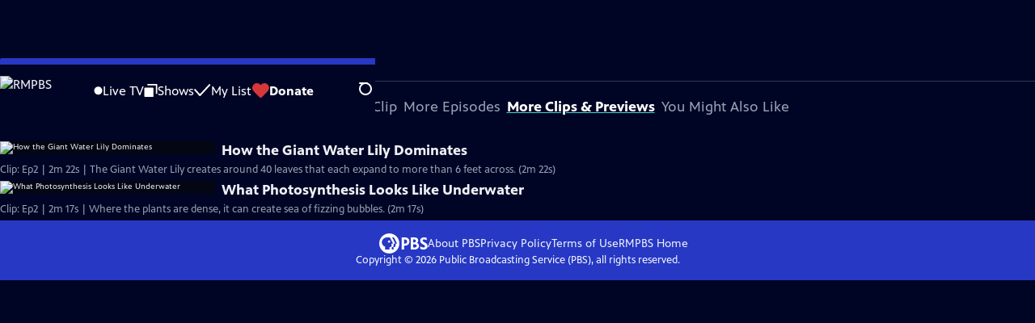

--- FILE ---
content_type: text/html; charset=utf-8
request_url: https://video.rmpbs.org/video/how-venus-fly-traps-count-uc5i7o/
body_size: 41429
content:
<!DOCTYPE html><html lang="en" data-scroll-behavior="smooth"><head><meta charSet="utf-8"/><meta name="viewport" content="width=device-width, initial-scale=1"/><link rel="preload" as="image" imageSrcSet="https://image.pbs.org/stations/krma-white-cobranded-logo-jbWBD5L.png?format=avif&amp;resize=170x 1x, https://image.pbs.org/stations/krma-white-cobranded-logo-jbWBD5L.png?format=avif&amp;resize=340x 2x"/><link rel="stylesheet" href="/_next/static/chunks/5f8ac4f795438259.css" data-precedence="next"/><link rel="stylesheet" href="/_next/static/chunks/d30fe835ef78c236.css" data-precedence="next"/><link rel="stylesheet" href="/_next/static/chunks/73918667f0ba249e.css" data-precedence="next"/><link rel="stylesheet" href="/_next/static/chunks/69e85b1351c2af66.css" data-precedence="next"/><link rel="stylesheet" href="/_next/static/chunks/c881988f04dc1925.css" data-precedence="next"/><link rel="stylesheet" href="/_next/static/chunks/5aa43e93d44d28d4.css" data-precedence="next"/><link rel="stylesheet" href="/_next/static/chunks/8ef4b6d452c501e0.css" data-precedence="next"/><link rel="stylesheet" href="/_next/static/chunks/e2adbc503deb7b89.css" data-precedence="next"/><link rel="preload" as="script" fetchPriority="low" href="/_next/static/chunks/4e1b247cec93b429.js"/><script src="/_next/static/chunks/9e53f19a2e4d8ebc.js" async=""></script><script src="/_next/static/chunks/9b3d33d465410600.js" async=""></script><script src="/_next/static/chunks/451c827f0a7558e8.js" async=""></script><script src="/_next/static/chunks/f16c94d7792a833b.js" async=""></script><script src="/_next/static/chunks/turbopack-cfdc198a19694f6c.js" async=""></script><script src="/_next/static/chunks/dd4dd01088920e08.js" async=""></script><script src="/_next/static/chunks/ec5ba5291790a938.js" async=""></script><script src="/_next/static/chunks/511f8e4554ac2ac6.js" async=""></script><script src="/_next/static/chunks/cce65e74937ba383.js" async=""></script><script src="/_next/static/chunks/42c124b8bdb18db8.js" async=""></script><script src="/_next/static/chunks/257abf93b7e13841.js" async=""></script><script src="/_next/static/chunks/2e0198e99cdf50d1.js" async=""></script><script src="/_next/static/chunks/a979bbd3b255c0c0.js" async=""></script><script src="/_next/static/chunks/073c25f48c9dddc6.js" async=""></script><script src="/_next/static/chunks/ee0c62ef8ab7f17b.js" async=""></script><script src="/_next/static/chunks/4e07cd2f0c8a478b.js" async=""></script><script src="/_next/static/chunks/5559ec18ed8b9b76.js" async=""></script><script src="/_next/static/chunks/0a036e335d387c8e.js" async=""></script><link rel="preload" href="/_next/static/chunks/a1ea8ebaee931b4b.css" as="style"/><link rel="preload" href="https://www.googletagmanager.com/gtm.js?id=GTM-TWTDGH&amp;l=GTMDataLayer" as="script"/><link rel="icon" href="/favicons/favicon.ico" sizes="48x48"/><link rel="icon" href="/favicons/favicon.svg" type="image/svg+xml"/><link rel="apple-touch-icon" href="/favicons/favicon-180x180.png"/><link rel="manifest" href="/manifest.webmanifest" crossorigin="use-credentials"/><title>The Green Planet | How Venus Flytraps Count | Episode 2 | RMPBS</title><meta name="description" content="Venus Flytraps use two systems to make sure they&#x27;re catching prey worth eating."/><link rel="canonical" href="https://www.pbs.org/video/how-venus-fly-traps-count-uc5i7o/"/><meta property="og:title" content="The Green Planet | How Venus Flytraps Count | Episode 2"/><meta property="og:description" content="Venus Flytraps use two systems to make sure they&#x27;re catching prey worth eating."/><meta property="og:url" content="https://video.rmpbs.org/video/how-venus-fly-traps-count-uc5i7o/"/><meta property="og:image" content="https://image.pbs.org/video-assets/MOWVnhO-asset-mezzanine-16x9-tfuCXe6.jpg?focalcrop=1200x630x50x10&amp;format=auto"/><meta property="og:image:width" content="1200"/><meta property="og:image:height" content="630"/><meta property="og:type" content="video.tv_show"/><meta name="twitter:card" content="summary_large_image"/><meta name="twitter:title" content="The Green Planet | How Venus Flytraps Count | Episode 2"/><meta name="twitter:description" content="Venus Flytraps use two systems to make sure they&#x27;re catching prey worth eating."/><meta name="twitter:image" content="https://image.pbs.org/video-assets/MOWVnhO-asset-mezzanine-16x9-tfuCXe6.jpg?focalcrop=1200x630x50x10&amp;format=auto"/><meta name="twitter:image:width" content="1200"/><meta name="twitter:image:height" content="630"/><script src="/_next/static/chunks/a6dad97d9634a72d.js" noModule=""></script></head><body><div hidden=""><!--$--><!--/$--></div><a href="#maincontent" class="SkipContent-module-scss-module__pSrA9W__skip_link">Skip to Main Content</a><header class="Navigation-module-scss-module__qD8n8q__navigation"><nav class="UtilityNav-module-scss-module__R7DPYG__utility_nav"><a class="NavLink-module-scss-module__CrqL6W__nav_link UtilityNav-module-scss-module__R7DPYG__home_link UtilityNav-module-scss-module__R7DPYG__svp_home_link" href="/"><img src="https://image.pbs.org/stations/krma-white-cobranded-logo-jbWBD5L.png?format=avif&amp;resize=170x" srcSet="https://image.pbs.org/stations/krma-white-cobranded-logo-jbWBD5L.png?format=avif&amp;resize=170x 1x, https://image.pbs.org/stations/krma-white-cobranded-logo-jbWBD5L.png?format=avif&amp;resize=340x 2x" alt="RMPBS" width="170" loading="eager" class="UtilityNav-module-scss-module__R7DPYG__svp_station_logo"/></a><ul class="UtilityNav-module-scss-module__R7DPYG__utility_nav_links"><li class=""><a class="NavLink-module-scss-module__CrqL6W__nav_link" href="/livestream/"><svg xmlns="http://www.w3.org/2000/svg" fill="none" viewBox="0 0 11 11" class="UtilityNav-module-scss-module__R7DPYG__live_tv_icon"><circle cx="5.475" cy="5.25" r="5" fill="#fff"></circle></svg>Live TV</a></li><li class=""><a class="NavLink-module-scss-module__CrqL6W__nav_link" href="/shows/"><svg xmlns="http://www.w3.org/2000/svg" fill="none" viewBox="0 0 17 16" class="UtilityNav-module-scss-module__R7DPYG__shows_icon"><path fill="#fff" d="M15.619 0H4.944a.857.857 0 0 0 0 1.713h9.817v9.816a.857.857 0 0 0 1.714 0V.856a.856.856 0 0 0-.856-.857"></path><path fill="#fff" d="M11.017 4.599H1.332a.857.857 0 0 0-.857.856v9.688c0 .473.384.857.857.857h9.685a.857.857 0 0 0 .857-.857V5.455a.855.855 0 0 0-.857-.856"></path></svg>Shows</a></li><li class="MyListMenuItem-module-scss-module__xpFxCW__my_list_menu_item"><a class="NavLink-module-scss-module__CrqL6W__nav_link MyListMenuItem-module-scss-module__xpFxCW__my_list_link" href="/my-list/"><svg xmlns="http://www.w3.org/2000/svg" fill="none" viewBox="0 0 21 16" class="MyListMenuItem-module-scss-module__xpFxCW__my_list_icon"><path fill="#fff" d="m.386 7.854 6.121 6.809c.188.212.45.325.737.337.288 0 .55-.112.737-.325l11.88-12.78c.375-.4.35-1.036-.05-1.411a1.003 1.003 0 0 0-1.411.05L7.257 12.514 1.86 6.518A.993.993 0 0 0 .45 6.443c-.4.362-.438 1-.063 1.411"></path></svg>My List</a></li><li class="UtilityNav-module-scss-module__R7DPYG__push DonateMenuItem-module-scss-module__Lf9vAq__donate_menu_item"><a target="_blank" rel="noopener noreferrer" class="DonateMenuItem-module-scss-module__Lf9vAq__donate_link" href="https://donate.rmpbs.org/rmpbs/pbs-donate"><svg xmlns="http://www.w3.org/2000/svg" fill="none" viewBox="0 0 22 18" class="DonateMenuItem-module-scss-module__Lf9vAq__donate_icon"><path fill="#D6383A" d="M21.765 5.812C21.765 2.596 19.169 0 15.977 0a5.77 5.77 0 0 0-4.597 2.276A5.77 5.77 0 0 0 6.784 0C3.592 0 .995 2.607.995 5.812c0 1.678.703 3.184 1.83 4.242l6.96 7.234s1.542 1.602 3.138 0l6.98-7.202a5.82 5.82 0 0 0 1.862-4.274"></path></svg>Donate</a><div class="DonateMenuItem-module-scss-module__Lf9vAq__donate_menu"><div class="DonateMenuItem-module-scss-module__Lf9vAq__donate_menu_inner"><img src="https://image.pbs.org/stations/krma-white-cobranded-logo-jbWBD5L.png?format=avif&amp;resize=165x" srcSet="https://image.pbs.org/stations/krma-white-cobranded-logo-jbWBD5L.png?format=avif&amp;resize=165x 1x, https://image.pbs.org/stations/krma-white-cobranded-logo-jbWBD5L.png?format=avif&amp;resize=330x 2x" alt="RMPBS" width="165" loading="lazy"/><p class="DonateMenuItem-module-scss-module__Lf9vAq__donate_menu_intro">Support your local PBS station in our mission to inspire, enrich, and educate.</p><a class="Button-module-scss-module__gW1A4G__red Button-module-scss-module__gW1A4G__max" href="https://donate.rmpbs.org/rmpbs/pbs-donate">Donate to <!-- -->RMPBS</a><img alt="" aria-hidden="true" loading="lazy" width="285" height="223" decoding="async" data-nimg="1" class="DonateMenuItem-module-scss-module__Lf9vAq__donate_illustration" style="color:transparent" src="/_next/static/media/woman-with-plant.25be5bcc.svg"/></div></div></li></ul><div class="SignInOrProfile-module-scss-module__2rt2Dq__sign_in_or_profile_svp undefined"></div><div class="SearchMenu-module-scss-module__GeHO2W__search_menu_wrapper"><button aria-label="Open Search Menu" role="button" class="SearchButtonLink-module-scss-module__MiMj1G__search_button"><div class="SearchButtonLink-module-scss-module__MiMj1G__search_icon" aria-hidden="true"><div class="SearchButtonLink-module-scss-module__MiMj1G__circle"></div><div class="SearchButtonLink-module-scss-module__MiMj1G__line_1"></div><div class="SearchButtonLink-module-scss-module__MiMj1G__line_2"></div><div class="SearchButtonLink-module-scss-module__MiMj1G__line_3"></div></div></button><a class="NavLink-module-scss-module__CrqL6W__nav_link SearchButtonLink-module-scss-module__MiMj1G__search_link SearchMenu-module-scss-module__GeHO2W__search_link" href="/search/"><span class="visuallyhidden">Search</span><div class="SearchButtonLink-module-scss-module__MiMj1G__search_icon" aria-hidden="true"><div class="SearchButtonLink-module-scss-module__MiMj1G__circle"></div><div class="SearchButtonLink-module-scss-module__MiMj1G__line_1"></div><div class="SearchButtonLink-module-scss-module__MiMj1G__line_2"></div><div class="SearchButtonLink-module-scss-module__MiMj1G__line_3"></div></div></a><div class="SearchMenu-module-scss-module__GeHO2W__search_menu"><div class="SearchMenu-module-scss-module__GeHO2W__search_menu_inner"><form class="SearchMenu-module-scss-module__GeHO2W__search_form" action="/search/"><input type="search" aria-label="Search PBS" placeholder="Search" autoComplete="off" class="SearchMenu-module-scss-module__GeHO2W__search_input" aria-haspopup="grid" name="q"/><button type="submit" aria-label="Go" class="SearchMenu-module-scss-module__GeHO2W__search_submit_button"><svg xmlns="http://www.w3.org/2000/svg" fill="none" viewBox="0 0 20 20"><path d="m19.538 18.17-.029-.029.015-.014-5.53-5.53c2.374-3.072 2.16-7.493-.655-10.308a7.805 7.805 0 0 0-11.046 0 7.8 7.8 0 0 0 0 11.047 7.8 7.8 0 0 0 5.516 2.289c1.635 0 3.27-.512 4.635-1.522l5.559 5.56.028.028a1.073 1.073 0 0 0 1.507 0c.412-.441.412-1.11 0-1.521M3.8 11.828a5.7 5.7 0 0 1-1.664-4.024c0-1.521.597-2.943 1.664-4.009a5.66 5.66 0 0 1 4.009-1.663c1.521 0 2.943.597 4.009 1.663a5.66 5.66 0 0 1 1.663 4.01c0 1.279-.412 2.487-1.18 3.468l-1.023 1.024a5.65 5.65 0 0 1-3.47 1.18 5.59 5.59 0 0 1-4.008-1.65"></path></svg></button></form></div></div></div><div class="MobileMenu-module-scss-module__3wVdMG__mobile_menu_wrapper"><button aria-label="Open Main Menu" role="button" class="MobileMenuButton-module-scss-module__d9Vn_G__mobile_menu_button"><div aria-hidden="true" class="MobileMenuButton-module-scss-module__d9Vn_G__hamburger"><span class="MobileMenuButton-module-scss-module__d9Vn_G__hamburger_line"></span><span class="MobileMenuButton-module-scss-module__d9Vn_G__hamburger_line"></span><span class="MobileMenuButton-module-scss-module__d9Vn_G__hamburger_line"></span><span class="MobileMenuButton-module-scss-module__d9Vn_G__hamburger_line"></span></div></button><nav class="MobileMenu-module-scss-module__3wVdMG__mobile_menu"><div class="MobileMenu-module-scss-module__3wVdMG__mobile_menu_inner"><div class="MobileMenu-module-scss-module__3wVdMG__genres_toggle"><svg xmlns="http://www.w3.org/2000/svg" fill="none" viewBox="0 0 17 17"><rect width="7.149" height="7.149" x="0.961" y="0.719" fill="#fff" rx="1"></rect><rect width="7.149" height="7.149" x="9.642" y="0.719" fill="#fff" rx="1"></rect><rect width="7.149" height="7.149" x="0.961" y="9.57" fill="#fff" rx="1"></rect><rect width="7.149" height="7.149" x="9.642" y="9.57" fill="#fff" rx="1"></rect></svg><button class="MobileMenu-module-scss-module__3wVdMG__genres_button" role="button">Genres</button></div><ul class="MobileMenu-module-scss-module__3wVdMG__genre_links"><li><a class="NavLink-module-scss-module__CrqL6W__nav_link MobileMenu-module-scss-module__3wVdMG__mobile_menu_genre_nav_link" href="/explore/passport/"><svg xmlns="http://www.w3.org/2000/svg" fill="none" viewBox="0 0 18 19" class="MobileMenu-module-scss-module__3wVdMG__passport_compass"><circle cx="9" cy="9.5" r="9" fill="#5680FF"></circle><path fill="#fff" fill-rule="evenodd" d="M.919 9.535c0-4.426 3.62-8.027 8.07-8.027s8.07 3.601 8.07 8.027c0 4.427-3.62 8.028-8.07 8.028S.919 13.962.919 9.535m6.498-1.562 1.54-5.215c-3.733.017-6.766 3.034-6.783 6.748zM2.174 9.566 7.417 11.1l1.54 5.215c-3.733-.016-6.766-3.034-6.783-6.748Zm6.846 6.748 1.54-5.215 5.243-1.533c-.017 3.714-3.05 6.732-6.783 6.748m6.784-6.808c-.017-3.714-3.05-6.731-6.783-6.748l1.54 5.215z" clip-rule="evenodd"></path><path fill="#fff" fill-rule="evenodd" d="m6.934 6.508-.224.76-.765.224-1.19-2.168 2.18 1.184Zm6.288-1.184-1.19 2.168-.764-.223-.225-.761 2.18-1.184Zm-2.179 7.239.225-.761.765-.224 1.19 2.168zm-5.099-.985-1.19 2.168 2.18-1.183-.224-.761z" clip-rule="evenodd"></path></svg>Best of PBS Passport</a></li><li><a class="NavLink-module-scss-module__CrqL6W__nav_link MobileMenu-module-scss-module__3wVdMG__mobile_menu_genre_nav_link" href="/explore/arts/">Arts &amp; Music</a></li><li><a class="NavLink-module-scss-module__CrqL6W__nav_link MobileMenu-module-scss-module__3wVdMG__mobile_menu_genre_nav_link" href="/explore/culture/">Culture</a></li><li><a class="NavLink-module-scss-module__CrqL6W__nav_link MobileMenu-module-scss-module__3wVdMG__mobile_menu_genre_nav_link" href="/explore/documentaries-and-indie-films/">Documentaries &amp; Indie Films</a></li><li><a class="NavLink-module-scss-module__CrqL6W__nav_link MobileMenu-module-scss-module__3wVdMG__mobile_menu_genre_nav_link" href="/explore/drama/">Drama</a></li><li><a class="NavLink-module-scss-module__CrqL6W__nav_link MobileMenu-module-scss-module__3wVdMG__mobile_menu_genre_nav_link" href="/explore/henry-louis-gates-jr/">Dr. Henry Louis Gates Jr.</a></li><li><a class="NavLink-module-scss-module__CrqL6W__nav_link MobileMenu-module-scss-module__3wVdMG__mobile_menu_genre_nav_link" href="/explore/pbs-america-at-250/">PBS America @ 250</a></li><li><a class="NavLink-module-scss-module__CrqL6W__nav_link MobileMenu-module-scss-module__3wVdMG__mobile_menu_genre_nav_link" href="/explore/food/">Food</a></li><li><a class="NavLink-module-scss-module__CrqL6W__nav_link MobileMenu-module-scss-module__3wVdMG__mobile_menu_genre_nav_link" href="/explore/history/">History</a></li><li><a class="NavLink-module-scss-module__CrqL6W__nav_link MobileMenu-module-scss-module__3wVdMG__mobile_menu_genre_nav_link" href="/explore/home-and-how-to/">Home &amp; How-To</a></li><li><a class="NavLink-module-scss-module__CrqL6W__nav_link MobileMenu-module-scss-module__3wVdMG__mobile_menu_genre_nav_link" href="/explore/news-and-public-affairs/">News &amp; Public Affairs</a></li><li><a class="NavLink-module-scss-module__CrqL6W__nav_link MobileMenu-module-scss-module__3wVdMG__mobile_menu_genre_nav_link" href="/explore/science-and-nature/">Science &amp; Nature</a></li></ul><ul class="MobileMenu-module-scss-module__3wVdMG__links"><li><a class="NavLink-module-scss-module__CrqL6W__nav_link" href="/livestream/"><svg xmlns="http://www.w3.org/2000/svg" fill="none" viewBox="0 0 11 11" class="MobileMenu-module-scss-module__3wVdMG__live_tv_icon"><circle cx="5.475" cy="5.25" r="5" fill="#fff"></circle></svg>Live TV</a></li><li><a class="NavLink-module-scss-module__CrqL6W__nav_link" href="/shows/"><svg xmlns="http://www.w3.org/2000/svg" fill="none" viewBox="0 0 17 16"><path fill="#fff" d="M15.619 0H4.944a.857.857 0 0 0 0 1.713h9.817v9.816a.857.857 0 0 0 1.714 0V.856a.856.856 0 0 0-.856-.857"></path><path fill="#fff" d="M11.017 4.599H1.332a.857.857 0 0 0-.857.856v9.688c0 .473.384.857.857.857h9.685a.857.857 0 0 0 .857-.857V5.455a.855.855 0 0 0-.857-.856"></path></svg>Shows</a></li><li><a class="NavLink-module-scss-module__CrqL6W__nav_link" href="/my-list/shows/"><svg xmlns="http://www.w3.org/2000/svg" fill="none" viewBox="0 0 21 16"><path fill="#fff" d="m.386 7.854 6.121 6.809c.188.212.45.325.737.337.288 0 .55-.112.737-.325l11.88-12.78c.375-.4.35-1.036-.05-1.411a1.003 1.003 0 0 0-1.411.05L7.257 12.514 1.86 6.518A.993.993 0 0 0 .45 6.443c-.4.362-.438 1-.063 1.411"></path></svg>My List</a></li><li><a href="https://donate.rmpbs.org/rmpbs/pbs-donate"><svg xmlns="http://www.w3.org/2000/svg" fill="none" viewBox="0 0 22 18"><path fill="#D6383A" d="M21.765 5.812C21.765 2.596 19.169 0 15.977 0a5.77 5.77 0 0 0-4.597 2.276A5.77 5.77 0 0 0 6.784 0C3.592 0 .995 2.607.995 5.812c0 1.678.703 3.184 1.83 4.242l6.96 7.234s1.542 1.602 3.138 0l6.98-7.202a5.82 5.82 0 0 0 1.862-4.274"></path></svg>Donate</a></li><li class="MobileMenu-module-scss-module__3wVdMG__personal"><button class="Button-module-scss-module__gW1A4G__white_ghost Button-module-scss-module__gW1A4G__max">Sign In</button></li></ul></div></nav></div></nav></header><main id="maincontent" tabindex="0"><div class="PageTransition-module-scss-module__3E4t1q__page_transition"><div class="AboutThisVideo-module-scss-module___ZBhlq__about_this_video AboutThisVideo-module-scss-module___ZBhlq__above_tabs"><a class="AboutThisVideo-module-scss-module___ZBhlq__ancestor_link" href="/show/green-planet/"><img src="https://image.pbs.org/contentchannels/fyocUqk-white-logo-41-MnuQqTk.png?format=avif&amp;resize=200x" srcSet="https://image.pbs.org/contentchannels/fyocUqk-white-logo-41-MnuQqTk.png?format=avif&amp;resize=200x 1x, https://image.pbs.org/contentchannels/fyocUqk-white-logo-41-MnuQqTk.png?format=avif&amp;resize=400x 2x" alt="The Green Planet" width="200" loading="lazy" class="AboutThisVideo-module-scss-module___ZBhlq__ancestor_logo"/></a><h1 class="AboutThisVideo-module-scss-module___ZBhlq__video_title">How Venus Flytraps Count</h1><p class="AboutThisVideo-module-scss-module___ZBhlq__video_summary">Clip: Episode 2 | 2m 50s<span><span class="visuallyhidden">Video has <!-- -->Closed Captions</span><span aria-hidden="true" class="AccessibilityIcons-module-scss-module__T_7hda__accessibility_icons_icons"> | <span class="AccessibilityIcons-module-scss-module__T_7hda__icon">CC</span></span></span></p><p class="AboutThisVideo-module-scss-module___ZBhlq__description_short">Venus Flytraps use two systems to make sure they&#x27;re catching prey worth eating.</p><p class="AboutThisVideo-module-scss-module___ZBhlq__description_long">Venus Flytraps use both hairpin triggers and counting to make sure they&#x27;re catching prey worth eating.</p><p class="AiringExpiringRating-module-scss-module__UP1y4W__aired_expired_rating AboutThisVideo-module-scss-module___ZBhlq__video_airing_expiring_rating_info">07/13/2022</p><p class="AboutThisVideo-module-scss-module___ZBhlq__video_help VideoHelp-module-scss-module___UZH6a__video_help">Problems playing video?  <button class="VideoHelp-module-scss-module___UZH6a__report_a_problem_button">Report a Problem</button> | <a href="https://help.pbs.org/support/solutions/articles/5000673858-i-don-t-see-closed-captions-on-the-video-i-m-watching" target="_blank">Closed Captioning Feedback</a></p><dialog class="Modal-module-scss-module__GBQoIG__modal ReportAProblemModal-module-scss-module__bu4EwW__report_a_problem_modal"><div><div class="ReportAProblemModal-module-scss-module__bu4EwW__report_a_problem_modal__inner"><div class="ReportAProblemModal-module-scss-module__bu4EwW__report_a_problem_modal__default"><h2>Report a Problem</h2><p>Before you submit an error, please consult our <a href="https://help.pbs.org/support/solutions/12000002757" target="_blank">Video Help page</a>.</p><label for="problem-type">Type of Error</label><select name="problem-type" id="problem-type"><option value="does-not-load" selected="">Video doesn’t load</option><option value="does-not-play">Video loads, but doesn’t play</option><option value="video-jumps-back-forward">Video jumps back/forward</option><option value="only-audio-is-streaming">Only audio is streaming</option><option value="sponsorship-playback-error">Sponsorship playback error</option><option value="other">Other</option></select><div class="ReportAProblemModal-module-scss-module__bu4EwW__report_a_problem_modal__buttons"><button class="Button-module-scss-module__gW1A4G__white">Submit</button><button class="Button-module-scss-module__gW1A4G__white_ghost">Cancel</button></div></div></div><button class="Modal-module-scss-module__GBQoIG__btn__close" aria-label="Close"><svg xmlns="http://www.w3.org/2000/svg" viewBox="0 0 34 35"><path d="M19.358 17.782 33.24 3.9a1.846 1.846 0 0 0 0-2.588 1.846 1.846 0 0 0-2.588 0L16.77 15.429 3.123 1.547a1.846 1.846 0 0 0-2.589 0 1.846 1.846 0 0 0 0 2.588l13.883 13.883L.534 31.664a1.846 1.846 0 0 0 0 2.588 1.846 1.846 0 0 0 2.589 0L17.005 20.37l13.882 13.883a1.846 1.846 0 0 0 2.588 0 1.846 1.846 0 0 0 0-2.588z"></path></svg></button></div></dialog></div><div class="SponsorshipVideoHelpRow-module-scss-module__f-EKcW__sponsorship_video_help_row sponsorship_row__top"><div><p class="SponsorshipVideoHelpRow-module-scss-module__f-EKcW__sponsorship_video_help_row_video_help VideoHelp-module-scss-module___UZH6a__video_help">Problems playing video?  <button class="VideoHelp-module-scss-module___UZH6a__report_a_problem_button">Report a Problem</button> | <a href="https://help.pbs.org/support/solutions/articles/5000673858-i-don-t-see-closed-captions-on-the-video-i-m-watching" target="_blank">Closed Captioning Feedback</a></p><dialog class="Modal-module-scss-module__GBQoIG__modal ReportAProblemModal-module-scss-module__bu4EwW__report_a_problem_modal"><div><div class="ReportAProblemModal-module-scss-module__bu4EwW__report_a_problem_modal__inner"><div class="ReportAProblemModal-module-scss-module__bu4EwW__report_a_problem_modal__default"><h2>Report a Problem</h2><p>Before you submit an error, please consult our <a href="https://help.pbs.org/support/solutions/12000002757" target="_blank">Video Help page</a>.</p><label for="problem-type">Type of Error</label><select name="problem-type" id="problem-type"><option value="does-not-load" selected="">Video doesn’t load</option><option value="does-not-play">Video loads, but doesn’t play</option><option value="video-jumps-back-forward">Video jumps back/forward</option><option value="only-audio-is-streaming">Only audio is streaming</option><option value="sponsorship-playback-error">Sponsorship playback error</option><option value="other">Other</option></select><div class="ReportAProblemModal-module-scss-module__bu4EwW__report_a_problem_modal__buttons"><button class="Button-module-scss-module__gW1A4G__white">Submit</button><button class="Button-module-scss-module__gW1A4G__white_ghost">Cancel</button></div></div></div><button class="Modal-module-scss-module__GBQoIG__btn__close" aria-label="Close"><svg xmlns="http://www.w3.org/2000/svg" viewBox="0 0 34 35"><path d="M19.358 17.782 33.24 3.9a1.846 1.846 0 0 0 0-2.588 1.846 1.846 0 0 0-2.588 0L16.77 15.429 3.123 1.547a1.846 1.846 0 0 0-2.589 0 1.846 1.846 0 0 0 0 2.588l13.883 13.883L.534 31.664a1.846 1.846 0 0 0 0 2.588 1.846 1.846 0 0 0 2.589 0L17.005 20.37l13.882 13.883a1.846 1.846 0 0 0 2.588 0 1.846 1.846 0 0 0 0-2.588z"></path></svg></button></div></dialog><div class="SponsorshipText-module-scss-module__sUywgG__sponsorship_text visible_above_sm"></div></div></div><div class="TabContainer-module-scss-module__GvLkYW__tab_container"><ul class="TabContainer-module-scss-module__GvLkYW__tabs" role="tablist"><li role="presentation"><a id="tab1" class="Tab-module-scss-module__wnxuWW__tab_link false" href="#About This Clip" tabindex="-1" role="tab">About This Clip</a></li><li role="presentation"><a id="tab2" class="Tab-module-scss-module__wnxuWW__tab_link false" href="#More Episodes" tabindex="-1" role="tab">More Episodes</a></li><li role="presentation"><a id="tab3" class="Tab-module-scss-module__wnxuWW__tab_link Tab-module-scss-module__wnxuWW__is_active" href="#More Clips &amp; Previews" role="tab">More Clips &amp; Previews</a></li><li role="presentation"><a id="tab4" class="Tab-module-scss-module__wnxuWW__tab_link false" href="#You Might Also Like" tabindex="-1" role="tab">You Might Also Like</a></li></ul><div class="TabContainer-module-scss-module__GvLkYW__tab_sections"><section aria-labelledby="tab1" hidden="" class="TabContainer-module-scss-module__GvLkYW__tab_panel" id="section1" role="tabpanel" tabindex="-1"><div class="AboutThisVideoTab-module-scss-module__FhMCzW__about_this_video_tab_container"><div class="AboutThisVideoTab-module-scss-module__FhMCzW__about_this_video_tab"><div class="AboutThisVideo-module-scss-module___ZBhlq__about_this_video AboutThisVideo-module-scss-module___ZBhlq__in_tab"><a class="AboutThisVideo-module-scss-module___ZBhlq__ancestor_link" href="/show/green-planet/"><img src="https://image.pbs.org/contentchannels/fyocUqk-white-logo-41-MnuQqTk.png?format=avif&amp;resize=200x" srcSet="https://image.pbs.org/contentchannels/fyocUqk-white-logo-41-MnuQqTk.png?format=avif&amp;resize=200x 1x, https://image.pbs.org/contentchannels/fyocUqk-white-logo-41-MnuQqTk.png?format=avif&amp;resize=400x 2x" alt="The Green Planet" width="200" loading="lazy" class="AboutThisVideo-module-scss-module___ZBhlq__ancestor_logo"/></a><h1 class="AboutThisVideo-module-scss-module___ZBhlq__video_title">How Venus Flytraps Count</h1><p class="AboutThisVideo-module-scss-module___ZBhlq__video_summary">Clip: Episode 2 | 2m 50s<span><span class="visuallyhidden">Video has <!-- -->Closed Captions</span><span aria-hidden="true" class="AccessibilityIcons-module-scss-module__T_7hda__accessibility_icons_icons"> | <span class="AccessibilityIcons-module-scss-module__T_7hda__icon">CC</span></span></span></p><p class="AboutThisVideo-module-scss-module___ZBhlq__description_long">Venus Flytraps use both hairpin triggers and counting to make sure they&#x27;re catching prey worth eating.</p><p class="AiringExpiringRating-module-scss-module__UP1y4W__aired_expired_rating AboutThisVideo-module-scss-module___ZBhlq__video_airing_expiring_rating_info">07/13/2022</p><p class="AboutThisVideo-module-scss-module___ZBhlq__video_help VideoHelp-module-scss-module___UZH6a__video_help">Problems playing video?  <button class="VideoHelp-module-scss-module___UZH6a__report_a_problem_button">Report a Problem</button> | <a href="https://help.pbs.org/support/solutions/articles/5000673858-i-don-t-see-closed-captions-on-the-video-i-m-watching" target="_blank">Closed Captioning Feedback</a></p><dialog class="Modal-module-scss-module__GBQoIG__modal ReportAProblemModal-module-scss-module__bu4EwW__report_a_problem_modal"><div><div class="ReportAProblemModal-module-scss-module__bu4EwW__report_a_problem_modal__inner"><div class="ReportAProblemModal-module-scss-module__bu4EwW__report_a_problem_modal__default"><h2>Report a Problem</h2><p>Before you submit an error, please consult our <a href="https://help.pbs.org/support/solutions/12000002757" target="_blank">Video Help page</a>.</p><label for="problem-type">Type of Error</label><select name="problem-type" id="problem-type"><option value="does-not-load" selected="">Video doesn’t load</option><option value="does-not-play">Video loads, but doesn’t play</option><option value="video-jumps-back-forward">Video jumps back/forward</option><option value="only-audio-is-streaming">Only audio is streaming</option><option value="sponsorship-playback-error">Sponsorship playback error</option><option value="other">Other</option></select><div class="ReportAProblemModal-module-scss-module__bu4EwW__report_a_problem_modal__buttons"><button class="Button-module-scss-module__gW1A4G__white">Submit</button><button class="Button-module-scss-module__gW1A4G__white_ghost">Cancel</button></div></div></div><button class="Modal-module-scss-module__GBQoIG__btn__close" aria-label="Close"><svg xmlns="http://www.w3.org/2000/svg" viewBox="0 0 34 35"><path d="M19.358 17.782 33.24 3.9a1.846 1.846 0 0 0 0-2.588 1.846 1.846 0 0 0-2.588 0L16.77 15.429 3.123 1.547a1.846 1.846 0 0 0-2.589 0 1.846 1.846 0 0 0 0 2.588l13.883 13.883L.534 31.664a1.846 1.846 0 0 0 0 2.588 1.846 1.846 0 0 0 2.589 0L17.005 20.37l13.882 13.883a1.846 1.846 0 0 0 2.588 0 1.846 1.846 0 0 0 0-2.588z"></path></svg></button></div></dialog></div><div class="ContentMetadata-module-scss-module__ZTOEHq__content_metadata AboutThisVideoTab-module-scss-module__FhMCzW__content_metadata"><div class="ContentMetadata-module-scss-module__ZTOEHq__content_metadata__genre"><h2 class="ContentMetadata-module-scss-module__ZTOEHq__content_metadata__sub_title">Genre</h2><ul class="ContentMetadata-module-scss-module__ZTOEHq__content_metadata__genre_badges"><li><a class="Badge-module-scss-module__Wzi7zW__genre" href="/explore/science-and-nature/">Science and Nature</a></li></ul></div><div class="ContentMetadata-module-scss-module__ZTOEHq__content_metadata__share_this_video"><h3 class="ContentMetadata-module-scss-module__ZTOEHq__content_metadata__sub_title">Share This Video</h3><ul class="ContentMetadata-module-scss-module__ZTOEHq__content_metadata__share_this_video__links"><li><button class="ContentMetadata-module-scss-module__ZTOEHq__content_metadata ContentMetadata-module-scss-module__ZTOEHq__content_metadata__share_this_video__links__embed_button" aria-label="Embed this video"><svg xmlns="http://www.w3.org/2000/svg" fill="#fff" aria-hidden="true" class="embed-lg_svg__pbs-component-embed" viewBox="0 0 275.26 183.09"><path d="M144.05 2.3a2.88 2.88 0 0 1 3.4-2.24L163 3.28a2.88 2.88 0 0 1 2.22 3.4l-36.11 174.11a2.88 2.88 0 0 1-3.39 2.24l-15.52-3.22a2.88 2.88 0 0 1-2.22-3.4zM30.72 88.24l61.1-61.1a2.88 2.88 0 0 0 0-4.07l-12-12a2.88 2.88 0 0 0-4.07 0L.84 86a2.88 2.88 0 0 0 0 4.07l.16.16a2.85 2.85 0 0 0 .69 1.11l74.92 74.92a2.88 2.88 0 0 0 4.07 0l12-12a2.87 2.87 0 0 0 0-4.07zm213.52 0-61.68-61.7a2.88 2.88 0 0 1 0-4.07l12.14-12.13a2.88 2.88 0 0 1 4.07 0L274.42 86a2.88 2.88 0 0 1 0 4.07l-.17.17a2.84 2.84 0 0 1-.69 1.12L197.9 167a2.88 2.88 0 0 1-4.07 0l-12.13-12.15a2.88 2.88 0 0 1 0-4.07z" class="embed-lg_svg__cls-1"></path></svg></button><dialog class="Modal-module-scss-module__GBQoIG__modal EmbedModal-module-scss-module__14i-zG__embed_modal"><div><div class="EmbedModal-module-scss-module__14i-zG__embed_modal__dialog"><div class="EmbedModal-module-scss-module__14i-zG__embed_modal__topbar"><h2 class="EmbedModal-module-scss-module__14i-zG__embed_modal__topbar_title">Embed Video</h2></div><div><div class="EmbedModal-module-scss-module__14i-zG__embed_modal__info"><img src="https://image.pbs.org/video-assets/MOWVnhO-asset-mezzanine-16x9-tfuCXe6.jpg?format=avif&amp;resize=185x104" srcSet="https://image.pbs.org/video-assets/MOWVnhO-asset-mezzanine-16x9-tfuCXe6.jpg?format=avif&amp;resize=185x104 1x, https://image.pbs.org/video-assets/MOWVnhO-asset-mezzanine-16x9-tfuCXe6.jpg?format=avif&amp;resize=370x208 2x" alt="How Venus Flytraps Count" width="185" height="104" loading="lazy" class="EmbedModal-module-scss-module__14i-zG__embed_modal__image"/><p class="EmbedModal-module-scss-module__14i-zG__embed_modal__show_title">The Green Planet</p><h3 class="EmbedModal-module-scss-module__14i-zG__embed_modal__video_title">How Venus Flytraps Count</h3><p class="EmbedModal-module-scss-module__14i-zG__embed_modal__meta">S<!-- -->1<!-- --> Ep<!-- -->2</p></div><h3 class="EmbedModal-module-scss-module__14i-zG__embed_modal__iframe_title">Fixed iFrame</h3><div class="EmbedModal-module-scss-module__14i-zG__embed_modal__edit_dimensions"><label for="embed-width">Width: <span class="visuallyhidden">in pixels</span></label><input type="number" id="embed-width" min="320" step="1" name="width" value="512"/><span aria-hidden="true">px</span><label for="embed-height">Height: <span class="visuallyhidden">in pixels</span></label><input type="number" id="embed-height" min="258" step="1" name="height" value="332"/><span aria-hidden="true">px</span></div><div class="EmbedModal-module-scss-module__14i-zG__embed_modal__input_button"><input id="fixed-iframe-text" aria-labelledby="fixed-iframe-title" class="EmbedModal-module-scss-module__14i-zG__embed_modal__text_for_copying" type="text" aria-hidden="true" readOnly="" value="&lt;iframe width=&quot;512&quot; height=&quot;332&quot; src=&quot;https://player.pbs.org/viralplayer/3069313968/&quot; allowfullscreen allow=&quot;encrypted-media&quot; style=&quot;border: 0;&quot;&gt;&lt;/iframe&gt;"/><button data-copy-target="fixed-iframe-text" class="EmbedModal-module-scss-module__14i-zG__embed_modal__copy_button" aria-label="Click to copy the fixed iFrame"><span aria-hidden="true">Copy</span></button></div><h3 class="EmbedModal-module-scss-module__14i-zG__embed_modal__iframe_title">Responsive iFrame</h3><div class="EmbedModal-module-scss-module__14i-zG__embed_modal__input_button"><input id="fixed-iframe-text" aria-labelledby="fixed-iframe-title" class="EmbedModal-module-scss-module__14i-zG__embed_modal__text_for_copying" type="text" aria-hidden="true" readOnly="" value="&lt;div class=&quot;pbs-viral-player-wrapper&quot; style=&quot;position: relative; padding-top: calc(56.25% + 43px);&quot;&gt;&lt;iframe src=&quot;https://player.pbs.org/viralplayer/3069313968/&quot; allowfullscreen allow=&quot;encrypted-media&quot; style=&quot;position: absolute; top: 0; width: 100%; height: 100%; border: 0;&quot;&gt;&lt;/iframe&gt;&lt;/div&gt;"/><button data-copy-target="fixed-iframe-text" class="EmbedModal-module-scss-module__14i-zG__embed_modal__copy_button" aria-label="Click to copy the fixed iFrame"><span aria-hidden="true">Copy</span></button></div></div></div><button class="Modal-module-scss-module__GBQoIG__btn__close" aria-label="Close"><svg xmlns="http://www.w3.org/2000/svg" viewBox="0 0 34 35"><path d="M19.358 17.782 33.24 3.9a1.846 1.846 0 0 0 0-2.588 1.846 1.846 0 0 0-2.588 0L16.77 15.429 3.123 1.547a1.846 1.846 0 0 0-2.589 0 1.846 1.846 0 0 0 0 2.588l13.883 13.883L.534 31.664a1.846 1.846 0 0 0 0 2.588 1.846 1.846 0 0 0 2.589 0L17.005 20.37l13.882 13.883a1.846 1.846 0 0 0 2.588 0 1.846 1.846 0 0 0 0-2.588z"></path></svg></button></div></dialog></li><li><div class="CopyButton-module-scss-module__JGyxCG__copy_button"><button title="Copy link to video"><svg xmlns="http://www.w3.org/2000/svg" fill="#fff" aria-hidden="true" class="link_svg__pbs-link" viewBox="0 0 17 17"><path d="M9.7 1.8c.7-.7 1.7-1.1 2.8-1.1 2.2 0 3.9 1.8 3.9 3.9 0 1-.4 2-1.1 2.8l-1.4 1.4c-.2.1-.4.2-.6.2s-.4-.1-.5-.2-.2-.3-.2-.5.1-.4.2-.5l1.4-1.4c.5-.5.7-1.1.7-1.7 0-1.3-1.1-2.4-2.4-2.4-.7 0-1.3.3-1.7.7l-3 2.8c-.5.5-.7 1.1-.7 1.8 0 .8.4 1.6 1.1 2.1.2.1.3.3.3.5s0 .4-.1.6-.3.3-.5.3-.4 0-.6-.1c-1.1-.7-1.8-2-1.8-3.3 0-1 .4-2 1.1-2.8zm-.6 4.3c.2 0 .4 0 .6.1 1.1.7 1.8 2 1.8 3.3 0 1-.4 2-1.1 2.8l-2.9 2.9c-.7.7-1.7 1.1-2.8 1.1-2.2 0-3.9-1.8-3.9-3.9 0-1 .4-2 1.1-2.8l1.4-1.4c.1-.1.3-.2.5-.2s.4.1.5.2.2.3.2.5-.1.4-.2.5l-1.4 1.4c-.5.5-.7 1.1-.7 1.7 0 1.3 1.1 2.4 2.4 2.4.7 0 1.3-.3 1.7-.7l2.9-2.9c.5-.5.7-1.1.7-1.7 0-.8-.4-1.6-1.1-2.1-.1 0-.2-.1-.2-.3s0-.4.1-.6c.1-.1.2-.2.4-.3"></path></svg></button><span class="CopyButton-module-scss-module__JGyxCG__copy_button__copied_text" aria-live="polite" aria-hidden="true">Link Copied to Clipboard</span></div></li></ul></div></div><div class="HowToWatch-module-scss-module___Ud1Xa__how_to_watch AboutThisVideoTab-module-scss-module__FhMCzW__how_to_watch"><h2 class="HowToWatch-module-scss-module___Ud1Xa__how_to_watch__title">How to Watch <!-- -->The Green Planet</h2><p class="HowToWatch-module-scss-module___Ud1Xa__how_to_watch__text">The Green Planet<!-- --> is available to stream on pbs.org and the free PBS App, available on iPhone, Apple TV, Android TV, Android smartphones, Amazon Fire TV, Amazon Fire Tablet, Roku, Samsung Smart TV, and Vizio.</p><ul class="HowToWatch-module-scss-module___Ud1Xa__how_to_watch__links"><li><a href="/show/green-planet/">Stream Here on PBS.org</a></li><li><a target="_blank" href="https://www.pbs.org/pbs-app/">Download the PBS App <svg xmlns="http://www.w3.org/2000/svg" aria-hidden="true" class="external-link_svg__external-link" viewBox="0 0 18.5 15.6"><path d="M14.2 9.1h-.7c-.1 0-.2 0-.2.1-.1.1-.1.1-.1.2v3.3c0 .4-.2.8-.5 1.2-.3.3-.7.5-1.2.5H3c-.5 0-.8-.2-1.2-.5-.3-.3-.5-.7-.5-1.2V4.2c0-.4.2-.8.5-1.2.3-.2.7-.4 1.2-.4h7.3c.1 0 .2 0 .2-.1.1-.1.1-.1.1-.2v-.7c0-.1 0-.2-.1-.2-.1-.1-.1-.1-.2-.1H3q-1.2 0-2.1.9c-.6.5-.9 1.2-.9 2v8.5q0 1.2.9 2.1t2.1.9h8.6q1.2 0 2.1-.9t.9-2.1V9.5c0-.1 0-.2-.1-.2-.2-.1-.2-.2-.3-.2"></path><path d="M18.3.2c-.2-.1-.3-.2-.5-.2h-5.3c-.2 0-.3.1-.5.2-.1.1-.2.3-.2.5s.1.3.2.5L13.8 3 7.2 9.5c-.1.1-.1.2-.1.3s0 .2.1.2l1.2 1.2c.1.1.1.1.2.1s.2 0 .2-.1l6.7-6.6 1.8 1.8c.1.1.3.2.5.2s.3-.1.5-.2c.1-.1.2-.3.2-.5V.7c0-.2-.1-.4-.2-.5"></path></svg></a></li><li><a target="_blank" href="http://www.rmpbs.org/schedule/">Check Your Local Listings for Broadcast Schedules <svg xmlns="http://www.w3.org/2000/svg" aria-hidden="true" class="external-link_svg__external-link" viewBox="0 0 18.5 15.6"><path d="M14.2 9.1h-.7c-.1 0-.2 0-.2.1-.1.1-.1.1-.1.2v3.3c0 .4-.2.8-.5 1.2-.3.3-.7.5-1.2.5H3c-.5 0-.8-.2-1.2-.5-.3-.3-.5-.7-.5-1.2V4.2c0-.4.2-.8.5-1.2.3-.2.7-.4 1.2-.4h7.3c.1 0 .2 0 .2-.1.1-.1.1-.1.1-.2v-.7c0-.1 0-.2-.1-.2-.1-.1-.1-.1-.2-.1H3q-1.2 0-2.1.9c-.6.5-.9 1.2-.9 2v8.5q0 1.2.9 2.1t2.1.9h8.6q1.2 0 2.1-.9t.9-2.1V9.5c0-.1 0-.2-.1-.2-.2-.1-.2-.2-.3-.2"></path><path d="M18.3.2c-.2-.1-.3-.2-.5-.2h-5.3c-.2 0-.3.1-.5.2-.1.1-.2.3-.2.5s.1.3.2.5L13.8 3 7.2 9.5c-.1.1-.1.2-.1.3s0 .2.1.2l1.2 1.2c.1.1.1.1.2.1s.2 0 .2-.1l6.7-6.6 1.8 1.8c.1.1.3.2.5.2s.3-.1.5-.2c.1-.1.2-.3.2-.5V.7c0-.2-.1-.4-.2-.5"></path></svg></a></li></ul></div></div><div class="AboutThisVideoTab-module-scss-module__FhMCzW__about_this_video_tab_lower_content"><section class="RelatedContent-module-scss-module__Y-t7KW__related_content"><div><h2 class="RelatedContent-module-scss-module__Y-t7KW__related_content_related_promos_title">Related to This Clip</h2><ul class="RelatedContent-module-scss-module__Y-t7KW__related_content_related_promos"><li class="RelatedContent-module-scss-module__Y-t7KW__related_content_related_promo"><a target="_blank" rel="noopener noreferrer" class="RelatedContent-module-scss-module__Y-t7KW__related_content_related_promo_image_link" href="https://www.pbs.org/articles/the-eight-weirdest-and-coolest-flowers-in-the-world"><img src="https://image.pbs.org/webobjects/The_Green_Planet_Corpse_Flower_Thumbnail-2.jpg?format=avif&amp;resize=316x" srcSet="https://image.pbs.org/webobjects/The_Green_Planet_Corpse_Flower_Thumbnail-2.jpg?format=avif&amp;crop=140x92 140w, https://image.pbs.org/webobjects/The_Green_Planet_Corpse_Flower_Thumbnail-2.jpg?format=avif&amp;crop=228x150 228w, https://image.pbs.org/webobjects/The_Green_Planet_Corpse_Flower_Thumbnail-2.jpg?format=avif&amp;crop=316x210 316w, https://image.pbs.org/webobjects/The_Green_Planet_Corpse_Flower_Thumbnail-2.jpg?format=avif&amp;crop=632x420 632w" sizes="
    (min-width: 1476px) 316px,
    (min-width: 1024px) calc((100vw - 164px) / 4),
    (min-width: 630px) calc((100vw - 56px) / 4),
    140px
  " alt="The Eight Weirdest and Coolest Flowers in the World" width="316" loading="lazy"/><svg xmlns="http://www.w3.org/2000/svg" aria-hidden="true" class="external-link_svg__external-link" viewBox="0 0 18.5 15.6"><path d="M14.2 9.1h-.7c-.1 0-.2 0-.2.1-.1.1-.1.1-.1.2v3.3c0 .4-.2.8-.5 1.2-.3.3-.7.5-1.2.5H3c-.5 0-.8-.2-1.2-.5-.3-.3-.5-.7-.5-1.2V4.2c0-.4.2-.8.5-1.2.3-.2.7-.4 1.2-.4h7.3c.1 0 .2 0 .2-.1.1-.1.1-.1.1-.2v-.7c0-.1 0-.2-.1-.2-.1-.1-.1-.1-.2-.1H3q-1.2 0-2.1.9c-.6.5-.9 1.2-.9 2v8.5q0 1.2.9 2.1t2.1.9h8.6q1.2 0 2.1-.9t.9-2.1V9.5c0-.1 0-.2-.1-.2-.2-.1-.2-.2-.3-.2"></path><path d="M18.3.2c-.2-.1-.3-.2-.5-.2h-5.3c-.2 0-.3.1-.5.2-.1.1-.2.3-.2.5s.1.3.2.5L13.8 3 7.2 9.5c-.1.1-.1.2-.1.3s0 .2.1.2l1.2 1.2c.1.1.1.1.2.1s.2 0 .2-.1l6.7-6.6 1.8 1.8c.1.1.3.2.5.2s.3-.1.5-.2c.1-.1.2-.3.2-.5V.7c0-.2-.1-.4-.2-.5"></path></svg></a><h3 class="RelatedContent-module-scss-module__Y-t7KW__related_content_related_promo_title"><a target="_blank" rel="noopener noreferrer" href="https://www.pbs.org/articles/the-eight-weirdest-and-coolest-flowers-in-the-world">The Eight Weirdest and Coolest Flowers in the World</a></h3><p class="RelatedContent-module-scss-module__Y-t7KW__related_content_related_promo_description">Learn more about some of the strangest plants featured on &quot;The Green Planet.&quot;</p></li><li class="RelatedContent-module-scss-module__Y-t7KW__related_content_related_promo"><a target="_blank" rel="noopener noreferrer" class="RelatedContent-module-scss-module__Y-t7KW__related_content_related_promo_image_link" href="http://www.pbs.org/articles/venus-fly-traps-and-bladderworts-utricularia-the-strange-plants-that-eat-meat"><img src="https://image.pbs.org/webobjects/Green_Planet_Flytrap_Thumbnail.jpg?format=avif&amp;resize=316x" srcSet="https://image.pbs.org/webobjects/Green_Planet_Flytrap_Thumbnail.jpg?format=avif&amp;crop=140x92 140w, https://image.pbs.org/webobjects/Green_Planet_Flytrap_Thumbnail.jpg?format=avif&amp;crop=228x150 228w, https://image.pbs.org/webobjects/Green_Planet_Flytrap_Thumbnail.jpg?format=avif&amp;crop=316x210 316w, https://image.pbs.org/webobjects/Green_Planet_Flytrap_Thumbnail.jpg?format=avif&amp;crop=632x420 632w" sizes="
    (min-width: 1476px) 316px,
    (min-width: 1024px) calc((100vw - 164px) / 4),
    (min-width: 630px) calc((100vw - 56px) / 4),
    140px
  " alt="Venus Fly Traps and Bladderworts (Utricularia): The Strange Plants That Eat Meat" width="316" loading="lazy"/><svg xmlns="http://www.w3.org/2000/svg" aria-hidden="true" class="external-link_svg__external-link" viewBox="0 0 18.5 15.6"><path d="M14.2 9.1h-.7c-.1 0-.2 0-.2.1-.1.1-.1.1-.1.2v3.3c0 .4-.2.8-.5 1.2-.3.3-.7.5-1.2.5H3c-.5 0-.8-.2-1.2-.5-.3-.3-.5-.7-.5-1.2V4.2c0-.4.2-.8.5-1.2.3-.2.7-.4 1.2-.4h7.3c.1 0 .2 0 .2-.1.1-.1.1-.1.1-.2v-.7c0-.1 0-.2-.1-.2-.1-.1-.1-.1-.2-.1H3q-1.2 0-2.1.9c-.6.5-.9 1.2-.9 2v8.5q0 1.2.9 2.1t2.1.9h8.6q1.2 0 2.1-.9t.9-2.1V9.5c0-.1 0-.2-.1-.2-.2-.1-.2-.2-.3-.2"></path><path d="M18.3.2c-.2-.1-.3-.2-.5-.2h-5.3c-.2 0-.3.1-.5.2-.1.1-.2.3-.2.5s.1.3.2.5L13.8 3 7.2 9.5c-.1.1-.1.2-.1.3s0 .2.1.2l1.2 1.2c.1.1.1.1.2.1s.2 0 .2-.1l6.7-6.6 1.8 1.8c.1.1.3.2.5.2s.3-.1.5-.2c.1-.1.2-.3.2-.5V.7c0-.2-.1-.4-.2-.5"></path></svg></a><h3 class="RelatedContent-module-scss-module__Y-t7KW__related_content_related_promo_title"><a target="_blank" rel="noopener noreferrer" href="http://www.pbs.org/articles/venus-fly-traps-and-bladderworts-utricularia-the-strange-plants-that-eat-meat">Venus Fly Traps and Bladderworts (Utricularia): The Strange Plants That Eat Meat</a></h3><p class="RelatedContent-module-scss-module__Y-t7KW__related_content_related_promo_description">Learn how carnivorous plants like the Venus Flytrap and the Bladderwort catch their prey.</p></li><li class="RelatedContent-module-scss-module__Y-t7KW__related_content_related_promo"><a target="_blank" rel="noopener noreferrer" class="RelatedContent-module-scss-module__Y-t7KW__related_content_related_promo_image_link" href="https://www.pbs.org/articles/meet-the-characters-of-the-green-planet"><img src="https://image.pbs.org/webobjects/characters-thumb_16x9_clean.jpg?format=avif&amp;resize=316x" srcSet="https://image.pbs.org/webobjects/characters-thumb_16x9_clean.jpg?format=avif&amp;crop=140x92 140w, https://image.pbs.org/webobjects/characters-thumb_16x9_clean.jpg?format=avif&amp;crop=228x150 228w, https://image.pbs.org/webobjects/characters-thumb_16x9_clean.jpg?format=avif&amp;crop=316x210 316w, https://image.pbs.org/webobjects/characters-thumb_16x9_clean.jpg?format=avif&amp;crop=632x420 632w" sizes="
    (min-width: 1476px) 316px,
    (min-width: 1024px) calc((100vw - 164px) / 4),
    (min-width: 630px) calc((100vw - 56px) / 4),
    140px
  " alt="Meet The Characters of The Green Planet" width="316" loading="lazy"/><svg xmlns="http://www.w3.org/2000/svg" aria-hidden="true" class="external-link_svg__external-link" viewBox="0 0 18.5 15.6"><path d="M14.2 9.1h-.7c-.1 0-.2 0-.2.1-.1.1-.1.1-.1.2v3.3c0 .4-.2.8-.5 1.2-.3.3-.7.5-1.2.5H3c-.5 0-.8-.2-1.2-.5-.3-.3-.5-.7-.5-1.2V4.2c0-.4.2-.8.5-1.2.3-.2.7-.4 1.2-.4h7.3c.1 0 .2 0 .2-.1.1-.1.1-.1.1-.2v-.7c0-.1 0-.2-.1-.2-.1-.1-.1-.1-.2-.1H3q-1.2 0-2.1.9c-.6.5-.9 1.2-.9 2v8.5q0 1.2.9 2.1t2.1.9h8.6q1.2 0 2.1-.9t.9-2.1V9.5c0-.1 0-.2-.1-.2-.2-.1-.2-.2-.3-.2"></path><path d="M18.3.2c-.2-.1-.3-.2-.5-.2h-5.3c-.2 0-.3.1-.5.2-.1.1-.2.3-.2.5s.1.3.2.5L13.8 3 7.2 9.5c-.1.1-.1.2-.1.3s0 .2.1.2l1.2 1.2c.1.1.1.1.2.1s.2 0 .2-.1l6.7-6.6 1.8 1.8c.1.1.3.2.5.2s.3-.1.5-.2c.1-.1.2-.3.2-.5V.7c0-.2-.1-.4-.2-.5"></path></svg></a><h3 class="RelatedContent-module-scss-module__Y-t7KW__related_content_related_promo_title"><a target="_blank" rel="noopener noreferrer" href="https://www.pbs.org/articles/meet-the-characters-of-the-green-planet">Meet The Characters of The Green Planet</a></h3><p class="RelatedContent-module-scss-module__Y-t7KW__related_content_related_promo_description">From the towering Dipterocarp tree to the tiny but mighty Dung beetle.</p></li><li class="RelatedContent-module-scss-module__Y-t7KW__related_content_related_promo"><a target="_blank" rel="noopener noreferrer" class="RelatedContent-module-scss-module__Y-t7KW__related_content_related_promo_image_link" href="http://www.pbs.org/articles/how-to-watch-the-green-planet"><img src="https://image.pbs.org/webobjects/The_Green_Planet_David_Attenborough.jpg?format=avif&amp;resize=316x" srcSet="https://image.pbs.org/webobjects/The_Green_Planet_David_Attenborough.jpg?format=avif&amp;crop=140x92 140w, https://image.pbs.org/webobjects/The_Green_Planet_David_Attenborough.jpg?format=avif&amp;crop=228x150 228w, https://image.pbs.org/webobjects/The_Green_Planet_David_Attenborough.jpg?format=avif&amp;crop=316x210 316w, https://image.pbs.org/webobjects/The_Green_Planet_David_Attenborough.jpg?format=avif&amp;crop=632x420 632w" sizes="
    (min-width: 1476px) 316px,
    (min-width: 1024px) calc((100vw - 164px) / 4),
    (min-width: 630px) calc((100vw - 56px) / 4),
    140px
  " alt="How to Watch ‘The Green Planet’" width="316" loading="lazy"/><svg xmlns="http://www.w3.org/2000/svg" aria-hidden="true" class="external-link_svg__external-link" viewBox="0 0 18.5 15.6"><path d="M14.2 9.1h-.7c-.1 0-.2 0-.2.1-.1.1-.1.1-.1.2v3.3c0 .4-.2.8-.5 1.2-.3.3-.7.5-1.2.5H3c-.5 0-.8-.2-1.2-.5-.3-.3-.5-.7-.5-1.2V4.2c0-.4.2-.8.5-1.2.3-.2.7-.4 1.2-.4h7.3c.1 0 .2 0 .2-.1.1-.1.1-.1.1-.2v-.7c0-.1 0-.2-.1-.2-.1-.1-.1-.1-.2-.1H3q-1.2 0-2.1.9c-.6.5-.9 1.2-.9 2v8.5q0 1.2.9 2.1t2.1.9h8.6q1.2 0 2.1-.9t.9-2.1V9.5c0-.1 0-.2-.1-.2-.2-.1-.2-.2-.3-.2"></path><path d="M18.3.2c-.2-.1-.3-.2-.5-.2h-5.3c-.2 0-.3.1-.5.2-.1.1-.2.3-.2.5s.1.3.2.5L13.8 3 7.2 9.5c-.1.1-.1.2-.1.3s0 .2.1.2l1.2 1.2c.1.1.1.1.2.1s.2 0 .2-.1l6.7-6.6 1.8 1.8c.1.1.3.2.5.2s.3-.1.5-.2c.1-.1.2-.3.2-.5V.7c0-.2-.1-.4-.2-.5"></path></svg></a><h3 class="RelatedContent-module-scss-module__Y-t7KW__related_content_related_promo_title"><a target="_blank" rel="noopener noreferrer" href="http://www.pbs.org/articles/how-to-watch-the-green-planet">How to Watch ‘The Green Planet’</a></h3><p class="RelatedContent-module-scss-module__Y-t7KW__related_content_related_promo_description">Join David Attenborough as he dives into the secret lives of plants on &quot;The Green Planet.&quot;</p></li></ul></div></section><div class="Highlight-module-scss-module__d-n2WW__highlight"><div class="Highlight-module-scss-module__d-n2WW__highlight_poster"><img src="https://image.pbs.org/curate-console/2441d2de-8fab-43ae-aff5-6a885e6ecf93.jpg?format=avif&amp;resize=860x" srcSet="https://image.pbs.org/curate-console/2441d2de-8fab-43ae-aff5-6a885e6ecf93.jpg?format=avif&amp;resize=320x180 320w, https://image.pbs.org/curate-console/2441d2de-8fab-43ae-aff5-6a885e6ecf93.jpg?format=avif&amp;resize=480x270 480w, https://image.pbs.org/curate-console/2441d2de-8fab-43ae-aff5-6a885e6ecf93.jpg?format=avif&amp;resize=768x432 768w, https://image.pbs.org/curate-console/2441d2de-8fab-43ae-aff5-6a885e6ecf93.jpg?format=avif&amp;resize=860x484 860w, https://image.pbs.org/curate-console/2441d2de-8fab-43ae-aff5-6a885e6ecf93.jpg?format=avif&amp;resize=1075x605 1075w, https://image.pbs.org/curate-console/2441d2de-8fab-43ae-aff5-6a885e6ecf93.jpg?format=avif&amp;resize=1290x726 1290w, https://image.pbs.org/curate-console/2441d2de-8fab-43ae-aff5-6a885e6ecf93.jpg?format=avif&amp;resize=1720x968 1720w" sizes="
    (min-width: 1700px) 786px,
    (min-width: 1024px) calc((100vw - 128px) / 2),
    (min-width: 768px) 60.4vw,
    calc(100vw - 32px)
  " alt="The Green Planet" width="860" loading="lazy" class="Highlight-module-scss-module__d-n2WW__highlight_poster__image" fetchPriority="low"/></div><div class="Highlight-module-scss-module__d-n2WW__highlight_block__description"><span class="Highlight-module-scss-module__d-n2WW__highlight_badge">Articles</span><h2 class="Highlight-module-scss-module__d-n2WW__highlight_first_title"><a href="https://www.pbs.org/articles/topic/the-green-planet">The Green Planet</a></h2><span class="Highlight-module-scss-module__d-n2WW__highlight_text">Dive into the extraordinary world of plants with articles from The Green Planet.</span><div class="Highlight-module-scss-module__d-n2WW__highlight__controls"><a class="Button-module-scss-module__gW1A4G__white" target="_blank" rel="noopener noreferrer" href="https://www.pbs.org/articles/topic/the-green-planet">Read More</a></div></div></div></div></div></section><section aria-labelledby="tab2" hidden="" class="TabContainer-module-scss-module__GvLkYW__tab_panel" id="section2" role="tabpanel" tabindex="-1"><div class="MoreEpisodesTab-module-scss-module__SuiPeW__more_episodes_tab"><div class="SeasonNavigator-module-scss-module__aSGO1G__season_navigator"><div class="SeasonNavigator-module-scss-module__aSGO1G__season_navigator__episodes"><div class="LoadingSpinner-module-scss-module__wroTyG__loading_spinner SeasonNavigator-module-scss-module__aSGO1G__season_navigator__loading" role="status"><svg class="LoadingSpinner-module-scss-module__wroTyG__loading_spinner_svg" xmlns="http://www.w3.org/2000/svg" viewBox="0 0 91.79 91.34"><circle cx="49.51" cy="11.33" r="11.33"></circle><circle cx="76.11" cy="26.99" r="11.33"></circle><circle cx="80.45" cy="57.55" r="11.33"></circle><circle cx="59.27" cy="80" r="11.33"></circle><circle cx="28.51" cy="77.43" r="11.33"></circle><circle cx="11.33" cy="51.79" r="11.33"></circle><circle cx="20.68" cy="22.37" r="11.33"></circle></svg><span class="LoadingSpinner-module-scss-module__wroTyG__loading_spinner__text false">Loading...</span></div></div></div><div class="SponsorshipUnit-module-scss-module__fSHMQW__sponsorship_unit" style="width:max-content;min-width:300px;min-height:279px"><div id="medium-rectangle-half-page"></div><div class="SponsorshipUnit-module-scss-module__fSHMQW__sponsorship_explanation"><p class="SponsorshipUnit-module-scss-module__fSHMQW__sponsorship_explanation__text">Providing Support for PBS.org</p><a target="_blank" class="SponsorshipUnit-module-scss-module__fSHMQW__sponsorship_explanation__link" rel="noopener noreferrer" href="https://pbs.org/online-sponsorship-support">Learn More<span class="visuallyhidden">about PBS online sponsorship</span></a></div></div></div></section><section aria-labelledby="tab3" class="TabContainer-module-scss-module__GvLkYW__tab_panel" id="section3" role="tabpanel" tabindex="-1"><div class="ClipsAndPreviewsTab-module-scss-module__yQRUqG__clip_and_preview_tab"><div class="ClipsAndPreviewsTab-module-scss-module__yQRUqG__clips_and_previews"><div class="VideoDetailThumbnail-module-scss-module__jjps6a__video_detail_thumbnail_container"><div class="VideoDetailThumbnail-module-scss-module__jjps6a__video_detail_thumbnail"><div class="VideoMezzanineLink-module-scss-module__tmNsCa__video_mezzanine_link_wrapper"><a href="/video/how-giant-water-lily-dominates-b6kxem/"><img src="https://image.pbs.org/video-assets/g5aA41d-asset-mezzanine-16x9-btb49i2.jpg?format=avif&amp;resize=316x177" srcSet="https://image.pbs.org/video-assets/g5aA41d-asset-mezzanine-16x9-btb49i2.jpg?format=avif&amp;resize=140x79 140w, https://image.pbs.org/video-assets/g5aA41d-asset-mezzanine-16x9-btb49i2.jpg?format=avif&amp;resize=316x177 316w, https://image.pbs.org/video-assets/g5aA41d-asset-mezzanine-16x9-btb49i2.jpg?format=avif&amp;resize=400x225 400w, https://image.pbs.org/video-assets/g5aA41d-asset-mezzanine-16x9-btb49i2.jpg?format=avif&amp;resize=460x259 460w, https://image.pbs.org/video-assets/g5aA41d-asset-mezzanine-16x9-btb49i2.jpg?format=avif&amp;resize=604x340 604w, https://image.pbs.org/video-assets/g5aA41d-asset-mezzanine-16x9-btb49i2.jpg?format=avif&amp;resize=712x400 712w" sizes="
    (min-width: 1440px) 272px,
    (min-width: 1180px) 14.7vw,
    (min-width: 1024px) 16vw,
    (min-width: 920px) 272px,
    31.2vw
  " alt="How the Giant Water Lily Dominates" width="316" height="177" loading="lazy"/></a></div><p class="VideoDetailThumbnail-module-scss-module__jjps6a__video_title"><a href="/video/how-giant-water-lily-dominates-b6kxem/">How the Giant Water Lily Dominates</a></p><p class="VideoDetailThumbnail-module-scss-module__jjps6a__video_detail_accessibility_icons"><span><span class="visuallyhidden">Video has <!-- -->Closed Captions</span><span aria-hidden="true" class="AccessibilityIcons-module-scss-module__T_7hda__accessibility_icons_icons"><span class="AccessibilityIcons-module-scss-module__T_7hda__icon">CC</span></span></span></p><p class="VideoDetailThumbnail-module-scss-module__jjps6a__video_description">Clip: Ep2 | 2m 22s | The Giant Water Lily creates around 40 leaves that each expand to more than 6 feet across. (2m 22s)</p></div></div><div class="VideoDetailThumbnail-module-scss-module__jjps6a__video_detail_thumbnail_container"><div class="VideoDetailThumbnail-module-scss-module__jjps6a__video_detail_thumbnail"><div class="VideoMezzanineLink-module-scss-module__tmNsCa__video_mezzanine_link_wrapper"><a href="/video/what-photosynthesis-looks-underwater-pdbg49/"><img src="https://image.pbs.org/video-assets/7BbunHx-asset-mezzanine-16x9-CxeiQK1.jpg?format=avif&amp;resize=316x177" srcSet="https://image.pbs.org/video-assets/7BbunHx-asset-mezzanine-16x9-CxeiQK1.jpg?format=avif&amp;resize=140x79 140w, https://image.pbs.org/video-assets/7BbunHx-asset-mezzanine-16x9-CxeiQK1.jpg?format=avif&amp;resize=316x177 316w, https://image.pbs.org/video-assets/7BbunHx-asset-mezzanine-16x9-CxeiQK1.jpg?format=avif&amp;resize=400x225 400w, https://image.pbs.org/video-assets/7BbunHx-asset-mezzanine-16x9-CxeiQK1.jpg?format=avif&amp;resize=460x259 460w, https://image.pbs.org/video-assets/7BbunHx-asset-mezzanine-16x9-CxeiQK1.jpg?format=avif&amp;resize=604x340 604w, https://image.pbs.org/video-assets/7BbunHx-asset-mezzanine-16x9-CxeiQK1.jpg?format=avif&amp;resize=712x400 712w" sizes="
    (min-width: 1440px) 272px,
    (min-width: 1180px) 14.7vw,
    (min-width: 1024px) 16vw,
    (min-width: 920px) 272px,
    31.2vw
  " alt="What Photosynthesis Looks Like Underwater" width="316" height="177" loading="lazy"/></a></div><p class="VideoDetailThumbnail-module-scss-module__jjps6a__video_title"><a href="/video/what-photosynthesis-looks-underwater-pdbg49/">What Photosynthesis Looks Like Underwater</a></p><p class="VideoDetailThumbnail-module-scss-module__jjps6a__video_detail_accessibility_icons"><span><span class="visuallyhidden">Video has <!-- -->Closed Captions</span><span aria-hidden="true" class="AccessibilityIcons-module-scss-module__T_7hda__accessibility_icons_icons"><span class="AccessibilityIcons-module-scss-module__T_7hda__icon">CC</span></span></span></p><p class="VideoDetailThumbnail-module-scss-module__jjps6a__video_description">Clip: Ep2 | 2m 17s | Where the plants are dense, it can create sea of fizzing bubbles. (2m 17s)</p></div></div></div><div class="SponsorshipUnit-module-scss-module__fSHMQW__sponsorship_unit" style="width:max-content;min-width:300px;min-height:279px"><div id="medium-rectangle-half-page-clips-and-previews"></div><div class="SponsorshipUnit-module-scss-module__fSHMQW__sponsorship_explanation"><p class="SponsorshipUnit-module-scss-module__fSHMQW__sponsorship_explanation__text">Providing Support for PBS.org</p><a target="_blank" class="SponsorshipUnit-module-scss-module__fSHMQW__sponsorship_explanation__link" rel="noopener noreferrer" href="https://pbs.org/online-sponsorship-support">Learn More<span class="visuallyhidden">about PBS online sponsorship</span></a></div></div></div></section><section aria-labelledby="tab4" hidden="" class="TabContainer-module-scss-module__GvLkYW__tab_panel" id="section4" role="tabpanel" tabindex="-1"><div><ul class="ShowGrid-module-scss-module__2YqpJW__show_grid"><li class="ShowGrid-module-scss-module__2YqpJW__show_grid__poster"><a class="ShowPoster-module-scss-module__nhmUXq__show_poster__link" href="/show/nova/"><img src="https://image.pbs.org/contentchannels/ED6PSZP-show-poster2x3-Ve6hmZh.jpg?format=avif&amp;crop=227x341" srcSet="https://image.pbs.org/contentchannels/ED6PSZP-show-poster2x3-Ve6hmZh.jpg?format=avif&amp;crop=86x129 86w, https://image.pbs.org/contentchannels/ED6PSZP-show-poster2x3-Ve6hmZh.jpg?format=avif&amp;crop=178x268 178w, https://image.pbs.org/contentchannels/ED6PSZP-show-poster2x3-Ve6hmZh.jpg?format=avif&amp;crop=249x374 249w, https://image.pbs.org/contentchannels/ED6PSZP-show-poster2x3-Ve6hmZh.jpg?format=avif&amp;crop=374x561 374w, https://image.pbs.org/contentchannels/ED6PSZP-show-poster2x3-Ve6hmZh.jpg?format=avif&amp;crop=498x748 498w" sizes="
    (min-width: 1700px) 227px,
    (min-width: 875px) calc((100vw - 124px) / 6),
    (min-width: 600px) calc((100vw - 112px) / 4),
    calc((100vw - 48px) / 3)
  " alt="NOVA" width="227" height="341" loading="lazy"/></a></li><li class="ShowGrid-module-scss-module__2YqpJW__show_grid__card"><div class="ShowGridCard-module-scss-module__4_kcmG__show_grid_card"><a class="Badge-module-scss-module__Wzi7zW__genre ShowGridCard-module-scss-module__4_kcmG__show_grid_card__genre" href="/explore/science-and-nature/">Science and Nature</a><h2 class="ShowGridCard-module-scss-module__4_kcmG__show_grid_card__logo"><a href="/show/nova/"><img src="https://image.pbs.org/contentchannels/iAn87U1-white-logo-41-7WCUoLi.png?format=avif&amp;resize=240x" srcSet="https://image.pbs.org/contentchannels/iAn87U1-white-logo-41-7WCUoLi.png?format=avif&amp;resize=240x 1x, https://image.pbs.org/contentchannels/iAn87U1-white-logo-41-7WCUoLi.png?format=avif&amp;resize=480x 2x" alt="NOVA" width="240" loading="lazy"/></a></h2><p class="ShowGridCard-module-scss-module__4_kcmG__show_grid_card__description">Explore scientific discoveries on television&#x27;s most acclaimed science documentary series.</p></div></li><li class="ShowGrid-module-scss-module__2YqpJW__show_grid__poster"><a class="ShowPoster-module-scss-module__nhmUXq__show_poster__link" href="/show/nature/"><img src="https://image.pbs.org/contentchannels/39/AHPdzGz39tKOQyqVp6WQg.jpg?format=avif&amp;crop=227x341" srcSet="https://image.pbs.org/contentchannels/39/AHPdzGz39tKOQyqVp6WQg.jpg?format=avif&amp;crop=86x129 86w, https://image.pbs.org/contentchannels/39/AHPdzGz39tKOQyqVp6WQg.jpg?format=avif&amp;crop=178x268 178w, https://image.pbs.org/contentchannels/39/AHPdzGz39tKOQyqVp6WQg.jpg?format=avif&amp;crop=249x374 249w, https://image.pbs.org/contentchannels/39/AHPdzGz39tKOQyqVp6WQg.jpg?format=avif&amp;crop=374x561 374w, https://image.pbs.org/contentchannels/39/AHPdzGz39tKOQyqVp6WQg.jpg?format=avif&amp;crop=498x748 498w" sizes="
    (min-width: 1700px) 227px,
    (min-width: 875px) calc((100vw - 124px) / 6),
    (min-width: 600px) calc((100vw - 112px) / 4),
    calc((100vw - 48px) / 3)
  " alt="Nature" width="227" height="341" loading="lazy"/></a></li><li class="ShowGrid-module-scss-module__2YqpJW__show_grid__card"><div class="ShowGridCard-module-scss-module__4_kcmG__show_grid_card"><a class="Badge-module-scss-module__Wzi7zW__genre ShowGridCard-module-scss-module__4_kcmG__show_grid_card__genre" href="/explore/science-and-nature/">Science and Nature</a><h2 class="ShowGridCard-module-scss-module__4_kcmG__show_grid_card__logo"><a href="/show/nature/"><img src="https://image.pbs.org/contentchannels/sgZceVW-white-logo-41-ZMqyFVU.png?format=avif&amp;resize=240x" srcSet="https://image.pbs.org/contentchannels/sgZceVW-white-logo-41-ZMqyFVU.png?format=avif&amp;resize=240x 1x, https://image.pbs.org/contentchannels/sgZceVW-white-logo-41-ZMqyFVU.png?format=avif&amp;resize=480x 2x" alt="Nature" width="240" loading="lazy"/></a></h2><p class="ShowGridCard-module-scss-module__4_kcmG__show_grid_card__description">Capturing the splendor of the natural world, from the African plains to the Antarctic ice.</p></div></li><li class="ShowGrid-module-scss-module__2YqpJW__show_grid__poster"><a class="ShowPoster-module-scss-module__nhmUXq__show_poster__link" href="/show/behind-wings/"><img src="https://image.pbs.org/contentchannels/skstuTa-show-poster2x3-C7Csig8.png?format=avif&amp;crop=227x341" srcSet="https://image.pbs.org/contentchannels/skstuTa-show-poster2x3-C7Csig8.png?format=avif&amp;crop=86x129 86w, https://image.pbs.org/contentchannels/skstuTa-show-poster2x3-C7Csig8.png?format=avif&amp;crop=178x268 178w, https://image.pbs.org/contentchannels/skstuTa-show-poster2x3-C7Csig8.png?format=avif&amp;crop=249x374 249w, https://image.pbs.org/contentchannels/skstuTa-show-poster2x3-C7Csig8.png?format=avif&amp;crop=374x561 374w, https://image.pbs.org/contentchannels/skstuTa-show-poster2x3-C7Csig8.png?format=avif&amp;crop=498x748 498w" sizes="
    (min-width: 1700px) 227px,
    (min-width: 875px) calc((100vw - 124px) / 6),
    (min-width: 600px) calc((100vw - 112px) / 4),
    calc((100vw - 48px) / 3)
  " alt="Behind The Wings" width="227" height="341" loading="lazy"/></a></li><li class="ShowGrid-module-scss-module__2YqpJW__show_grid__poster"><a class="ShowPoster-module-scss-module__nhmUXq__show_poster__link" href="/show/eons/"><img src="https://image.pbs.org/contentchannels/SZFXMsf-show-poster2x3-KUUXYdL.jpg?format=avif&amp;crop=227x341" srcSet="https://image.pbs.org/contentchannels/SZFXMsf-show-poster2x3-KUUXYdL.jpg?format=avif&amp;crop=86x129 86w, https://image.pbs.org/contentchannels/SZFXMsf-show-poster2x3-KUUXYdL.jpg?format=avif&amp;crop=178x268 178w, https://image.pbs.org/contentchannels/SZFXMsf-show-poster2x3-KUUXYdL.jpg?format=avif&amp;crop=249x374 249w, https://image.pbs.org/contentchannels/SZFXMsf-show-poster2x3-KUUXYdL.jpg?format=avif&amp;crop=374x561 374w, https://image.pbs.org/contentchannels/SZFXMsf-show-poster2x3-KUUXYdL.jpg?format=avif&amp;crop=498x748 498w" sizes="
    (min-width: 1700px) 227px,
    (min-width: 875px) calc((100vw - 124px) / 6),
    (min-width: 600px) calc((100vw - 112px) / 4),
    calc((100vw - 48px) / 3)
  " alt="Eons" width="227" height="341" loading="lazy"/></a></li><li class="ShowGrid-module-scss-module__2YqpJW__show_grid__poster"><a class="ShowPoster-module-scss-module__nhmUXq__show_poster__link" href="/show/its-okay-be-smart/"><img src="https://image.pbs.org/contentchannels/T99GAEo-show-poster2x3-nZDG2Hf.png?format=avif&amp;crop=227x341" srcSet="https://image.pbs.org/contentchannels/T99GAEo-show-poster2x3-nZDG2Hf.png?format=avif&amp;crop=86x129 86w, https://image.pbs.org/contentchannels/T99GAEo-show-poster2x3-nZDG2Hf.png?format=avif&amp;crop=178x268 178w, https://image.pbs.org/contentchannels/T99GAEo-show-poster2x3-nZDG2Hf.png?format=avif&amp;crop=249x374 249w, https://image.pbs.org/contentchannels/T99GAEo-show-poster2x3-nZDG2Hf.png?format=avif&amp;crop=374x561 374w, https://image.pbs.org/contentchannels/T99GAEo-show-poster2x3-nZDG2Hf.png?format=avif&amp;crop=498x748 498w" sizes="
    (min-width: 1700px) 227px,
    (min-width: 875px) calc((100vw - 124px) / 6),
    (min-width: 600px) calc((100vw - 112px) / 4),
    calc((100vw - 48px) / 3)
  " alt="Be Smart" width="227" height="341" loading="lazy"/></a></li><li class="ShowGrid-module-scss-module__2YqpJW__show_grid__poster"><a class="ShowPoster-module-scss-module__nhmUXq__show_poster__link" href="/show/pbs-space-time/"><img src="https://image.pbs.org/contentchannels/t3ED5sQ-show-poster2x3-xGu5VF8.jpg?format=avif&amp;crop=227x341" srcSet="https://image.pbs.org/contentchannels/t3ED5sQ-show-poster2x3-xGu5VF8.jpg?format=avif&amp;crop=86x129 86w, https://image.pbs.org/contentchannels/t3ED5sQ-show-poster2x3-xGu5VF8.jpg?format=avif&amp;crop=178x268 178w, https://image.pbs.org/contentchannels/t3ED5sQ-show-poster2x3-xGu5VF8.jpg?format=avif&amp;crop=249x374 249w, https://image.pbs.org/contentchannels/t3ED5sQ-show-poster2x3-xGu5VF8.jpg?format=avif&amp;crop=374x561 374w, https://image.pbs.org/contentchannels/t3ED5sQ-show-poster2x3-xGu5VF8.jpg?format=avif&amp;crop=498x748 498w" sizes="
    (min-width: 1700px) 227px,
    (min-width: 875px) calc((100vw - 124px) / 6),
    (min-width: 600px) calc((100vw - 112px) / 4),
    calc((100vw - 48px) / 3)
  " alt="PBS Space Time" width="227" height="341" loading="lazy"/></a></li><li class="ShowGrid-module-scss-module__2YqpJW__show_grid__poster"><a class="ShowPoster-module-scss-module__nhmUXq__show_poster__link" href="/show/science-trek/"><img src="https://image.pbs.org/contentchannels/zDoNOHj-show-poster2x3-n4Sk5bQ.jpg?format=avif&amp;crop=227x341" srcSet="https://image.pbs.org/contentchannels/zDoNOHj-show-poster2x3-n4Sk5bQ.jpg?format=avif&amp;crop=86x129 86w, https://image.pbs.org/contentchannels/zDoNOHj-show-poster2x3-n4Sk5bQ.jpg?format=avif&amp;crop=178x268 178w, https://image.pbs.org/contentchannels/zDoNOHj-show-poster2x3-n4Sk5bQ.jpg?format=avif&amp;crop=249x374 249w, https://image.pbs.org/contentchannels/zDoNOHj-show-poster2x3-n4Sk5bQ.jpg?format=avif&amp;crop=374x561 374w, https://image.pbs.org/contentchannels/zDoNOHj-show-poster2x3-n4Sk5bQ.jpg?format=avif&amp;crop=498x748 498w" sizes="
    (min-width: 1700px) 227px,
    (min-width: 875px) calc((100vw - 124px) / 6),
    (min-width: 600px) calc((100vw - 112px) / 4),
    calc((100vw - 48px) / 3)
  " alt="Science Trek" width="227" height="341" loading="lazy"/></a></li><li class="ShowGrid-module-scss-module__2YqpJW__show_grid__poster"><a class="ShowPoster-module-scss-module__nhmUXq__show_poster__link" href="/show/deep-look/"><img src="https://image.pbs.org/contentchannels/Fhd2lWG-show-poster2x3-mFPlotW.png?format=avif&amp;crop=227x341" srcSet="https://image.pbs.org/contentchannels/Fhd2lWG-show-poster2x3-mFPlotW.png?format=avif&amp;crop=86x129 86w, https://image.pbs.org/contentchannels/Fhd2lWG-show-poster2x3-mFPlotW.png?format=avif&amp;crop=178x268 178w, https://image.pbs.org/contentchannels/Fhd2lWG-show-poster2x3-mFPlotW.png?format=avif&amp;crop=249x374 249w, https://image.pbs.org/contentchannels/Fhd2lWG-show-poster2x3-mFPlotW.png?format=avif&amp;crop=374x561 374w, https://image.pbs.org/contentchannels/Fhd2lWG-show-poster2x3-mFPlotW.png?format=avif&amp;crop=498x748 498w" sizes="
    (min-width: 1700px) 227px,
    (min-width: 875px) calc((100vw - 124px) / 6),
    (min-width: 600px) calc((100vw - 112px) / 4),
    calc((100vw - 48px) / 3)
  " alt="Deep Look" width="227" height="341" loading="lazy"/></a></li><li class="ShowGrid-module-scss-module__2YqpJW__show_grid__poster"><a class="ShowPoster-module-scss-module__nhmUXq__show_poster__link" href="/show/physics-motion/"><img src="https://image.pbs.org/contentchannels/4pxhJyU-show-poster2x3-VVCZnII.jpg?format=avif&amp;crop=227x341" srcSet="https://image.pbs.org/contentchannels/4pxhJyU-show-poster2x3-VVCZnII.jpg?format=avif&amp;crop=86x129 86w, https://image.pbs.org/contentchannels/4pxhJyU-show-poster2x3-VVCZnII.jpg?format=avif&amp;crop=178x268 178w, https://image.pbs.org/contentchannels/4pxhJyU-show-poster2x3-VVCZnII.jpg?format=avif&amp;crop=249x374 249w, https://image.pbs.org/contentchannels/4pxhJyU-show-poster2x3-VVCZnII.jpg?format=avif&amp;crop=374x561 374w, https://image.pbs.org/contentchannels/4pxhJyU-show-poster2x3-VVCZnII.jpg?format=avif&amp;crop=498x748 498w" sizes="
    (min-width: 1700px) 227px,
    (min-width: 875px) calc((100vw - 124px) / 6),
    (min-width: 600px) calc((100vw - 112px) / 4),
    calc((100vw - 48px) / 3)
  " alt="Physics in Motion" width="227" height="341" loading="lazy"/></a></li><li class="ShowGrid-module-scss-module__2YqpJW__show_grid__poster"><a class="ShowPoster-module-scss-module__nhmUXq__show_poster__link" href="/show/weathered/"><img src="https://image.pbs.org/contentchannels/qKqgL6H-show-poster2x3-QN8lsWG.jpg?format=avif&amp;crop=227x341" srcSet="https://image.pbs.org/contentchannels/qKqgL6H-show-poster2x3-QN8lsWG.jpg?format=avif&amp;crop=86x129 86w, https://image.pbs.org/contentchannels/qKqgL6H-show-poster2x3-QN8lsWG.jpg?format=avif&amp;crop=178x268 178w, https://image.pbs.org/contentchannels/qKqgL6H-show-poster2x3-QN8lsWG.jpg?format=avif&amp;crop=249x374 249w, https://image.pbs.org/contentchannels/qKqgL6H-show-poster2x3-QN8lsWG.jpg?format=avif&amp;crop=374x561 374w, https://image.pbs.org/contentchannels/qKqgL6H-show-poster2x3-QN8lsWG.jpg?format=avif&amp;crop=498x748 498w" sizes="
    (min-width: 1700px) 227px,
    (min-width: 875px) calc((100vw - 124px) / 6),
    (min-width: 600px) calc((100vw - 112px) / 4),
    calc((100vw - 48px) / 3)
  " alt="Weathered" width="227" height="341" loading="lazy"/></a></li><li class="ShowGrid-module-scss-module__2YqpJW__show_grid__poster"><a class="ShowPoster-module-scss-module__nhmUXq__show_poster__link" href="/show/nick-rocks/"><img src="https://image.pbs.org/contentchannels/VdGJpNK-show-poster2x3-YQN4mq4.jpg?format=avif&amp;crop=227x341" srcSet="https://image.pbs.org/contentchannels/VdGJpNK-show-poster2x3-YQN4mq4.jpg?format=avif&amp;crop=86x129 86w, https://image.pbs.org/contentchannels/VdGJpNK-show-poster2x3-YQN4mq4.jpg?format=avif&amp;crop=178x268 178w, https://image.pbs.org/contentchannels/VdGJpNK-show-poster2x3-YQN4mq4.jpg?format=avif&amp;crop=249x374 249w, https://image.pbs.org/contentchannels/VdGJpNK-show-poster2x3-YQN4mq4.jpg?format=avif&amp;crop=374x561 374w, https://image.pbs.org/contentchannels/VdGJpNK-show-poster2x3-YQN4mq4.jpg?format=avif&amp;crop=498x748 498w" sizes="
    (min-width: 1700px) 227px,
    (min-width: 875px) calc((100vw - 124px) / 6),
    (min-width: 600px) calc((100vw - 112px) / 4),
    calc((100vw - 48px) / 3)
  " alt="Nick on the Rocks" width="227" height="341" loading="lazy"/></a></li><li class="ShowGrid-module-scss-module__2YqpJW__show_grid__poster"><a class="ShowPoster-module-scss-module__nhmUXq__show_poster__link" href="/show/big-cats-247/"><img src="https://image.pbs.org/contentchannels/SeHZq5p-show-poster2x3-qVckXBO.jpg?format=avif&amp;crop=227x341" srcSet="https://image.pbs.org/contentchannels/SeHZq5p-show-poster2x3-qVckXBO.jpg?format=avif&amp;crop=86x129 86w, https://image.pbs.org/contentchannels/SeHZq5p-show-poster2x3-qVckXBO.jpg?format=avif&amp;crop=178x268 178w, https://image.pbs.org/contentchannels/SeHZq5p-show-poster2x3-qVckXBO.jpg?format=avif&amp;crop=249x374 249w, https://image.pbs.org/contentchannels/SeHZq5p-show-poster2x3-qVckXBO.jpg?format=avif&amp;crop=374x561 374w, https://image.pbs.org/contentchannels/SeHZq5p-show-poster2x3-qVckXBO.jpg?format=avif&amp;crop=498x748 498w" sizes="
    (min-width: 1700px) 227px,
    (min-width: 875px) calc((100vw - 124px) / 6),
    (min-width: 600px) calc((100vw - 112px) / 4),
    calc((100vw - 48px) / 3)
  " alt="Big Cats 24/7" width="227" height="341" loading="lazy"/></a></li><li class="ShowGrid-module-scss-module__2YqpJW__show_grid__poster"><a class="ShowPoster-module-scss-module__nhmUXq__show_poster__link" href="/show/crash-course-astronomy/"><img src="https://image.pbs.org/contentchannels/Q6cP51K-show-poster2x3-sg9T5gg.jpg?format=avif&amp;crop=227x341" srcSet="https://image.pbs.org/contentchannels/Q6cP51K-show-poster2x3-sg9T5gg.jpg?format=avif&amp;crop=86x129 86w, https://image.pbs.org/contentchannels/Q6cP51K-show-poster2x3-sg9T5gg.jpg?format=avif&amp;crop=178x268 178w, https://image.pbs.org/contentchannels/Q6cP51K-show-poster2x3-sg9T5gg.jpg?format=avif&amp;crop=249x374 249w, https://image.pbs.org/contentchannels/Q6cP51K-show-poster2x3-sg9T5gg.jpg?format=avif&amp;crop=374x561 374w, https://image.pbs.org/contentchannels/Q6cP51K-show-poster2x3-sg9T5gg.jpg?format=avif&amp;crop=498x748 498w" sizes="
    (min-width: 1700px) 227px,
    (min-width: 875px) calc((100vw - 124px) / 6),
    (min-width: 600px) calc((100vw - 112px) / 4),
    calc((100vw - 48px) / 3)
  " alt="Crash Course Astronomy" width="227" height="341" loading="lazy"/></a></li><li class="ShowGrid-module-scss-module__2YqpJW__show_grid__poster"><a class="ShowPoster-module-scss-module__nhmUXq__show_poster__link" href="/show/climate-california/"><img src="https://image.pbs.org/contentchannels/vZPvOoa-show-poster2x3-LqDmxKG.jpg?format=avif&amp;crop=227x341" srcSet="https://image.pbs.org/contentchannels/vZPvOoa-show-poster2x3-LqDmxKG.jpg?format=avif&amp;crop=86x129 86w, https://image.pbs.org/contentchannels/vZPvOoa-show-poster2x3-LqDmxKG.jpg?format=avif&amp;crop=178x268 178w, https://image.pbs.org/contentchannels/vZPvOoa-show-poster2x3-LqDmxKG.jpg?format=avif&amp;crop=249x374 249w, https://image.pbs.org/contentchannels/vZPvOoa-show-poster2x3-LqDmxKG.jpg?format=avif&amp;crop=374x561 374w, https://image.pbs.org/contentchannels/vZPvOoa-show-poster2x3-LqDmxKG.jpg?format=avif&amp;crop=498x748 498w" sizes="
    (min-width: 1700px) 227px,
    (min-width: 875px) calc((100vw - 124px) / 6),
    (min-width: 600px) calc((100vw - 112px) / 4),
    calc((100vw - 48px) / 3)
  " alt="Climate California" width="227" height="341" loading="lazy"/></a></li></ul></div></section></div></div><div class="SponsorshipUnit-module-scss-module__fSHMQW__sponsorship_unit SponsorshipUnit-module-scss-module__fSHMQW__sponsorship_unit__full_width" style="width:max-content;min-width:320px;min-height:79px"><div class="SponsorshipUnit-module-scss-module__fSHMQW__sponsorship_mobile_explanation"><p class="SponsorshipUnit-module-scss-module__fSHMQW__sponsorship_explanation__text">Support for PBS provided by:</p></div><div id="mobile-video-page"></div></div></div><!--$--><!--/$--></main><footer class="footer-svp-module-scss-module__trJL1W__footer__svp"><ul class="footer-svp-module-scss-module__trJL1W__footer_links"><li><a class="footer-svp-module-scss-module__trJL1W__footer_link__pbs" href="https://www.pbs.org/"><svg xmlns="http://www.w3.org/2000/svg" aria-label="PBS" class="pbs-logotype-white--blue-fill-face_svg__pbs-logotype-white--blue-fill-face" viewBox="0 0 135 56"><path fill="#fff" d="M126.155 24.889c-3.072-1.595-5.522-2.878-5.522-5.328 0-1.75 1.478-2.8 4.006-2.8 2.955 0 5.6.972 7.622 2.178V12.6c-2.1-.894-5.017-1.672-7.622-1.672-7.389 0-10.695 4.394-10.695 9.177 0 5.6 3.773 8.284 7.895 10.462 4.083 2.177 5.639 3.11 5.639 5.444 0 1.983-1.711 3.111-4.589 3.111-4.006 0-6.806-1.828-8.672-3.305v6.727c1.711 1.206 5.405 2.645 8.594 2.645 7.156 0 11.706-3.733 11.706-9.761.038-6.3-5.289-8.945-8.362-10.54zM71.478 11.2h-8.867v33.6h6.611V34.106h1.323c8.283 0 13.416-4.395 13.416-11.473.04-7.155-4.627-11.433-12.483-11.433m-2.256 5.6h1.945c3.889 0 6.378 2.255 6.378 5.717 0 3.772-2.295 5.91-6.34 5.91h-1.983zm35.895 9.917c2.256-1.556 3.344-3.85 3.344-6.923 0-5.289-3.888-8.594-10.189-8.594H88.006v33.6H98.7c8.206 0 11.939-5.289 11.939-10.189.039-3.85-2.1-6.844-5.522-7.894m-7.35-9.84c2.606 0 4.278 1.595 4.278 4.123s-1.828 4.161-4.628 4.161h-2.8v-8.244h3.15zM94.617 39.2v-8.79h4.2c3.344 0 5.328 1.633 5.328 4.356 0 2.916-1.984 4.394-5.95 4.394h-3.578v.039zM56 28c0 15.478-12.522 28-28 28S0 43.478 0 28 12.522 0 28 0s28 12.522 28 28"></path><path fill="#2638C4" d="m48.416 28.272-3.11.622v5.756c0 1.944-1.595 3.461-3.656 3.461h-1.595V44.8h-5.133v-6.689h1.594c2.061 0 3.656-1.555 3.656-3.461v-5.756l3.111-.622c.661-.155 1.011-.894.7-1.478L35.816 11.2h5.095l8.166 15.594c.35.584 0 1.361-.66 1.478z"></path><path fill="#2638C4" d="M37.916 26.794 29.75 11.2h-8.44c-7.66 0-14.194 6.261-14 13.961.118 5.717 3.812 9.995 8.945 11.628V44.8h12.6v-6.689h1.595c2.06 0 3.655-1.555 3.655-3.461v-5.756l3.111-.622c.7-.116 1.05-.894.7-1.478M27.34 25.9a3.203 3.203 0 0 1-3.19-3.189 3.203 3.203 0 0 1 3.19-3.189 3.203 3.203 0 0 1 3.189 3.19 3.203 3.203 0 0 1-3.19 3.188z"></path></svg></a></li><li><a href="https://www.pbs.org/about/about-pbs/">About PBS</a></li><li><a href="https://www.pbs.org/about/about-pbs/privacy-policy/">Privacy Policy</a></li><li><a href="https://www.pbs.org/about/about-pbs/terms-of-use/">Terms of Use</a></li><li><a href="http://www.rmpbs.org">RMPBS<!-- --> Home</a></li></ul><p class="footer-svp-module-scss-module__trJL1W__footer_copyright">Copyright © <!-- -->2026<!-- --> Public Broadcasting Service (PBS), all rights reserved.</p></footer><dialog class="Modal-module-scss-module__GBQoIG__modal SignInModal-module-scss-module__XBdH8q__signin_modal"><div class="SignInModal-module-scss-module__XBdH8q__signin_modal_inner"><svg xmlns="http://www.w3.org/2000/svg" aria-label="PBS" class="SignInModal-module-scss-module__XBdH8q__pbs_head_logo" viewBox="0 0 135 56"><path fill="#fff" d="M126.155 24.889c-3.072-1.595-5.522-2.878-5.522-5.328 0-1.75 1.478-2.8 4.006-2.8 2.955 0 5.6.972 7.622 2.178V12.6c-2.1-.894-5.017-1.672-7.622-1.672-7.389 0-10.695 4.394-10.695 9.177 0 5.6 3.773 8.284 7.895 10.462 4.083 2.177 5.639 3.11 5.639 5.444 0 1.983-1.711 3.111-4.589 3.111-4.006 0-6.806-1.828-8.672-3.305v6.727c1.711 1.206 5.405 2.645 8.594 2.645 7.156 0 11.706-3.733 11.706-9.761.038-6.3-5.289-8.945-8.362-10.54zM71.478 11.2h-8.867v33.6h6.611V34.106h1.323c8.283 0 13.416-4.395 13.416-11.473.04-7.155-4.627-11.433-12.483-11.433m-2.256 5.6h1.945c3.889 0 6.378 2.255 6.378 5.717 0 3.772-2.295 5.91-6.34 5.91h-1.983zm35.895 9.917c2.256-1.556 3.344-3.85 3.344-6.923 0-5.289-3.888-8.594-10.189-8.594H88.006v33.6H98.7c8.206 0 11.939-5.289 11.939-10.189.039-3.85-2.1-6.844-5.522-7.894m-7.35-9.84c2.606 0 4.278 1.595 4.278 4.123s-1.828 4.161-4.628 4.161h-2.8v-8.244h3.15zM94.617 39.2v-8.79h4.2c3.344 0 5.328 1.633 5.328 4.356 0 2.916-1.984 4.394-5.95 4.394h-3.578v.039zM56 28c0 15.478-12.522 28-28 28S0 43.478 0 28 12.522 0 28 0s28 12.522 28 28"></path><path fill="#2638C4" d="m48.416 28.272-3.11.622v5.756c0 1.944-1.595 3.461-3.656 3.461h-1.595V44.8h-5.133v-6.689h1.594c2.061 0 3.656-1.555 3.656-3.461v-5.756l3.111-.622c.661-.155 1.011-.894.7-1.478L35.816 11.2h5.095l8.166 15.594c.35.584 0 1.361-.66 1.478z"></path><path fill="#2638C4" d="M37.916 26.794 29.75 11.2h-8.44c-7.66 0-14.194 6.261-14 13.961.118 5.717 3.812 9.995 8.945 11.628V44.8h12.6v-6.689h1.595c2.06 0 3.655-1.555 3.655-3.461v-5.756l3.111-.622c.7-.116 1.05-.894.7-1.478M27.34 25.9a3.203 3.203 0 0 1-3.19-3.189 3.203 3.203 0 0 1 3.19-3.189 3.203 3.203 0 0 1 3.189 3.19 3.203 3.203 0 0 1-3.19 3.188z"></path></svg><a class="SignInModal-module-scss-module__XBdH8q__email_btn">Sign in with Email</a><p class="SignInModal-module-scss-module__XBdH8q__create_account">New to PBS?<!-- --> <a>Create an account</a></p><p class="SignInModal-module-scss-module__XBdH8q__or">or</p><a class="SignInModal-module-scss-module__XBdH8q__social_btn"><svg xmlns="http://www.w3.org/2000/svg" xml:space="preserve" aria-hidden="true" class="SignInModal-module-scss-module__XBdH8q__google_logo" viewBox="0 0 46 46"><path fill="#4285f4" fill-rule="evenodd" d="M45 23.5c0-1.6-.1-3.2-.4-4.7H23v8.9h12.4c-.5 2.9-2.1 5.3-4.6 6.9v5.8h7.4c4.3-4 6.8-9.9 6.8-16.9" clip-rule="evenodd"></path><path fill="#34a853" fill-rule="evenodd" d="M23 45.9c6.2 0 11.4-2.1 15.2-5.6l-7.4-5.8c-2.1 1.4-4.7 2.2-7.8 2.2-6 0-11-4-12.8-9.5H2.5v5.9C6.3 40.8 14 45.9 23 45.9" clip-rule="evenodd"></path><path fill="#fbbc05" fill-rule="evenodd" d="M10.2 27.3c-.5-1.4-.8-2.8-.8-4.3s.3-3 .7-4.4v-5.9H2.4C.9 15.8 0 19.3 0 23s.9 7.2 2.4 10.3z" clip-rule="evenodd"></path><path fill="#ea4335" fill-rule="evenodd" d="M23 9.1c3.4 0 6.4 1.2 8.8 3.4L38.4 6c-4-3.7-9.2-6-15.4-6C14 0 6.3 5.2 2.5 12.7l7.7 5.9C12 13.2 17 9.1 23 9.1" clip-rule="evenodd"></path><path fill="none" d="M0 0h46v45.9H0z"></path></svg>Continue with Google</a><a class="SignInModal-module-scss-module__XBdH8q__social_btn"><svg xmlns="http://www.w3.org/2000/svg" xml:space="preserve" aria-hidden="true" class="SignInModal-module-scss-module__XBdH8q__facebook_logo" viewBox="0 0 40 40"><path d="M20 0C9 0 0 9 0 20c0 9.9 7.2 18.1 16.7 19.8l.1-.1V25.6h-5V20h5v-4.4c0-5 3.2-7.8 7.8-7.8 1.4 0 3 .2 4.4.4v5.1h-2.6c-2.4 0-3 1.2-3 2.8V20h5.3l-.9 5.6h-4.4v14.1h-.2l.1.1C32.8 38.1 40 29.9 40 20 40 9 31 0 20 0"></path></svg>Continue with Facebook</a><a class="SignInModal-module-scss-module__XBdH8q__social_btn"><svg xmlns="http://www.w3.org/2000/svg" aria-hidden="true" class="SignInModal-module-scss-module__XBdH8q__apple_logo" viewBox="0 0 29.44 32.52"><path d="M10.62 29h.11c1.76-.08 2.41-1.13 4.53-1.13S18 29 19.8 29s3.07-1.7 4.2-3.4a14.2 14.2 0 0 0 1.93-3.93 6.08 6.08 0 0 1-3.7-5.67 6.3 6.3 0 0 1 3-5.28A6.38 6.38 0 0 0 20.16 8C18 7.78 16 9.28 14.9 9.28S12.13 8 10.33 8.06a6.73 6.73 0 0 0-5.66 3.47 9.57 9.57 0 0 0-1.16 4.79 17.3 17.3 0 0 0 2.89 9.16C7.54 27.13 8.88 29 10.62 29" class="apple_svg__cls-2" data-name="path-1"></path><path d="M17.18 6.17A4 4 0 0 1 14 7.68a4.53 4.53 0 0 1 1.12-3.31 4.88 4.88 0 0 1 3.14-1.64 4.82 4.82 0 0 1-1.08 3.44" class="apple_svg__cls-2" data-name="path-3"></path></svg>Continue with Apple</a><p class="SignInModal-module-scss-module__XBdH8q__disclaimer">By creating an account, you acknowledge that PBS may share your information with our member stations and our respective service providers, and that you have read and understand the<!-- --> <a target="_blank" rel="noopener noreferrer" href="https://www.pbs.org/about/policies/privacy-policy/">Privacy Policy</a> <!-- -->and<!-- --> <a target="_blank" rel="noopener noreferrer" href="https://www.pbs.org/about/policies/terms-of-use/">Terms of Use</a>.</p><button class="Modal-module-scss-module__GBQoIG__btn__close" aria-label="Close"><svg xmlns="http://www.w3.org/2000/svg" viewBox="0 0 34 35"><path d="M19.358 17.782 33.24 3.9a1.846 1.846 0 0 0 0-2.588 1.846 1.846 0 0 0-2.588 0L16.77 15.429 3.123 1.547a1.846 1.846 0 0 0-2.589 0 1.846 1.846 0 0 0 0 2.588l13.883 13.883L.534 31.664a1.846 1.846 0 0 0 0 2.588 1.846 1.846 0 0 0 2.589 0L17.005 20.37l13.882 13.883a1.846 1.846 0 0 0 2.588 0 1.846 1.846 0 0 0 0-2.588z"></path></svg></button></div></dialog><dialog class="Modal-module-scss-module__GBQoIG__modal MyListConfirmRemovalModal-module-scss-module__RlBUvG__my_list_confirm_removal_modal"><div class="MyListConfirmRemovalModal-module-scss-module__RlBUvG__my_list_confirm_removal_modal_inner"><p class="MyListConfirmRemovalModal-module-scss-module__RlBUvG__my_list_confirm_removal_modal_text">Are you sure you want to remove null from My List?</p><div class="MyListConfirmRemovalModal-module-scss-module__RlBUvG__my_list_confirm_removal_modal_buttons"><button class="Button-module-scss-module__gW1A4G__white">Remove</button><button class="Button-module-scss-module__gW1A4G__white_ghost">Cancel</button></div><button class="Modal-module-scss-module__GBQoIG__btn__close" aria-label="Close"><svg xmlns="http://www.w3.org/2000/svg" viewBox="0 0 34 35"><path d="M19.358 17.782 33.24 3.9a1.846 1.846 0 0 0 0-2.588 1.846 1.846 0 0 0-2.588 0L16.77 15.429 3.123 1.547a1.846 1.846 0 0 0-2.589 0 1.846 1.846 0 0 0 0 2.588l13.883 13.883L.534 31.664a1.846 1.846 0 0 0 0 2.588 1.846 1.846 0 0 0 2.589 0L17.005 20.37l13.882 13.883a1.846 1.846 0 0 0 2.588 0 1.846 1.846 0 0 0 0-2.588z"></path></svg></button></div></dialog><script src="/_next/static/chunks/4e1b247cec93b429.js" id="_R_" async=""></script><script>(self.__next_f=self.__next_f||[]).push([0])</script><script>self.__next_f.push([1,"1:\"$Sreact.fragment\"\n2:I[339756,[\"/_next/static/chunks/dd4dd01088920e08.js\",\"/_next/static/chunks/ec5ba5291790a938.js\"],\"default\"]\n3:I[837457,[\"/_next/static/chunks/dd4dd01088920e08.js\",\"/_next/static/chunks/ec5ba5291790a938.js\"],\"default\"]\n6:I[897367,[\"/_next/static/chunks/dd4dd01088920e08.js\",\"/_next/static/chunks/ec5ba5291790a938.js\"],\"OutletBoundary\"]\n7:\"$Sreact.suspense\"\n9:I[897367,[\"/_next/static/chunks/dd4dd01088920e08.js\",\"/_next/static/chunks/ec5ba5291790a938.js\"],\"ViewportBoundary\"]\nb:I[897367,[\"/_next/static/chunks/dd4dd01088920e08.js\",\"/_next/static/chunks/ec5ba5291790a938.js\"],\"MetadataBoundary\"]\nd:I[168027,[\"/_next/static/chunks/dd4dd01088920e08.js\",\"/_next/static/chunks/ec5ba5291790a938.js\"],\"default\"]\n:HL[\"/_next/static/chunks/5f8ac4f795438259.css\",\"style\"]\n:HL[\"/_next/static/chunks/d30fe835ef78c236.css\",\"style\"]\n:HL[\"/_next/static/chunks/73918667f0ba249e.css\",\"style\"]\n:HL[\"/_next/static/chunks/69e85b1351c2af66.css\",\"style\"]\n:HL[\"/_next/static/chunks/c881988f04dc1925.css\",\"style\"]\n:HL[\"/_next/static/chunks/5aa43e93d44d28d4.css\",\"style\"]\n:HL[\"/_next/static/chunks/8ef4b6d452c501e0.css\",\"style\"]\n:HL[\"/_next/static/chunks/e2adbc503deb7b89.css\",\"style\"]\n"])</script><script>self.__next_f.push([1,"0:{\"P\":null,\"b\":\"s6w6ct7n_3WyB7KF9-nle\",\"c\":[\"\",\"video\",\"how-venus-fly-traps-count-uc5i7o\",\"\"],\"q\":\"\",\"i\":false,\"f\":[[[\"\",{\"children\":[\"(main)\",{\"children\":[\"video\",{\"children\":[[\"slug\",\"how-venus-fly-traps-count-uc5i7o\",\"d\"],{\"children\":[\"__PAGE__\",{}]}]}]},\"$undefined\",\"$undefined\",true]}],[[\"$\",\"$1\",\"c\",{\"children\":[null,[\"$\",\"$L2\",null,{\"parallelRouterKey\":\"children\",\"error\":\"$undefined\",\"errorStyles\":\"$undefined\",\"errorScripts\":\"$undefined\",\"template\":[\"$\",\"$L3\",null,{}],\"templateStyles\":\"$undefined\",\"templateScripts\":\"$undefined\",\"notFound\":[[[\"$\",\"title\",null,{\"children\":\"404: This page could not be found.\"}],[\"$\",\"div\",null,{\"style\":{\"fontFamily\":\"system-ui,\\\"Segoe UI\\\",Roboto,Helvetica,Arial,sans-serif,\\\"Apple Color Emoji\\\",\\\"Segoe UI Emoji\\\"\",\"height\":\"100vh\",\"textAlign\":\"center\",\"display\":\"flex\",\"flexDirection\":\"column\",\"alignItems\":\"center\",\"justifyContent\":\"center\"},\"children\":[\"$\",\"div\",null,{\"children\":[[\"$\",\"style\",null,{\"dangerouslySetInnerHTML\":{\"__html\":\"body{color:#000;background:#fff;margin:0}.next-error-h1{border-right:1px solid rgba(0,0,0,.3)}@media (prefers-color-scheme:dark){body{color:#fff;background:#000}.next-error-h1{border-right:1px solid rgba(255,255,255,.3)}}\"}}],[\"$\",\"h1\",null,{\"className\":\"next-error-h1\",\"style\":{\"display\":\"inline-block\",\"margin\":\"0 20px 0 0\",\"padding\":\"0 23px 0 0\",\"fontSize\":24,\"fontWeight\":500,\"verticalAlign\":\"top\",\"lineHeight\":\"49px\"},\"children\":404}],[\"$\",\"div\",null,{\"style\":{\"display\":\"inline-block\"},\"children\":[\"$\",\"h2\",null,{\"style\":{\"fontSize\":14,\"fontWeight\":400,\"lineHeight\":\"49px\",\"margin\":0},\"children\":\"This page could not be found.\"}]}]]}]}]],[]],\"forbidden\":\"$undefined\",\"unauthorized\":\"$undefined\"}]]}],{\"children\":[[\"$\",\"$1\",\"c\",{\"children\":[[[\"$\",\"link\",\"0\",{\"rel\":\"stylesheet\",\"href\":\"/_next/static/chunks/5f8ac4f795438259.css\",\"precedence\":\"next\",\"crossOrigin\":\"$undefined\",\"nonce\":\"$undefined\"}],[\"$\",\"link\",\"1\",{\"rel\":\"stylesheet\",\"href\":\"/_next/static/chunks/d30fe835ef78c236.css\",\"precedence\":\"next\",\"crossOrigin\":\"$undefined\",\"nonce\":\"$undefined\"}],[\"$\",\"link\",\"2\",{\"rel\":\"stylesheet\",\"href\":\"/_next/static/chunks/73918667f0ba249e.css\",\"precedence\":\"next\",\"crossOrigin\":\"$undefined\",\"nonce\":\"$undefined\"}],[\"$\",\"link\",\"3\",{\"rel\":\"stylesheet\",\"href\":\"/_next/static/chunks/69e85b1351c2af66.css\",\"precedence\":\"next\",\"crossOrigin\":\"$undefined\",\"nonce\":\"$undefined\"}],[\"$\",\"script\",\"script-0\",{\"src\":\"/_next/static/chunks/511f8e4554ac2ac6.js\",\"async\":true,\"nonce\":\"$undefined\"}],[\"$\",\"script\",\"script-1\",{\"src\":\"/_next/static/chunks/cce65e74937ba383.js\",\"async\":true,\"nonce\":\"$undefined\"}],[\"$\",\"script\",\"script-2\",{\"src\":\"/_next/static/chunks/42c124b8bdb18db8.js\",\"async\":true,\"nonce\":\"$undefined\"}],[\"$\",\"script\",\"script-3\",{\"src\":\"/_next/static/chunks/257abf93b7e13841.js\",\"async\":true,\"nonce\":\"$undefined\"}],[\"$\",\"script\",\"script-4\",{\"src\":\"/_next/static/chunks/2e0198e99cdf50d1.js\",\"async\":true,\"nonce\":\"$undefined\"}],[\"$\",\"script\",\"script-5\",{\"src\":\"/_next/static/chunks/a979bbd3b255c0c0.js\",\"async\":true,\"nonce\":\"$undefined\"}],[\"$\",\"script\",\"script-6\",{\"src\":\"/_next/static/chunks/073c25f48c9dddc6.js\",\"async\":true,\"nonce\":\"$undefined\"}]],\"$L4\"]}],{\"children\":[[\"$\",\"$1\",\"c\",{\"children\":[null,[\"$\",\"$L2\",null,{\"parallelRouterKey\":\"children\",\"error\":\"$undefined\",\"errorStyles\":\"$undefined\",\"errorScripts\":\"$undefined\",\"template\":[\"$\",\"$L3\",null,{}],\"templateStyles\":\"$undefined\",\"templateScripts\":\"$undefined\",\"notFound\":\"$undefined\",\"forbidden\":\"$undefined\",\"unauthorized\":\"$undefined\"}]]}],{\"children\":[[\"$\",\"$1\",\"c\",{\"children\":[null,[\"$\",\"$L2\",null,{\"parallelRouterKey\":\"children\",\"error\":\"$undefined\",\"errorStyles\":\"$undefined\",\"errorScripts\":\"$undefined\",\"template\":[\"$\",\"$L3\",null,{}],\"templateStyles\":\"$undefined\",\"templateScripts\":\"$undefined\",\"notFound\":\"$undefined\",\"forbidden\":\"$undefined\",\"unauthorized\":\"$undefined\"}]]}],{\"children\":[[\"$\",\"$1\",\"c\",{\"children\":[\"$L5\",[[\"$\",\"link\",\"0\",{\"rel\":\"stylesheet\",\"href\":\"/_next/static/chunks/c881988f04dc1925.css\",\"precedence\":\"next\",\"crossOrigin\":\"$undefined\",\"nonce\":\"$undefined\"}],[\"$\",\"link\",\"1\",{\"rel\":\"stylesheet\",\"href\":\"/_next/static/chunks/5aa43e93d44d28d4.css\",\"precedence\":\"next\",\"crossOrigin\":\"$undefined\",\"nonce\":\"$undefined\"}],[\"$\",\"link\",\"2\",{\"rel\":\"stylesheet\",\"href\":\"/_next/static/chunks/8ef4b6d452c501e0.css\",\"precedence\":\"next\",\"crossOrigin\":\"$undefined\",\"nonce\":\"$undefined\"}],[\"$\",\"link\",\"3\",{\"rel\":\"stylesheet\",\"href\":\"/_next/static/chunks/e2adbc503deb7b89.css\",\"precedence\":\"next\",\"crossOrigin\":\"$undefined\",\"nonce\":\"$undefined\"}],[\"$\",\"script\",\"script-0\",{\"src\":\"/_next/static/chunks/ee0c62ef8ab7f17b.js\",\"async\":true,\"nonce\":\"$undefined\"}],[\"$\",\"script\",\"script-1\",{\"src\":\"/_next/static/chunks/4e07cd2f0c8a478b.js\",\"async\":true,\"nonce\":\"$undefined\"}],[\"$\",\"script\",\"script-2\",{\"src\":\"/_next/static/chunks/5559ec18ed8b9b76.js\",\"async\":true,\"nonce\":\"$undefined\"}],[\"$\",\"script\",\"script-3\",{\"src\":\"/_next/static/chunks/0a036e335d387c8e.js\",\"async\":true,\"nonce\":\"$undefined\"}]],[\"$\",\"$L6\",null,{\"children\":[\"$\",\"$7\",null,{\"name\":\"Next.MetadataOutlet\",\"children\":\"$@8\"}]}]]}],{},null,false,false]},null,false,false]},null,false,false]},null,false,false]},null,false,false],[\"$\",\"$1\",\"h\",{\"children\":[null,[\"$\",\"$L9\",null,{\"children\":\"$La\"}],[\"$\",\"div\",null,{\"hidden\":true,\"children\":[\"$\",\"$Lb\",null,{\"children\":[\"$\",\"$7\",null,{\"name\":\"Next.Metadata\",\"children\":\"$Lc\"}]}]}],null]}],false]],\"m\":\"$undefined\",\"G\":[\"$d\",[]],\"S\":false}\n"])</script><script>self.__next_f.push([1,"a:[[\"$\",\"meta\",\"0\",{\"charSet\":\"utf-8\"}],[\"$\",\"meta\",\"1\",{\"name\":\"viewport\",\"content\":\"width=device-width, initial-scale=1\"}]]\n"])</script><script>self.__next_f.push([1,"e:I[479520,[\"/_next/static/chunks/511f8e4554ac2ac6.js\",\"/_next/static/chunks/cce65e74937ba383.js\",\"/_next/static/chunks/42c124b8bdb18db8.js\",\"/_next/static/chunks/257abf93b7e13841.js\",\"/_next/static/chunks/2e0198e99cdf50d1.js\",\"/_next/static/chunks/a979bbd3b255c0c0.js\",\"/_next/static/chunks/073c25f48c9dddc6.js\"],\"\"]\nf:I[19598,[\"/_next/static/chunks/511f8e4554ac2ac6.js\",\"/_next/static/chunks/cce65e74937ba383.js\",\"/_next/static/chunks/42c124b8bdb18db8.js\",\"/_next/static/chunks/257abf93b7e13841.js\",\"/_next/static/chunks/2e0198e99cdf50d1.js\",\"/_next/static/chunks/a979bbd3b255c0c0.js\",\"/_next/static/chunks/073c25f48c9dddc6.js\"],\"GoogleTagManager\"]\n10:I[988641,[\"/_next/static/chunks/511f8e4554ac2ac6.js\",\"/_next/static/chunks/cce65e74937ba383.js\",\"/_next/static/chunks/42c124b8bdb18db8.js\",\"/_next/static/chunks/257abf93b7e13841.js\",\"/_next/static/chunks/2e0198e99cdf50d1.js\",\"/_next/static/chunks/a979bbd3b255c0c0.js\",\"/_next/static/chunks/073c25f48c9dddc6.js\"],\"default\"]\n11:I[867642,[\"/_next/static/chunks/511f8e4554ac2ac6.js\",\"/_next/static/chunks/cce65e74937ba383.js\",\"/_next/static/chunks/42c124b8bdb18db8.js\",\"/_next/static/chunks/257abf93b7e13841.js\",\"/_next/static/chunks/2e0198e99cdf50d1.js\",\"/_next/static/chunks/a979bbd3b255c0c0.js\",\"/_next/static/chunks/073c25f48c9dddc6.js\"],\"default\"]\n"])</script><script>self.__next_f.push([1,"4:[\"$\",\"html\",null,{\"lang\":\"en\",\"data-scroll-behavior\":\"smooth\",\"children\":[[\"$\",\"head\",null,{\"children\":[[\"$\",\"link\",null,{\"rel\":\"icon\",\"href\":\"/favicons/favicon.ico\",\"sizes\":\"48x48\"}],[\"$\",\"link\",null,{\"rel\":\"icon\",\"href\":\"/favicons/favicon.svg\",\"type\":\"image/svg+xml\"}],[\"$\",\"link\",null,{\"rel\":\"apple-touch-icon\",\"href\":\"/favicons/favicon-180x180.png\"}],[\"$\",\"link\",null,{\"rel\":\"manifest\",\"href\":\"/manifest.webmanifest\",\"crossOrigin\":\"use-credentials\"}],[\"$\",\"$Le\",null,{\"id\":\"pbs-platform\",\"dangerouslySetInnerHTML\":{\"__html\":\"\\n    window.pbsPlatform = 'svp'\\n    window.SVP = {\\\"stationId\\\":\\\"1cebd1cc-9ca8-49e4-8dfc-40aa63a08c6c\\\"}\\n  \"}}],[\"$\",\"$Le\",null,{\"id\":\"internal-nav\",\"dangerouslySetInnerHTML\":{\"__html\":\"\\n\\nfunction isStorageAvailable(type) {\\n  let storage;\\n  try {\\n    storage = window[type];\\n    const x = \\\"__storage_test__\\\";\\n    storage.setItem(x, x);\\n    storage.removeItem(x);\\n    return true;\\n  } catch (error) {\\n    return (\\n      error instanceof DOMException \u0026\u0026\\n      error.name === \\\"QuotaExceededError\\\" \u0026\u0026\\n      // acknowledge QuotaExceededError only if there's something already stored\\n      storage \u0026\u0026\\n      storage.length !== 0\\n    );\\n  }\\n}\\n\\ndocument.body.addEventListener('click', function clickHandler(e) {\\n  if (e.target?.closest('a')) {\\n    const href = e.target.closest('a').getAttribute('href');\\n    if (href \u0026\u0026 !href.includes('sso/login') \u0026\u0026 href.startsWith('/')) {\\n      if(isStorageAvailable('sessionStorage')) {\\n        sessionStorage.setItem('internallyNavigating', 'true');\\n      }\\n      document.body.removeEventListener('click', clickHandler);\\n    }\\n  }\\n})\\n\"}}],false,[\"$\",\"$Lf\",null,{\"gtmId\":\"GTM-TWTDGH\",\"dataLayerName\":\"GTMDataLayer\"}],[\"$\",\"$L10\",null,{}]]}],[\"$\",\"body\",null,{\"children\":[[\"$\",\"a\",null,{\"href\":\"#maincontent\",\"className\":\"SkipContent-module-scss-module__pSrA9W__skip_link\",\"children\":\"Skip to Main Content\"}],false,[\"$\",\"$L11\",null,{\"stationData\":{\"type\":\"station\",\"id\":\"1cebd1cc-9ca8-49e4-8dfc-40aa63a08c6c\",\"attributes\":{\"call_sign\":\"KRMA\",\"full_common_name\":\"Rocky Mountain PBS\",\"short_common_name\":\"RMPBS\",\"tvss_url\":\"http://www.rmpbs.org/schedule/\",\"donate_url\":\"https://donate.rmpbs.org/rmpbs/pbs-donate\",\"kids_live_stream_url\":\"https://livestream.pbskids.org/out/v1/1e3d77b418ad4a819b3f4c80ac0373b5/est.m3u8\",\"timezone\":\"America/Denver\",\"secondary_timezone\":\"\",\"video_portal_url\":\"https://video.rmpbs.org\",\"website_url\":\"http://www.rmpbs.org\",\"learn_more_passport_url\":\"\",\"facebook_url\":\"https://www.facebook.com/rmpbs/\",\"twitter_url\":\"\",\"youtube_url\":\"https://www.youtube.com/@rockymtnpbs\",\"instagram_url\":\"https://www.instagram.com/rmpbs/\",\"tiktok_url\":\"https://www.tiktok.com/@rmpbs\",\"station_kids_url\":\"http://www.rmpbs.org/kids\",\"passport_url\":\"https://donate.rmpbs.org/rmpbs/passport-pbs\",\"telephone\":\"(303) 892-6666\",\"fax\":\"303-620-5600\",\"pdp\":false,\"city\":\"Denver\",\"state\":\"CO\",\"address_line_1\":\"2101 Arapahoe St\",\"address_line_2\":\"\",\"zip_code\":\"80205\",\"country_code\":\"US\",\"email\":\"viewer@rmpbs.org\",\"tag_line\":\"Rocky Mountain Public Media exists to strengthen the civic fabric of Colorado.\",\"page_tracking\":\"\",\"event_tracking\":\"UA-534186-4\",\"passport_enabled\":true,\"annual_passport_qualifying_amount\":60,\"primary_channel\":\"KRMA\",\"primetime_start\":\"7PM\",\"images\":[{\"url\":\"https://image.pbs.org/stations/krma-white-logo-8cVUlWv.png\",\"profile\":\"white-logo\"},{\"url\":\"https://image.pbs.org/stations/krma-station-scenery-11-Tox9gve.jpg\",\"profile\":\"station-scenery-11\"},{\"url\":\"https://image.pbs.org/stations/krma-color-logo-qWYc2kT.png\",\"profile\":\"color-logo\"},{\"url\":\"https://image.pbs.org/stations/krma-white-cobranded-logo-jbWBD5L.png\",\"profile\":\"white-cobranded-logo\"},{\"url\":\"https://image.pbs.org/stations/krma-color-cobranded-logo-5wuRPLn.png\",\"profile\":\"color-cobranded-logo\"}],\"updated_at\":\"2025-10-03T20:34:15.977660Z\",\"ga_live_stream_url\":\"https://static.drm.pbs.org/v1/channel/livestream-update-needed-ga/index.m3u8\",\"display_logo_overlay\":false,\"ga_live_stream_feed_cid\":\"617d2957-e2c8-42e7-bea3-91a0d5e8f8dd\",\"player_code\":\"\u003cdiv style=\\\"position: relative; padding-bottom: 56.25%; height: 0;\\\"\u003e\u003ciframe style=\\\"position: absolute; top: 0; left: 0;\\\" id=\\\"livePlayer\\\" frameborder=\\\"0\\\" marginwidth=\\\"0\\\" marginheight=\\\"0\\\" scrolling=\\\"no\\\" width=\\\"100%\\\" height=\\\"100%\\\" src=\\\"https://player.pbs.org/ga-livestream-partnerplayer/?station_id=1cebd1cc-9ca8-49e4-8dfc-40aa63a08c6c\\\" allow=\\\"geolocation; encrypted-media\\\" allowfullscreen class=\\\"livestream-player__iframe\\\" frameborder=\\\"0\\\"\u003e\u003c/iframe\u003e\u003c/div\u003e\",\"livestream_feeds\":[{\"profile\":\"kids-main\",\"player_code\":\"\u003ciframe style=\\\"aspect-ratio:16/9; width:100%;\\\" src=\\\"https://player.pbs.org/ga-livestream-partnerplayer/?station_id=1cebd1cc-9ca8-49e4-8dfc-40aa63a08c6c\u0026feed_cid=1f51028b-dea2-4a68-ae47-da1d1833b871\\\" allow=\\\"geolocation; encrypted-media\\\" allowfullscreen class=\\\"livestream-player__iframe\\\" frameborder=\\\"0\\\"\u003e\u003c/iframe\u003e\",\"images\":[],\"cid\":\"b9a0309e-ccc4-4835-8956-b9faefd089d1\",\"created_at\":\"2021-10-28T04:42:24.489151Z\",\"updated_at\":\"2025-10-27T13:54:46.775394Z\",\"associated_tvss_feed\":\"1f51028b-dea2-4a68-ae47-da1d1833b871\",\"non_drm_url\":\"\",\"drm_hls_url\":\"https://urs-anonymous-detect.pbs.org/redirect/f21b2ff779ec417a80350b6630694259/\",\"drm_dash_url\":\"https://urs-anonymous-detect.pbs.org/redirect/7e9b1d0f5602457aafb7eae7565d9552/\",\"fairplay_license\":\"https://proxy.drm.pbs.org/license/fairplay/mst-hls\",\"fairplay_certificate\":\"https://static.drm.pbs.org/fairplay-cert\",\"widevine_license\":\"https://proxy.drm.pbs.org/license/widevine/mst-dash\",\"hls_widevine_license\":\"\",\"playready_license\":\"https://proxy.drm.pbs.org/license/playready/mst-dash\",\"hls_playready_license\":\"\",\"logo_overlay\":true},{\"profile\":\"ga-main\",\"player_code\":\"\u003ciframe style=\\\"aspect-ratio:16/9; width:100%;\\\" src=\\\"https://player.pbs.org/ga-livestream-partnerplayer/?station_id=1cebd1cc-9ca8-49e4-8dfc-40aa63a08c6c\u0026feed_cid=617d2957-e2c8-42e7-bea3-91a0d5e8f8dd\\\" allow=\\\"geolocation; encrypted-media\\\" allowfullscreen class=\\\"livestream-player__iframe\\\" frameborder=\\\"0\\\"\u003e\u003c/iframe\u003e\",\"images\":[],\"cid\":\"bba278c0-c665-4aff-be0c-0bb2d385d739\",\"created_at\":\"2021-10-06T14:55:02.804201Z\",\"updated_at\":\"2025-10-27T13:54:46.758987Z\",\"associated_tvss_feed\":\"617d2957-e2c8-42e7-bea3-91a0d5e8f8dd\",\"non_drm_url\":\"\",\"drm_hls_url\":\"https://urs-anonymous-detect.pbs.org/redirect/c23818477aa34a3d9eb714618d178933/\",\"drm_dash_url\":\"https://urs-anonymous-detect.pbs.org/redirect/9b4ff99f8af54c9f8f650446c5e01db0/\",\"fairplay_license\":\"https://proxy.drm.pbs.org/license/fairplay/617d2957-e2c8-42e7-bea3-91a0d5e8f8dd-hls\",\"fairplay_certificate\":\"https://static.drm.pbs.org/fairplay-cert\",\"widevine_license\":\"https://proxy.drm.pbs.org/license/widevine/617d2957-e2c8-42e7-bea3-91a0d5e8f8dd-dash\",\"hls_widevine_license\":\"\",\"playready_license\":\"https://proxy.drm.pbs.org/license/playready/617d2957-e2c8-42e7-bea3-91a0d5e8f8dd-dash\",\"hls_playready_license\":\"\",\"logo_overlay\":false},{\"profile\":\"ga-local-subchannel-1\",\"player_code\":\"\",\"images\":[],\"cid\":\"03fbf87f-2449-4262-a524-3cf15d99a7f5\",\"created_at\":\"2025-03-12T19:36:22.951125Z\",\"updated_at\":\"2025-10-27T13:54:46.949803Z\",\"associated_tvss_feed\":null,\"non_drm_url\":\"\",\"drm_hls_url\":\"\",\"drm_dash_url\":\"\",\"fairplay_license\":\"\",\"fairplay_certificate\":\"\",\"widevine_license\":\"\",\"hls_widevine_license\":\"\",\"playready_license\":\"\",\"hls_playready_license\":\"\",\"logo_overlay\":false},{\"profile\":\"ga-local-subchannel-2\",\"player_code\":\"\",\"images\":[],\"cid\":\"d137fbd7-ead0-4f10-b6d5-e0ce11347654\",\"created_at\":\"2025-03-12T19:36:22.999783Z\",\"updated_at\":\"2025-10-27T13:54:46.957960Z\",\"associated_tvss_feed\":null,\"non_drm_url\":\"\",\"drm_hls_url\":\"\",\"drm_dash_url\":\"\",\"fairplay_license\":\"\",\"fairplay_certificate\":\"\",\"widevine_license\":\"\",\"hls_widevine_license\":\"\",\"playready_license\":\"\",\"hls_playready_license\":\"\",\"logo_overlay\":false},{\"profile\":\"ga-create\",\"player_code\":\"\u003ciframe style=\\\"aspect-ratio:16/9; width:100%;\\\" src=\\\"https://player.pbs.org/ga-livestream-partnerplayer/?station_id=1cebd1cc-9ca8-49e4-8dfc-40aa63a08c6c\u0026feed_cid=63c4db69-0bce-45ed-86c9-b016be29e297\\\" allow=\\\"geolocation; encrypted-media\\\" allowfullscreen class=\\\"livestream-player__iframe\\\" frameborder=\\\"0\\\"\u003e\u003c/iframe\u003e\",\"images\":[],\"cid\":\"75a8d0ae-be02-41e5-b4b1-f1ff61175230\",\"created_at\":\"2024-04-01T14:13:18.638793Z\",\"updated_at\":\"2025-10-27T13:54:46.873839Z\",\"associated_tvss_feed\":\"63c4db69-0bce-45ed-86c9-b016be29e297\",\"non_drm_url\":\"https://urs.pbs.org/redirect/efeb346dbae546cf86f21130efcd557d/\",\"drm_hls_url\":\"\",\"drm_dash_url\":\"\",\"fairplay_license\":\"\",\"fairplay_certificate\":\"\",\"widevine_license\":\"\",\"hls_widevine_license\":\"\",\"playready_license\":\"\",\"hls_playready_license\":\"\",\"logo_overlay\":true},{\"profile\":\"ga-world\",\"player_code\":\"\u003ciframe style=\\\"aspect-ratio:16/9; width:100%;\\\" src=\\\"https://player.pbs.org/ga-livestream-partnerplayer/?station_id=1cebd1cc-9ca8-49e4-8dfc-40aa63a08c6c\u0026feed_cid=cd1278ff-b81f-415c-bfe8-151b6201692d\\\" allow=\\\"geolocation; encrypted-media\\\" allowfullscreen class=\\\"livestream-player__iframe\\\" frameborder=\\\"0\\\"\u003e\u003c/iframe\u003e\",\"images\":[],\"cid\":\"e5f3d42f-b2ea-4187-a3a6-4844b13fcbac\",\"created_at\":\"2024-04-01T14:13:18.822284Z\",\"updated_at\":\"2025-10-27T13:54:46.942484Z\",\"associated_tvss_feed\":\"cd1278ff-b81f-415c-bfe8-151b6201692d\",\"non_drm_url\":\"https://urs.pbs.org/redirect/cffaef167e034c83a63641ace78fa5bc/\",\"drm_hls_url\":\"\",\"drm_dash_url\":\"\",\"fairplay_license\":\"\",\"fairplay_certificate\":\"\",\"widevine_license\":\"\",\"hls_widevine_license\":\"\",\"playready_license\":\"\",\"hls_playready_license\":\"\",\"logo_overlay\":true},{\"profile\":\"ga-fnx\",\"player_code\":\"\",\"images\":[],\"cid\":\"f07f3e79-c0d1-4575-a78c-dbfce16cd02d\",\"created_at\":\"2024-04-01T14:13:18.688957Z\",\"updated_at\":\"2025-10-27T13:54:46.926068Z\",\"associated_tvss_feed\":null,\"non_drm_url\":\"\",\"drm_hls_url\":\"\",\"drm_dash_url\":\"\",\"fairplay_license\":\"\",\"fairplay_certificate\":\"\",\"widevine_license\":\"\",\"hls_widevine_license\":\"\",\"playready_license\":\"\",\"hls_playready_license\":\"\",\"logo_overlay\":true},{\"profile\":\"ga-nhk\",\"player_code\":\"\u003ciframe style=\\\"aspect-ratio:16/9; width:100%;\\\" src=\\\"https://player.pbs.org/ga-livestream-partnerplayer/?station_id=1cebd1cc-9ca8-49e4-8dfc-40aa63a08c6c\u0026feed_cid=2260d394-cff2-4d63-b3b0-680b0a6fa083\\\" allow=\\\"geolocation; encrypted-media\\\" allowfullscreen class=\\\"livestream-player__iframe\\\" frameborder=\\\"0\\\"\u003e\u003c/iframe\u003e\",\"images\":[],\"cid\":\"ecfd67c9-b4a9-4e7c-b65d-dc5015a93b31\",\"created_at\":\"2024-04-01T14:13:18.766575Z\",\"updated_at\":\"2025-10-27T13:54:46.934696Z\",\"associated_tvss_feed\":\"2260d394-cff2-4d63-b3b0-680b0a6fa083\",\"non_drm_url\":\"https://urs.pbs.org/redirect/6ad947fb56da4cf38db5c37f27ae5a8a/\",\"drm_hls_url\":\"\",\"drm_dash_url\":\"\",\"fairplay_license\":\"\",\"fairplay_certificate\":\"\",\"widevine_license\":\"\",\"hls_widevine_license\":\"\",\"playready_license\":\"\",\"hls_playready_license\":\"\",\"logo_overlay\":true}]},\"links\":{\"self\":\"https://station.services.pbs.org/api/v1/stations/1cebd1cc-9ca8-49e4-8dfc-40aa63a08c6c/\"}},\"isSVP\":true,\"isUS\":true,\"isPBSPatrioticLogoEnabled\":false,\"searchAutocompleteEnabled\":true}],\"$L12\",\"$L13\",\"$L14\",false,\"$L15\",\"$L16\"]}]]}]\n"])</script><script>self.__next_f.push([1,"18:I[522016,[\"/_next/static/chunks/511f8e4554ac2ac6.js\",\"/_next/static/chunks/cce65e74937ba383.js\",\"/_next/static/chunks/42c124b8bdb18db8.js\",\"/_next/static/chunks/257abf93b7e13841.js\",\"/_next/static/chunks/2e0198e99cdf50d1.js\",\"/_next/static/chunks/a979bbd3b255c0c0.js\",\"/_next/static/chunks/073c25f48c9dddc6.js\",\"/_next/static/chunks/ee0c62ef8ab7f17b.js\",\"/_next/static/chunks/4e07cd2f0c8a478b.js\",\"/_next/static/chunks/5559ec18ed8b9b76.js\",\"/_next/static/chunks/0a036e335d387c8e.js\"],\"\"]\n1a:I[88595,[\"/_next/static/chunks/511f8e4554ac2ac6.js\",\"/_next/static/chunks/cce65e74937ba383.js\",\"/_next/static/chunks/42c124b8bdb18db8.js\",\"/_next/static/chunks/257abf93b7e13841.js\",\"/_next/static/chunks/2e0198e99cdf50d1.js\",\"/_next/static/chunks/a979bbd3b255c0c0.js\",\"/_next/static/chunks/073c25f48c9dddc6.js\"],\"CookieSettings\"]\n1b:I[709567,[\"/_next/static/chunks/511f8e4554ac2ac6.js\",\"/_next/static/chunks/cce65e74937ba383.js\",\"/_next/static/chunks/42c124b8bdb18db8.js\",\"/_next/static/chunks/257abf93b7e13841.js\",\"/_next/static/chunks/2e0198e99cdf50d1.js\",\"/_next/static/chunks/a979bbd3b255c0c0.js\",\"/_next/static/chunks/073c25f48c9dddc6.js\"],\"default\"]\n1c:I[263590,[\"/_next/static/chunks/511f8e4554ac2ac6.js\",\"/_next/static/chunks/cce65e74937ba383.js\",\"/_next/static/chunks/42c124b8bdb18db8.js\",\"/_next/static/chunks/257abf93b7e13841.js\",\"/_next/static/chunks/2e0198e99cdf50d1.js\",\"/_next/static/chunks/a979bbd3b255c0c0.js\",\"/_next/static/chunks/073c25f48c9dddc6.js\"],\"default\"]\n1d:I[989072,[\"/_next/static/chunks/511f8e4554ac2ac6.js\",\"/_next/static/chunks/cce65e74937ba383.js\",\"/_next/static/chunks/42c124b8bdb18db8.js\",\"/_next/static/chunks/257abf93b7e13841.js\",\"/_next/static/chunks/2e0198e99cdf50d1.js\",\"/_next/static/chunks/a979bbd3b255c0c0.js\",\"/_next/static/chunks/073c25f48c9dddc6.js\"],\"default\"]\n:HL[\"/_next/static/chunks/a1ea8ebaee931b4b.css\",\"style\"]\n12:[\"$\",\"main\",null,{\"id\":\"maincontent\",\"tabIndex\":0,\"children\":[\"$\",\"$L2\",null,{\"parallelRouterKey\":\"children\",\"error\":\"$undefined\",\"errorStyles\":\"$undefined\",\"errorScripts\":\"$undefined\",\"template\":[\"$\",\"$L3\",null,{}],\"templateStyles\":\"$undefined\",\"templateScripts\":\"$undefined\",\"notFound\":[\"$L17\",[[\"$\",\"link\",\"0\",{\"rel\":\"stylesheet\",\"href\":\"/_next/static/chunks/a1ea8ebaee931b4b.css\",\"precedence\":\"next\",\"crossOrigin\":\"$undefined\",\"nonce\":\"$undefined\"}]]],\"forbidden\":\"$undefined\",\"unauthorized\":\"$undefined\"}]}]\n19:T412,M126.155 24.889c-3.072-1.595-5.522-2.878-5.522-5.328 0-1.75 1.478-2.8 4.006-2.8 2.955 0 5.6.972 7.622 2.178V12.6c-2.1-.894-5.017-1.672-7.622-1.672-7.389 0-10.695 4.394-10.695 9.177 0 5.6 3.773 8.284 7.895 10.462 4.083 2.177 5.639 3.11 5.639 5.444 0 1.983-1.711 3.111-4.589 3.111-4.006 0-6.806-1.828-8.672-3.305v6.727c1.711 1.206 5.405 2.645 8.594 2.645 7.156 0 11.706-3.733 11.706-9.761.038-6.3-5.289-8.945-8.362-10.54zM71.478 11.2h-8.867v33.6h6.611V34.106h1.323c8.283 0 13.416-4.395 13.416-11.473.04-7.155-4.627-11.433-12.483-11.433m-2.256 5.6h1.945c3.889 0 6.378 2.255 6.378 5.717 0 3.772-2.295 5.91-6.34 5.91h-1.983zm35.895 9.917c2.256-1.556 3.344-3.85 3.344-6.923 0-5.289-3.888-8.594-10.189-8.594H88.006v33.6H98.7c8.206 0 11.939-5.289 11.939-10.189.039-3.85-2.1-6.844-5.522-7.894m-7.35-9.84c2.606 0 4.278 1.595 4.278 4.123s-1.828 4.161-4.628 4.161h-2.8v-8.244h3.15zM94.617 39.2v-8.79h4.2c3.344 0 5.328 1.633 5.328 4.356 0 2.916-1.984 4.394-5.95 4.394h-3.578v.039zM56 28c0 15.478-12.522 28-28 28S0 43.478 0 28 12.522 0 28 0s28 12.522 28 28"])</script><script>self.__next_f.push([1,"13:[\"$\",\"footer\",null,{\"className\":\"footer-svp-module-scss-module__trJL1W__footer__svp\",\"children\":[[\"$\",\"ul\",null,{\"className\":\"footer-svp-module-scss-module__trJL1W__footer_links\",\"children\":[[\"$\",\"li\",null,{\"children\":[\"$\",\"$L18\",null,{\"href\":\"https://www.pbs.org/\",\"className\":\"footer-svp-module-scss-module__trJL1W__footer_link__pbs\",\"prefetch\":false,\"children\":[\"$\",\"svg\",null,{\"xmlns\":\"http://www.w3.org/2000/svg\",\"aria-label\":\"PBS\",\"className\":\"pbs-logotype-white--blue-fill-face_svg__pbs-logotype-white--blue-fill-face\",\"viewBox\":\"0 0 135 56\",\"children\":[[\"$\",\"path\",null,{\"fill\":\"#fff\",\"d\":\"$19\"}],[\"$\",\"path\",null,{\"fill\":\"#2638C4\",\"d\":\"m48.416 28.272-3.11.622v5.756c0 1.944-1.595 3.461-3.656 3.461h-1.595V44.8h-5.133v-6.689h1.594c2.061 0 3.656-1.555 3.656-3.461v-5.756l3.111-.622c.661-.155 1.011-.894.7-1.478L35.816 11.2h5.095l8.166 15.594c.35.584 0 1.361-.66 1.478z\"}],[\"$\",\"path\",null,{\"fill\":\"#2638C4\",\"d\":\"M37.916 26.794 29.75 11.2h-8.44c-7.66 0-14.194 6.261-14 13.961.118 5.717 3.812 9.995 8.945 11.628V44.8h12.6v-6.689h1.595c2.06 0 3.655-1.555 3.655-3.461v-5.756l3.111-.622c.7-.116 1.05-.894.7-1.478M27.34 25.9a3.203 3.203 0 0 1-3.19-3.189 3.203 3.203 0 0 1 3.19-3.189 3.203 3.203 0 0 1 3.189 3.19 3.203 3.203 0 0 1-3.19 3.188z\"}]]}]}]}],[\"$\",\"li\",null,{\"children\":[\"$\",\"$L18\",null,{\"href\":\"https://www.pbs.org/about/about-pbs/\",\"prefetch\":false,\"children\":\"About PBS\"}]}],[\"$\",\"li\",null,{\"children\":[\"$\",\"$L18\",null,{\"href\":\"https://www.pbs.org/about/about-pbs/privacy-policy/\",\"prefetch\":false,\"children\":\"Privacy Policy\"}]}],[\"$\",\"li\",null,{\"children\":[\"$\",\"$L18\",null,{\"href\":\"https://www.pbs.org/about/about-pbs/terms-of-use/\",\"prefetch\":false,\"children\":\"Terms of Use\"}]}],[\"$\",\"$L1a\",null,{\"className\":\"footer-svp-module-scss-module__trJL1W__footer__svp_cookie_settings\"}],[\"$\",\"li\",null,{\"children\":[\"$\",\"$L18\",null,{\"href\":\"http://www.rmpbs.org\",\"prefetch\":false,\"children\":[\"RMPBS\",\" Home\"]}]}]]}],[\"$\",\"p\",null,{\"className\":\"footer-svp-module-scss-module__trJL1W__footer_copyright\",\"children\":[\"Copyright © \",2026,\" Public Broadcasting Service (PBS), all rights reserved.\"]}]]}]\n"])</script><script>self.__next_f.push([1,"14:[\"$\",\"$L1b\",null,{}]\n15:[\"$\",\"$L1c\",null,{\"stationData\":\"$4:props:children:1:props:children:2:props:stationData\",\"isSVP\":true}]\n16:[\"$\",\"$L1d\",null,{}]\n"])</script><script>self.__next_f.push([1,"1e:[[\"$\",\"source\",null,{\"media\":\"(min-width: 1440px)\",\"srcSet\":\"/images/not_found/not-found-sanditon-1700@2x.jpg 2x, /images/not_found/not-found-sanditon-1700@1x.jpg 1x\"}],[\"$\",\"source\",null,{\"media\":\"(min-width: 1024px)\",\"srcSet\":\"/images/not_found/not-found-sanditon-1024@2x.jpg 2x, /images/not_found/not-found-sanditon-1024@1x.jpg 1x\"}],[\"$\",\"source\",null,{\"media\":\"(min-width: 768px)\",\"srcSet\":\"/images/not_found/not-found-sanditon-768@2x.jpg 2x, /images/not_found/not-found-sanditon-768@1x.jpg 1x\"}],[\"$\",\"source\",null,{\"media\":\"(min-width: 320px)\",\"srcSet\":\"/images/not_found/not-found-sanditon-320@2x.jpg 2x, /images/not_found/not-found-sanditon-320@1x.jpg 1x\"}],[\"$\",\"img\",null,{\"alt\":\"\",\"style\":{\"opacity\":0.6},\"src\":\"/images/not_found/not-found-sanditon-1024@1x.jpg\",\"loading\":\"lazy\",\"aria-hidden\":\"true\"}]]\n"])</script><script>self.__next_f.push([1,"17:[\"$\",\"div\",null,{\"className\":\"NotFound-module-scss-module__2snYOq__not_found\",\"children\":[[\"$\",\"picture\",null,{\"className\":\"NotFound-module-scss-module__2snYOq__not_found_background_image\",\"children\":\"$1e\"}],[\"$\",\"div\",null,{\"className\":\"NotFound-module-scss-module__2snYOq__not_found_info_wrapper\",\"children\":[[\"$\",\"h2\",null,{\"children\":\"Not to be dramatic, but this page doesn’t exist.\"}],[\"$\",\"p\",null,{\"children\":\"Lucky for you, there are lots of PBS shows \u0026 films to explore.\"}],[\"$\",\"div\",null,{\"className\":\"NotFound-module-scss-module__2snYOq__not_found_info_links\",\"children\":[[[\"$\",\"$L18\",\"0\",{\"href\":\"/explore/drama/\",\"className\":\"Button-module-scss-module__gW1A4G__white_ghost\",\"target\":\"$undefined\",\"prefetch\":true,\"title\":\"$undefined\",\"data-gtm-label\":\"$undefined\",\"rel\":\"$undefined\",\"onClick\":\"$undefined\",\"onKeyDown\":\"$undefined\",\"aria-disabled\":\"$undefined\",\"ref\":\"$undefined\",\"tabIndex\":\"$undefined\",\"children\":[null,\"Drama\",null]}],[\"$\",\"$L18\",\"1\",{\"href\":\"/franchise/masterpiece/\",\"className\":\"Button-module-scss-module__gW1A4G__white_ghost\",\"target\":\"$undefined\",\"prefetch\":true,\"title\":\"$undefined\",\"data-gtm-label\":\"$undefined\",\"rel\":\"$undefined\",\"onClick\":\"$undefined\",\"onKeyDown\":\"$undefined\",\"aria-disabled\":\"$undefined\",\"ref\":\"$undefined\",\"tabIndex\":\"$undefined\",\"children\":[null,\"Masterpiece\",null]}]],[\"$\",\"$L18\",null,{\"href\":\"/video/freshwater-parenthood-govco4\",\"className\":\"Button-module-scss-module__gW1A4G__white_ghost\",\"target\":\"$undefined\",\"prefetch\":true,\"title\":\"$undefined\",\"data-gtm-label\":\"$undefined\",\"rel\":\"$undefined\",\"onClick\":\"$undefined\",\"onKeyDown\":\"$undefined\",\"aria-disabled\":\"$undefined\",\"ref\":\"$undefined\",\"tabIndex\":\"$undefined\",\"children\":[null,\"Surprise Me\",[\"$\",\"svg\",null,{\"xmlns\":\"http://www.w3.org/2000/svg\",\"fill\":\"none\",\"viewBox\":\"0 0 21 21\",\"children\":[\"$\",\"path\",null,{\"stroke\":\"#94A1B2\",\"strokeLinecap\":\"round\",\"strokeLinejoin\":\"round\",\"strokeWidth\":2,\"d\":\"M13.4 3h4.17v4.17m-14.17 10L17.57 3m0 10.83V18H13.4m-.83-5 5 5M3.4 3.83 7.57 8\"}]}]]}]]}]]}],[\"$\",\"$L18\",null,{\"href\":\"/show/sanditon\",\"className\":\"NotFound-module-scss-module__2snYOq__not_found_show_logo\",\"children\":[[\"$\",\"img\",null,{\"src\":\"https://image.pbs.org/contentchannels/PqI7oZm-white-logo-41-eBAHthZ.png?format=avif\u0026resize=200x\",\"srcSet\":\"https://image.pbs.org/contentchannels/PqI7oZm-white-logo-41-eBAHthZ.png?format=avif\u0026resize=200x 1x, https://image.pbs.org/contentchannels/PqI7oZm-white-logo-41-eBAHthZ.png?format=avif\u0026resize=400x 2x\",\"sizes\":\"$undefined\",\"alt\":\"Sanditon\",\"width\":200,\"height\":\"$undefined\",\"loading\":\"lazy\",\"className\":\"$undefined\",\"aria-hidden\":\"$undefined\",\"fetchPriority\":\"$undefined\"}],[\"$\",\"svg\",null,{\"xmlns\":\"http://www.w3.org/2000/svg\",\"aria-hidden\":\"true\",\"viewBox\":\"0 0 10.5 18.6\",\"children\":[\"$\",\"path\",null,{\"d\":\"M10.3 10.2c.5-.7.2-1.4-.3-2L2.4.4C1-.8-.8.9.4 2.4c.3.4 6.8 6.8 6.8 7 0 .3-6.3 6.6-6.7 7-1.2 1.2.7 3 1.9 1.9a148 148 0 0 0 7.9-8.1\"}]}]]}]]}]\n"])</script><script>self.__next_f.push([1,"20:I[583824,[\"/_next/static/chunks/511f8e4554ac2ac6.js\",\"/_next/static/chunks/cce65e74937ba383.js\",\"/_next/static/chunks/42c124b8bdb18db8.js\",\"/_next/static/chunks/257abf93b7e13841.js\",\"/_next/static/chunks/2e0198e99cdf50d1.js\",\"/_next/static/chunks/a979bbd3b255c0c0.js\",\"/_next/static/chunks/073c25f48c9dddc6.js\",\"/_next/static/chunks/ee0c62ef8ab7f17b.js\",\"/_next/static/chunks/4e07cd2f0c8a478b.js\",\"/_next/static/chunks/5559ec18ed8b9b76.js\",\"/_next/static/chunks/0a036e335d387c8e.js\"],\"default\"]\n"])</script><script>self.__next_f.push([1,"5:[false,\"$L1f\",[\"$\",\"$L20\",null,{\"isSVP\":true,\"analyticsTitle\":\"Video Player Page\",\"showTitle\":\"The Green Planet\",\"videoTitle\":\"How Venus Flytraps Count\",\"videoType\":\"clip\",\"videoTPMediaId\":\"3069313968\",\"stationData\":{\"type\":\"station\",\"id\":\"1cebd1cc-9ca8-49e4-8dfc-40aa63a08c6c\",\"attributes\":{\"call_sign\":\"KRMA\",\"full_common_name\":\"Rocky Mountain PBS\",\"short_common_name\":\"RMPBS\",\"tvss_url\":\"http://www.rmpbs.org/schedule/\",\"donate_url\":\"https://donate.rmpbs.org/rmpbs/pbs-donate\",\"kids_live_stream_url\":\"https://livestream.pbskids.org/out/v1/1e3d77b418ad4a819b3f4c80ac0373b5/est.m3u8\",\"timezone\":\"America/Denver\",\"secondary_timezone\":\"\",\"video_portal_url\":\"https://video.rmpbs.org\",\"website_url\":\"http://www.rmpbs.org\",\"learn_more_passport_url\":\"\",\"facebook_url\":\"https://www.facebook.com/rmpbs/\",\"twitter_url\":\"\",\"youtube_url\":\"https://www.youtube.com/@rockymtnpbs\",\"instagram_url\":\"https://www.instagram.com/rmpbs/\",\"tiktok_url\":\"https://www.tiktok.com/@rmpbs\",\"station_kids_url\":\"http://www.rmpbs.org/kids\",\"passport_url\":\"https://donate.rmpbs.org/rmpbs/passport-pbs\",\"telephone\":\"(303) 892-6666\",\"fax\":\"303-620-5600\",\"pdp\":false,\"city\":\"Denver\",\"state\":\"CO\",\"address_line_1\":\"2101 Arapahoe St\",\"address_line_2\":\"\",\"zip_code\":\"80205\",\"country_code\":\"US\",\"email\":\"viewer@rmpbs.org\",\"tag_line\":\"Rocky Mountain Public Media exists to strengthen the civic fabric of Colorado.\",\"page_tracking\":\"\",\"event_tracking\":\"UA-534186-4\",\"passport_enabled\":true,\"annual_passport_qualifying_amount\":60,\"primary_channel\":\"KRMA\",\"primetime_start\":\"7PM\",\"images\":[{\"url\":\"https://image.pbs.org/stations/krma-white-logo-8cVUlWv.png\",\"profile\":\"white-logo\"},{\"url\":\"https://image.pbs.org/stations/krma-station-scenery-11-Tox9gve.jpg\",\"profile\":\"station-scenery-11\"},{\"url\":\"https://image.pbs.org/stations/krma-color-logo-qWYc2kT.png\",\"profile\":\"color-logo\"},{\"url\":\"https://image.pbs.org/stations/krma-white-cobranded-logo-jbWBD5L.png\",\"profile\":\"white-cobranded-logo\"},{\"url\":\"https://image.pbs.org/stations/krma-color-cobranded-logo-5wuRPLn.png\",\"profile\":\"color-cobranded-logo\"}],\"updated_at\":\"2025-10-03T20:34:15.977660Z\",\"ga_live_stream_url\":\"https://static.drm.pbs.org/v1/channel/livestream-update-needed-ga/index.m3u8\",\"display_logo_overlay\":false,\"ga_live_stream_feed_cid\":\"617d2957-e2c8-42e7-bea3-91a0d5e8f8dd\",\"player_code\":\"\u003cdiv style=\\\"position: relative; padding-bottom: 56.25%; height: 0;\\\"\u003e\u003ciframe style=\\\"position: absolute; top: 0; left: 0;\\\" id=\\\"livePlayer\\\" frameborder=\\\"0\\\" marginwidth=\\\"0\\\" marginheight=\\\"0\\\" scrolling=\\\"no\\\" width=\\\"100%\\\" height=\\\"100%\\\" src=\\\"https://player.pbs.org/ga-livestream-partnerplayer/?station_id=1cebd1cc-9ca8-49e4-8dfc-40aa63a08c6c\\\" allow=\\\"geolocation; encrypted-media\\\" allowfullscreen class=\\\"livestream-player__iframe\\\" frameborder=\\\"0\\\"\u003e\u003c/iframe\u003e\u003c/div\u003e\",\"livestream_feeds\":[{\"profile\":\"kids-main\",\"player_code\":\"\u003ciframe style=\\\"aspect-ratio:16/9; width:100%;\\\" src=\\\"https://player.pbs.org/ga-livestream-partnerplayer/?station_id=1cebd1cc-9ca8-49e4-8dfc-40aa63a08c6c\u0026feed_cid=1f51028b-dea2-4a68-ae47-da1d1833b871\\\" allow=\\\"geolocation; encrypted-media\\\" allowfullscreen class=\\\"livestream-player__iframe\\\" frameborder=\\\"0\\\"\u003e\u003c/iframe\u003e\",\"images\":[],\"cid\":\"b9a0309e-ccc4-4835-8956-b9faefd089d1\",\"created_at\":\"2021-10-28T04:42:24.489151Z\",\"updated_at\":\"2025-10-27T13:54:46.775394Z\",\"associated_tvss_feed\":\"1f51028b-dea2-4a68-ae47-da1d1833b871\",\"non_drm_url\":\"\",\"drm_hls_url\":\"https://urs-anonymous-detect.pbs.org/redirect/f21b2ff779ec417a80350b6630694259/\",\"drm_dash_url\":\"https://urs-anonymous-detect.pbs.org/redirect/7e9b1d0f5602457aafb7eae7565d9552/\",\"fairplay_license\":\"https://proxy.drm.pbs.org/license/fairplay/mst-hls\",\"fairplay_certificate\":\"https://static.drm.pbs.org/fairplay-cert\",\"widevine_license\":\"https://proxy.drm.pbs.org/license/widevine/mst-dash\",\"hls_widevine_license\":\"\",\"playready_license\":\"https://proxy.drm.pbs.org/license/playready/mst-dash\",\"hls_playready_license\":\"\",\"logo_overlay\":true},{\"profile\":\"ga-main\",\"player_code\":\"\u003ciframe style=\\\"aspect-ratio:16/9; width:100%;\\\" src=\\\"https://player.pbs.org/ga-livestream-partnerplayer/?station_id=1cebd1cc-9ca8-49e4-8dfc-40aa63a08c6c\u0026feed_cid=617d2957-e2c8-42e7-bea3-91a0d5e8f8dd\\\" allow=\\\"geolocation; encrypted-media\\\" allowfullscreen class=\\\"livestream-player__iframe\\\" frameborder=\\\"0\\\"\u003e\u003c/iframe\u003e\",\"images\":[],\"cid\":\"bba278c0-c665-4aff-be0c-0bb2d385d739\",\"created_at\":\"2021-10-06T14:55:02.804201Z\",\"updated_at\":\"2025-10-27T13:54:46.758987Z\",\"associated_tvss_feed\":\"617d2957-e2c8-42e7-bea3-91a0d5e8f8dd\",\"non_drm_url\":\"\",\"drm_hls_url\":\"https://urs-anonymous-detect.pbs.org/redirect/c23818477aa34a3d9eb714618d178933/\",\"drm_dash_url\":\"https://urs-anonymous-detect.pbs.org/redirect/9b4ff99f8af54c9f8f650446c5e01db0/\",\"fairplay_license\":\"https://proxy.drm.pbs.org/license/fairplay/617d2957-e2c8-42e7-bea3-91a0d5e8f8dd-hls\",\"fairplay_certificate\":\"https://static.drm.pbs.org/fairplay-cert\",\"widevine_license\":\"https://proxy.drm.pbs.org/license/widevine/617d2957-e2c8-42e7-bea3-91a0d5e8f8dd-dash\",\"hls_widevine_license\":\"\",\"playready_license\":\"https://proxy.drm.pbs.org/license/playready/617d2957-e2c8-42e7-bea3-91a0d5e8f8dd-dash\",\"hls_playready_license\":\"\",\"logo_overlay\":false},{\"profile\":\"ga-local-subchannel-1\",\"player_code\":\"\",\"images\":[],\"cid\":\"03fbf87f-2449-4262-a524-3cf15d99a7f5\",\"created_at\":\"2025-03-12T19:36:22.951125Z\",\"updated_at\":\"2025-10-27T13:54:46.949803Z\",\"associated_tvss_feed\":null,\"non_drm_url\":\"\",\"drm_hls_url\":\"\",\"drm_dash_url\":\"\",\"fairplay_license\":\"\",\"fairplay_certificate\":\"\",\"widevine_license\":\"\",\"hls_widevine_license\":\"\",\"playready_license\":\"\",\"hls_playready_license\":\"\",\"logo_overlay\":false},{\"profile\":\"ga-local-subchannel-2\",\"player_code\":\"\",\"images\":[],\"cid\":\"d137fbd7-ead0-4f10-b6d5-e0ce11347654\",\"created_at\":\"2025-03-12T19:36:22.999783Z\",\"updated_at\":\"2025-10-27T13:54:46.957960Z\",\"associated_tvss_feed\":null,\"non_drm_url\":\"\",\"drm_hls_url\":\"\",\"drm_dash_url\":\"\",\"fairplay_license\":\"\",\"fairplay_certificate\":\"\",\"widevine_license\":\"\",\"hls_widevine_license\":\"\",\"playready_license\":\"\",\"hls_playready_license\":\"\",\"logo_overlay\":false},{\"profile\":\"ga-create\",\"player_code\":\"\u003ciframe style=\\\"aspect-ratio:16/9; width:100%;\\\" src=\\\"https://player.pbs.org/ga-livestream-partnerplayer/?station_id=1cebd1cc-9ca8-49e4-8dfc-40aa63a08c6c\u0026feed_cid=63c4db69-0bce-45ed-86c9-b016be29e297\\\" allow=\\\"geolocation; encrypted-media\\\" allowfullscreen class=\\\"livestream-player__iframe\\\" frameborder=\\\"0\\\"\u003e\u003c/iframe\u003e\",\"images\":[],\"cid\":\"75a8d0ae-be02-41e5-b4b1-f1ff61175230\",\"created_at\":\"2024-04-01T14:13:18.638793Z\",\"updated_at\":\"2025-10-27T13:54:46.873839Z\",\"associated_tvss_feed\":\"63c4db69-0bce-45ed-86c9-b016be29e297\",\"non_drm_url\":\"https://urs.pbs.org/redirect/efeb346dbae546cf86f21130efcd557d/\",\"drm_hls_url\":\"\",\"drm_dash_url\":\"\",\"fairplay_license\":\"\",\"fairplay_certificate\":\"\",\"widevine_license\":\"\",\"hls_widevine_license\":\"\",\"playready_license\":\"\",\"hls_playready_license\":\"\",\"logo_overlay\":true},{\"profile\":\"ga-world\",\"player_code\":\"\u003ciframe style=\\\"aspect-ratio:16/9; width:100%;\\\" src=\\\"https://player.pbs.org/ga-livestream-partnerplayer/?station_id=1cebd1cc-9ca8-49e4-8dfc-40aa63a08c6c\u0026feed_cid=cd1278ff-b81f-415c-bfe8-151b6201692d\\\" allow=\\\"geolocation; encrypted-media\\\" allowfullscreen class=\\\"livestream-player__iframe\\\" frameborder=\\\"0\\\"\u003e\u003c/iframe\u003e\",\"images\":[],\"cid\":\"e5f3d42f-b2ea-4187-a3a6-4844b13fcbac\",\"created_at\":\"2024-04-01T14:13:18.822284Z\",\"updated_at\":\"2025-10-27T13:54:46.942484Z\",\"associated_tvss_feed\":\"cd1278ff-b81f-415c-bfe8-151b6201692d\",\"non_drm_url\":\"https://urs.pbs.org/redirect/cffaef167e034c83a63641ace78fa5bc/\",\"drm_hls_url\":\"\",\"drm_dash_url\":\"\",\"fairplay_license\":\"\",\"fairplay_certificate\":\"\",\"widevine_license\":\"\",\"hls_widevine_license\":\"\",\"playready_license\":\"\",\"hls_playready_license\":\"\",\"logo_overlay\":true},{\"profile\":\"ga-fnx\",\"player_code\":\"\",\"images\":[],\"cid\":\"f07f3e79-c0d1-4575-a78c-dbfce16cd02d\",\"created_at\":\"2024-04-01T14:13:18.688957Z\",\"updated_at\":\"2025-10-27T13:54:46.926068Z\",\"associated_tvss_feed\":null,\"non_drm_url\":\"\",\"drm_hls_url\":\"\",\"drm_dash_url\":\"\",\"fairplay_license\":\"\",\"fairplay_certificate\":\"\",\"widevine_license\":\"\",\"hls_widevine_license\":\"\",\"playready_license\":\"\",\"hls_playready_license\":\"\",\"logo_overlay\":true},{\"profile\":\"ga-nhk\",\"player_code\":\"\u003ciframe style=\\\"aspect-ratio:16/9; width:100%;\\\" src=\\\"https://player.pbs.org/ga-livestream-partnerplayer/?station_id=1cebd1cc-9ca8-49e4-8dfc-40aa63a08c6c\u0026feed_cid=2260d394-cff2-4d63-b3b0-680b0a6fa083\\\" allow=\\\"geolocation; encrypted-media\\\" allowfullscreen class=\\\"livestream-player__iframe\\\" frameborder=\\\"0\\\"\u003e\u003c/iframe\u003e\",\"images\":[],\"cid\":\"ecfd67c9-b4a9-4e7c-b65d-dc5015a93b31\",\"created_at\":\"2024-04-01T14:13:18.766575Z\",\"updated_at\":\"2025-10-27T13:54:46.934696Z\",\"associated_tvss_feed\":\"2260d394-cff2-4d63-b3b0-680b0a6fa083\",\"non_drm_url\":\"https://urs.pbs.org/redirect/6ad947fb56da4cf38db5c37f27ae5a8a/\",\"drm_hls_url\":\"\",\"drm_dash_url\":\"\",\"fairplay_license\":\"\",\"fairplay_certificate\":\"\",\"widevine_license\":\"\",\"hls_widevine_license\":\"\",\"playready_license\":\"\",\"hls_playready_license\":\"\",\"logo_overlay\":true}]},\"links\":{\"self\":\"https://station.services.pbs.org/api/v1/stations/1cebd1cc-9ca8-49e4-8dfc-40aa63a08c6c/\"}},\"pageTrackingId\":\"\"}]]\n"])</script><script>self.__next_f.push([1,"8:null\n"])</script><script>self.__next_f.push([1,"c:[[\"$\",\"title\",\"0\",{\"children\":\"The Green Planet | How Venus Flytraps Count | Episode 2 | RMPBS\"}],[\"$\",\"meta\",\"1\",{\"name\":\"description\",\"content\":\"Venus Flytraps use two systems to make sure they're catching prey worth eating.\"}],[\"$\",\"link\",\"2\",{\"rel\":\"canonical\",\"href\":\"https://www.pbs.org/video/how-venus-fly-traps-count-uc5i7o/\"}],[\"$\",\"meta\",\"3\",{\"property\":\"og:title\",\"content\":\"The Green Planet | How Venus Flytraps Count | Episode 2\"}],[\"$\",\"meta\",\"4\",{\"property\":\"og:description\",\"content\":\"Venus Flytraps use two systems to make sure they're catching prey worth eating.\"}],[\"$\",\"meta\",\"5\",{\"property\":\"og:url\",\"content\":\"https://video.rmpbs.org/video/how-venus-fly-traps-count-uc5i7o/\"}],[\"$\",\"meta\",\"6\",{\"property\":\"og:image\",\"content\":\"https://image.pbs.org/video-assets/MOWVnhO-asset-mezzanine-16x9-tfuCXe6.jpg?focalcrop=1200x630x50x10\u0026format=auto\"}],[\"$\",\"meta\",\"7\",{\"property\":\"og:image:width\",\"content\":\"1200\"}],[\"$\",\"meta\",\"8\",{\"property\":\"og:image:height\",\"content\":\"630\"}],[\"$\",\"meta\",\"9\",{\"property\":\"og:type\",\"content\":\"video.tv_show\"}],[\"$\",\"meta\",\"10\",{\"name\":\"twitter:card\",\"content\":\"summary_large_image\"}],[\"$\",\"meta\",\"11\",{\"name\":\"twitter:title\",\"content\":\"The Green Planet | How Venus Flytraps Count | Episode 2\"}],[\"$\",\"meta\",\"12\",{\"name\":\"twitter:description\",\"content\":\"Venus Flytraps use two systems to make sure they're catching prey worth eating.\"}],[\"$\",\"meta\",\"13\",{\"name\":\"twitter:image\",\"content\":\"https://image.pbs.org/video-assets/MOWVnhO-asset-mezzanine-16x9-tfuCXe6.jpg?focalcrop=1200x630x50x10\u0026format=auto\"}],[\"$\",\"meta\",\"14\",{\"name\":\"twitter:image:width\",\"content\":\"1200\"}],[\"$\",\"meta\",\"15\",{\"name\":\"twitter:image:height\",\"content\":\"630\"}]]\n"])</script><script>self.__next_f.push([1,"21:I[952985,[\"/_next/static/chunks/511f8e4554ac2ac6.js\",\"/_next/static/chunks/cce65e74937ba383.js\",\"/_next/static/chunks/42c124b8bdb18db8.js\",\"/_next/static/chunks/257abf93b7e13841.js\",\"/_next/static/chunks/2e0198e99cdf50d1.js\",\"/_next/static/chunks/a979bbd3b255c0c0.js\",\"/_next/static/chunks/073c25f48c9dddc6.js\",\"/_next/static/chunks/ee0c62ef8ab7f17b.js\",\"/_next/static/chunks/4e07cd2f0c8a478b.js\",\"/_next/static/chunks/5559ec18ed8b9b76.js\",\"/_next/static/chunks/0a036e335d387c8e.js\"],\"default\"]\n"])</script><script>self.__next_f.push([1,"1f:[\"$\",\"div\",null,{\"className\":\"PageTransition-module-scss-module__3E4t1q__page_transition\",\"children\":[[\"$\",\"$L21\",null,{\"video\":{\"cid\":\"c5feb4da-b310-48dc-8888-b0e9cfe34d8f\",\"slug\":\"how-venus-fly-traps-count-uc5i7o\",\"title\":\"How Venus Flytraps Count\",\"title_sortable\":\"How Venus Flytraps Count\",\"url\":\"https://content.services.pbs.org/v3/svp/screens/video-assets/how-venus-fly-traps-count-uc5i7o/?station_id=1cebd1cc-9ca8-49e4-8dfc-40aa63a08c6c\",\"duration\":170,\"description_short\":\"Venus Flytraps use two systems to make sure they're catching prey worth eating.\",\"video_type\":\"clip\",\"premiere_date\":\"2022-07-13T00:00:00-04:00\",\"encore_date\":\"2022-07-13T00:00:00-04:00\",\"expire_date\":null,\"available_date\":\"2022-06-27T20:57:58Z\",\"seconds_watched\":null,\"images\":{\"asset-mezzanine-16x9\":\"https://image.pbs.org/video-assets/MOWVnhO-asset-mezzanine-16x9-tfuCXe6.jpg\"},\"description_long\":\"Venus Flytraps use both hairpin triggers and counting to make sure they're catching prey worth eating.\",\"flags\":{\"has_captions\":true,\"can_embed_player\":true,\"is_uhd\":false,\"is_new\":false,\"is_mvod\":false,\"is_expiring_soon\":false,\"is_fully_watched\":null,\"is_playable\":true,\"is_in_watchlist\":null,\"is_playable_explanation\":null},\"hls_videos\":[{\"url\":\"https://urs.pbs.org/redirect/9b97d1220ce540459da0a283ec85714d/\",\"profile\":\"hls-16x9-1080p\"}],\"hls_drm_videos\":[],\"dash_drm_videos\":[],\"mp4_videos\":[{\"url\":\"https://urs.pbs.org/redirect/15e0071c8be74c28b0ca0d6a728abc29/\",\"profile\":\"mp4-16x9-720p\"}],\"funder_message\":\"\",\"closed_captions\":[{\"url\":\"https://ga.video.cdn.pbs.org/captions/green-planet/c5feb4da-b310-48dc-8888-b0e9cfe34d8f/captions/XXQ1G1_caption_en.sami\",\"profile\":\"Caption-SAMI\"},{\"url\":\"https://ga.video.cdn.pbs.org/captions/green-planet/c5feb4da-b310-48dc-8888-b0e9cfe34d8f/captions/Qw3fFD_caption_en.dfxp\",\"profile\":\"DFXP\"},{\"url\":\"https://ga.video.cdn.pbs.org/captions/green-planet/c5feb4da-b310-48dc-8888-b0e9cfe34d8f/captions/5825B6_caption_en.srt\",\"profile\":\"SRT\"},{\"url\":\"https://ga.video.cdn.pbs.org/captions/green-planet/c5feb4da-b310-48dc-8888-b0e9cfe34d8f/captions/9kxNSV_caption_en.vtt\",\"profile\":\"WebVTT\"}],\"transcripts\":[],\"captions_language\":[{\"url\":\"https://ga.video.cdn.pbs.org/captions/green-planet/c5feb4da-b310-48dc-8888-b0e9cfe34d8f/captions/XXQ1G1_caption_en.sami\",\"primary\":true,\"profile\":\"Caption-SAMI\",\"language\":\"en\"},{\"url\":\"https://ga.video.cdn.pbs.org/captions/green-planet/c5feb4da-b310-48dc-8888-b0e9cfe34d8f/captions/Qw3fFD_caption_en.dfxp\",\"primary\":true,\"profile\":\"DFXP\",\"language\":\"en\"},{\"url\":\"https://ga.video.cdn.pbs.org/captions/green-planet/c5feb4da-b310-48dc-8888-b0e9cfe34d8f/captions/5825B6_caption_en.srt\",\"primary\":true,\"profile\":\"SRT\",\"language\":\"en\"},{\"url\":\"https://ga.video.cdn.pbs.org/captions/green-planet/c5feb4da-b310-48dc-8888-b0e9cfe34d8f/captions/9kxNSV_caption_en.vtt\",\"primary\":true,\"profile\":\"WebVTT\",\"language\":\"en\"}],\"chapters\":[],\"related_links\":[],\"related_promos\":[{\"cid\":\"ddb7d03d-8379-4922-be8e-985ed70f801d\",\"title\":\"The Eight Weirdest and Coolest Flowers in the World\",\"description_short\":\"Learn more about some of the strangest plants featured on \\\"The Green Planet.\\\"\",\"external_url\":\"https://www.pbs.org/articles/the-eight-weirdest-and-coolest-flowers-in-the-world\",\"image_url\":\"https://image.pbs.org/webobjects/The_Green_Planet_Corpse_Flower_Thumbnail-2.jpg\",\"item_type\":\"remote_asset\"},{\"cid\":\"e8181469-5fff-4fd0-b90d-9ffab8323ab0\",\"title\":\"Venus Fly Traps and Bladderworts (Utricularia): The Strange Plants That Eat Meat\",\"description_short\":\"Learn how carnivorous plants like the Venus Flytrap and the Bladderwort catch their prey.\",\"external_url\":\"http://www.pbs.org/articles/venus-fly-traps-and-bladderworts-utricularia-the-strange-plants-that-eat-meat\",\"image_url\":\"https://image.pbs.org/webobjects/Green_Planet_Flytrap_Thumbnail.jpg\",\"item_type\":\"remote_asset\"},{\"cid\":\"b02e32f7-2455-4e6c-8c2a-f4a349960e33\",\"title\":\"Meet The Characters of The Green Planet\",\"description_short\":\"From the towering Dipterocarp tree to the tiny but mighty Dung beetle.\",\"external_url\":\"https://www.pbs.org/articles/meet-the-characters-of-the-green-planet\",\"image_url\":\"https://image.pbs.org/webobjects/characters-thumb_16x9_clean.jpg\",\"item_type\":\"remote_asset\"},{\"cid\":\"23313d27-02b0-447c-9b6f-23a4dcca7245\",\"title\":\"How to Watch ‘The Green Planet’\",\"description_short\":\"Join David Attenborough as he dives into the secret lives of plants on \\\"The Green Planet.\\\"\",\"external_url\":\"http://www.pbs.org/articles/how-to-watch-the-green-planet\",\"image_url\":\"https://image.pbs.org/webobjects/The_Green_Planet_David_Attenborough.jpg\",\"item_type\":\"remote_asset\"}],\"legacy_tp_media_id\":3069313968,\"links\":\"$undefined\",\"availability\":\"available\",\"content_rating\":\"\",\"content_rating_descriptor\":[],\"is_excluded_from_dfp\":false,\"item_type\":\"video\",\"trick_play_files\":[{\"url\":\"https://ga.video.cdn.pbs.org/trick_play/green-planet/c5feb4da-b310-48dc-8888-b0e9cfe34d8f/how-venus-flytraps-count-c5fe-sprites_trick_play.vtt\",\"filename\":\"how-venus-flytraps-count-c5fe-sprites_trick_play.vtt\",\"filetype\":\"vtt\",\"updated_at\":\"2022-06-27T21:04:44.424139Z\"},{\"url\":\"https://ga.video.cdn.pbs.org/trick_play/green-planet/c5feb4da-b310-48dc-8888-b0e9cfe34d8f/how-venus-flytraps-count-znnx-hd.bif\",\"filename\":\"how-venus-flytraps-count-zNNX-hd.bif\",\"filetype\":\"bif-hd\",\"updated_at\":\"2022-06-27T21:04:52.981018Z\"},{\"url\":\"https://ga.video.cdn.pbs.org/trick_play/green-planet/c5feb4da-b310-48dc-8888-b0e9cfe34d8f/how-venus-flytraps-count-klcu-fhd.bif\",\"filename\":\"how-venus-flytraps-count-klCU-fhd.bif\",\"filetype\":\"bif-fhd\",\"updated_at\":\"2022-06-27T21:04:52.990557Z\"}],\"enhance_html_title_tag\":\"\",\"audio\":[{\"channel\":\"2.0\",\"language\":\"en\",\"descriptive\":false}],\"parent_type\":\"episode\",\"show\":{\"slug\":\"green-planet\",\"title\":\"The Green Planet\",\"season\":1,\"episode\":2,\"hashtag\":\"GreenPlanetPBS\",\"social_links\":[],\"seasons_count\":1,\"images\":{\"show-mezzanine16x9\":\"https://image.pbs.org/contentchannels/PZrnK5L-show-mezzanine16x9-5yaigdU.jpg\",\"show-poster2x3\":\"https://image.pbs.org/contentchannels/IuZoMaV-show-poster2x3-NRr0oSh.jpg\",\"white-logo-41\":\"https://image.pbs.org/contentchannels/fyocUqk-white-logo-41-MnuQqTk.png\",\"black-logo-41\":\"https://image.pbs.org/contentchannels/W8cKOwN-black-logo-41-bvZ030n.png\",\"color-logo-41\":\"https://image.pbs.org/contentchannels/J2ENNjH-color-logo-41-okZPWCh.png\",\"background\":\"https://image.pbs.org/contentchannels/lSjmxh5-background-mi3rWdM.jpg\"},\"display_episode_number\":true},\"franchise\":\"$undefined\",\"ancestor_title\":\"The Green Planet\",\"ancestor_slug\":\"green-planet\",\"ancestor_type\":\"show\",\"ancestor_white_logo\":\"https://image.pbs.org/contentchannels/fyocUqk-white-logo-41-MnuQqTk.png\",\"genre\":{\"cid\":\"09684cc5-9a7e-460f-841f-4d95987a8f53\",\"title\":\"Science and Nature\",\"slug\":\"science-and-nature\",\"item_type\":\"genre\",\"url\":\"https://content.services.pbs.org/v3/svp/collections/science-and-nature/?station_id=1cebd1cc-9ca8-49e4-8dfc-40aa63a08c6c\"},\"ga_events\":{\"show_page_tracking_code\":\"\"},\"local_content_stations\":[],\"summary\":\"Clip: Episode 2 | 2m 50s\",\"image\":\"https://image.pbs.org/video-assets/MOWVnhO-asset-mezzanine-16x9-tfuCXe6.jpg\",\"learning_media_url\":\"$undefined\",\"meta_title\":\"The Green Planet | How Venus Flytraps Count | Episode 2\",\"sponsor_logos\":[],\"has_audio_description\":false,\"related_content_title\":\"Related to This Clip\",\"transcript\":\"$undefined\",\"transcript_file\":\"$undefined\"},\"playerConfig\":{\"embedType\":\"stationplayer\",\"stationId\":\"1cebd1cc-9ca8-49e4-8dfc-40aa63a08c6c\",\"callsign\":\"KRMA\"},\"showOverlay\":true,\"csStationDataPassportLearnMoreUrl\":\"https://video.rmpbs.org/passport/learn-more/\"}],\"$L22\",\"$L23\",\"$L24\",\"$L25\",\"$L26\"]}]\n"])</script><script>self.__next_f.push([1,"27:I[914327,[\"/_next/static/chunks/511f8e4554ac2ac6.js\",\"/_next/static/chunks/cce65e74937ba383.js\",\"/_next/static/chunks/42c124b8bdb18db8.js\",\"/_next/static/chunks/257abf93b7e13841.js\",\"/_next/static/chunks/2e0198e99cdf50d1.js\",\"/_next/static/chunks/a979bbd3b255c0c0.js\",\"/_next/static/chunks/073c25f48c9dddc6.js\",\"/_next/static/chunks/ee0c62ef8ab7f17b.js\",\"/_next/static/chunks/4e07cd2f0c8a478b.js\",\"/_next/static/chunks/5559ec18ed8b9b76.js\",\"/_next/static/chunks/0a036e335d387c8e.js\"],\"default\"]\n28:I[633974,[\"/_next/static/chunks/511f8e4554ac2ac6.js\",\"/_next/static/chunks/cce65e74937ba383.js\",\"/_next/static/chunks/42c124b8bdb18db8.js\",\"/_next/static/chunks/257abf93b7e13841.js\",\"/_next/static/chunks/2e0198e99cdf50d1.js\",\"/_next/static/chunks/a979bbd3b255c0c0.js\",\"/_next/static/chunks/073c25f48c9dddc6.js\",\"/_next/static/chunks/ee0c62ef8ab7f17b.js\",\"/_next/static/chunks/4e07cd2f0c8a478b.js\",\"/_next/static/chunks/5559ec18ed8b9b76.js\",\"/_next/static/chunks/0a036e335d387c8e.js\"],\"default\"]\n29:I[695917,[\"/_next/static/chunks/511f8e4554ac2ac6.js\",\"/_next/static/chunks/cce65e74937ba383.js\",\"/_next/static/chunks/42c124b8bdb18db8.js\",\"/_next/static/chunks/257abf93b7e13841.js\",\"/_next/static/chunks/2e0198e99cdf50d1.js\",\"/_next/static/chunks/a979bbd3b255c0c0.js\",\"/_next/static/chunks/073c25f48c9dddc6.js\",\"/_next/static/chunks/ee0c62ef8ab7f17b.js\",\"/_next/static/chunks/4e07cd2f0c8a478b.js\",\"/_next/static/chunks/5559ec18ed8b9b76.js\",\"/_next/static/chunks/0a036e335d387c8e.js\"],\"default\"]\n2a:I[521784,[\"/_next/static/chunks/511f8e4554ac2ac6.js\",\"/_next/static/chunks/cce65e74937ba383.js\",\"/_next/static/chunks/42c124b8bdb18db8.js\",\"/_next/static/chunks/257abf93b7e13841.js\",\"/_next/static/chunks/2e0198e99cdf50d1.js\",\"/_next/static/chunks/a979bbd3b255c0c0.js\",\"/_next/static/chunks/073c25f48c9dddc6.js\",\"/_next/static/chunks/ee0c62ef8ab7f17b.js\",\"/_next/static/chunks/4e07cd2f0c8a478b.js\",\"/_next/static/chunks/5559ec18ed8b9b76.js\",\"/_next/static/chunks/0a036e335d387c8e.js\"],\"default\"]\n2b:I[648997,[\"/_next/static/chunks/511f8e4554ac2ac6.js\",\"/_next/static/chunks/cce65e74937ba383.js\",\"/_next/static/chunks/42c124b8bdb18db8.js\",\"/_next/static/chunks/257abf93b7e13841.js\",\"/_next/static/chunks/2e0198e99cdf50d1.js\",\"/_next/static/chunks/a979bbd3b255c0c0.js\",\"/_next/static/chunks/073c25f48c9dddc6.js\",\"/_next/static/chunks/ee0c62ef8ab7f17b.js\",\"/_next/static/chunks/4e07cd2f0c8a478b.js\",\"/_next/static/chunks/5559ec18ed8b9b76.js\",\"/_next/static/chunks/0a036e335d387c8e.js\"],\"default\"]\n2c:I[843421,[\"/_next/static/chunks/511f8e4554ac2ac6.js\",\"/_next/static/chunks/cce65e74937ba383.js\",\"/_next/static/chunks/42c124b8bdb18db8.js\",\"/_next/static/chunks/257abf93b7e13841.js\",\"/_next/static/chunks/2e0198e99cdf50d1.js\",\"/_next/static/chunks/a979bbd3b255c0c0.js\",\"/_next/static/chunks/073c25f48c9dddc6.js\",\"/_next/static/chunks/ee0c62ef8ab7f17b.js\",\"/_next/static/chunks/4e07cd2f0c8a478b.js\",\"/_next/static/chunks/5559ec18ed8b9b76.js\",\"/_next/static/chunks/0a036e335d387c8e.js\"],\"default\"]\n2d:I[353349,[\"/_next/static/chunks/511f8e4554ac2ac6.js\",\"/_next/static/chunks/cce65e74937ba383.js\",\"/_next/static/chunks/42c124b8bdb18db8.js\",\"/_next/static/chunks/257abf93b7e13841.js\",\"/_next/static/chunks/2e0198e99cdf50d1.js\",\"/_next/static/chunks/a979bbd3b255c0c0.js\",\"/_next/static/chunks/073c25f48c9dddc6.js\",\"/_next/static/chunks/ee0c62ef8ab7f17b.js\",\"/_next/static/chunks/4e07cd2f0c8a478b.js\",\"/_next/static/chunks/5559ec18ed8b9b76.js\",\"/_next/static/chunks/0a036e335d387c8e.js\"],\"default\"]\n34:I[509533,[\"/_next/static/chunks/511f8e4554ac2ac6.js\",\"/_next/static/chunks/cce65e74937ba383.js\",\"/_next/static/chunks/42c124b8bdb18db8.js\",\"/_next/static/chunks/257abf93b7e13841.js\",\"/_next/static/chunks/2e0198e99cdf50d1.js\",\"/_next/static/chunks/a979bbd3b255c0c0.js\",\"/_next/static/chunks/073c25f48c9dddc6.js\",\"/_next/static/chunks/ee0c62ef8ab7f17b.js\",\"/_next/static/chunks/4e07cd2f0c8a478b.js\",\"/_next/static/chunks/5559ec18ed8b9b76.js\",\"/_next/static/chunks/0a036e335d387c8e.js\"],\"default\"]\n"])</script><script>self.__next_f.push([1,"22:[\"$\",\"div\",null,{\"className\":\"AboutThisVideo-module-scss-module___ZBhlq__about_this_video AboutThisVideo-module-scss-module___ZBhlq__above_tabs\",\"children\":[[\"$\",\"$L18\",null,{\"href\":\"/show/green-planet/\",\"className\":\"AboutThisVideo-module-scss-module___ZBhlq__ancestor_link\",\"children\":[\"$\",\"img\",null,{\"src\":\"https://image.pbs.org/contentchannels/fyocUqk-white-logo-41-MnuQqTk.png?format=avif\u0026resize=200x\",\"srcSet\":\"https://image.pbs.org/contentchannels/fyocUqk-white-logo-41-MnuQqTk.png?format=avif\u0026resize=200x 1x, https://image.pbs.org/contentchannels/fyocUqk-white-logo-41-MnuQqTk.png?format=avif\u0026resize=400x 2x\",\"sizes\":\"$undefined\",\"alt\":\"The Green Planet\",\"width\":200,\"height\":\"$undefined\",\"loading\":\"lazy\",\"className\":\"AboutThisVideo-module-scss-module___ZBhlq__ancestor_logo\",\"aria-hidden\":\"$undefined\",\"fetchPriority\":\"$undefined\"}]}],[\"$\",\"h1\",null,{\"className\":\"AboutThisVideo-module-scss-module___ZBhlq__video_title\",\"children\":\"How Venus Flytraps Count\"}],[\"$\",\"p\",null,{\"className\":\"AboutThisVideo-module-scss-module___ZBhlq__video_summary\",\"children\":[false,\"Clip: Episode 2 | 2m 50s\",[\"$\",\"span\",null,{\"className\":\"$undefined\",\"children\":[[\"$\",\"span\",null,{\"className\":\"visuallyhidden\",\"children\":[\"Video has \",\"Closed Captions\"]}],[\"$\",\"span\",null,{\"aria-hidden\":\"true\",\"className\":\"AccessibilityIcons-module-scss-module__T_7hda__accessibility_icons_icons\",\"children\":[\" | \",[[\"$\",\"span\",\"closed_captions\",{\"className\":\"AccessibilityIcons-module-scss-module__T_7hda__icon\",\"children\":[\"CC\",\"$undefined\"]}]]]}]]}]]}],[\"$\",\"p\",null,{\"className\":\"AboutThisVideo-module-scss-module___ZBhlq__description_short\",\"children\":\"Venus Flytraps use two systems to make sure they're catching prey worth eating.\"}],[\"$\",\"p\",null,{\"className\":\"AboutThisVideo-module-scss-module___ZBhlq__description_long\",\"children\":\"Venus Flytraps use both hairpin triggers and counting to make sure they're catching prey worth eating.\"}],[\"$\",\"p\",null,{\"className\":\"AiringExpiringRating-module-scss-module__UP1y4W__aired_expired_rating AboutThisVideo-module-scss-module___ZBhlq__video_airing_expiring_rating_info\",\"children\":\"07/13/2022\"}],\"$undefined\",false,[\"$\",\"$L27\",null,{\"className\":\"AboutThisVideo-module-scss-module___ZBhlq__video_help\",\"video\":\"$1f:props:children:0:props:video\"}],[\"$\",\"$L28\",null,{\"video\":\"$1f:props:children:0:props:video\",\"style\":\"iconOnly\"}]]}]\n"])</script><script>self.__next_f.push([1,"23:[\"$\",\"div\",null,{\"className\":\"SponsorshipVideoHelpRow-module-scss-module__f-EKcW__sponsorship_video_help_row sponsorship_row__top\",\"id\":\"$undefined\",\"children\":[[\"$\",\"div\",null,{\"children\":[[\"$\",\"$L27\",null,{\"className\":\"SponsorshipVideoHelpRow-module-scss-module__f-EKcW__sponsorship_video_help_row_video_help\",\"video\":\"$1f:props:children:0:props:video\"}],[\"$\",\"$L29\",null,{\"title\":\"The Green Planet\",\"source\":\"$1f:props:children:0:props:video\",\"sponsorInfoLink\":\"$undefined\",\"className\":\"$undefined\",\"sponsorshipTextVisibility\":\"desktop\"}]]}],\"$undefined\"]}]\n"])</script><script>self.__next_f.push([1,"24:[\"$\",\"$L2a\",null,{\"tabs\":[{\"title\":\"About This Clip\",\"content\":[\"$\",\"div\",null,{\"className\":\"AboutThisVideoTab-module-scss-module__FhMCzW__about_this_video_tab_container\",\"children\":[[\"$\",\"div\",null,{\"className\":\"AboutThisVideoTab-module-scss-module__FhMCzW__about_this_video_tab\",\"children\":[[\"$\",\"div\",null,{\"className\":\"AboutThisVideo-module-scss-module___ZBhlq__about_this_video AboutThisVideo-module-scss-module___ZBhlq__in_tab\",\"children\":[[\"$\",\"$L18\",null,{\"href\":\"/show/green-planet/\",\"className\":\"AboutThisVideo-module-scss-module___ZBhlq__ancestor_link\",\"children\":[\"$\",\"img\",null,{\"src\":\"https://image.pbs.org/contentchannels/fyocUqk-white-logo-41-MnuQqTk.png?format=avif\u0026resize=200x\",\"srcSet\":\"https://image.pbs.org/contentchannels/fyocUqk-white-logo-41-MnuQqTk.png?format=avif\u0026resize=200x 1x, https://image.pbs.org/contentchannels/fyocUqk-white-logo-41-MnuQqTk.png?format=avif\u0026resize=400x 2x\",\"sizes\":\"$undefined\",\"alt\":\"The Green Planet\",\"width\":200,\"height\":\"$undefined\",\"loading\":\"lazy\",\"className\":\"AboutThisVideo-module-scss-module___ZBhlq__ancestor_logo\",\"aria-hidden\":\"$undefined\",\"fetchPriority\":\"$undefined\"}]}],[\"$\",\"h1\",null,{\"className\":\"AboutThisVideo-module-scss-module___ZBhlq__video_title\",\"children\":\"How Venus Flytraps Count\"}],[\"$\",\"p\",null,{\"className\":\"AboutThisVideo-module-scss-module___ZBhlq__video_summary\",\"children\":[false,\"Clip: Episode 2 | 2m 50s\",[\"$\",\"span\",null,{\"className\":\"$undefined\",\"children\":[[\"$\",\"span\",null,{\"className\":\"visuallyhidden\",\"children\":[\"Video has \",\"Closed Captions\"]}],[\"$\",\"span\",null,{\"aria-hidden\":\"true\",\"className\":\"AccessibilityIcons-module-scss-module__T_7hda__accessibility_icons_icons\",\"children\":[\" | \",[[\"$\",\"span\",\"closed_captions\",{\"className\":\"AccessibilityIcons-module-scss-module__T_7hda__icon\",\"children\":[\"CC\",\"$undefined\"]}]]]}]]}]]}],false,[\"$\",\"p\",null,{\"className\":\"AboutThisVideo-module-scss-module___ZBhlq__description_long\",\"children\":\"Venus Flytraps use both hairpin triggers and counting to make sure they're catching prey worth eating.\"}],[\"$\",\"p\",null,{\"className\":\"AiringExpiringRating-module-scss-module__UP1y4W__aired_expired_rating AboutThisVideo-module-scss-module___ZBhlq__video_airing_expiring_rating_info\",\"children\":\"07/13/2022\"}],\"$undefined\",false,[\"$\",\"$L27\",null,{\"className\":\"AboutThisVideo-module-scss-module___ZBhlq__video_help\",\"video\":\"$1f:props:children:0:props:video\"}],false]}],[\"$\",\"div\",null,{\"className\":\"ContentMetadata-module-scss-module__ZTOEHq__content_metadata AboutThisVideoTab-module-scss-module__FhMCzW__content_metadata\",\"children\":[[\"$\",\"div\",null,{\"className\":\"ContentMetadata-module-scss-module__ZTOEHq__content_metadata__genre\",\"children\":[[\"$\",\"h2\",null,{\"className\":\"ContentMetadata-module-scss-module__ZTOEHq__content_metadata__sub_title\",\"children\":\"Genre\"}],[\"$\",\"ul\",null,{\"className\":\"ContentMetadata-module-scss-module__ZTOEHq__content_metadata__genre_badges\",\"children\":[[\"$\",\"li\",\"Science and Nature\",{\"children\":[\"$\",\"$L18\",null,{\"className\":\"Badge-module-scss-module__Wzi7zW__genre\",\"href\":\"/explore/science-and-nature/\",\"children\":\"Science and Nature\"}]}]]}]]}],\"\",false,[\"$\",\"div\",null,{\"className\":\"ContentMetadata-module-scss-module__ZTOEHq__content_metadata__share_this_video\",\"children\":[[\"$\",\"h3\",null,{\"className\":\"ContentMetadata-module-scss-module__ZTOEHq__content_metadata__sub_title\",\"children\":\"Share This Video\"}],[\"$\",\"ul\",null,{\"className\":\"ContentMetadata-module-scss-module__ZTOEHq__content_metadata__share_this_video__links\",\"children\":[[\"$\",\"$L2b\",null,{\"title\":\"How Venus Flytraps Count\",\"text\":\"Check out this video on PBS!\",\"assetType\":\"video\"}],[\"$\",\"$L2c\",null,{\"video\":\"$1f:props:children:0:props:video\",\"className\":\"ContentMetadata-module-scss-module__ZTOEHq__content_metadata__share_this_video__links__embed_button\"}],[\"$\",\"li\",null,{\"children\":[\"$\",\"$L2d\",null,{\"copyCurrentURL\":true}]}]]}]]}]]}],[\"$\",\"div\",null,{\"className\":\"HowToWatch-module-scss-module___Ud1Xa__how_to_watch AboutThisVideoTab-module-scss-module__FhMCzW__how_to_watch\",\"children\":[[\"$\",\"h2\",null,{\"className\":\"HowToWatch-module-scss-module___Ud1Xa__how_to_watch__title\",\"children\":[\"How to Watch \",\"The Green Planet\"]}],\"$L2e\",\"$L2f\",\"$undefined\"]}]]}],\"$L30\"]}]},{\"title\":\"More Episodes\",\"content\":\"$L31\"},{\"title\":\"More Clips \u0026 Previews\",\"content\":\"$L32\"},{\"title\":\"You Might Also Like\",\"content\":\"$L33\"}],\"defaultActiveTab\":3}]\n"])</script><script>self.__next_f.push([1,"25:[\"$\",\"$L34\",null,{\"adUnit\":\"show_science-and-nature_green-planet\",\"size\":[320,50],\"id\":\"mobile-video-page\",\"fullWidth\":true,\"min\":342,\"max\":1024,\"isMobile\":true}]\n26:null\n"])</script><script>self.__next_f.push([1,"3b:I[501065,[\"/_next/static/chunks/511f8e4554ac2ac6.js\",\"/_next/static/chunks/cce65e74937ba383.js\",\"/_next/static/chunks/42c124b8bdb18db8.js\",\"/_next/static/chunks/257abf93b7e13841.js\",\"/_next/static/chunks/2e0198e99cdf50d1.js\",\"/_next/static/chunks/a979bbd3b255c0c0.js\",\"/_next/static/chunks/073c25f48c9dddc6.js\",\"/_next/static/chunks/ee0c62ef8ab7f17b.js\",\"/_next/static/chunks/4e07cd2f0c8a478b.js\",\"/_next/static/chunks/5559ec18ed8b9b76.js\",\"/_next/static/chunks/0a036e335d387c8e.js\"],\"default\"]\n3c:I[827775,[\"/_next/static/chunks/511f8e4554ac2ac6.js\",\"/_next/static/chunks/cce65e74937ba383.js\",\"/_next/static/chunks/42c124b8bdb18db8.js\",\"/_next/static/chunks/257abf93b7e13841.js\",\"/_next/static/chunks/2e0198e99cdf50d1.js\",\"/_next/static/chunks/a979bbd3b255c0c0.js\",\"/_next/static/chunks/073c25f48c9dddc6.js\",\"/_next/static/chunks/ee0c62ef8ab7f17b.js\",\"/_next/static/chunks/4e07cd2f0c8a478b.js\",\"/_next/static/chunks/5559ec18ed8b9b76.js\",\"/_next/static/chunks/0a036e335d387c8e.js\"],\"default\"]\n3f:I[3409,[\"/_next/static/chunks/511f8e4554ac2ac6.js\",\"/_next/static/chunks/cce65e74937ba383.js\",\"/_next/static/chunks/42c124b8bdb18db8.js\",\"/_next/static/chunks/257abf93b7e13841.js\",\"/_next/static/chunks/2e0198e99cdf50d1.js\",\"/_next/static/chunks/a979bbd3b255c0c0.js\",\"/_next/static/chunks/073c25f48c9dddc6.js\",\"/_next/static/chunks/ee0c62ef8ab7f17b.js\",\"/_next/static/chunks/4e07cd2f0c8a478b.js\",\"/_next/static/chunks/5559ec18ed8b9b76.js\",\"/_next/static/chunks/0a036e335d387c8e.js\"],\"default\"]\n2e:[\"$\",\"p\",null,{\"className\":\"HowToWatch-module-scss-module___Ud1Xa__how_to_watch__text\",\"children\":[\"The Green Planet\",\" is available to stream on pbs.org and the free PBS App, available on iPhone, Apple TV, Android TV, Android smartphones, Amazon Fire TV, Amazon Fire Tablet, Roku, Samsung Smart TV, and Vizio.\"]}]\n"])</script><script>self.__next_f.push([1,"2f:[\"$\",\"ul\",null,{\"className\":\"HowToWatch-module-scss-module___Ud1Xa__how_to_watch__links\",\"children\":[[\"$\",\"li\",null,{\"children\":[\"$\",\"$L18\",null,{\"href\":\"/show/green-planet/\",\"children\":\"Stream Here on PBS.org\"}]}],[\"$\",\"li\",null,{\"children\":[\"$\",\"$L18\",null,{\"href\":\"https://www.pbs.org/pbs-app/\",\"prefetch\":false,\"target\":\"_blank\",\"children\":[\"Download the PBS App \",[\"$\",\"svg\",null,{\"xmlns\":\"http://www.w3.org/2000/svg\",\"aria-hidden\":\"true\",\"className\":\"external-link_svg__external-link\",\"viewBox\":\"0 0 18.5 15.6\",\"children\":[[\"$\",\"path\",null,{\"d\":\"M14.2 9.1h-.7c-.1 0-.2 0-.2.1-.1.1-.1.1-.1.2v3.3c0 .4-.2.8-.5 1.2-.3.3-.7.5-1.2.5H3c-.5 0-.8-.2-1.2-.5-.3-.3-.5-.7-.5-1.2V4.2c0-.4.2-.8.5-1.2.3-.2.7-.4 1.2-.4h7.3c.1 0 .2 0 .2-.1.1-.1.1-.1.1-.2v-.7c0-.1 0-.2-.1-.2-.1-.1-.1-.1-.2-.1H3q-1.2 0-2.1.9c-.6.5-.9 1.2-.9 2v8.5q0 1.2.9 2.1t2.1.9h8.6q1.2 0 2.1-.9t.9-2.1V9.5c0-.1 0-.2-.1-.2-.2-.1-.2-.2-.3-.2\"}],[\"$\",\"path\",null,{\"d\":\"M18.3.2c-.2-.1-.3-.2-.5-.2h-5.3c-.2 0-.3.1-.5.2-.1.1-.2.3-.2.5s.1.3.2.5L13.8 3 7.2 9.5c-.1.1-.1.2-.1.3s0 .2.1.2l1.2 1.2c.1.1.1.1.2.1s.2 0 .2-.1l6.7-6.6 1.8 1.8c.1.1.3.2.5.2s.3-.1.5-.2c.1-.1.2-.3.2-.5V.7c0-.2-.1-.4-.2-.5\"}]]}]]}]}],[\"$\",\"li\",null,{\"children\":[\"$\",\"$L18\",null,{\"href\":\"http://www.rmpbs.org/schedule/\",\"prefetch\":false,\"target\":\"_blank\",\"children\":[\"Check Your Local Listings for Broadcast Schedules \",[\"$\",\"svg\",null,{\"xmlns\":\"http://www.w3.org/2000/svg\",\"aria-hidden\":\"true\",\"className\":\"external-link_svg__external-link\",\"viewBox\":\"0 0 18.5 15.6\",\"children\":[\"$2f:props:children:1:props:children:props:children:1:props:children:0\",\"$2f:props:children:1:props:children:props:children:1:props:children:1\"]}]]}]}]]}]\n"])</script><script>self.__next_f.push([1,"30:[\"$\",\"div\",null,{\"className\":\"AboutThisVideoTab-module-scss-module__FhMCzW__about_this_video_tab_lower_content\",\"children\":[[\"$\",\"section\",null,{\"className\":\"RelatedContent-module-scss-module__Y-t7KW__related_content\",\"children\":[false,[\"$\",\"div\",null,{\"className\":\"$undefined\",\"children\":[[\"$\",\"h2\",null,{\"className\":\"RelatedContent-module-scss-module__Y-t7KW__related_content_related_promos_title\",\"children\":\"Related to This Clip\"}],[\"$\",\"ul\",null,{\"className\":\"RelatedContent-module-scss-module__Y-t7KW__related_content_related_promos\",\"children\":[[\"$\",\"li\",\"0\",{\"className\":\"RelatedContent-module-scss-module__Y-t7KW__related_content_related_promo\",\"children\":[[\"$\",\"$L18\",null,{\"href\":\"https://www.pbs.org/articles/the-eight-weirdest-and-coolest-flowers-in-the-world\",\"target\":\"_blank\",\"rel\":\"noopener noreferrer\",\"className\":\"RelatedContent-module-scss-module__Y-t7KW__related_content_related_promo_image_link\",\"children\":[[\"$\",\"img\",null,{\"src\":\"https://image.pbs.org/webobjects/The_Green_Planet_Corpse_Flower_Thumbnail-2.jpg?format=avif\u0026resize=316x\",\"srcSet\":\"https://image.pbs.org/webobjects/The_Green_Planet_Corpse_Flower_Thumbnail-2.jpg?format=avif\u0026crop=140x92 140w, https://image.pbs.org/webobjects/The_Green_Planet_Corpse_Flower_Thumbnail-2.jpg?format=avif\u0026crop=228x150 228w, https://image.pbs.org/webobjects/The_Green_Planet_Corpse_Flower_Thumbnail-2.jpg?format=avif\u0026crop=316x210 316w, https://image.pbs.org/webobjects/The_Green_Planet_Corpse_Flower_Thumbnail-2.jpg?format=avif\u0026crop=632x420 632w\",\"sizes\":\"\\n    (min-width: 1476px) 316px,\\n    (min-width: 1024px) calc((100vw - 164px) / 4),\\n    (min-width: 630px) calc((100vw - 56px) / 4),\\n    140px\\n  \",\"alt\":\"The Eight Weirdest and Coolest Flowers in the World\",\"width\":316,\"height\":\"$undefined\",\"loading\":\"lazy\",\"className\":\"$undefined\",\"aria-hidden\":\"$undefined\",\"fetchPriority\":\"$undefined\"}],[\"$\",\"svg\",null,{\"xmlns\":\"http://www.w3.org/2000/svg\",\"aria-hidden\":\"true\",\"className\":\"external-link_svg__external-link\",\"viewBox\":\"0 0 18.5 15.6\",\"children\":[\"$2f:props:children:1:props:children:props:children:1:props:children:0\",\"$2f:props:children:1:props:children:props:children:1:props:children:1\"]}]]}],[\"$\",\"h3\",null,{\"className\":\"RelatedContent-module-scss-module__Y-t7KW__related_content_related_promo_title\",\"children\":[\"$\",\"$L18\",null,{\"href\":\"https://www.pbs.org/articles/the-eight-weirdest-and-coolest-flowers-in-the-world\",\"target\":\"_blank\",\"rel\":\"noopener noreferrer\",\"children\":\"The Eight Weirdest and Coolest Flowers in the World\"}]}],[\"$\",\"p\",null,{\"className\":\"RelatedContent-module-scss-module__Y-t7KW__related_content_related_promo_description\",\"children\":\"Learn more about some of the strangest plants featured on \\\"The Green Planet.\\\"\"}]]}],[\"$\",\"li\",\"1\",{\"className\":\"RelatedContent-module-scss-module__Y-t7KW__related_content_related_promo\",\"children\":[[\"$\",\"$L18\",null,{\"href\":\"http://www.pbs.org/articles/venus-fly-traps-and-bladderworts-utricularia-the-strange-plants-that-eat-meat\",\"target\":\"_blank\",\"rel\":\"noopener noreferrer\",\"className\":\"RelatedContent-module-scss-module__Y-t7KW__related_content_related_promo_image_link\",\"children\":[[\"$\",\"img\",null,{\"src\":\"https://image.pbs.org/webobjects/Green_Planet_Flytrap_Thumbnail.jpg?format=avif\u0026resize=316x\",\"srcSet\":\"https://image.pbs.org/webobjects/Green_Planet_Flytrap_Thumbnail.jpg?format=avif\u0026crop=140x92 140w, https://image.pbs.org/webobjects/Green_Planet_Flytrap_Thumbnail.jpg?format=avif\u0026crop=228x150 228w, https://image.pbs.org/webobjects/Green_Planet_Flytrap_Thumbnail.jpg?format=avif\u0026crop=316x210 316w, https://image.pbs.org/webobjects/Green_Planet_Flytrap_Thumbnail.jpg?format=avif\u0026crop=632x420 632w\",\"sizes\":\"\\n    (min-width: 1476px) 316px,\\n    (min-width: 1024px) calc((100vw - 164px) / 4),\\n    (min-width: 630px) calc((100vw - 56px) / 4),\\n    140px\\n  \",\"alt\":\"Venus Fly Traps and Bladderworts (Utricularia): The Strange Plants That Eat Meat\",\"width\":316,\"height\":\"$undefined\",\"loading\":\"lazy\",\"className\":\"$undefined\",\"aria-hidden\":\"$undefined\",\"fetchPriority\":\"$undefined\"}],\"$L35\"]}],\"$L36\",\"$L37\"]}],\"$L38\",\"$L39\"]}]]}]]}],\"$undefined\",\"$L3a\"]}]\n"])</script><script>self.__next_f.push([1,"31:[\"$\",\"div\",null,{\"className\":\"MoreEpisodesTab-module-scss-module__SuiPeW__more_episodes_tab\",\"children\":[[\"$\",\"$L3b\",null,{\"showSlug\":\"green-planet\",\"show\":\"$1f:props:children:0:props:video:show\",\"seasons\":[{\"title\":\"\",\"title_sortable\":\"\",\"ordinal\":1,\"item_type\":\"season\",\"cid\":\"d84bbb7f-036f-4fac-8a1d-53fb07de559b\",\"url\":\"https://content.services.pbs.org/v3/svp/screens/shows/green-planet/seasons/d84bbb7f-036f-4fac-8a1d-53fb07de559b/?station_id=1cebd1cc-9ca8-49e4-8dfc-40aa63a08c6c\",\"images\":{\"asset-mezzanine-16x9\":\"https://image.pbs.org/video-assets/bLhtwzq-asset-mezzanine-16x9-Pe68zX4.jpg\"},\"flags\":{\"has_assets\":true,\"has_episodes\":true}}],\"defaultSeason\":\"d84bbb7f-036f-4fac-8a1d-53fb07de559b\",\"videoSlug\":\"how-venus-fly-traps-count-uc5i7o\"}],[\"$\",\"$L34\",null,{\"adUnit\":\"show_science-and-nature_green-planet\",\"size\":[300,250],\"id\":\"medium-rectangle-half-page\"}]]}]\n"])</script><script>self.__next_f.push([1,"32:[\"$\",\"div\",null,{\"className\":\"ClipsAndPreviewsTab-module-scss-module__yQRUqG__clip_and_preview_tab\",\"children\":[[\"$\",\"div\",null,{\"className\":\"ClipsAndPreviewsTab-module-scss-module__yQRUqG__clips_and_previews\",\"children\":[[\"$\",\"div\",\"0\",{\"className\":\"VideoDetailThumbnail-module-scss-module__jjps6a__video_detail_thumbnail_container\",\"children\":[\"$\",\"div\",null,{\"className\":\"VideoDetailThumbnail-module-scss-module__jjps6a__video_detail_thumbnail\",\"children\":[[\"$\",\"div\",null,{\"className\":\"VideoMezzanineLink-module-scss-module__tmNsCa__video_mezzanine_link_wrapper\",\"children\":[[\"$\",\"$L18\",null,{\"href\":\"/video/how-giant-water-lily-dominates-b6kxem/\",\"className\":\"$undefined\",\"data-gtm-label\":\"$undefined\",\"children\":[\"$\",\"img\",null,{\"src\":\"https://image.pbs.org/video-assets/g5aA41d-asset-mezzanine-16x9-btb49i2.jpg?format=avif\u0026resize=316x177\",\"srcSet\":\"https://image.pbs.org/video-assets/g5aA41d-asset-mezzanine-16x9-btb49i2.jpg?format=avif\u0026resize=140x79 140w, https://image.pbs.org/video-assets/g5aA41d-asset-mezzanine-16x9-btb49i2.jpg?format=avif\u0026resize=316x177 316w, https://image.pbs.org/video-assets/g5aA41d-asset-mezzanine-16x9-btb49i2.jpg?format=avif\u0026resize=400x225 400w, https://image.pbs.org/video-assets/g5aA41d-asset-mezzanine-16x9-btb49i2.jpg?format=avif\u0026resize=460x259 460w, https://image.pbs.org/video-assets/g5aA41d-asset-mezzanine-16x9-btb49i2.jpg?format=avif\u0026resize=604x340 604w, https://image.pbs.org/video-assets/g5aA41d-asset-mezzanine-16x9-btb49i2.jpg?format=avif\u0026resize=712x400 712w\",\"sizes\":\"\\n    (min-width: 1440px) 272px,\\n    (min-width: 1180px) 14.7vw,\\n    (min-width: 1024px) 16vw,\\n    (min-width: 920px) 272px,\\n    31.2vw\\n  \",\"alt\":\"How the Giant Water Lily Dominates\",\"width\":316,\"height\":177,\"loading\":\"lazy\",\"className\":\"$undefined\",\"aria-hidden\":\"$undefined\",\"fetchPriority\":\"$undefined\"}]}],false,false,false,false,[\"$\",\"$L3c\",null,{\"slug\":\"how-giant-water-lily-dominates-b6kxem\",\"depPercentageWatched\":0}]]}],[\"$\",\"p\",null,{\"className\":\"VideoDetailThumbnail-module-scss-module__jjps6a__video_title\",\"children\":[false,[\"$\",\"$L18\",null,{\"href\":\"/video/how-giant-water-lily-dominates-b6kxem/\",\"children\":\"How the Giant Water Lily Dominates\"}]]}],[\"$\",\"p\",null,{\"className\":\"VideoDetailThumbnail-module-scss-module__jjps6a__video_detail_accessibility_icons\",\"children\":[\"$\",\"span\",null,{\"className\":\"$undefined\",\"children\":[[\"$\",\"span\",null,{\"className\":\"visuallyhidden\",\"children\":[\"Video has \",\"Closed Captions\"]}],[\"$\",\"span\",null,{\"aria-hidden\":\"true\",\"className\":\"AccessibilityIcons-module-scss-module__T_7hda__accessibility_icons_icons\",\"children\":[false,[[\"$\",\"span\",\"closed_captions\",{\"className\":\"AccessibilityIcons-module-scss-module__T_7hda__icon\",\"children\":[\"CC\",\"$undefined\"]}]]]}]]}]}],[\"$\",\"p\",null,{\"className\":\"VideoDetailThumbnail-module-scss-module__jjps6a__video_description\",\"children\":\"Clip: Ep2 | 2m 22s | The Giant Water Lily creates around 40 leaves that each expand to more than 6 feet across. (2m 22s)\"}],[\"$\",\"$L28\",null,{\"video\":{\"slug\":\"how-giant-water-lily-dominates-b6kxem\",\"title\":\"How the Giant Water Lily Dominates\",\"title_sortable\":\"How the Giant Water Lily Dominates\",\"duration\":142,\"description_short\":\"The Giant Water Lily creates around 40 leaves that each expand to more than 6 feet across.\",\"description_long\":\"The Giant Water Lily expands by over 6 inches a day, and reaches over 6 feet across as it expands to take up as much sunlight as it can.\",\"legacy_tp_media_id\":3069313422,\"item_type\":\"video\",\"cid\":\"67651524-08ee-4791-9ed1-93062e7832a9\",\"video_type\":\"clip\",\"premiere_date\":\"2022-07-13T00:00:00-04:00\",\"encore_date\":\"2022-07-13T00:00:00-04:00\",\"url\":\"https://content.services.pbs.org/v3/svp/screens/video-assets/how-giant-water-lily-dominates-b6kxem/?station_id=1cebd1cc-9ca8-49e4-8dfc-40aa63a08c6c\",\"images\":{\"asset-mezzanine-16x9\":\"https://image.pbs.org/video-assets/g5aA41d-asset-mezzanine-16x9-btb49i2.jpg\"},\"flags\":{\"is_new\":false,\"is_mvod\":false,\"has_captions\":true,\"is_expiring_soon\":false,\"is_fully_watched\":null,\"is_playable\":true,\"is_playable_explanation\":null,\"is_uhd\":false},\"availability\":\"available\",\"seconds_watched\":null,\"expire_date\":null,\"audio\":[{\"channel\":\"2.0\",\"language\":\"en\",\"descriptive\":false}],\"parent_type\":\"episode\",\"show\":{\"slug\":\"green-planet\",\"title\":\"The Green Planet\",\"season\":1,\"episode\":2,\"hashtag\":\"$undefined\",\"social_links\":\"$undefined\",\"seasons_count\":1,\"images\":{},\"display_episode_number\":true},\"franchise\":\"$undefined\",\"ancestor_title\":\"The Green Planet\",\"ancestor_slug\":\"green-planet\",\"ancestor_type\":\"show\",\"ancestor_white_logo\":\"$undefined\",\"genre\":\"$undefined\",\"ga_events\":{\"show_page_tracking_code\":\"\"},\"local_content_stations\":[],\"summary\":\"Clip: Ep2 | 2m 22s\",\"image\":\"https://image.pbs.org/video-assets/g5aA41d-asset-mezzanine-16x9-btb49i2.jpg\",\"learning_media_url\":\"$undefined\",\"meta_title\":\"The Green Planet | How the Giant Water Lily Dominates | Episode 2\",\"links\":\"$undefined\"},\"style\":\"iconOnly\"}]]}]}],\"$L3d\"]}],\"$L3e\"]}]\n"])</script><script>self.__next_f.push([1,"33:[\"$\",\"div\",null,{\"className\":\"$undefined\",\"children\":[\"$undefined\",[\"$\",\"ul\",null,{\"className\":\"ShowGrid-module-scss-module__2YqpJW__show_grid\",\"children\":[[[\"$\",\"li\",\"nova-first-poster\",{\"className\":\"ShowGrid-module-scss-module__2YqpJW__show_grid__poster\",\"children\":[\"$\",\"$L3f\",null,{\"show\":{\"description_long\":\"NOVA brings you stories from the frontlines of science and engineering, answering the big questions of today and tomorrow, from how our ancestors lived, to whether parallel universes exist, to how technology will transform our lives. Visit the official website to watch full-length documentaries, or explore our world through short-form video, on our digital publication NOVA Next.\",\"description_short\":\"Explore scientific discoveries on television's most acclaimed science documentary series.\",\"images\":{\"show-logo\":\"https://image.pbs.org/contentchannels/x84ICtA-show-logo-QwNUUpm.png\",\"show-mezzanine16x9\":\"https://image.pbs.org/contentchannels/0McsXg0-show-mezzanine16x9-4PvNQjz.jpg\",\"show-poster2x3\":\"https://image.pbs.org/contentchannels/ED6PSZP-show-poster2x3-Ve6hmZh.jpg\",\"show-banner\":\"https://image.pbs.org/contentchannels/OXIB9I7-show-banner-gzPZlcB.jpg\",\"show-showcase\":\"https://image.pbs.org/contentchannels/mVlNXsP-show-showcase-RFTayxC.jpg\",\"show-white-logo\":\"https://image.pbs.org/contentchannels/bpUrnFT-show-white-logo-Lta9Ovj.png\",\"show-black-logo\":\"https://image.pbs.org/contentchannels/Mn2m9YZ-show-black-logo-WeZsTgk.png\",\"show-color-logo\":\"https://image.pbs.org/contentchannels/ELT3Coa-show-color-logo-lGR9Jbo.png\",\"white-logo-41\":\"https://image.pbs.org/contentchannels/iAn87U1-white-logo-41-7WCUoLi.png\",\"black-logo-41\":\"https://image.pbs.org/contentchannels/2QgZxea-black-logo-41-Ljoc6Rt.png\",\"color-logo-41\":\"https://image.pbs.org/contentchannels/6bOWWC4-color-logo-41-OsgcRfx.png\"},\"links\":[{\"value\":\"https://www.pbs.org/wgbh/nova/\",\"profile\":\"producer\",\"updated_at\":\"2024-09-30T20:48:30.200080Z\"},{\"value\":\"https://tv.apple.com/season/season-1/umc.cmc.isols7d6bxnwgqbsvwrc2ewl?showId=umc.cmc.4ea0iyht1e3466mbex6illnw6\u0026itscg=30200\u0026itsct=tv_box_link\u0026mttnsubad=umc.cmc.isols7d6bxnwgqbsvwrc2ewl\",\"profile\":\"itunes\",\"updated_at\":\"2025-12-04T14:32:58.953347Z\"},{\"value\":\"https://www.amazon.com/gp/video/detail/B0FXZ9VHQZ?sr=1-1\u0026pageTypeIdSource=ASIN\u0026pageTypeId=B0FXZ8JYM2\u0026qid=1764624102520\u0026linkCode=ll2\u0026tag=p05a2-20\u0026linkId=924724058c6aed70fdb5bc9ffb2a6830\u0026language=en_US\u0026ref_=as_li_ss_tl\",\"profile\":\"amazon\",\"updated_at\":\"2025-12-04T14:32:58.895519Z\"},{\"value\":\"https://www.facebook.com/NOVApbs/\",\"profile\":\"facebook\",\"updated_at\":\"2017-05-04T19:01:43.779234Z\"},{\"value\":\"https://www.instagram.com/novapbs/\",\"profile\":\"instagram\",\"updated_at\":\"2018-03-13T16:06:18.737120Z\"},{\"value\":\"https://twitter.com/novapbs\",\"profile\":\"twitter\",\"updated_at\":\"2017-05-04T19:01:43.779290Z\"},{\"value\":\"https://tv.apple.com/season/season-1/umc.cmc.isols7d6bxnwgqbsvwrc2ewl?showId=umc.cmc.4ea0iyht1e3466mbex6illnw6\u0026itscg=30200\u0026itsct=tv_box_link\u0026mttnsubad=umc.cmc.isols7d6bxnwgqbsvwrc2ewliOS\",\"profile\":\"ios\",\"updated_at\":\"2025-12-04T14:32:58.836967Z\"},{\"value\":\"https://tv.apple.com/season/season-1/umc.cmc.isols7d6bxnwgqbsvwrc2ewl?showId=umc.cmc.4ea0iyht1e3466mbex6illnw6\u0026itscg=30200\u0026itsct=tv_box_link\u0026mttnsubad=umc.cmc.isols7d6bxnwgqbsvwrc2ewlAppleTV\",\"profile\":\"apple-tv\",\"updated_at\":\"2025-12-04T14:32:58.762154Z\"},{\"value\":\"http://dun96pyxwe2yl.cloudfront.net/apple-universal-search/images/nova.lsr\",\"profile\":\"apple-lsr-format\",\"updated_at\":\"2018-09-25T20:38:56.872374Z\"}],\"slug\":\"nova\",\"title_sortable\":\"NOVA\",\"title\":\"NOVA\",\"tracking_ga_event\":\"UA-3988832-2\",\"tracking_ga_page\":\"UA-3988832-1\",\"item_type\":\"show\",\"cid\":\"adfb2f9d-f61e-4613-ac58-ab3bde582afb\",\"franchise\":null,\"genre\":{\"cid\":\"09684cc5-9a7e-460f-841f-4d95987a8f53\",\"slug\":\"science-and-nature\",\"title\":\"Science and Nature\",\"url\":\"https://content.services.pbs.org/v3/svp/collections/science-and-nature/?station_id=1cebd1cc-9ca8-49e4-8dfc-40aa63a08c6c\"},\"countries\":[],\"audience\":[{\"scope\":\"national\",\"station\":null}],\"url\":\"https://content.services.pbs.org/v3/svp/screens/shows/nova/\",\"popularity\":null,\"popularity_position\":5,\"flags\":{\"coming_soon\":false,\"my_station\":false}},\"sizes\":\"\\n    (min-width: 1700px) 227px,\\n    (min-width: 875px) calc((100vw - 124px) / 6),\\n    (min-width: 600px) calc((100vw - 112px) / 4),\\n    calc((100vw - 48px) / 3)\\n  \"}]}],\"$L40\",\"$L41\",\"$L42\"],[\"$L43\",\"$L44\",\"$L45\",\"$L46\",\"$L47\",\"$L48\",\"$L49\",\"$L4a\",\"$L4b\",\"$L4c\",\"$L4d\",\"$L4e\"]]}],\"$undefined\"]}]\n"])</script><script>self.__next_f.push([1,"4f:I[5065,[\"/_next/static/chunks/511f8e4554ac2ac6.js\",\"/_next/static/chunks/cce65e74937ba383.js\",\"/_next/static/chunks/42c124b8bdb18db8.js\",\"/_next/static/chunks/257abf93b7e13841.js\",\"/_next/static/chunks/2e0198e99cdf50d1.js\",\"/_next/static/chunks/a979bbd3b255c0c0.js\",\"/_next/static/chunks/073c25f48c9dddc6.js\",\"/_next/static/chunks/ee0c62ef8ab7f17b.js\",\"/_next/static/chunks/4e07cd2f0c8a478b.js\",\"/_next/static/chunks/5559ec18ed8b9b76.js\",\"/_next/static/chunks/0a036e335d387c8e.js\"],\"default\"]\n35:[\"$\",\"svg\",null,{\"xmlns\":\"http://www.w3.org/2000/svg\",\"aria-hidden\":\"true\",\"className\":\"external-link_svg__external-link\",\"viewBox\":\"0 0 18.5 15.6\",\"children\":[\"$2f:props:children:1:props:children:props:children:1:props:children:0\",\"$2f:props:children:1:props:children:props:children:1:props:children:1\"]}]\n36:[\"$\",\"h3\",null,{\"className\":\"RelatedContent-module-scss-module__Y-t7KW__related_content_related_promo_title\",\"children\":[\"$\",\"$L18\",null,{\"href\":\"http://www.pbs.org/articles/venus-fly-traps-and-bladderworts-utricularia-the-strange-plants-that-eat-meat\",\"target\":\"_blank\",\"rel\":\"noopener noreferrer\",\"children\":\"Venus Fly Traps and Bladderworts (Utricularia): The Strange Plants That Eat Meat\"}]}]\n37:[\"$\",\"p\",null,{\"className\":\"RelatedContent-module-scss-module__Y-t7KW__related_content_related_promo_description\",\"children\":\"Learn how carnivorous plants like the Venus Flytrap and the Bladderwort catch their prey.\"}]\n"])</script><script>self.__next_f.push([1,"38:[\"$\",\"li\",\"2\",{\"className\":\"RelatedContent-module-scss-module__Y-t7KW__related_content_related_promo\",\"children\":[[\"$\",\"$L18\",null,{\"href\":\"https://www.pbs.org/articles/meet-the-characters-of-the-green-planet\",\"target\":\"_blank\",\"rel\":\"noopener noreferrer\",\"className\":\"RelatedContent-module-scss-module__Y-t7KW__related_content_related_promo_image_link\",\"children\":[[\"$\",\"img\",null,{\"src\":\"https://image.pbs.org/webobjects/characters-thumb_16x9_clean.jpg?format=avif\u0026resize=316x\",\"srcSet\":\"https://image.pbs.org/webobjects/characters-thumb_16x9_clean.jpg?format=avif\u0026crop=140x92 140w, https://image.pbs.org/webobjects/characters-thumb_16x9_clean.jpg?format=avif\u0026crop=228x150 228w, https://image.pbs.org/webobjects/characters-thumb_16x9_clean.jpg?format=avif\u0026crop=316x210 316w, https://image.pbs.org/webobjects/characters-thumb_16x9_clean.jpg?format=avif\u0026crop=632x420 632w\",\"sizes\":\"\\n    (min-width: 1476px) 316px,\\n    (min-width: 1024px) calc((100vw - 164px) / 4),\\n    (min-width: 630px) calc((100vw - 56px) / 4),\\n    140px\\n  \",\"alt\":\"Meet The Characters of The Green Planet\",\"width\":316,\"height\":\"$undefined\",\"loading\":\"lazy\",\"className\":\"$undefined\",\"aria-hidden\":\"$undefined\",\"fetchPriority\":\"$undefined\"}],[\"$\",\"svg\",null,{\"xmlns\":\"http://www.w3.org/2000/svg\",\"aria-hidden\":\"true\",\"className\":\"external-link_svg__external-link\",\"viewBox\":\"0 0 18.5 15.6\",\"children\":[\"$2f:props:children:1:props:children:props:children:1:props:children:0\",\"$2f:props:children:1:props:children:props:children:1:props:children:1\"]}]]}],[\"$\",\"h3\",null,{\"className\":\"RelatedContent-module-scss-module__Y-t7KW__related_content_related_promo_title\",\"children\":[\"$\",\"$L18\",null,{\"href\":\"https://www.pbs.org/articles/meet-the-characters-of-the-green-planet\",\"target\":\"_blank\",\"rel\":\"noopener noreferrer\",\"children\":\"Meet The Characters of The Green Planet\"}]}],[\"$\",\"p\",null,{\"className\":\"RelatedContent-module-scss-module__Y-t7KW__related_content_related_promo_description\",\"children\":\"From the towering Dipterocarp tree to the tiny but mighty Dung beetle.\"}]]}]\n"])</script><script>self.__next_f.push([1,"39:[\"$\",\"li\",\"3\",{\"className\":\"RelatedContent-module-scss-module__Y-t7KW__related_content_related_promo\",\"children\":[[\"$\",\"$L18\",null,{\"href\":\"http://www.pbs.org/articles/how-to-watch-the-green-planet\",\"target\":\"_blank\",\"rel\":\"noopener noreferrer\",\"className\":\"RelatedContent-module-scss-module__Y-t7KW__related_content_related_promo_image_link\",\"children\":[[\"$\",\"img\",null,{\"src\":\"https://image.pbs.org/webobjects/The_Green_Planet_David_Attenborough.jpg?format=avif\u0026resize=316x\",\"srcSet\":\"https://image.pbs.org/webobjects/The_Green_Planet_David_Attenborough.jpg?format=avif\u0026crop=140x92 140w, https://image.pbs.org/webobjects/The_Green_Planet_David_Attenborough.jpg?format=avif\u0026crop=228x150 228w, https://image.pbs.org/webobjects/The_Green_Planet_David_Attenborough.jpg?format=avif\u0026crop=316x210 316w, https://image.pbs.org/webobjects/The_Green_Planet_David_Attenborough.jpg?format=avif\u0026crop=632x420 632w\",\"sizes\":\"\\n    (min-width: 1476px) 316px,\\n    (min-width: 1024px) calc((100vw - 164px) / 4),\\n    (min-width: 630px) calc((100vw - 56px) / 4),\\n    140px\\n  \",\"alt\":\"How to Watch ‘The Green Planet’\",\"width\":316,\"height\":\"$undefined\",\"loading\":\"lazy\",\"className\":\"$undefined\",\"aria-hidden\":\"$undefined\",\"fetchPriority\":\"$undefined\"}],[\"$\",\"svg\",null,{\"xmlns\":\"http://www.w3.org/2000/svg\",\"aria-hidden\":\"true\",\"className\":\"external-link_svg__external-link\",\"viewBox\":\"0 0 18.5 15.6\",\"children\":[\"$2f:props:children:1:props:children:props:children:1:props:children:0\",\"$2f:props:children:1:props:children:props:children:1:props:children:1\"]}]]}],[\"$\",\"h3\",null,{\"className\":\"RelatedContent-module-scss-module__Y-t7KW__related_content_related_promo_title\",\"children\":[\"$\",\"$L18\",null,{\"href\":\"http://www.pbs.org/articles/how-to-watch-the-green-planet\",\"target\":\"_blank\",\"rel\":\"noopener noreferrer\",\"children\":\"How to Watch ‘The Green Planet’\"}]}],[\"$\",\"p\",null,{\"className\":\"RelatedContent-module-scss-module__Y-t7KW__related_content_related_promo_description\",\"children\":\"Join David Attenborough as he dives into the secret lives of plants on \\\"The Green Planet.\\\"\"}]]}]\n"])</script><script>self.__next_f.push([1,"3a:[\"$\",\"div\",null,{\"className\":\"Highlight-module-scss-module__d-n2WW__highlight\",\"children\":[[\"$\",\"div\",null,{\"className\":\"Highlight-module-scss-module__d-n2WW__highlight_poster\",\"children\":[\"$\",\"img\",null,{\"src\":\"https://image.pbs.org/curate-console/2441d2de-8fab-43ae-aff5-6a885e6ecf93.jpg?format=avif\u0026resize=860x\",\"srcSet\":\"https://image.pbs.org/curate-console/2441d2de-8fab-43ae-aff5-6a885e6ecf93.jpg?format=avif\u0026resize=320x180 320w, https://image.pbs.org/curate-console/2441d2de-8fab-43ae-aff5-6a885e6ecf93.jpg?format=avif\u0026resize=480x270 480w, https://image.pbs.org/curate-console/2441d2de-8fab-43ae-aff5-6a885e6ecf93.jpg?format=avif\u0026resize=768x432 768w, https://image.pbs.org/curate-console/2441d2de-8fab-43ae-aff5-6a885e6ecf93.jpg?format=avif\u0026resize=860x484 860w, https://image.pbs.org/curate-console/2441d2de-8fab-43ae-aff5-6a885e6ecf93.jpg?format=avif\u0026resize=1075x605 1075w, https://image.pbs.org/curate-console/2441d2de-8fab-43ae-aff5-6a885e6ecf93.jpg?format=avif\u0026resize=1290x726 1290w, https://image.pbs.org/curate-console/2441d2de-8fab-43ae-aff5-6a885e6ecf93.jpg?format=avif\u0026resize=1720x968 1720w\",\"sizes\":\"\\n    (min-width: 1700px) 786px,\\n    (min-width: 1024px) calc((100vw - 128px) / 2),\\n    (min-width: 768px) 60.4vw,\\n    calc(100vw - 32px)\\n  \",\"alt\":\"The Green Planet\",\"width\":860,\"height\":\"$undefined\",\"loading\":\"lazy\",\"className\":\"Highlight-module-scss-module__d-n2WW__highlight_poster__image\",\"aria-hidden\":\"$undefined\",\"fetchPriority\":\"low\"}]}],[\"$\",\"div\",null,{\"className\":\"Highlight-module-scss-module__d-n2WW__highlight_block__description\",\"children\":[[\"$\",\"span\",null,{\"className\":\"Highlight-module-scss-module__d-n2WW__highlight_badge\",\"children\":\"Articles\"}],[\"$\",\"h2\",null,{\"className\":\"Highlight-module-scss-module__d-n2WW__highlight_first_title\",\"children\":[\"$\",\"$L18\",null,{\"href\":\"https://www.pbs.org/articles/topic/the-green-planet\",\"children\":\"The Green Planet\"}]}],[\"$\",\"span\",null,{\"className\":\"Highlight-module-scss-module__d-n2WW__highlight_text\",\"children\":\"Dive into the extraordinary world of plants with articles from The Green Planet.\"}],[\"$\",\"div\",null,{\"className\":\"Highlight-module-scss-module__d-n2WW__highlight__controls\",\"children\":[\"$\",\"$L18\",null,{\"href\":\"https://www.pbs.org/articles/topic/the-green-planet\",\"className\":\"Button-module-scss-module__gW1A4G__white\",\"target\":\"_blank\",\"prefetch\":true,\"title\":\"$undefined\",\"data-gtm-label\":\"$undefined\",\"rel\":\"noopener noreferrer\",\"onClick\":\"$undefined\",\"onKeyDown\":\"$undefined\",\"aria-disabled\":\"$undefined\",\"ref\":\"$undefined\",\"tabIndex\":\"$undefined\",\"children\":[null,\"Read More\",null]}]}]]}]]}]\n"])</script><script>self.__next_f.push([1,"3d:[\"$\",\"div\",\"1\",{\"className\":\"VideoDetailThumbnail-module-scss-module__jjps6a__video_detail_thumbnail_container\",\"children\":[\"$\",\"div\",null,{\"className\":\"VideoDetailThumbnail-module-scss-module__jjps6a__video_detail_thumbnail\",\"children\":[[\"$\",\"div\",null,{\"className\":\"VideoMezzanineLink-module-scss-module__tmNsCa__video_mezzanine_link_wrapper\",\"children\":[[\"$\",\"$L18\",null,{\"href\":\"/video/what-photosynthesis-looks-underwater-pdbg49/\",\"className\":\"$undefined\",\"data-gtm-label\":\"$undefined\",\"children\":[\"$\",\"img\",null,{\"src\":\"https://image.pbs.org/video-assets/7BbunHx-asset-mezzanine-16x9-CxeiQK1.jpg?format=avif\u0026resize=316x177\",\"srcSet\":\"https://image.pbs.org/video-assets/7BbunHx-asset-mezzanine-16x9-CxeiQK1.jpg?format=avif\u0026resize=140x79 140w, https://image.pbs.org/video-assets/7BbunHx-asset-mezzanine-16x9-CxeiQK1.jpg?format=avif\u0026resize=316x177 316w, https://image.pbs.org/video-assets/7BbunHx-asset-mezzanine-16x9-CxeiQK1.jpg?format=avif\u0026resize=400x225 400w, https://image.pbs.org/video-assets/7BbunHx-asset-mezzanine-16x9-CxeiQK1.jpg?format=avif\u0026resize=460x259 460w, https://image.pbs.org/video-assets/7BbunHx-asset-mezzanine-16x9-CxeiQK1.jpg?format=avif\u0026resize=604x340 604w, https://image.pbs.org/video-assets/7BbunHx-asset-mezzanine-16x9-CxeiQK1.jpg?format=avif\u0026resize=712x400 712w\",\"sizes\":\"\\n    (min-width: 1440px) 272px,\\n    (min-width: 1180px) 14.7vw,\\n    (min-width: 1024px) 16vw,\\n    (min-width: 920px) 272px,\\n    31.2vw\\n  \",\"alt\":\"What Photosynthesis Looks Like Underwater\",\"width\":316,\"height\":177,\"loading\":\"lazy\",\"className\":\"$undefined\",\"aria-hidden\":\"$undefined\",\"fetchPriority\":\"$undefined\"}]}],false,false,false,false,[\"$\",\"$L3c\",null,{\"slug\":\"what-photosynthesis-looks-underwater-pdbg49\",\"depPercentageWatched\":0}]]}],[\"$\",\"p\",null,{\"className\":\"VideoDetailThumbnail-module-scss-module__jjps6a__video_title\",\"children\":[false,[\"$\",\"$L18\",null,{\"href\":\"/video/what-photosynthesis-looks-underwater-pdbg49/\",\"children\":\"What Photosynthesis Looks Like Underwater\"}]]}],[\"$\",\"p\",null,{\"className\":\"VideoDetailThumbnail-module-scss-module__jjps6a__video_detail_accessibility_icons\",\"children\":[\"$\",\"span\",null,{\"className\":\"$undefined\",\"children\":[[\"$\",\"span\",null,{\"className\":\"visuallyhidden\",\"children\":[\"Video has \",\"Closed Captions\"]}],[\"$\",\"span\",null,{\"aria-hidden\":\"true\",\"className\":\"AccessibilityIcons-module-scss-module__T_7hda__accessibility_icons_icons\",\"children\":[false,[[\"$\",\"span\",\"closed_captions\",{\"className\":\"AccessibilityIcons-module-scss-module__T_7hda__icon\",\"children\":[\"CC\",\"$undefined\"]}]]]}]]}]}],[\"$\",\"p\",null,{\"className\":\"VideoDetailThumbnail-module-scss-module__jjps6a__video_description\",\"children\":\"Clip: Ep2 | 2m 17s | Where the plants are dense, it can create sea of fizzing bubbles. (2m 17s)\"}],[\"$\",\"$L28\",null,{\"video\":{\"slug\":\"what-photosynthesis-looks-underwater-pdbg49\",\"title\":\"What Photosynthesis Looks Like Underwater\",\"title_sortable\":\"What Photosynthesis Looks Like Underwater\",\"duration\":137,\"description_short\":\"Where the plants are dense, it can create sea of fizzing bubbles.\",\"description_long\":\"When plants photosynthesize underwater, they release oxygen as little air bubbles that float to the surface. Where the plants are dense, it can create sea of fizzing bubbles.\",\"legacy_tp_media_id\":3069309850,\"item_type\":\"video\",\"cid\":\"b3c2087d-e3ac-4941-b2c9-bd3a3f441335\",\"video_type\":\"clip\",\"premiere_date\":\"2022-07-13T00:00:00-04:00\",\"encore_date\":\"2022-07-13T00:00:00-04:00\",\"url\":\"https://content.services.pbs.org/v3/svp/screens/video-assets/what-photosynthesis-looks-underwater-pdbg49/?station_id=1cebd1cc-9ca8-49e4-8dfc-40aa63a08c6c\",\"images\":{\"asset-mezzanine-16x9\":\"https://image.pbs.org/video-assets/7BbunHx-asset-mezzanine-16x9-CxeiQK1.jpg\"},\"flags\":{\"is_new\":false,\"is_mvod\":false,\"has_captions\":true,\"is_expiring_soon\":false,\"is_fully_watched\":null,\"is_playable\":true,\"is_playable_explanation\":null,\"is_uhd\":false},\"availability\":\"available\",\"seconds_watched\":null,\"expire_date\":null,\"audio\":[{\"channel\":\"2.0\",\"language\":\"en\",\"descriptive\":false}],\"parent_type\":\"episode\",\"show\":{\"slug\":\"green-planet\",\"title\":\"The Green Planet\",\"season\":1,\"episode\":2,\"hashtag\":\"$undefined\",\"social_links\":\"$undefined\",\"seasons_count\":1,\"images\":{},\"display_episode_number\":true},\"franchise\":\"$undefined\",\"ancestor_title\":\"The Green Planet\",\"ancestor_slug\":\"green-planet\",\"ancestor_type\":\"show\",\"ancestor_white_logo\":\"$undefined\",\"genre\":\"$undefined\",\"ga_events\":{\"show_page_tracking_code\":\"\"},\"local_content_stations\":[],\"summary\":\"Clip: Ep2 | 2m 17s\",\"image\":\"https://image.pbs.org/video-assets/7BbunHx-asset-mezzanine-16x9-CxeiQK1.jpg\",\"learning_media_url\":\"$undefined\",\"meta_title\":\"The Green Planet | What Photosynthesis Looks Like Underwater | Episode 2\",\"links\":\"$undefined\"},\"style\":\"iconOnly\"}]]}]}]\n"])</script><script>self.__next_f.push([1,"3e:[\"$\",\"$L34\",null,{\"adUnit\":\"show_science-and-nature_green-planet\",\"size\":[300,250],\"id\":\"medium-rectangle-half-page-clips-and-previews\"}]\n40:[\"$\",\"li\",\"nova-first-card\",{\"className\":\"ShowGrid-module-scss-module__2YqpJW__show_grid__card\",\"children\":[\"$\",\"$L4f\",null,{\"show\":\"$33:props:children:1:props:children:0:0:props:children:props:show\"}]}]\n"])</script><script>self.__next_f.push([1,"41:[\"$\",\"li\",\"nature-second-poster\",{\"className\":\"ShowGrid-module-scss-module__2YqpJW__show_grid__poster\",\"children\":[\"$\",\"$L3f\",null,{\"show\":{\"description_long\":\"NATURE brings the beauty and wonder of the natural world into your home, becoming in the process the benchmark for natural history programs.\",\"description_short\":\"Capturing the splendor of the natural world, from the African plains to the Antarctic ice.\",\"images\":{\"show-logo\":\"https://image.pbs.org/contentchannels/39/ZeAXffur2uB5Mr8XTVq25w.png\",\"show-mezzanine16x9\":\"https://image.pbs.org/contentchannels/39/9kmZbDILCvcwRrfGFCaUw.jpg\",\"show-poster2x3\":\"https://image.pbs.org/contentchannels/39/AHPdzGz39tKOQyqVp6WQg.jpg\",\"show-banner\":\"https://image.pbs.org/contentchannels/39/urifX8ORKjlTrAYLqoskpg.jpg\",\"show-showcase\":\"https://image.pbs.org/contentchannels/39/wdyJqcgs9LavbX58Gxw7uw.jpg\",\"show-white-logo\":\"https://image.pbs.org/contentchannels/39/sRYUmRqRGDozDdDLMRBNA.png\",\"show-black-logo\":\"https://image.pbs.org/contentchannels/39/ppWVRKxjho9KhCIZQb8Q.png\",\"show-color-logo\":\"https://image.pbs.org/contentchannels/39/wlxhfd6DqvtpXUsf1hQrw.png\",\"white-logo-41\":\"https://image.pbs.org/contentchannels/sgZceVW-white-logo-41-ZMqyFVU.png\",\"black-logo-41\":\"https://image.pbs.org/contentchannels/aObOfpW-black-logo-41-byYPYkZ.png\",\"color-logo-41\":\"https://image.pbs.org/contentchannels/szVOsBV-color-logo-41-eCutCzZ.png\"},\"links\":[{\"value\":\"http://www.pbs.org/wnet/nature/\",\"profile\":\"producer\",\"updated_at\":\"2017-04-11T07:17:12.159626Z\"},{\"value\":\"https://tv.apple.com/movie/the-pigeon-hustle/umc.cmc.5ywjgnof1k6ffug7yucfvee2i?itscg=30200\u0026itsct=tv_box_link\u0026mttnsubad=umc.cmc.5ywjgnof1k6ffug7yucfvee2i\",\"profile\":\"itunes\",\"updated_at\":\"2025-12-04T14:30:21.574524Z\"},{\"value\":\"https://www.amazon.com/gp/video/detail/B0FWL169XM?sr=1-1\u0026pageTypeIdSource=ASIN\u0026pageTypeId=B0FWKZL68F\u0026qid=1764624009008\u0026linkCode=ll2\u0026tag=p05a2-20\u0026linkId=1d20961a31c5bdce06ed2cdd15e1c75f\u0026language=en_US\u0026ref_=as_li_ss_tl\",\"profile\":\"amazon\",\"updated_at\":\"2025-12-04T14:30:21.519930Z\"},{\"value\":\"https://www.facebook.com/PBSNature/\",\"profile\":\"facebook\",\"updated_at\":\"2017-05-30T20:00:15.339795Z\"},{\"value\":\"https://www.instagram.com/pbsnature/\",\"profile\":\"instagram\",\"updated_at\":\"2019-05-23T20:26:41.156904Z\"},{\"value\":\"https://tv.apple.com/movie/the-pigeon-hustle/umc.cmc.5ywjgnof1k6ffug7yucfvee2i?itscg=30200\u0026itsct=tv_box_link\u0026mttnsubad=umc.cmc.5ywjgnof1k6ffug7yucfvee2iiOS\",\"profile\":\"ios\",\"updated_at\":\"2025-12-04T14:30:21.660945Z\"},{\"value\":\"https://www.athome.fandango.com/content/browse/details/The-Pigeon-Hustle/4698886\",\"profile\":\"roku\",\"updated_at\":\"2025-12-04T14:30:21.703158Z\"},{\"value\":\"https://tv.apple.com/movie/the-pigeon-hustle/umc.cmc.5ywjgnof1k6ffug7yucfvee2i?itscg=30200\u0026itsct=tv_box_link\u0026mttnsubad=umc.cmc.5ywjgnof1k6ffug7yucfvee2iAppleTV\",\"profile\":\"apple-tv\",\"updated_at\":\"2025-12-04T14:30:21.617715Z\"},{\"value\":\"http://dun96pyxwe2yl.cloudfront.net/apple-universal-search/images/nature.lsr\",\"profile\":\"apple-lsr-format\",\"updated_at\":\"2018-09-25T20:41:13.208845Z\"},{\"value\":\"https://ny.pbslearningmedia.org/collection/nat/\",\"profile\":\"learning-media-content\",\"updated_at\":\"2021-06-29T18:55:29.293997Z\"},{\"value\":\"https://www.tiktok.com/@pbsnature\",\"profile\":\"tiktok\",\"updated_at\":\"2024-10-22T15:01:48.034988Z\"}],\"slug\":\"nature\",\"title_sortable\":\"Nature\",\"title\":\"Nature\",\"tracking_ga_event\":\"UA-3993156-3\",\"tracking_ga_page\":\"UA-3993156-1\",\"item_type\":\"show\",\"cid\":\"750ea24c-fddc-4c70-99cf-3710c9cb3005\",\"franchise\":null,\"genre\":{\"cid\":\"09684cc5-9a7e-460f-841f-4d95987a8f53\",\"slug\":\"science-and-nature\",\"title\":\"Science and Nature\",\"url\":\"https://content.services.pbs.org/v3/svp/collections/science-and-nature/?station_id=1cebd1cc-9ca8-49e4-8dfc-40aa63a08c6c\"},\"countries\":[],\"audience\":[{\"scope\":\"national\",\"station\":null}],\"url\":\"https://content.services.pbs.org/v3/svp/screens/shows/nature/\",\"popularity\":null,\"popularity_position\":7,\"flags\":{\"coming_soon\":false,\"my_station\":false}},\"sizes\":\"\\n    (min-width: 1700px) 227px,\\n    (min-width: 875px) calc((100vw - 124px) / 6),\\n    (min-width: 600px) calc((100vw - 112px) / 4),\\n    calc((100vw - 48px) / 3)\\n  \"}]}]\n"])</script><script>self.__next_f.push([1,"42:[\"$\",\"li\",\"nature-second-card\",{\"className\":\"ShowGrid-module-scss-module__2YqpJW__show_grid__card\",\"children\":[\"$\",\"$L4f\",null,{\"show\":\"$41:props:children:props:show\"}]}]\n"])</script><script>self.__next_f.push([1,"43:[\"$\",\"li\",\"behind-wings\",{\"className\":\"ShowGrid-module-scss-module__2YqpJW__show_grid__poster\",\"children\":[\"$\",\"$L3f\",null,{\"show\":{\"description_long\":\"Behind the Wings is a video series produced by Wings Over the Rockies Air \u0026 Space Museum that gives viewers behind-the-scenes access to aircraft, industry leaders and more.\",\"description_short\":\"Behind the Wings is a video series produced by Wings Over the Rockies Air \u0026 Space Museum\",\"images\":{\"show-mezzanine16x9\":\"https://image.pbs.org/contentchannels/A6x99t2-show-mezzanine16x9-0h9Bw3q.png\",\"show-poster2x3\":\"https://image.pbs.org/contentchannels/skstuTa-show-poster2x3-C7Csig8.png\"},\"links\":[{\"value\":\"https://wingsmuseum.org/\",\"profile\":\"producer\",\"updated_at\":\"2021-09-24T13:49:26.402642Z\"},{\"value\":\"https://www.facebook.com/wingsmuseum\",\"profile\":\"facebook\",\"updated_at\":\"2019-02-18T23:10:07.660026Z\"},{\"value\":\"https://www.instagram.com/wings_museum/\",\"profile\":\"instagram\",\"updated_at\":\"2019-02-18T23:09:46.529222Z\"}],\"slug\":\"behind-wings\",\"title_sortable\":\"Behind The Wings\",\"title\":\"Behind The Wings\",\"tracking_ga_event\":\"UA-534186-4\",\"tracking_ga_page\":\"UA-534186-4\",\"item_type\":\"show\",\"cid\":\"3c594c82-e972-48ca-be5b-f91f7acdb5e4\",\"franchise\":null,\"genre\":{\"cid\":\"09684cc5-9a7e-460f-841f-4d95987a8f53\",\"slug\":\"science-and-nature\",\"title\":\"Science and Nature\",\"url\":\"https://content.services.pbs.org/v3/svp/collections/science-and-nature/?station_id=1cebd1cc-9ca8-49e4-8dfc-40aa63a08c6c\"},\"countries\":[],\"audience\":[{\"scope\":\"local\",\"station\":{\"call_sign\":\"KRMA\",\"cid\":\"1cebd1cc-9ca8-49e4-8dfc-40aa63a08c6c\",\"short_common_name\":\"RMPBS\"}},{\"scope\":\"all_stations\",\"station\":null}],\"url\":\"https://content.services.pbs.org/v3/svp/screens/shows/behind-wings/\",\"popularity\":null,\"popularity_position\":null,\"flags\":{\"coming_soon\":false,\"my_station\":true}},\"sizes\":\"\\n    (min-width: 1700px) 227px,\\n    (min-width: 875px) calc((100vw - 124px) / 6),\\n    (min-width: 600px) calc((100vw - 112px) / 4),\\n    calc((100vw - 48px) / 3)\\n  \"}]}]\n"])</script><script>self.__next_f.push([1,"44:[\"$\",\"li\",\"eons\",{\"className\":\"ShowGrid-module-scss-module__2YqpJW__show_grid__poster\",\"children\":[\"$\",\"$L3f\",null,{\"show\":{\"description_long\":\"Join hosts Michelle Barboza-Ramirez, Kallie Moore, and Blake de Pastino as they take you on a journey through the history of life on Earth. From the dawn of life in the Archaean Eon through the Mesozoic Era — the so-called “Age of Dinosaurs” -- right up to the end of the most recent Ice Age.\",\"description_short\":\"Take a journey through the history of life on Earth.\",\"images\":{\"show-poster2x3\":\"https://image.pbs.org/contentchannels/SZFXMsf-show-poster2x3-KUUXYdL.jpg\",\"show-white-logo\":\"https://image.pbs.org/contentchannels/gG9wi3e-show-white-logo-9YJiUVT.png\",\"show-black-logo\":\"https://image.pbs.org/contentchannels/zbCDLAu-show-black-logo-PCbFchR.png\",\"white-logo-41\":\"https://image.pbs.org/contentchannels/iytuhIH-white-logo-41-faPzZcp.png\",\"black-logo-41\":\"https://image.pbs.org/contentchannels/TBXuPEb-black-logo-41-AXdrQUj.png\",\"color-logo-41\":\"https://image.pbs.org/contentchannels/BWcfnhE-color-logo-41-PhrZsRg.png\",\"background\":\"https://image.pbs.org/contentchannels/TWEHcrp-background-hsI3wlt.jpg\"},\"links\":[{\"value\":\"https://www.facebook.com/EonsPBS/\",\"profile\":\"facebook\",\"updated_at\":\"2024-04-17T16:21:00.763817Z\"},{\"value\":\"https://www.instagram.com/eonsshow/?hl=en\",\"profile\":\"instagram\",\"updated_at\":\"2024-04-17T16:21:00.857348Z\"},{\"value\":\"http://dun96pyxwe2yl.cloudfront.net/apple-universal-search/images/eons.lsr\",\"profile\":\"apple-lsr-format\",\"updated_at\":\"2018-09-25T17:40:27.103136Z\"},{\"value\":\"https://www.youtube.com/@eons\",\"profile\":\"youtube\",\"updated_at\":\"2025-10-15T20:35:17.671671Z\"}],\"slug\":\"eons\",\"title_sortable\":\"Eons\",\"title\":\"Eons\",\"tracking_ga_event\":\"UA-54540056-1\",\"tracking_ga_page\":\"UA-54540056–3\",\"item_type\":\"show\",\"cid\":\"2ed06517-d7d4-4e31-812a-a3db97a44c49\",\"franchise\":{\"cid\":\"b854b857-fd72-40f1-b055-7a67b01e972e\",\"slug\":\"digital-studios\",\"title\":\"Digital Studios\",\"url\":\"https://content.services.pbs.org/v3/svp/screens/franchises/digital-studios/?station_id=1cebd1cc-9ca8-49e4-8dfc-40aa63a08c6c\"},\"genre\":{\"cid\":\"09684cc5-9a7e-460f-841f-4d95987a8f53\",\"slug\":\"science-and-nature\",\"title\":\"Science and Nature\",\"url\":\"https://content.services.pbs.org/v3/svp/collections/science-and-nature/?station_id=1cebd1cc-9ca8-49e4-8dfc-40aa63a08c6c\"},\"countries\":[],\"audience\":[{\"scope\":\"national\",\"station\":null}],\"url\":\"https://content.services.pbs.org/v3/svp/screens/shows/eons/\",\"popularity\":null,\"popularity_position\":null,\"flags\":{\"coming_soon\":false,\"my_station\":false}},\"sizes\":\"\\n    (min-width: 1700px) 227px,\\n    (min-width: 875px) calc((100vw - 124px) / 6),\\n    (min-width: 600px) calc((100vw - 112px) / 4),\\n    calc((100vw - 48px) / 3)\\n  \"}]}]\n"])</script><script>self.__next_f.push([1,"45:[\"$\",\"li\",\"its-okay-be-smart\",{\"className\":\"ShowGrid-module-scss-module__2YqpJW__show_grid__poster\",\"children\":[\"$\",\"$L3f\",null,{\"show\":{\"description_long\":\"Join Joe Hanson as he explores curiosity and illuminates the science behind… well, everything.\",\"description_short\":\"We give you deep answers to simple questions about science and the rest of the universe.\",\"images\":{\"show-mezzanine16x9\":\"https://image.pbs.org/contentchannels/JJlA4o7-show-mezzanine16x9-R6ICNs9.png\",\"show-poster2x3\":\"https://image.pbs.org/contentchannels/T99GAEo-show-poster2x3-nZDG2Hf.png\",\"show-black-logo\":\"https://image.pbs.org/contentchannels/5bA5Fyp-show-black-logo-y96KcjC.png\",\"show-color-logo\":\"https://image.pbs.org/contentchannels/fvSeWLx-show-color-logo-ro3ZIu7.png\",\"white-logo-41\":\"https://image.pbs.org/contentchannels/JKt2oCI-white-logo-41-6QmOQNh.png\",\"black-logo-41\":\"https://image.pbs.org/contentchannels/chci803-black-logo-41-VYPSwqP.png\",\"color-logo-41\":\"https://image.pbs.org/contentchannels/MAAhGKI-color-logo-41-DRB8gM7.png\",\"background\":\"https://image.pbs.org/contentchannels/AE8JFIY-background-UpQLdiu.jpg\"},\"links\":[{\"value\":\"https://www.facebook.com/itsokaytobesmart/\",\"profile\":\"facebook\",\"updated_at\":\"2024-04-17T16:08:11.612597Z\"},{\"value\":\"https://www.instagram.com/okaytobesmart/?hl=en\",\"profile\":\"instagram\",\"updated_at\":\"2024-04-17T14:22:16.457632Z\"},{\"value\":\"http://dun96pyxwe2yl.cloudfront.net/apple-universal-search/images/its-okay-be-smart.lsr\",\"profile\":\"apple-lsr-format\",\"updated_at\":\"2018-09-25T17:11:08.299013Z\"},{\"value\":\"http://www.youtube.com/itsokaytobesmart\",\"profile\":\"youtube\",\"updated_at\":\"2025-10-15T15:56:57.811422Z\"}],\"slug\":\"its-okay-be-smart\",\"title_sortable\":\"Be Smart\",\"title\":\"Be Smart\",\"tracking_ga_event\":\"UA-54540056-1\",\"tracking_ga_page\":\"UA-54540056-3\",\"item_type\":\"show\",\"cid\":\"fff7a423-d6f9-4e79-933e-e690a352fdf9\",\"franchise\":{\"cid\":\"b854b857-fd72-40f1-b055-7a67b01e972e\",\"slug\":\"digital-studios\",\"title\":\"Digital Studios\",\"url\":\"https://content.services.pbs.org/v3/svp/screens/franchises/digital-studios/?station_id=1cebd1cc-9ca8-49e4-8dfc-40aa63a08c6c\"},\"genre\":{\"cid\":\"09684cc5-9a7e-460f-841f-4d95987a8f53\",\"slug\":\"science-and-nature\",\"title\":\"Science and Nature\",\"url\":\"https://content.services.pbs.org/v3/svp/collections/science-and-nature/?station_id=1cebd1cc-9ca8-49e4-8dfc-40aa63a08c6c\"},\"countries\":[],\"audience\":[{\"scope\":\"national\",\"station\":null}],\"url\":\"https://content.services.pbs.org/v3/svp/screens/shows/its-okay-be-smart/\",\"popularity\":null,\"popularity_position\":null,\"flags\":{\"coming_soon\":false,\"my_station\":false}},\"sizes\":\"\\n    (min-width: 1700px) 227px,\\n    (min-width: 875px) calc((100vw - 124px) / 6),\\n    (min-width: 600px) calc((100vw - 112px) / 4),\\n    calc((100vw - 48px) / 3)\\n  \"}]}]\n"])</script><script>self.__next_f.push([1,"46:[\"$\",\"li\",\"pbs-space-time\",{\"className\":\"ShowGrid-module-scss-module__2YqpJW__show_grid__poster\",\"children\":[\"$\",\"$L3f\",null,{\"show\":{\"description_long\":\"PBS Space Time explores the outer reaches of space, the craziness of astrophysics, the possibilities of sci-fi, and anything else you can think of beyond Planet Earth. Host Matt O'Dowd breaks down both the basic and incredibly complex sides of space and time.\",\"description_short\":\"Blast off into the cosmos with astrophysicist Matt O'Dowd.\",\"images\":{\"show-poster2x3\":\"https://image.pbs.org/contentchannels/t3ED5sQ-show-poster2x3-xGu5VF8.jpg\",\"show-banner\":\"https://image.pbs.org/contentchannels/3217/Ihmi5csIhw94N2SbBKtJvg.png\",\"show-showcase\":\"https://image.pbs.org/contentchannels/3217/qfxQr0RWI82i6xOseOkUSw.png\",\"white-logo-41\":\"https://image.pbs.org/contentchannels/J2O3e35-white-logo-41-l0uvH73.png\",\"black-logo-41\":\"https://image.pbs.org/contentchannels/WxEJS35-black-logo-41-BVexiws.png\",\"background\":\"https://image.pbs.org/contentchannels/Gu7QxOA-background-B9H76Or.jpg\"},\"links\":[{\"value\":\"https://www.facebook.com/pbsspacetime/\",\"profile\":\"facebook\",\"updated_at\":\"2024-04-17T16:55:42.146004Z\"},{\"value\":\"https://www.instagram.com/matt_of_earth/\",\"profile\":\"instagram\",\"updated_at\":\"2024-04-17T16:55:42.061586Z\"},{\"value\":\"http://dun96pyxwe2yl.cloudfront.net/apple-universal-search/images/pbs-space-time.lsr\",\"profile\":\"apple-lsr-format\",\"updated_at\":\"2018-09-25T17:04:46.375912Z\"},{\"value\":\"https://www.youtube.com/channel/UC7_gcs09iThXybpVgjHZ_7g\",\"profile\":\"youtube\",\"updated_at\":\"2025-10-15T20:55:43.022873Z\"}],\"slug\":\"pbs-space-time\",\"title_sortable\":\"PBS Space Time\",\"title\":\"PBS Space Time\",\"tracking_ga_event\":\"UA-54540056-1\",\"tracking_ga_page\":\"UA-54540056-3\",\"item_type\":\"show\",\"cid\":\"c00f241f-17a9-468b-b233-725d96e97e3d\",\"franchise\":{\"cid\":\"b854b857-fd72-40f1-b055-7a67b01e972e\",\"slug\":\"digital-studios\",\"title\":\"Digital Studios\",\"url\":\"https://content.services.pbs.org/v3/svp/screens/franchises/digital-studios/?station_id=1cebd1cc-9ca8-49e4-8dfc-40aa63a08c6c\"},\"genre\":{\"cid\":\"09684cc5-9a7e-460f-841f-4d95987a8f53\",\"slug\":\"science-and-nature\",\"title\":\"Science and Nature\",\"url\":\"https://content.services.pbs.org/v3/svp/collections/science-and-nature/?station_id=1cebd1cc-9ca8-49e4-8dfc-40aa63a08c6c\"},\"countries\":[],\"audience\":[{\"scope\":\"national\",\"station\":null}],\"url\":\"https://content.services.pbs.org/v3/svp/screens/shows/pbs-space-time/\",\"popularity\":null,\"popularity_position\":null,\"flags\":{\"coming_soon\":false,\"my_station\":false}},\"sizes\":\"\\n    (min-width: 1700px) 227px,\\n    (min-width: 875px) calc((100vw - 124px) / 6),\\n    (min-width: 600px) calc((100vw - 112px) / 4),\\n    calc((100vw - 48px) / 3)\\n  \"}]}]\n"])</script><script>self.__next_f.push([1,"47:[\"$\",\"li\",\"science-trek\",{\"className\":\"ShowGrid-module-scss-module__2YqpJW__show_grid__poster\",\"children\":[\"$\",\"$L3f\",null,{\"show\":{\"description_long\":\"Science Trek is an integrated Web and broadcast project designed to introduce a rich variety of science topics to elementary-age schoolchildren.\",\"description_short\":\"Science Trek is designed to introduce science topics to elementary-age school children.\",\"images\":{\"show-logo\":\"https://image.pbs.org/contentchannels/2533/LW2ccvK9dTlOv0Rl3ZApNQ.png\",\"show-mezzanine16x9\":\"https://image.pbs.org/contentchannels/YqBUU2Q-show-mezzanine16x9-vjnZ8p4.jpg\",\"show-poster2x3\":\"https://image.pbs.org/contentchannels/zDoNOHj-show-poster2x3-n4Sk5bQ.jpg\",\"show-banner\":\"https://image.pbs.org/contentchannels/2WUGC73-show-banner-DKYV4bL.jpg\",\"show-showcase\":\"https://image.pbs.org/contentchannels/Vz633wa-show-showcase-44VZYpJ.jpg\",\"show-white-logo\":\"https://image.pbs.org/contentchannels/HV6oVAU-show-white-logo-nb4ntM1.png\",\"show-black-logo\":\"https://image.pbs.org/contentchannels/0jxUUmi-show-black-logo-rxpQQy8.png\",\"white-logo-41\":\"https://image.pbs.org/contentchannels/uR88rxa-white-logo-41-zGZrjQE.png\",\"black-logo-41\":\"https://image.pbs.org/contentchannels/m5vifnU-black-logo-41-wUbDgQU.png\"},\"links\":[{\"value\":\"https://sciencetrek.org\",\"profile\":\"producer\",\"updated_at\":\"2019-11-05T00:51:59.757925Z\"},{\"value\":\"https://www.facebook.com/ScienceTrek/\",\"profile\":\"facebook\",\"updated_at\":\"2019-08-01T17:52:21.765609Z\"},{\"value\":\"https://www.pinterest.com/IdahoPTV/science-trek/?orbac_subject_id=456974830848205280\",\"profile\":\"pinterest\",\"updated_at\":\"2024-09-24T17:51:15.235328Z\"},{\"value\":\"https://idahoptv.pbslearningmedia.org/collection/science-trek/\",\"profile\":\"learning-media-content\",\"updated_at\":\"2022-10-05T15:40:07.231148Z\"},{\"value\":\"https://www.youtube.com/channel/UCTEHsdbpgtcQX7SAVvKz4CA\",\"profile\":\"youtube\",\"updated_at\":\"2025-08-08T18:48:15.121235Z\"}],\"slug\":\"science-trek\",\"title_sortable\":\"Science Trek\",\"title\":\"Science Trek\",\"tracking_ga_event\":\"UA-4837220-1\",\"tracking_ga_page\":\"UA-4837220-1\",\"item_type\":\"show\",\"cid\":\"f03a0e6b-b4f0-4e44-a63c-76d642630d09\",\"franchise\":null,\"genre\":{\"cid\":\"09684cc5-9a7e-460f-841f-4d95987a8f53\",\"slug\":\"science-and-nature\",\"title\":\"Science and Nature\",\"url\":\"https://content.services.pbs.org/v3/svp/collections/science-and-nature/?station_id=1cebd1cc-9ca8-49e4-8dfc-40aa63a08c6c\"},\"countries\":[],\"audience\":[{\"scope\":\"all_stations\",\"station\":null},{\"scope\":\"local\",\"station\":{\"call_sign\":\"KAID\",\"cid\":\"8a949120-ff4f-4d71-9c96-ca4978e3b39a\",\"short_common_name\":\"IdahoPTV\"}}],\"url\":\"https://content.services.pbs.org/v3/svp/screens/shows/science-trek/\",\"popularity\":null,\"popularity_position\":null,\"flags\":{\"coming_soon\":false,\"my_station\":false}},\"sizes\":\"\\n    (min-width: 1700px) 227px,\\n    (min-width: 875px) calc((100vw - 124px) / 6),\\n    (min-width: 600px) calc((100vw - 112px) / 4),\\n    calc((100vw - 48px) / 3)\\n  \"}]}]\n"])</script><script>self.__next_f.push([1,"48:[\"$\",\"li\",\"deep-look\",{\"className\":\"ShowGrid-module-scss-module__2YqpJW__show_grid__poster\",\"children\":[\"$\",\"$L3f\",null,{\"show\":{\"description_long\":\"See the unseen at the very edge of our visible world. Get a new perspective on our place in the universe and meet extraordinary new friends. Explore big scientific mysteries by going incredibly small.\",\"description_short\":\"KQED takes us deep into the small, beautiful world of biology.\",\"images\":{\"show-logo\":\"https://image.pbs.org/contentchannels/3237/ySneXnx3qJYOzzNMizHA.png\",\"show-poster2x3\":\"https://image.pbs.org/contentchannels/Fhd2lWG-show-poster2x3-mFPlotW.png\",\"show-banner\":\"https://image.pbs.org/contentchannels/3237/fldYIjGjehWSCJPQrsNQ.png\",\"show-showcase\":\"https://image.pbs.org/contentchannels/3237/BD0ldWVRyXfXKV3MassA.png\",\"show-white-logo\":\"https://image.pbs.org/contentchannels/3237/t1kWhBDDXQObWl1ePJoM5Q.png\",\"show-black-logo\":\"https://image.pbs.org/contentchannels/3237/BiUUKaDgQJN0mHdh7ED5w.png\",\"show-color-logo\":\"https://image.pbs.org/contentchannels/3237/WQWejMvBv2d3Jj94MzQIw.png\",\"white-logo-41\":\"https://image.pbs.org/contentchannels/uGHTCSt-white-logo-41-CXsNMEK.png\",\"black-logo-41\":\"https://image.pbs.org/contentchannels/sMgIMvt-black-logo-41-OkdmFBl.png\",\"color-logo-41\":\"https://image.pbs.org/contentchannels/RIldrzk-color-logo-41-TFOcJtu.png\",\"background\":\"https://image.pbs.org/contentchannels/uuz2xFo-background-eUGkB7k.jpg\"},\"links\":[{\"value\":\"https://www.facebook.com/DeepLookPBS/\",\"profile\":\"facebook\",\"updated_at\":\"2024-04-17T16:19:58.733261Z\"},{\"value\":\"https://www.instagram.com/kqedscience/\",\"profile\":\"instagram\",\"updated_at\":\"2024-04-17T16:19:58.797198Z\"},{\"value\":\"https://www.youtube.com/@KQEDDeepLook\",\"profile\":\"youtube\",\"updated_at\":\"2025-10-15T20:34:50.910228Z\"}],\"slug\":\"deep-look\",\"title_sortable\":\"Deep Look\",\"title\":\"Deep Look\",\"tracking_ga_event\":\"UA-54540056-1\",\"tracking_ga_page\":\"UA-54540056-3\",\"item_type\":\"show\",\"cid\":\"22f0f22b-a110-45fa-8563-8ab96ebc1b03\",\"franchise\":{\"cid\":\"b854b857-fd72-40f1-b055-7a67b01e972e\",\"slug\":\"digital-studios\",\"title\":\"Digital Studios\",\"url\":\"https://content.services.pbs.org/v3/svp/screens/franchises/digital-studios/?station_id=1cebd1cc-9ca8-49e4-8dfc-40aa63a08c6c\"},\"genre\":{\"cid\":\"09684cc5-9a7e-460f-841f-4d95987a8f53\",\"slug\":\"science-and-nature\",\"title\":\"Science and Nature\",\"url\":\"https://content.services.pbs.org/v3/svp/collections/science-and-nature/?station_id=1cebd1cc-9ca8-49e4-8dfc-40aa63a08c6c\"},\"countries\":[],\"audience\":[{\"scope\":\"national\",\"station\":null}],\"url\":\"https://content.services.pbs.org/v3/svp/screens/shows/deep-look/\",\"popularity\":null,\"popularity_position\":null,\"flags\":{\"coming_soon\":false,\"my_station\":false}},\"sizes\":\"\\n    (min-width: 1700px) 227px,\\n    (min-width: 875px) calc((100vw - 124px) / 6),\\n    (min-width: 600px) calc((100vw - 112px) / 4),\\n    calc((100vw - 48px) / 3)\\n  \"}]}]\n"])</script><script>self.__next_f.push([1,"49:[\"$\",\"li\",\"physics-motion\",{\"className\":\"ShowGrid-module-scss-module__2YqpJW__show_grid__poster\",\"children\":[\"$\",\"$L3f\",null,{\"show\":{\"description_long\":\"GPB’s new digital series for high school physics students includes over 60 video segments featuring on-site demonstrations from locations across Georgia to help show how physics is a part of our everyday world. The standards-based, curriculum features student learning materials including practice problems, note-taking guides, lab activities, vocabulary and associated teacher toolkit items.\",\"description_short\":\"GPB’s new digital high school physics series aligned to Georgia’s latest science standards\",\"images\":{\"show-logo\":\"https://image.pbs.org/contentchannels/NTzh3Aj-show-logo-X2eViZe.png\",\"show-mezzanine16x9\":\"https://image.pbs.org/contentchannels/hBl6ylO-show-mezzanine16x9-hZqHVsI.png\",\"show-poster2x3\":\"https://image.pbs.org/contentchannels/4pxhJyU-show-poster2x3-VVCZnII.jpg\",\"black-logo-41\":\"https://image.pbs.org/contentchannels/hjlMqyu-black-logo-41-qytKv6q.png\"},\"links\":[{\"value\":\"http://www.gpb.org/physics-in-motion\",\"profile\":\"producer\",\"updated_at\":\"2018-06-28T16:21:46.416962Z\"}],\"slug\":\"physics-motion\",\"title_sortable\":\"Physics in Motion\",\"title\":\"Physics in Motion\",\"tracking_ga_event\":\"UA-272117-4\",\"tracking_ga_page\":\"UA-272117-4\",\"item_type\":\"show\",\"cid\":\"9106050d-e208-4e24-ad1a-690c33b5d04a\",\"franchise\":null,\"genre\":{\"cid\":\"09684cc5-9a7e-460f-841f-4d95987a8f53\",\"slug\":\"science-and-nature\",\"title\":\"Science and Nature\",\"url\":\"https://content.services.pbs.org/v3/svp/collections/science-and-nature/?station_id=1cebd1cc-9ca8-49e4-8dfc-40aa63a08c6c\"},\"countries\":[],\"audience\":[{\"scope\":\"all_stations\",\"station\":null},{\"scope\":\"local\",\"station\":{\"call_sign\":\"WGTV\",\"cid\":\"a4907776-c769-452f-ab2f-74bb1f86676f\",\"short_common_name\":\"GPB\"}}],\"url\":\"https://content.services.pbs.org/v3/svp/screens/shows/physics-motion/\",\"popularity\":null,\"popularity_position\":null,\"flags\":{\"coming_soon\":false,\"my_station\":false}},\"sizes\":\"\\n    (min-width: 1700px) 227px,\\n    (min-width: 875px) calc((100vw - 124px) / 6),\\n    (min-width: 600px) calc((100vw - 112px) / 4),\\n    calc((100vw - 48px) / 3)\\n  \"}]}]\n"])</script><script>self.__next_f.push([1,"4a:[\"$\",\"li\",\"weathered\",{\"className\":\"ShowGrid-module-scss-module__2YqpJW__show_grid__poster\",\"children\":[\"$\",\"$L3f\",null,{\"show\":{\"description_long\":\"Natural disasters and extreme weather can happen without warning, and being prepared for these events is critical. And with the impacts of climate change, more Americans than ever are at risk of natural disasters. How can families and communities prepare? This series shares real stories from people affected by natural disasters and educates viewers on how they can be prepared.\",\"description_short\":\"Hosted by Maiya May, Weathered focuses on natural disasters and extreme weather that affect us.\",\"images\":{\"show-mezzanine16x9\":\"https://image.pbs.org/contentchannels/ERfCrWK-show-mezzanine16x9-J5rtD9N.jpg\",\"show-poster2x3\":\"https://image.pbs.org/contentchannels/qKqgL6H-show-poster2x3-QN8lsWG.jpg\",\"white-logo-41\":\"https://image.pbs.org/contentchannels/r8aPf1M-white-logo-41-NUzTQK6.png\",\"black-logo-41\":\"https://image.pbs.org/contentchannels/nbU7NxK-black-logo-41-uNLmYxV.png\",\"background\":\"https://image.pbs.org/contentchannels/38dAjOm-background-WTQ4Dbg.jpg\"},\"links\":[{\"value\":\"https://www.instagram.com/pbsterra/\",\"profile\":\"instagram\",\"updated_at\":\"2024-04-17T17:10:16.957590Z\"},{\"value\":\"https://www.pbslearningmedia.org/collection/weathered/?utm_source=dotorg\u0026utm_medium=web\u0026utm_content=\u0026utm_campaign=weathered\",\"profile\":\"learning-media-content\",\"updated_at\":\"2024-10-03T21:38:50.552463Z\"},{\"value\":\"https://www.youtube.com/@pbsterra\",\"profile\":\"youtube\",\"updated_at\":\"2025-10-15T21:14:16.173309Z\"}],\"slug\":\"weathered\",\"title_sortable\":\"Weathered\",\"title\":\"Weathered\",\"tracking_ga_event\":\"\",\"tracking_ga_page\":\"\",\"item_type\":\"show\",\"cid\":\"a7003473-6edc-433c-9cf8-d67d57bd3a33\",\"franchise\":{\"cid\":\"b854b857-fd72-40f1-b055-7a67b01e972e\",\"slug\":\"digital-studios\",\"title\":\"Digital Studios\",\"url\":\"https://content.services.pbs.org/v3/svp/screens/franchises/digital-studios/?station_id=1cebd1cc-9ca8-49e4-8dfc-40aa63a08c6c\"},\"genre\":{\"cid\":\"09684cc5-9a7e-460f-841f-4d95987a8f53\",\"slug\":\"science-and-nature\",\"title\":\"Science and Nature\",\"url\":\"https://content.services.pbs.org/v3/svp/collections/science-and-nature/?station_id=1cebd1cc-9ca8-49e4-8dfc-40aa63a08c6c\"},\"countries\":[],\"audience\":[{\"scope\":\"national\",\"station\":null}],\"url\":\"https://content.services.pbs.org/v3/svp/screens/shows/weathered/\",\"popularity\":null,\"popularity_position\":null,\"flags\":{\"coming_soon\":false,\"my_station\":false}},\"sizes\":\"\\n    (min-width: 1700px) 227px,\\n    (min-width: 875px) calc((100vw - 124px) / 6),\\n    (min-width: 600px) calc((100vw - 112px) / 4),\\n    calc((100vw - 48px) / 3)\\n  \"}]}]\n"])</script><script>self.__next_f.push([1,"4b:[\"$\",\"li\",\"nick-rocks\",{\"className\":\"ShowGrid-module-scss-module__2YqpJW__show_grid__poster\",\"children\":[\"$\",\"$L3f\",null,{\"show\":{\"description_long\":\"Geologist Nick Zentner, Senior Geology Lecturer, Central Washington University, leads viewers on adventures through WA's diverse landscapes, from massive lava flows and the planet's biggest Ice Age waterfall to wandering mountains and a flank of Mt. Rainier that traveled to Tacoma. \\r\\n\\r\\n\\r\\nSpecial thanks to CWU as the original creator and collaborator for Nick on the Rocks.\",\"description_short\":\"Nick Zentner, Senior Geology Lecturer, CWU, leads viewers on adventures in WA landscapes.\",\"images\":{\"show-mezzanine16x9\":\"https://image.pbs.org/contentchannels/1ih3bOc-show-mezzanine16x9-4wymzWY.jpg\",\"show-poster2x3\":\"https://image.pbs.org/contentchannels/VdGJpNK-show-poster2x3-YQN4mq4.jpg\"},\"links\":[{\"value\":\"https://kcts9.org/nick-rocks\",\"profile\":\"producer\",\"updated_at\":\"2017-05-02T06:48:52.814484Z\"}],\"slug\":\"nick-rocks\",\"title_sortable\":\"Nick on the Rocks\",\"title\":\"Nick on the Rocks\",\"tracking_ga_event\":\"337327980\",\"tracking_ga_page\":\"337327980\",\"item_type\":\"show\",\"cid\":\"bcae3e5e-5aef-4821-ab24-cc444ca5a8d5\",\"franchise\":null,\"genre\":{\"cid\":\"09684cc5-9a7e-460f-841f-4d95987a8f53\",\"slug\":\"science-and-nature\",\"title\":\"Science and Nature\",\"url\":\"https://content.services.pbs.org/v3/svp/collections/science-and-nature/?station_id=1cebd1cc-9ca8-49e4-8dfc-40aa63a08c6c\"},\"countries\":[\"VI\",\"GU\",\"MP\",\"CA\",\"AS\",\"UM\",\"US\",\"PR\"],\"audience\":[{\"scope\":\"all_stations\",\"station\":null},{\"scope\":\"local\",\"station\":{\"call_sign\":\"KCTS\",\"cid\":\"271a9ab7-e9ed-4fec-9fe9-e46c97a3f8f0\",\"short_common_name\":\"Cascade PBS\"}}],\"url\":\"https://content.services.pbs.org/v3/svp/screens/shows/nick-rocks/\",\"popularity\":null,\"popularity_position\":null,\"flags\":{\"coming_soon\":false,\"my_station\":false}},\"sizes\":\"\\n    (min-width: 1700px) 227px,\\n    (min-width: 875px) calc((100vw - 124px) / 6),\\n    (min-width: 600px) calc((100vw - 112px) / 4),\\n    calc((100vw - 48px) / 3)\\n  \"}]}]\n"])</script><script>self.__next_f.push([1,"4c:[\"$\",\"li\",\"big-cats-247\",{\"className\":\"ShowGrid-module-scss-module__2YqpJW__show_grid__poster\",\"children\":[\"$\",\"$L3f\",null,{\"show\":{\"description_long\":\"In Botswana’s wild Okavango Delta, the Big Cats 24/7 team of local and international filmmakers follows lions, leopards and cheetahs day and night. Using the latest filming technology they reveal the cats’ lives like never before.\",\"description_short\":\"Follow lions, leopards and cheetahs day and night In Botswana’s wild Okavango Delta.\",\"images\":{\"show-mezzanine16x9\":\"https://image.pbs.org/contentchannels/LHSRJGT-show-mezzanine16x9-D9SQM92.jpg\",\"show-poster2x3\":\"https://image.pbs.org/contentchannels/SeHZq5p-show-poster2x3-qVckXBO.jpg\",\"white-logo-41\":\"https://image.pbs.org/contentchannels/HuuOgXR-white-logo-41-DfCtYKl.png\",\"black-logo-41\":\"https://image.pbs.org/contentchannels/C4CQtSv-black-logo-41-wzNSJG9.png\",\"background\":\"https://image.pbs.org/contentchannels/INGLJA8-background-KTKv6bF.jpg\"},\"links\":[],\"slug\":\"big-cats-247\",\"title_sortable\":\"Big Cats 24/7\",\"title\":\"Big Cats 24/7\",\"tracking_ga_event\":\"\",\"tracking_ga_page\":\"\",\"item_type\":\"show\",\"cid\":\"9dd2c3ae-a94d-4a43-8f8a-449788701ae8\",\"franchise\":null,\"genre\":{\"cid\":\"09684cc5-9a7e-460f-841f-4d95987a8f53\",\"slug\":\"science-and-nature\",\"title\":\"Science and Nature\",\"url\":\"https://content.services.pbs.org/v3/svp/collections/science-and-nature/?station_id=1cebd1cc-9ca8-49e4-8dfc-40aa63a08c6c\"},\"countries\":[],\"audience\":[{\"scope\":\"national\",\"station\":null}],\"url\":\"https://content.services.pbs.org/v3/svp/screens/shows/big-cats-247/\",\"popularity\":null,\"popularity_position\":null,\"flags\":{\"coming_soon\":false,\"my_station\":false}},\"sizes\":\"\\n    (min-width: 1700px) 227px,\\n    (min-width: 875px) calc((100vw - 124px) / 6),\\n    (min-width: 600px) calc((100vw - 112px) / 4),\\n    calc((100vw - 48px) / 3)\\n  \"}]}]\n"])</script><script>self.__next_f.push([1,"4d:[\"$\",\"li\",\"crash-course-astronomy\",{\"className\":\"ShowGrid-module-scss-module__2YqpJW__show_grid__poster\",\"children\":[\"$\",\"$L3f\",null,{\"show\":{\"description_long\":\"Welcome to school without the classroom! Join host Phil Plait and discover everything there is to know about the cosmos.\",\"description_short\":\"Join host Phil Plait in a Crash Course about the cosmos.\",\"images\":{\"show-logo\":\"https://image.pbs.org/contentchannels/3332/MnWE1Wa7pvHS64cWLm97cA.png\",\"show-mezzanine16x9\":\"https://image.pbs.org/contentchannels/3332/RXMPIrKRW80ULxOJedA.png\",\"show-poster2x3\":\"https://image.pbs.org/contentchannels/Q6cP51K-show-poster2x3-sg9T5gg.jpg\",\"white-logo-41\":\"https://image.pbs.org/contentchannels/mgtNhgD-white-logo-41-iSiFbBL.png\",\"black-logo-41\":\"https://image.pbs.org/contentchannels/dkZLgtn-black-logo-41-vENOPcJ.png\",\"color-logo-41\":\"https://image.pbs.org/contentchannels/PORsdQK-color-logo-41-lTTSYxV.png\"},\"links\":[{\"value\":\"https://www.facebook.com/YouTubeCrashCourse/\",\"profile\":\"facebook\",\"updated_at\":\"2024-04-17T16:13:06.685443Z\"},{\"value\":\"https://www.instagram.com/thecrashcourse/?hl=en\",\"profile\":\"instagram\",\"updated_at\":\"2024-04-17T16:13:06.807662Z\"},{\"value\":\"https://www.youtube.com/@crashcourse\",\"profile\":\"youtube\",\"updated_at\":\"2025-10-15T18:15:10.565223Z\"}],\"slug\":\"crash-course-astronomy\",\"title_sortable\":\"Crash Course Astronomy\",\"title\":\"Crash Course Astronomy\",\"tracking_ga_event\":\"UA-54540056-2\",\"tracking_ga_page\":\"UA-54540056-3\",\"item_type\":\"show\",\"cid\":\"edca5921-2b08-4f18-92e8-ce0d0c9e5f21\",\"franchise\":{\"cid\":\"b854b857-fd72-40f1-b055-7a67b01e972e\",\"slug\":\"digital-studios\",\"title\":\"Digital Studios\",\"url\":\"https://content.services.pbs.org/v3/svp/screens/franchises/digital-studios/?station_id=1cebd1cc-9ca8-49e4-8dfc-40aa63a08c6c\"},\"genre\":{\"cid\":\"09684cc5-9a7e-460f-841f-4d95987a8f53\",\"slug\":\"science-and-nature\",\"title\":\"Science and Nature\",\"url\":\"https://content.services.pbs.org/v3/svp/collections/science-and-nature/?station_id=1cebd1cc-9ca8-49e4-8dfc-40aa63a08c6c\"},\"countries\":[],\"audience\":[{\"scope\":\"national\",\"station\":null}],\"url\":\"https://content.services.pbs.org/v3/svp/screens/shows/crash-course-astronomy/\",\"popularity\":null,\"popularity_position\":null,\"flags\":{\"coming_soon\":false,\"my_station\":false}},\"sizes\":\"\\n    (min-width: 1700px) 227px,\\n    (min-width: 875px) calc((100vw - 124px) / 6),\\n    (min-width: 600px) calc((100vw - 112px) / 4),\\n    calc((100vw - 48px) / 3)\\n  \"}]}]\n"])</script><script>self.__next_f.push([1,"4e:[\"$\",\"li\",\"climate-california\",{\"className\":\"ShowGrid-module-scss-module__2YqpJW__show_grid__poster\",\"children\":[\"$\",\"$L3f\",null,{\"show\":{\"description_long\":\"Climate change demands new solutions - and new stories. This is an invitation: to a story that reminds us of the beauty of the world. And the power we already have.\",\"description_short\":\"Climate change demands new solutions - and new stories. We hit the road in search of both.\",\"images\":{\"show-mezzanine16x9\":\"https://image.pbs.org/contentchannels/uJS3KbW-show-mezzanine16x9-NxXPdse.jpg\",\"show-poster2x3\":\"https://image.pbs.org/contentchannels/vZPvOoa-show-poster2x3-LqDmxKG.jpg\",\"show-white-logo\":\"https://image.pbs.org/contentchannels/88kpKcP-show-white-logo-Xlm4VI0.png\",\"show-black-logo\":\"https://image.pbs.org/contentchannels/8brDBh9-show-black-logo-BPUeiNM.png\",\"white-logo-41\":\"https://image.pbs.org/contentchannels/QamhfNH-white-logo-41-DSKwmJR.png\",\"black-logo-41\":\"https://image.pbs.org/contentchannels/VoPtLnn-black-logo-41-vjWZgag.png\",\"background\":\"https://image.pbs.org/contentchannels/q4YJZx9-show-mezzanine16x9-bch5PKf.jpg\"},\"links\":[{\"value\":\"https://norcalpublicmedia.org/environment/climate-california\",\"profile\":\"producer\",\"updated_at\":\"2024-10-25T18:03:02.567886Z\"},{\"value\":\"https://www.facebook.com/NorCalPublicMedia/\",\"profile\":\"facebook\",\"updated_at\":\"2024-10-25T18:03:02.732907Z\"},{\"value\":\"https://www.instagram.com/climate.california/\",\"profile\":\"instagram\",\"updated_at\":\"2024-10-25T18:03:02.789267Z\"},{\"value\":\"https://www.youtube.com/@NorthernCaliforniaPublicMedia\",\"profile\":\"youtube\",\"updated_at\":\"2024-10-25T18:03:02.644564Z\"}],\"slug\":\"climate-california\",\"title_sortable\":\"Climate California\",\"title\":\"Climate California\",\"tracking_ga_event\":\"\",\"tracking_ga_page\":\"\",\"item_type\":\"show\",\"cid\":\"7a5b9589-7d89-4bb5-9710-d3d39af2cdb4\",\"franchise\":null,\"genre\":{\"cid\":\"09684cc5-9a7e-460f-841f-4d95987a8f53\",\"slug\":\"science-and-nature\",\"title\":\"Science and Nature\",\"url\":\"https://content.services.pbs.org/v3/svp/collections/science-and-nature/?station_id=1cebd1cc-9ca8-49e4-8dfc-40aa63a08c6c\"},\"countries\":[],\"audience\":[{\"scope\":\"national\",\"station\":null}],\"url\":\"https://content.services.pbs.org/v3/svp/screens/shows/climate-california/\",\"popularity\":null,\"popularity_position\":null,\"flags\":{\"coming_soon\":false,\"my_station\":false}},\"sizes\":\"\\n    (min-width: 1700px) 227px,\\n    (min-width: 875px) calc((100vw - 124px) / 6),\\n    (min-width: 600px) calc((100vw - 112px) / 4),\\n    calc((100vw - 48px) / 3)\\n  \"}]}]\n"])</script></body></html>

--- FILE ---
content_type: text/css
request_url: https://video.rmpbs.org/_next/static/chunks/5f8ac4f795438259.css
body_size: 18661
content:
.MultiLivestream-module-scss-module__jEmm5a__multi_livestream__localization_message{justify-content:center;align-items:center;height:calc(100vh - 512px);display:flex}.MultiLivestream-module-scss-module__jEmm5a__multi_livestream__root{--channel-button-background-color:#1f2848;--selected-channel-button-background-color:#0f1e8c;--channel-listing-background-color:#3d4a6b80;--channel-listing-progress-bar-color:#313d5b;--selected-channel-listing-background-color:#0a145a;--selected-channel-list-progress-bar-color:#0f1e8c;--listing-modal-background-color:#3d4a6b;--schedule-scrollbar-thumb-color:#eef0f5}.MultiLivestream-module-scss-module__jEmm5a__multi_livestream__theme__light{--channel-button-background-color:#eef0f580;--selected-channel-button-background-color:#eef0f580;--channel-listing-background-color:#eef0f580;--channel-listing-progress-bar-color:#eef0f5;--selected-channel-listing-background-color:#2638c41a;--selected-channel-list-progress-bar-color:#486cd81a;--listing-modal-background-color:#eef0f5;--schedule-scrollbar-thumb-color:#5c6e85}.MultiLivestream-module-scss-module__jEmm5a__multi_livestream__app{min-height:100vh}.MultiLivestream-module-scss-module__jEmm5a__multi_livestream__player__loading{aspect-ratio:16/9;justify-content:center;display:flex}.MultiLivestream-module-scss-module__jEmm5a__multi_livestream__player__container{background-color:var(--content-well-background-color);border-block-end:1px solid #5c6e8580}.MultiLivestream-module-scss-module__jEmm5a__livestream_player__iframe{z-index:1;width:100%;max-width:100%;height:100%;position:absolute;inset-block-start:0;inset-inline-start:0}.MultiLivestream-module-scss-module__jEmm5a__multi_livestream__player{aspect-ratio:16/9;max-width:1160px;margin:0 auto;position:relative}.MultiLivestream-module-scss-module__jEmm5a__multi_livestream__schedule__loading{justify-content:center;min-height:200px;display:flex}.MultiLivestream-module-scss-module__jEmm5a__multi_livestream__error__container{text-align:center;max-width:415px;min-height:200px;margin:0 auto;padding:24px 16px}.MultiLivestream-module-scss-module__jEmm5a__multi_livestream__error__title{font-size:2.2rem;font-weight:700;line-height:1.2}.MultiLivestream-module-scss-module__jEmm5a__multi_livestream__error__body{margin:24px auto;font-size:1.6rem}.MultiLivestream-module-scss-module__jEmm5a__multi_livestream__error__link,.MultiLivestream-module-scss-module__jEmm5a__multi_livestream__error__link:link,.MultiLivestream-module-scss-module__jEmm5a__multi_livestream__error__link:visited,.MultiLivestream-module-scss-module__jEmm5a__multi_livestream__error__link:hover,.MultiLivestream-module-scss-module__jEmm5a__multi_livestream__error__link:focus,.MultiLivestream-module-scss-module__jEmm5a__multi_livestream__error__link:active{color:#ffcf00;font-weight:700}
.LoadingSpinner-module-scss-module__wroTyG__loading_spinner{flex-direction:column;align-items:center;gap:16px;display:flex}.LoadingSpinner-module-scss-module__wroTyG__loading_spinner video{background:0 0}@media (prefers-reduced-motion:reduce){.LoadingSpinner-module-scss-module__wroTyG__loading_spinner svg{display:none}}.LoadingSpinner-module-scss-module__wroTyG__loading_spinner__text{text-align:center;white-space:nowrap;color:var(--text-color--subdued);font-size:clamp(1.3rem,.134vw + 1.163em,1.4rem);font-weight:400;line-height:1.5}@media not (min-width:768px){.LoadingSpinner-module-scss-module__wroTyG__loading_spinner__text{font-size:1.3rem}}@media (prefers-reduced-motion:reduce){.LoadingSpinner-module-scss-module__wroTyG__loading_spinner__text{color:var(--text-color--subdued);font-size:clamp(1.3rem,1vw + .6em,2rem);font-weight:700;line-height:1.25}}.LoadingSpinner-module-scss-module__wroTyG__loading_spinner__dep_reduced_motion{color:var(--text-color--subdued);font-size:clamp(1.3rem,1vw + .6em,2rem);font-weight:700;line-height:1.25}.LoadingSpinner-module-scss-module__wroTyG__loading_spinner_svg{--time:2.6s;--size:36px;--fill:#c0cbda;--fill2:transparent;width:var(--size);height:var(--size);animation-name:LoadingSpinner-module-scss-module__wroTyG__spin;animation-duration:var(--time);fill:var(--fill);animation-timing-function:cubic-bezier(0,.77,1,.25);animation-iteration-count:infinite}.LoadingSpinner-module-scss-module__wroTyG__loading_spinner_svg circle{animation-duration:var(--time);animation-timing-function:ease-in-out;animation-iteration-count:infinite}.LoadingSpinner-module-scss-module__wroTyG__loading_spinner_svg circle:first-of-type{animation-name:LoadingSpinner-module-scss-module__wroTyG__fe1}.LoadingSpinner-module-scss-module__wroTyG__loading_spinner_svg circle:nth-of-type(2){animation-name:LoadingSpinner-module-scss-module__wroTyG__fe2}.LoadingSpinner-module-scss-module__wroTyG__loading_spinner_svg circle:nth-of-type(3){animation-name:LoadingSpinner-module-scss-module__wroTyG__fe3}.LoadingSpinner-module-scss-module__wroTyG__loading_spinner_svg circle:nth-of-type(4){animation-name:LoadingSpinner-module-scss-module__wroTyG__fe4}.LoadingSpinner-module-scss-module__wroTyG__loading_spinner_svg circle:nth-of-type(5){animation-name:LoadingSpinner-module-scss-module__wroTyG__fe5}.LoadingSpinner-module-scss-module__wroTyG__loading_spinner_svg circle:nth-of-type(6){animation-name:LoadingSpinner-module-scss-module__wroTyG__fe6}.LoadingSpinner-module-scss-module__wroTyG__loading_spinner_svg circle:nth-of-type(7){animation-name:LoadingSpinner-module-scss-module__wroTyG__fe7}@media (min-width:768px){.LoadingSpinner-module-scss-module__wroTyG__loading_spinner_svg{--size:45px}}@keyframes LoadingSpinner-module-scss-module__wroTyG__spin{0%{transform:rotate(0)}33%{transform:rotate(0)}to{transform:rotate(1turn)}}@keyframes LoadingSpinner-module-scss-module__wroTyG__fe1{0%{fill:var(--fill2)}16.6%{fill:var(--fill2)}16.7%{fill:var(--fill)}}@keyframes LoadingSpinner-module-scss-module__wroTyG__fe2{2.2%{fill:var(--fill)}2.3%{fill:var(--fill2)}18.9%{fill:var(--fill2)}19%{fill:var(--fill)}}@keyframes LoadingSpinner-module-scss-module__wroTyG__fe3{4.5%{fill:var(--fill)}4.6%{fill:var(--fill2)}21.2%{fill:var(--fill2)}21.3%{fill:var(--fill)}}@keyframes LoadingSpinner-module-scss-module__wroTyG__fe4{6.8%{fill:var(--fill)}6.9%{fill:var(--fill2)}23.5%{fill:var(--fill2)}23.6%{fill:var(--fill)}}@keyframes LoadingSpinner-module-scss-module__wroTyG__fe5{9.1%{fill:var(--fill)}9.2%{fill:var(--fill2)}25.8%{fill:var(--fill2)}25.9%{fill:var(--fill)}}@keyframes LoadingSpinner-module-scss-module__wroTyG__fe6{11.4%{fill:var(--fill)}11.5%{fill:var(--fill2)}28.1%{fill:var(--fill2)}28.2%{fill:var(--fill)}}@keyframes LoadingSpinner-module-scss-module__wroTyG__fe7{13.7%{fill:var(--fill)}13.8%{fill:var(--fill2)}33.32%{fill:var(--fill2)}33.33%{fill:var(--fill)}}
.Badge-module-scss-module__Wzi7zW__yellow{--range:2.2vw + .1em;width:max-content;padding-block:clamp(1px,var(--range),3px);padding-inline:clamp(6px,var(--range),12px);background-color:var(--background-color,#ffcf00);color:var(--color,#000525);font-size:clamp(1rem,var(--range),1.4rem);text-transform:uppercase;white-space:nowrap;--background-color:#ffcf00;--color:#000525;border-radius:5px;font-weight:700}.Badge-module-scss-module__Wzi7zW__teal{--range:2.2vw + .1em;width:max-content;padding-block:clamp(1px,var(--range),3px);padding-inline:clamp(6px,var(--range),12px);background-color:var(--background-color,#ffcf00);color:var(--color,#000525);font-size:clamp(1rem,var(--range),1.4rem);text-transform:uppercase;white-space:nowrap;--background-color:#46d4cd;--color:#000525;border-radius:5px;font-weight:700}.Badge-module-scss-module__Wzi7zW__passport{--range:2.2vw + .1em;width:max-content;padding-block:clamp(1px,var(--range),3px);padding-inline:clamp(6px,var(--range),12px);background-color:var(--background-color,#ffcf00);color:var(--color,#000525);font-size:clamp(1rem,var(--range),1.4rem);text-transform:uppercase;white-space:nowrap;--background-color:#5680ff;--color:#fff;border-radius:5px;font-weight:700}.Badge-module-scss-module__Wzi7zW__red{--range:2.2vw + .1em;width:max-content;padding-block:clamp(1px,var(--range),3px);padding-inline:clamp(6px,var(--range),12px);background-color:var(--background-color,#ffcf00);color:var(--color,#000525);font-size:clamp(1rem,var(--range),1.4rem);text-transform:uppercase;white-space:nowrap;--background-color:#d6383a;--color:#fff;border-radius:5px;font-weight:700}.Badge-module-scss-module__Wzi7zW__coral{--range:2.2vw + .1em;width:max-content;padding-block:clamp(1px,var(--range),3px);padding-inline:clamp(6px,var(--range),12px);background-color:var(--background-color,#ffcf00);color:var(--color,#000525);font-size:clamp(1rem,var(--range),1.4rem);text-transform:uppercase;white-space:nowrap;--background-color:#fe704e;--color:#000525;border-radius:5px;font-weight:700}.Badge-module-scss-module__Wzi7zW__coral_midnight{--range:2.2vw + .1em;width:max-content;padding-block:clamp(1px,var(--range),3px);padding-inline:clamp(6px,var(--range),12px);background-color:var(--background-color,#ffcf00);color:var(--color,#000525);font-size:clamp(1rem,var(--range),1.4rem);text-transform:uppercase;white-space:nowrap;--background-color:#000525;--color:#fe704e;border-radius:5px;font-weight:700}.Badge-module-scss-module__Wzi7zW__teal_midnight{--range:2.2vw + .1em;width:max-content;padding-block:clamp(1px,var(--range),3px);padding-inline:clamp(6px,var(--range),12px);background-color:var(--background-color,#ffcf00);color:var(--color,#000525);font-size:clamp(1rem,var(--range),1.4rem);text-transform:uppercase;white-space:nowrap;--background-color:#000525;--color:#46d4cd;border-radius:5px;font-weight:700}.Badge-module-scss-module__Wzi7zW__live{--range:2.2vw + .1em;width:max-content;padding-block:clamp(1px,var(--range),3px);padding-inline:clamp(6px,var(--range),12px);background-color:var(--background-color,#ffcf00);color:var(--color,#ffcf00);font-size:clamp(1rem,var(--range),1.4rem);text-transform:uppercase;white-space:nowrap;border:2px solid var(--color,#ffcf00);--color:#fff;text-shadow:0 0 12px #000525d9;background-color:#0000;border-radius:0;align-items:center;gap:4px;padding-block:2px;padding-inline:4px 6px;font-weight:700;display:flex;position:relative;box-shadow:0 0 12px #00052566}.Badge-module-scss-module__Wzi7zW__live:before{content:"";background:#d6383a;border-radius:50%;width:8px;height:8px;display:block;box-shadow:0 0 12px #00052566}.Badge-module-scss-module__Wzi7zW__genre,a.Badge-module-scss-module__Wzi7zW__genre{--color:#94a1b2;--range:2.2vw + .1em;width:max-content;padding-block:clamp(1px,var(--range),3px);padding-inline:clamp(6px,var(--range),12px);background-color:var(--background-color,#ffcf00);color:var(--color,#ffcf00);font-size:clamp(1rem,var(--range),1.4rem);text-transform:uppercase;white-space:nowrap;border:2px solid var(--color,#ffcf00);width:max-content;padding-inline:clamp(6px,var(--range),8px);transition-property:border-color,color;transition-duration:var(--duration-half);text-transform:capitalize;background-color:#0000;border-width:1.5px;border-radius:5px;font-size:1.4rem;font-weight:400;transition-timing-function:ease-in}.Badge-module-scss-module__Wzi7zW__genre:hover,.Badge-module-scss-module__Wzi7zW__genre:focus,a.Badge-module-scss-module__Wzi7zW__genre:hover,a.Badge-module-scss-module__Wzi7zW__genre:focus{--color:#eef0f5;text-decoration:none}.Badge-module-scss-module__Wzi7zW__rating,a.Badge-module-scss-module__Wzi7zW__rating{--range:2.2vw + .1em;width:max-content;padding-block:clamp(1px,var(--range),3px);padding-inline:clamp(6px,var(--range),12px);background-color:var(--background-color,#ffcf00);color:var(--color,#ffcf00);font-size:clamp(1rem,var(--range),1.4rem);text-transform:uppercase;white-space:nowrap;border:2px solid var(--color,#ffcf00);--color:#94a1b2;padding-inline:clamp(6px,var(--range),8px);text-transform:capitalize;background-color:#0000;border-width:1.5px;border-radius:5px;font-size:1.4rem;font-weight:400}.Badge-module-scss-module__Wzi7zW__yellow_outline{--range:2.2vw + .1em;width:max-content;padding-block:clamp(1px,var(--range),3px);padding-inline:clamp(6px,var(--range),12px);background-color:var(--background-color,#ffcf00);color:var(--color,#ffcf00);font-size:clamp(1rem,var(--range),1.4rem);text-transform:uppercase;white-space:nowrap;border:2px solid var(--color,#ffcf00);--color:#ffcf00;background-color:#0000;border-radius:5px;font-weight:700}.Badge-module-scss-module__Wzi7zW__teal_outline{--range:2.2vw + .1em;width:max-content;padding-block:clamp(1px,var(--range),3px);padding-inline:clamp(6px,var(--range),12px);background-color:var(--background-color,#ffcf00);color:var(--color,#ffcf00);font-size:clamp(1rem,var(--range),1.4rem);text-transform:uppercase;white-space:nowrap;border:2px solid var(--color,#ffcf00);--color:#46d4cd;background-color:#0000;border-radius:5px;font-weight:700}.Badge-module-scss-module__Wzi7zW__passport_outline{--range:2.2vw + .1em;width:max-content;padding-block:clamp(1px,var(--range),3px);padding-inline:clamp(6px,var(--range),12px);background-color:var(--background-color,#ffcf00);color:var(--color,#ffcf00);font-size:clamp(1rem,var(--range),1.4rem);text-transform:uppercase;white-space:nowrap;border:2px solid var(--color,#ffcf00);--color:#5680ff;background-color:#0000;border-radius:5px;font-weight:700}.Badge-module-scss-module__Wzi7zW__red_outline{--range:2.2vw + .1em;width:max-content;padding-block:clamp(1px,var(--range),3px);padding-inline:clamp(6px,var(--range),12px);background-color:var(--background-color,#ffcf00);color:var(--color,#ffcf00);font-size:clamp(1rem,var(--range),1.4rem);text-transform:uppercase;white-space:nowrap;border:2px solid var(--color,#ffcf00);--color:#d6383a;background-color:#0000;border-radius:5px;font-weight:700}
.Button-module-scss-module__gW1A4G__white{-webkit-font-smoothing:antialiased;text-align:center;vertical-align:middle;cursor:pointer;touch-action:manipulation;background:0 0;border:1px solid #2638c4;border-radius:9999px;align-items:center;gap:12px;margin-block-end:0;padding:8px 20px;font-size:clamp(1.3rem,1.23rem + .22vw,1.6rem);font-weight:700;line-height:1;transition:background-color .3s ease-in,border-color .3s ease-in,color .3s ease-in;display:inline-flex}@media (min-width:768px){.Button-module-scss-module__gW1A4G__white{border-width:2px;padding-inline:24px}}.Button-module-scss-module__gW1A4G__white:hover,.Button-module-scss-module__gW1A4G__white:focus,.Button-module-scss-module__gW1A4G__white:active{text-decoration:none}.Button-module-scss-module__gW1A4G__white:active{box-shadow:none}.Button-module-scss-module__gW1A4G__white svg{translate:0 1px}.Button-module-scss-module__gW1A4G__white svg,.Button-module-scss-module__gW1A4G__white path{stroke:currentColor;fill:currentColor;width:auto;max-width:20px;height:15px;transition:fill .3s linear,stroke .3s linear}.Button-module-scss-module__gW1A4G__white svg[class*=play],.Button-module-scss-module__gW1A4G__white path[class*=play]{height:11px;translate:1px}.Button-module-scss-module__gW1A4G__white:focus-visible{outline:3px solid #486cd8}.Button-module-scss-module__gW1A4G__white{--color:#2638c4;--background-border-color:#fff;--hover-border-background-color:#94a1b2;--hover-color:#0f1e8c;--disabled-color:#363846;--disabled-border-background-color:#5c6e85}.Button-module-scss-module__gW1A4G__white,.Button-module-scss-module__gW1A4G__white:visited{border:0;border-color:var(--background-border-color);background-color:var(--background-border-color);color:var(--color,#fff);padding-block:10px}.Button-module-scss-module__gW1A4G__white path{fill:var(--color,#fff)}.Button-module-scss-module__gW1A4G__white:hover{background-color:var(--hover-border-background-color);color:var(--hover-color,#fff)}.Button-module-scss-module__gW1A4G__white:hover svg,.Button-module-scss-module__gW1A4G__white:hover path{fill:var(--hover-color,#fff)}.Button-module-scss-module__gW1A4G__white:active{border-color:var(--active-border-color,#486cd8)}.Button-module-scss-module__gW1A4G__white:disabled,.Button-module-scss-module__gW1A4G__white[class*=disabled]{border-color:var(--disabled-border-background-color);background-color:var(--disabled-border-background-color);color:var(--disabled-color,#94a1b2);cursor:not-allowed}.Button-module-scss-module__gW1A4G__white:disabled svg,.Button-module-scss-module__gW1A4G__white:disabled path,.Button-module-scss-module__gW1A4G__white[class*=disabled] svg,.Button-module-scss-module__gW1A4G__white[class*=disabled] path{stroke:var(--disabled-color,#94a1b2);fill:var(--disabled-color,#94a1b2)}.Button-module-scss-module__gW1A4G__blue{-webkit-font-smoothing:antialiased;text-align:center;vertical-align:middle;cursor:pointer;touch-action:manipulation;background:0 0;border:1px solid #2638c4;border-radius:9999px;align-items:center;gap:12px;margin-block-end:0;padding:8px 20px;font-size:clamp(1.3rem,1.23rem + .22vw,1.6rem);font-weight:700;line-height:1;transition:background-color .3s ease-in,border-color .3s ease-in,color .3s ease-in;display:inline-flex}@media (min-width:768px){.Button-module-scss-module__gW1A4G__blue{border-width:2px;padding-inline:24px}}.Button-module-scss-module__gW1A4G__blue:hover,.Button-module-scss-module__gW1A4G__blue:focus,.Button-module-scss-module__gW1A4G__blue:active{text-decoration:none}.Button-module-scss-module__gW1A4G__blue:active{box-shadow:none}.Button-module-scss-module__gW1A4G__blue svg{translate:0 1px}.Button-module-scss-module__gW1A4G__blue svg,.Button-module-scss-module__gW1A4G__blue path{stroke:currentColor;fill:currentColor;width:auto;max-width:20px;height:15px;transition:fill .3s linear,stroke .3s linear}.Button-module-scss-module__gW1A4G__blue svg[class*=play],.Button-module-scss-module__gW1A4G__blue path[class*=play]{height:11px;translate:1px}.Button-module-scss-module__gW1A4G__blue:focus-visible{outline:3px solid #486cd8}.Button-module-scss-module__gW1A4G__blue{--color:#fff;--background-border-color:#2638c4;--hover-color:#fff;--hover-border-background-color:#0f1e8c;--disabled-color:#3d4a6b;--disabled-border-background-color:#1e2030}.Button-module-scss-module__gW1A4G__blue,.Button-module-scss-module__gW1A4G__blue:visited{border:0;border-color:var(--background-border-color);background-color:var(--background-border-color);color:var(--color,#fff);padding-block:10px}.Button-module-scss-module__gW1A4G__blue path{fill:var(--color,#fff)}.Button-module-scss-module__gW1A4G__blue:hover{background-color:var(--hover-border-background-color);color:var(--hover-color,#fff)}.Button-module-scss-module__gW1A4G__blue:hover svg,.Button-module-scss-module__gW1A4G__blue:hover path{fill:var(--hover-color,#fff)}.Button-module-scss-module__gW1A4G__blue:active{border-color:var(--active-border-color,#486cd8)}.Button-module-scss-module__gW1A4G__blue:disabled,.Button-module-scss-module__gW1A4G__blue[class*=disabled]{border-color:var(--disabled-border-background-color);background-color:var(--disabled-border-background-color);color:var(--disabled-color,#94a1b2);cursor:not-allowed}.Button-module-scss-module__gW1A4G__blue:disabled svg,.Button-module-scss-module__gW1A4G__blue:disabled path,.Button-module-scss-module__gW1A4G__blue[class*=disabled] svg,.Button-module-scss-module__gW1A4G__blue[class*=disabled] path{stroke:var(--disabled-color,#94a1b2);fill:var(--disabled-color,#94a1b2)}.Button-module-scss-module__gW1A4G__light_blue{-webkit-font-smoothing:antialiased;text-align:center;vertical-align:middle;cursor:pointer;touch-action:manipulation;background:0 0;border:1px solid #2638c4;border-radius:9999px;align-items:center;gap:12px;margin-block-end:0;padding:8px 20px;font-size:clamp(1.3rem,1.23rem + .22vw,1.6rem);font-weight:700;line-height:1;transition:background-color .3s ease-in,border-color .3s ease-in,color .3s ease-in;display:inline-flex}@media (min-width:768px){.Button-module-scss-module__gW1A4G__light_blue{border-width:2px;padding-inline:24px}}.Button-module-scss-module__gW1A4G__light_blue:hover,.Button-module-scss-module__gW1A4G__light_blue:focus,.Button-module-scss-module__gW1A4G__light_blue:active{text-decoration:none}.Button-module-scss-module__gW1A4G__light_blue:active{box-shadow:none}.Button-module-scss-module__gW1A4G__light_blue svg{translate:0 1px}.Button-module-scss-module__gW1A4G__light_blue svg,.Button-module-scss-module__gW1A4G__light_blue path{stroke:currentColor;fill:currentColor;width:auto;max-width:20px;height:15px;transition:fill .3s linear,stroke .3s linear}.Button-module-scss-module__gW1A4G__light_blue svg[class*=play],.Button-module-scss-module__gW1A4G__light_blue path[class*=play]{height:11px;translate:1px}.Button-module-scss-module__gW1A4G__light_blue:focus-visible{outline:3px solid #486cd8}.Button-module-scss-module__gW1A4G__light_blue{--color:#fff;--background-border-color:#486cd8;--hover-color:#ffffffb3;--hover-border-background-color:#3c58b2;--disabled-color:#3d4a6b;--disabled-border-background-color:#1e2030}.Button-module-scss-module__gW1A4G__light_blue,.Button-module-scss-module__gW1A4G__light_blue:visited{border:0;border-color:var(--background-border-color);background-color:var(--background-border-color);color:var(--color,#fff);padding-block:10px}.Button-module-scss-module__gW1A4G__light_blue path{fill:var(--color,#fff)}.Button-module-scss-module__gW1A4G__light_blue:hover{background-color:var(--hover-border-background-color);color:var(--hover-color,#fff)}.Button-module-scss-module__gW1A4G__light_blue:hover svg,.Button-module-scss-module__gW1A4G__light_blue:hover path{fill:var(--hover-color,#fff)}.Button-module-scss-module__gW1A4G__light_blue:active{border-color:var(--active-border-color,#486cd8)}.Button-module-scss-module__gW1A4G__light_blue:disabled,.Button-module-scss-module__gW1A4G__light_blue[class*=disabled]{border-color:var(--disabled-border-background-color);background-color:var(--disabled-border-background-color);color:var(--disabled-color,#94a1b2);cursor:not-allowed}.Button-module-scss-module__gW1A4G__light_blue:disabled svg,.Button-module-scss-module__gW1A4G__light_blue:disabled path,.Button-module-scss-module__gW1A4G__light_blue[class*=disabled] svg,.Button-module-scss-module__gW1A4G__light_blue[class*=disabled] path{stroke:var(--disabled-color,#94a1b2);fill:var(--disabled-color,#94a1b2)}.Button-module-scss-module__gW1A4G__white_ghost{-webkit-font-smoothing:antialiased;text-align:center;vertical-align:middle;cursor:pointer;touch-action:manipulation;background:0 0;border:1px solid #2638c4;border-radius:9999px;align-items:center;gap:12px;margin-block-end:0;padding:8px 20px;font-size:clamp(1.3rem,1.23rem + .22vw,1.6rem);font-weight:700;line-height:1;transition:background-color .3s ease-in,border-color .3s ease-in,color .3s ease-in;display:inline-flex}@media (min-width:768px){.Button-module-scss-module__gW1A4G__white_ghost{border-width:2px;padding-inline:24px}}.Button-module-scss-module__gW1A4G__white_ghost:hover,.Button-module-scss-module__gW1A4G__white_ghost:focus,.Button-module-scss-module__gW1A4G__white_ghost:active{text-decoration:none}.Button-module-scss-module__gW1A4G__white_ghost:active{box-shadow:none}.Button-module-scss-module__gW1A4G__white_ghost svg{translate:0 1px}.Button-module-scss-module__gW1A4G__white_ghost svg,.Button-module-scss-module__gW1A4G__white_ghost path{stroke:currentColor;fill:currentColor;width:auto;max-width:20px;height:15px;transition:fill .3s linear,stroke .3s linear}.Button-module-scss-module__gW1A4G__white_ghost svg[class*=play],.Button-module-scss-module__gW1A4G__white_ghost path[class*=play]{height:11px;translate:1px}.Button-module-scss-module__gW1A4G__white_ghost:focus-visible{outline:3px solid #486cd8}.Button-module-scss-module__gW1A4G__white_ghost{--color:#fff;--hover-color:#94a1b2;--hover-border-background-color:#94a1b2;--disabled-color:#3d4a6b;--disabled-border-background-color:#3d4a6b}.Button-module-scss-module__gW1A4G__white_ghost,.Button-module-scss-module__gW1A4G__white_ghost:visited{border-color:var(--color);color:var(--color);background-color:#0000}.Button-module-scss-module__gW1A4G__white_ghost svg,.Button-module-scss-module__gW1A4G__white_ghost path{stroke:var(--color);fill:var(--color)}.Button-module-scss-module__gW1A4G__white_ghost:hover{border-color:var(--hover-border-background-color);color:var(--hover-color)}.Button-module-scss-module__gW1A4G__white_ghost:hover svg,.Button-module-scss-module__gW1A4G__white_ghost:hover path{stroke:var(--hover-color);fill:var(--hover-color)}.Button-module-scss-module__gW1A4G__white_ghost:active{border-color:#486cd8}.Button-module-scss-module__gW1A4G__white_ghost:disabled,.Button-module-scss-module__gW1A4G__white_ghost[class*=disabled]{border-color:var(--disabled-border-background-color);color:var(--disabled-color,#3d4a6b);cursor:not-allowed}.Button-module-scss-module__gW1A4G__white_ghost:disabled svg,.Button-module-scss-module__gW1A4G__white_ghost:disabled path,.Button-module-scss-module__gW1A4G__white_ghost[class*=disabled] svg,.Button-module-scss-module__gW1A4G__white_ghost[class*=disabled] path{stroke:var(--disabled-color,#3d4a6b);fill:var(--disabled-color,#3d4a6b)}.Button-module-scss-module__gW1A4G__blue_ghost{-webkit-font-smoothing:antialiased;text-align:center;vertical-align:middle;cursor:pointer;touch-action:manipulation;background:0 0;border:1px solid #2638c4;border-radius:9999px;align-items:center;gap:12px;margin-block-end:0;padding:8px 20px;font-size:clamp(1.3rem,1.23rem + .22vw,1.6rem);font-weight:700;line-height:1;transition:background-color .3s ease-in,border-color .3s ease-in,color .3s ease-in;display:inline-flex}@media (min-width:768px){.Button-module-scss-module__gW1A4G__blue_ghost{border-width:2px;padding-inline:24px}}.Button-module-scss-module__gW1A4G__blue_ghost:hover,.Button-module-scss-module__gW1A4G__blue_ghost:focus,.Button-module-scss-module__gW1A4G__blue_ghost:active{text-decoration:none}.Button-module-scss-module__gW1A4G__blue_ghost:active{box-shadow:none}.Button-module-scss-module__gW1A4G__blue_ghost svg{translate:0 1px}.Button-module-scss-module__gW1A4G__blue_ghost svg,.Button-module-scss-module__gW1A4G__blue_ghost path{stroke:currentColor;fill:currentColor;width:auto;max-width:20px;height:15px;transition:fill .3s linear,stroke .3s linear}.Button-module-scss-module__gW1A4G__blue_ghost svg[class*=play],.Button-module-scss-module__gW1A4G__blue_ghost path[class*=play]{height:11px;translate:1px}.Button-module-scss-module__gW1A4G__blue_ghost:focus-visible{outline:3px solid #486cd8}.Button-module-scss-module__gW1A4G__blue_ghost{--color:#2638c4;--hover-color:#0f1e8c;--hover-border-background-color:#0f1e8c;--disabled-color:#94a1b2;--disabled-border-background-color:#94a1b2}.Button-module-scss-module__gW1A4G__blue_ghost,.Button-module-scss-module__gW1A4G__blue_ghost:visited{border-color:var(--color);color:var(--color);background-color:#0000}.Button-module-scss-module__gW1A4G__blue_ghost svg,.Button-module-scss-module__gW1A4G__blue_ghost path{stroke:var(--color);fill:var(--color)}.Button-module-scss-module__gW1A4G__blue_ghost:hover{border-color:var(--hover-border-background-color);color:var(--hover-color)}.Button-module-scss-module__gW1A4G__blue_ghost:hover svg,.Button-module-scss-module__gW1A4G__blue_ghost:hover path{stroke:var(--hover-color);fill:var(--hover-color)}.Button-module-scss-module__gW1A4G__blue_ghost:active{border-color:#486cd8}.Button-module-scss-module__gW1A4G__blue_ghost:disabled,.Button-module-scss-module__gW1A4G__blue_ghost[class*=disabled]{border-color:var(--disabled-border-background-color);color:var(--disabled-color,#3d4a6b);cursor:not-allowed}.Button-module-scss-module__gW1A4G__blue_ghost:disabled svg,.Button-module-scss-module__gW1A4G__blue_ghost:disabled path,.Button-module-scss-module__gW1A4G__blue_ghost[class*=disabled] svg,.Button-module-scss-module__gW1A4G__blue_ghost[class*=disabled] path{stroke:var(--disabled-color,#3d4a6b);fill:var(--disabled-color,#3d4a6b)}.Button-module-scss-module__gW1A4G__yellow{-webkit-font-smoothing:antialiased;text-align:center;vertical-align:middle;cursor:pointer;touch-action:manipulation;background:0 0;border:1px solid #2638c4;border-radius:9999px;align-items:center;gap:12px;margin-block-end:0;padding:8px 20px;font-size:clamp(1.3rem,1.23rem + .22vw,1.6rem);font-weight:700;line-height:1;transition:background-color .3s ease-in,border-color .3s ease-in,color .3s ease-in;display:inline-flex}@media (min-width:768px){.Button-module-scss-module__gW1A4G__yellow{border-width:2px;padding-inline:24px}}.Button-module-scss-module__gW1A4G__yellow:hover,.Button-module-scss-module__gW1A4G__yellow:focus,.Button-module-scss-module__gW1A4G__yellow:active{text-decoration:none}.Button-module-scss-module__gW1A4G__yellow:active{box-shadow:none}.Button-module-scss-module__gW1A4G__yellow svg{translate:0 1px}.Button-module-scss-module__gW1A4G__yellow svg,.Button-module-scss-module__gW1A4G__yellow path{stroke:currentColor;fill:currentColor;width:auto;max-width:20px;height:15px;transition:fill .3s linear,stroke .3s linear}.Button-module-scss-module__gW1A4G__yellow svg[class*=play],.Button-module-scss-module__gW1A4G__yellow path[class*=play]{height:11px;translate:1px}.Button-module-scss-module__gW1A4G__yellow:focus-visible{outline:3px solid #486cd8}.Button-module-scss-module__gW1A4G__yellow{--color:#000525;--background-border-color:#ffcf00;--hover-color:#000525;--hover-border-background-color:#ffcf00cc;--active-border-color:#cca707;--disabled-color:#3d4a6b;--disabled-border-background-color:#1e2030}.Button-module-scss-module__gW1A4G__yellow,.Button-module-scss-module__gW1A4G__yellow:visited{border:0;border-color:var(--background-border-color);background-color:var(--background-border-color);color:var(--color,#fff);padding-block:10px}.Button-module-scss-module__gW1A4G__yellow path{fill:var(--color,#fff)}.Button-module-scss-module__gW1A4G__yellow:hover{background-color:var(--hover-border-background-color);color:var(--hover-color,#fff)}.Button-module-scss-module__gW1A4G__yellow:hover svg,.Button-module-scss-module__gW1A4G__yellow:hover path{fill:var(--hover-color,#fff)}.Button-module-scss-module__gW1A4G__yellow:active{border-color:var(--active-border-color,#486cd8)}.Button-module-scss-module__gW1A4G__yellow:disabled,.Button-module-scss-module__gW1A4G__yellow[class*=disabled]{border-color:var(--disabled-border-background-color);background-color:var(--disabled-border-background-color);color:var(--disabled-color,#94a1b2);cursor:not-allowed}.Button-module-scss-module__gW1A4G__yellow:disabled svg,.Button-module-scss-module__gW1A4G__yellow:disabled path,.Button-module-scss-module__gW1A4G__yellow[class*=disabled] svg,.Button-module-scss-module__gW1A4G__yellow[class*=disabled] path{stroke:var(--disabled-color,#94a1b2);fill:var(--disabled-color,#94a1b2)}.Button-module-scss-module__gW1A4G__red{-webkit-font-smoothing:antialiased;text-align:center;vertical-align:middle;cursor:pointer;touch-action:manipulation;background:0 0;border:1px solid #2638c4;border-radius:9999px;align-items:center;gap:12px;margin-block-end:0;padding:8px 20px;font-size:clamp(1.3rem,1.23rem + .22vw,1.6rem);font-weight:700;line-height:1;transition:background-color .3s ease-in,border-color .3s ease-in,color .3s ease-in;display:inline-flex}@media (min-width:768px){.Button-module-scss-module__gW1A4G__red{border-width:2px;padding-inline:24px}}.Button-module-scss-module__gW1A4G__red:hover,.Button-module-scss-module__gW1A4G__red:focus,.Button-module-scss-module__gW1A4G__red:active{text-decoration:none}.Button-module-scss-module__gW1A4G__red:active{box-shadow:none}.Button-module-scss-module__gW1A4G__red svg{translate:0 1px}.Button-module-scss-module__gW1A4G__red svg,.Button-module-scss-module__gW1A4G__red path{stroke:currentColor;fill:currentColor;width:auto;max-width:20px;height:15px;transition:fill .3s linear,stroke .3s linear}.Button-module-scss-module__gW1A4G__red svg[class*=play],.Button-module-scss-module__gW1A4G__red path[class*=play]{height:11px;translate:1px}.Button-module-scss-module__gW1A4G__red:focus-visible{outline:3px solid #486cd8}.Button-module-scss-module__gW1A4G__red{--color:#fff;--background-border-color:#d6383a;--hover-color:#fffc;--hover-border-background-color:#d6383acc;--active-border-color:#de6061;--disabled-color:#3d4a6b;--disabled-border-background-color:#1e2030}.Button-module-scss-module__gW1A4G__red,.Button-module-scss-module__gW1A4G__red:visited{border:0;border-color:var(--background-border-color);background-color:var(--background-border-color);color:var(--color,#fff);padding-block:10px}.Button-module-scss-module__gW1A4G__red path{fill:var(--color,#fff)}.Button-module-scss-module__gW1A4G__red:hover{background-color:var(--hover-border-background-color);color:var(--hover-color,#fff)}.Button-module-scss-module__gW1A4G__red:hover svg,.Button-module-scss-module__gW1A4G__red:hover path{fill:var(--hover-color,#fff)}.Button-module-scss-module__gW1A4G__red:active{border-color:var(--active-border-color,#486cd8)}.Button-module-scss-module__gW1A4G__red:disabled,.Button-module-scss-module__gW1A4G__red[class*=disabled]{border-color:var(--disabled-border-background-color);background-color:var(--disabled-border-background-color);color:var(--disabled-color,#94a1b2);cursor:not-allowed}.Button-module-scss-module__gW1A4G__red:disabled svg,.Button-module-scss-module__gW1A4G__red:disabled path,.Button-module-scss-module__gW1A4G__red[class*=disabled] svg,.Button-module-scss-module__gW1A4G__red[class*=disabled] path{stroke:var(--disabled-color,#94a1b2);fill:var(--disabled-color,#94a1b2)}.Button-module-scss-module__gW1A4G__min{border-width:1px;padding:8px 20px;font-size:1.3rem}.Button-module-scss-module__gW1A4G__max{border-width:2px;padding-inline:24px;font-size:1.6rem}.Button-module-scss-module__gW1A4G__link_button_content_disabled{pointer-events:none}.Button-module-scss-module__gW1A4G__heart_icon path{stroke:none;fill:#d6383a}
.IconButton-module-scss-module__hXffKW__icon_button{--color:#fff;width:var(--button-size);height:var(--button-size);transition-property:border-color;transition-duration:var(--duration);border:2px solid var(--color);cursor:pointer;background:0 0;border-radius:50%;justify-content:center;align-items:center;padding-inline:6px;display:inline-flex}.IconButton-module-scss-module__hXffKW__icon_button svg,.IconButton-module-scss-module__hXffKW__icon_button path{width:55%;max-width:20px;height:15px;max-height:60%;transition-property:fill,stroke;transition-duration:var(--duration-half);stroke:var(--color);fill:var(--color)}.IconButton-module-scss-module__hXffKW__icon_button svg[class*=play]{max-width:55%;translate:1px}.IconButton-module-scss-module__hXffKW__icon_button svg[class*=kabob-icon]{width:8px;translate:0 1px}.IconButton-module-scss-module__hXffKW__icon_button:hover{--color:#94a1b2}.IconButton-module-scss-module__hXffKW__icon_button:focus{outline:3px solid #486cd8}.IconButton-module-scss-module__hXffKW__icon_button:disabled,.IconButton-module-scss-module__hXffKW__icon_button[class*=disabled]{--color:#3d4a6b;cursor:not-allowed}
.MyListButton-module-scss-module__RrzcOa__my_list_button{-webkit-font-smoothing:antialiased;text-align:center;vertical-align:middle;cursor:pointer;touch-action:manipulation;background:0 0;border:1px solid #2638c4;border-radius:9999px;align-items:center;gap:12px;margin-block-end:0;padding:8px 20px;font-size:clamp(1.3rem,1.23rem + .22vw,1.6rem);font-weight:700;line-height:1;transition:background-color .3s ease-in,border-color .3s ease-in,color .3s ease-in;display:inline-flex}@media (min-width:768px){.MyListButton-module-scss-module__RrzcOa__my_list_button{border-width:2px;padding-inline:24px}}.MyListButton-module-scss-module__RrzcOa__my_list_button:hover,.MyListButton-module-scss-module__RrzcOa__my_list_button:focus,.MyListButton-module-scss-module__RrzcOa__my_list_button:active{text-decoration:none}.MyListButton-module-scss-module__RrzcOa__my_list_button:active{box-shadow:none}.MyListButton-module-scss-module__RrzcOa__my_list_button svg{translate:0 1px}.MyListButton-module-scss-module__RrzcOa__my_list_button svg,.MyListButton-module-scss-module__RrzcOa__my_list_button path{stroke:currentColor;fill:currentColor;width:auto;max-width:20px;height:15px;transition:fill .3s linear,stroke .3s linear}.MyListButton-module-scss-module__RrzcOa__my_list_button svg[class*=play],.MyListButton-module-scss-module__RrzcOa__my_list_button path[class*=play]{height:11px;translate:1px}.MyListButton-module-scss-module__RrzcOa__my_list_button:focus-visible{outline:3px solid #486cd8}.MyListButton-module-scss-module__RrzcOa__my_list_button{--color:#fff;--hover-color:#94a1b2;--hover-border-background-color:#94a1b2;--disabled-color:#3d4a6b;--disabled-border-background-color:#3d4a6b}.MyListButton-module-scss-module__RrzcOa__my_list_button,.MyListButton-module-scss-module__RrzcOa__my_list_button:visited{border-color:var(--color);color:var(--color);background-color:#0000}.MyListButton-module-scss-module__RrzcOa__my_list_button svg,.MyListButton-module-scss-module__RrzcOa__my_list_button path{stroke:var(--color);fill:var(--color)}.MyListButton-module-scss-module__RrzcOa__my_list_button:hover{border-color:var(--hover-border-background-color);color:var(--hover-color)}.MyListButton-module-scss-module__RrzcOa__my_list_button:hover svg,.MyListButton-module-scss-module__RrzcOa__my_list_button:hover path{stroke:var(--hover-color);fill:var(--hover-color)}.MyListButton-module-scss-module__RrzcOa__my_list_button:active{border-color:#486cd8}.MyListButton-module-scss-module__RrzcOa__my_list_button:disabled,.MyListButton-module-scss-module__RrzcOa__my_list_button[class*=disabled]{border-color:var(--disabled-border-background-color);color:var(--disabled-color,#3d4a6b);cursor:not-allowed}.MyListButton-module-scss-module__RrzcOa__my_list_button:disabled svg,.MyListButton-module-scss-module__RrzcOa__my_list_button:disabled path,.MyListButton-module-scss-module__RrzcOa__my_list_button[class*=disabled] svg,.MyListButton-module-scss-module__RrzcOa__my_list_button[class*=disabled] path{stroke:var(--disabled-color,#3d4a6b);fill:var(--disabled-color,#3d4a6b)}button.MyListButton-module-scss-module__RrzcOa__my_list_button__icon_only{-webkit-font-smoothing:antialiased;text-align:center;vertical-align:middle;cursor:pointer;touch-action:manipulation;background:0 0;border:1px solid #2638c4;border-radius:9999px;align-items:center;gap:12px;margin-block-end:0;padding:8px 20px;font-size:clamp(1.3rem,1.23rem + .22vw,1.6rem);font-weight:700;line-height:1;transition:background-color .3s ease-in,border-color .3s ease-in,color .3s ease-in;display:inline-flex}@media (min-width:768px){button.MyListButton-module-scss-module__RrzcOa__my_list_button__icon_only{border-width:2px;padding-inline:24px}}button.MyListButton-module-scss-module__RrzcOa__my_list_button__icon_only:hover,button.MyListButton-module-scss-module__RrzcOa__my_list_button__icon_only:focus,button.MyListButton-module-scss-module__RrzcOa__my_list_button__icon_only:active{text-decoration:none}button.MyListButton-module-scss-module__RrzcOa__my_list_button__icon_only:active{box-shadow:none}button.MyListButton-module-scss-module__RrzcOa__my_list_button__icon_only svg{translate:0 1px}button.MyListButton-module-scss-module__RrzcOa__my_list_button__icon_only svg,button.MyListButton-module-scss-module__RrzcOa__my_list_button__icon_only path{stroke:currentColor;fill:currentColor;width:auto;max-width:20px;height:15px;transition:fill .3s linear,stroke .3s linear}button.MyListButton-module-scss-module__RrzcOa__my_list_button__icon_only svg[class*=play],button.MyListButton-module-scss-module__RrzcOa__my_list_button__icon_only path[class*=play]{height:11px;translate:1px}button.MyListButton-module-scss-module__RrzcOa__my_list_button__icon_only:focus-visible{outline:3px solid #486cd8}button.MyListButton-module-scss-module__RrzcOa__my_list_button__icon_only{--color:#fff;--hover-color:#94a1b2;--hover-border-background-color:#94a1b2;--disabled-color:#3d4a6b;--disabled-border-background-color:#3d4a6b}button.MyListButton-module-scss-module__RrzcOa__my_list_button__icon_only,button.MyListButton-module-scss-module__RrzcOa__my_list_button__icon_only:visited{border-color:var(--color);color:var(--color);background-color:#0000}button.MyListButton-module-scss-module__RrzcOa__my_list_button__icon_only svg,button.MyListButton-module-scss-module__RrzcOa__my_list_button__icon_only path{stroke:var(--color);fill:var(--color)}button.MyListButton-module-scss-module__RrzcOa__my_list_button__icon_only:hover{border-color:var(--hover-border-background-color);color:var(--hover-color)}button.MyListButton-module-scss-module__RrzcOa__my_list_button__icon_only:hover svg,button.MyListButton-module-scss-module__RrzcOa__my_list_button__icon_only:hover path{stroke:var(--hover-color);fill:var(--hover-color)}button.MyListButton-module-scss-module__RrzcOa__my_list_button__icon_only:active{border-color:#486cd8}button.MyListButton-module-scss-module__RrzcOa__my_list_button__icon_only:disabled,button.MyListButton-module-scss-module__RrzcOa__my_list_button__icon_only[class*=disabled]{border-color:var(--disabled-border-background-color);color:var(--disabled-color,#3d4a6b);cursor:not-allowed}button.MyListButton-module-scss-module__RrzcOa__my_list_button__icon_only:disabled svg,button.MyListButton-module-scss-module__RrzcOa__my_list_button__icon_only:disabled path,button.MyListButton-module-scss-module__RrzcOa__my_list_button__icon_only[class*=disabled] svg,button.MyListButton-module-scss-module__RrzcOa__my_list_button__icon_only[class*=disabled] path{stroke:var(--disabled-color,#3d4a6b);fill:var(--disabled-color,#3d4a6b)}button.MyListButton-module-scss-module__RrzcOa__my_list_button__icon_only{width:var(--button-size);aspect-ratio:1;justify-content:center;padding:0;display:flex}@media (min-width:768px){button.MyListButton-module-scss-module__RrzcOa__my_list_button__icon_only{padding:0}}button.MyListButton-module-scss-module__RrzcOa__my_list_button__icon_only svg{width:55%;translate:0 -1%}button.MyListButton-module-scss-module__RrzcOa__my_list_button__kabob_menu{all:unset;cursor:pointer;pointer-events:auto}button.MyListButton-module-scss-module__RrzcOa__my_list_button__kabob_menu svg{fill:#fff;width:13px;height:12px;margin-inline-end:8px}button.MyListButton-module-scss-module__RrzcOa__my_list_button__kabob_menu:hover,button.MyListButton-module-scss-module__RrzcOa__my_list_button__kabob_menu:focus,button.MyListButton-module-scss-module__RrzcOa__my_list_button__kabob_menu:active{transition:color var(--duration-half)ease-in;color:var(--link-active-color)}button.MyListButton-module-scss-module__RrzcOa__my_list_button__kabob_menu:hover svg,button.MyListButton-module-scss-module__RrzcOa__my_list_button__kabob_menu:hover rect,button.MyListButton-module-scss-module__RrzcOa__my_list_button__kabob_menu:focus svg,button.MyListButton-module-scss-module__RrzcOa__my_list_button__kabob_menu:focus rect,button.MyListButton-module-scss-module__RrzcOa__my_list_button__kabob_menu:active svg,button.MyListButton-module-scss-module__RrzcOa__my_list_button__kabob_menu:active rect{transition:fill var(--duration-half)ease-in;fill:var(--link-active-color)}
.KabobMenu-module-scss-module__4qPNsG__kabob_menu_button{--color:#fff;width:var(--button-size);height:var(--button-size);transition-property:border-color;transition-duration:var(--duration);border:2px solid var(--color);cursor:pointer;background:0 0;border-radius:50%;justify-content:center;align-items:center;padding-inline:6px;display:inline-flex}.KabobMenu-module-scss-module__4qPNsG__kabob_menu_button svg,.KabobMenu-module-scss-module__4qPNsG__kabob_menu_button path{width:55%;max-width:20px;height:15px;max-height:60%;transition-property:fill,stroke;transition-duration:var(--duration-half);stroke:var(--color);fill:var(--color)}.KabobMenu-module-scss-module__4qPNsG__kabob_menu_button svg[class*=play]{max-width:55%;translate:1px}.KabobMenu-module-scss-module__4qPNsG__kabob_menu_button svg[class*=kabob-icon]{width:8px;translate:0 1px}.KabobMenu-module-scss-module__4qPNsG__kabob_menu_button:hover{--color:#94a1b2}.KabobMenu-module-scss-module__4qPNsG__kabob_menu_button:focus{outline:3px solid #486cd8}.KabobMenu-module-scss-module__4qPNsG__kabob_menu_button:disabled,.KabobMenu-module-scss-module__4qPNsG__kabob_menu_button[class*=disabled]{--color:#3d4a6b;cursor:not-allowed}.KabobMenu-module-scss-module__4qPNsG__kabob_menu_button{border-width:1px}@media (min-width:768px){.KabobMenu-module-scss-module__4qPNsG__kabob_menu_button{border-width:2px}}.KabobMenu-module-scss-module__4qPNsG__kabob_menu_arrow{fill:#1e2030e6;-webkit-backdrop-filter:blur(10px);backdrop-filter:blur(10px)}.KabobMenu-module-scss-module__4qPNsG__kabob_menu_content{-webkit-backdrop-filter:blur(10px);backdrop-filter:blur(10px);z-index:11;color:#eef0f5;background-color:#1e2030e6;border-radius:6px;min-width:225px;max-width:350px;padding:24px 55px 24px 16px;position:relative}@media (min-width:768px){.KabobMenu-module-scss-module__4qPNsG__kabob_menu_content{max-width:400px}@supports (width:calc-size(max-content, size)){.KabobMenu-module-scss-module__4qPNsG__kabob_menu_content{width:calc-size(max-content,size + 20px);max-width:unset}}}.KabobMenu-module-scss-module__4qPNsG__kabob_menu_content_inner{max-width:170px;font-size:clamp(1.4rem,.9077rem + .4808vw,1.6rem)}.KabobMenu-module-scss-module__4qPNsG__kabob_menu_content_inner ul{flex-direction:column;gap:16px;display:flex}.KabobMenu-module-scss-module__4qPNsG__kabob_menu_content_inner li{align-items:baseline;display:flex}.KabobMenu-module-scss-module__4qPNsG__kabob_menu_content_inner svg{fill:#fff;height:13px;margin-inline-end:8px}@media (min-width:768px){.KabobMenu-module-scss-module__4qPNsG__kabob_menu_content_inner{max-width:250px}}.KabobMenu-module-scss-module__4qPNsG__kabob_menu_close_button{border:unset;cursor:pointer;padding:10px;position:absolute;inset:12px 12px auto auto}.KabobMenu-module-scss-module__4qPNsG__kabob_menu_close_button svg{width:20px;max-width:unset;height:20px;max-height:unset;margin:unset}
.Modal-module-scss-module__GBQoIG__modal{border:0;max-width:none;max-height:none;padding:0}.Modal-module-scss-module__GBQoIG__btn__close{cursor:pointer;background-color:#0000;border:none;position:absolute;inset-block-start:16px;inset-inline-end:16px}.Modal-module-scss-module__GBQoIG__btn__close:focus{outline:none}.Modal-module-scss-module__GBQoIG__btn__close:focus-visible{outline:3px solid #486cd8}.Modal-module-scss-module__GBQoIG__btn__close svg{width:20px;height:20px}.Modal-module-scss-module__GBQoIG__btn__close svg path{fill:#eef0f5}
.DonateRow-module-scss-module__CWBWDq__donate_row{width:100%;margin-block:-20px var(--spacing-block);padding-inline:var(--spacing-inline);display:block;position:relative;overflow:hidden}@media (hover:hover){.DonateRow-module-scss-module__CWBWDq__donate_row:hover{color:#eef0f5}.DonateRow-module-scss-module__CWBWDq__donate_row:hover .DonateRow-module-scss-module__CWBWDq__donate_row__foreground_image{transform-origin:100%;translate:0 calc(-4px - 3%);scale:1.1}}@media (hover:hover) and (min-width:480px){.DonateRow-module-scss-module__CWBWDq__donate_row:hover .DonateRow-module-scss-module__CWBWDq__donate_row__foreground_image{translate:0 calc(-5px - 3%)}}@media (hover:hover) and (min-width:600px){.DonateRow-module-scss-module__CWBWDq__donate_row:hover .DonateRow-module-scss-module__CWBWDq__donate_row__foreground_image{translate:0 calc(-4px - 3.3%)}}@media (hover:hover) and (min-width:768px){.DonateRow-module-scss-module__CWBWDq__donate_row:hover .DonateRow-module-scss-module__CWBWDq__donate_row__foreground_image{translate:0 calc(-5px - 3%)}}@media (hover:hover) and (min-width:1280px){.DonateRow-module-scss-module__CWBWDq__donate_row:hover .DonateRow-module-scss-module__CWBWDq__donate_row__foreground_image{translate:0 calc(-6px - 3%)}}@media (hover:hover){.DonateRow-module-scss-module__CWBWDq__donate_row:hover .DonateRow-module-scss-module__CWBWDq__donate_row__background{border-color:#fff}}@media (min-width:1140px){.DonateRow-module-scss-module__CWBWDq__donate_row{margin-block-start:-40px}}.DonateRow-module-scss-module__CWBWDq__donate_row__inner{aspect-ratio:2.6;width:100%;position:relative}@media (min-width:600px){.DonateRow-module-scss-module__CWBWDq__donate_row__inner{aspect-ratio:5}}.DonateRow-module-scss-module__CWBWDq__donate_row__content{z-index:2;flex-direction:column;align-items:center;gap:4px;width:max-content;display:flex;position:absolute;inset-block-start:50%;inset-inline-start:5%;transform:translateY(-50%)}@media (min-width:600px){.DonateRow-module-scss-module__CWBWDq__donate_row__content{gap:8px}}@media (min-width:875px){.DonateRow-module-scss-module__CWBWDq__donate_row__content{gap:12px}}@media (min-width:1280px){.DonateRow-module-scss-module__CWBWDq__donate_row__content{gap:16px}}.DonateRow-module-scss-module__CWBWDq__donate_row__background{aspect-ratio:3;width:100%;transition:border-color var(--duration)ease-in-out;background-color:#0a145a;border:3px solid #0000;border-radius:10px;position:absolute;inset-block-end:0;overflow:clip}@media (min-width:600px){.DonateRow-module-scss-module__CWBWDq__donate_row__background{aspect-ratio:6}}.DonateRow-module-scss-module__CWBWDq__donate_row__title{text-align:center;font-size:clamp(1.3rem,1.2vw + 1em,1.4rem);font-weight:700;line-height:1.5}@media not (min-width:480px){.DonateRow-module-scss-module__CWBWDq__donate_row__title{max-width:100px}}@media (min-width:600px){.DonateRow-module-scss-module__CWBWDq__donate_row__title{font-size:clamp(1.4rem,1.2vw + .7em,2.2rem);font-weight:700;line-height:1.25}}.DonateRow-module-scss-module__CWBWDq__donate_row__button{width:max-content}.DonateRow-module-scss-module__CWBWDq__donate_row__button svg{height:1em}.DonateRow-module-scss-module__CWBWDq__donate_row__button svg path{stroke:none;fill:#d6383a}@media (hover:hover){.DonateRow-module-scss-module__CWBWDq__donate_row__button:hover svg path{fill:#ab2e36}}.DonateRow-module-scss-module__CWBWDq__donate_row__button_text{display:none}@media (min-width:600px){.DonateRow-module-scss-module__CWBWDq__donate_row__button_text{display:inline}}.DonateRow-module-scss-module__CWBWDq__donate_row__foreground_image{z-index:2;aspect-ratio:644/434;transform-origin:100%;width:50%;height:auto;transition:translate var(--duration)ease-in-out,scale var(--duration)ease-in-out;margin-block-start:auto;display:block;position:absolute;inset-block-end:0;inset-inline:48% 3px}@media (min-width:600px){.DonateRow-module-scss-module__CWBWDq__donate_row__foreground_image{width:26%;inset-inline:58% 3px}}
body:has(.ReportAProblemModal-module-scss-module__bu4EwW__report_a_problem_modal[open]){overflow:hidden}.ReportAProblemModal-module-scss-module__bu4EwW__report_a_problem_modal{-webkit-backdrop-filter:blur(10px);backdrop-filter:blur(10px);width:100vw;height:100vh;color:var(--text-color);background:#0a145acc;border-style:none}@media (min-width:600px){.ReportAProblemModal-module-scss-module__bu4EwW__report_a_problem_modal{border-radius:6px;width:560px;height:max-content}}.ReportAProblemModal-module-scss-module__bu4EwW__report_a_problem_modal h2{font-size:clamp(1.4rem,1.2vw + .7em,2.2rem);font-weight:700;line-height:1.25}.ReportAProblemModal-module-scss-module__bu4EwW__report_a_problem_modal p,.ReportAProblemModal-module-scss-module__bu4EwW__report_a_problem_modal label{font-size:clamp(1.3rem,.134vw + 1.163em,1.4rem);font-weight:400;line-height:1.5}.ReportAProblemModal-module-scss-module__bu4EwW__report_a_problem_modal p a,.ReportAProblemModal-module-scss-module__bu4EwW__report_a_problem_modal label a{transition:opacity var(--duration-half)ease-in;color:#ffcf00;font-weight:700}.ReportAProblemModal-module-scss-module__bu4EwW__report_a_problem_modal p a:hover,.ReportAProblemModal-module-scss-module__bu4EwW__report_a_problem_modal p a:focus-visible,.ReportAProblemModal-module-scss-module__bu4EwW__report_a_problem_modal label a:hover,.ReportAProblemModal-module-scss-module__bu4EwW__report_a_problem_modal label a:focus-visible{opacity:.6}.ReportAProblemModal-module-scss-module__bu4EwW__report_a_problem_modal__inner{color:#fff;flex-direction:column;justify-content:center;height:100vh;padding-block:24px;padding-inline:16px;display:flex}@media (min-width:600px){.ReportAProblemModal-module-scss-module__bu4EwW__report_a_problem_modal__inner{height:max-content;padding-block:40px;padding-inline:64px}}.ReportAProblemModal-module-scss-module__bu4EwW__report_a_problem_modal__default{flex-direction:column;justify-content:center;gap:12px;width:100%;height:100%;display:flex}.ReportAProblemModal-module-scss-module__bu4EwW__report_a_problem_modal__default select{all:unset;box-sizing:border-box;cursor:pointer;background-color:#fff3;background-image:url("data:image/svg+xml,%3Csvg xmlns='http://www.w3.org/2000/svg' width='16' height='8' viewBox='0 0 16 8' fill='white'%3E%3Cpath d='M7.8 7.5.6.9V.6C.6.4.7.4.8.4h14.5l.2.3-.1.2-7.2 6.6c-.2.1-.4.1-.4 0Z'/%3E%3C/svg%3E");background-position:calc(100% - 16px);background-repeat:no-repeat;border-radius:8px;height:38px;padding:10px 16px;font-size:clamp(1.3rem,.134vw + 1.163em,1.4rem);font-weight:400;line-height:1.5;transition-property:background-image,background-color,border-color,color}.ReportAProblemModal-module-scss-module__bu4EwW__report_a_problem_modal__default select:hover{background-image:url("data:image/svg+xml,%3Csvg xmlns='http://www.w3.org/2000/svg' width='16' height='8' viewBox='0 0 16 8' fill='%2394a1b2'%3E%3Cpath d='M7.8 7.5.6.9V.6C.6.4.7.4.8.4h14.5l.2.3-.1.2-7.2 6.6c-.2.1-.4.1-.4 0Z'/%3E%3C/svg%3E%0A")}.ReportAProblemModal-module-scss-module__bu4EwW__report_a_problem_modal__default select:focus-visible{outline:3px solid #486cd8}.ReportAProblemModal-module-scss-module__bu4EwW__report_a_problem_modal__default select option{color:#000525;background-color:#fff}.ReportAProblemModal-module-scss-module__bu4EwW__report_a_problem_modal__default .ReportAProblemModal-module-scss-module__bu4EwW__report_a_problem_modal__textarea{padding:8px;font-size:clamp(1.3rem,.134vw + 1.163em,1.4rem);font-weight:400;line-height:1.5}.ReportAProblemModal-module-scss-module__bu4EwW__report_a_problem_modal__default .ReportAProblemModal-module-scss-module__bu4EwW__report_a_problem_modal__signed_in{color:var(--text-color--subdued);font-size:1.3rem;font-weight:400;line-height:1.5}.ReportAProblemModal-module-scss-module__bu4EwW__report_a_problem_modal__default .ReportAProblemModal-module-scss-module__bu4EwW__report_a_problem_modal__buttons{gap:8px;display:flex}.ReportAProblemModal-module-scss-module__bu4EwW__report_a_problem_modal__submitting,.ReportAProblemModal-module-scss-module__bu4EwW__report_a_problem_modal__success,.ReportAProblemModal-module-scss-module__bu4EwW__report_a_problem_modal__error{flex-direction:column;justify-content:center;align-items:flex-start;gap:12px;min-height:204px;display:flex}.ReportAProblemModal-module-scss-module__bu4EwW__report_a_problem_modal__submitting{align-items:center}
.ChannelThumbnail-module-scss-module__Nd7elG__channel_thumbnail{--channel-thumbnail-padding:clamp(8px,5vw,16px);aspect-ratio:16/9;width:100%;transition-property:scale,opacity,border-radius,outline-color;transition-duration:var(--duration);background-color:#000525;border-radius:7.5px;outline:3px solid #0000;transition-timing-function:ease-in-out;display:inline-block;position:relative;overflow:hidden;container-type:inline-size}.ChannelThumbnail-module-scss-module__Nd7elG__channel_thumbnail:hover,.ChannelThumbnail-module-scss-module__Nd7elG__channel_thumbnail:focus{z-index:14;color:var(--text-color);border-radius:3px;outline-color:#fff;scale:1.05}.ChannelThumbnail-module-scss-module__Nd7elG__channel_thumbnail.ChannelThumbnail-module-scss-module__Nd7elG__no_image_fallback{background-color:#2638c4}.ChannelThumbnail-module-scss-module__Nd7elG__channel_name{align-items:center;font-size:clamp(1.3rem,1vw + .6em,2rem);font-weight:700;line-height:1.25;display:flex}.ChannelThumbnail-module-scss-module__Nd7elG__live_indicator{align-items:center;margin-inline-end:4px;display:inline-flex}@container (min-width:220px){.ChannelThumbnail-module-scss-module__Nd7elG__live_indicator{margin-inline-end:8px}}.ChannelThumbnail-module-scss-module__Nd7elG__signal_icon{width:15px;height:12px}@container (min-width:220px){.ChannelThumbnail-module-scss-module__Nd7elG__signal_icon{display:none}}@container (max-width:221px){span.ChannelThumbnail-module-scss-module__Nd7elG__live_badge{display:none}}.ChannelThumbnail-module-scss-module__Nd7elG__channel_logo{width:auto;max-width:120px;max-height:16px;display:inline-block}@container (min-width:220px){.ChannelThumbnail-module-scss-module__Nd7elG__channel_logo{max-height:24px}}.ChannelThumbnail-module-scss-module__Nd7elG__channel_thumbnail_image{z-index:1;aspect-ratio:16/9;opacity:.6;width:100%;position:absolute;inset:0}.ChannelThumbnail-module-scss-module__Nd7elG__channel_thumbnail_info{z-index:2;width:100%;height:100%;padding:var(--channel-thumbnail-padding);flex-direction:column;justify-content:space-between;display:flex;position:relative}.ChannelThumbnail-module-scss-module__Nd7elG__show_title{text-transform:none;-webkit-line-clamp:1;white-space:normal;-webkit-box-orient:vertical;font-size:clamp(1.3rem,1vw + .5em,1.8rem);font-weight:700;line-height:1.25;display:-webkit-box;overflow:hidden}.ChannelThumbnail-module-scss-module__Nd7elG__episode_title{-webkit-line-clamp:1;white-space:normal;-webkit-box-orient:vertical;font-size:clamp(1.4rem,1vw + .5em,1.6rem);font-weight:400;line-height:1.5;display:-webkit-box;overflow:hidden}
.SeeAllVideosWithAudioDescription-module-scss-module__EvssRW__caret_prev_icon{height:1em;transition:fill var(--duration-third)ease-in;fill:#fff}.SeeAllVideosWithAudioDescription-module-scss-module__EvssRW__video_audio_description{align-items:center;gap:8px;width:max-content;font-size:1.4rem;font-weight:700;display:flex}.SeeAllVideosWithAudioDescription-module-scss-module__EvssRW__video_audio_description:hover .SeeAllVideosWithAudioDescription-module-scss-module__EvssRW__caret_prev_icon,.SeeAllVideosWithAudioDescription-module-scss-module__EvssRW__video_audio_description:focus-visible .SeeAllVideosWithAudioDescription-module-scss-module__EvssRW__caret_prev_icon,.SeeAllVideosWithAudioDescription-module-scss-module__EvssRW__video_audio_description:active .SeeAllVideosWithAudioDescription-module-scss-module__EvssRW__caret_prev_icon{fill:var(--link-active-color)}
.ShowDetailNoAssetsMessage-module-scss-module__t3ZZ4W__detail_hero_no_full_length_videos{background-color:#5c6e85b3;border-radius:5px;align-self:flex-start;padding:8px 16px;font-size:clamp(1.3rem,1vw + .9em,1.6rem);font-weight:700;line-height:1.5}@media (min-width:480px){.ShowDetailNoAssetsMessage-module-scss-module__t3ZZ4W__detail_hero_no_full_length_videos{white-space:nowrap}}.ShowDetailNoAssetsMessage-module-scss-module__t3ZZ4W__detail_hero_no_full_length_videos_choose_station_button{color:currentColor;font-weight:inherit;text-underline-offset:4px;cursor:pointer;background-color:#0000;border:0;padding:0;text-decoration:underline}.ShowDetailNoAssetsMessage-module-scss-module__t3ZZ4W__detail_hero_no_full_length_videos_choose_station_button:focus{outline:3px solid #486cd8}
.Newsletter-module-scss-module__quCLyG__newsletter{width:100%;max-height:250px;color:#fff;background-color:#000525;margin-block-end:var(--spacing-block);position:relative;overflow:hidden}.Newsletter-module-scss-module__quCLyG__background{width:100%;height:100%;position:absolute;inset:0}.Newsletter-module-scss-module__quCLyG__background img{object-fit:cover;object-position:75% 0;width:100%;height:100%}.Newsletter-module-scss-module__quCLyG__civics .Newsletter-module-scss-module__quCLyG__background img{object-position:0 0}.Newsletter-module-scss-module__quCLyG__background:before{content:"";mix-blend-mode:normal;background-image:linear-gradient(270deg,#0000,#000525cc 70%);width:100%;height:100%;position:absolute;inset-block-start:0;inset-inline-start:0}.Newsletter-module-scss-module__quCLyG__science .Newsletter-module-scss-module__quCLyG__background:before{background-image:linear-gradient(90deg,#000525cc 0%,#0000 100%)}.Newsletter-module-scss-module__quCLyG__inner{max-width:150ch;min-height:170px;max-height:240px;padding-block:20px;padding-inline:var(--spacing-inline);position:relative}@media (min-width:600px){.Newsletter-module-scss-module__quCLyG__inner{padding-block:calc(var(--spacing-block)*.75)}}.Newsletter-module-scss-module__quCLyG__inner_header{color:var(--text-color);margin-block-end:16px;font-size:clamp(1.4rem,1.1333rem + .8333vw,2.2rem);font-weight:700;line-height:1.25}.Newsletter-module-scss-module__quCLyG__inner_text{color:var(--text-color);margin-block-end:16px;font-size:1.3rem;font-weight:400;line-height:1.5}@media (min-width:1024px){.Newsletter-module-scss-module__quCLyG__inner_text{color:var(--text-color);font-size:clamp(1.4rem,1vw + .5em,1.6rem);font-weight:400;line-height:1.5}}.Newsletter-module-scss-module__quCLyG__inner_form{position:inherit;color:#000;caret-color:#fe704e;grid-template-columns:1fr;grid-template-areas:"input button.""message message message";margin-block-start:16px;display:grid}@media (min-width:768px){.Newsletter-module-scss-module__quCLyG__inner_form{grid-template-columns:minmax(0,49rem) 14.3rem 1fr}}@media (min-width:1024px){.Newsletter-module-scss-module__quCLyG__inner_form{margin-block-start:8px}}.Newsletter-module-scss-module__quCLyG__form__input{color:#eef0f5;background-color:#fff3;border:#fff;border-start-start-radius:5px;border-end-start-radius:5px;grid-area:input;height:36px;padding:8px;font-size:1.4rem}.Newsletter-module-scss-module__quCLyG__form__input::placeholder{color:#f6f8fa;padding-inline-start:12px}.Newsletter-module-scss-module__quCLyG__form__submit_button{-webkit-font-smoothing:antialiased;text-align:center;vertical-align:middle;cursor:pointer;touch-action:manipulation;background:0 0;border:1px solid #2638c4;border-radius:9999px;align-items:center;gap:12px;margin-block-end:0;padding:8px 20px;font-size:clamp(1.3rem,1.23rem + .22vw,1.6rem);font-weight:700;line-height:1;transition:background-color .3s ease-in,border-color .3s ease-in,color .3s ease-in;display:inline-flex}@media (min-width:768px){.Newsletter-module-scss-module__quCLyG__form__submit_button{border-width:2px;padding-inline:24px}}.Newsletter-module-scss-module__quCLyG__form__submit_button:hover,.Newsletter-module-scss-module__quCLyG__form__submit_button:focus,.Newsletter-module-scss-module__quCLyG__form__submit_button:active{text-decoration:none}.Newsletter-module-scss-module__quCLyG__form__submit_button:active{box-shadow:none}.Newsletter-module-scss-module__quCLyG__form__submit_button svg{translate:0 1px}.Newsletter-module-scss-module__quCLyG__form__submit_button svg,.Newsletter-module-scss-module__quCLyG__form__submit_button path{stroke:currentColor;fill:currentColor;width:auto;max-width:20px;height:15px;transition:fill .3s linear,stroke .3s linear}.Newsletter-module-scss-module__quCLyG__form__submit_button svg[class*=play],.Newsletter-module-scss-module__quCLyG__form__submit_button path[class*=play]{height:11px;translate:1px}.Newsletter-module-scss-module__quCLyG__form__submit_button:focus-visible{outline:3px solid #486cd8}.Newsletter-module-scss-module__quCLyG__form__submit_button{--color:#fff;--background-border-color:#2638c4;--hover-color:#fff;--hover-border-background-color:#0f1e8c;--disabled-color:#3d4a6b;--disabled-border-background-color:#1e2030}.Newsletter-module-scss-module__quCLyG__form__submit_button,.Newsletter-module-scss-module__quCLyG__form__submit_button:visited{border:0;border-color:var(--background-border-color);background-color:var(--background-border-color);color:var(--color,#fff);padding-block:10px}.Newsletter-module-scss-module__quCLyG__form__submit_button path{fill:var(--color,#fff)}.Newsletter-module-scss-module__quCLyG__form__submit_button:hover{background-color:var(--hover-border-background-color);color:var(--hover-color,#fff)}.Newsletter-module-scss-module__quCLyG__form__submit_button:hover svg,.Newsletter-module-scss-module__quCLyG__form__submit_button:hover path{fill:var(--hover-color,#fff)}.Newsletter-module-scss-module__quCLyG__form__submit_button:active{border-color:var(--active-border-color,#486cd8)}.Newsletter-module-scss-module__quCLyG__form__submit_button:disabled,.Newsletter-module-scss-module__quCLyG__form__submit_button[class*=disabled]{border-color:var(--disabled-border-background-color);background-color:var(--disabled-border-background-color);color:var(--disabled-color,#94a1b2);cursor:not-allowed}.Newsletter-module-scss-module__quCLyG__form__submit_button:disabled svg,.Newsletter-module-scss-module__quCLyG__form__submit_button:disabled path,.Newsletter-module-scss-module__quCLyG__form__submit_button[class*=disabled] svg,.Newsletter-module-scss-module__quCLyG__form__submit_button[class*=disabled] path{stroke:var(--disabled-color,#94a1b2);fill:var(--disabled-color,#94a1b2)}.Newsletter-module-scss-module__quCLyG__form__submit_button{grid-area:button;max-width:fit-content;border-start-start-radius:0!important;border-start-end-radius:5px!important;border-end-end-radius:5px!important;border-end-start-radius:0!important}.Newsletter-module-scss-module__quCLyG__form__message{color:#fff;grid-area:message;margin:16px 0 0;font-size:1.8rem;font-weight:700;line-height:1.3333}@media (min-width:768px){.Newsletter-module-scss-module__quCLyG__form__message{font-size:2.4rem}}.Newsletter-module-scss-module__quCLyG__loading_indicator div div{width:14px;height:14px}
.ShowGridCard-module-scss-module__4_kcmG__show_grid_card{gap:calc(var(--gutter)*.75);flex-direction:column;max-width:clamp(30px,70%,270px);display:flex}a.ShowGridCard-module-scss-module__4_kcmG__show_grid_card__genre{font-size:1.3rem}.ShowGridCard-module-scss-module__4_kcmG__show_grid_card__logo{width:clamp(120px,8.6vw + 5.4rem,200px);padding-block-start:4px}.ShowGridCard-module-scss-module__4_kcmG__show_grid_card__description{color:var(--text-color--subdued);font-size:1.3rem;font-weight:400;line-height:1.5}@media (min-width:1280px){.ShowGridCard-module-scss-module__4_kcmG__show_grid_card__description{color:var(--text-color--subdued);font-size:clamp(1.4rem,1vw + .5em,1.6rem);font-weight:400;line-height:1.5}}
.ShowGrid-module-scss-module__2YqpJW__show_grid{gap:var(--gutter);grid-template-columns:repeat(3,minmax(80px,1fr));display:grid}.ShowGrid-module-scss-module__2YqpJW__show_grid:has(+.ShowGrid-module-scss-module__2YqpJW__show_grid_link_button){margin-block-end:8px}@media (hover:hover){.ShowGrid-module-scss-module__2YqpJW__show_grid:has(a[class*=show_poster__link]:hover) a[class*=show_poster__link]:not(:hover){background-color:#000525}.ShowGrid-module-scss-module__2YqpJW__show_grid:has(a[class*=show_poster__link]:hover) a[class*=show_poster__link]:not(:hover) img{opacity:.5}}@media (min-width:600px){.ShowGrid-module-scss-module__2YqpJW__show_grid{grid-template-columns:repeat(4,minmax(80px,1fr))}}@media (min-width:875px){.ShowGrid-module-scss-module__2YqpJW__show_grid{grid-template-columns:repeat(6,minmax(80px,1fr))}.ShowGrid-module-scss-module__2YqpJW__show_grid .ShowGrid-module-scss-module__2YqpJW__show_grid__poster{grid-column:span 1}.ShowGrid-module-scss-module__2YqpJW__show_grid .ShowGrid-module-scss-module__2YqpJW__show_grid__card{grid-column:span 2}}@media (min-width:1280px){.ShowGrid-module-scss-module__2YqpJW__show_grid:has(+.ShowGrid-module-scss-module__2YqpJW__show_grid_link_button){margin-block-end:24px}}.ShowGrid-module-scss-module__2YqpJW__show_grid_wrapper{padding-inline:var(--spacing-inline);margin-block-end:var(--spacing-block)}.ShowGrid-module-scss-module__2YqpJW__show_grid_link_button{justify-content:center;width:100%;display:flex}.ShowGrid-module-scss-module__2YqpJW__show_grid__card{display:none}@media (min-width:875px){.ShowGrid-module-scss-module__2YqpJW__show_grid__card{display:block}}
.ShowPoster-module-scss-module__nhmUXq__splide__list:first-child{background-color:#fff;padding-inline-start:90px}.ShowPoster-module-scss-module__nhmUXq__show_poster__link{z-index:10;height:100%;transition-property:scale,opacity,border-radius,outline-color;transition-duration:var(--duration);outline-offset:-.5px;background-color:#000525;border-radius:clamp(4px,4%,9px);outline:3px solid #0000;transition-timing-function:ease-in-out;display:block;position:relative;overflow:clip;container:inline-size}@media (hover:hover){.ShowPoster-module-scss-module__nhmUXq__show_poster__link:hover,.ShowPoster-module-scss-module__nhmUXq__show_poster__link:focus{z-index:11;outline-color:#fff;scale:1.12}.ShowPoster-module-scss-module__nhmUXq__show_poster__link img{transition-property:opacity;transition-duration:var(--duration);transition-timing-function:ease-in-out}}.ShowPoster-module-scss-module__nhmUXq__show_poster__link img{width:100%;height:auto}.ShowPoster-module-scss-module__nhmUXq__show_poster__link:has(.ShowPoster-module-scss-module__nhmUXq__show_poster__fallback){background-color:#5c6e85;align-content:center;transition-property:scale,opacity,border-radius,outline-color,background-color}.ShowPoster-module-scss-module__nhmUXq__show_poster__fallback{-webkit-line-clamp:6;white-space:normal;color:#eef0f5;text-align:center;-webkit-box-orient:vertical;flex-grow:1;margin:12px;font-size:clamp(1rem,1.1cqw + .1em,1.8rem);font-weight:700;line-height:1.25;display:-webkit-box;overflow:hidden}
.SocialLinks-module-scss-module__j7G10q__social_links{gap:8px;display:flex}.SocialLinks-module-scss-module__j7G10q__social_links li{margin-block-end:0}.SocialLinks-module-scss-module__j7G10q__social_link{width:35px;height:35px;transition-duration:var(--duration-half);cursor:pointer;--color:#fff;--hover-color:#fff;border-style:solid;border-width:1.5px;border-color:var(--color);background-color:#0000;border-radius:50%;justify-content:center;align-items:center;transition-timing-function:ease-in;display:inline-flex}.SocialLinks-module-scss-module__j7G10q__social_link img,.SocialLinks-module-scss-module__j7G10q__social_link svg{width:100%;max-width:60%;max-height:60%}.SocialLinks-module-scss-module__j7G10q__social_link svg,.SocialLinks-module-scss-module__j7G10q__social_link path{stroke:var(--color);fill:var(--color)}@media (min-width:1440px){.SocialLinks-module-scss-module__j7G10q__social_link{width:35px;height:35px}}.SocialLinks-module-scss-module__j7G10q__scale_on_hover{transition-property:transform}.SocialLinks-module-scss-module__j7G10q__scale_on_hover:hover,.SocialLinks-module-scss-module__j7G10q__scale_on_hover:focus{transform:scale(1.1)}.SocialLinks-module-scss-module__j7G10q__change_color_on_hover{transition-property:border-color}.SocialLinks-module-scss-module__j7G10q__change_color_on_hover svg,.SocialLinks-module-scss-module__j7G10q__change_color_on_hover path{transition-property:fill,stroke;transition-duration:var(--duration-half)}.SocialLinks-module-scss-module__j7G10q__change_color_on_hover:hover,.SocialLinks-module-scss-module__j7G10q__change_color_on_hover:focus{--color:var(--hover-color)}.SocialLinks-module-scss-module__j7G10q__white{--color:#fff;--hover-color:#fff}.SocialLinks-module-scss-module__j7G10q__pebble{--color:#94a1b2;--hover-color:#eef0f5}
.ContentMetadata-module-scss-module__ZTOEHq__content_metadata{flex-direction:column;gap:20px;max-width:400px;display:flex}@media (min-width:768px){.ContentMetadata-module-scss-module__ZTOEHq__content_metadata{gap:32px}}.ContentMetadata-module-scss-module__ZTOEHq__content_metadata__sub_title,.ContentMetadata-module-scss-module__ZTOEHq__content_metadata__title{color:var(--text-color--subdued);text-transform:uppercase;font-size:clamp(1.3rem,1.2vw + 1em,1.4rem);font-weight:700;line-height:1.5}.ContentMetadata-module-scss-module__ZTOEHq__content_metadata__genre{flex-direction:column;gap:12px;display:flex}.ContentMetadata-module-scss-module__ZTOEHq__content_metadata__genre_badges{flex-wrap:wrap;gap:16px 8px;display:flex}.ContentMetadata-module-scss-module__ZTOEHq__content_metadata__rating,.ContentMetadata-module-scss-module__ZTOEHq__content_metadata__follow_us{flex-direction:column;gap:12px;display:flex}.ContentMetadata-module-scss-module__ZTOEHq__content_metadata__social_stuff{align-items:center;gap:8px;display:flex}.ContentMetadata-module-scss-module__ZTOEHq__content_metadata__share_this_video{flex-direction:column;gap:12px;display:flex}.ContentMetadata-module-scss-module__ZTOEHq__content_metadata__share_this_video__links{align-items:center;gap:8px;display:flex}.ContentMetadata-module-scss-module__ZTOEHq__content_metadata__share_this_video__links__embed_button{width:35px;height:35px;transition-duration:var(--duration-half);cursor:pointer;--color:#94a1b2;border-style:solid;border-width:1.5px;border-color:var(--color);background-color:#0000;border-radius:50%;justify-content:center;align-items:center;transition-property:border-color;transition-timing-function:ease-in;display:inline-flex}.ContentMetadata-module-scss-module__ZTOEHq__content_metadata__share_this_video__links__embed_button svg,.ContentMetadata-module-scss-module__ZTOEHq__content_metadata__share_this_video__links__embed_button path{width:100%;max-width:80%;max-height:80%;transition-property:fill,stroke;transition-duration:var(--duration-half);fill:var(--color)}.ContentMetadata-module-scss-module__ZTOEHq__content_metadata__share_this_video__links__embed_button:hover{--color:#eef0f5}.ContentMetadata-module-scss-module__ZTOEHq__content_metadata__share_this_video__links__embed_button:focus{outline:3px solid #486cd8}@supports (-webkit-touch-callout:none){.ContentMetadata-module-scss-module__ZTOEHq__content_metadata__share_this_video__links__embed_button svg,.ContentMetadata-module-scss-module__ZTOEHq__content_metadata__share_this_video__links__embed_button path{max-width:100%;max-height:100%}}
.Highlight-module-scss-module__d-n2WW__highlight{width:100%;padding-inline:var(--spacing-inline);border-radius:10px;grid-template-areas:"image""information";margin-block-end:var(--spacing-block);display:grid;overflow:hidden}@media (min-width:768px){.Highlight-module-scss-module__d-n2WW__highlight{padding:unset;border-radius:0;grid-template-columns:1fr 1.6fr;grid-template-areas:"information image"}}@media (min-width:1024px){.Highlight-module-scss-module__d-n2WW__highlight{grid-template-columns:1fr 1fr}}.Highlight-module-scss-module__d-n2WW__highlight_block__description{padding-block:16px;padding-inline:var(--spacing-inline);background-color:#0a145a;border-radius:0 0 10px 10px;flex-direction:column;grid-area:information;justify-content:center;gap:12px;display:flex;position:relative}@media (min-width:768px){.Highlight-module-scss-module__d-n2WW__highlight_block__description{transition-property:box-shadow;transition-duration:var(--duration);padding-block:32px;padding-inline-end:0;box-shadow:0 0 75px 75px #0a145a}}span.Highlight-module-scss-module__d-n2WW__highlight_badge{color:#ffcf00;text-transform:uppercase;width:fit-content;font-size:clamp(10px,1.5vw + .1em,11px);font-weight:700;line-height:1.5}.Highlight-module-scss-module__d-n2WW__highlight_first_title{font-size:clamp(1.4rem,1.2vw + .7em,2.2rem);font-weight:700;line-height:1.25}.Highlight-module-scss-module__d-n2WW__highlight_second_title{font-size:clamp(1.3rem,1vw + .6em,2rem);font-weight:700;line-height:1.25}.Highlight-module-scss-module__d-n2WW__highlight_summary{font-size:clamp(1.3rem,.134vw + 1.163em,1.4rem);font-weight:400;line-height:1.5;display:block}.Highlight-module-scss-module__d-n2WW__highlight__video_playing{box-shadow:0 0 10px 15px #0a145a}.Highlight-module-scss-module__d-n2WW__highlight_logo{width:auto;max-width:200px;height:auto;max-height:clamp(3.2rem,1.607vw + 2.686rem,5rem)}.Highlight-module-scss-module__d-n2WW__highlight_text{max-width:400px;font-size:1.3rem;font-weight:400;line-height:1.5}@media (min-width:768px){.Highlight-module-scss-module__d-n2WW__highlight_text{-webkit-line-clamp:1;white-space:normal;-webkit-box-orient:vertical;display:-webkit-box;overflow:hidden}}@media (min-width:875px){.Highlight-module-scss-module__d-n2WW__highlight_text{-webkit-line-clamp:2;white-space:normal;-webkit-box-orient:vertical;display:-webkit-box;overflow:hidden}}@media (min-width:1024px){.Highlight-module-scss-module__d-n2WW__highlight_text{-webkit-line-clamp:4;white-space:normal;-webkit-box-orient:vertical;font-size:clamp(1.4rem,1vw + .5em,1.6rem);font-weight:400;line-height:1.5;display:-webkit-box;overflow:hidden}}.Highlight-module-scss-module__d-n2WW__highlight__controls{align-items:center;gap:16px;display:flex}@media (min-width:768px){.Highlight-module-scss-module__d-n2WW__highlight__controls{container-type:inline-size}}div.Highlight-module-scss-module__d-n2WW__highlight__controls_kabob{position:absolute;inset-block-start:8px;inset-inline-end:var(--spacing-inline)}@media not (min-width:768px){div.Highlight-module-scss-module__d-n2WW__highlight__controls_kabob button{padding:unset;border:0;margin-inline-end:-16px}}@media (min-width:768px){div.Highlight-module-scss-module__d-n2WW__highlight__controls_kabob{position:relative;inset:0}}.Highlight-module-scss-module__d-n2WW__highlight_poster{border-radius:10px 10px 0 0;grid-area:image;width:100%;height:100%;overflow:hidden}.Highlight-module-scss-module__d-n2WW__highlight_poster iframe{height:100%}@media (min-width:768px){.Highlight-module-scss-module__d-n2WW__highlight_poster{border-radius:unset}}.Highlight-module-scss-module__d-n2WW__highlight_poster__image{object-fit:cover}.Highlight-module-scss-module__d-n2WW__highlight_explore_the_show:hover svg,.Highlight-module-scss-module__d-n2WW__highlight_explore_the_show:focus svg,.Highlight-module-scss-module__d-n2WW__highlight_explore_the_show:active svg{transition:fill var(--duration-half)ease-in;fill:var(--link-active-color)}
.NewsRow-module-scss-module__2QnHlq__news_row{margin-block:var(--spacing-block);padding-inline:var(--spacing-inline);flex-direction:column;gap:clamp(1.2rem,1.786vw + .629rem,3.2rem);display:flex}.NewsRow-module-scss-module__2QnHlq__news_row [class*=splide__track]{overflow:visible}.NewsRow-module-scss-module__2QnHlq__news_row [class*=splide__list]{gap:var(--gutter)}@media (hover:hover){.NewsRow-module-scss-module__2QnHlq__news_row:has([class*=latest_news_thumbnail_wrapper]:hover) [class*=latest_news_thumbnail_wrapper]:not(:hover){transition-duration:var(--duration);opacity:.5;background-color:#000525}.NewsRow-module-scss-module__2QnHlq__news_row:has([class*=featured_news_thumbnail_wrapper]:hover) [class*=featured_news_thumbnail_wrapper]:not(:hover){transition-duration:var(--duration);opacity:.5;background-color:#000525}}
.SponsorshipUnit-module-scss-module__fSHMQW__sponsorship_unit{visibility:hidden;transition-property:opacity;transition-duration:var(--duration-half);transition-timing-function:var(--ease-in-out);opacity:0;display:none}.SponsorshipUnit-module-scss-module__fSHMQW__sponsorship_unit.SponsorshipUnit-module-scss-module__fSHMQW__sponsorship_unit__in_flow{display:block}.SponsorshipUnit-module-scss-module__fSHMQW__sponsorship_unit.SponsorshipUnit-module-scss-module__fSHMQW__sponsorship_unit__rendered{visibility:visible;opacity:1}.SponsorshipUnit-module-scss-module__fSHMQW__sponsorship_unit.SponsorshipUnit-module-scss-module__fSHMQW__sponsorship_unit__full_width{width:max-content;margin:0 auto var(--spacing-block)auto;padding-inline:var(--spacing-inline)}:is(.SponsorshipUnit-module-scss-module__fSHMQW__sponsorship_unit:has(>div[data-google-query-id][style="display: none;"]),.SponsorshipUnit-module-scss-module__fSHMQW__sponsorship_unit:has(div[id*=billboard]:empty)){display:none}.SponsorshipUnit-module-scss-module__fSHMQW__sponsorship_explanation{justify-content:space-between;padding-block-start:8px;display:flex}.SponsorshipUnit-module-scss-module__fSHMQW__sponsorship_mobile_explanation{padding-block-end:4px}.SponsorshipUnit-module-scss-module__fSHMQW__sponsorship_explanation__text{font-size:clamp(1.3rem,.134vw + 1.163em,1.4rem);font-weight:400;line-height:1.5}.SponsorshipUnit-module-scss-module__fSHMQW__sponsorship_explanation__link{font-size:clamp(1.3rem,1.2vw + 1em,1.4rem);font-weight:700;line-height:1.5}
.SupportingText-module-scss-module__EFvtqW__supporting_text{flex-direction:column;align-items:flex-start;row-gap:24px;max-width:665px;display:inline-flex}.SupportingText-module-scss-module__EFvtqW__supporting_text p{font-size:clamp(1.3rem,.134vw + 1.163em,1.4rem);font-weight:400;line-height:1.5}.SupportingText-module-scss-module__EFvtqW__title{font-size:clamp(1.3rem,1vw + .6em,2rem);font-weight:700;line-height:1.25}.SupportingText-module-scss-module__EFvtqW__toggle_button{width:165px;position:relative}.SupportingText-module-scss-module__EFvtqW__toggle_button svg{position:absolute;inset-inline-end:20px}.SupportingText-module-scss-module__EFvtqW__secondary_text{max-height:1000px;transition-property:max-height;transition-duration:var(--duration);margin-block-end:24px;transition-timing-function:ease-in-out;overflow:hidden}.SupportingText-module-scss-module__EFvtqW__secondary_text h3{font-size:clamp(1.3rem,1vw + .6em,2rem);font-weight:700;line-height:1.25}.SupportingText-module-scss-module__EFvtqW__secondary_text h3:not(:first-child){margin-block-start:28px}.SupportingText-module-scss-module__EFvtqW__secondary_text h4{text-transform:none;font-size:clamp(1.3rem,1vw + .5em,1.8rem);font-weight:700;line-height:1.25}.SupportingText-module-scss-module__EFvtqW__secondary_text h4:not(:first-child){margin-block-start:24px}.SupportingText-module-scss-module__EFvtqW__secondary_text p{margin-block:16px;font-size:clamp(1.3rem,.134vw + 1.163em,1.4rem);font-weight:400;line-height:1.5}.SupportingText-module-scss-module__EFvtqW__secondary_text :last-child{margin-block-end:0}.SupportingText-module-scss-module__EFvtqW__hidden{max-height:0;margin-block-end:0}
.AboutTab-module-scss-module__YPQmhW__about_tab{gap:var(--spacing-block);margin-block-end:var(--spacing-block);display:grid}.AboutTab-module-scss-module__YPQmhW__about_tab>[class*=highlight]{margin-block-end:0}.AboutTab-module-scss-module__YPQmhW__about_tab_upper_content{gap:var(--spacing-block);flex-direction:column;display:flex}@media (min-width:768px){.AboutTab-module-scss-module__YPQmhW__about_tab_upper_content{grid-template-columns:minmax(auto,660px) 270px;grid-template-areas:"howToWatch contentMetaData";justify-content:space-between;display:grid}.AboutTab-module-scss-module__YPQmhW__about_tab_upper_content:has(.AboutTab-module-scss-module__YPQmhW__supporting_text){grid-template-areas:"howToWatch contentMetaData""supportingText contentMetaData"}.AboutTab-module-scss-module__YPQmhW__about_tab_upper_content:has(.AboutTab-module-scss-module__YPQmhW__supporting_links){grid-template-areas:"howToWatch contentMetaData""supportingLinks supportingLinks"}.AboutTab-module-scss-module__YPQmhW__about_tab_upper_content:has(.AboutTab-module-scss-module__YPQmhW__supporting_text):has(.AboutTab-module-scss-module__YPQmhW__supporting_links){grid-template-areas:"howToWatch contentMetaData""supportingText contentMetaData""supportingLinks supportingLinks"}}.AboutTab-module-scss-module__YPQmhW__content_metadata{grid-area:contentMetaData}.AboutTab-module-scss-module__YPQmhW__how_to_watch{grid-area:howToWatch}.AboutTab-module-scss-module__YPQmhW__supporting_text{grid-area:supportingText}.AboutTab-module-scss-module__YPQmhW__supporting_links{grid-area:supportingLinks}
@media not (min-width:768px){.LatestNewsRow-module-scss-module__2yOugG__latest_news_row [class*=splide__arrow--prev],.LatestNewsRow-module-scss-module__2yOugG__latest_news_row [class*=splide__arrow--next]{inset-block-start:35%}}.LatestNewsRow-module-scss-module__2yOugG__latest_news_row_title{margin-block-end:clamp(.8rem,1.071vw + .457rem,2rem);font-size:clamp(1.4rem,1.2vw + .7em,2.2rem);font-weight:700;line-height:1.25}button.LatestNewsRow-module-scss-module__2yOugG__latest_news_row_splide_arrow{width:60px;height:60px;transition-property:background-color,opacity;transition-duration:var(--duration);opacity:1;-webkit-backdrop-filter:blur(2px);backdrop-filter:blur(2px);background-color:#2638c4b3;border:0;border-radius:50%;justify-content:center;align-items:center;transition-timing-function:ease-in;display:flex}@media (hover:none){button.LatestNewsRow-module-scss-module__2yOugG__latest_news_row_splide_arrow{display:none}}button.LatestNewsRow-module-scss-module__2yOugG__latest_news_row_splide_arrow svg{fill:#fff;pointer-events:none;width:20px;height:20px}button.LatestNewsRow-module-scss-module__2yOugG__latest_news_row_splide_arrow:hover{background-color:#0f1e8cb3}button.LatestNewsRow-module-scss-module__2yOugG__latest_news_row_splide_arrow:focus-visible{outline:3px solid #486cd8}button.LatestNewsRow-module-scss-module__2yOugG__latest_news_row_splide_arrow[disabled]{opacity:0;pointer-events:none}
.LatestNewsThumbnail-module-scss-module__Xdv-3q__latest_news_thumbnail_wrapper{cursor:pointer;width:clamp(14rem,44.643vw - .286rem,64rem);display:inline-block;position:relative}@media (min-width:768px){.LatestNewsThumbnail-module-scss-module__Xdv-3q__latest_news_thumbnail_wrapper:after{content:"";opacity:.6;pointer-events:none;background:linear-gradient(#0000 30%,#000525 80%);border-radius:8px;width:100%;height:100%;display:block;position:absolute;inset:0}}.LatestNewsThumbnail-module-scss-module__Xdv-3q__latest_news_thumbnail_wrapper .LatestNewsThumbnail-module-scss-module__Xdv-3q__latest_news_thumbnail_image{transition:outline-color var(--duration)ease-in;outline:var(--border-thickness)solid #0000;border-radius:8px}@media (hover:hover){.LatestNewsThumbnail-module-scss-module__Xdv-3q__latest_news_thumbnail_wrapper:hover .LatestNewsThumbnail-module-scss-module__Xdv-3q__latest_news_thumbnail_image{outline-color:#fff}}.LatestNewsThumbnail-module-scss-module__Xdv-3q__latest_news_thumbnail{width:100%;display:block}.LatestNewsThumbnail-module-scss-module__Xdv-3q__latest_news_thumbnail_overlay{width:100%;margin-block-start:8px}@media (min-width:768px){.LatestNewsThumbnail-module-scss-module__Xdv-3q__latest_news_thumbnail_overlay{z-index:2;position:absolute;inset-block-end:10%;inset-inline:4%}}.LatestNewsThumbnail-module-scss-module__Xdv-3q__latest_news_thumbnail_overlay_source{text-transform:uppercase;margin-block-end:4px;font-size:clamp(10px,1.5vw + .1em,11px);font-weight:700;line-height:1.5}.LatestNewsThumbnail-module-scss-module__Xdv-3q__latest_news_thumbnail_overlay_story{-webkit-line-clamp:2;white-space:normal;color:var(--text-color);-webkit-box-orient:vertical;font-size:1.3rem;font-weight:400;line-height:1.5;display:-webkit-box;overflow:hidden}@media (min-width:768px){.LatestNewsThumbnail-module-scss-module__Xdv-3q__latest_news_thumbnail_overlay_story{max-width:92%;font-size:clamp(1.3rem,1vw + .6em,2rem);font-weight:700;line-height:1.25}}
.Tab-module-scss-module__wnxuWW__tab_link{color:var(--text-color--subdued);text-transform:none;white-space:nowrap;text-underline-offset:8px;margin:4px 4px 0;font-size:clamp(1.3rem,1vw + .5em,1.8rem);font-weight:400;line-height:1.25;transition:font-weight .1s;display:inline-block}@media (min-width:1280px){.Tab-module-scss-module__wnxuWW__tab_link{text-underline-offset:12px}}.Tab-module-scss-module__wnxuWW__tab_link:hover,.Tab-module-scss-module__wnxuWW__tab_link:focus,.Tab-module-scss-module__wnxuWW__tab_link:active{color:#eef0f5;text-decoration:none}.Tab-module-scss-module__wnxuWW__tab_link.Tab-module-scss-module__wnxuWW__is_active{color:#fff;font-weight:700;-webkit-text-decoration:underline #46d4cd;text-decoration:underline #46d4cd;text-decoration-thickness:3px}@media (min-width:1280px){.Tab-module-scss-module__wnxuWW__tab_link.Tab-module-scss-module__wnxuWW__is_active{text-decoration-thickness:4px}}
@media not (min-width:768px){.FeaturedNewsRow-module-scss-module__UMHI2a__featured_news_row [class*=splide__arrow--prev],.FeaturedNewsRow-module-scss-module__UMHI2a__featured_news_row [class*=splide__arrow--next]{inset-block-start:40%}}.FeaturedNewsRow-module-scss-module__UMHI2a__featured_news_row_title{margin-block-end:clamp(.4rem,1.071vw + .057rem,1.6rem);font-size:clamp(1.3rem,1vw + .6em,2rem);font-weight:700;line-height:1.25}button.FeaturedNewsRow-module-scss-module__UMHI2a__featured_news_row_splide_arrow{width:60px;height:60px;transition-property:background-color,opacity;transition-duration:var(--duration);opacity:1;-webkit-backdrop-filter:blur(2px);backdrop-filter:blur(2px);background-color:#2638c4b3;border:0;border-radius:50%;justify-content:center;align-items:center;transition-timing-function:ease-in;display:flex}@media (hover:none){button.FeaturedNewsRow-module-scss-module__UMHI2a__featured_news_row_splide_arrow{display:none}}button.FeaturedNewsRow-module-scss-module__UMHI2a__featured_news_row_splide_arrow svg{fill:#fff;pointer-events:none;width:20px;height:20px}button.FeaturedNewsRow-module-scss-module__UMHI2a__featured_news_row_splide_arrow:hover{background-color:#0f1e8cb3}button.FeaturedNewsRow-module-scss-module__UMHI2a__featured_news_row_splide_arrow:focus-visible{outline:3px solid #486cd8}button.FeaturedNewsRow-module-scss-module__UMHI2a__featured_news_row_splide_arrow[disabled]{opacity:0;pointer-events:none}@media (min-width:1500px){button.FeaturedNewsRow-module-scss-module__UMHI2a__featured_news_row_splide_arrow{display:none}}
.TabContainer-module-scss-module__GvLkYW__tab_container{border-block-start:1px solid #5c6e8580;flex-wrap:wrap;padding-block-start:12px;display:flex;position:relative;overflow:hidden}@media (min-width:1024px){.TabContainer-module-scss-module__GvLkYW__tab_container{padding-block-start:16px}}.TabContainer-module-scss-module__GvLkYW__tabs{scrollbar-width:none;overflow-x:scroll}.TabContainer-module-scss-module__GvLkYW__tabs::-webkit-scrollbar{display:none}.TabContainer-module-scss-module__GvLkYW__tabs{height:30px;flex-basis:100%;justify-content:left;gap:16px;padding-inline-start:var(--spacing-inline);display:flex;position:relative;overflow-y:hidden}@media (min-width:768px){.TabContainer-module-scss-module__GvLkYW__tabs{height:auto;padding-inline:var(--spacing-inline);justify-content:center;gap:32px}}@media (min-width:1024px){.TabContainer-module-scss-module__GvLkYW__tabs{gap:64px;padding-block-end:32px}}@media (min-width:1440px){.TabContainer-module-scss-module__GvLkYW__tabs{gap:80px}}.TabContainer-module-scss-module__GvLkYW__tabs:after{content:"                ";inset:0 calc(-1*var(--spacing-inline))0 auto;pointer-events:none;background-image:linear-gradient(90deg,#00052500,#000525 50%);height:42px;position:sticky}body:has([class*=modal_page]) .TabContainer-module-scss-module__GvLkYW__tabs:after{background-image:linear-gradient(90deg,#171b3300,#171b33 50%)}@media (min-width:600px){.TabContainer-module-scss-module__GvLkYW__tabs:after{display:none}}.TabContainer-module-scss-module__GvLkYW__tab_sections{flex-basis:100%}.TabContainer-module-scss-module__GvLkYW__tab_panel{padding-block:24px;padding-inline:var(--spacing-inline)}@media (min-width:1024px){.TabContainer-module-scss-module__GvLkYW__tab_panel{padding-block:32px}}
.BackButton-module-scss-module__C-d13a__back_button{cursor:pointer;background-color:#0000;border:0;width:clamp(20px,3vw + .1em,25px);height:clamp(20px,3vw + .1em,25px);padding:0;display:inline-block}.BackButton-module-scss-module__C-d13a__back_button svg{fill:#fff;filter:drop-shadow(0 1px 15px #00052599)}
.FeaturedNewsThumbnail-module-scss-module__NgWMRG__featured_news_thumbnail_wrapper{flex-direction:column;width:clamp(9rem,22.857vw + 1.686rem,34.6rem);display:flex}@media (min-width:768px){.FeaturedNewsThumbnail-module-scss-module__NgWMRG__featured_news_thumbnail_wrapper{flex-direction:row;gap:clamp(1.2rem,.595vw + .743rem,1.6rem);max-width:clamp(34.6rem,6.607vw + 32.486rem,42rem);display:flex}}.FeaturedNewsThumbnail-module-scss-module__NgWMRG__featured_news_thumbnail_image{outline:var(--border-thickness)solid #0000;border-radius:8px;width:100%}@media (min-width:768px){.FeaturedNewsThumbnail-module-scss-module__NgWMRG__featured_news_thumbnail_image{width:clamp(9rem,11.161vw + 5.429rem,21.5rem)}}@media (hover:hover){.FeaturedNewsThumbnail-module-scss-module__NgWMRG__featured_news_thumbnail_image:hover{transition:outline-color var(--duration)ease-in;outline-color:#fff}}.FeaturedNewsThumbnail-module-scss-module__NgWMRG__featured_news_thumbnail_description{flex-direction:column;display:flex}@media (min-width:768px){.FeaturedNewsThumbnail-module-scss-module__NgWMRG__featured_news_thumbnail_description{width:clamp(10rem,12.649vw + .286rem,18.5rem)}}.FeaturedNewsThumbnail-module-scss-module__NgWMRG__featured_news_thumbnail_description_source_link{display:none}@media (min-width:768px){.FeaturedNewsThumbnail-module-scss-module__NgWMRG__featured_news_thumbnail_description_source_link{display:inline-block}.FeaturedNewsThumbnail-module-scss-module__NgWMRG__featured_news_thumbnail_description_source{text-transform:uppercase;font-size:1rem;font-weight:700;line-height:1.5}}.FeaturedNewsThumbnail-module-scss-module__NgWMRG__featured_news_thumbnail_description_story{-webkit-line-clamp:2;white-space:normal;-webkit-box-orient:vertical;margin-block-start:8px;font-size:1.3rem;font-weight:400;line-height:1.5;display:-webkit-box;overflow:hidden}@media (min-width:768px){.FeaturedNewsThumbnail-module-scss-module__NgWMRG__featured_news_thumbnail_description_story{font-size:clamp(1.3rem,1vw + .9em,1.6rem);font-weight:700;line-height:1.5}}@media (min-width:1200px){.FeaturedNewsThumbnail-module-scss-module__NgWMRG__featured_news_thumbnail_description_story{-webkit-line-clamp:3;white-space:normal;-webkit-box-orient:vertical;display:-webkit-box;overflow:hidden}}
.PassportRowHeader-module-scss-module__DUMDOq__passport_row_header{grid-template-columns:1fr;grid-template-areas:"title""description""ctas";gap:8px;margin-block-end:8px;padding-inline-end:var(--spacing-inline);display:grid}@media (min-width:1024px){.PassportRowHeader-module-scss-module__DUMDOq__passport_row_header{grid-template-columns:minmax(min-content,560px) 430px;grid-template-areas:"title ctas""description ctas";justify-content:space-between;margin-block-end:12px}}.PassportRowHeader-module-scss-module__DUMDOq__passport_row_title{grid-area:title;font-size:clamp(1.4rem,1.2vw + .7em,2.2rem);font-weight:700;line-height:1.25}.PassportRowHeader-module-scss-module__DUMDOq__passport_row_description{color:var(--text-color--subdued);grid-area:description;max-width:560px;font-size:clamp(1.3rem,.134vw + 1.163em,1.4rem);font-weight:400;line-height:1.5}a.PassportRowHeader-module-scss-module__DUMDOq__passport_row_learn_more_link{white-space:nowrap;font-size:1.3rem;font-weight:400;line-height:1.5}a.PassportRowHeader-module-scss-module__DUMDOq__passport_row_learn_more_link:link,a.PassportRowHeader-module-scss-module__DUMDOq__passport_row_learn_more_link:visited{color:#ffcf00;font-weight:700}@media (min-width:768px){a.PassportRowHeader-module-scss-module__DUMDOq__passport_row_learn_more_link{display:none}}a.PassportRowHeader-module-scss-module__DUMDOq__passport_row_learn_more_link_button{display:none}@media (min-width:768px){a.PassportRowHeader-module-scss-module__DUMDOq__passport_row_learn_more_link_button{display:inline-flex}}a.PassportRowHeader-module-scss-module__DUMDOq__passport_row_explore_button,a.PassportRowHeader-module-scss-module__DUMDOq__passport_row_donate_button{max-width:fit-content}.PassportRowHeader-module-scss-module__DUMDOq__passport_row_ctas{flex-direction:column;grid-area:ctas;gap:12px;display:inline-flex}@media (min-width:768px){.PassportRowHeader-module-scss-module__DUMDOq__passport_row_ctas{flex-direction:row}}@media (min-width:1024px){.PassportRowHeader-module-scss-module__DUMDOq__passport_row_ctas{place-self:end}}
.UserProgressBar-module-scss-module__tFCtSW__progress{appearance:none;height:clamp(3px,4%,4px)}.UserProgressBar-module-scss-module__tFCtSW__progress::-webkit-progress-bar{background-color:#fff6;border-radius:0 6px 6px 0}.UserProgressBar-module-scss-module__tFCtSW__progress::-webkit-progress-value{background-color:#fe704e;border-radius:6px 0 0 6px}
.PassportHoverOverlay-module-scss-module__TeBjGq__passport_hover_overlay{aspect-ratio:16/9;pointer-events:none;background-color:#00052566;flex-direction:column;justify-content:center;align-items:center;padding:16px;display:flex;position:absolute;inset:0}.PassportHoverOverlay-module-scss-module__TeBjGq__passport_hover_overlay_text{color:var(--text-color);text-align:center;margin-block-end:.5cqh;font-size:1.3rem;font-weight:400;line-height:1.5}.PassportHoverOverlay-module-scss-module__TeBjGq__passport_button{pointer-events:auto;padding-inline:16px;display:inline-flex}
@keyframes VideoMezzanineLink-module-scss-module__tmNsCa__foo{0%{opacity:0}to{opacity:1}}.VideoMezzanineLink-module-scss-module__tmNsCa__video_mezzanine_link_wrapper{--border-thickness:2px;aspect-ratio:1.77778;transition-property:scale,border-radius,outline-color,opacity;transition-duration:var(--duration);outline:var(--border-thickness)solid #0000;border-radius:clamp(4px,2cqw,14px);display:block;position:relative;overflow:clip}@media (hover:hover){.VideoMezzanineLink-module-scss-module__tmNsCa__video_mezzanine_link_wrapper:hover,.VideoMezzanineLink-module-scss-module__tmNsCa__video_mezzanine_link_wrapper:focus-within{border-radius:var(--border-thickness);outline-color:#fff;scale:1.03}}@media (min-width:768px){.VideoMezzanineLink-module-scss-module__tmNsCa__video_mezzanine_link_wrapper{--border-thickness:3px}}.VideoMezzanineLink-module-scss-module__tmNsCa__video_mezzanine_link_wrapper img{aspect-ratio:1.77778;background-color:#040613;width:100%}.VideoMezzanineLink-module-scss-module__tmNsCa__video_mezzanine_link_wrapper{container-type:inline-size}.VideoMezzanineLink-module-scss-module__tmNsCa__video_mezzanine_link_wrapper progress{width:92%;position:absolute;inset:auto 4% 8%}.VideoMezzanineLink-module-scss-module__tmNsCa__video_mezzanine_link_wrapper .VideoMezzanineLink-module-scss-module__tmNsCa__passport_cta{display:none}@media (hover:hover){@container (min-width:235px){.VideoMezzanineLink-module-scss-module__tmNsCa__video_mezzanine_link_wrapper:hover .VideoMezzanineLink-module-scss-module__tmNsCa__passport_cta{animation:VideoMezzanineLink-module-scss-module__tmNsCa__foo var(--duration)forwards;display:flex}}}.VideoMezzanineLink-module-scss-module__tmNsCa__video_mezzanine_link_now_playing{outline:var(--border-thickness)solid #fe704e}.VideoMezzanineLink-module-scss-module__tmNsCa__video_mezzanine_link_passport_badge{width:22%;height:0;position:absolute;inset:0}.VideoMezzanineLink-module-scss-module__tmNsCa__video_mezzanine_link_badge{position:absolute;inset:4% 3% auto auto}
.VideoDetailThumbnail-module-scss-module__jjps6a__video_detail_thumbnail_container{width:clamp(288px,100%,836px);container-type:inline-size}.VideoDetailThumbnail-module-scss-module__jjps6a__video_detail_thumbnail{grid-template-columns:1fr 2fr 21px;grid-template-areas:"mezzanineLink title button""description description.";align-items:center;gap:4px 8px;display:grid}@container (min-width:530px){.VideoDetailThumbnail-module-scss-module__jjps6a__video_detail_thumbnail{grid-template:"mezzanineLink title""mezzanineLink description"40px"mezzanineLink button"/1fr 2fr;gap:8px 16px}}@container (min-width:750px){.VideoDetailThumbnail-module-scss-module__jjps6a__video_detail_thumbnail:has(.VideoDetailThumbnail-module-scss-module__jjps6a__video_detail_accessibility_icons:not(:empty)){grid-template:"mezzanineLink title""mezzanineLink a11yicons""mezzanineLink description"40px"mezzanineLink button"/1fr 2fr}.VideoDetailThumbnail-module-scss-module__jjps6a__video_detail_thumbnail{gap:8px 20px}}.VideoDetailThumbnail-module-scss-module__jjps6a__video_detail_thumbnail [class*=video_mezzanine_link_wrapper]{grid-area:mezzanineLink;align-self:start}.VideoDetailThumbnail-module-scss-module__jjps6a__video_detail_thumbnail>button{border-width:1px;grid-area:button;align-self:center;width:21px}@container (min-width:650px){.VideoDetailThumbnail-module-scss-module__jjps6a__video_detail_thumbnail>button{border-width:2px;align-self:start;width:36px}}.VideoDetailThumbnail-module-scss-module__jjps6a__video_detail_show_title{text-transform:uppercase;margin-block-end:4px;font-size:1rem;font-weight:700;display:block}.VideoDetailThumbnail-module-scss-module__jjps6a__video_title a{text-transform:none;font-size:clamp(1.3rem,1vw + .5em,1.8rem);font-weight:700;line-height:1.25}.VideoDetailThumbnail-module-scss-module__jjps6a__video_title{grid-area:title;align-self:center}@container (min-width:650px){.VideoDetailThumbnail-module-scss-module__jjps6a__video_title{align-self:end}}.VideoDetailThumbnail-module-scss-module__jjps6a__video_detail_thumbnail:has(.VideoDetailThumbnail-module-scss-module__jjps6a__parent_link) .VideoDetailThumbnail-module-scss-module__jjps6a__video_title{align-self:start}@container (min-width:650px){.VideoDetailThumbnail-module-scss-module__jjps6a__video_detail_thumbnail:has(.VideoDetailThumbnail-module-scss-module__jjps6a__parent_link) .VideoDetailThumbnail-module-scss-module__jjps6a__video_title{align-self:center}}.VideoDetailThumbnail-module-scss-module__jjps6a__video_detail_accessibility_icons{color:#94a1b2;grid-area:a11yicons;display:none}@container (min-width:750px){.VideoDetailThumbnail-module-scss-module__jjps6a__video_detail_accessibility_icons:not(:empty){display:block}}.VideoDetailThumbnail-module-scss-module__jjps6a__video_description{color:var(--text-color--subdued);-webkit-line-clamp:2;white-space:normal;-webkit-box-orient:vertical;grid-area:description;margin-block-end:4px;font-size:1.3rem;font-weight:400;line-height:1.5;display:-webkit-box;overflow:hidden}@container (min-width:750px){.VideoDetailThumbnail-module-scss-module__jjps6a__video_description{color:var(--text-color--subdued);font-size:clamp(1.4rem,1vw + .5em,1.6rem);font-weight:400;line-height:1.5}}
.ContinueWatchingShowPoster-module-scss-module__Z68XDG__continue_watching_show_poster{z-index:1;height:100%;transition-property:scale,opacity,border-radius,outline-color;transition-duration:var(--duration);background-color:#2638c4;border-radius:clamp(4px,4%,9px);outline:3px solid #0000;flex-direction:column;justify-content:flex-end;transition-timing-function:ease-in-out;display:flex;position:relative;overflow:hidden}.ContinueWatchingShowPoster-module-scss-module__Z68XDG__continue_watching_show_poster:hover,.ContinueWatchingShowPoster-module-scss-module__Z68XDG__continue_watching_show_poster:focus{outline-color:#fff;scale:1.1;z-index:99!important}.ContinueWatchingShowPoster-module-scss-module__Z68XDG__continue_watching_show_poster img{width:100%}.ContinueWatchingShowPoster-module-scss-module__Z68XDG__continue_watching_show_poster__fallback{text-align:center;padding:8px;font-size:clamp(1.3rem,1vw + .9em,1.6rem);font-weight:700;line-height:1.5}.ContinueWatchingShowPoster-module-scss-module__Z68XDG__continue_watching_show_poster__fallback span{width:100%}.ContinueWatchingShowPoster-module-scss-module__Z68XDG__continue_watching_show_poster__wrapper{flex-direction:column;justify-content:center;align-items:center;height:100%;display:flex;position:relative}.ContinueWatchingShowPoster-module-scss-module__Z68XDG__badges{width:100%;position:absolute;inset-block-end:5%;container-type:inline-size}.ContinueWatchingShowPoster-module-scss-module__Z68XDG__continue_watching_show_poster__badge_long_cw{display:none;position:absolute;inset-block-end:5%;inset-inline-start:50%;transform:translate(-50%)}@container (min-width:190px){.ContinueWatchingShowPoster-module-scss-module__Z68XDG__continue_watching_show_poster__badge_long_cw{display:block}}.ContinueWatchingShowPoster-module-scss-module__Z68XDG__continue_watching_show_poster__badge_short_cw{display:block;position:absolute;inset-block-end:5%;inset-inline-start:50%;transform:translate(-50%)}@container (min-width:190px){.ContinueWatchingShowPoster-module-scss-module__Z68XDG__continue_watching_show_poster__badge_short_cw{display:none}}.ContinueWatchingShowPoster-module-scss-module__Z68XDG__continue_watching_show_poster__badge_my_list{position:absolute;inset-block-end:5%;inset-inline-start:50%;transform:translate(-50%)}.ContinueWatchingShowPoster-module-scss-module__Z68XDG__continue_watching_show_poster__progress_bar{width:100%;height:2%;position:absolute;inset-block-end:0;inset-inline-start:0}.ContinueWatchingShowPoster-module-scss-module__Z68XDG__continue_watching_show_poster__progress_bar::-webkit-progress-bar{border-radius:0}.ContinueWatchingShowPoster-module-scss-module__Z68XDG__continue_watching_show_poster__progress_bar::-webkit-progress-value{border-radius:0}.ContinueWatchingShowPoster-module-scss-module__Z68XDG__continue_watching_menubar__text{-webkit-line-clamp:1;white-space:normal;-webkit-box-orient:vertical;font-size:1.3rem;font-weight:700;line-height:1.5;display:-webkit-box;overflow:hidden}@media (min-width:768px){.ContinueWatchingShowPoster-module-scss-module__Z68XDG__continue_watching_menubar__text{font-size:clamp(1.3rem,1.2vw + 1em,1.4rem);font-weight:700;line-height:1.5}}.ContinueWatchingShowPoster-module-scss-module__Z68XDG__continue_watching_menubar__play_icon{fill:#fff;width:clamp(1rem,.179vw + .943rem,1.2rem);height:clamp(1rem,.179vw + .943rem,1.2rem);margin-inline-end:3px}.ContinueWatchingShowPoster-module-scss-module__Z68XDG__continue_watching_menubar__kabob_icon{width:9px;margin-inline-end:3px}.ContinueWatchingShowPoster-module-scss-module__Z68XDG__continue_watching_menubar__kabob_icon svg{max-height:unset}.ContinueWatchingShowPoster-module-scss-module__Z68XDG__continue_watching_menubar__wrapper{background-color:#363846;justify-content:space-between;align-items:center;padding:2% 5% 2% 4%;display:flex}.ContinueWatchingShowPoster-module-scss-module__Z68XDG__continue_watching_menubar__icons{align-items:center;display:flex}.ContinueWatchingShowPoster-module-scss-module__Z68XDG__continue_watching_menubar__icons button,.ContinueWatchingShowPoster-module-scss-module__Z68XDG__continue_watching_menubar__icons button:focus{height:30px;padding:unset;border:unset;outline:unset;cursor:pointer;justify-content:end}.ContinueWatchingShowPoster-module-scss-module__Z68XDG__continue_watching_menu__wrapper{-webkit-backdrop-filter:blur(12.5px);backdrop-filter:blur(12.5px);background:#3d4a6bcc;border-radius:6px 6px 0 0;flex-direction:column;gap:clamp(.4rem,1.429vw - .057rem,2rem);width:100%;height:auto;padding-block:clamp(.4rem,1.429vw - .057rem,2rem);padding-inline-start:clamp(.5rem,.893vw + .214rem,1.5rem);display:flex;position:absolute;inset-block-end:36px;inset-inline:0;container-type:inline-size}@media (min-width:768px){.ContinueWatchingShowPoster-module-scss-module__Z68XDG__continue_watching_menu__wrapper{border-radius:10px 10px 0 0}}.ContinueWatchingShowPoster-module-scss-module__Z68XDG__continue_watching_menu__wrapper li{font-size:1.3rem;font-weight:400;line-height:1.5}@media (min-width:768px){.ContinueWatchingShowPoster-module-scss-module__Z68XDG__continue_watching_menu__wrapper li{font-size:clamp(1.4rem,1vw + .5em,1.6rem);font-weight:400;line-height:1.5}}.ContinueWatchingShowPoster-module-scss-module__Z68XDG__continue_watching_menu__wrapper li a{align-items:center;display:flex}.ContinueWatchingShowPoster-module-scss-module__Z68XDG__continue_watching_menu__wrapper li svg{fill:#fff;width:clamp(1rem,.357vw + .886rem,1.4rem);height:clamp(1rem,.357vw + .886rem,1.4rem);margin-inline-end:10px}.ContinueWatchingShowPoster-module-scss-module__Z68XDG__continue_watching_menubar__menu_text_long{display:none}@media (min-width:1024px){.ContinueWatchingShowPoster-module-scss-module__Z68XDG__continue_watching_menubar__menu_text_long{display:inline}}.ContinueWatchingShowPoster-module-scss-module__Z68XDG__continue_watching_menubar__menu_text{display:inline}@media (min-width:1024px){.ContinueWatchingShowPoster-module-scss-module__Z68XDG__continue_watching_menubar__menu_text{display:none}}.ContinueWatchingShowPoster-module-scss-module__Z68XDG__continue_watching_menu__text_long{display:none}@container (min-width:175px){.ContinueWatchingShowPoster-module-scss-module__Z68XDG__continue_watching_menu__text_long{display:inline}}.ContinueWatchingShowPoster-module-scss-module__Z68XDG__continue_watching_menu__text{display:inline}@container (min-width:175px){.ContinueWatchingShowPoster-module-scss-module__Z68XDG__continue_watching_menu__text{display:none}}.ContinueWatchingShowPoster-module-scss-module__Z68XDG__continue_watching_menu__link:hover svg,.ContinueWatchingShowPoster-module-scss-module__Z68XDG__continue_watching_menu__link:hover path{fill:var(--link-active-color)}
.SeasonNavigator-module-scss-module__aSGO1G__season_navigator p{font-size:clamp(1.4rem,1vw + .5em,1.6rem);font-weight:400;line-height:1.5}.SeasonNavigator-module-scss-module__aSGO1G__season_navigator_select{appearance:none;-webkit-font-smoothing:antialiased;text-align-last:center;cursor:pointer;touch-action:manipulation;background-image:url("data:image/svg+xml,%3Csvg xmlns='http://www.w3.org/2000/svg' width='16' height='8' viewBox='0 0 16 8' fill='white'%3E%3Cpath d='M7.8 7.5.6.9V.6C.6.4.7.4.8.4h14.5l.2.3-.1.2-7.2 6.6c-.2.1-.4.1-.4 0Z'/%3E%3C/svg%3E");background-position:calc(100% - 16px);background-repeat:no-repeat;border:1px solid #2638c4;border-radius:9999px;align-items:center;margin-block-end:32px;padding:8px 20px;font-size:clamp(1.3rem,1.23rem + .22vw,1.6rem);font-weight:700;line-height:1;transition-property:background-image,background-color,border-color,color;display:inline-flex}.SeasonNavigator-module-scss-module__aSGO1G__season_navigator_select:focus-visible{outline:3px solid #486cd8}.SeasonNavigator-module-scss-module__aSGO1G__season_navigator_select{--color:#fff;--hover-color:#94a1b2;--hover-border-background-color:#94a1b2;--disabled-color:#3d4a6b;--disabled-border-background-color:#3d4a6b}.SeasonNavigator-module-scss-module__aSGO1G__season_navigator_select,.SeasonNavigator-module-scss-module__aSGO1G__season_navigator_select:visited{border-color:var(--color);color:var(--color);background-color:#0000}.SeasonNavigator-module-scss-module__aSGO1G__season_navigator_select svg,.SeasonNavigator-module-scss-module__aSGO1G__season_navigator_select path{stroke:var(--color);fill:var(--color)}.SeasonNavigator-module-scss-module__aSGO1G__season_navigator_select:hover{border-color:var(--hover-border-background-color);color:var(--hover-color)}.SeasonNavigator-module-scss-module__aSGO1G__season_navigator_select:hover svg,.SeasonNavigator-module-scss-module__aSGO1G__season_navigator_select:hover path{stroke:var(--hover-color);fill:var(--hover-color)}.SeasonNavigator-module-scss-module__aSGO1G__season_navigator_select:active{border-color:#486cd8}.SeasonNavigator-module-scss-module__aSGO1G__season_navigator_select:disabled,.SeasonNavigator-module-scss-module__aSGO1G__season_navigator_select[class*=disabled]{border-color:var(--disabled-border-background-color);color:var(--disabled-color,#3d4a6b);cursor:not-allowed}.SeasonNavigator-module-scss-module__aSGO1G__season_navigator_select:disabled svg,.SeasonNavigator-module-scss-module__aSGO1G__season_navigator_select:disabled path,.SeasonNavigator-module-scss-module__aSGO1G__season_navigator_select[class*=disabled] svg,.SeasonNavigator-module-scss-module__aSGO1G__season_navigator_select[class*=disabled] path{stroke:var(--disabled-color,#3d4a6b);fill:var(--disabled-color,#3d4a6b)}@media not (min-width:875px){.SeasonNavigator-module-scss-module__aSGO1G__season_navigator_select{padding-inline-end:40px}}.SeasonNavigator-module-scss-module__aSGO1G__season_navigator_select:hover{background-image:url("data:image/svg+xml,%3Csvg xmlns='http://www.w3.org/2000/svg' width='16' height='8' viewBox='0 0 16 8' fill='%2394a1b2'%3E%3Cpath d='M7.8 7.5.6.9V.6C.6.4.7.4.8.4h14.5l.2.3-.1.2-7.2 6.6c-.2.1-.4.1-.4 0Z'/%3E%3C/svg%3E%0A")}.SeasonNavigator-module-scss-module__aSGO1G__season_navigator_select option{color:#000525;background-color:#fff}select.SeasonNavigator-module-scss-module__aSGO1G__season_navigator_select{padding-inline-end:40px}.SeasonNavigator-module-scss-module__aSGO1G__season_navigator__episodes{flex-direction:column;gap:20px;display:flex}@media (min-width:1024px){.SeasonNavigator-module-scss-module__aSGO1G__season_navigator__episodes{gap:28px}}@media (min-width:1440px){.SeasonNavigator-module-scss-module__aSGO1G__season_navigator__episodes{gap:32px}}.SeasonNavigator-module-scss-module__aSGO1G__season_navigator__loading{max-width:400px}
.ClipsAndPreviewsTab-module-scss-module__ClNjcG__episodes_tab:has(+*){margin-block-end:40px}@media (min-width:768px){.ClipsAndPreviewsTab-module-scss-module__ClNjcG__episodes_tab:has(+*){margin-block-end:48px}}.ClipsAndPreviewsTab-module-scss-module__ClNjcG__episodes_tab:has([class*=sponsorship_unit__in_flow]):has(select[class*=season_navigator_select]) [class*=sponsorship_unit__in_flow]{margin-block-start:66px}.ClipsAndPreviewsTab-module-scss-module__ClNjcG__episodes_tab:has([class*=sponsorship_unit__in_flow]):not(:has(div[data-google-query-id][style="display: none;"])){grid-template-columns:1fr 300px;gap:64px;display:grid}
.PassportThumbnail-module-scss-module__A0uSgG__passport_thumbnail{--corner-radius:8px;border-radius:var(--corner-radius)var(--corner-radius)0 0;position:relative;container-type:inline-size}@media (min-width:768px){.PassportThumbnail-module-scss-module__A0uSgG__passport_thumbnail{--corner-radius:10px}}@media (min-width:768px) and (hover:hover){.PassportThumbnail-module-scss-module__A0uSgG__passport_thumbnail:hover a.PassportThumbnail-module-scss-module__A0uSgG__passport_thumbnail_image_link{outline-color:#fff}}@media (min-width:1024px){.PassportThumbnail-module-scss-module__A0uSgG__passport_thumbnail{--corner-radius:15px}}.PassportThumbnail-module-scss-module__A0uSgG__passport_thumbnail_passport_badge{z-index:1;width:22cqw;min-width:32px;position:absolute;inset:0 auto auto 0}@container (min-width:340px){.PassportThumbnail-module-scss-module__A0uSgG__passport_thumbnail_passport_badge{width:13cqw}}a.PassportThumbnail-module-scss-module__A0uSgG__passport_thumbnail_image_link{aspect-ratio:16/9;transition-property:outline-color,opacity;transition-duration:var(--duration);border-radius:var(--corner-radius);outline:var(--border-thickness)solid #0000;display:block;position:relative;overflow:hidden}@container (min-width:340px){a.PassportThumbnail-module-scss-module__A0uSgG__passport_thumbnail_image_link:after{content:"";z-index:1;aspect-ratio:19/9;background:linear-gradient(#0000 0%,#000525d9 70%);display:block;position:absolute;inset:auto 0 0}}.PassportThumbnail-module-scss-module__A0uSgG__passport_thumbnail_image{width:100%}.PassportThumbnail-module-scss-module__A0uSgG__passport_show_info{pointer-events:none;flex-direction:column;align-items:flex-start;gap:8px;margin-block-start:12px;display:flex}@container (min-width:340px){.PassportThumbnail-module-scss-module__A0uSgG__passport_show_info{z-index:2;padding:16px;position:absolute;inset:auto 0 0}}.PassportThumbnail-module-scss-module__A0uSgG__show_logo{width:80px}@container (min-width:340px){.PassportThumbnail-module-scss-module__A0uSgG__show_logo{width:31cqw}}.PassportThumbnail-module-scss-module__A0uSgG__passport_buttons{pointer-events:auto;display:none}@container (min-width:340px){.PassportThumbnail-module-scss-module__A0uSgG__passport_buttons{gap:12px;display:inline-flex}}.PassportThumbnail-module-scss-module__A0uSgG__show_title{font-size:clamp(1.3rem,1vw + .6em,2rem);font-weight:700;line-height:1.25}.PassportThumbnail-module-scss-module__A0uSgG__show_description{color:var(--text-color--subdued);-webkit-line-clamp:3;white-space:normal;-webkit-box-orient:vertical;font-size:1.3rem;font-weight:400;line-height:1.5;display:-webkit-box;overflow:hidden}@container (min-width:340px){.PassportThumbnail-module-scss-module__A0uSgG__show_description{color:#eef0f5;max-width:45ch}}@container (min-width:475px){.PassportThumbnail-module-scss-module__A0uSgG__show_description{font-size:clamp(1.4rem,1vw + .5em,1.6rem);font-weight:400;line-height:1.5}}
.CollectionsTab-module-scss-module__91juLW__collections_tab:has(+*){margin-block-end:40px}@media (min-width:768px){.CollectionsTab-module-scss-module__91juLW__collections_tab:has(+*){margin-block-end:48px}}.CollectionsTab-module-scss-module__91juLW__collections_tab:has([class*=sponsorship_unit__in_flow]):has(select[class*=season_navigator_select]) [class*=sponsorship_unit__in_flow]{margin-block-start:66px}.CollectionsTab-module-scss-module__91juLW__collections_tab:has([class*=sponsorship_unit__in_flow]):not(:has(div[data-google-query-id][style="display: none;"])){grid-template-columns:1fr 300px;gap:64px;display:grid}.CollectionsTab-module-scss-module__91juLW__collections_list{flex-direction:column;gap:20px;display:flex}@media (min-width:1024px){.CollectionsTab-module-scss-module__91juLW__collections_list{gap:28px}}@media (min-width:1440px){.CollectionsTab-module-scss-module__91juLW__collections_list{gap:32px}}
.PassportThumbnailCarousel-module-scss-module__NYjA0W__passport_thumbnail_carousel{padding-inline-end:var(--spacing-inline)}.PassportThumbnailCarousel-module-scss-module__NYjA0W__passport_thumbnail_carousel [class*=splide__track]{overflow:visible}@media (hover:hover){.PassportThumbnailCarousel-module-scss-module__NYjA0W__passport_thumbnail_carousel:has(div[class*=passport_thumbnail]:hover) div[class*=passport_thumbnail]:not(:hover){opacity:.5;background-color:#000525}}button.PassportThumbnailCarousel-module-scss-module__NYjA0W__splide__arrow{width:60px;height:60px;transition-property:background-color,opacity;transition-duration:var(--duration);opacity:1;-webkit-backdrop-filter:blur(2px);backdrop-filter:blur(2px);background-color:#2638c4b3;border:0;border-radius:50%;justify-content:center;align-items:center;transition-timing-function:ease-in;display:flex}@media (hover:none){button.PassportThumbnailCarousel-module-scss-module__NYjA0W__splide__arrow{display:none}}button.PassportThumbnailCarousel-module-scss-module__NYjA0W__splide__arrow svg{fill:#fff;pointer-events:none;width:20px;height:20px}button.PassportThumbnailCarousel-module-scss-module__NYjA0W__splide__arrow:hover{background-color:#0f1e8cb3}button.PassportThumbnailCarousel-module-scss-module__NYjA0W__splide__arrow:focus-visible{outline:3px solid #486cd8}button.PassportThumbnailCarousel-module-scss-module__NYjA0W__splide__arrow[disabled]{opacity:0;pointer-events:none}button.PassportThumbnailCarousel-module-scss-module__NYjA0W__splide__arrow{margin-block-start:-30px;inset-block-start:21cqw}@media (min-width:600px){button.PassportThumbnailCarousel-module-scss-module__NYjA0W__splide__arrow{inset-block-start:18cqw}}@media (min-width:768px){button.PassportThumbnailCarousel-module-scss-module__NYjA0W__splide__arrow{inset-block-start:62%}.PassportThumbnailCarousel-module-scss-module__NYjA0W__splide__arrow[class*=splide__arrow--prev]{inset-inline-start:-2cqw}}
.PassportRow-module-scss-module__3SxIKa__passport_row{margin-block-end:var(--spacing-block);padding-inline-start:var(--spacing-inline);position:relative}
.StationLogo-module-scss-module__RSKVVa__station_logo{cursor:pointer}
.PageTransition-module-scss-module__3E4t1q__page_transition{transition-property:opacity,translate;transition-duration:var(--duration);opacity:1;translate:0}@starting-style{.PageTransition-module-scss-module__3E4t1q__page_transition{opacity:0;translate:0 20px}}
.ActivateError-module-scss-module__NoTTSa__activate_error{justify-content:center;align-items:center;gap:calc(var(--spacing-block)*.5);text-align:center;flex-direction:column;width:calc(100vw - 48px);max-width:400px;display:flex}.ActivateError-module-scss-module__NoTTSa__activate_error h2{font-size:clamp(1.6rem,1.6vw + 1em,3rem);font-weight:700;line-height:1.1}
.FranchiseShowsTab-module-scss-module__2wYb_a__franchise_shows_tab{margin-block-end:var(--spacing-block)}
.PBSAppDevicesImage-module-scss-module__tVxOCa__pbs_app_devices_image{grid-area:illustration;width:100%}
/*# sourceMappingURL=d537168bed29bfa6.css.map*/

--- FILE ---
content_type: text/css
request_url: https://video.rmpbs.org/_next/static/chunks/73918667f0ba249e.css
body_size: 16370
content:
.MyListHeader-module-scss-module__FxlwrG__my_list_header{margin-block-end:calc(var(--spacing-block)/2)}.MyListHeader-module-scss-module__FxlwrG__my_list_header_title{margin-block-end:12px;font-size:clamp(1.6rem,1.6vw + 1em,3rem);font-weight:700;line-height:1.1}.MyListHeader-module-scss-module__FxlwrG__my_list_header_intro{color:var(--text-color--subdued);align-items:center;font-size:1.3rem;font-weight:400;line-height:1.5;display:inline-flex}@media (min-width:600px){.MyListHeader-module-scss-module__FxlwrG__my_list_header_intro{color:var(--text-color--subdued);text-transform:none;font-size:clamp(1.3rem,1vw + .5em,1.8rem);font-weight:400;line-height:1.25}}.MyListHeader-module-scss-module__FxlwrG__my_list_header_intro svg{fill:#94a1b2;border:1px solid #94a1b2;border-radius:50%;width:34px;height:34px;margin:0 8px;padding:6px}@media (min-width:768px){.MyListHeader-module-scss-module__FxlwrG__my_list_header_intro svg{border-width:2px;width:36px;height:36px;padding:7px}}
.NavLink-module-scss-module__CrqL6W__nav_link{transition:font-weight var(--duration-half)ease-in}.NavLink-module-scss-module__CrqL6W__is_active{font-weight:700}
.UserImageInitial-module-scss-module__kwn9Tq__user{align-items:center;display:flex}.UserImageInitial-module-scss-module__kwn9Tq__profile_icon{border-radius:50%;width:32px;height:32px}.UserImageInitial-module-scss-module__kwn9Tq__profile_passport_compass{width:18px;height:18px;margin-inline-start:-8px}.UserImageInitial-module-scss-module__kwn9Tq__profile_initial_thumbnail{color:#fff;background-color:#486cd8;border-radius:50%;justify-content:center;align-items:center;width:32px;height:32px;font-weight:700;display:flex}
@media not (min-width:768px){body:has(.MobileMenu-module-scss-module__3wVdMG__mobile_menu.MobileMenu-module-scss-module__3wVdMG__is_open){overflow:hidden}}@media screen and (min-width:1024px) and (hover:hover){.MobileMenu-module-scss-module__3wVdMG__mobile_menu_wrapper{display:none}}.MobileMenu-module-scss-module__3wVdMG__mobile_menu{inset:var(--navigation-height)0 0;width:100%;height:calc(100vh - var(--navigation-height));max-height:1px;transition:max-height var(--duration-half)ease-out,opacity var(--duration-half)ease-out;opacity:0;-webkit-backdrop-filter:blur(10px);backdrop-filter:blur(10px);background-color:#000525d9;position:absolute;overflow:hidden auto}@media (min-width:768px){.MobileMenu-module-scss-module__3wVdMG__mobile_menu{background-color:#0000;background-image:linear-gradient(#3d4a6b 5px,#3d4a6bd9 60px)}}.MobileMenu-module-scss-module__3wVdMG__mobile_menu.MobileMenu-module-scss-module__3wVdMG__is_open{max-height:2000px;transition:opacity 0 ease-out;opacity:1}@media (min-width:768px){.MobileMenu-module-scss-module__3wVdMG__mobile_menu{width:320px;inset-inline-start:auto}}.MobileMenu-module-scss-module__3wVdMG__mobile_menu svg{max-width:20px}.MobileMenu-module-scss-module__3wVdMG__mobile_menu a:hover,.MobileMenu-module-scss-module__3wVdMG__mobile_menu a:focus-visible{color:#94a1b2;text-decoration:none}.MobileMenu-module-scss-module__3wVdMG__mobile_menu a:hover path,.MobileMenu-module-scss-module__3wVdMG__mobile_menu a:hover circle,.MobileMenu-module-scss-module__3wVdMG__mobile_menu a:focus-visible path,.MobileMenu-module-scss-module__3wVdMG__mobile_menu a:focus-visible circle{fill:currentColor}.MobileMenu-module-scss-module__3wVdMG__mobile_menu_inner{padding:32px 20px 72px}@media (min-width:768px){.MobileMenu-module-scss-module__3wVdMG__mobile_menu_inner{padding:44px 40px}}.MobileMenu-module-scss-module__3wVdMG__genres_toggle{transition-property:opacity,translate;transition-duration:var(--duration-half);opacity:0;grid-template-columns:16px 1fr;align-items:center;gap:16px;margin-block-end:36px;font-size:1.8rem;transition-timing-function:ease-out;display:grid;translate:32px}.MobileMenu-module-scss-module__3wVdMG__is_open .MobileMenu-module-scss-module__3wVdMG__genres_toggle{opacity:1;translate:0}.MobileMenu-module-scss-module__3wVdMG__genres_button{color:inherit;text-align:start;background:0 0;border:none;padding:0}button.MobileMenu-module-scss-module__3wVdMG__back_button{text-align:start;background:0 0;border:none;padding:0}button.MobileMenu-module-scss-module__3wVdMG__back_button svg{fill:#fff;width:8px;max-width:100%;height:14px}.MobileMenu-module-scss-module__3wVdMG__links{transition-property:transform,opacity;transition-duration:var(--duration);transition-timing-function:ease-out}.MobileMenu-module-scss-module__3wVdMG__genres_open .MobileMenu-module-scss-module__3wVdMG__links{opacity:0;transform:translate(-100%)}.MobileMenu-module-scss-module__3wVdMG__links li{transition-property:opacity,translate;transition-duration:var(--duration-half);opacity:0;transition-timing-function:ease-out;translate:32px}.MobileMenu-module-scss-module__3wVdMG__is_open .MobileMenu-module-scss-module__3wVdMG__links li{opacity:1;translate:0}.MobileMenu-module-scss-module__3wVdMG__is_open .MobileMenu-module-scss-module__3wVdMG__links li:first-child{transition-delay:calc(var(--duration-half)*.5*1)}.MobileMenu-module-scss-module__3wVdMG__is_open .MobileMenu-module-scss-module__3wVdMG__links li:nth-child(2){transition-delay:calc(var(--duration-half)*.5*2)}.MobileMenu-module-scss-module__3wVdMG__is_open .MobileMenu-module-scss-module__3wVdMG__links li:nth-child(3){transition-delay:calc(var(--duration-half)*.5*3)}.MobileMenu-module-scss-module__3wVdMG__is_open .MobileMenu-module-scss-module__3wVdMG__links li:nth-child(4){transition-delay:calc(var(--duration-half)*.5*4)}.MobileMenu-module-scss-module__3wVdMG__is_open .MobileMenu-module-scss-module__3wVdMG__links li:nth-child(5){transition-delay:calc(var(--duration-half)*.5*5)}.MobileMenu-module-scss-module__3wVdMG__is_open .MobileMenu-module-scss-module__3wVdMG__links li:nth-child(6){transition-delay:calc(var(--duration-half)*.5*6)}.MobileMenu-module-scss-module__3wVdMG__is_open .MobileMenu-module-scss-module__3wVdMG__links li:nth-child(7){transition-delay:calc(var(--duration-half)*.5*7)}.MobileMenu-module-scss-module__3wVdMG__is_open .MobileMenu-module-scss-module__3wVdMG__links li:nth-child(8){transition-delay:calc(var(--duration-half)*.5*8)}.MobileMenu-module-scss-module__3wVdMG__is_open .MobileMenu-module-scss-module__3wVdMG__links li:nth-child(9){transition-delay:calc(var(--duration-half)*.5*9)}.MobileMenu-module-scss-module__3wVdMG__is_open .MobileMenu-module-scss-module__3wVdMG__links li:nth-child(10){transition-delay:calc(var(--duration-half)*.5*10)}.MobileMenu-module-scss-module__3wVdMG__links li:not(.MobileMenu-module-scss-module__3wVdMG__personal) a{grid-template-columns:16px 1fr;align-items:center;gap:16px;margin-block-end:36px;font-size:1.8rem;display:grid}.MobileMenu-module-scss-module__3wVdMG__links li:not(.MobileMenu-module-scss-module__3wVdMG__personal) a svg{margin-inline:auto}.MobileMenu-module-scss-module__3wVdMG__genre_links{width:100%;max-height:0;transition-property:transform,opacity;transition-duration:var(--duration);opacity:0;padding-block-end:200px;padding-inline-start:0;transition-timing-function:ease-out;position:absolute;inset-block-start:79px;overflow-y:auto;transform:translate(100%)}.MobileMenu-module-scss-module__3wVdMG__genres_open .MobileMenu-module-scss-module__3wVdMG__genre_links{opacity:1;max-height:calc(100vh - 64px);transform:translate(0%)}.MobileMenu-module-scss-module__3wVdMG__mobile_menu_genre_nav_link{border-inline-start:7px solid #0000;align-items:center;gap:8px;margin-block-end:8px;padding:8px 8px 8px 26px;font-size:1.6rem;display:flex}.MobileMenu-module-scss-module__3wVdMG__mobile_menu_genre_nav_link[class*=is_active]{border-color:#46d4cd}.MobileMenu-module-scss-module__3wVdMG__live_tv_icon{width:12px;height:12px}.MobileMenu-module-scss-module__3wVdMG__my_station_icon{width:16px;height:20px}.MobileMenu-module-scss-module__3wVdMG__passport_compass{width:20px;height:20px}.MobileMenu-module-scss-module__3wVdMG__mobile_menu_profile{align-items:center;column-gap:12px;max-width:100%;display:flex;translate:0 -12px}.MobileMenu-module-scss-module__3wVdMG__mobile_menu_profile .MobileMenu-module-scss-module__3wVdMG__name_sign_out{flex-direction:column;gap:4px;width:min-content;max-width:calc(100vw - 140px);display:flex;translate:0 13px}.MobileMenu-module-scss-module__3wVdMG__mobile_menu_profile .MobileMenu-module-scss-module__3wVdMG__profile_name{text-overflow:ellipsis;white-space:nowrap;grid-area:name;font-size:1.6rem;font-weight:700;line-height:1.5;overflow:hidden}.MobileMenu-module-scss-module__3wVdMG__mobile_menu_profile .MobileMenu-module-scss-module__3wVdMG__sign_out{grid-area:signout;font-size:1.6rem;font-weight:400;line-height:1.5}.MobileMenu-module-scss-module__3wVdMG__mobile_menu_profile .MobileMenu-module-scss-module__3wVdMG__gear_icon{width:20px;height:20px;translate:0 5px}
.MyListMenuItem-module-scss-module__xpFxCW__my_list_menu_item{position:relative}.MyListMenuItem-module-scss-module__xpFxCW__my_list_menu_item.MyListMenuItem-module-scss-module__xpFxCW__has_drop_down:before{content:"";width:0;height:0;transition:opacity var(--duration-half)ease-in;opacity:0;border:17px solid #0000;border-top-width:0;border-bottom:12px solid #3d4a6b;position:absolute;inset:auto 0 0 36px;transform:rotate(0)}.MyListMenuItem-module-scss-module__xpFxCW__my_list_link{text-wrap:nowrap;align-items:center;gap:8px;display:flex}.MyListMenuItem-module-scss-module__xpFxCW__my_list_icon{width:21px;height:16px}.MyListMenuItem-module-scss-module__xpFxCW__my_list_menu{inset:calc(var(--navigation-height))-146px auto auto;width:340px;transition:opacity var(--duration-half)ease-in;opacity:0;text-align:center;pointer-events:none;-webkit-backdrop-filter:blur(10px);backdrop-filter:blur(10px);background-color:#000525d9;border-radius:6px;display:none;position:absolute}@media (min-width:768px){.MyListMenuItem-module-scss-module__xpFxCW__my_list_menu{background-color:#0000;background-image:linear-gradient(#3d4a6b 5px,#3d4a6bd9 60px)}}.MyListMenuItem-module-scss-module__xpFxCW__my_list_menu_inner{padding:28px 28px 20px}.MyListMenuItem-module-scss-module__xpFxCW__my_list_menu_intro{margin-block-end:16px;font-size:clamp(1.4rem,1vw + .5em,1.6rem);font-weight:400;line-height:1.5}@media screen and (min-width:1024px) and (hover:hover){.MyListMenuItem-module-scss-module__xpFxCW__my_list_menu{display:block}.MyListMenuItem-module-scss-module__xpFxCW__my_list_menu_item:hover:before{opacity:1}.MyListMenuItem-module-scss-module__xpFxCW__my_list_menu_item:has(button:hover):before{opacity:1}.MyListMenuItem-module-scss-module__xpFxCW__my_list_menu_item:has(.MyListMenuItem-module-scss-module__xpFxCW__my_list_menu:hover):before{opacity:1}.MyListMenuItem-module-scss-module__xpFxCW__my_list_menu_item:has(.MyListMenuItem-module-scss-module__xpFxCW__my_list_menu:focus-within):before{opacity:1}.MyListMenuItem-module-scss-module__xpFxCW__my_list_menu_item:hover .MyListMenuItem-module-scss-module__xpFxCW__my_list_menu{opacity:1;pointer-events:auto}.MyListMenuItem-module-scss-module__xpFxCW__my_list_menu_item:has(button:hover) .MyListMenuItem-module-scss-module__xpFxCW__my_list_menu{opacity:1;pointer-events:auto}.MyListMenuItem-module-scss-module__xpFxCW__my_list_menu_item:has(.MyListMenuItem-module-scss-module__xpFxCW__my_list_menu:hover) .MyListMenuItem-module-scss-module__xpFxCW__my_list_menu{opacity:1;pointer-events:auto}.MyListMenuItem-module-scss-module__xpFxCW__my_list_menu_item:has(.MyListMenuItem-module-scss-module__xpFxCW__my_list_menu:focus-within) .MyListMenuItem-module-scss-module__xpFxCW__my_list_menu{opacity:1;pointer-events:auto}}
.SignInMenu-module-scss-module__I3YlJa__sign_in_menu{inset:calc(var(--navigation-height))-36px auto auto;text-align:center;pointer-events:none;-webkit-backdrop-filter:blur(10px);backdrop-filter:blur(10px);background-color:#000525d9;border-radius:6px;width:340px;font-size:clamp(1.4rem,1vw + .5em,1.6rem);font-weight:400;line-height:1.5;position:absolute}@media (min-width:768px){.SignInMenu-module-scss-module__I3YlJa__sign_in_menu{background-color:#0000;background-image:linear-gradient(#3d4a6b 5px,#3d4a6bd9 60px)}}.SignInMenu-module-scss-module__I3YlJa__sign_in_menu_inner{padding:32px 28px}
.UserMenu-module-scss-module__LhGTtq__user_menu{inset:calc(var(--navigation-height))-120px auto auto;-webkit-backdrop-filter:blur(10px);backdrop-filter:blur(10px);background-color:#000525d9;width:min-content;font-size:clamp(1.4rem,1vw + .5em,1.6rem);font-weight:400;line-height:1.5;position:absolute}@media (min-width:768px){.UserMenu-module-scss-module__LhGTtq__user_menu{background-color:#0000;background-image:linear-gradient(#3d4a6b 5px,#3d4a6bd9 60px)}}.UserMenu-module-scss-module__LhGTtq__user_menu svg{width:16px;height:16px}.UserMenu-module-scss-module__LhGTtq__user_menu a{text-wrap:nowrap;align-items:center;gap:8px;display:flex}.UserMenu-module-scss-module__LhGTtq__user_menu a:hover .UserMenu-module-scss-module__LhGTtq__user_icon path,.UserMenu-module-scss-module__LhGTtq__user_menu a:hover .UserMenu-module-scss-module__LhGTtq__gear_icon path,.UserMenu-module-scss-module__LhGTtq__user_menu a:focus .UserMenu-module-scss-module__LhGTtq__user_icon path,.UserMenu-module-scss-module__LhGTtq__user_menu a:focus .UserMenu-module-scss-module__LhGTtq__gear_icon path{fill:#94a1b2}@media (min-width:1024px){.UserMenu-module-scss-module__LhGTtq__user_menu{inset:calc(var(--navigation-height))-52px auto auto}}@media screen and (min-width:1024px) and (hover:hover){.UserMenu-module-scss-module__LhGTtq__user_menu{border-radius:6px}}.UserMenu-module-scss-module__LhGTtq__user_menu_inner{flex-direction:column;gap:16px;padding:40px 36px;display:flex}.UserMenu-module-scss-module__LhGTtq__sign_out{font-weight:700}
.SignInOrProfile-module-scss-module__2rt2Dq__sign_in_or_profile,.SignInOrProfile-module-scss-module__2rt2Dq__sign_in_or_profile_svp{min-width:80px;height:var(--navigation-height);padding-inline:var(--navigation-spacing-inline)0;transition-property:min-width,opacity;transition-duration:var(--duration-half);opacity:0;align-items:center;transition-timing-function:ease-out;display:none;position:relative}.SignInOrProfile-module-scss-module__2rt2Dq__sign_in_or_profile button,.SignInOrProfile-module-scss-module__2rt2Dq__sign_in_or_profile_svp button{z-index:4}@media (min-width:768px){.SignInOrProfile-module-scss-module__2rt2Dq__sign_in_or_profile,.SignInOrProfile-module-scss-module__2rt2Dq__sign_in_or_profile_svp{display:flex}}.SignInOrProfile-module-scss-module__2rt2Dq__sign_in_or_profile_svp{margin-inline-start:auto}.SignInOrProfile-module-scss-module__2rt2Dq__sign_in{opacity:1}.SignInOrProfile-module-scss-module__2rt2Dq__profile{opacity:1;min-width:0}.SignInOrProfile-module-scss-module__2rt2Dq__sign_in_menu,.SignInOrProfile-module-scss-module__2rt2Dq__user_menu{transition:opacity var(--duration-half)ease-in;opacity:0;pointer-events:none;display:none}.SignInOrProfile-module-scss-module__2rt2Dq__user_button{height:100%;transition:background-color var(--duration-half)ease-in;cursor:pointer;background-color:#0000;border:0;position:relative}.SignInOrProfile-module-scss-module__2rt2Dq__user_image_inital{transition:opacity var(--duration-half)ease-in}.SignInOrProfile-module-scss-module__2rt2Dq__close_icon{width:20px;height:20px;transition:opacity var(--duration-half)ease-in;opacity:0;fill:#eef0f5;position:absolute;inset:50%;translate:-50% -50%}@media (min-width:768px){.SignInOrProfile-module-scss-module__2rt2Dq__user_menu{display:block}.SignInOrProfile-module-scss-module__2rt2Dq__user_menu_is_open .SignInOrProfile-module-scss-module__2rt2Dq__user_button{background-color:#3d4a6b}.SignInOrProfile-module-scss-module__2rt2Dq__user_menu_is_open .SignInOrProfile-module-scss-module__2rt2Dq__user_menu,.SignInOrProfile-module-scss-module__2rt2Dq__user_menu_is_open .SignInOrProfile-module-scss-module__2rt2Dq__close_icon{opacity:1;pointer-events:auto}.SignInOrProfile-module-scss-module__2rt2Dq__user_menu_is_open .SignInOrProfile-module-scss-module__2rt2Dq__user_image_inital{opacity:0}}@media screen and (min-width:1024px) and (hover:hover){.SignInOrProfile-module-scss-module__2rt2Dq__sign_in_menu,.SignInOrProfile-module-scss-module__2rt2Dq__user_menu{display:block}.SignInOrProfile-module-scss-module__2rt2Dq__sign_in_or_profile.SignInOrProfile-module-scss-module__2rt2Dq__sign_in:before,.SignInOrProfile-module-scss-module__2rt2Dq__sign_in_or_profile_svp.SignInOrProfile-module-scss-module__2rt2Dq__sign_in:before{content:"";width:0;height:0;transition:opacity var(--duration-half)ease-in;opacity:0;border:17px solid #0000;border-top-width:0;border-bottom:12px solid #3d4a6b;position:absolute;inset:auto 0 0 36px;transform:rotate(0)}.SignInOrProfile-module-scss-module__2rt2Dq__sign_in_or_profile.SignInOrProfile-module-scss-module__2rt2Dq__profile:before,.SignInOrProfile-module-scss-module__2rt2Dq__sign_in_or_profile_svp.SignInOrProfile-module-scss-module__2rt2Dq__profile:before{content:"";width:0;height:0;transition:opacity var(--duration-half)ease-in;opacity:0;border:17px solid #0000;border-top-width:0;border-bottom:12px solid #3d4a6b;position:absolute;inset:auto 0 0 18px;transform:rotate(0)}.SignInOrProfile-module-scss-module__2rt2Dq__sign_in_or_profile:has(button:hover):before{opacity:1}.SignInOrProfile-module-scss-module__2rt2Dq__sign_in_or_profile:has(.SignInOrProfile-module-scss-module__2rt2Dq__sign_in_menu:hover):before{opacity:1}.SignInOrProfile-module-scss-module__2rt2Dq__sign_in_or_profile:has(.SignInOrProfile-module-scss-module__2rt2Dq__user_menu:hover):before{opacity:1}.SignInOrProfile-module-scss-module__2rt2Dq__sign_in_or_profile:has(.SignInOrProfile-module-scss-module__2rt2Dq__user_menu:focus-within):before{opacity:1}.SignInOrProfile-module-scss-module__2rt2Dq__sign_in_or_profile_svp:has(button:hover):before{opacity:1}.SignInOrProfile-module-scss-module__2rt2Dq__sign_in_or_profile_svp:has(.SignInOrProfile-module-scss-module__2rt2Dq__sign_in_menu:hover):before{opacity:1}.SignInOrProfile-module-scss-module__2rt2Dq__sign_in_or_profile_svp:has(.SignInOrProfile-module-scss-module__2rt2Dq__user_menu:hover):before{opacity:1}.SignInOrProfile-module-scss-module__2rt2Dq__sign_in_or_profile_svp:has(.SignInOrProfile-module-scss-module__2rt2Dq__user_menu:focus-within):before{opacity:1}:is(.SignInOrProfile-module-scss-module__2rt2Dq__sign_in_or_profile:has(button:hover) .SignInOrProfile-module-scss-module__2rt2Dq__sign_in_menu,.SignInOrProfile-module-scss-module__2rt2Dq__sign_in_or_profile:has(button:hover) .SignInOrProfile-module-scss-module__2rt2Dq__user_menu,.SignInOrProfile-module-scss-module__2rt2Dq__sign_in_or_profile:has(.SignInOrProfile-module-scss-module__2rt2Dq__sign_in_menu:hover) .SignInOrProfile-module-scss-module__2rt2Dq__sign_in_menu,.SignInOrProfile-module-scss-module__2rt2Dq__sign_in_or_profile:has(.SignInOrProfile-module-scss-module__2rt2Dq__sign_in_menu:hover) .SignInOrProfile-module-scss-module__2rt2Dq__user_menu,.SignInOrProfile-module-scss-module__2rt2Dq__sign_in_or_profile:has(.SignInOrProfile-module-scss-module__2rt2Dq__user_menu:hover) .SignInOrProfile-module-scss-module__2rt2Dq__sign_in_menu,.SignInOrProfile-module-scss-module__2rt2Dq__sign_in_or_profile:has(.SignInOrProfile-module-scss-module__2rt2Dq__user_menu:hover) .SignInOrProfile-module-scss-module__2rt2Dq__user_menu,.SignInOrProfile-module-scss-module__2rt2Dq__sign_in_or_profile:has(.SignInOrProfile-module-scss-module__2rt2Dq__user_menu:focus-within) .SignInOrProfile-module-scss-module__2rt2Dq__sign_in_menu,.SignInOrProfile-module-scss-module__2rt2Dq__sign_in_or_profile:has(.SignInOrProfile-module-scss-module__2rt2Dq__user_menu:focus-within) .SignInOrProfile-module-scss-module__2rt2Dq__user_menu,.SignInOrProfile-module-scss-module__2rt2Dq__sign_in_or_profile_svp:has(button:hover) .SignInOrProfile-module-scss-module__2rt2Dq__sign_in_menu,.SignInOrProfile-module-scss-module__2rt2Dq__sign_in_or_profile_svp:has(button:hover) .SignInOrProfile-module-scss-module__2rt2Dq__user_menu,.SignInOrProfile-module-scss-module__2rt2Dq__sign_in_or_profile_svp:has(.SignInOrProfile-module-scss-module__2rt2Dq__sign_in_menu:hover) .SignInOrProfile-module-scss-module__2rt2Dq__sign_in_menu,.SignInOrProfile-module-scss-module__2rt2Dq__sign_in_or_profile_svp:has(.SignInOrProfile-module-scss-module__2rt2Dq__sign_in_menu:hover) .SignInOrProfile-module-scss-module__2rt2Dq__user_menu,.SignInOrProfile-module-scss-module__2rt2Dq__sign_in_or_profile_svp:has(.SignInOrProfile-module-scss-module__2rt2Dq__user_menu:hover) .SignInOrProfile-module-scss-module__2rt2Dq__sign_in_menu,.SignInOrProfile-module-scss-module__2rt2Dq__sign_in_or_profile_svp:has(.SignInOrProfile-module-scss-module__2rt2Dq__user_menu:hover) .SignInOrProfile-module-scss-module__2rt2Dq__user_menu,.SignInOrProfile-module-scss-module__2rt2Dq__sign_in_or_profile_svp:has(.SignInOrProfile-module-scss-module__2rt2Dq__user_menu:focus-within) .SignInOrProfile-module-scss-module__2rt2Dq__sign_in_menu,.SignInOrProfile-module-scss-module__2rt2Dq__sign_in_or_profile_svp:has(.SignInOrProfile-module-scss-module__2rt2Dq__user_menu:focus-within) .SignInOrProfile-module-scss-module__2rt2Dq__user_menu){opacity:1;pointer-events:auto}}
.SearchButtonLink-module-scss-module__MiMj1G__search_button,.SearchButtonLink-module-scss-module__MiMj1G__search_link{--color:#fff;--circle-duration:var(--duration-third);--line-duration:var(--duration-half);height:var(--navigation-height);padding-inline:calc(var(--navigation-spacing-inline)/2);cursor:pointer;background-color:#0000;border:0;align-items:center}@media (min-width:380px){.SearchButtonLink-module-scss-module__MiMj1G__search_button,.SearchButtonLink-module-scss-module__MiMj1G__search_link{padding-inline:var(--navigation-spacing-inline)}}.SearchButtonLink-module-scss-module__MiMj1G__search_button{--circle-duration:var(--duration-third);--line-duration:var(--duration-half);display:flex}@media (min-width:768px){.SearchButtonLink-module-scss-module__MiMj1G__search_button.SearchButtonLink-module-scss-module__MiMj1G__is_open{background-color:#3d4a6b}}@media screen and (min-width:1024px) and (hover:hover){.SearchButtonLink-module-scss-module__MiMj1G__search_button{display:none}}.SearchButtonLink-module-scss-module__MiMj1G__search_link{display:none}@media screen and (min-width:1024px) and (hover:hover){.SearchButtonLink-module-scss-module__MiMj1G__search_link:before{content:"";width:0;height:0;transition:opacity var(--duration-half)ease-in;opacity:0;border:17px solid #0000;border-top-width:0;border-bottom:12px solid #3d4a6b;position:absolute;inset:auto 0 0 30px;transform:rotate(0)}.SearchButtonLink-module-scss-module__MiMj1G__search_link{padding-inline:calc(var(--navigation-spacing-inline)*3.5)var(--spacing-inline);display:flex;position:relative}.SearchButtonLink-module-scss-module__MiMj1G__search_link div[class*=line]{transition-delay:0s}.SearchButtonLink-module-scss-module__MiMj1G__search_link:hover,.SearchButtonLink-module-scss-module__MiMj1G__search_link:focus{--color:#94a1b2}}.SearchButtonLink-module-scss-module__MiMj1G__search_icon{--stroke-width:2px;--icon-size:20px;width:var(--icon-size);height:var(--icon-size);position:relative}.SearchButtonLink-module-scss-module__MiMj1G__search_icon [class*=line]{height:var(--stroke-width);transform-origin:0;transition-property:width,background-color;transition-delay:var(--circle-duration);transition-duration:var(--line-duration);background-color:var(--color);border-radius:4px;transition-timing-function:ease-out;position:absolute}.SearchButtonLink-module-scss-module__MiMj1G__is_closed .SearchButtonLink-module-scss-module__MiMj1G__search_icon [class*=line]{transition-delay:0s}.SearchButtonLink-module-scss-module__MiMj1G__circle{width:calc(var(--icon-size)*.8);height:calc(var(--icon-size)*.8);transition-property:opacity,border-color;transition-duration:var(--circle-duration);border:var(--stroke-width)solid var(--color);border-radius:50%;transition-timing-function:ease-out;position:absolute;inset:0}.SearchButtonLink-module-scss-module__MiMj1G__is_open .SearchButtonLink-module-scss-module__MiMj1G__circle{opacity:0}.SearchButtonLink-module-scss-module__MiMj1G__is_closed .SearchButtonLink-module-scss-module__MiMj1G__circle{transition-delay:var(--line-duration)}.SearchButtonLink-module-scss-module__MiMj1G__line_1{inset:var(--icon-size)0 0 var(--icon-size);width:calc(var(--icon-size)*.571);rotate:225deg}.SearchButtonLink-module-scss-module__MiMj1G__is_open .SearchButtonLink-module-scss-module__MiMj1G__line_1{width:calc(var(--icon-size)*1.428)}.SearchButtonLink-module-scss-module__MiMj1G__line_2{rotate:-45deg}.SearchButtonLink-module-scss-module__MiMj1G__line_3{rotate:135deg}.SearchButtonLink-module-scss-module__MiMj1G__line_2,.SearchButtonLink-module-scss-module__MiMj1G__line_3{inset:calc(var(--icon-size)*.5)0 0 calc(var(--icon-size)*.5);width:0}.SearchButtonLink-module-scss-module__MiMj1G__is_open .SearchButtonLink-module-scss-module__MiMj1G__line_2,.SearchButtonLink-module-scss-module__MiMj1G__is_open .SearchButtonLink-module-scss-module__MiMj1G__line_3{width:calc(var(--icon-size)*.714)}
@media screen and (min-width:1024px) and (hover:hover){.SearchMenu-module-scss-module__GeHO2W__search_menu_wrapper{z-index:3;margin-inline-start:calc(var(--navigation-spacing-inline)*-2)}}.SearchMenu-module-scss-module__GeHO2W__search_menu{inset:calc(var(--navigation-height))0 0;width:100%;height:calc(100vh - var(--navigation-height));max-height:1px;transition:max-height var(--duration-half)ease-out,opacity var(--duration-half)ease-in;opacity:0;-webkit-backdrop-filter:blur(10px);backdrop-filter:blur(10px);background-color:#000525d9;position:absolute;overflow:hidden}@media (min-width:768px){.SearchMenu-module-scss-module__GeHO2W__search_menu{background-color:#0000;background-image:linear-gradient(#3d4a6b 5px,#3d4a6bd9 60px)}}.SearchMenu-module-scss-module__GeHO2W__search_menu.SearchMenu-module-scss-module__GeHO2W__is_open{max-height:2000px;transition:opacity 0 ease-out;opacity:1}@media (min-width:768px){.SearchMenu-module-scss-module__GeHO2W__search_menu{width:460px;height:min-content;inset-inline-start:auto}}@media (min-width:1140px){.SearchMenu-module-scss-module__GeHO2W__search_menu{border-radius:6px;inset-inline-end:32px}}.SearchMenu-module-scss-module__GeHO2W__search_menu svg{max-width:20px}@media screen and (min-width:1024px) and (hover:hover){.SearchMenu-module-scss-module__GeHO2W__search_menu{pointer-events:none;width:clamp(460px,44vw,675px);max-height:1500px}.SearchMenu-module-scss-module__GeHO2W__search_menu_wrapper:not(:has(a[class*=is_active])):focus-within .SearchMenu-module-scss-module__GeHO2W__search_link:before{opacity:1}.SearchMenu-module-scss-module__GeHO2W__search_menu_wrapper:not(:has(a[class*=is_active])):has(input:not(:placeholder-shown)) .SearchMenu-module-scss-module__GeHO2W__search_link:before{opacity:1}.SearchMenu-module-scss-module__GeHO2W__search_menu_wrapper:not(:has(a[class*=is_active])):has(.SearchMenu-module-scss-module__GeHO2W__search_link:hover) .SearchMenu-module-scss-module__GeHO2W__search_link:before{opacity:1}.SearchMenu-module-scss-module__GeHO2W__search_menu_wrapper:not(:has(a[class*=is_active])):has(.SearchMenu-module-scss-module__GeHO2W__search_menu:hover) .SearchMenu-module-scss-module__GeHO2W__search_link:before{opacity:1}.SearchMenu-module-scss-module__GeHO2W__search_menu_wrapper:not(:has(a[class*=is_active])):focus-within .SearchMenu-module-scss-module__GeHO2W__search_menu{opacity:1;pointer-events:auto;overflow:visible}.SearchMenu-module-scss-module__GeHO2W__search_menu_wrapper:not(:has(a[class*=is_active])):has(input:not(:placeholder-shown)) .SearchMenu-module-scss-module__GeHO2W__search_menu{opacity:1;pointer-events:auto;overflow:visible}.SearchMenu-module-scss-module__GeHO2W__search_menu_wrapper:not(:has(a[class*=is_active])):has(.SearchMenu-module-scss-module__GeHO2W__search_link:hover) .SearchMenu-module-scss-module__GeHO2W__search_menu{opacity:1;pointer-events:auto;overflow:visible}.SearchMenu-module-scss-module__GeHO2W__search_menu_wrapper:not(:has(a[class*=is_active])):has(.SearchMenu-module-scss-module__GeHO2W__search_menu:hover) .SearchMenu-module-scss-module__GeHO2W__search_menu{opacity:1;pointer-events:auto;overflow:visible}.SearchMenu-module-scss-module__GeHO2W__search_menu_wrapper:not(:has(a[class*=is_active])):focus-within .SearchMenu-module-scss-module__GeHO2W__search_menu:before{content:"";width:120%;height:200%;position:absolute;inset-block-start:-8px;inset-inline-start:-10%}.SearchMenu-module-scss-module__GeHO2W__search_menu_wrapper:not(:has(a[class*=is_active])):has(input:not(:placeholder-shown)) .SearchMenu-module-scss-module__GeHO2W__search_menu:before{content:"";width:120%;height:200%;position:absolute;inset-block-start:-8px;inset-inline-start:-10%}.SearchMenu-module-scss-module__GeHO2W__search_menu_wrapper:not(:has(a[class*=is_active])):has(.SearchMenu-module-scss-module__GeHO2W__search_link:hover) .SearchMenu-module-scss-module__GeHO2W__search_menu:before{content:"";width:120%;height:200%;position:absolute;inset-block-start:-8px;inset-inline-start:-10%}.SearchMenu-module-scss-module__GeHO2W__search_menu_wrapper:not(:has(a[class*=is_active])):has(.SearchMenu-module-scss-module__GeHO2W__search_menu:hover) .SearchMenu-module-scss-module__GeHO2W__search_menu:before{content:"";width:120%;height:200%;position:absolute;inset-block-start:-8px;inset-inline-start:-10%}}.SearchMenu-module-scss-module__GeHO2W__search_menu_inner{padding:24px 16px}@media (min-width:768px){.SearchMenu-module-scss-module__GeHO2W__search_menu_inner{padding:24px 32px}}.SearchMenu-module-scss-module__GeHO2W__search_form{position:relative}.SearchMenu-module-scss-module__GeHO2W__search_input{color:#eef0f5;background-color:#0000;border:1px solid #fff;border-radius:7.2px;width:100%;padding:16px 60px 16px 16px;font-size:1.6rem}.SearchMenu-module-scss-module__GeHO2W__search_input::placeholder{color:#eef0f5;font-size:1.6rem}.SearchMenu-module-scss-module__GeHO2W__search_submit_button{cursor:pointer;background-color:#0000;border:none;border-radius:3px;width:40px;height:calc(100% - 16px);padding:0;position:absolute;inset:8px 8px 0 auto}.SearchMenu-module-scss-module__GeHO2W__search_submit_button svg{fill:#fff;max-width:20px}.SearchMenu-module-scss-module__GeHO2W__autocomplete_container{flex-direction:column;align-items:center;gap:16px;display:flex}.SearchMenu-module-scss-module__GeHO2W__autocomplete_results{grid-template-columns:1fr 1fr 1fr 1fr;gap:8px;width:100%;margin-block-start:16px;display:grid}@media (min-width:768px){.SearchMenu-module-scss-module__GeHO2W__autocomplete_results{grid-template-columns:1fr 1fr 1fr 1fr 1fr;gap:8px 4px}}.SearchMenu-module-scss-module__GeHO2W__no_results_button{margin-block-start:20px}
.ChangeStationButton-module-scss-module__hhQC9G__gear_icon{width:1em;height:1em;margin-inline-end:8px;translate:0 .15em}.ChangeStationButton-module-scss-module__hhQC9G__gear_icon path{fill:#94a1b2}.ChangeStationButton-module-scss-module__hhQC9G__change_station_button{all:unset;cursor:pointer;width:max-content;color:var(--text-color--subdued);background-color:#0000;border:0;font-size:1.3rem;font-weight:400;line-height:1.5;text-decoration:none}@media (min-width:768px){.ChangeStationButton-module-scss-module__hhQC9G__change_station_button{color:var(--text-color--subdued);font-size:clamp(1.3rem,.134vw + 1.163em,1.4rem);font-weight:400;line-height:1.5}}.ChangeStationButton-module-scss-module__hhQC9G__change_station_button:hover,.ChangeStationButton-module-scss-module__hhQC9G__change_station_button:focus-visible,.ChangeStationButton-module-scss-module__hhQC9G__change_station_button:active{transition:color var(--duration-half)ease-in;color:#eef0f5}.ChangeStationButton-module-scss-module__hhQC9G__change_station_button:hover path,.ChangeStationButton-module-scss-module__hhQC9G__change_station_button:focus-visible path,.ChangeStationButton-module-scss-module__hhQC9G__change_station_button:active path{transition:fill var(--duration-half)ease-in;fill:#eef0f5}.ChangeStationButton-module-scss-module__hhQC9G__change_station_button:focus-visible{outline:3px solid #486cd8}
@keyframes ConfirmStationPopup-module-scss-module__cTsY6q__vanish{to{opacity:0;display:none;transform:translateY(10px)}}.ConfirmStationPopup-module-scss-module__cTsY6q__confirm_station_popup{-webkit-backdrop-filter:blur(10px);backdrop-filter:blur(10px);inset:calc(var(--navigation-height) - 4px)auto auto 50%;z-index:20;width:max-content;max-width:calc(100% - var(--spacing-inline)*2);background-color:#3d4a6bcc;border-radius:6px;flex-wrap:wrap;justify-content:center;align-items:center;gap:8px;padding:12px 28px;display:inline-flex;position:absolute;translate:-50%}.ConfirmStationPopup-module-scss-module__cTsY6q__confirm_station_popup[hidden]{animation:ConfirmStationPopup-module-scss-module__cTsY6q__vanish var(--duration)forwards}@media (min-width:768px){.ConfirmStationPopup-module-scss-module__cTsY6q__confirm_station_popup{flex-wrap:nowrap;min-width:min-content}}.ConfirmStationPopup-module-scss-module__cTsY6q__confirm_station_name{text-align:center;white-space:nowrap;font-size:1.3rem}@media (min-width:1024px){.ConfirmStationPopup-module-scss-module__cTsY6q__confirm_station_name{font-size:1.4rem}}.ConfirmStationPopup-module-scss-module__cTsY6q__change_station_button{color:#eef0f5;cursor:pointer;background-color:#0000;border:0;align-items:center;gap:4px;font-size:1.3rem;font-weight:700;line-height:1.5;display:inline-flex}@media (min-width:1024px){.ConfirmStationPopup-module-scss-module__cTsY6q__change_station_button{font-size:1.4rem}}.ConfirmStationPopup-module-scss-module__cTsY6q__change_station_button svg{fill:currentColor;width:10px;height:12px}
.StationButton-module-scss-module__O1WwVG__station_button{cursor:pointer;background:0 0;border:0;align-items:center;padding-inline-start:var(--navigation-spacing-inline);display:flex}.StationButton-module-scss-module__O1WwVG__station_button img{width:auto;max-width:90px;height:auto;max-height:var(--navigation-image-height)}@media (min-width:380px){.StationButton-module-scss-module__O1WwVG__station_button img{max-width:150px}}.StationButton-module-scss-module__O1WwVG__up_icon,.StationButton-module-scss-module__O1WwVG__down_icon{fill:#fff;width:12px;height:auto;margin-inline-start:8px}@media (min-width:1140px){.StationButton-module-scss-module__O1WwVG__up_icon,.StationButton-module-scss-module__O1WwVG__down_icon{display:none}}
.NoStationNavButton-module-scss-module__SX5QMq__choose_station_button{max-height:var(--navigation-height);padding-inline:calc(var(--navigation-spacing-inline)/2);align-items:center;margin-inline-end:auto;display:flex}@media not (min-width:380px){.NoStationNavButton-module-scss-module__SX5QMq__choose_station_button button{padding-inline:12px}}@media (min-width:380px){.NoStationNavButton-module-scss-module__SX5QMq__choose_station_button{padding-inline:var(--navigation-spacing-inline)}}@media (min-width:768px){.NoStationNavButton-module-scss-module__SX5QMq__choose_station_button{margin-inline:auto 0}}
.StationMenu-module-scss-module__SHVFDa__station_menu{inset:var(--navigation-height)0 auto 0;width:100vw;height:max-content;transition:max-height var(--duration-half)ease-out,opacity var(--duration-half)ease-out;opacity:0;pointer-events:none;-webkit-backdrop-filter:blur(10px);backdrop-filter:blur(10px);background-color:#000525d9;padding-block:48px;padding-inline:32px;position:absolute;overflow:hidden}@media (min-width:768px){.StationMenu-module-scss-module__SHVFDa__station_menu{background-color:#0000;background-image:linear-gradient(#3d4a6b 5px,#3d4a6bd9 60px)}}.StationMenu-module-scss-module__SHVFDa__station_menu.StationMenu-module-scss-module__SHVFDa__is_open{transition:opacity 0 ease-out;opacity:1;pointer-events:auto}@media (min-width:1024px){.StationMenu-module-scss-module__SHVFDa__station_menu{inset:calc(var(--navigation-height))-100px 0 auto;border-radius:6px;width:max-content}}.StationMenu-module-scss-module__SHVFDa__station_menu_item{height:var(--navigation-height);align-items:center;margin-inline-end:auto;display:flex}.StationMenu-module-scss-module__SHVFDa__station_menu_item:before{content:"";width:0;height:0;transition:opacity var(--duration-half)ease-in;opacity:0;border:17px solid #0000;border-top-width:0;border-bottom:12px solid #3d4a6b;position:absolute;inset:auto 0 0 45%;transform:rotate(0)}@media (min-width:768px){.StationMenu-module-scss-module__SHVFDa__station_menu_item{flex-grow:1;justify-content:center}.StationMenu-module-scss-module__SHVFDa__station_menu_item .StationMenu-module-scss-module__SHVFDa__station_button{position:absolute;inset-inline-start:50%;translate:-50%}}@media (min-width:1024px){.StationMenu-module-scss-module__SHVFDa__station_menu_item{flex-grow:0;position:relative}.StationMenu-module-scss-module__SHVFDa__station_menu_item .StationMenu-module-scss-module__SHVFDa__station_button{position:static;inset-inline-start:0;translate:0}}@media screen and (min-width:1024px) and (hover:hover){.StationMenu-module-scss-module__SHVFDa__station_menu_item:not(:has([class*=confirm_station_popup]:hover)):hover .StationMenu-module-scss-module__SHVFDa__station_menu{transition:opacity 0 ease-out;opacity:1;pointer-events:auto}.StationMenu-module-scss-module__SHVFDa__station_menu_item:not(:has([class*=confirm_station_popup]:hover)):has(button:hover) .StationMenu-module-scss-module__SHVFDa__station_menu{transition:opacity 0 ease-out;opacity:1;pointer-events:auto}.StationMenu-module-scss-module__SHVFDa__station_menu_item:not(:has([class*=confirm_station_popup]:hover)):has(.StationMenu-module-scss-module__SHVFDa__station_menu:hover) .StationMenu-module-scss-module__SHVFDa__station_menu{transition:opacity 0 ease-out;opacity:1;pointer-events:auto}.StationMenu-module-scss-module__SHVFDa__station_menu_item:not(:has([class*=confirm_station_popup]:hover)):has(.StationMenu-module-scss-module__SHVFDa__station_menu:focus-within) .StationMenu-module-scss-module__SHVFDa__station_menu{transition:opacity 0 ease-out;opacity:1;pointer-events:auto}.StationMenu-module-scss-module__SHVFDa__station_menu_item:not(:has([class*=confirm_station_popup]:hover)):hover:before{opacity:1}.StationMenu-module-scss-module__SHVFDa__station_menu_item:not(:has([class*=confirm_station_popup]:hover)):has(button:hover):before{opacity:1}.StationMenu-module-scss-module__SHVFDa__station_menu_item:not(:has([class*=confirm_station_popup]:hover)):has(.StationMenu-module-scss-module__SHVFDa__station_menu:hover):before{opacity:1}.StationMenu-module-scss-module__SHVFDa__station_menu_item:not(:has([class*=confirm_station_popup]:hover)):has(.StationMenu-module-scss-module__SHVFDa__station_menu:focus-within):before{opacity:1}}.StationMenu-module-scss-module__SHVFDa__station_menu_inner{flex-direction:column;gap:48px;display:flex}.StationMenu-module-scss-module__SHVFDa__station_menu_inner h2{text-transform:uppercase;font-size:1.6rem;font-weight:700;line-height:1.5}@media (min-width:768px){.StationMenu-module-scss-module__SHVFDa__station_menu_inner{flex-direction:row;justify-content:space-between;gap:80px}}.StationMenu-module-scss-module__SHVFDa__station_menu_info{flex-direction:column;align-items:flex-start;gap:24px;max-width:450px;display:flex}.StationMenu-module-scss-module__SHVFDa__station_menu_info_title{display:none}@media (min-width:1024px){.StationMenu-module-scss-module__SHVFDa__station_menu_info_title{display:block}}.StationMenu-module-scss-module__SHVFDa__station_menu_description{line-height:1.5;display:none}@media (min-width:1024px){.StationMenu-module-scss-module__SHVFDa__station_menu_description{display:block}}.StationMenu-module-scss-module__SHVFDa__station_menu_more_from_station{flex-direction:column;align-items:flex-start;gap:28px;min-width:150px;display:flex}.StationMenu-module-scss-module__SHVFDa__station_menu_more_from_station h2{color:#94a1b2;text-align:end;font-size:1rem}@media (min-width:768px){.StationMenu-module-scss-module__SHVFDa__station_menu_more_from_station{align-items:end;gap:24px}.StationMenu-module-scss-module__SHVFDa__station_menu_more_from_station h2{color:#eef0f5}}@media (min-width:1024px){.StationMenu-module-scss-module__SHVFDa__station_menu_more_from_station{gap:28px}.StationMenu-module-scss-module__SHVFDa__station_menu_more_from_station h2{font-size:1.6rem}}.StationMenu-module-scss-module__SHVFDa__station_menu_links{flex-direction:column;align-items:flex-start;gap:32px;font-size:1.3rem;font-weight:700;display:flex}@media (min-width:768px){.StationMenu-module-scss-module__SHVFDa__station_menu_links{align-items:end;gap:24px}}@media (min-width:1024px){.StationMenu-module-scss-module__SHVFDa__station_menu_links{gap:28px;font-size:1.6rem}}.StationMenu-module-scss-module__SHVFDa__station_menu_link{align-items:center;display:flex}.StationMenu-module-scss-module__SHVFDa__station_menu_link:hover path{transition:fill var(--duration-half)ease-in;fill:#94a1b2}.StationMenu-module-scss-module__SHVFDa__station_menu_logo{padding:unset}.StationMenu-module-scss-module__SHVFDa__station_menu_logo img{width:auto;max-width:250px;height:auto;max-height:50px}.StationMenu-module-scss-module__SHVFDa__station_menu_explore_more_link{width:max-content;font-size:1.3rem;font-weight:700}@media (min-width:1024px){.StationMenu-module-scss-module__SHVFDa__station_menu_explore_more_link{font-size:1.6rem}}.StationMenu-module-scss-module__SHVFDa__station_menu_explore_more_link:hover path,.StationMenu-module-scss-module__SHVFDa__station_menu_explore_more_link:focus-visible path,.StationMenu-module-scss-module__SHVFDa__station_menu_explore_more_link:active path{transition:fill var(--duration-half)ease-in;fill:#94a1b2}button.StationMenu-module-scss-module__SHVFDa__station_menu_change_station_button{color:var(--link-color);font-size:1.3rem;font-weight:700}button.StationMenu-module-scss-module__SHVFDa__station_menu_change_station_button path{fill:#fff}button.StationMenu-module-scss-module__SHVFDa__station_menu_change_station_button:hover,button.StationMenu-module-scss-module__SHVFDa__station_menu_change_station_button:focus-visible,button.StationMenu-module-scss-module__SHVFDa__station_menu_change_station_button:active{color:var(--link-active-color)}button.StationMenu-module-scss-module__SHVFDa__station_menu_change_station_button:hover path,button.StationMenu-module-scss-module__SHVFDa__station_menu_change_station_button:focus-visible path,button.StationMenu-module-scss-module__SHVFDa__station_menu_change_station_button:active path{fill:#94a1b2}button.StationMenu-module-scss-module__SHVFDa__station_menu_change_station_button:focus-visible{outline:3px solid #486cd8}@media (min-width:1024px){button.StationMenu-module-scss-module__SHVFDa__station_menu_change_station_button{font-size:1.6rem}}.StationMenu-module-scss-module__SHVFDa__my_station_icon,.StationMenu-module-scss-module__SHVFDa__gear_icon{width:1em;height:1em;margin-inline-end:8px;translate:0 .15em}.StationMenu-module-scss-module__SHVFDa__next_icon{fill:#fff;width:1em;height:1em;margin-inline-start:8px}
.UtilityNav-module-scss-module__R7DPYG__utility_nav{z-index:12;height:var(--navigation-with-border-height);padding-inline:var(--spacing-inline)calc(var(--spacing-inline) - var(--navigation-spacing-inline));transition-property:translate,background-color;transition-duration:var(--duration-long);background-color:#000525;border-block-start:8px solid #2638c4;font-size:1.6rem;display:flex;inset:0 0 auto}@media (min-width:768px){.UtilityNav-module-scss-module__R7DPYG__utility_nav{position:fixed}}@media screen and (min-width:1024px) and (hover:hover){.UtilityNav-module-scss-module__R7DPYG__utility_nav{padding-inline-end:0}}.UtilityNav-module-scss-module__R7DPYG__utility_nav__scrolled{background-color:#2638c4;translate:0 -8px}.UtilityNav-module-scss-module__R7DPYG__home_link{height:var(--navigation-height);align-items:center;padding-inline-end:var(--navigation-spacing-inline);display:flex;position:relative;overflow:hidden}.UtilityNav-module-scss-module__R7DPYG__home_link>*{height:var(--navigation-image-height);display:block}.UtilityNav-module-scss-module__R7DPYG__home_link.UtilityNav-module-scss-module__R7DPYG__svp_home_link{margin-inline-end:auto}.UtilityNav-module-scss-module__R7DPYG__home_link .UtilityNav-module-scss-module__R7DPYG__svp_station_logo{width:auto;height:var(--navigation-image-height)}.UtilityNav-module-scss-module__R7DPYG__home_link:not(.UtilityNav-module-scss-module__R7DPYG__svp_home_link):after{content:"";width:1px;height:var(--navigation-image-height);background-color:#94a1b2;position:absolute;inset-inline-end:0}@media (min-width:768px){.UtilityNav-module-scss-module__R7DPYG__home_link:after{display:none}}.UtilityNav-module-scss-module__R7DPYG__utility_nav_links{height:100%;padding-inline:var(--navigation-spacing-inline);flex-grow:1;gap:24px;display:none}@media (min-width:1024px){.UtilityNav-module-scss-module__R7DPYG__utility_nav_links{display:flex}}@media (min-width:1440px){.UtilityNav-module-scss-module__R7DPYG__utility_nav_links{gap:32px}}.UtilityNav-module-scss-module__R7DPYG__utility_nav_links a,.UtilityNav-module-scss-module__R7DPYG__utility_nav_links>*{color:#fff;align-items:center;gap:4px;height:100%;display:flex}.UtilityNav-module-scss-module__R7DPYG__utility_nav_links a{transition-property:color;transition-duration:var(--duration);transition-timing-function:ease-in}.UtilityNav-module-scss-module__R7DPYG__utility_nav_links a:hover,.UtilityNav-module-scss-module__R7DPYG__utility_nav_links a:focus-visible{color:#94a1b2;text-decoration:none}.UtilityNav-module-scss-module__R7DPYG__utility_nav_links a:hover path,.UtilityNav-module-scss-module__R7DPYG__utility_nav_links a:hover circle,.UtilityNav-module-scss-module__R7DPYG__utility_nav_links a:focus-visible path,.UtilityNav-module-scss-module__R7DPYG__utility_nav_links a:focus-visible circle{fill:currentColor}.UtilityNav-module-scss-module__R7DPYG__utility_nav_links .UtilityNav-module-scss-module__R7DPYG__utility_nav_link_active a{font-weight:700}.UtilityNav-module-scss-module__R7DPYG__utility_nav_links li.UtilityNav-module-scss-module__R7DPYG__push{margin-inline-start:auto}.UtilityNav-module-scss-module__R7DPYG__live_tv_icon{width:11px;height:11px}.UtilityNav-module-scss-module__R7DPYG__shows_icon{width:17px;height:16px}.UtilityNav-module-scss-module__R7DPYG__my_station_icon{width:13px;height:20px}
.StationHero-module-scss-module__Y4RlSW__station_hero{width:100%;padding-inline:var(--spacing-inline);background-color:#000525;margin-block-end:var(--spacing-block);position:relative}@media (min-width:768px){.StationHero-module-scss-module__Y4RlSW__station_hero{padding:unset;margin-block-end:calc(var(--spacing-block)/2)}}.StationHero-module-scss-module__Y4RlSW__station_hero:has(.StationHero-module-scss-module__Y4RlSW__station_hero_background_image){aspect-ratio:16/9}@media (min-width:768px){.StationHero-module-scss-module__Y4RlSW__station_hero:has(.StationHero-module-scss-module__Y4RlSW__station_hero_background_image){aspect-ratio:3;margin-block-end:calc((var(--spacing-block) + 3vw)*-1)}}.StationHero-module-scss-module__Y4RlSW__station_hero_background_image{aspect-ratio:16/9;background-color:#000525;border-radius:10px 10px 0 0;width:100%;height:auto;position:relative;overflow:hidden}@media (min-width:768px){.StationHero-module-scss-module__Y4RlSW__station_hero_background_image{border-radius:0}.StationHero-module-scss-module__Y4RlSW__station_hero_background_image img{width:100%}}.StationHero-module-scss-module__Y4RlSW__station_hero_overlay{padding-block:20px;padding-inline:var(--spacing-inline);pointer-events:none;background-color:#0a145a;border-radius:10px;flex-direction:column;justify-content:center;gap:12px;display:flex}.StationHero-module-scss-module__Y4RlSW__station_hero_overlay a,.StationHero-module-scss-module__Y4RlSW__station_hero_overlay button{pointer-events:auto}@media (min-width:768px){.StationHero-module-scss-module__Y4RlSW__station_hero_overlay{border-radius:unset;background-color:#0000;gap:16px}}@media (min-width:1440px){.StationHero-module-scss-module__Y4RlSW__station_hero_overlay{gap:20px}}.StationHero-module-scss-module__Y4RlSW__station_hero_background_image+.StationHero-module-scss-module__Y4RlSW__station_hero_overlay{border-radius:0 0 10px 10px}@media (min-width:768px){.StationHero-module-scss-module__Y4RlSW__station_hero_background_image+.StationHero-module-scss-module__Y4RlSW__station_hero_overlay{border-radius:unset;background-image:linear-gradient(#00052500 62%,#0005255c 78%,#000525 95%),linear-gradient(90deg,#000525e6 5%,#0005255c 50%,#00052500 70%);position:absolute;inset:0}}.StationHero-module-scss-module__Y4RlSW__station_hero_overlay_station_logo img{width:auto;max-width:clamp(100px,10.87vw + 6.522rem,250px);height:auto;min-height:20px;max-height:50px}.StationHero-module-scss-module__Y4RlSW__station_hero_overlay_description{font-size:1.3rem;font-weight:400;line-height:1.5}@media (min-width:768px){.StationHero-module-scss-module__Y4RlSW__station_hero_overlay_description{max-width:35%;font-size:clamp(1.4rem,1.1714rem + .2976vw,1.6rem);font-weight:400;line-height:1.5}}.StationHero-module-scss-module__Y4RlSW__station_hero_donate_button{width:max-content}
.Navigation-module-scss-module__qD8n8q__navigation{z-index:23;position:sticky;inset-block-start:0}@media (min-width:768px){.Navigation-module-scss-module__qD8n8q__navigation{position:static}}
body:has(.SignInModal-module-scss-module__XBdH8q__signin_modal[open]){overflow:hidden}.SignInModal-module-scss-module__XBdH8q__signin_modal{-webkit-backdrop-filter:blur(15px);backdrop-filter:blur(15px);width:100vw;color:var(--text-color);background-color:#0a145a80}@media not (min-width:480px){.SignInModal-module-scss-module__XBdH8q__signin_modal{height:100vh;margin:0;inset:0}}@media (min-width:480px){.SignInModal-module-scss-module__XBdH8q__signin_modal{-webkit-backdrop-filter:blur(10px);backdrop-filter:blur(10px);background-color:#0a145acc;border-radius:6px;width:clamp(368px,35vw,380px)}.SignInModal-module-scss-module__XBdH8q__signin_modal::backdrop{-webkit-backdrop-filter:blur(15px);backdrop-filter:blur(15px);background-color:#00052580}}.SignInModal-module-scss-module__XBdH8q__signin_modal .SignInModal-module-scss-module__XBdH8q__signin_modal_inner{flex-direction:column;justify-content:center;align-items:center;width:100%;height:100%;padding:16px;display:flex}@media (min-width:480px){.SignInModal-module-scss-module__XBdH8q__signin_modal .SignInModal-module-scss-module__XBdH8q__signin_modal_inner{height:fit-content;padding:40px}}.SignInModal-module-scss-module__XBdH8q__signin_modal .SignInModal-module-scss-module__XBdH8q__pbs_head_logo{max-width:42px;margin-block-end:16px}.SignInModal-module-scss-module__XBdH8q__signin_modal .SignInModal-module-scss-module__XBdH8q__my_list_blurb{text-align:center;max-width:270px;margin-block-end:16px;font-size:1.3rem;font-weight:400;line-height:1.5}.SignInModal-module-scss-module__XBdH8q__signin_modal .SignInModal-module-scss-module__XBdH8q__email_btn{-webkit-font-smoothing:antialiased;text-align:center;vertical-align:middle;cursor:pointer;touch-action:manipulation;background:0 0;border:1px solid #2638c4;border-radius:9999px;align-items:center;gap:12px;margin-block-end:0;padding:8px 20px;font-size:clamp(1.3rem,1.23rem + .22vw,1.6rem);font-weight:700;line-height:1;transition:background-color .3s ease-in,border-color .3s ease-in,color .3s ease-in;display:inline-flex}@media (min-width:768px){.SignInModal-module-scss-module__XBdH8q__signin_modal .SignInModal-module-scss-module__XBdH8q__email_btn{border-width:2px;padding-inline:24px}}.SignInModal-module-scss-module__XBdH8q__signin_modal .SignInModal-module-scss-module__XBdH8q__email_btn:hover,.SignInModal-module-scss-module__XBdH8q__signin_modal .SignInModal-module-scss-module__XBdH8q__email_btn:focus,.SignInModal-module-scss-module__XBdH8q__signin_modal .SignInModal-module-scss-module__XBdH8q__email_btn:active{text-decoration:none}.SignInModal-module-scss-module__XBdH8q__signin_modal .SignInModal-module-scss-module__XBdH8q__email_btn:active{box-shadow:none}.SignInModal-module-scss-module__XBdH8q__signin_modal .SignInModal-module-scss-module__XBdH8q__email_btn svg{translate:0 1px}.SignInModal-module-scss-module__XBdH8q__signin_modal .SignInModal-module-scss-module__XBdH8q__email_btn svg,.SignInModal-module-scss-module__XBdH8q__signin_modal .SignInModal-module-scss-module__XBdH8q__email_btn path{stroke:currentColor;fill:currentColor;width:auto;max-width:20px;height:15px;transition:fill .3s linear,stroke .3s linear}.SignInModal-module-scss-module__XBdH8q__signin_modal .SignInModal-module-scss-module__XBdH8q__email_btn svg[class*=play],.SignInModal-module-scss-module__XBdH8q__signin_modal .SignInModal-module-scss-module__XBdH8q__email_btn path[class*=play]{height:11px;translate:1px}.SignInModal-module-scss-module__XBdH8q__signin_modal .SignInModal-module-scss-module__XBdH8q__email_btn:focus-visible{outline:3px solid #486cd8}.SignInModal-module-scss-module__XBdH8q__signin_modal .SignInModal-module-scss-module__XBdH8q__email_btn{--color:#2638c4;--background-border-color:#fff;--hover-border-background-color:#94a1b2;--hover-color:#0f1e8c;--disabled-color:#363846;--disabled-border-background-color:#5c6e85}.SignInModal-module-scss-module__XBdH8q__signin_modal .SignInModal-module-scss-module__XBdH8q__email_btn,.SignInModal-module-scss-module__XBdH8q__signin_modal .SignInModal-module-scss-module__XBdH8q__email_btn:visited{border:0;border-color:var(--background-border-color);background-color:var(--background-border-color);color:var(--color,#fff);padding-block:10px}.SignInModal-module-scss-module__XBdH8q__signin_modal .SignInModal-module-scss-module__XBdH8q__email_btn path{fill:var(--color,#fff)}.SignInModal-module-scss-module__XBdH8q__signin_modal .SignInModal-module-scss-module__XBdH8q__email_btn:hover{background-color:var(--hover-border-background-color);color:var(--hover-color,#fff)}.SignInModal-module-scss-module__XBdH8q__signin_modal .SignInModal-module-scss-module__XBdH8q__email_btn:hover svg,.SignInModal-module-scss-module__XBdH8q__signin_modal .SignInModal-module-scss-module__XBdH8q__email_btn:hover path{fill:var(--hover-color,#fff)}.SignInModal-module-scss-module__XBdH8q__signin_modal .SignInModal-module-scss-module__XBdH8q__email_btn:active{border-color:var(--active-border-color,#486cd8)}.SignInModal-module-scss-module__XBdH8q__signin_modal .SignInModal-module-scss-module__XBdH8q__email_btn:disabled,.SignInModal-module-scss-module__XBdH8q__signin_modal .SignInModal-module-scss-module__XBdH8q__email_btn[class*=disabled]{border-color:var(--disabled-border-background-color);background-color:var(--disabled-border-background-color);color:var(--disabled-color,#94a1b2);cursor:not-allowed}.SignInModal-module-scss-module__XBdH8q__signin_modal .SignInModal-module-scss-module__XBdH8q__email_btn:disabled svg,.SignInModal-module-scss-module__XBdH8q__signin_modal .SignInModal-module-scss-module__XBdH8q__email_btn:disabled path,.SignInModal-module-scss-module__XBdH8q__signin_modal .SignInModal-module-scss-module__XBdH8q__email_btn[class*=disabled] svg,.SignInModal-module-scss-module__XBdH8q__signin_modal .SignInModal-module-scss-module__XBdH8q__email_btn[class*=disabled] path{stroke:var(--disabled-color,#94a1b2);fill:var(--disabled-color,#94a1b2)}.SignInModal-module-scss-module__XBdH8q__signin_modal .SignInModal-module-scss-module__XBdH8q__email_btn{justify-content:center;width:100%;margin-block-end:8px;font-size:clamp(1.3rem,1.2vw + 1em,1.4rem)}.SignInModal-module-scss-module__XBdH8q__signin_modal .SignInModal-module-scss-module__XBdH8q__create_account{margin-block-end:16px;font-size:1.3rem;font-weight:400;line-height:1.5}.SignInModal-module-scss-module__XBdH8q__signin_modal .SignInModal-module-scss-module__XBdH8q__create_account>a{color:#ffcf00;font-weight:700}.SignInModal-module-scss-module__XBdH8q__signin_modal .SignInModal-module-scss-module__XBdH8q__or{z-index:1;color:#eef0f5;text-align:center;text-transform:uppercase;width:100%;margin-block-end:20px;font-size:1.3rem;font-weight:700;line-height:1;position:relative}.SignInModal-module-scss-module__XBdH8q__signin_modal .SignInModal-module-scss-module__XBdH8q__or:before,.SignInModal-module-scss-module__XBdH8q__signin_modal .SignInModal-module-scss-module__XBdH8q__or:after{content:" ";z-index:0;background-color:#3d4a6b;width:calc(50% - 20px);height:1px;display:block;position:absolute}.SignInModal-module-scss-module__XBdH8q__signin_modal .SignInModal-module-scss-module__XBdH8q__or:before{inset:6px auto 0 0}.SignInModal-module-scss-module__XBdH8q__signin_modal .SignInModal-module-scss-module__XBdH8q__or:after{inset:6px 0 0 auto}.SignInModal-module-scss-module__XBdH8q__signin_modal .SignInModal-module-scss-module__XBdH8q__social_btn{-webkit-font-smoothing:antialiased;text-align:center;vertical-align:middle;cursor:pointer;touch-action:manipulation;background:0 0;border:1px solid #2638c4;border-radius:9999px;align-items:center;gap:12px;margin-block-end:0;padding:8px 20px;font-size:clamp(1.3rem,1.23rem + .22vw,1.6rem);font-weight:700;line-height:1;transition:background-color .3s ease-in,border-color .3s ease-in,color .3s ease-in;display:inline-flex}@media (min-width:768px){.SignInModal-module-scss-module__XBdH8q__signin_modal .SignInModal-module-scss-module__XBdH8q__social_btn{border-width:2px;padding-inline:24px}}.SignInModal-module-scss-module__XBdH8q__signin_modal .SignInModal-module-scss-module__XBdH8q__social_btn:hover,.SignInModal-module-scss-module__XBdH8q__signin_modal .SignInModal-module-scss-module__XBdH8q__social_btn:focus,.SignInModal-module-scss-module__XBdH8q__signin_modal .SignInModal-module-scss-module__XBdH8q__social_btn:active{text-decoration:none}.SignInModal-module-scss-module__XBdH8q__signin_modal .SignInModal-module-scss-module__XBdH8q__social_btn:active{box-shadow:none}.SignInModal-module-scss-module__XBdH8q__signin_modal .SignInModal-module-scss-module__XBdH8q__social_btn svg{translate:0 1px}.SignInModal-module-scss-module__XBdH8q__signin_modal .SignInModal-module-scss-module__XBdH8q__social_btn svg,.SignInModal-module-scss-module__XBdH8q__signin_modal .SignInModal-module-scss-module__XBdH8q__social_btn path{width:auto;max-width:20px;height:15px;transition:fill .3s linear,stroke .3s linear}.SignInModal-module-scss-module__XBdH8q__signin_modal .SignInModal-module-scss-module__XBdH8q__social_btn svg[class*=play],.SignInModal-module-scss-module__XBdH8q__signin_modal .SignInModal-module-scss-module__XBdH8q__social_btn path[class*=play]{height:11px;translate:1px}.SignInModal-module-scss-module__XBdH8q__signin_modal .SignInModal-module-scss-module__XBdH8q__social_btn:focus-visible{outline:3px solid #486cd8}.SignInModal-module-scss-module__XBdH8q__signin_modal .SignInModal-module-scss-module__XBdH8q__social_btn{--color:#fff;--hover-color:#94a1b2;--hover-border-background-color:#94a1b2;--disabled-color:#3d4a6b;--disabled-border-background-color:#3d4a6b}.SignInModal-module-scss-module__XBdH8q__signin_modal .SignInModal-module-scss-module__XBdH8q__social_btn,.SignInModal-module-scss-module__XBdH8q__signin_modal .SignInModal-module-scss-module__XBdH8q__social_btn:visited{border-color:var(--color);color:var(--color);background-color:#0000}.SignInModal-module-scss-module__XBdH8q__signin_modal .SignInModal-module-scss-module__XBdH8q__social_btn:hover{border-color:var(--hover-border-background-color);color:var(--hover-color)}.SignInModal-module-scss-module__XBdH8q__signin_modal .SignInModal-module-scss-module__XBdH8q__social_btn:active{border-color:#486cd8}.SignInModal-module-scss-module__XBdH8q__signin_modal .SignInModal-module-scss-module__XBdH8q__social_btn:disabled,.SignInModal-module-scss-module__XBdH8q__signin_modal .SignInModal-module-scss-module__XBdH8q__social_btn[class*=disabled]{border-color:var(--disabled-border-background-color);color:var(--disabled-color,#3d4a6b);cursor:not-allowed}.SignInModal-module-scss-module__XBdH8q__signin_modal .SignInModal-module-scss-module__XBdH8q__social_btn:disabled svg,.SignInModal-module-scss-module__XBdH8q__signin_modal .SignInModal-module-scss-module__XBdH8q__social_btn:disabled path,.SignInModal-module-scss-module__XBdH8q__signin_modal .SignInModal-module-scss-module__XBdH8q__social_btn[class*=disabled] svg,.SignInModal-module-scss-module__XBdH8q__signin_modal .SignInModal-module-scss-module__XBdH8q__social_btn[class*=disabled] path{stroke:var(--disabled-color,#3d4a6b);fill:var(--disabled-color,#3d4a6b)}.SignInModal-module-scss-module__XBdH8q__signin_modal .SignInModal-module-scss-module__XBdH8q__social_btn{justify-content:center;width:100%;height:36px;margin-block-end:12px;font-size:clamp(1.3rem,1.2vw + 1em,1.4rem)}.SignInModal-module-scss-module__XBdH8q__signin_modal .SignInModal-module-scss-module__XBdH8q__social_btn svg{transition:fill var(--duration)linear,stroke var(--duration)linear,opacity var(--duration)linear}.SignInModal-module-scss-module__XBdH8q__signin_modal .SignInModal-module-scss-module__XBdH8q__social_btn .SignInModal-module-scss-module__XBdH8q__facebook_logo{fill:#0866ff;width:20px;height:20px}.SignInModal-module-scss-module__XBdH8q__signin_modal .SignInModal-module-scss-module__XBdH8q__social_btn .SignInModal-module-scss-module__XBdH8q__apple_logo{fill:#fff;width:24px;max-width:none;height:24px;translate:0 -1px}.SignInModal-module-scss-module__XBdH8q__signin_modal .SignInModal-module-scss-module__XBdH8q__social_btn .SignInModal-module-scss-module__XBdH8q__apple_logo path{max-width:none;height:auto}.SignInModal-module-scss-module__XBdH8q__signin_modal .SignInModal-module-scss-module__XBdH8q__social_btn:hover .SignInModal-module-scss-module__XBdH8q__google_logo,.SignInModal-module-scss-module__XBdH8q__signin_modal .SignInModal-module-scss-module__XBdH8q__social_btn:focus .SignInModal-module-scss-module__XBdH8q__google_logo{opacity:.7}.SignInModal-module-scss-module__XBdH8q__signin_modal .SignInModal-module-scss-module__XBdH8q__social_btn:hover .SignInModal-module-scss-module__XBdH8q__facebook_logo,.SignInModal-module-scss-module__XBdH8q__signin_modal .SignInModal-module-scss-module__XBdH8q__social_btn:focus .SignInModal-module-scss-module__XBdH8q__facebook_logo{opacity:.8;fill:#0749b8}.SignInModal-module-scss-module__XBdH8q__signin_modal .SignInModal-module-scss-module__XBdH8q__social_btn:hover .SignInModal-module-scss-module__XBdH8q__apple_logo,.SignInModal-module-scss-module__XBdH8q__signin_modal .SignInModal-module-scss-module__XBdH8q__social_btn:focus .SignInModal-module-scss-module__XBdH8q__apple_logo{opacity:.8;fill:#b4b4b8}.SignInModal-module-scss-module__XBdH8q__signin_modal .SignInModal-module-scss-module__XBdH8q__social_btn:last-of-type{margin-block-end:20px}.SignInModal-module-scss-module__XBdH8q__signin_modal .SignInModal-module-scss-module__XBdH8q__disclaimer{color:var(--text-color--subdued);font-size:1.3rem;font-weight:400;line-height:1.5}.SignInModal-module-scss-module__XBdH8q__signin_modal .SignInModal-module-scss-module__XBdH8q__disclaimer a{color:currentColor;text-decoration:underline}
.SkipContent-module-scss-module__pSrA9W__skip_link{z-index:2000;background:var(--darkest-lightest-background-color);width:1px;max-height:1px;color:var(--link-color);text-align:center;font-size:1.8rem;display:block;position:absolute;inset-inline-start:-1000px;overflow:hidden}.SkipContent-module-scss-module__pSrA9W__skip_link:focus{width:100%;max-height:none;padding:16px;position:fixed;inset:0 0 auto}
.ActivateFlow-module-scss-module__C44RAq__activate_content{z-index:10;height:calc(100dvh - (8px + var(--activate-footer)));flex-direction:column;justify-content:center;align-items:center;display:flex;position:relative}
.FlowFooter-module-scss-module__CLRPvq__yellow a{color:#ffcf00}.FlowFooter-module-scss-module__CLRPvq__passport a{color:#5680ff}.FlowFooter-module-scss-module__CLRPvq__custom_footer{z-index:10;width:100%;min-height:var(--activate-footer);padding-block:16px;padding-inline:var(--spacing-inline);background-color:#171b33;flex-direction:column;justify-content:center;align-items:flex-start;gap:8px;font-size:1.3rem;font-weight:400;line-height:1.5;display:flex;position:absolute;inset-block-end:0}@media (min-width:768px){.FlowFooter-module-scss-module__CLRPvq__custom_footer{flex-direction:row;align-items:center;gap:40px;font-size:clamp(1.4rem,1vw + .5em,1.6rem);font-weight:400;line-height:1.5}}.FlowFooter-module-scss-module__CLRPvq__custom_footer p{display:inline}.FlowFooter-module-scss-module__CLRPvq__custom_footer a{transition:opacity var(--duration-half)ease-in;margin-inline-start:4px;font-weight:700}.FlowFooter-module-scss-module__CLRPvq__custom_footer a:hover,.FlowFooter-module-scss-module__CLRPvq__custom_footer a:focus{opacity:.6}
.PassportLockup-module-scss-module__RMx4HW__passport_lockup{text-wrap:nowrap;align-items:center;display:inline-flex}.PassportLockup-module-scss-module__RMx4HW__passport_lockup:is(h1){font-size:clamp(1.6rem,1.6vw + 1em,3rem);font-weight:700;line-height:1.1}.PassportLockup-module-scss-module__RMx4HW__passport_lockup:is(h2){font-size:clamp(1.4rem,1.2vw + .7em,2.2rem);font-weight:700;line-height:1.25}.PassportLockup-module-scss-module__RMx4HW__passport_lockup:is(h3){font-size:clamp(1.3rem,1vw + .6em,2rem);font-weight:700;line-height:1.25}.PassportLockup-module-scss-module__RMx4HW__passport_lockup:is(h4){text-transform:none;font-size:clamp(1.3rem,1vw + .5em,1.8rem);font-weight:700;line-height:1.25}.PassportLockup-module-scss-module__RMx4HW__passport_lockup:is(h5){font-size:clamp(1.3rem,1vw + .9em,1.6rem);font-weight:700;line-height:1.5}.PassportLockup-module-scss-module__RMx4HW__passport_lockup:is(h6,p){font-size:clamp(1.3rem,1.2vw + 1em,1.4rem);font-weight:700;line-height:1.5}.PassportLockup-module-scss-module__RMx4HW__passport_compass_rose_icon{width:1.42em;height:1.42em;margin-inline:.2em}
.WallofShowPostersBackgroundImage-module-scss-module__dB8jrG__page_background{opacity:.2;pointer-events:none;background:#000525;width:100%;height:auto;min-height:100dvh;display:block;position:absolute}.WallofShowPostersBackgroundImage-module-scss-module__dB8jrG__page_background img{object-fit:cover;width:100vw;height:100dvh}.WallofShowPostersBackgroundImage-module-scss-module__dB8jrG__hero_background{--blur-line:180px;z-index:1;width:100%;-webkit-mask-image:linear-gradient(to bottom,black 0,transparent var(--blur-line));mask-image:linear-gradient(to bottom,black 0,transparent var(--blur-line));position:absolute;inset:0 0 auto}@media (min-width:768px){.WallofShowPostersBackgroundImage-module-scss-module__dB8jrG__hero_background{--blur-line:70%}}.WallofShowPostersBackgroundImage-module-scss-module__dB8jrG__hero_background img{object-fit:cover;width:100%}.WallofShowPostersBackgroundImage-module-scss-module__dB8jrG__row_background{z-index:1;opacity:.25;background:#000525;width:100%;position:absolute;inset:0}.WallofShowPostersBackgroundImage-module-scss-module__dB8jrG__row_background img{object-fit:cover;width:100%;height:100%}@container (min-width:700px){.WallofShowPostersBackgroundImage-module-scss-module__dB8jrG__row_background{opacity:.6;-webkit-mask-image:linear-gradient(90deg,#00000040 0,#000 600px);mask-image:linear-gradient(90deg,#00000040 0,#000 600px)}}main:has(button[aria-label=Close\ FAQ]) .WallofShowPostersBackgroundImage-module-scss-module__dB8jrG__page_background img{-webkit-mask-image:linear-gradient(0deg,#0000 5px,#0000004d 20px,#000 60px);mask-image:linear-gradient(0deg,#0000 5px,#0000004d 20px,#000 60px)}
.PassportSearchRow-module-scss-module__aektCq__passport_search_row{background-color:#000525;border-radius:10px;margin-block-end:var(--spacing-block);padding:20px 4px;position:relative;overflow:hidden;container-type:inline-size}@media (min-width:380px){.PassportSearchRow-module-scss-module__aektCq__passport_search_row{padding-inline:16px}}@media (min-width:768px){.PassportSearchRow-module-scss-module__aektCq__passport_search_row{padding:28px 24px}}@media (min-width:1280px){.PassportSearchRow-module-scss-module__aektCq__passport_search_row{padding:32px 44px}}.PassportSearchRow-module-scss-module__aektCq__passport_search_row__content{z-index:1;max-width:600px;font-size:clamp(1.3rem,.134vw + 1.163em,1.4rem);font-weight:400;line-height:1.5;position:relative}.PassportSearchRow-module-scss-module__aektCq__passport_search_row__content a{font-weight:700}h2.PassportSearchRow-module-scss-module__aektCq__passport_search_row_lockup{width:100%;margin-block-end:12px;font-size:clamp(1.6rem,1.6vw + 1em,3rem);font-weight:700;line-height:1.1}.PassportSearchRow-module-scss-module__aektCq__passport_search_row__intro{margin-block-end:0;margin-inline:8px}.PassportSearchRow-module-scss-module__aektCq__passport_search_row__donation_list{margin-block-end:8px;margin-inline:24px 12px;font-weight:700;list-style-type:disc}.PassportSearchRow-module-scss-module__aektCq__passport_search_row__donation_list span{display:none}@container (min-width:450px){.PassportSearchRow-module-scss-module__aektCq__passport_search_row__donation_list span{display:inline}}.PassportSearchRow-module-scss-module__aektCq__passport_search_row__heart_donation{color:var(--text-color);margin-block-end:20px;margin-inline:8px;font-size:clamp(1.3rem,.134vw + 1.163em,1.4rem);font-weight:400;line-height:1.5}.PassportSearchRow-module-scss-module__aektCq__passport_search_row__heart_donation svg{height:10px}@media (min-width:768px){.PassportSearchRow-module-scss-module__aektCq__passport_search_row__heart_donation{color:#94a1b2}}.PassportSearchRow-module-scss-module__aektCq__passport_search_row__button_row{gap:8px;display:flex}.PassportSearchRow-module-scss-module__aektCq__passport_search_row__member_button_row{flex-direction:column;align-items:flex-start;gap:12px;display:flex}@container (min-width:450px){.PassportSearchRow-module-scss-module__aektCq__passport_search_row__member_button_row{flex-direction:row;padding-block-start:4px}}.PassportSearchRow-module-scss-module__aektCq__passport_search_row__thank_you{text-wrap:balance;max-width:420px;margin-block-end:8px}@container (min-width:450px){.PassportSearchRow-module-scss-module__aektCq__passport_search_row__thank_you{margin-block-end:12px}}
.PBSKidsSearchRow-module-scss-module__FdMq9a__pbs_kids_search_row{color:#040613;background-color:#00ab4e;border-radius:10px;grid-template-columns:1fr;gap:16px;margin-block-end:var(--spacing-block);padding:20px 12px;font-size:clamp(1.3rem,.134vw + 1.163em,1.4rem);font-weight:400;line-height:1.5;display:grid;container-type:inline-size}@media (min-width:380px){.PBSKidsSearchRow-module-scss-module__FdMq9a__pbs_kids_search_row{padding-inline:16px}}@media (min-width:600px){.PBSKidsSearchRow-module-scss-module__FdMq9a__pbs_kids_search_row{grid-template-columns:auto 1fr;padding:24px 28px}}@media (min-width:768px){.PBSKidsSearchRow-module-scss-module__FdMq9a__pbs_kids_search_row{color:#040613;gap:0;padding:40px;font-size:clamp(1.4rem,1vw + .5em,1.6rem);font-weight:400;line-height:1.5}}@media (min-width:1440px){.PBSKidsSearchRow-module-scss-module__FdMq9a__pbs_kids_search_row{padding:60px}}.PBSKidsSearchRow-module-scss-module__FdMq9a__pbs_kids_logo{width:40px}@container (min-width:540px){.PBSKidsSearchRow-module-scss-module__FdMq9a__pbs_kids_logo{width:50px}}@container (min-width:683px){.PBSKidsSearchRow-module-scss-module__FdMq9a__pbs_kids_logo{width:60px}}@container (min-width:800px){.PBSKidsSearchRow-module-scss-module__FdMq9a__pbs_kids_logo{width:80px}}.PBSKidsSearchRow-module-scss-module__FdMq9a__pbs_kids_search_row__content{flex-direction:column;gap:20px;width:100%;display:flex}@media (min-width:600px){.PBSKidsSearchRow-module-scss-module__FdMq9a__pbs_kids_search_row__content{width:clamp(20rem,11.905vw + 12.857rem,30rem)}}@container (min-width:300px){.PBSKidsSearchRow-module-scss-module__FdMq9a__pbs_kids_search_row__content{gap:16px}}@container (min-width:683px){.PBSKidsSearchRow-module-scss-module__FdMq9a__pbs_kids_search_row__content{gap:12px}}@container (min-width:800px){.PBSKidsSearchRow-module-scss-module__FdMq9a__pbs_kids_search_row__content{gap:20px}}.PBSKidsSearchRow-module-scss-module__FdMq9a__pbs_kids_search_row__description{max-width:350px}.PBSKidsSearchRow-module-scss-module__FdMq9a__pbs_kids_search_row__button{width:max-content}.PBSKidsSearchRow-module-scss-module__FdMq9a__pbs_kids_search_row__button:hover{background-color:#ffffff4f}.PBSKidsSearchRow-module-scss-module__FdMq9a__pbs_kids_search_row__image{object-fit:contain;place-self:center;max-width:100%;height:auto;padding-inline:10%;display:block}@media (min-width:600px){.PBSKidsSearchRow-module-scss-module__FdMq9a__pbs_kids_search_row__image{padding-inline:10% 0}}
.SearchFilters-module-scss-module__jeSusW__search_filters{grid-area:filters;width:100%}.SearchFilters-module-scss-module__jeSusW__search_filters h3{color:var(--text-color--subdued);text-transform:uppercase;margin-block-end:28px;font-size:clamp(10px,1.5vw + .1em,11px);font-weight:700;line-height:1.5}.SearchFilters-module-scss-module__jeSusW__search_filters__item{all:unset;flex-direction:column;gap:12px;margin-block-end:28px;display:flex}@media (min-width:768px){.SearchFilters-module-scss-module__jeSusW__search_filters__item{gap:16px}}.SearchFilters-module-scss-module__jeSusW__search_filters__item label{font-size:clamp(1.3rem,.134vw + 1.163em,1.4rem);font-weight:400;line-height:1.5}.SearchFilters-module-scss-module__jeSusW__search_filters__item label:hover{color:#94a1b2}.SearchFilters-module-scss-module__jeSusW__search_filters__item legend{color:#ffcf00;text-transform:uppercase;margin-block-end:16px;font-size:clamp(10px,1.5vw + .1em,11px);font-weight:700;line-height:1.5}.SearchFilters-module-scss-module__jeSusW__radio [type=radio]{opacity:0;margin:0;position:absolute}.SearchFilters-module-scss-module__jeSusW__radio [type=radio]+label{cursor:pointer;padding-inline-start:28px;font-size:1.4rem;line-height:20px;display:inline-block;position:relative}.SearchFilters-module-scss-module__jeSusW__radio [type=radio]:checked+label{font-size:1.4rem;font-weight:700;line-height:1.5}.SearchFilters-module-scss-module__jeSusW__radio [type=radio]+label:before{content:"";background-color:#1e2030;border:2px solid #94a1b2;border-radius:100%;width:15px;height:15px;position:absolute;inset-block-start:3px;inset-inline-start:0}@media (min-width:768px){.SearchFilters-module-scss-module__jeSusW__radio [type=radio]+label:before{width:18px;height:18px;inset-block-start:0}}.SearchFilters-module-scss-module__jeSusW__radio [type=radio]:checked+label:before{border:5px solid #486cd8}.SearchFilters-module-scss-module__jeSusW__radio [type=radio]:focus+label:before{outline:2px solid var(--focus-color)}.SearchFilters-module-scss-module__jeSusW__radio [type=radio]:not(:checked)+label:hover:before{border:none}.SearchFilters-module-scss-module__jeSusW__radio [type=radio]+label:after{content:"";background-color:#1e2030;border-radius:100%;position:absolute}.SearchFilters-module-scss-module__jeSusW__radio [type=radio]:checked+label:after{width:10px;height:10px;inset-block-start:5.5px;inset-inline-start:2.5px}@media (min-width:768px){.SearchFilters-module-scss-module__jeSusW__radio [type=radio]:checked+label:after{inset-block-start:4px;inset-inline-start:4px}}.SearchFilters-module-scss-module__jeSusW__radio [type=radio]:not(:checked)+label:after{width:12px;height:12px;inset-block-start:4.5px;inset-inline-start:1.25px}@media (min-width:768px){.SearchFilters-module-scss-module__jeSusW__radio [type=radio]:not(:checked)+label:after{width:14px;height:14px;inset-block-start:2px;inset-inline-start:2px}}.SearchFilters-module-scss-module__jeSusW__search_filters__reset_button{all:unset;cursor:pointer;font-size:clamp(1.3rem,.134vw + 1.163em,1.4rem);font-weight:700;line-height:1.5}.SearchFilters-module-scss-module__jeSusW__search_filters__reset_button svg{width:10px;height:10px;margin-inline-start:.75em}.SearchFilters-module-scss-module__jeSusW__search_filters__reset_button svg path{stroke-width:2.5px}.SearchFilters-module-scss-module__jeSusW__search_filters__reset_button:hover{color:#94a1b2}.SearchFilters-module-scss-module__jeSusW__search_filters__reset_button:hover path{stroke:#94a1b2}
.SearchInput-module-scss-module__rTDQ8W__text_input{max-width:1700px;margin-block-start:24px;margin-inline:var(--spacing-inline);color:#000525;position:relative}.SearchInput-module-scss-module__rTDQ8W__text_input svg,.SearchInput-module-scss-module__rTDQ8W__text_input path{fill:#fff}.SearchInput-module-scss-module__rTDQ8W__text_input label{clip:rect(0 0 0 0);color:#000525;background-color:#fff;border:0;width:1px;height:1px;margin:-1px;padding:0;position:absolute;overflow:hidden}@media (min-width:768px){.SearchInput-module-scss-module__rTDQ8W__text_input{margin-block:24px var(--spacing-block);margin-inline:var(--spacing-inline)}}.SearchInput-module-scss-module__rTDQ8W__search_filter_input{width:100%;height:40px;color:var(--text-color);background-color:#0000;border:1px solid #fff;border-radius:7.2px;margin-block-end:32px;margin-inline-end:12px;padding:8px 12px 8px 16px;font-size:1.3rem;font-weight:700;line-height:1.25}@media (min-width:768px){.SearchInput-module-scss-module__rTDQ8W__search_filter_input{border-width:2px;height:58px;padding-inline-start:24px;font-size:1.6rem}}@media (min-width:1024px){.SearchInput-module-scss-module__rTDQ8W__search_filter_input{font-size:2.6rem}}@media (min-width:1280px){.SearchInput-module-scss-module__rTDQ8W__search_filter_input{height:80px}}.SearchInput-module-scss-module__rTDQ8W__search_filter_input::placeholder{color:#94a1b2}.SearchInput-module-scss-module__rTDQ8W__search_filter_input:focus{outline:3px solid var(--focus-color)}.SearchInput-module-scss-module__rTDQ8W__text_input_icon{width:15px;height:15px;position:absolute;inset-block-start:13px;inset-inline-end:13px}@media (min-width:768px){.SearchInput-module-scss-module__rTDQ8W__text_input_icon{width:24px;height:24px;inset-block-start:18px;inset-inline-end:18px}}@media (min-width:1280px){.SearchInput-module-scss-module__rTDQ8W__text_input_icon{width:34px;height:34px;inset-block-start:22px;inset-inline-end:22px}}.SearchInput-module-scss-module__rTDQ8W__text_input_clear_button{background:0 0;border:none;width:15px;height:15px;padding:0;position:absolute;inset-block-start:13px;inset-inline-end:13px}.SearchInput-module-scss-module__rTDQ8W__text_input_clear_button:focus{outline:1px solid var(--focus-color)}@media (min-width:768px){.SearchInput-module-scss-module__rTDQ8W__text_input_clear_button{width:30px;height:30px;inset-block-start:15px;inset-inline-end:15px}}@media (min-width:1280px){.SearchInput-module-scss-module__rTDQ8W__text_input_clear_button{width:40px;height:40px;inset-block-start:20px;inset-inline-end:20px}}
.SearchPaginationItem-module-scss-module__hRQghG__search_pagination_list_item_button{transition:color var(--duration-half)ease-in;color:#eef0f5;background-color:#0000;border:0;font-weight:700}.SearchPaginationItem-module-scss-module__hRQghG__search_pagination_list_item_button:hover,.SearchPaginationItem-module-scss-module__hRQghG__search_pagination_list_item_button:focus{color:#94a1b2;cursor:pointer}.SearchPaginationItem-module-scss-module__hRQghG__search_pagination_list_item_button_selected{color:#94a1b2;font-weight:400}
.SearchPaginationList-module-scss-module__PweBFq__search_pagination_list{justify-content:center;align-items:center;gap:20px;margin-inline:20px;display:flex}
.SearchPaginationDirection-module-scss-module__SrupOG__search_pagination_direction{transition:color var(--duration-half)ease-in;color:#eef0f5;background-color:#0000;border:0;justify-content:center;align-items:center;gap:8px;font-weight:700;display:flex}.SearchPaginationDirection-module-scss-module__SrupOG__search_pagination_direction:hover,.SearchPaginationDirection-module-scss-module__SrupOG__search_pagination_direction:focus{color:#94a1b2;cursor:pointer}.SearchPaginationDirection-module-scss-module__SrupOG__search_pagination_direction svg{fill:currentColor;width:6px;height:10px;transform:translateY(1px)}
.SearchPagination-module-scss-module__BpDzla__search_pagination{grid-area:pagination;justify-content:center;margin-block-end:var(--spacing-block);font-size:1.4rem;display:flex}@media (min-width:768px){.SearchPagination-module-scss-module__BpDzla__search_pagination{font-size:1.6rem}}
.ActivatePage-module-scss-module__vz7PtG__activate_page{background:#000525;border-block-start:8px solid #2638c4;height:100dvh;position:relative}.ActivatePage-module-scss-module__vz7PtG__activate_page:has(input:focus){height:100vh}.ActivatePage-module-scss-module__vz7PtG__activate_background_image{opacity:.2;pointer-events:none;background:#000525;width:100%;height:auto;display:block;position:absolute}.ActivatePage-module-scss-module__vz7PtG__activate_background_image img{object-fit:cover;width:100vw;height:100dvh}
.LocatePage-module-scss-module__1ZTRia__locate_page{background:#000525;border-block-start:8px solid #2638c4;height:100dvh;position:relative}
.FlowHeader-module-scss-module__wM8nyW__route_header{z-index:2;width:100%;padding-block:clamp(8px,2.5vw,16px);padding-inline:var(--spacing-inline);justify-content:space-between;align-items:center;display:flex;position:relative}.FlowHeader-module-scss-module__wM8nyW__route_header__station_logo{width:auto;height:6.8vw;max-height:36px}.FlowHeader-module-scss-module__wM8nyW__route_header__pbs_logo{width:16%;max-width:86px}h1.FlowHeader-module-scss-module__wM8nyW__route_header__passport_lockup{font-size:clamp(1.3rem,1vw + .6em,2rem);font-weight:700;line-height:1.25;display:none}@media (min-width:768px){h1.FlowHeader-module-scss-module__wM8nyW__route_header__passport_lockup{display:flex}}
.PassportFeatureTable-module-scss-module__fcOjja__passport_feature_table__wrapper{margin-block:var(--spacing-block);padding-inline:var(--spacing-inline)}.PassportFeatureTable-module-scss-module__fcOjja__passport_feature_table__title{text-align:center;font-size:clamp(1.4rem,1.2vw + .7em,2.2rem);font-weight:700;line-height:1.25}@media (min-width:768px){.PassportFeatureTable-module-scss-module__fcOjja__passport_feature_table__title{text-align:start}}.PassportFeatureTable-module-scss-module__fcOjja__passport_feature_table_full{display:none}@media (min-width:768px){.PassportFeatureTable-module-scss-module__fcOjja__passport_feature_table_full{border-collapse:collapse;border-style:hidden;margin-block-start:32px;display:table}.PassportFeatureTable-module-scss-module__fcOjja__passport_feature_table_full tr{border-block-end:1px solid #5c6e85}.PassportFeatureTable-module-scss-module__fcOjja__passport_feature_table_full th,.PassportFeatureTable-module-scss-module__fcOjja__passport_feature_table_full td{border-inline-end:1px solid #5c6e85}.PassportFeatureTable-module-scss-module__fcOjja__passport_feature_table_full th:first-child,.PassportFeatureTable-module-scss-module__fcOjja__passport_feature_table_full td:first-child{width:39%}}@media (min-width:768px) and (min-width:1280px){.PassportFeatureTable-module-scss-module__fcOjja__passport_feature_table_full th:first-child,.PassportFeatureTable-module-scss-module__fcOjja__passport_feature_table_full td:first-child{width:33%}}@media (min-width:768px){.PassportFeatureTable-module-scss-module__fcOjja__passport_feature_table_full th:nth-child(2),.PassportFeatureTable-module-scss-module__fcOjja__passport_feature_table_full td:nth-child(2){width:26%}}@media (min-width:768px) and (min-width:1280px){.PassportFeatureTable-module-scss-module__fcOjja__passport_feature_table_full th:nth-child(2),.PassportFeatureTable-module-scss-module__fcOjja__passport_feature_table_full td:nth-child(2){width:33%}}@media (min-width:768px){.PassportFeatureTable-module-scss-module__fcOjja__passport_feature_table_full th:nth-child(3),.PassportFeatureTable-module-scss-module__fcOjja__passport_feature_table_full td:nth-child(3){border-inline-end:0;width:35%}}@media (min-width:768px) and (min-width:1280px){.PassportFeatureTable-module-scss-module__fcOjja__passport_feature_table_full th:nth-child(3),.PassportFeatureTable-module-scss-module__fcOjja__passport_feature_table_full td:nth-child(3){width:33%}}.PassportFeatureTable-module-scss-module__fcOjja__passport_feature_table__header_cell{padding-block-end:28px}.PassportFeatureTable-module-scss-module__fcOjja__passport_feature_table__station_logo{cursor:default;width:fit-content;margin:auto;padding-block-end:12px}.PassportFeatureTable-module-scss-module__fcOjja__passport_feature_table__station_logo img{width:auto;max-width:100px;max-height:30px}.PassportFeatureTable-module-scss-module__fcOjja__passport_feature_table__station_passport_title{padding-block-end:12px}.PassportFeatureTable-module-scss-module__fcOjja__passport_feature_table__header_description_passport,.PassportFeatureTable-module-scss-module__fcOjja__passport_feature_table__header_description_pbs{color:var(--text-color--subdued);margin:auto;padding-block-end:12px;font-size:1.3rem;font-weight:400;line-height:1.5}.PassportFeatureTable-module-scss-module__fcOjja__passport_feature_table__header_description_pbs{width:152px}.PassportFeatureTable-module-scss-module__fcOjja__passport_feature_table__header_description_passport{width:228px}.PassportFeatureTable-module-scss-module__fcOjja__passport_feature_table__feature{padding:20px 24px 20px 0;font-size:1.3rem;font-weight:400;line-height:1.5}@media (min-width:1024px){.PassportFeatureTable-module-scss-module__fcOjja__passport_feature_table__feature{font-size:clamp(1.4rem,1vw + .5em,1.6rem);font-weight:400;line-height:1.5}}.PassportFeatureTable-module-scss-module__fcOjja__passport_feature_table__checkmark svg{fill:#fff;max-height:20px}.PassportFeatureTable-module-scss-module__fcOjja__passport_feature_table__checkmark{text-align:center}.PassportFeatureTable-module-scss-module__fcOjja__passport_feature_table_condensed{flex-direction:column;align-items:center;display:flex}.PassportFeatureTable-module-scss-module__fcOjja__passport_feature_table_condensed .PassportFeatureTable-module-scss-module__fcOjja__passport_feature_table_donate_button{margin-block-start:4px}@media (min-width:768px){.PassportFeatureTable-module-scss-module__fcOjja__passport_feature_table_condensed{display:none}}.PassportFeatureTable-module-scss-module__fcOjja__passport_feature_table_condensed__header{border-block-end:1px solid #5c6e85;padding-block:20px;display:flex}.PassportFeatureTable-module-scss-module__fcOjja__passport_feature_table_condensed__header_item{text-align:center;width:50%;color:var(--text-color--subdued);flex-direction:column;gap:12px;padding-inline:8px;font-size:1.3rem;font-weight:400;line-height:1.5;display:flex}.PassportFeatureTable-module-scss-module__fcOjja__passport_feature_table_condensed__header_item h3{color:var(--text-color);font-size:clamp(1.3rem,1.2vw + 1em,1.4rem);font-weight:700;line-height:1.5}@media not (min-width:768px){.PassportFeatureTable-module-scss-module__fcOjja__passport_feature_table_condensed__header_item h3{font-size:1.3rem}}.PassportFeatureTable-module-scss-module__fcOjja__passport_feature_table_condensed__feature{text-align:center;border-block-end:1px solid #5c6e85;flex-direction:column;align-items:center;width:100%;padding-block:16px;font-size:1.3rem;font-weight:400;line-height:1.5;display:flex}.PassportFeatureTable-module-scss-module__fcOjja__passport_feature_table_condensed__feature:last-of-type{border-block-end:0}.PassportFeatureTable-module-scss-module__fcOjja__passport_feature_table__two_checkmarks,.PassportFeatureTable-module-scss-module__fcOjja__passport_feature_table__one_checkmark{width:50vw;margin-block-start:16px;display:flex}.PassportFeatureTable-module-scss-module__fcOjja__passport_feature_table__two_checkmarks svg,.PassportFeatureTable-module-scss-module__fcOjja__passport_feature_table__one_checkmark svg{width:20px}.PassportFeatureTable-module-scss-module__fcOjja__passport_feature_table__two_checkmarks{justify-content:space-between}.PassportFeatureTable-module-scss-module__fcOjja__passport_feature_table__one_checkmark{justify-content:end}
.PBSAppLogos-module-scss-module__JaShGq__app_logo{height:auto;margin-block-end:4%}.PBSAppLogos-module-scss-module__JaShGq__app_logo.PBSAppLogos-module-scss-module__JaShGq__ios{width:7.2%}.PBSAppLogos-module-scss-module__JaShGq__app_logo.PBSAppLogos-module-scss-module__JaShGq__apple_tv{width:8.4%}.PBSAppLogos-module-scss-module__JaShGq__app_logo.PBSAppLogos-module-scss-module__JaShGq__roku{width:13.3%}.PBSAppLogos-module-scss-module__JaShGq__app_logo.PBSAppLogos-module-scss-module__JaShGq__android{width:25%}.PBSAppLogos-module-scss-module__JaShGq__app_logo.PBSAppLogos-module-scss-module__JaShGq__fire_tv{width:10.4%}.PBSAppLogos-module-scss-module__JaShGq__app_logo.PBSAppLogos-module-scss-module__JaShGq__chromecast{width:26.9%}.PBSAppLogos-module-scss-module__JaShGq__app_logo.PBSAppLogos-module-scss-module__JaShGq__android_tv{width:21.9%}.PBSAppLogos-module-scss-module__JaShGq__app_logo.PBSAppLogos-module-scss-module__JaShGq__samsung{width:23.2%}.PBSAppLogos-module-scss-module__JaShGq__app_logo.PBSAppLogos-module-scss-module__JaShGq__vizio{width:15.5%}
.PassportFAQItem-module-scss-module__3nxtdG__passport_faq_item{margin-block-end:clamp(24px,var(--spacing-block)/2,40px)}.PassportFAQItem-module-scss-module__3nxtdG__passport_faq_question{cursor:pointer;justify-content:space-between;display:flex}.PassportFAQItem-module-scss-module__3nxtdG__passport_faq_question h3{font-size:clamp(1.3rem,1vw + .9em,1.6rem);font-weight:700;line-height:1.5}.PassportFAQItem-module-scss-module__3nxtdG__passport_faq_question button{all:unset;cursor:pointer}.PassportFAQItem-module-scss-module__3nxtdG__passport_faq_question:hover h3,.PassportFAQItem-module-scss-module__3nxtdG__passport_faq_question:focus-visible h3,.PassportFAQItem-module-scss-module__3nxtdG__passport_faq_question:active h3{transition:color var(--duration-half)ease-in;color:#94a1b2}.PassportFAQItem-module-scss-module__3nxtdG__passport_faq_question:hover svg,.PassportFAQItem-module-scss-module__3nxtdG__passport_faq_question:focus-visible svg,.PassportFAQItem-module-scss-module__3nxtdG__passport_faq_question:active svg{transition:fill var(--duration-half)ease-in;fill:#94a1b2}.PassportFAQItem-module-scss-module__3nxtdG__passport_faq_question:hover svg rect,.PassportFAQItem-module-scss-module__3nxtdG__passport_faq_question:focus-visible svg rect,.PassportFAQItem-module-scss-module__3nxtdG__passport_faq_question:active svg rect{fill:#94a1b2}@media not (min-width:768px){.PassportFAQItem-module-scss-module__3nxtdG__passport_faq_question h3{font-size:1.3rem}}@media (min-width:768px){.PassportFAQItem-module-scss-module__3nxtdG__passport_faq_question{margin-inline:clamp(16px,var(--spacing-inline),32px)}}.PassportFAQItem-module-scss-module__3nxtdG__passport_faq_toggle_icon{fill:#fff;width:16px;height:16px;margin-inline-start:12px}.PassportFAQItem-module-scss-module__3nxtdG__passport_faq_answer{padding:clamp(16px,var(--spacing-inline),32px);cursor:pointer;border:1px solid #fff;border-radius:10px;flex-direction:column;gap:16px;margin-block-start:16px;font-size:1.3rem;font-weight:400;line-height:1.5;display:flex}@media (min-width:768px){.PassportFAQItem-module-scss-module__3nxtdG__passport_faq_answer{font-size:clamp(1.3rem,.134vw + 1.163em,1.4rem);font-weight:400;line-height:1.5}}.PassportFAQItem-module-scss-module__3nxtdG__passport_faq_answer .PassportFAQItem-module-scss-module__3nxtdG__passport_faq_app_logos{flex-wrap:wrap;grid-area:logos;justify-content:flex-start;align-items:center;gap:4% 2%;display:flex;container-type:inline-size}.PassportFAQItem-module-scss-module__3nxtdG__passport_faq_answer .PassportFAQItem-module-scss-module__3nxtdG__passport_faq_app_logos img{width:unset;max-height:14px;margin-block-end:12px}@media (min-width:718px){.PassportFAQItem-module-scss-module__3nxtdG__passport_faq_answer .PassportFAQItem-module-scss-module__3nxtdG__passport_faq_app_logos img{margin-block-end:0}}.PassportFAQItem-module-scss-module__3nxtdG__passport_faq_answer a{color:#ffcf00}.PassportFAQItem-module-scss-module__3nxtdG__passport_faq_answer a:hover,.PassportFAQItem-module-scss-module__3nxtdG__passport_faq_answer a:focus-visible,.PassportFAQItem-module-scss-module__3nxtdG__passport_faq_answer a:active{transition:opacity var(--duration-half)ease-in;opacity:.7}.PassportFAQItem-module-scss-module__3nxtdG__passport_faq_answer a:focus-visible{opacity:.7;outline:3px solid #486cd8}
.PassportFAQ-module-scss-module__VYY7sG__passport_faq{max-width:846px;margin:auto;margin-block:var(--spacing-block);padding-inline:var(--spacing-inline)}.PassportFAQ-module-scss-module__VYY7sG__passport_faq_header{align-items:left;flex-direction:column;gap:12px;display:flex}@media (min-width:768px){.PassportFAQ-module-scss-module__VYY7sG__passport_faq_header{align-items:center}}.PassportFAQ-module-scss-module__VYY7sG__passport_faq_header_title{font-size:clamp(1.4rem,1.2vw + .7em,2.2rem);font-weight:700;line-height:1.25}.PassportFAQ-module-scss-module__VYY7sG__passport_faq_header_description{font-size:1.3rem;font-weight:400;line-height:1.5}@media (min-width:768px){.PassportFAQ-module-scss-module__VYY7sG__passport_faq_header_description{font-size:clamp(1.3rem,.134vw + 1.163em,1.4rem);font-weight:400;line-height:1.5}}.PassportFAQ-module-scss-module__VYY7sG__passport_faq_header_description svg{fill:#eef0f5;height:.75em;margin-inline-start:2px;transform:translateY(5%)}.PassportFAQ-module-scss-module__VYY7sG__passport_faq_header_description a{margin-inline-start:0;padding-block-start:8px;font-weight:700;display:block}.PassportFAQ-module-scss-module__VYY7sG__passport_faq_header_description a:hover svg,.PassportFAQ-module-scss-module__VYY7sG__passport_faq_header_description a:focus-visible svg,.PassportFAQ-module-scss-module__VYY7sG__passport_faq_header_description a:active svg{fill:var(--link-active-color)}@media (min-width:768px){.PassportFAQ-module-scss-module__VYY7sG__passport_faq_header_description a{margin-inline-start:12px;display:inline}}.PassportFAQ-module-scss-module__VYY7sG__passport_faq_list{margin-block-start:clamp(28px,1.2vw + 1em,40px)}
.PassportLearnMoreHero-module-scss-module__sjJ0Tq__passport_learn_more_hero{position:relative}.PassportLearnMoreHero-module-scss-module__sjJ0Tq__passport_learn_more_info{z-index:2;padding:68px var(--spacing-inline)32px var(--spacing-inline);text-align:center;grid-template-areas:"donate""community""access";row-gap:20px;display:grid;position:relative}@media (min-width:768px){.PassportLearnMoreHero-module-scss-module__sjJ0Tq__passport_learn_more_info{grid-template-areas:".donate donate.""community community access access";justify-content:center;gap:3vw 5vw;padding-block-start:18%}}.PassportLearnMoreHero-module-scss-module__sjJ0Tq__passport_learn_more_hero_donate_blurb{flex-direction:column;grid-area:donate;align-items:center;gap:8px;display:flex}@media (min-width:768px){.PassportLearnMoreHero-module-scss-module__sjJ0Tq__passport_learn_more_hero_donate_blurb{gap:12px}}.PassportLearnMoreHero-module-scss-module__sjJ0Tq__passport_learn_more_hero_donate_blurb .PassportLearnMoreHero-module-scss-module__sjJ0Tq__donate_text{max-width:350px;margin-block-end:8px;font-size:clamp(1.4rem,1.2vw + .7em,2.2rem);font-weight:700;line-height:1.25}@media (min-width:768px){.PassportLearnMoreHero-module-scss-module__sjJ0Tq__passport_learn_more_hero_donate_blurb .PassportLearnMoreHero-module-scss-module__sjJ0Tq__donate_text{width:clamp(300px,50vw,475px);max-width:none}}@media (min-width:1440px){.PassportLearnMoreHero-module-scss-module__sjJ0Tq__passport_learn_more_hero_donate_blurb .PassportLearnMoreHero-module-scss-module__sjJ0Tq__donate_text{margin-block-end:12px}}.PassportLearnMoreHero-module-scss-module__sjJ0Tq__passport_learn_more_hero_donate_blurb .PassportLearnMoreHero-module-scss-module__sjJ0Tq__member_lookup{font-size:1.3rem;line-height:2}.PassportLearnMoreHero-module-scss-module__sjJ0Tq__passport_learn_more_hero_donate_blurb .PassportLearnMoreHero-module-scss-module__sjJ0Tq__member_lookup a{transition:opacity var(--duration-half)ease-in;color:#5680ff;margin-inline-start:4px;font-weight:700}.PassportLearnMoreHero-module-scss-module__sjJ0Tq__passport_learn_more_hero_donate_blurb .PassportLearnMoreHero-module-scss-module__sjJ0Tq__member_lookup a:hover,.PassportLearnMoreHero-module-scss-module__sjJ0Tq__passport_learn_more_hero_donate_blurb .PassportLearnMoreHero-module-scss-module__sjJ0Tq__member_lookup a:focus{opacity:.8}.PassportLearnMoreHero-module-scss-module__sjJ0Tq__passport_learn_more_hero_community_blurb,.PassportLearnMoreHero-module-scss-module__sjJ0Tq__passport_learn_more_hero_access_blurb{flex-direction:column;align-items:center;gap:4px;display:flex}@media (min-width:768px){.PassportLearnMoreHero-module-scss-module__sjJ0Tq__passport_learn_more_hero_community_blurb,.PassportLearnMoreHero-module-scss-module__sjJ0Tq__passport_learn_more_hero_access_blurb{gap:12px}}.PassportLearnMoreHero-module-scss-module__sjJ0Tq__passport_learn_more_hero_community_blurb .PassportLearnMoreHero-module-scss-module__sjJ0Tq__heart_icon,.PassportLearnMoreHero-module-scss-module__sjJ0Tq__passport_learn_more_hero_access_blurb .PassportLearnMoreHero-module-scss-module__sjJ0Tq__heart_icon{width:17px;height:15px}@media (min-width:768px){.PassportLearnMoreHero-module-scss-module__sjJ0Tq__passport_learn_more_hero_community_blurb .PassportLearnMoreHero-module-scss-module__sjJ0Tq__heart_icon,.PassportLearnMoreHero-module-scss-module__sjJ0Tq__passport_learn_more_hero_access_blurb .PassportLearnMoreHero-module-scss-module__sjJ0Tq__heart_icon{width:20px;height:18px}}@media (min-width:1440px){.PassportLearnMoreHero-module-scss-module__sjJ0Tq__passport_learn_more_hero_community_blurb .PassportLearnMoreHero-module-scss-module__sjJ0Tq__heart_icon,.PassportLearnMoreHero-module-scss-module__sjJ0Tq__passport_learn_more_hero_access_blurb .PassportLearnMoreHero-module-scss-module__sjJ0Tq__heart_icon{width:23px;height:20px}}.PassportLearnMoreHero-module-scss-module__sjJ0Tq__passport_learn_more_hero_community_blurb .PassportLearnMoreHero-module-scss-module__sjJ0Tq__play_icon,.PassportLearnMoreHero-module-scss-module__sjJ0Tq__passport_learn_more_hero_access_blurb .PassportLearnMoreHero-module-scss-module__sjJ0Tq__play_icon{fill:#fff;border:1px solid #fff;border-radius:50%;width:15px;height:15px;padding:3px 3px 3px 4px}@media (min-width:768px){.PassportLearnMoreHero-module-scss-module__sjJ0Tq__passport_learn_more_hero_community_blurb .PassportLearnMoreHero-module-scss-module__sjJ0Tq__play_icon,.PassportLearnMoreHero-module-scss-module__sjJ0Tq__passport_learn_more_hero_access_blurb .PassportLearnMoreHero-module-scss-module__sjJ0Tq__play_icon{border-width:2px;width:20px;height:20px;margin-block-end:-2px;padding:3.5px 3.5px 3.5px 5px}}@media (min-width:1440px){.PassportLearnMoreHero-module-scss-module__sjJ0Tq__passport_learn_more_hero_community_blurb .PassportLearnMoreHero-module-scss-module__sjJ0Tq__play_icon,.PassportLearnMoreHero-module-scss-module__sjJ0Tq__passport_learn_more_hero_access_blurb .PassportLearnMoreHero-module-scss-module__sjJ0Tq__play_icon{width:22px;height:22px;margin-block-end:-2px;padding:4.5px 4.5px 4.5px 6px}}.PassportLearnMoreHero-module-scss-module__sjJ0Tq__passport_learn_more_hero_community_blurb h2,.PassportLearnMoreHero-module-scss-module__sjJ0Tq__passport_learn_more_hero_access_blurb h2{font-size:clamp(1.3rem,1vw + .6em,2rem);font-weight:700;line-height:1.25}.PassportLearnMoreHero-module-scss-module__sjJ0Tq__passport_learn_more_hero_community_blurb p,.PassportLearnMoreHero-module-scss-module__sjJ0Tq__passport_learn_more_hero_access_blurb p{text-wrap:pretty;font-size:1.3rem;font-weight:400;line-height:1.5}@media (min-width:768px){.PassportLearnMoreHero-module-scss-module__sjJ0Tq__passport_learn_more_hero_community_blurb p,.PassportLearnMoreHero-module-scss-module__sjJ0Tq__passport_learn_more_hero_access_blurb p{font-size:clamp(1.4rem,1vw + .5em,1.6rem);font-weight:400;line-height:1.5}}.PassportLearnMoreHero-module-scss-module__sjJ0Tq__passport_learn_more_hero_community_blurb{grid-area:community}.PassportLearnMoreHero-module-scss-module__sjJ0Tq__passport_learn_more_hero_community_blurb p{width:clamp(250px,32vw,380px)}.PassportLearnMoreHero-module-scss-module__sjJ0Tq__passport_learn_more_hero_access_blurb{grid-area:access}.PassportLearnMoreHero-module-scss-module__sjJ0Tq__passport_learn_more_hero_access_blurb p{width:clamp(250px,32vw,380px)}
.PassportCodeAcceptedPage-module-scss-module__Dk2n0W__passport_token_accepted_page{flex-direction:column;justify-content:center;align-items:center;height:100%;display:flex}
.MembershipTokenInput-module-scss-module___hpFpW__membership_token_input{z-index:1;flex-direction:column;justify-content:center;align-items:center;width:calc(100vw - 48px);max-width:550px;display:flex}.MembershipTokenInput-module-scss-module___hpFpW__membership_token_input__headline{margin-block-end:12px;font-size:clamp(1.6rem,1.6vw + 1em,3rem);font-weight:700;line-height:1.1}.MembershipTokenInput-module-scss-module___hpFpW__membership_token_input__text{text-align:center;text-wrap:balance;max-width:440px;margin-block-end:24px;font-size:clamp(1.4rem,1vw + .5em,1.6rem);font-weight:400;line-height:1.5}.MembershipTokenInput-module-scss-module___hpFpW__membership_token__form_wrapper{width:100%;margin-block-end:12px}.MembershipTokenInput-module-scss-module___hpFpW__membership_token_input__form{flex-direction:column;justify-content:center;align-items:center;gap:12px;width:100%;margin-block-end:16px;display:flex}@media (min-width:380px){.MembershipTokenInput-module-scss-module___hpFpW__membership_token_input__form{flex-direction:row;justify-content:stretch;align-items:stretch;gap:0;height:clamp(36px,7vw + .5em,60px)}}.MembershipTokenInput-module-scss-module___hpFpW__membership_token_input__input{color:#fff;background-color:#333751;border:0;border-radius:6px;flex-grow:1;width:100%;padding-block:12px;padding-inline:clamp(16px,2vw + .1em,28px);font-size:clamp(1.6rem,2vw + .5em,2.2rem)}.MembershipTokenInput-module-scss-module___hpFpW__membership_token_input__input:focus-visible{outline:3px solid #486cd8}.MembershipTokenInput-module-scss-module___hpFpW__membership_token_input__input::placeholder{color:#c0cbda}@media (min-width:380px){.MembershipTokenInput-module-scss-module___hpFpW__membership_token_input__input{border-start-end-radius:0;border-end-end-radius:0;width:auto}}.MembershipTokenInput-module-scss-module___hpFpW__membership_token_input__button{-webkit-font-smoothing:antialiased;text-align:center;vertical-align:middle;cursor:pointer;touch-action:manipulation;background:0 0;border:1px solid #fff;border-radius:9999px;align-items:center;gap:12px;margin-block-end:0;padding:8px 20px;font-size:clamp(1.3rem,1.23rem + .22vw,1.6rem);font-weight:700;line-height:1;transition:background-color .3s ease-in,border-color .3s ease-in,color .3s ease-in;display:inline-flex}@media (min-width:768px){.MembershipTokenInput-module-scss-module___hpFpW__membership_token_input__button{border-width:2px;padding-inline:24px}}.MembershipTokenInput-module-scss-module___hpFpW__membership_token_input__button:hover,.MembershipTokenInput-module-scss-module___hpFpW__membership_token_input__button:focus,.MembershipTokenInput-module-scss-module___hpFpW__membership_token_input__button:active{text-decoration:none}.MembershipTokenInput-module-scss-module___hpFpW__membership_token_input__button:active{box-shadow:none}.MembershipTokenInput-module-scss-module___hpFpW__membership_token_input__button svg{translate:0 1px}.MembershipTokenInput-module-scss-module___hpFpW__membership_token_input__button svg,.MembershipTokenInput-module-scss-module___hpFpW__membership_token_input__button path{stroke:currentColor;fill:currentColor;width:auto;max-width:20px;height:15px;transition:fill .3s linear,stroke .3s linear}.MembershipTokenInput-module-scss-module___hpFpW__membership_token_input__button svg[class*=play],.MembershipTokenInput-module-scss-module___hpFpW__membership_token_input__button path[class*=play]{height:11px;translate:1px}.MembershipTokenInput-module-scss-module___hpFpW__membership_token_input__button:focus-visible{outline:3px solid #486cd8}.MembershipTokenInput-module-scss-module___hpFpW__membership_token_input__button{--color:#2638c4;--background-border-color:#fff;--hover-border-background-color:#94a1b2;--hover-color:#0f1e8c;--disabled-color:#363846;--disabled-border-background-color:#5c6e85}.MembershipTokenInput-module-scss-module___hpFpW__membership_token_input__button,.MembershipTokenInput-module-scss-module___hpFpW__membership_token_input__button:visited{border:0;border-color:var(--background-border-color);background-color:var(--background-border-color);color:var(--color,#fff);padding-block:10px}.MembershipTokenInput-module-scss-module___hpFpW__membership_token_input__button path{fill:var(--color,#fff)}.MembershipTokenInput-module-scss-module___hpFpW__membership_token_input__button:hover{background-color:var(--hover-border-background-color);color:var(--hover-color,#fff)}.MembershipTokenInput-module-scss-module___hpFpW__membership_token_input__button:hover svg,.MembershipTokenInput-module-scss-module___hpFpW__membership_token_input__button:hover path{fill:var(--hover-color,#fff)}.MembershipTokenInput-module-scss-module___hpFpW__membership_token_input__button:active{border-color:var(--active-border-color,#486cd8)}.MembershipTokenInput-module-scss-module___hpFpW__membership_token_input__button:disabled,.MembershipTokenInput-module-scss-module___hpFpW__membership_token_input__button[class*=disabled]{border-color:var(--disabled-border-background-color);background-color:var(--disabled-border-background-color);color:var(--disabled-color,#94a1b2);cursor:not-allowed}.MembershipTokenInput-module-scss-module___hpFpW__membership_token_input__button:disabled svg,.MembershipTokenInput-module-scss-module___hpFpW__membership_token_input__button:disabled path,.MembershipTokenInput-module-scss-module___hpFpW__membership_token_input__button[class*=disabled] svg,.MembershipTokenInput-module-scss-module___hpFpW__membership_token_input__button[class*=disabled] path{stroke:var(--disabled-color,#94a1b2);fill:var(--disabled-color,#94a1b2)}.MembershipTokenInput-module-scss-module___hpFpW__membership_token_input__button{border-radius:9999px;justify-content:center;width:clamp(50px,30%,170px);font-size:clamp(1.4rem,2vw + .5em,2.2rem)}@media (min-width:380px){.MembershipTokenInput-module-scss-module___hpFpW__membership_token_input__button{border-radius:6px;border-start-start-radius:0;border-end-start-radius:0}}.MembershipTokenInput-module-scss-module___hpFpW__membership_token_error{color:#fe704e;justify-content:center;align-items:center;width:100%;font-size:clamp(1.3rem,1vw + .5em,1.4rem);line-height:1.5;display:flex;inset-block-start:calc(100% + 16px)}.MembershipTokenInput-module-scss-module___hpFpW__membership_token_error a{transition:opacity var(--duration-half)ease-in;color:currentColor;font-weight:700;text-decoration:underline}.MembershipTokenInput-module-scss-module___hpFpW__membership_token_error a:hover,.MembershipTokenInput-module-scss-module___hpFpW__membership_token_error a:focus{opacity:.6}.MembershipTokenInput-module-scss-module___hpFpW__membership_token_error svg{fill:currentColor;width:10px;height:10px;margin-inline-end:8px}.MembershipTokenInput-module-scss-module___hpFpW__membership_token_dont_know_your_code_link{color:#5680ff;transition:opacity var(--duration-half)ease-in;font-size:clamp(1.3rem,1.2vw + 1em,1.4rem);font-weight:700;line-height:1.5}.MembershipTokenInput-module-scss-module___hpFpW__membership_token_dont_know_your_code_link:hover,.MembershipTokenInput-module-scss-module___hpFpW__membership_token_dont_know_your_code_link:focus{opacity:.6;color:#5680ff}
.PassportPage-module-scss-module__9p8znG__passport_token_input_page{flex-direction:column;justify-content:center;align-items:center;height:100%;display:flex}
.MyListNav-module-scss-module__LjSibW__my_list_nav{scrollbar-width:none;overflow-x:scroll}.MyListNav-module-scss-module__LjSibW__my_list_nav::-webkit-scrollbar{display:none}.MyListNav-module-scss-module__LjSibW__my_list_nav{width:calc(100% + 2*var(--spacing-inline));padding-block:20px 12px;padding-inline:var(--spacing-inline);border-block-start:1px solid #5c6e8580;gap:16px;margin-block-end:20px;display:flex;position:relative;inset-inline-start:calc(-1*var(--spacing-inline))}.MyListNav-module-scss-module__LjSibW__my_list_nav:after{content:"                ";inset:0 calc(-1*var(--spacing-inline))0 auto;pointer-events:none;background-image:linear-gradient(90deg,#00052500,#000525 80%);height:42px;position:sticky}@media (min-width:480px){.MyListNav-module-scss-module__LjSibW__my_list_nav:after{display:none}}@media (min-width:768px){.MyListNav-module-scss-module__LjSibW__my_list_nav{gap:32px}}@media (min-width:1024px){.MyListNav-module-scss-module__LjSibW__my_list_nav{gap:64px;margin-block-end:32px}}@media (min-width:1440px){.MyListNav-module-scss-module__LjSibW__my_list_nav{gap:80px}}a.MyListNav-module-scss-module__LjSibW__my_list_nav_link{color:var(--text-color--subdued);text-transform:none;white-space:nowrap;text-underline-offset:8px;margin:4px 4px 0;font-size:clamp(1.3rem,1vw + .5em,1.8rem);font-weight:400;line-height:1.25;transition:font-weight .1s;display:inline-block}@media (min-width:1280px){a.MyListNav-module-scss-module__LjSibW__my_list_nav_link{text-underline-offset:12px}}a.MyListNav-module-scss-module__LjSibW__my_list_nav_link:hover,a.MyListNav-module-scss-module__LjSibW__my_list_nav_link:focus,a.MyListNav-module-scss-module__LjSibW__my_list_nav_link:active{color:#eef0f5;text-decoration:none}a.MyListNav-module-scss-module__LjSibW__my_list_nav_link[class*=is_active]{color:#fff;font-weight:700;-webkit-text-decoration:underline #46d4cd;text-decoration:underline #46d4cd;text-decoration-thickness:3px}@media (min-width:1280px){a.MyListNav-module-scss-module__LjSibW__my_list_nav_link[class*=is_active]{text-decoration-thickness:4px}}
.my-list-module-scss-module__MHlzoW__my_list{margin:calc(var(--spacing-block)/2)var(--spacing-inline)}
/*# sourceMappingURL=4710ac5bb92161d6.css.map*/

--- FILE ---
content_type: text/css
request_url: https://video.rmpbs.org/_next/static/chunks/69e85b1351c2af66.css
body_size: 1844
content:
*,:before,:after{box-sizing:border-box}html{-webkit-text-size-adjust:100%;tab-size:4;font-family:system-ui,Segoe UI,Roboto,Helvetica,Arial,sans-serif,Apple Color Emoji,Segoe UI Emoji;line-height:1.15}body{margin:0}hr{height:0;color:inherit}abbr[title]{-webkit-text-decoration:underline dotted;text-decoration:underline dotted}b,strong{font-weight:bolder}code,kbd,samp,pre{font-family:ui-monospace,SFMono-Regular,Consolas,Liberation Mono,Menlo,monospace;font-size:1em}small{font-size:80%}sub,sup{vertical-align:baseline;font-size:75%;line-height:0;position:relative}sub{bottom:-.25em}sup{top:-.5em}table{text-indent:0;border-color:inherit}button,input,optgroup,select,textarea{margin:0;font-family:inherit;font-size:100%;line-height:1.15}button,select{text-transform:none}button,[type=button],[type=reset],[type=submit]{-webkit-appearance:button}::-moz-focus-inner{border-style:none;padding:0}:-moz-focusring{outline:1px dotted buttontext}:-moz-ui-invalid{box-shadow:none}legend{padding:0}progress{vertical-align:baseline}::-webkit-inner-spin-button{height:auto}::-webkit-outer-spin-button{height:auto}[type=search]{-webkit-appearance:textfield;outline-offset:-2px}::-webkit-search-decoration{-webkit-appearance:none}::-webkit-file-upload-button{-webkit-appearance:button;font:inherit}summary{display:list-item}:root{--body-background-color:#000525;--content-well-background-color:#000525;--text-color:#eef0f5;--text-color--subdued:#94a1b2;--link-color:#eef0f5;--link-active-color:#94a1b2;--header-color:#eef0f5;--header-color-no-link:#eef0f5;--icon-color:#eef0f5;--icon-active-color:#ffcf00;--dark-light-background-color:#1e2030;--darkest-lightest-background-color:#000525;--focus-color:#46d4cd;--spacing-block:40px;--spacing-inline:16px;--gutter:8px;--hero-gutter:12px;--responsive-col-gap:60px;--responsive-row-gap:40px;--navigation-height:43px;--navigation-with-border-height:calc(var(--navigation-height) + 8px);--navigation-image-height:calc(var(--navigation-height)*.57);--navigation-spacing-inline:16px;--border-thickness:2px;--activate-footer:72px;--duration:.3s;--duration-half:calc(.3s/2);--duration-third:calc(.3s/3);--duration-long:calc(.3s*1.667);--button-size:clamp(34px,4vw + .5em,36px)}@media (min-width:768px){:root{--spacing-block:48px;--spacing-inline:32px;--gutter:12px;--hero-gutter:16px;--responsive-col-gap:60px;--responsive-row-gap:48px;--navigation-height:52px;--border-thickness:3px;--show-poster-video-row-gap:8px}}@media (min-width:1024px){:root{--show-poster-video-row-gap:12px}}@media (min-width:1140px){:root{--spacing-block:80px;--spacing-inline:64px;--gutter:16px;--hero-gutter:20px;--responsive-col-gap:160px;--responsive-row-gap:60px;--navigation-height:64px;--navigation-spacing-inline:12px;--activate-footer:76px}}@media (min-width:1440px){:root{--hero-gutter:24px;--responsive-col-gap:160px;--responsive-row-gap:80px;--show-poster-video-row-gap:16px;--activate-footer:80px}}@media (prefers-reduced-motion:reduce){:root{--duration:0s;--duration-half:0s;--duration-third:0s;--duration-long:0s}}:root{scroll-behavior:smooth;font-family:PBS Sans,Helvetica Neue,Helvetica,Arial,sans-serif;font-size:.625rem;font-weight:400;line-height:1.3333}@media (prefers-reduced-motion:reduce){:root{scroll-behavior:auto}}h1,h2,h3,h4,h5,figure,p,ol,ul{margin:0}ol,ul{padding-inline:0;list-style:none}h1,h2,h3,h4,h5{font-size:inherit;font-weight:inherit}img{height:auto;max-inline-size:100%;display:block}body{background-color:var(--body-background-color);min-height:100dvh;color:var(--text-color);flex-direction:column;display:flex}@media (min-width:768px){body{padding-block-start:var(--navigation-with-border-height)}}main{background-color:var(--content-well-background-color);width:100%;max-width:1700px;margin:0 auto;overflow:hidden}main:has([class*=iframe_page_outer_wrapper]){max-width:none}@media (min-width:768px){:is(body:has([class*=activate_page]),body:has([class*=passport_main]),body:has([class*=locate_page])){padding-block-start:0}}a,a:visited{transition:color var(--duration-half)ease-in;color:var(--link-color);text-decoration:none}a svg,a path{transition:fill var(--duration-half)ease-in}a:hover,a:focus-visible,a:active{color:var(--link-active-color)}a:focus-visible{outline:3px solid #486cd8}.visuallyhidden{clip:rect(0 0 0 0);color:#000525;background-color:#fff;border:0;width:1px;height:1px;margin:-1px;padding:0;position:absolute;overflow:hidden}@media (min-width:768px){.visible_below_sm{display:none!important}}@media not (min-width:768px){.visible_above_sm{display:none!important}}svg[class*=external-link]{fill:currentColor;width:clamp(14px,1.5vw + .5em,19px)}input[type=search]::-webkit-search-cancel-button{-webkit-appearance:none}input[type=search]::-webkit-search-decoration{-webkit-appearance:none}@font-face{font-family:PBS Sans;font-weight:400;src:url(https://www-tc.pbs.org/pbsfonts/v1.2/PBSSans.woff2)format("woff2"),url(https://www-tc.pbs.org/pbsfonts/v1.2/PBSSans.woff)format("woff");font-display:swap}@font-face{font-family:PBS Sans;font-weight:500;src:url(https://www-tc.pbs.org/pbsfonts/v1.2/PBSSans-Medium.woff2)format("woff2"),url(https://www-tc.pbs.org/pbsfonts/v1.2/PBSSans-Medium.woff)format("woff");font-display:swap}@font-face{font-family:PBS Sans;font-weight:700;src:url(https://www-tc.pbs.org/pbsfonts/v1.2/PBSSans-Bold.woff2)format("woff2"),url(https://www-tc.pbs.org/pbsfonts/v1.2/PBSSans-Bold.woff)format("woff");font-display:swap}
/*# sourceMappingURL=d076ed77dc357207.css.map*/

--- FILE ---
content_type: text/css
request_url: https://video.rmpbs.org/_next/static/chunks/a1ea8ebaee931b4b.css
body_size: 646
content:
.NotFound-module-scss-module__2snYOq__not_found{flex-direction:column;align-items:center;width:100%;display:flex;position:relative}@media not (min-width:768px){.NotFound-module-scss-module__2snYOq__not_found{height:600px}}.NotFound-module-scss-module__2snYOq__not_found_background_image{width:100%;height:auto;max-height:calc(100vh - var(--navigation-with-border-height));display:block}.NotFound-module-scss-module__2snYOq__not_found_background_image img{object-fit:cover;width:100%}@media not (min-width:768px){.NotFound-module-scss-module__2snYOq__not_found_background_image{-webkit-mask-image:linear-gradient(#000 0 65%,#0000 98%);mask-image:linear-gradient(#000 0 65%,#0000 98%)}}.NotFound-module-scss-module__2snYOq__not_found_info_wrapper{text-align:center;flex-direction:column;align-items:center;width:65%;display:flex;position:absolute;inset-block-start:39%;inset-inline-start:50%;transform:translate(-50%,-50%)}.NotFound-module-scss-module__2snYOq__not_found_info_wrapper h2{margin-block-end:24px;font-size:clamp(1.6rem,1.6vw + 1em,3rem);font-weight:700;line-height:1.1}.NotFound-module-scss-module__2snYOq__not_found_info_wrapper p{text-transform:none;margin-block-end:12px;font-size:clamp(1.3rem,1vw + .5em,1.8rem);font-weight:700;line-height:1.25}@media not (min-width:768px){.NotFound-module-scss-module__2snYOq__not_found_info_wrapper h2{font-size:1.6rem}}@media (min-width:768px){.NotFound-module-scss-module__2snYOq__not_found_info_wrapper{width:75%;inset-block-start:50%}}@media (min-width:1024px){.NotFound-module-scss-module__2snYOq__not_found_info_wrapper p{margin-block-end:16px}}@media (min-width:1280px){.NotFound-module-scss-module__2snYOq__not_found_info_wrapper h2{margin-block-end:40px}.NotFound-module-scss-module__2snYOq__not_found_info_wrapper p{margin-block-end:24px}}.NotFound-module-scss-module__2snYOq__not_found_info_links{flex-wrap:wrap;justify-content:center;gap:16px;display:flex}.NotFound-module-scss-module__2snYOq__not_found_info_links a{min-height:33px}.NotFound-module-scss-module__2snYOq__not_found_show_logo{align-items:center;display:flex;position:absolute;inset-block-end:5%}.NotFound-module-scss-module__2snYOq__not_found_show_logo img{width:auto;max-height:20px}.NotFound-module-scss-module__2snYOq__not_found_show_logo svg{fill:#fff;height:15px;margin-inline-start:16px}.NotFound-module-scss-module__2snYOq__not_found_show_logo:has(img[alt=Nature]) svg{margin-inline-start:0}.NotFound-module-scss-module__2snYOq__not_found_show_logo:has(img[alt=Eons]) svg{margin-inline-start:-12px}.NotFound-module-scss-module__2snYOq__not_found_show_logo:has(img[alt=Sanditon]) img{max-height:40px}.NotFound-module-scss-module__2snYOq__not_found_show_logo:has(img[alt=Sanditon]) svg{margin-inline-start:12px}.NotFound-module-scss-module__2snYOq__not_found_show_logo:has(img[alt="PBS News Hour"]) img{max-height:30px}@media (min-width:768px){.NotFound-module-scss-module__2snYOq__not_found_show_logo{inset-block-end:5%;inset-inline-end:3%}}
/*# sourceMappingURL=7918e1a601b6878c.css.map*/

--- FILE ---
content_type: text/css
request_url: https://video.rmpbs.org/_next/static/chunks/c881988f04dc1925.css
body_size: 18192
content:
.ExploreBreadcrumb-module-scss-module__KO6iTW__explore_breadcrumb{z-index:1;pointer-events:none;color:var(--text-color--subdued);padding-block:12px 20px;padding-inline-start:var(--spacing-inline);font-size:1.3rem;font-weight:400;line-height:1.5}.ExploreBreadcrumb-module-scss-module__KO6iTW__explore_breadcrumb svg{width:4px;margin-inline:.5em;transform:translateY(-2px)}.ExploreBreadcrumb-module-scss-module__KO6iTW__explore_breadcrumb svg circle{fill:#94a1b2}@media (min-width:768px){.ExploreBreadcrumb-module-scss-module__KO6iTW__explore_breadcrumb{padding-block-start:24px;position:absolute}}@media (min-width:1024px){.ExploreBreadcrumb-module-scss-module__KO6iTW__explore_breadcrumb{display:none}}.ExploreBreadcrumb-module-scss-module__KO6iTW__explore_breadcrumb__genre{color:#eef0f5}
.ReactTime-module-scss-module__4aSYcq__react_time{display:"inline-block";transition-property:opacity transform;transition-duration:var(--duration);transition-timing-function:ease-in-out}@media (prefers-reduced-motion:reduce){.ReactTime-module-scss-module__4aSYcq__react_time{transition-duration:0s;transition-delay:0s}}.ReactTime-module-scss-module__4aSYcq__react_time__animating{opacity:0;transform:rotateX(-90deg)}
.Event-module-scss-module__mM8I4G__event{border-radius:10px;min-height:90px;overflow:clip;container-type:inline-size}.Event-module-scss-module__mM8I4G__event_with_link{transition:outline-color var(--duration-half)ease-in-out;background-color:#ffffff1a;outline:3px solid #0000;position:relative}.Event-module-scss-module__mM8I4G__event_with_link:hover,.Event-module-scss-module__mM8I4G__event_with_link:focus{cursor:pointer;outline-color:#fff}.Event-module-scss-module__mM8I4G__event_with_link .Event-module-scss-module__mM8I4G__event_link_icon{fill:#fff;width:20px;height:16px;position:absolute;inset-block-start:16px;inset-inline-end:8px}@container (min-width:312px){.Event-module-scss-module__mM8I4G__event_with_link .Event-module-scss-module__mM8I4G__event_link_icon{inset-inline-end:16px}}.Event-module-scss-module__mM8I4G__event_without_link{background-color:#ffffff0d}.Event-module-scss-module__mM8I4G__event_content{grid-template-columns:max(60px,20%) 1fr;gap:8px;height:100%;display:grid}@container (min-width:424px){.Event-module-scss-module__mM8I4G__event_content{grid-template-columns:104px 1fr;gap:16px}}.Event-module-scss-module__mM8I4G__event_date{color:#f6f8fa;flex-direction:column;justify-content:center;align-items:center;gap:4px;height:100%;line-height:1;display:flex}.Event-module-scss-module__mM8I4G__event_with_link .Event-module-scss-module__mM8I4G__event_date{background-color:#4e05ac}.Event-module-scss-module__mM8I4G__event_without_link .Event-module-scss-module__mM8I4G__event_date{background-color:#4e05ac66}.Event-module-scss-module__mM8I4G__event_date .Event-module-scss-module__mM8I4G__event_pre{text-transform:lowercase;font-size:1.3rem}.Event-module-scss-module__mM8I4G__event_date .Event-module-scss-module__mM8I4G__event_month{color:#f6f8fa;text-transform:uppercase;font-size:clamp(1.4rem,1.2vw + .7em,2.2rem);font-weight:700;line-height:1.25}.Event-module-scss-module__mM8I4G__event_date .Event-module-scss-module__mM8I4G__event_day{font-size:2rem;font-weight:400;line-height:.8}.Event-module-scss-module__mM8I4G__event_info{flex-direction:column;justify-content:center;gap:8px;padding-block:16px;padding-inline-end:8px;display:flex}.Event-module-scss-module__mM8I4G__event_name{color:var(--text-color);-webkit-line-clamp:2;white-space:normal;-webkit-box-orient:vertical;padding-inline-end:44px;font-size:clamp(1.3rem,1vw + .6em,2rem);font-weight:700;line-height:1.25;display:-webkit-box;overflow:hidden}@media (min-width:1024px){.Event-module-scss-module__mM8I4G__event_name{-webkit-line-clamp:3;white-space:normal;-webkit-box-orient:vertical;display:-webkit-box;overflow:hidden}}@container (min-width:312px){.Event-module-scss-module__mM8I4G__event_name{color:var(--text-color);text-wrap:balance;padding-inline-end:52px;font-size:clamp(1.3rem,1vw + .9em,1.6rem);font-weight:700;line-height:1.5}}.Event-module-scss-module__mM8I4G__event_without_link .Event-module-scss-module__mM8I4G__event_name{color:#d5dde7}.Event-module-scss-module__mM8I4G__event_details,.Event-module-scss-module__mM8I4G__event_location{color:var(--text-color--subdued);align-items:center;font-size:clamp(1.3rem,.134vw + 1.163em,1.4rem);font-weight:400;line-height:1.5;display:flex}.Event-module-scss-module__mM8I4G__event_details svg,.Event-module-scss-module__mM8I4G__event_location svg{width:12px;height:12px;margin-inline-end:8px}.Event-module-scss-module__mM8I4G__event_details svg,.Event-module-scss-module__mM8I4G__event_details path,.Event-module-scss-module__mM8I4G__event_location svg,.Event-module-scss-module__mM8I4G__event_location path{fill:currentColor}.Event-module-scss-module__mM8I4G__event_location span{-webkit-line-clamp:2;white-space:normal;-webkit-box-orient:vertical;display:-webkit-box;overflow:hidden}
.Events-module-scss-module__58UwcG__events_wrapper{padding-inline:var(--spacing-inline);margin-block-end:var(--spacing-block)}[class*=tab] .Events-module-scss-module__58UwcG__events_wrapper{padding-inline:0}.Events-module-scss-module__58UwcG__events{gap:16px;margin-block-end:16px;display:grid}@media (min-width:1024px){.Events-module-scss-module__58UwcG__events{grid-template-columns:1fr 1fr}.Events-module-scss-module__58UwcG__events:has(li:nth-child(3)){grid-template-columns:1fr 1fr 1fr}}.Events-module-scss-module__58UwcG__events_title{color:var(--text-color);margin-block-end:12px;font-size:clamp(1.4rem,1.2vw + .7em,2.2rem);font-weight:700;line-height:1.25}.Events-module-scss-module__58UwcG__events_expand_button{all:unset;color:var(--text-color--subdued);cursor:pointer;align-items:center;gap:4px;margin:0 auto;font-size:clamp(1.3rem,.134vw + 1.163em,1.4rem);font-weight:400;line-height:1.5;display:flex}.Events-module-scss-module__58UwcG__events_expand_button:hover,.Events-module-scss-module__58UwcG__events_expand_button:focus-visible,.Events-module-scss-module__58UwcG__events_expand_button:active{color:var(--link-active-color)}.Events-module-scss-module__58UwcG__events_expand_button:focus-visible{outline:3px solid #486cd8}.Events-module-scss-module__58UwcG__events_expand_button svg{width:12px;height:6px}.Events-module-scss-module__58UwcG__events_expand_button svg path{stroke:#94a1b2;fill:#94a1b2}
.BuyNow-module-scss-module__Y2IyeW__buy_now{align-items:center;display:flex}.BuyNow-module-scss-module__Y2IyeW__buy_now__title{text-wrap:nowrap;font-size:clamp(1.3rem,1vw + .9em,1.6rem);font-weight:700;line-height:1.5}.BuyNow-module-scss-module__Y2IyeW__buy_now__links{align-items:flex-end;gap:clamp(16px,5vw,32px);margin-inline-start:clamp(16px,5vw,32px);display:flex}.BuyNow-module-scss-module__Y2IyeW__buy_now__links a{flex-direction:column;align-items:center;gap:4px;font-size:1.3rem;display:flex}.BuyNow-module-scss-module__Y2IyeW__buy_now__links svg,.BuyNow-module-scss-module__Y2IyeW__buy_now__links path{fill:currentColor}.BuyNow-module-scss-module__Y2IyeW__buy_now__links svg{width:20px}
.ContentRowLinkPopover-module-scss-module__l7CSna__content_row_link_popover{-webkit-backdrop-filter:blur(10px);backdrop-filter:blur(10px);color:#eef0f5;background-color:#3d4a6be6;border:1px solid #eef0f5;border-radius:6px;padding:8px 16px;font-size:1.3rem}@supports (position-area:center){.ContentRowLinkPopover-module-scss-module__l7CSna__content_row_link_popover{position-area:center right;border:0;margin:0 16px}}.ContentRowLinkPopover-module-scss-module__l7CSna__content_row_link_popover button{all:unset;cursor:pointer}.ContentRowLinkPopover-module-scss-module__l7CSna__content_row_link_popover button:hover,.ContentRowLinkPopover-module-scss-module__l7CSna__content_row_link_popover button:focus{text-decoration:underline}@media (hover:none){.ContentRowLinkPopover-module-scss-module__l7CSna__content_row_link_popover{display:none}}
.ContentRowTitleDescription-module-scss-module__V4XHHG__content_row_title_description{position:relative;container-type:inline-size}.ContentRowTitleDescription-module-scss-module__V4XHHG__content_row_title{scroll-margin-top:calc(var(--navigation-height) + var(--spacing-block));margin-block-end:8px;font-size:clamp(1.4rem,1.2vw + .7em,2.2rem);font-weight:700;line-height:1.25;display:inline-block}@container (min-width:500px){.ContentRowTitleDescription-module-scss-module__V4XHHG__content_row_title{align-items:center;display:inline-flex}}@media (min-width:1024px){.ContentRowTitleDescription-module-scss-module__V4XHHG__content_row_title{margin-block-end:12px}}.ContentRowTitleDescription-module-scss-module__V4XHHG__content_row_title:has(+.ContentRowTitleDescription-module-scss-module__V4XHHG__content_row_description){margin-block-end:0}@media (min-width:1024px){.ContentRowTitleDescription-module-scss-module__V4XHHG__content_row_title:has(+.ContentRowTitleDescription-module-scss-module__V4XHHG__content_row_description){margin-block-end:4px}}.ContentRowTitleDescription-module-scss-module__V4XHHG__content_row_title__logo{width:auto;min-height:15px;max-height:25px}@media (min-width:500px){.ContentRowTitleDescription-module-scss-module__V4XHHG__content_row_title__logo{min-height:18px;max-height:35px}}@container (min-width:500px){.ContentRowTitleDescription-module-scss-module__V4XHHG__content_row_title__logo__wrapper{align-items:center;display:flex}.ContentRowTitleDescription-module-scss-module__V4XHHG__content_row_title__logo__wrapper:after{content:" | ";align-items:center;margin-inline:8px;font-weight:400;display:inline-flex;translate:0 -2px}}.ContentRowTitleDescription-module-scss-module__V4XHHG__content_row_description{color:var(--text-color--subdued);margin-block-end:8px;margin-inline-end:var(--spacing-inline);font-size:clamp(1.3rem,.134vw + 1.163em,1.4rem);font-weight:400;line-height:1.5}@media (min-width:1024px){.ContentRowTitleDescription-module-scss-module__V4XHHG__content_row_description{margin-block-end:12px}}
.HowToWatch-module-scss-module___Ud1Xa__how_to_watch{flex-direction:column;gap:clamp(8px,1.2vw + .5em,16px);display:flex}.HowToWatch-module-scss-module___Ud1Xa__how_to_watch__title{font-size:clamp(1.3rem,1vw + .6em,2rem);font-weight:700;line-height:1.25}.HowToWatch-module-scss-module___Ud1Xa__how_to_watch__text{color:var(--text-color--subdued);font-size:1.3rem;font-weight:400;line-height:1.5}@media (min-width:1280px){.HowToWatch-module-scss-module___Ud1Xa__how_to_watch__text{color:var(--text-color);font-size:clamp(1.4rem,1vw + .5em,1.6rem);font-weight:400;line-height:1.5}}.HowToWatch-module-scss-module___Ud1Xa__how_to_watch__links li:not(:last-child){margin-block-end:clamp(8px,1.2vw + .5em,16px)}.HowToWatch-module-scss-module___Ud1Xa__how_to_watch__links a{font-size:clamp(1.3rem,1vw + .9em,1.6rem);font-weight:700;line-height:1.5}.HowToWatch-module-scss-module___Ud1Xa__how_to_watch__links a:hover,.HowToWatch-module-scss-module___Ud1Xa__how_to_watch__links a:focus{color:#94a1b2}.HowToWatch-module-scss-module___Ud1Xa__how_to_watch__links a svg{fill:currentColor;margin-inline-start:8px;translate:0 2px}
.RelatedContent-module-scss-module__Y-t7KW__related_content{flex-direction:column;gap:40px;display:flex}@media (min-width:768px){.RelatedContent-module-scss-module__Y-t7KW__related_content{gap:80px}}.RelatedContent-module-scss-module__Y-t7KW__related_content_related_links_title{margin-block-end:clamp(16px,3vw,20px);font-size:clamp(1.3rem,1vw + .6em,2rem);font-weight:700;line-height:1.25}.RelatedContent-module-scss-module__Y-t7KW__related_content_related_links{flex-direction:column;gap:16px;margin-block-end:16px;display:flex}.RelatedContent-module-scss-module__Y-t7KW__related_content_related_link a{align-items:center;gap:8px;font-size:clamp(1.3rem,1vw + .9em,1.6rem);font-weight:700;line-height:1.5;display:inline-flex}.RelatedContent-module-scss-module__Y-t7KW__related_content_related_promos_title{margin-block-end:clamp(12px,3vw,20px);font-size:clamp(1.4rem,1.2vw + .7em,2.2rem);font-weight:700;line-height:1.25}.RelatedContent-module-scss-module__Y-t7KW__related_content_related_promos{gap:var(--gutter);width:100%;margin-block-end:20px;display:flex}@media not (min-width:600px){.RelatedContent-module-scss-module__Y-t7KW__related_content_related_promos{max-width:calc(100vw - var(--spacing-inline));scrollbar-width:none;overflow:scroll visible}.RelatedContent-module-scss-module__Y-t7KW__related_content_related_promos::-webkit-scrollbar{display:none}}.RelatedContent-module-scss-module__Y-t7KW__related_content_related_promo{flex-direction:column;gap:clamp(4px,1.4vw,8px);width:clamp(140px,25%,316px);min-width:140px;display:flex;container-type:inline-size}.RelatedContent-module-scss-module__Y-t7KW__related_content_related_promo_image_link{--border-thickness:2px;aspect-ratio:1.5;transition-property:scale,border-radius,outline-color,opacity;transition-duration:var(--duration);outline:var(--border-thickness)solid #0000;border-radius:clamp(4px,2cqw,14px);display:block;position:relative;overflow:clip}@media (hover:hover){.RelatedContent-module-scss-module__Y-t7KW__related_content_related_promo_image_link:hover,.RelatedContent-module-scss-module__Y-t7KW__related_content_related_promo_image_link:focus-within{border-radius:var(--border-thickness);outline-color:#fff;scale:1.03}}@media (min-width:768px){.RelatedContent-module-scss-module__Y-t7KW__related_content_related_promo_image_link{--border-thickness:3px}}.RelatedContent-module-scss-module__Y-t7KW__related_content_related_promo_image_link img{aspect-ratio:1.5;background-color:#040613;width:100%}.RelatedContent-module-scss-module__Y-t7KW__related_content_related_promo_image_link>svg{fill:#eef0f5;background-image:radial-gradient(at 100% 0,#3d4a6b80 30%,#3d4a6b00 70%);width:38px;padding:4px 4px 16px 16px;position:absolute;inset:0 0 auto auto}@media (min-width:768px){.RelatedContent-module-scss-module__Y-t7KW__related_content_related_promo_image_link>svg{width:70px;padding:12px 12px 40px 40px}}.RelatedContent-module-scss-module__Y-t7KW__related_content_related_promo_title{text-transform:none;-webkit-line-clamp:2;white-space:normal;-webkit-box-orient:vertical;font-size:clamp(1.3rem,1vw + .5em,1.8rem);font-weight:700;line-height:1.25;display:-webkit-box;overflow:hidden}.RelatedContent-module-scss-module__Y-t7KW__related_content_related_promo_description{color:var(--text-color--subdued);font-size:1.3rem;font-weight:400;line-height:1.5}@media not (min-width:768px){.RelatedContent-module-scss-module__Y-t7KW__related_content_related_promo_description{-webkit-line-clamp:2;white-space:normal;-webkit-box-orient:vertical;display:-webkit-box;overflow:hidden}}
.LearningMediaBadge-module-scss-module__MXny4G__learning_media_badge{color:#fff;text-align:center;background-color:#486cd8;border-radius:5px;flex-direction:column;justify-content:center;align-items:center;gap:12px;width:100%;height:max-content;padding-block:24px;padding-inline:40px;font-size:1.3rem;font-weight:700;line-height:1.5;display:flex}.LearningMediaBadge-module-scss-module__MXny4G__learning_media_badge .LearningMediaBadge-module-scss-module__MXny4G__learning_media_badge__copy_long{display:none}.LearningMediaBadge-module-scss-module__MXny4G__learning_media_badge .LearningMediaBadge-module-scss-module__MXny4G__learning_media_badge__copy_short{display:inline-block}@media (min-width:768px){.LearningMediaBadge-module-scss-module__MXny4G__learning_media_badge{flex-direction:row;height:64px;padding-inline:80px;font-size:1.4rem}.LearningMediaBadge-module-scss-module__MXny4G__learning_media_badge .LearningMediaBadge-module-scss-module__MXny4G__learning_media_badge__copy_long{display:inline-block}.LearningMediaBadge-module-scss-module__MXny4G__learning_media_badge .LearningMediaBadge-module-scss-module__MXny4G__learning_media_badge__copy_short{display:none}.LearningMediaBadge-module-scss-module__MXny4G__learning_media_badge .LearningMediaBadge-module-scss-module__MXny4G__learning_media_badge__button{font-size:1.4rem}}@media (min-width:1024px){.LearningMediaBadge-module-scss-module__MXny4G__learning_media_badge{gap:24px;padding-inline:96px;font-size:1.6rem}.LearningMediaBadge-module-scss-module__MXny4G__learning_media_badge .LearningMediaBadge-module-scss-module__MXny4G__learning_media_badge__button{font-size:1.6rem}}@media (min-width:1280px){.LearningMediaBadge-module-scss-module__MXny4G__learning_media_badge{gap:40px;height:64px;padding-inline:160px;font-size:1.8rem}.LearningMediaBadge-module-scss-module__MXny4G__learning_media_badge .LearningMediaBadge-module-scss-module__MXny4G__learning_media_badge__button{font-size:1.8rem}}.LearningMediaBadge-module-scss-module__MXny4G__learning_media_badge svg{width:clamp(98px,25vw,117px);height:auto}.LearningMediaBadge-module-scss-module__MXny4G__learning_media_badge__button{white-space:nowrap;font-size:1.3rem}
.EpisodesTab-module-scss-module__XEsIWW__episodes_tab:has(+*){margin-block-end:40px}@media (min-width:768px){.EpisodesTab-module-scss-module__XEsIWW__episodes_tab:has(+*){margin-block-end:48px}}.EpisodesTab-module-scss-module__XEsIWW__episodes_tab:has([class*=sponsorship_unit__in_flow]):has(select[class*=season_navigator_select]) [class*=sponsorship_unit__in_flow]{margin-block-start:66px}.EpisodesTab-module-scss-module__XEsIWW__episodes_tab:has([class*=sponsorship_unit__in_flow]):not(:has(div[data-google-query-id][style="display: none;"])){grid-template-columns:1fr 300px;gap:64px;display:grid}
.CopyButton-module-scss-module__JGyxCG__content_metadata{flex-direction:column;gap:20px;max-width:400px;display:flex}@media (min-width:768px){.CopyButton-module-scss-module__JGyxCG__content_metadata{gap:32px}}.CopyButton-module-scss-module__JGyxCG__content_metadata__sub_title,.CopyButton-module-scss-module__JGyxCG__content_metadata__title{color:var(--text-color--subdued);text-transform:uppercase;font-size:clamp(1.3rem,1.2vw + 1em,1.4rem);font-weight:700;line-height:1.5}.CopyButton-module-scss-module__JGyxCG__content_metadata__genre{flex-direction:column;gap:12px;display:flex}.CopyButton-module-scss-module__JGyxCG__content_metadata__genre_badges{flex-wrap:wrap;gap:16px 8px;display:flex}.CopyButton-module-scss-module__JGyxCG__content_metadata__rating,.CopyButton-module-scss-module__JGyxCG__content_metadata__follow_us{flex-direction:column;gap:12px;display:flex}.CopyButton-module-scss-module__JGyxCG__content_metadata__social_stuff{align-items:center;gap:8px;display:flex}.CopyButton-module-scss-module__JGyxCG__content_metadata__share_this_video{flex-direction:column;gap:12px;display:flex}.CopyButton-module-scss-module__JGyxCG__content_metadata__share_this_video__links{align-items:center;gap:8px;display:flex}.CopyButton-module-scss-module__JGyxCG__content_metadata__share_this_video__links__embed_button{width:35px;height:35px;transition-duration:var(--duration-half);cursor:pointer;--color:#94a1b2;border-style:solid;border-width:1.5px;border-color:var(--color);background-color:#0000;border-radius:50%;justify-content:center;align-items:center;transition-property:border-color;transition-timing-function:ease-in;display:inline-flex}.CopyButton-module-scss-module__JGyxCG__content_metadata__share_this_video__links__embed_button svg,.CopyButton-module-scss-module__JGyxCG__content_metadata__share_this_video__links__embed_button path{width:100%;max-width:80%;max-height:80%;transition-property:fill,stroke;transition-duration:var(--duration-half);fill:var(--color)}.CopyButton-module-scss-module__JGyxCG__content_metadata__share_this_video__links__embed_button:hover{--color:#eef0f5}.CopyButton-module-scss-module__JGyxCG__content_metadata__share_this_video__links__embed_button:focus{outline:3px solid #486cd8}@supports (-webkit-touch-callout:none){.CopyButton-module-scss-module__JGyxCG__content_metadata__share_this_video__links__embed_button svg,.CopyButton-module-scss-module__JGyxCG__content_metadata__share_this_video__links__embed_button path{max-width:100%;max-height:100%}}.CopyButton-module-scss-module__JGyxCG__copy_button{align-items:center;gap:8px;display:inline-flex}.CopyButton-module-scss-module__JGyxCG__copy_button button{width:35px;height:35px;transition-duration:var(--duration-half);cursor:pointer;--color:#94a1b2;border-style:solid;border-width:1.5px;border-color:var(--color);background-color:#0000;border-radius:50%;justify-content:center;align-items:center;transition-property:border-color;transition-timing-function:ease-in;display:inline-flex}.CopyButton-module-scss-module__JGyxCG__copy_button button svg,.CopyButton-module-scss-module__JGyxCG__copy_button button path{width:100%;max-width:80%;max-height:80%;transition-property:fill,stroke;transition-duration:var(--duration-half);fill:var(--color)}.CopyButton-module-scss-module__JGyxCG__copy_button button:hover{--color:#eef0f5}.CopyButton-module-scss-module__JGyxCG__copy_button button:focus{outline:3px solid #486cd8}@supports (-webkit-touch-callout:none){.CopyButton-module-scss-module__JGyxCG__copy_button button svg,.CopyButton-module-scss-module__JGyxCG__copy_button button path{max-width:100%;max-height:100%}}.CopyButton-module-scss-module__JGyxCG__copy_button__copied_text{color:var(--text-color--subdued);opacity:0;font-size:clamp(1.3rem,.134vw + 1.163em,1.4rem);font-weight:400;line-height:1.5;transition:opacity .3s ease-in-out}.CopyButton-module-scss-module__JGyxCG__show{opacity:1}
body:has(.EmbedModal-module-scss-module__14i-zG__embed_modal[open]){overflow:hidden}.EmbedModal-module-scss-module__14i-zG__embed_modal{-webkit-backdrop-filter:blur(10px);backdrop-filter:blur(10px);width:100vw;height:100vh;color:var(--text-color);background:#0a145acc;border-style:none;padding-block-end:24px;padding-inline:16px}@media (min-width:600px){.EmbedModal-module-scss-module__14i-zG__embed_modal{border-radius:6px;width:560px;height:max-content;padding-inline:64px}}.EmbedModal-module-scss-module__14i-zG__embed_modal__topbar{padding-block:112px 12px}@media (min-width:600px){.EmbedModal-module-scss-module__14i-zG__embed_modal__topbar{padding-block:52px 16px}}.EmbedModal-module-scss-module__14i-zG__embed_modal__topbar_title{margin:0;padding:0;font-size:1.3rem;font-weight:700}@media (min-width:600px){.EmbedModal-module-scss-module__14i-zG__embed_modal__topbar_title{font-size:2.2rem}}.EmbedModal-module-scss-module__14i-zG__embed_window__content{padding:24px 48px 16px}.EmbedModal-module-scss-module__14i-zG__embed_modal__btn_close{inset-block-start:24px;inset-inline-end:24px}.EmbedModal-module-scss-module__14i-zG__embed_modal__btn_close svg{width:16px;height:16px}.EmbedModal-module-scss-module__14i-zG__embed_modal__dialog{max-width:600px}.EmbedModal-module-scss-module__14i-zG__embed_modal__info{grid-template:"image show-title"15px"image video-title""image meta"1fr/120px 1fr;align-content:start;gap:12px 4px;margin-block-end:24px;display:grid}@media (min-width:600px){.EmbedModal-module-scss-module__14i-zG__embed_modal__info{grid-template-columns:185px 1fr;column-gap:16px;margin-block-end:32px}}.EmbedModal-module-scss-module__14i-zG__embed_modal__image{grid-area:image;width:100%;margin-inline-end:20px}.EmbedModal-module-scss-module__14i-zG__embed_modal__show_title{color:var(--text-color);text-transform:uppercase;grid-area:show-title;margin:0;font-size:1.3rem;font-weight:700}.EmbedModal-module-scss-module__14i-zG__embed_modal__video_title{color:var(--link-color);grid-area:video-title;margin:0;font-size:clamp(1.3rem,1vw + .9em,1.6rem);font-weight:700;line-height:1.5}.EmbedModal-module-scss-module__14i-zG__embed_modal__meta{grid-area:meta;margin:0;font-size:1.3rem;font-weight:400}.EmbedModal-module-scss-module__14i-zG__embed_modal__iframe_title{margin-block-end:12px;font-size:1.3rem;font-weight:700}@media (min-width:600px){.EmbedModal-module-scss-module__14i-zG__embed_modal__iframe_title{margin-block-end:16px;font-size:1.8rem}}.EmbedModal-module-scss-module__14i-zG__embed_modal__edit_dimensions{text-align:center;align-items:center;margin-block-end:16px;font-size:1.3rem;display:flex}.EmbedModal-module-scss-module__14i-zG__embed_modal__edit_dimensions label{color:var(--text-color);margin-block-end:0;font-size:1.3rem;font-weight:700}.EmbedModal-module-scss-module__14i-zG__embed_modal__edit_dimensions label[for=embed-height]{margin-inline-start:32px}.EmbedModal-module-scss-module__14i-zG__embed_modal__edit_dimensions input{width:50px;height:36px;color:var(--text-color);text-align:center;background-color:#fff3;border:none;border-radius:6px;margin-inline:8px}@media (min-width:600px){.EmbedModal-module-scss-module__14i-zG__embed_modal__edit_dimensions{font-size:1.6rem}.EmbedModal-module-scss-module__14i-zG__embed_modal__edit_dimensions label{margin-inline-end:4px;font-size:1.6rem}.EmbedModal-module-scss-module__14i-zG__embed_modal__edit_dimensions input{width:60px}}.EmbedModal-module-scss-module__14i-zG__embed_modal__input_button{width:100%;margin-block-end:24px;display:flex}@media (min-width:600px){.EmbedModal-module-scss-module__14i-zG__embed_modal__input_button{margin-block-end:40px}}.EmbedModal-module-scss-module__14i-zG__embed_modal__text_for_copying{color:var(--text-color);background-color:#fff3;border:0;border-radius:6px 0 0 6px;flex-grow:1;padding:12px 0 12px 12px;font-size:1.3rem}@media (min-width:600px){.EmbedModal-module-scss-module__14i-zG__embed_modal__text_for_copying{font-size:1.6rem}}.EmbedModal-module-scss-module__14i-zG__embed_modal__copy_button{color:#2638c4;cursor:pointer;background:#fff;border:0;border-radius:0 6px 6px 0;width:80px;font-size:1.3rem;font-weight:700;transition-duration:.15s;position:relative}@media (min-width:600px){.EmbedModal-module-scss-module__14i-zG__embed_modal__copy_button{font-size:1.6rem}}
.SpecialsTab-module-scss-module__hpxPHa__specials_tab:has(+*){margin-block-end:40px}@media (min-width:768px){.SpecialsTab-module-scss-module__hpxPHa__specials_tab:has(+*){margin-block-end:48px}}.SpecialsTab-module-scss-module__hpxPHa__specials_tab:has([class*=sponsorship_unit__in_flow]):has(select[class*=season_navigator_select]) [class*=sponsorship_unit__in_flow]{margin-block-start:66px}.SpecialsTab-module-scss-module__hpxPHa__specials_tab:has([class*=sponsorship_unit__in_flow]):not(:has(div[data-google-query-id][style="display: none;"])){grid-template-columns:1fr 300px;gap:64px;display:grid}.SpecialsTab-module-scss-module__hpxPHa__specials_list{flex-direction:column;gap:20px;display:flex}@media (min-width:1024px){.SpecialsTab-module-scss-module__hpxPHa__specials_list{gap:28px}}@media (min-width:1440px){.SpecialsTab-module-scss-module__hpxPHa__specials_list{gap:32px}}
.Hashtag-module-scss-module__VUJjsG__hashtag{color:#94a1b2;font-size:clamp(1.3rem,1vw + .9em,1.6rem);font-weight:700;line-height:1.5}
.ShareButton-module-scss-module__HAMhEG__content_metadata{flex-direction:column;gap:20px;max-width:400px;display:flex}@media (min-width:768px){.ShareButton-module-scss-module__HAMhEG__content_metadata{gap:32px}}.ShareButton-module-scss-module__HAMhEG__content_metadata__sub_title,.ShareButton-module-scss-module__HAMhEG__content_metadata__title{color:var(--text-color--subdued);text-transform:uppercase;font-size:clamp(1.3rem,1.2vw + 1em,1.4rem);font-weight:700;line-height:1.5}.ShareButton-module-scss-module__HAMhEG__content_metadata__genre{flex-direction:column;gap:12px;display:flex}.ShareButton-module-scss-module__HAMhEG__content_metadata__genre_badges{flex-wrap:wrap;gap:16px 8px;display:flex}.ShareButton-module-scss-module__HAMhEG__content_metadata__rating,.ShareButton-module-scss-module__HAMhEG__content_metadata__follow_us{flex-direction:column;gap:12px;display:flex}.ShareButton-module-scss-module__HAMhEG__content_metadata__social_stuff{align-items:center;gap:8px;display:flex}.ShareButton-module-scss-module__HAMhEG__content_metadata__share_this_video{flex-direction:column;gap:12px;display:flex}.ShareButton-module-scss-module__HAMhEG__content_metadata__share_this_video__links{align-items:center;gap:8px;display:flex}.ShareButton-module-scss-module__HAMhEG__content_metadata__share_this_video__links__embed_button{width:35px;height:35px;transition-duration:var(--duration-half);cursor:pointer;--color:#94a1b2;border-style:solid;border-width:1.5px;border-color:var(--color);background-color:#0000;border-radius:50%;justify-content:center;align-items:center;transition-property:border-color;transition-timing-function:ease-in;display:inline-flex}.ShareButton-module-scss-module__HAMhEG__content_metadata__share_this_video__links__embed_button svg,.ShareButton-module-scss-module__HAMhEG__content_metadata__share_this_video__links__embed_button path{width:100%;max-width:80%;max-height:80%;transition-property:fill,stroke;transition-duration:var(--duration-half);fill:var(--color)}.ShareButton-module-scss-module__HAMhEG__content_metadata__share_this_video__links__embed_button:hover{--color:#eef0f5}.ShareButton-module-scss-module__HAMhEG__content_metadata__share_this_video__links__embed_button:focus{outline:3px solid #486cd8}@supports (-webkit-touch-callout:none){.ShareButton-module-scss-module__HAMhEG__content_metadata__share_this_video__links__embed_button svg,.ShareButton-module-scss-module__HAMhEG__content_metadata__share_this_video__links__embed_button path{max-width:100%;max-height:100%}}.ShareButton-module-scss-module__HAMhEG__share_button{align-items:center;gap:8px;display:inline-flex}.ShareButton-module-scss-module__HAMhEG__share_button button{width:35px;height:35px;transition-duration:var(--duration-half);cursor:pointer;--color:#94a1b2;border-style:solid;border-width:1.5px;border-color:var(--color);background-color:#0000;border-radius:50%;justify-content:center;align-items:center;transition-property:border-color;transition-timing-function:ease-in;display:inline-flex}.ShareButton-module-scss-module__HAMhEG__share_button button svg,.ShareButton-module-scss-module__HAMhEG__share_button button path{width:100%;max-width:80%;max-height:80%;transition-property:fill,stroke;transition-duration:var(--duration-half);fill:var(--color)}.ShareButton-module-scss-module__HAMhEG__share_button button:hover{--color:#eef0f5}.ShareButton-module-scss-module__HAMhEG__share_button button:focus{outline:3px solid #486cd8}@supports (-webkit-touch-callout:none){.ShareButton-module-scss-module__HAMhEG__share_button button svg,.ShareButton-module-scss-module__HAMhEG__share_button button path{max-width:100%;max-height:100%}}.ShareButton-module-scss-module__HAMhEG__share_button svg{transform:translate(-1px)}
.VideoRow-module-scss-module__vAV4Zq__video_row{padding-inline:var(--spacing-inline);margin-block-end:var(--spacing-block)}
.AboutThisVideoTab-module-scss-module__FhMCzW__about_this_video_main_column{grid-area:aboutThisVideo}.AboutThisVideoTab-module-scss-module__FhMCzW__content_metadata{grid-area:contentMetaData}.AboutThisVideoTab-module-scss-module__FhMCzW__how_to_watch{grid-area:howToWatch}.AboutThisVideoTab-module-scss-module__FhMCzW__about_this_video_tab{grid-gap:var(--responsive-row-gap)var(--responsive-col-gap);grid-template-areas:"aboutThisVideo""contentMetaData""howToWatch";display:grid}@media (min-width:768px){.AboutThisVideoTab-module-scss-module__FhMCzW__about_this_video_tab{grid-template-columns:1fr 283px;grid-template-areas:"howToWatch contentMetaData"}}@media (min-width:1024px){.AboutThisVideoTab-module-scss-module__FhMCzW__about_this_video_tab{grid-template-columns:2fr 1fr;grid-template-areas:"aboutThisVideo contentMetaData""howToWatch contentMetaData"}}.AboutThisVideoTab-module-scss-module__FhMCzW__about_this_video_tab_container{gap:var(--responsive-row-gap);flex-direction:column;display:flex}.AboutThisVideoTab-module-scss-module__FhMCzW__about_this_video_tab_lower_content>*+*{margin-block-start:var(--responsive-row-gap)}.AboutThisVideoTab-module-scss-module__FhMCzW__about_this_video_tab_lower_content>div[class*=highlight]{width:calc(100% + var(--spacing-inline)*2);margin-inline:calc(-1*var(--spacing-inline))}
.SignedOutContinueWatching-module-scss-module__QM48qa__signed_out_continue_watching{margin-block:var(--spacing-block);padding-inline:var(--spacing-inline)}.SignedOutContinueWatching-module-scss-module__QM48qa__signed_out_continue_watching h2{margin-block-end:8px;font-size:clamp(1.4rem,1.2vw + .7em,2.2rem);font-weight:700;line-height:1.25}.SignedOutContinueWatching-module-scss-module__QM48qa__signed_out_continue_watching_image_wrapper{width:max-content;position:relative}.SignedOutContinueWatching-module-scss-module__QM48qa__signed_out_continue_watching_image_large{width:clamp(30rem,97.768vw - 1.286rem,1700px);display:none}@media (min-width:768px){.SignedOutContinueWatching-module-scss-module__QM48qa__signed_out_continue_watching_image_large{display:block}}.SignedOutContinueWatching-module-scss-module__QM48qa__signed_out_continue_watching_image_small{width:98vw;display:block}@media (min-width:768px){.SignedOutContinueWatching-module-scss-module__QM48qa__signed_out_continue_watching_image_small{display:none}}.SignedOutContinueWatching-module-scss-module__QM48qa__signed_out_continue_watching_overlay{width:calc(100% - var(--spacing-inline));flex-direction:column;align-items:center;gap:clamp(16px,.714vw + 1.371rem,24px);display:flex;position:absolute;inset-block-start:50%;transform:translateY(-50%)}.SignedOutContinueWatching-module-scss-module__QM48qa__signed_out_continue_watching_overlay p{font-size:clamp(1.3rem,1vw + .9em,1.6rem);font-weight:700;line-height:1.5}.SignedOutContinueWatching-module-scss-module__QM48qa__signed_out_continue_watching_button{width:max-content}
.ClipsAndPreviewsTab-module-scss-module__yQRUqG__clip_and_preview_tab:has(+*){margin-block-end:40px}@media (min-width:768px){.ClipsAndPreviewsTab-module-scss-module__yQRUqG__clip_and_preview_tab:has(+*){margin-block-end:48px}}.ClipsAndPreviewsTab-module-scss-module__yQRUqG__clip_and_preview_tab:has([class*=sponsorship_unit__in_flow]):has(select[class*=season_navigator_select]) [class*=sponsorship_unit__in_flow]{margin-block-start:66px}.ClipsAndPreviewsTab-module-scss-module__yQRUqG__clip_and_preview_tab:has([class*=sponsorship_unit__in_flow]):not(:has(div[data-google-query-id][style="display: none;"])){grid-template-columns:1fr 300px;gap:64px;display:grid}.ClipsAndPreviewsTab-module-scss-module__yQRUqG__clips_and_previews{flex-direction:column;gap:20px;display:flex}@media (min-width:1024px){.ClipsAndPreviewsTab-module-scss-module__yQRUqG__clips_and_previews{gap:28px}}@media (min-width:1440px){.ClipsAndPreviewsTab-module-scss-module__yQRUqG__clips_and_previews{gap:32px}}
.CollectionThumbnail-module-scss-module__kFTSrG__collection_thumbnail_container{width:clamp(320px,100%,836px);container-type:inline-size}.CollectionThumbnail-module-scss-module__kFTSrG__collection_thumbnail{grid-template-columns:1fr 2fr;grid-template-areas:"imageLink title""description description";align-items:center;gap:8px;display:grid}@container (min-width:650px){.CollectionThumbnail-module-scss-module__kFTSrG__collection_thumbnail{grid-template-areas:"imageLink title""imageLink description""imageLink button";gap:4px 16px}}.CollectionThumbnail-module-scss-module__kFTSrG__collection_image_link{--border-thickness:2px;aspect-ratio:1.77778;transition-property:scale,border-radius,outline-color,opacity;transition-duration:var(--duration);outline:var(--border-thickness)solid #0000;border-radius:clamp(4px,2cqw,14px);grid-area:imageLink;display:block;position:relative;overflow:clip}@media (hover:hover){.CollectionThumbnail-module-scss-module__kFTSrG__collection_image_link:hover,.CollectionThumbnail-module-scss-module__kFTSrG__collection_image_link:focus-within{border-radius:var(--border-thickness);outline-color:#fff;scale:1.03}}@media (min-width:768px){.CollectionThumbnail-module-scss-module__kFTSrG__collection_image_link{--border-thickness:3px}}.CollectionThumbnail-module-scss-module__kFTSrG__collection_image_link img{aspect-ratio:1.77778;background-color:#040613;width:100%}.CollectionThumbnail-module-scss-module__kFTSrG__collection_fallback_link{aspect-ratio:16/9;--border-thickness:2px;aspect-ratio:1.77778;transition-property:scale,border-radius,outline-color,opacity;transition-duration:var(--duration);outline:var(--border-thickness)solid #0000;background-color:#3d4a6b;border-radius:clamp(4px,2cqw,14px);grid-area:imageLink;display:block;position:relative;overflow:clip}@media (hover:hover){.CollectionThumbnail-module-scss-module__kFTSrG__collection_fallback_link:hover,.CollectionThumbnail-module-scss-module__kFTSrG__collection_fallback_link:focus-within{border-radius:var(--border-thickness);outline-color:#fff;scale:1.03}}@media (min-width:768px){.CollectionThumbnail-module-scss-module__kFTSrG__collection_fallback_link{--border-thickness:3px}}.CollectionThumbnail-module-scss-module__kFTSrG__collection_fallback_link img{aspect-ratio:1.77778;background-color:#040613;width:100%}.CollectionThumbnail-module-scss-module__kFTSrG__collection_title{text-transform:none;grid-area:title;font-size:clamp(1.3rem,1vw + .5em,1.8rem);font-weight:700;line-height:1.25}@container (min-width:650px){.CollectionThumbnail-module-scss-module__kFTSrG__collection_title{align-self:end}}.CollectionThumbnail-module-scss-module__kFTSrG__collection_description{color:var(--text-color--subdued);grid-area:description;margin-block-end:4px;font-size:1.3rem;font-weight:400;line-height:1.5}.CollectionThumbnail-module-scss-module__kFTSrG__view_collection_button{grid-area:button;place-self:start;display:none}@container (min-width:650px){.CollectionThumbnail-module-scss-module__kFTSrG__view_collection_button{display:flex}}
@keyframes UrgentMessagePopover-module-scss-module__mCrdva__vanish{to{opacity:0;pointer-events:none;display:none}}@keyframes UrgentMessagePopover-module-scss-module__mCrdva__fade-in{0%{opacity:0}to{opacity:1}}.UrgentMessagePopover-module-scss-module__mCrdva__urgent_message_popover{min-height:102px;margin-block:12px 20px;margin-inline:var(--spacing-inline);color:#0a145a;background-color:#46d4cd;border-radius:10px;flex-direction:column;align-items:stretch;padding:16px 12px;display:flex;position:relative}@media (min-width:768px){.UrgentMessagePopover-module-scss-module__mCrdva__urgent_message_popover{-webkit-backdrop-filter:blur(15px);backdrop-filter:blur(15px);z-index:23;width:370px;animation:UrgentMessagePopover-module-scss-module__mCrdva__fade-in var(--duration)ease-in forwards;opacity:0;background-color:#46d4cdd9;border-radius:6px 0 0 6px;margin-inline:0;padding:44px 24px 0;animation-delay:1s;position:fixed;inset-block-start:124px;inset-inline-end:0}.UrgentMessagePopover-module-scss-module__mCrdva__urgent_message_popover[hidden]{animation:UrgentMessagePopover-module-scss-module__mCrdva__vanish var(--duration)forwards;opacity:1}}@media (min-width:1440px){.UrgentMessagePopover-module-scss-module__mCrdva__urgent_message_popover{width:430px;padding:48px 40px 0}}.UrgentMessagePopover-module-scss-module__mCrdva__urgent_message_popover_close_button{cursor:pointer;background:0 0;border:0;display:none;position:absolute;inset-block-start:16px;inset-inline-end:16px}.UrgentMessagePopover-module-scss-module__mCrdva__urgent_message_popover_close_button svg{fill:#0a145a;width:20px;height:20px}@media (min-width:768px){.UrgentMessagePopover-module-scss-module__mCrdva__urgent_message_popover_close_button{display:block}}.UrgentMessagePopover-module-scss-module__mCrdva__urgent_message_popover_content{text-align:center;flex-direction:column;flex-grow:1;justify-content:center;align-items:center;gap:4px;width:calc(100% + -121px - 4vw);display:flex}@media (min-width:768px){.UrgentMessagePopover-module-scss-module__mCrdva__urgent_message_popover_content{gap:12px;width:100%;margin-block-end:20px}}.UrgentMessagePopover-module-scss-module__mCrdva__urgent_message_popover_headline{max-width:90px;font-size:clamp(1.4rem,1.2vw + .7em,2.2rem);font-weight:700;line-height:1.25}@media (min-width:600px){.UrgentMessagePopover-module-scss-module__mCrdva__urgent_message_popover_headline{max-width:none}}.UrgentMessagePopover-module-scss-module__mCrdva__urgent_message_popover_text{font-size:clamp(1.3rem,.134vw + 1.163em,1.4rem);font-weight:400;line-height:1.5;display:none}@media (min-width:768px){.UrgentMessagePopover-module-scss-module__mCrdva__urgent_message_popover_text{display:block}}.UrgentMessagePopover-module-scss-module__mCrdva__urgent_message_popover_donate_button .UrgentMessagePopover-module-scss-module__mCrdva__urgent_message_popover_donate_button_heart_icon{stroke:none;width:15px;height:15px}.UrgentMessagePopover-module-scss-module__mCrdva__urgent_message_popover_donate_button .UrgentMessagePopover-module-scss-module__mCrdva__urgent_message_popover_donate_button_heart_icon path{stroke:none;fill:#d6383a}.UrgentMessagePopover-module-scss-module__mCrdva__urgent_message_popover_donate_button:hover path,.UrgentMessagePopover-module-scss-module__mCrdva__urgent_message_popover_donate_button:focus path{fill:#ab2e36}.UrgentMessagePopover-module-scss-module__mCrdva__urgent_message_popover_donate_button_station{word-wrap:none;margin-inline-start:-8px;display:none}@media (min-width:768px){.UrgentMessagePopover-module-scss-module__mCrdva__urgent_message_popover_donate_button_station{display:inline}}.UrgentMessagePopover-module-scss-module__mCrdva__urgent_message_popover_illustration{width:121px;height:94px;display:block;position:absolute;inset-block-end:.5px;inset-inline-end:4vw}@media (min-width:768px){.UrgentMessagePopover-module-scss-module__mCrdva__urgent_message_popover_illustration{width:154px;height:119px;margin-inline:auto;position:static;transform:translateY(-1px)}}@media (min-width:1440px){.UrgentMessagePopover-module-scss-module__mCrdva__urgent_message_popover_illustration{width:217px;height:168px}}
.LiveEventHero-module-scss-module__8Nuf0a__live_event_hero{aspect-ratio:16/9;width:100%;min-width:33vw;padding-inline:var(--spacing-inline);background-color:#000525;margin-block-end:var(--spacing-block);position:relative}@media (min-width:768px){.LiveEventHero-module-scss-module__8Nuf0a__live_event_hero{padding-inline:unset;margin-block-end:calc((var(--spacing-block) + 7vw)*-1)}}@media (min-width:1700px){.LiveEventHero-module-scss-module__8Nuf0a__live_event_hero{margin-block-end:calc((var(--spacing-block) + 15rem)*-1)}}.LiveEventHero-module-scss-module__8Nuf0a__live_event_hero_background button{inset-block-start:0}@media (min-width:768px){.LiveEventHero-module-scss-module__8Nuf0a__live_event_hero_background button{inset-block-start:-10%}}@media not (min-width:768px){.LiveEventHero-module-scss-module__8Nuf0a__live_event_hero_background{border-radius:10px 10px 0 0;overflow:hidden}}.LiveEventHero-module-scss-module__8Nuf0a__live_event_hero_overlay{padding-block:20px;padding-inline:var(--spacing-inline);pointer-events:none;background-color:#0a145a;border-radius:0 0 10px 10px;flex-direction:column;justify-content:center;display:flex;position:relative;inset:0}.LiveEventHero-module-scss-module__8Nuf0a__live_event_hero_overlay button,.LiveEventHero-module-scss-module__8Nuf0a__live_event_hero_overlay a{pointer-events:auto}@media (min-width:768px){.LiveEventHero-module-scss-module__8Nuf0a__live_event_hero_overlay{border-radius:unset;background-color:#0000;background-image:linear-gradient(#00052500 62%,#0005255c 78%,#000525 95%),linear-gradient(90deg,#000525 3%,#0005255c 30%,#00052500 50%);justify-content:flex-start;padding-block-start:32px;position:absolute;inset-block-end:-1px}}@media (min-width:1024px){.LiveEventHero-module-scss-module__8Nuf0a__live_event_hero_overlay{padding-block-start:12%}}.LiveEventHero-module-scss-module__8Nuf0a__live_event_show_logo{width:clamp(140px,20%,240px);margin-block-end:16px}.LiveEventHero-module-scss-module__8Nuf0a__live_event_title{margin-block-end:8px;font-size:clamp(1.4rem,1.2vw + .7em,2.2rem);font-weight:700;line-height:1.5}@media (600px<=width<768px){.LiveEventHero-module-scss-module__8Nuf0a__live_event_title{margin-block-end:12px}}@media (min-width:768px){.LiveEventHero-module-scss-module__8Nuf0a__live_event_title{width:35%;margin-block-end:16px}}.LiveEventHero-module-scss-module__8Nuf0a__live_event_description{margin-block-end:var(--hero-gutter);font-size:1.3rem;font-weight:400;line-height:1.5}@media (min-width:768px){.LiveEventHero-module-scss-module__8Nuf0a__live_event_description{width:30%;font-size:clamp(1.4rem,1.1714rem + .2976vw,1.6rem);font-weight:400;line-height:1.5}}.LiveEventHero-module-scss-module__8Nuf0a__live_event_hero_overlay_buttons{gap:16px;display:flex;position:relative}.LiveEventHero-module-scss-module__8Nuf0a__live_event_hero_overlay_buttons button,.LiveEventHero-module-scss-module__8Nuf0a__live_event_hero_overlay_buttons a{pointer-events:auto}
.PassportBenefitScreen-module-scss-module__NiPUJG__video_player_iframe{aspect-ratio:16/9;background-color:#000525;border:0;width:100%}.PassportBenefitScreen-module-scss-module__NiPUJG__video_player_container{min-width:33vw;max-height:calc(100vh - var(--navigation-height));aspect-ratio:16/9;margin-inline:auto;position:relative;container-type:inline-size}.PassportBenefitScreen-module-scss-module__NiPUJG__video_player_container:has(iframe:hover)>div{opacity:1}div.PassportBenefitScreen-module-scss-module__NiPUJG__video_image{z-index:1;object-fit:cover;width:100%;position:absolute;inset:0;-webkit-mask-image:linear-gradient(#000 0%,#0000004d 60%,#0000 95%);mask-image:linear-gradient(#000 0%,#0000004d 60%,#0000 95%)}@container (min-width:1280px){div.PassportBenefitScreen-module-scss-module__NiPUJG__video_image{-webkit-mask-image:linear-gradient(#000 45%,#0000004d 80%,#0000 95%);mask-image:linear-gradient(#000 45%,#0000004d 80%,#0000 95%)}}.PassportBenefitScreen-module-scss-module__NiPUJG__passport_benefit_screen{z-index:4;padding-block:33% 20px;padding-inline:var(--spacing-inline);pointer-events:auto;border-block-end:1px solid #5c6e8580;position:relative}@container (min-width:610px){.PassportBenefitScreen-module-scss-module__NiPUJG__passport_benefit_screen{position:absolute;inset:auto 0 20px}}@container (min-width:1024px){.PassportBenefitScreen-module-scss-module__NiPUJG__passport_benefit_screen{-webkit-backdrop-filter:blur(15px);backdrop-filter:blur(15px);background:#00052599;border-block-end:none;border-radius:8px;flex-direction:column;justify-content:center;align-items:center;width:max-content;padding-block:20px;padding-inline:60px;display:flex;inset:14cqw auto auto 50%;transform:translate(-50%)}}@container (min-width:1280px){.PassportBenefitScreen-module-scss-module__NiPUJG__passport_benefit_screen{inset:27cqw auto auto 50%;transform:translate(-50%,-50%)}}.PassportBenefitScreen-module-scss-module__NiPUJG__passport_benefit_headline{margin-block-end:8px;font-size:clamp(1.3rem,1vw + .6em,2rem);font-weight:700;line-height:1.25}.PassportBenefitScreen-module-scss-module__NiPUJG__passport_benefit_headline_intro{margin-inline-end:.3em}.PassportBenefitScreen-module-scss-module__NiPUJG__passport_benefit_station_lockup{align-items:center;gap:4px;display:inline-flex}.PassportBenefitScreen-module-scss-module__NiPUJG__passport_benefit_screen_passport_compass{width:16px;height:16px}.PassportBenefitScreen-module-scss-module__NiPUJG__passport_benefit_explanation{font-size:1.3rem;font-weight:400;line-height:1.5}@container (min-width:1140px){.PassportBenefitScreen-module-scss-module__NiPUJG__passport_benefit_explanation{font-size:clamp(1.4rem,1vw + .5em,1.6rem);font-weight:400;line-height:1.5}}.PassportBenefitScreen-module-scss-module__NiPUJG__passport_benefit_explanation{max-width:500px;margin-block-end:8px}@container (min-width:610px){.PassportBenefitScreen-module-scss-module__NiPUJG__passport_benefit_explanation{margin-block-end:12px}}@container (min-width:1024px){.PassportBenefitScreen-module-scss-module__NiPUJG__passport_benefit_explanation{text-align:center}}@container (min-width:1140px){.PassportBenefitScreen-module-scss-module__NiPUJG__passport_benefit_explanation{max-width:600px}}a.PassportBenefitScreen-module-scss-module__NiPUJG__passport_benefit_plm_link_small{color:#ffcf00;margin-block-end:12px;font-size:1.3rem;font-weight:700;line-height:1.5;display:block}@container (min-width:610px){a.PassportBenefitScreen-module-scss-module__NiPUJG__passport_benefit_plm_link_small{display:none}}.PassportBenefitScreen-module-scss-module__NiPUJG__passport_benefit_screen_ctas{align-items:center;gap:12px;margin-block-end:12px;display:flex}a.PassportBenefitScreen-module-scss-module__NiPUJG__passport_benefit_plm_link_lg{display:none}@container (min-width:610px){a.PassportBenefitScreen-module-scss-module__NiPUJG__passport_benefit_plm_link_lg{display:flex}}.PassportBenefitScreen-module-scss-module__NiPUJG__passport_benefit_screen_support{font-size:1.3rem;line-height:1.5}.PassportBenefitScreen-module-scss-module__NiPUJG__passport_benefit_screen_support button{cursor:pointer;background:0 0;border:none;padding:0}.PassportBenefitScreen-module-scss-module__NiPUJG__passport_benefit_screen_support button,.PassportBenefitScreen-module-scss-module__NiPUJG__passport_benefit_screen_support a{color:currentColor;margin-inline-start:4px;text-decoration:underline;display:inline}@container (min-width:610px){.PassportBenefitScreen-module-scss-module__NiPUJG__passport_benefit_screen_support button,.PassportBenefitScreen-module-scss-module__NiPUJG__passport_benefit_screen_support a{transition:color var(--duration-half)ease-in;color:#ffcf00;font-weight:700;text-decoration:none}.PassportBenefitScreen-module-scss-module__NiPUJG__passport_benefit_screen_support button:hover,.PassportBenefitScreen-module-scss-module__NiPUJG__passport_benefit_screen_support button:focus,.PassportBenefitScreen-module-scss-module__NiPUJG__passport_benefit_screen_support a:hover,.PassportBenefitScreen-module-scss-module__NiPUJG__passport_benefit_screen_support a:focus{color:#cca707}}
.AccessibilityIcons-module-scss-module__T_7hda__accessibility_icons_icons{align-items:center;gap:4px;display:inline-flex}span.AccessibilityIcons-module-scss-module__T_7hda__icon{color:currentColor;letter-spacing:.1em;border:1px solid;border-radius:2px;align-items:center;height:16px;padding:1.5px 4px;font-size:1.3rem;font-weight:500;display:inline-flex;translate:0 1px}span.AccessibilityIcons-module-scss-module__T_7hda__icon>svg{fill:currentColor;width:9px;height:9px;margin:0}
.AiringExpiringRating-module-scss-module__UP1y4W__aired_expired_rating{font-size:clamp(1.3rem,.134vw + 1.163em,1.4rem);font-weight:400;line-height:1.5}
.FromFranchise-module-scss-module__Ufabga__from_franchise{align-items:center;font-size:clamp(1.3rem,1.2vw + 1em,1.4rem);font-weight:700;line-height:1.5;display:flex}.FromFranchise-module-scss-module__Ufabga__from_franchise__link{padding-inline-start:12px}
.VideoPlayerOverlay-module-scss-module__T2FjtW__video_player_iframe{aspect-ratio:16/9;background-color:#000525;border:0;width:100%}.VideoPlayerOverlay-module-scss-module__T2FjtW__video_player_container{min-width:33vw;max-height:calc(100vh - var(--navigation-height));aspect-ratio:16/9;margin-inline:auto;position:relative;container-type:inline-size}.VideoPlayerOverlay-module-scss-module__T2FjtW__video_player_container:has(iframe:hover)>div{opacity:1}div.VideoPlayerOverlay-module-scss-module__T2FjtW__video_image{z-index:1;object-fit:cover;width:100%;position:absolute;inset:0;-webkit-mask-image:linear-gradient(#000 0%,#0000004d 60%,#0000 95%);mask-image:linear-gradient(#000 0%,#0000004d 60%,#0000 95%)}@container (min-width:1280px){div.VideoPlayerOverlay-module-scss-module__T2FjtW__video_image{-webkit-mask-image:linear-gradient(#000 45%,#0000004d 80%,#0000 95%);mask-image:linear-gradient(#000 45%,#0000004d 80%,#0000 95%)}}.VideoPlayerOverlay-module-scss-module__T2FjtW__video_player_overlay{z-index:2;width:100%;height:100%;color:#fff;pointer-events:none;background:linear-gradient(to bottom right,#000525 10%,#00052500 55%) no-repeat;flex-direction:column;padding-block:56px 128px;padding-inline-start:var(--spacing-inline);font-size:1.8rem;display:none;position:absolute}@container (min-width:1024px){.VideoPlayerOverlay-module-scss-module__T2FjtW__video_player_overlay{display:flex}}@container (min-width:1280px){.VideoPlayerOverlay-module-scss-module__T2FjtW__video_player_overlay{padding-inline-start:52px}}.VideoPlayerOverlay-module-scss-module__T2FjtW__video_player_overlay_hidden{visibility:hidden;opacity:0}.VideoPlayerOverlay-module-scss-module__T2FjtW__video_player_overlay_hidden_transition{transition:visibility 1.5s,opacity 1.5s}.VideoPlayerOverlay-module-scss-module__T2FjtW__overlay_details{grid-gap:12px;pointer-events:auto;flex-direction:column;gap:12px;width:40%;padding-block-start:24px;display:flex}.VideoPlayerOverlay-module-scss-module__T2FjtW__video_player_overlay:has(~[class*=passport_benefit_screen]) .VideoPlayerOverlay-module-scss-module__T2FjtW__overlay_details{inset:auto auto 20px var(--spacing-inline);padding-block-start:0;position:absolute}.VideoPlayerOverlay-module-scss-module__T2FjtW__nav_link{pointer-events:auto;align-items:center;display:flex}.VideoPlayerOverlay-module-scss-module__T2FjtW__nav_link__title{font-size:clamp(1.3rem,1vw + .6em,2rem);font-weight:700;line-height:1.25}.VideoPlayerOverlay-module-scss-module__T2FjtW__nav_link__logo{width:clamp(100px,20vw + 1em,200px)}.VideoPlayerOverlay-module-scss-module__T2FjtW__video_title{font-size:clamp(1.3rem,1vw + .6em,2rem);font-weight:700;line-height:1.25}.VideoPlayerOverlay-module-scss-module__T2FjtW__video_meta_data,.VideoPlayerOverlay-module-scss-module__T2FjtW__video_description,.VideoPlayerOverlay-module-scss-module__T2FjtW__airing_expiring_rating{font-size:1.3rem;font-weight:400;line-height:1.5}@container (min-width:1140px){.VideoPlayerOverlay-module-scss-module__T2FjtW__video_meta_data,.VideoPlayerOverlay-module-scss-module__T2FjtW__video_description,.VideoPlayerOverlay-module-scss-module__T2FjtW__airing_expiring_rating{font-size:clamp(1.4rem,1vw + .5em,1.6rem);font-weight:400;line-height:1.5}}.VideoPlayerOverlay-module-scss-module__T2FjtW__video_meta_data{color:#eef0f5;align-items:center;display:flex}.VideoPlayerOverlay-module-scss-module__T2FjtW__compass_rose_icon{width:16px;height:16px;padding-inline-end:4px}.VideoPlayerOverlay-module-scss-module__T2FjtW__video_audio_description{align-items:center;gap:8px;font-size:1.4rem;font-weight:700;display:flex}
.UnavailableMessage-module-scss-module__jhOKGW__unavailable_message{z-index:4;-webkit-backdrop-filter:blur(15px);backdrop-filter:blur(15px);text-align:center;background:#00052599;border-radius:8px;padding:24px;font-size:clamp(1.4rem,1vw + .5em,1.6rem);font-weight:400;line-height:1.5;display:inline-flex;position:absolute;inset:50% auto auto 50%;transform:translate(-50%,-50%)}
.VideoPlayer-module-scss-module__G_PNxG__video_player_iframe{aspect-ratio:16/9;background-color:#000525;border:0;width:100%}.VideoPlayer-module-scss-module__G_PNxG__video_player_container{min-width:33vw;max-height:calc(100vh - var(--navigation-height));aspect-ratio:16/9;margin-inline:auto;position:relative;container-type:inline-size}.VideoPlayer-module-scss-module__G_PNxG__video_player_container:has(iframe:hover)>div{opacity:1}div.VideoPlayer-module-scss-module__G_PNxG__video_image{z-index:1;object-fit:cover;width:100%;position:absolute;inset:0;-webkit-mask-image:linear-gradient(#000 0%,#0000004d 60%,#0000 95%);mask-image:linear-gradient(#000 0%,#0000004d 60%,#0000 95%)}@container (min-width:1280px){div.VideoPlayer-module-scss-module__G_PNxG__video_image{-webkit-mask-image:linear-gradient(#000 45%,#0000004d 80%,#0000 95%);mask-image:linear-gradient(#000 45%,#0000004d 80%,#0000 95%)}}
.WatchVideoButton-module-scss-module__imCtkW__watch_video_button{z-index:1;justify-content:center;align-items:center;gap:var(--gutter);cursor:pointer;background-color:#0000;border:0;flex-direction:column;display:flex}.WatchVideoButton-module-scss-module__imCtkW__watch_video_button:focus,.WatchVideoButton-module-scss-module__imCtkW__watch_video_button:focus-visible{outline:none}.WatchVideoButton-module-scss-module__imCtkW__vertical_offset{position:relative;inset-block-start:-10%}.WatchVideoButton-module-scss-module__imCtkW__watch_video_button_icon{width:clamp(50px,13cqw,100px);height:clamp(50px,13cqw,100px);transition-property:background-color;transition-duration:var(--duration);-webkit-backdrop-filter:blur(10px);backdrop-filter:blur(10px);background-color:#00052580;border-radius:50%;justify-content:center;align-items:center;transition-timing-function:ease-in;display:flex}.WatchVideoButton-module-scss-module__imCtkW__watch_video_button_icon svg{fill:#fff;width:clamp(16.5px,4.29cqw,33px);height:clamp(21px,5.46cqw,42px);translate:3px}.WatchVideoButton-module-scss-module__imCtkW__watch_video_button:hover .WatchVideoButton-module-scss-module__imCtkW__watch_video_button_icon{background-color:#36384680}.WatchVideoButton-module-scss-module__imCtkW__watch_video_button:focus-visible .WatchVideoButton-module-scss-module__imCtkW__watch_video_button_icon{outline:3px solid #486cd8}.WatchVideoButton-module-scss-module__imCtkW__watch_video_button[disabled] .WatchVideoButton-module-scss-module__imCtkW__watch_video_button_icon{background-color:#94a1b280}.WatchVideoButton-module-scss-module__imCtkW__watch_video_button_text{color:var(--text-color);text-shadow:0 0 12px #000525cc;font-size:clamp(1.3rem,1vw + .9em,1.6rem);font-weight:700;line-height:1.5}
.MezzanineVideoInitializer-module-scss-module__RvZp-W__mezzanine_video_initializer{aspect-ratio:16/9;background-color:#000525;justify-content:center;align-items:center;width:100%;display:flex;position:relative;overflow:hidden;container-type:inline-size}.MezzanineVideoInitializer-module-scss-module__RvZp-W__mezzanine_video_initializer .MezzanineVideoInitializer-module-scss-module__RvZp-W__mezzanine_video_initializer_image,.MezzanineVideoInitializer-module-scss-module__RvZp-W__mezzanine_video_initializer .MezzanineVideoInitializer-module-scss-module__RvZp-W__mezzanine_video_initializer_placeholder{z-index:0;aspect-ratio:16/9;width:100%;position:absolute;inset:0}
.Timeline-module-scss-module__Frh7EG__multi_livestream__schedule__timeline{grid-column:1/-1;grid-template-columns:subgrid;width:var(--schedule-width);height:32px;display:grid}@media (min-width:768px){.Timeline-module-scss-module__Frh7EG__multi_livestream__schedule__timeline{height:40px}}.Timeline-module-scss-module__Frh7EG__time_slot{grid-column:auto/span 30;grid-template-columns:subgrid;color:var(--icon-active-color);margin-inline:4px;font-size:1.4rem;font-weight:700;display:grid;position:relative}@media (min-width:768px){.Timeline-module-scss-module__Frh7EG__time_slot{font-size:1.6rem}}.Timeline-module-scss-module__Frh7EG__time_slot>span{grid-area:1/1/auto/-1}.Timeline-module-scss-module__Frh7EG__time_slot__day{z-index:3;background-color:var(--content-well-background-color);grid-column:1/span 1;width:calc(100% - 3px);position:sticky;inset-inline-start:0}.Timeline-module-scss-module__Frh7EG__time_indicator{grid-column-end:span 2;width:100%;height:9px;display:grid}.Timeline-module-scss-module__Frh7EG__time_indicator path{fill:var(--icon-active-color)}
.CollectionsTab-module-scss-module__nWfVnG__collection_tab:has(+*){margin-block-end:40px}@media (min-width:768px){.CollectionsTab-module-scss-module__nWfVnG__collection_tab:has(+*){margin-block-end:48px}}.CollectionsTab-module-scss-module__nWfVnG__collection_tab:has([class*=sponsorship_unit__in_flow]):has(select[class*=season_navigator_select]) [class*=sponsorship_unit__in_flow]{margin-block-start:66px}.CollectionsTab-module-scss-module__nWfVnG__collection_tab:has([class*=sponsorship_unit__in_flow]):not(:has(div[data-google-query-id][style="display: none;"])){grid-template-columns:1fr 300px;gap:64px;display:grid}.CollectionsTab-module-scss-module__nWfVnG__collection_list{flex-direction:column;gap:20px;display:flex}@media (min-width:1024px){.CollectionsTab-module-scss-module__nWfVnG__collection_list{gap:28px}}@media (min-width:1440px){.CollectionsTab-module-scss-module__nWfVnG__collection_list{gap:32px}}.CollectionsTab-module-scss-module__nWfVnG__collection_list_title{text-transform:none;margin-block-end:8px;font-size:clamp(1.3rem,1vw + .5em,1.8rem);font-weight:700;line-height:1.25}p.CollectionsTab-module-scss-module__nWfVnG__collection_list_description{color:var(--text-color--subdued);font-size:1.3rem;font-weight:400;line-height:1.5}@media (min-width:1280px){p.CollectionsTab-module-scss-module__nWfVnG__collection_list_description{color:var(--text-color--subdued);font-size:clamp(1.4rem,1vw + .5em,1.6rem);font-weight:400;line-height:1.5}}p.CollectionsTab-module-scss-module__nWfVnG__collection_list_description{width:clamp(288px,100%,836px);margin-block-end:20px}
.LivestreamHero-module-scss-module__Hk6U1q__livestream_hero{aspect-ratio:16/9;width:100%;min-width:33vw;padding-inline:var(--spacing-inline);background-color:#000525;margin-block-end:var(--spacing-block);position:relative}@media (min-width:768px){.LivestreamHero-module-scss-module__Hk6U1q__livestream_hero{margin-block-end:calc(var(--spacing-block)*-1);padding-inline:0}}@media (min-width:1024px){.LivestreamHero-module-scss-module__Hk6U1q__livestream_hero{margin-block-end:calc((var(--spacing-block) + 5rem)*-1)}}@media (min-width:1280px){.LivestreamHero-module-scss-module__Hk6U1q__livestream_hero{margin-block-end:calc((var(--spacing-block) + 8rem)*-1)}}@media (min-width:1440px){.LivestreamHero-module-scss-module__Hk6U1q__livestream_hero{margin-block-end:calc((var(--spacing-block) + 12rem)*-1)}}@media (min-width:1700px){.LivestreamHero-module-scss-module__Hk6U1q__livestream_hero{margin-block-end:calc((var(--spacing-block) + 15rem)*-1)}}.LivestreamHero-module-scss-module__Hk6U1q__livestream_hero_background_image{border-radius:10px 10px 0 0}@media (min-width:768px){.LivestreamHero-module-scss-module__Hk6U1q__livestream_hero_background_image{border-radius:0;overflow:hidden}}.LivestreamHero-module-scss-module__Hk6U1q__livestream_hero_background_fallback{aspect-ratio:16/9;background-color:#171b33;border-radius:10px 10px 0 0;width:100%}@media (min-width:768px){.LivestreamHero-module-scss-module__Hk6U1q__livestream_hero_background_fallback{border-radius:0}}.LivestreamHero-module-scss-module__Hk6U1q__livestream_hero_overlay{padding-block:20px;padding-inline:var(--spacing-inline);pointer-events:none;background-color:#0a145a;border-radius:0 0 10px 10px;flex-direction:column;justify-content:center;display:flex;position:relative;inset:0}.LivestreamHero-module-scss-module__Hk6U1q__livestream_hero_overlay button,.LivestreamHero-module-scss-module__Hk6U1q__livestream_hero_overlay a{pointer-events:auto}@media (min-width:768px){.LivestreamHero-module-scss-module__Hk6U1q__livestream_hero_overlay{border-radius:unset;background-color:#0000;background-image:linear-gradient(#00052500 62%,#0005255c 78%,#000525 95%),linear-gradient(90deg,#000525 3%,#0005255c 30%,#00052500 50%);position:absolute;inset-block-end:-1px}}.LivestreamHero-module-scss-module__Hk6U1q__livestream_hero_show_title_logo{width:clamp(140px,20%,240px);margin-block-end:16px}.LivestreamHero-module-scss-module__Hk6U1q__livestream_hero_live_badge{margin-block-end:12px}@media (min-width:1024px){.LivestreamHero-module-scss-module__Hk6U1q__livestream_hero_live_badge{margin-block-end:16px}}@media (min-width:1440px){.LivestreamHero-module-scss-module__Hk6U1q__livestream_hero_live_badge{margin-block-end:24px}}.LivestreamHero-module-scss-module__Hk6U1q__livestream_hero_livestream_title{margin-block-end:8px;font-size:clamp(1.4rem,1.2vw + .7em,2.2rem);font-weight:700;line-height:1.25}@media (600px<=width<768px){.LivestreamHero-module-scss-module__Hk6U1q__livestream_hero_livestream_title{margin-block-end:12px}}@media (min-width:768px){.LivestreamHero-module-scss-module__Hk6U1q__livestream_hero_livestream_title{margin-block-end:16px}}.LivestreamHero-module-scss-module__Hk6U1q__livestream_hero_show_description{margin-block-end:var(--hero-gutter);font-size:1.3rem;font-weight:400;line-height:1.5}@media (min-width:768px){.LivestreamHero-module-scss-module__Hk6U1q__livestream_hero_show_description{width:30%;font-size:clamp(1.4rem,1.1714rem + .2976vw,1.6rem);font-weight:400;line-height:1.5}}.LivestreamHero-module-scss-module__Hk6U1q__livestream_hero_buttons{gap:16px;display:flex;position:relative}.LivestreamHero-module-scss-module__Hk6U1q__livestream_hero_buttons button,.LivestreamHero-module-scss-module__Hk6U1q__livestream_hero_buttons a{pointer-events:auto}li.LivestreamHero-module-scss-module__Hk6U1q__livestream_hero_kabob_item_watch_live{display:block}@media (min-width:768px){li.LivestreamHero-module-scss-module__Hk6U1q__livestream_hero_kabob_item_watch_live{display:none}}li.LivestreamHero-module-scss-module__Hk6U1q__livestream_hero_kabob_item_link svg{height:.7em}li.LivestreamHero-module-scss-module__Hk6U1q__livestream_hero_kabob_item_link:hover svg path,li.LivestreamHero-module-scss-module__Hk6U1q__livestream_hero_kabob_item_link:focus svg path,li.LivestreamHero-module-scss-module__Hk6U1q__livestream_hero_kabob_item_link:active svg path{fill:#94a1b2}button.LivestreamHero-module-scss-module__Hk6U1q__livestream_hero_kabob_button_above_sm,.LivestreamHero-module-scss-module__Hk6U1q__livestream_hero_kabob_content_above_sm{display:none}@media (min-width:768px){button.LivestreamHero-module-scss-module__Hk6U1q__livestream_hero_kabob_button_above_sm,.LivestreamHero-module-scss-module__Hk6U1q__livestream_hero_kabob_content_above_sm{display:block}}.LivestreamHero-module-scss-module__Hk6U1q__livestream_hero_kabob_content_below_sm{display:block}@media (min-width:768px){.LivestreamHero-module-scss-module__Hk6U1q__livestream_hero_kabob_content_below_sm{display:none}}button.LivestreamHero-module-scss-module__Hk6U1q__livestream_hero_kabob_button_below_sm{padding:unset;pointer-events:auto;border:0;margin-inline-end:-16px;position:absolute;inset-block-start:8px;inset-inline-end:calc(var(--spacing-inline) + 10px)}@media (min-width:768px){button.LivestreamHero-module-scss-module__Hk6U1q__livestream_hero_kabob_button_below_sm{display:none}}
.Schedule-module-scss-module__79glvW__multi_livestream__schedule__container{padding:0 0 var(--spacing-block)var(--spacing-inline);position:relative}.Schedule-module-scss-module__79glvW__multi_livestream__schedule__wrapper{overflow:scroll hidden}@supports (scrollbar-color:initial){.Schedule-module-scss-module__79glvW__multi_livestream__schedule__wrapper{scrollbar-color:var(--schedule-scrollbar-thumb-color)var(--darkest-lightest-background-color)}}@supports not (scrollbar-color:initial){.Schedule-module-scss-module__79glvW__multi_livestream__schedule__wrapper::-webkit-scrollbar{background-color:var(--darkest-lightest-background-color)}.Schedule-module-scss-module__79glvW__multi_livestream__schedule__wrapper::-webkit-scrollbar-thumb{border:4px solid var(--darkest-lightest-background-color);background-color:var(--schedule-scrollbar-thumb-color);border-radius:15px;min-height:40px}}.Schedule-module-scss-module__79glvW__multi_livestream__schedule{display:grid}
.SearchShowResults-module-scss-module__eB3sbq__search_show_results_title{margin-block-end:8px;font-size:clamp(1.4rem,1.2vw + .7em,2.2rem);font-weight:700;line-height:1.25}@media (min-width:768px){.SearchShowResults-module-scss-module__eB3sbq__search_show_results_title{margin-block-end:12px}}div.SearchShowResults-module-scss-module__eB3sbq__search_results_show_row{margin-block-start:-20px;margin-inline-start:-20px;padding:20px;overflow:hidden}@media not (min-width:768px){div.SearchShowResults-module-scss-module__eB3sbq__search_results_show_row{margin-block-end:8px}}
.MoreEpisodesTab-module-scss-module__SuiPeW__more_episodes_tab:has(+*){margin-block-end:40px}@media (min-width:768px){.MoreEpisodesTab-module-scss-module__SuiPeW__more_episodes_tab:has(+*){margin-block-end:48px}}.MoreEpisodesTab-module-scss-module__SuiPeW__more_episodes_tab:has([class*=sponsorship_unit__in_flow]):has(select[class*=season_navigator_select]) [class*=sponsorship_unit__in_flow]{margin-block-start:66px}.MoreEpisodesTab-module-scss-module__SuiPeW__more_episodes_tab:has([class*=sponsorship_unit__in_flow]):not(:has(div[data-google-query-id][style="display: none;"])){grid-template-columns:1fr 300px;gap:64px;display:grid}
.SearchLandingError-module-scss-module__-SEQSa__shows_landing_error{flex-direction:column;gap:12px;margin-block-end:var(--spacing-block);display:flex}@media (min-width:768px){.SearchLandingError-module-scss-module__-SEQSa__shows_landing_error{gap:20px}}.SearchLandingError-module-scss-module__-SEQSa__shows_landing_error_header{text-transform:none;align-self:center;width:max-content;font-size:clamp(1.3rem,1vw + .5em,1.8rem);font-weight:700;line-height:1.25}@media not (min-width:1024px){.SearchLandingError-module-scss-module__-SEQSa__shows_landing_error_header{font-size:1.4rem}}.SearchLandingError-module-scss-module__-SEQSa__shows_landing_error_small{text-align:center;align-self:center;width:100%;max-width:360px;font-size:1.3rem;font-weight:400;line-height:1.5}.SearchLandingError-module-scss-module__-SEQSa__shows_landing_error_small a{font-weight:700}@media (min-width:1024px){.SearchLandingError-module-scss-module__-SEQSa__shows_landing_error_small{max-width:420px;font-size:clamp(1.3rem,.134vw + 1.163em,1.4rem);font-weight:400;line-height:1.5}}
.ShowHero-module-scss-module__p77FEa__show_hero_loaded{max-height:calc(100vh - var(--navigation-height));margin:0 auto var(--spacing-block)auto;aspect-ratio:16/9;min-width:33vw;padding-inline:var(--spacing-inline);background-color:#000525;position:relative}@media (min-width:768px){.ShowHero-module-scss-module__p77FEa__show_hero_loaded{padding-inline:0}}.ShowHero-module-scss-module__p77FEa__show_hero_initial{width:100%;aspect-ratio:16/9;min-width:33vw;padding-inline:var(--spacing-inline);background-color:#000525;margin-block-end:var(--spacing-block);position:relative}@media (min-width:768px){.ShowHero-module-scss-module__p77FEa__show_hero_initial{margin-block-end:calc(var(--spacing-block)*-1);padding-inline:0}}@media (min-width:1024px){.ShowHero-module-scss-module__p77FEa__show_hero_initial{margin-block-end:calc((var(--spacing-block) + 5rem)*-1)}}@media (min-width:1280px){.ShowHero-module-scss-module__p77FEa__show_hero_initial{margin-block-end:calc((var(--spacing-block) + 8rem)*-1)}}@media (min-width:1440px){.ShowHero-module-scss-module__p77FEa__show_hero_initial{margin-block-end:calc((var(--spacing-block) + 12rem)*-1)}}@media (min-width:1700px){.ShowHero-module-scss-module__p77FEa__show_hero_initial{margin-block-end:calc((var(--spacing-block) + 15rem)*-1)}}.ShowHero-module-scss-module__p77FEa__show_hero_video_initializer{background-color:#171b33}.ShowHero-module-scss-module__p77FEa__show_hero_video_initializer button{inset-block-start:0}@media (min-width:768px){.ShowHero-module-scss-module__p77FEa__show_hero_video_initializer button{inset-block-start:-10%}}@media not (min-width:768px){.ShowHero-module-scss-module__p77FEa__show_hero_video_initializer{border-radius:10px 10px 0 0;overflow:hidden}}.ShowHero-module-scss-module__p77FEa__show_hero_initial_overlay{padding-block:20px;padding-inline:var(--spacing-inline);pointer-events:none;background-color:#0a145a;border-radius:0 0 10px 10px;flex-direction:column;justify-content:center;display:flex;position:relative;inset:0}.ShowHero-module-scss-module__p77FEa__show_hero_initial_overlay button,.ShowHero-module-scss-module__p77FEa__show_hero_initial_overlay a{pointer-events:auto}@media (min-width:768px){.ShowHero-module-scss-module__p77FEa__show_hero_initial_overlay{border-radius:unset;background-color:#0000;background-image:linear-gradient(#00052500 62%,#0005255c 78%,#000525 95%),linear-gradient(90deg,#000525 3%,#0005255c 30%,#00052500 50%);position:absolute;inset-block-end:-1px}}.ShowHero-module-scss-module__p77FEa__show_hero_show_title_logo{width:clamp(140px,20%,240px);margin-block-end:16px}.ShowHero-module-scss-module__p77FEa__show_hero_show_description{margin-block-end:var(--hero-gutter);font-size:1.3rem;font-weight:400;line-height:1.5}@media (min-width:768px){.ShowHero-module-scss-module__p77FEa__show_hero_show_description{width:30%;font-size:clamp(1.4rem,1.1714rem + .2976vw,1.6rem);font-weight:400;line-height:1.5}}.ShowHero-module-scss-module__p77FEa__show_hero_initial_overlay_buttons{gap:16px;display:flex;position:relative}.ShowHero-module-scss-module__p77FEa__show_hero_initial_overlay_buttons button,.ShowHero-module-scss-module__p77FEa__show_hero_initial_overlay_buttons a{pointer-events:auto}li.ShowHero-module-scss-module__p77FEa__show_hero_kabob_item_explore_the_show{display:block}@media (min-width:768px){li.ShowHero-module-scss-module__p77FEa__show_hero_kabob_item_explore_the_show{display:none}}li.ShowHero-module-scss-module__p77FEa__show_hero_kabob_item_link svg{height:.7em}li.ShowHero-module-scss-module__p77FEa__show_hero_kabob_item_link:hover svg path,li.ShowHero-module-scss-module__p77FEa__show_hero_kabob_item_link:focus svg path,li.ShowHero-module-scss-module__p77FEa__show_hero_kabob_item_link:active svg path{fill:#94a1b2}.ShowHero-module-scss-module__p77FEa__show_hero_loaded_overlay{z-index:4;padding-block:20px;padding-inline:var(--spacing-inline);pointer-events:none;background-color:#0a145a;flex-direction:column;justify-content:center;display:flex;position:relative;inset:0}@media (min-width:768px){.ShowHero-module-scss-module__p77FEa__show_hero_loaded_overlay{inset:unset;width:calc(100% - 36px);padding:unset;border-radius:unset;background-color:#0000;display:block;position:absolute;inset-block-end:19px;inset-inline-start:32px}.ShowHero-module-scss-module__p77FEa__show_hero_loaded_overlay .ShowHero-module-scss-module__p77FEa__show_hero_show_description{display:none}}.ShowHero-module-scss-module__p77FEa__show_hero_loaded_overlay .ShowHero-module-scss-module__p77FEa__show_hero_show_title_logo{width:clamp(140px,20%,200px)}@media (min-width:1140px){.ShowHero-module-scss-module__p77FEa__show_hero_loaded_overlay{inset-block-end:20px;inset-inline-start:64px}}.ShowHero-module-scss-module__p77FEa__show_hero_loaded_video_player{border-radius:10px 10px 0 0;overflow:hidden}@media (min-width:768px){.ShowHero-module-scss-module__p77FEa__show_hero_loaded_video_player{border-radius:unset;overflow:visible}}.ShowHero-module-scss-module__p77FEa__show_hero_loaded_overlay_buttons{gap:16px;display:flex}.ShowHero-module-scss-module__p77FEa__show_hero_loaded_overlay_buttons button,.ShowHero-module-scss-module__p77FEa__show_hero_loaded_overlay_buttons a{pointer-events:auto}button.ShowHero-module-scss-module__p77FEa__show_hero_kabob_button_above_sm,.ShowHero-module-scss-module__p77FEa__show_hero_kabob_content_above_sm{display:none}@media (min-width:768px){button.ShowHero-module-scss-module__p77FEa__show_hero_kabob_button_above_sm,.ShowHero-module-scss-module__p77FEa__show_hero_kabob_content_above_sm{display:block}}.ShowHero-module-scss-module__p77FEa__show_hero_kabob_content_below_sm{display:block}@media (min-width:768px){.ShowHero-module-scss-module__p77FEa__show_hero_kabob_content_below_sm{display:none}}button.ShowHero-module-scss-module__p77FEa__show_hero_kabob_button_below_sm{padding:unset;pointer-events:auto;border:0;margin-inline-end:-16px;position:absolute;inset-block-start:8px;inset-inline-end:calc(var(--spacing-inline) + 10px)}@media (min-width:768px){button.ShowHero-module-scss-module__p77FEa__show_hero_kabob_button_below_sm{display:none}}
.TimezoneToggle-module-scss-module__kJrq3G__timezone_toggle,.TimezoneToggle-module-scss-module__kJrq3G__timezone{color:#eef0f5;font-size:1.6rem;font-weight:700}.TimezoneToggle-module-scss-module__kJrq3G__station .TimezoneToggle-module-scss-module__kJrq3G__timezone_toggle,.TimezoneToggle-module-scss-module__kJrq3G__station .TimezoneToggle-module-scss-module__kJrq3G__timezone{color:#fff;font-weight:500;position:absolute;inset-block-end:0}@media (min-width:1280px){.TimezoneToggle-module-scss-module__kJrq3G__station .TimezoneToggle-module-scss-module__kJrq3G__timezone_toggle,.TimezoneToggle-module-scss-module__kJrq3G__station .TimezoneToggle-module-scss-module__kJrq3G__timezone{font-size:1.6rem}}.TimezoneToggle-module-scss-module__kJrq3G__station .TimezoneToggle-module-scss-module__kJrq3G__timezone_toggle .TimezoneToggle-module-scss-module__kJrq3G__intro,.TimezoneToggle-module-scss-module__kJrq3G__station .TimezoneToggle-module-scss-module__kJrq3G__timezone .TimezoneToggle-module-scss-module__kJrq3G__intro{font-weight:700}.TimezoneToggle-module-scss-module__kJrq3G__toggle_bg{background-color:var(--dark-light-background-color);border-radius:16px;margin-inline-start:5px;display:inline-flex}.TimezoneToggle-module-scss-module__kJrq3G__station .TimezoneToggle-module-scss-module__kJrq3G__toggle_bg{margin-inline-start:12px;padding:2px}.TimezoneToggle-module-scss-module__kJrq3G__timezone_toggle__btn{color:var(--icon-color);background:0 0;border:0;font-size:1.4rem;text-decoration:none;transition:background-color .1s ease-in;border-radius:16px!important}.TimezoneToggle-module-scss-module__kJrq3G__timezone_toggle__btn[disabled]{color:#fff;cursor:default;background:#2638c4;font-weight:700;text-decoration:none}.TimezoneToggle-module-scss-module__kJrq3G__timezone_toggle__btn .TimezoneToggle-module-scss-module__kJrq3G__primary,.TimezoneToggle-module-scss-module__kJrq3G__timezone_toggle__btn .TimezoneToggle-module-scss-module__kJrq3G__secondary{pointer-events:none;border-radius:16px;margin:4px 20px;font-weight:700;transition:background-color .1s ease-in .1s;display:inline-block;position:relative;inset-inline-start:0}@media (prefers-reduced-motion:reduce){.TimezoneToggle-module-scss-module__kJrq3G__timezone_toggle__btn .TimezoneToggle-module-scss-module__kJrq3G__primary,.TimezoneToggle-module-scss-module__kJrq3G__timezone_toggle__btn .TimezoneToggle-module-scss-module__kJrq3G__secondary{transition-duration:0s;transition-delay:0s}}
.StationInfo-module-scss-module__TV8Wra__multi_livestream__station_info{--station-info-text-color:#fff;padding:24px 16px;position:relative}@media (min-width:875px){.StationInfo-module-scss-module__TV8Wra__multi_livestream__station_info{flex-direction:row-reverse;justify-content:space-between;align-items:center;display:flex}}@media (min-width:768px){.StationInfo-module-scss-module__TV8Wra__multi_livestream__station_info{padding-inline:32px}}@media (min-width:1024px){.StationInfo-module-scss-module__TV8Wra__multi_livestream__station_info{padding:48px 32px 32px 64px}}.StationInfo-module-scss-module__TV8Wra__multi_livestream__station_info .StationInfo-module-scss-module__TV8Wra__timezone{color:var(--header-color);font-size:1.3rem}.StationInfo-module-scss-module__TV8Wra__multi_livestream__station_info .StationInfo-module-scss-module__TV8Wra__timezone button{padding:inherit;font-size:inherit}@media (min-width:380px){.StationInfo-module-scss-module__TV8Wra__multi_livestream__station_info .StationInfo-module-scss-module__TV8Wra__timezone{font-size:1.4rem}.StationInfo-module-scss-module__TV8Wra__multi_livestream__station_info .StationInfo-module-scss-module__TV8Wra__timezone button{padding:revert}}.StationInfo-module-scss-module__TV8Wra__multi_livestream__station_info__name_link{align-items:center;gap:16px;line-height:1;display:none}@media (min-width:875px){.StationInfo-module-scss-module__TV8Wra__multi_livestream__station_info__name_link{display:flex}}.StationInfo-module-scss-module__TV8Wra__multi_livestream__station_name{align-items:center;display:flex}.StationInfo-module-scss-module__TV8Wra__multi_livestream__station_name:before{content:"";background:#d6383a;border-radius:50%;width:clamp(10px,10vw,16px);height:clamp(10px,10vw,16px);margin-inline-end:8px;display:inline-block}.StationInfo-module-scss-module__TV8Wra__multi_livestream__station_name{color:var(--header-color);font-size:clamp(1.4rem,1.2vw + .7em,2.2rem);font-weight:700;line-height:1.25}.StationInfo-module-scss-module__TV8Wra__multi_livestream__schedule_link{align-items:center;gap:4px;font-size:1.6rem;display:flex}.StationInfo-module-scss-module__TV8Wra__multi_livestream__schedule_link,.StationInfo-module-scss-module__TV8Wra__multi_livestream__schedule_link:link,.StationInfo-module-scss-module__TV8Wra__multi_livestream__schedule_link:visited,.StationInfo-module-scss-module__TV8Wra__multi_livestream__schedule_link:hover,.StationInfo-module-scss-module__TV8Wra__multi_livestream__schedule_link:focus,.StationInfo-module-scss-module__TV8Wra__multi_livestream__schedule_link:active{color:var(--text-color--subdued)}.StationInfo-module-scss-module__TV8Wra__multi_livestream__schedule_link svg path,.StationInfo-module-scss-module__TV8Wra__multi_livestream__schedule_link:link svg path,.StationInfo-module-scss-module__TV8Wra__multi_livestream__schedule_link:visited svg path,.StationInfo-module-scss-module__TV8Wra__multi_livestream__schedule_link:hover svg path,.StationInfo-module-scss-module__TV8Wra__multi_livestream__schedule_link:focus svg path,.StationInfo-module-scss-module__TV8Wra__multi_livestream__schedule_link:active svg path{fill:currentColor}.StationInfo-module-scss-module__TV8Wra__multi_livestream__schedule_link:hover,.StationInfo-module-scss-module__TV8Wra__multi_livestream__schedule_link:focus,.StationInfo-module-scss-module__TV8Wra__multi_livestream__schedule_link:link:hover,.StationInfo-module-scss-module__TV8Wra__multi_livestream__schedule_link:link:focus,.StationInfo-module-scss-module__TV8Wra__multi_livestream__schedule_link:visited:hover,.StationInfo-module-scss-module__TV8Wra__multi_livestream__schedule_link:visited:focus,.StationInfo-module-scss-module__TV8Wra__multi_livestream__schedule_link:hover:hover,.StationInfo-module-scss-module__TV8Wra__multi_livestream__schedule_link:hover:focus,.StationInfo-module-scss-module__TV8Wra__multi_livestream__schedule_link:focus:hover,.StationInfo-module-scss-module__TV8Wra__multi_livestream__schedule_link:focus:focus,.StationInfo-module-scss-module__TV8Wra__multi_livestream__schedule_link:active:hover,.StationInfo-module-scss-module__TV8Wra__multi_livestream__schedule_link:active:focus{color:var(--header-color)}.StationInfo-module-scss-module__TV8Wra__multi_livestream__schedule_link svg{width:16px;height:16px}
.SearchVideoAndWebResults-module-scss-module__XeRQHa__search_video_and_web_results_wrapper{margin-block-end:var(--spacing-block)}.SearchVideoAndWebResults-module-scss-module__XeRQHa__search_video_and_web_results{flex-direction:column;gap:20px;display:flex}@media (min-width:1024px){.SearchVideoAndWebResults-module-scss-module__XeRQHa__search_video_and_web_results{gap:28px}}@media (min-width:1440px){.SearchVideoAndWebResults-module-scss-module__XeRQHa__search_video_and_web_results{gap:32px}}.SearchVideoAndWebResults-module-scss-module__XeRQHa__search_video_and_web_results__count_and_sort{justify-content:space-between;align-items:center;margin-block-end:20px;display:flex}@media (min-width:768px){.SearchVideoAndWebResults-module-scss-module__XeRQHa__search_video_and_web_results__count_and_sort{margin-block-end:28px}}.SearchVideoAndWebResults-module-scss-module__XeRQHa__search_video_and_web_results__result_count{font-size:clamp(1.4rem,1.2vw + .7em,2.2rem);font-weight:700;line-height:1.25}.SearchVideoAndWebResults-module-scss-module__XeRQHa__search_video_and_web_results__sort_by{border:none;align-items:center;margin:0;display:none;inset-block-start:0;inset-inline-end:0}@media (min-width:768px){.SearchVideoAndWebResults-module-scss-module__XeRQHa__search_video_and_web_results__sort_by{display:flex}}.SearchVideoAndWebResults-module-scss-module__XeRQHa__search_video_and_web_results__sort_by legend{color:#ffcf00;font-size:clamp(1.3rem,1.2vw + 1em,1.4rem);font-weight:700;line-height:1.5;display:contents}.SearchVideoAndWebResults-module-scss-module__XeRQHa__search_video_and_web_results__sort_by label{color:#eef0f5;padding:8px 16px;font-size:clamp(1.4rem,1vw + .5em,1.6rem);font-weight:400;line-height:1.5}.SearchVideoAndWebResults-module-scss-module__XeRQHa__search_video_and_web_results__sort_by label:not(:hover){border-color:#0000}.SearchVideoAndWebResults-module-scss-module__XeRQHa__search_video_and_web_results__sort_by label:hover{color:#94a1b2;cursor:pointer;border-color:#0000}.SearchVideoAndWebResults-module-scss-module__XeRQHa__search_video_and_web_results__sort_by input{opacity:0;margin:0;position:absolute}.SearchVideoAndWebResults-module-scss-module__XeRQHa__search_video_and_web_results__sort_by input:focus-visible+label{outline:3px solid #486cd8}.SearchVideoAndWebResults-module-scss-module__XeRQHa__search_video_and_web_results__sort_by span:first-of-type{margin-inline-start:16px}.SearchVideoAndWebResults-module-scss-module__XeRQHa__search_video_and_web_results__sort_by input:checked~label{outline:var(--color);color:#fff;border-radius:8px;outline-width:2px;outline-style:solid;font-size:clamp(1.3rem,1vw + .9em,1.6rem);font-weight:700;line-height:1.5}.SearchVideoAndWebResults-module-scss-module__XeRQHa__search_video_and_web_results__mobile_controls{justify-content:space-between;margin-block-end:calc(var(--spacing-block)*.5);display:flex}@media (min-width:768px){.SearchVideoAndWebResults-module-scss-module__XeRQHa__search_video_and_web_results__mobile_controls{display:none}}.SearchVideoAndWebResults-module-scss-module__XeRQHa__search_video_and_web_results__mobile_filters_button{-webkit-font-smoothing:antialiased;text-align:center;vertical-align:middle;cursor:pointer;touch-action:manipulation;background:0 0;border:1px solid #2638c4;border-radius:9999px;align-items:center;gap:12px;margin-block-end:0;padding:8px 20px;font-size:clamp(1.3rem,1.23rem + .22vw,1.6rem);font-weight:700;line-height:1;transition:background-color .3s ease-in,border-color .3s ease-in,color .3s ease-in;display:inline-flex}@media (min-width:768px){.SearchVideoAndWebResults-module-scss-module__XeRQHa__search_video_and_web_results__mobile_filters_button{border-width:2px;padding-inline:24px}}.SearchVideoAndWebResults-module-scss-module__XeRQHa__search_video_and_web_results__mobile_filters_button:hover,.SearchVideoAndWebResults-module-scss-module__XeRQHa__search_video_and_web_results__mobile_filters_button:focus,.SearchVideoAndWebResults-module-scss-module__XeRQHa__search_video_and_web_results__mobile_filters_button:active{text-decoration:none}.SearchVideoAndWebResults-module-scss-module__XeRQHa__search_video_and_web_results__mobile_filters_button:active{box-shadow:none}.SearchVideoAndWebResults-module-scss-module__XeRQHa__search_video_and_web_results__mobile_filters_button svg{translate:0 1px}.SearchVideoAndWebResults-module-scss-module__XeRQHa__search_video_and_web_results__mobile_filters_button svg,.SearchVideoAndWebResults-module-scss-module__XeRQHa__search_video_and_web_results__mobile_filters_button path{stroke:currentColor;fill:currentColor;width:auto;max-width:20px;height:15px;transition:fill .3s linear,stroke .3s linear}.SearchVideoAndWebResults-module-scss-module__XeRQHa__search_video_and_web_results__mobile_filters_button svg[class*=play],.SearchVideoAndWebResults-module-scss-module__XeRQHa__search_video_and_web_results__mobile_filters_button path[class*=play]{height:11px;translate:1px}.SearchVideoAndWebResults-module-scss-module__XeRQHa__search_video_and_web_results__mobile_filters_button:focus-visible{outline:3px solid #486cd8}.SearchVideoAndWebResults-module-scss-module__XeRQHa__search_video_and_web_results__mobile_filters_button{--color:#fff;--hover-color:#94a1b2;--hover-border-background-color:#94a1b2;--disabled-color:#3d4a6b;--disabled-border-background-color:#3d4a6b}.SearchVideoAndWebResults-module-scss-module__XeRQHa__search_video_and_web_results__mobile_filters_button,.SearchVideoAndWebResults-module-scss-module__XeRQHa__search_video_and_web_results__mobile_filters_button:visited{border-color:var(--color);color:var(--color);background-color:#0000}.SearchVideoAndWebResults-module-scss-module__XeRQHa__search_video_and_web_results__mobile_filters_button svg,.SearchVideoAndWebResults-module-scss-module__XeRQHa__search_video_and_web_results__mobile_filters_button path{stroke:var(--color);fill:var(--color)}.SearchVideoAndWebResults-module-scss-module__XeRQHa__search_video_and_web_results__mobile_filters_button:hover{border-color:var(--hover-border-background-color);color:var(--hover-color)}.SearchVideoAndWebResults-module-scss-module__XeRQHa__search_video_and_web_results__mobile_filters_button:hover svg,.SearchVideoAndWebResults-module-scss-module__XeRQHa__search_video_and_web_results__mobile_filters_button:hover path{stroke:var(--hover-color);fill:var(--hover-color)}.SearchVideoAndWebResults-module-scss-module__XeRQHa__search_video_and_web_results__mobile_filters_button:active{border-color:#486cd8}.SearchVideoAndWebResults-module-scss-module__XeRQHa__search_video_and_web_results__mobile_filters_button:disabled,.SearchVideoAndWebResults-module-scss-module__XeRQHa__search_video_and_web_results__mobile_filters_button[class*=disabled]{border-color:var(--disabled-border-background-color);color:var(--disabled-color,#3d4a6b);cursor:not-allowed}.SearchVideoAndWebResults-module-scss-module__XeRQHa__search_video_and_web_results__mobile_filters_button:disabled svg,.SearchVideoAndWebResults-module-scss-module__XeRQHa__search_video_and_web_results__mobile_filters_button:disabled path,.SearchVideoAndWebResults-module-scss-module__XeRQHa__search_video_and_web_results__mobile_filters_button[class*=disabled] svg,.SearchVideoAndWebResults-module-scss-module__XeRQHa__search_video_and_web_results__mobile_filters_button[class*=disabled] path{stroke:var(--disabled-color,#3d4a6b);fill:var(--disabled-color,#3d4a6b)}.SearchVideoAndWebResults-module-scss-module__XeRQHa__search_video_and_web_results__mobile_sort_by{appearance:none;-webkit-font-smoothing:antialiased;text-align-last:center;cursor:pointer;touch-action:manipulation;background-image:url("data:image/svg+xml,%3Csvg xmlns='http://www.w3.org/2000/svg' width='16' height='8' viewBox='0 0 16 8' fill='white'%3E%3Cpath d='M7.8 7.5.6.9V.6C.6.4.7.4.8.4h14.5l.2.3-.1.2-7.2 6.6c-.2.1-.4.1-.4 0Z'/%3E%3C/svg%3E");background-position:calc(100% - 16px);background-repeat:no-repeat;border:1px solid #2638c4;border-radius:9999px;align-items:center;padding:8px 20px;font-size:clamp(1.3rem,1.23rem + .22vw,1.6rem);font-weight:700;line-height:1;transition-property:background-image,background-color,border-color,color;display:inline-flex}.SearchVideoAndWebResults-module-scss-module__XeRQHa__search_video_and_web_results__mobile_sort_by:focus-visible{outline:3px solid #486cd8}.SearchVideoAndWebResults-module-scss-module__XeRQHa__search_video_and_web_results__mobile_sort_by{--color:#fff;--hover-color:#94a1b2;--hover-border-background-color:#94a1b2;--disabled-color:#3d4a6b;--disabled-border-background-color:#3d4a6b}.SearchVideoAndWebResults-module-scss-module__XeRQHa__search_video_and_web_results__mobile_sort_by,.SearchVideoAndWebResults-module-scss-module__XeRQHa__search_video_and_web_results__mobile_sort_by:visited{border-color:var(--color);color:var(--color);background-color:#0000}.SearchVideoAndWebResults-module-scss-module__XeRQHa__search_video_and_web_results__mobile_sort_by svg,.SearchVideoAndWebResults-module-scss-module__XeRQHa__search_video_and_web_results__mobile_sort_by path{stroke:var(--color);fill:var(--color)}.SearchVideoAndWebResults-module-scss-module__XeRQHa__search_video_and_web_results__mobile_sort_by:hover{border-color:var(--hover-border-background-color);color:var(--hover-color)}.SearchVideoAndWebResults-module-scss-module__XeRQHa__search_video_and_web_results__mobile_sort_by:hover svg,.SearchVideoAndWebResults-module-scss-module__XeRQHa__search_video_and_web_results__mobile_sort_by:hover path{stroke:var(--hover-color);fill:var(--hover-color)}.SearchVideoAndWebResults-module-scss-module__XeRQHa__search_video_and_web_results__mobile_sort_by:active{border-color:#486cd8}.SearchVideoAndWebResults-module-scss-module__XeRQHa__search_video_and_web_results__mobile_sort_by:disabled,.SearchVideoAndWebResults-module-scss-module__XeRQHa__search_video_and_web_results__mobile_sort_by[class*=disabled]{border-color:var(--disabled-border-background-color);color:var(--disabled-color,#3d4a6b);cursor:not-allowed}.SearchVideoAndWebResults-module-scss-module__XeRQHa__search_video_and_web_results__mobile_sort_by:disabled svg,.SearchVideoAndWebResults-module-scss-module__XeRQHa__search_video_and_web_results__mobile_sort_by:disabled path,.SearchVideoAndWebResults-module-scss-module__XeRQHa__search_video_and_web_results__mobile_sort_by[class*=disabled] svg,.SearchVideoAndWebResults-module-scss-module__XeRQHa__search_video_and_web_results__mobile_sort_by[class*=disabled] path{stroke:var(--disabled-color,#3d4a6b);fill:var(--disabled-color,#3d4a6b)}@media not (min-width:875px){.SearchVideoAndWebResults-module-scss-module__XeRQHa__search_video_and_web_results__mobile_sort_by{padding-inline-end:40px}}.SearchVideoAndWebResults-module-scss-module__XeRQHa__search_video_and_web_results__mobile_sort_by:hover{background-image:url("data:image/svg+xml,%3Csvg xmlns='http://www.w3.org/2000/svg' width='16' height='8' viewBox='0 0 16 8' fill='%2394a1b2'%3E%3Cpath d='M7.8 7.5.6.9V.6C.6.4.7.4.8.4h14.5l.2.3-.1.2-7.2 6.6c-.2.1-.4.1-.4 0Z'/%3E%3C/svg%3E%0A")}.SearchVideoAndWebResults-module-scss-module__XeRQHa__search_video_and_web_results__filters{z-index:20;-webkit-backdrop-filter:blur(10px);backdrop-filter:blur(10px);background:#000525cc;justify-content:space-between;align-items:flex-start;width:100%;height:100%;padding:20px;padding-block-end:60px;display:flex;position:fixed;inset-block-start:46px;inset-inline-start:0;overflow-y:scroll}.SearchVideoAndWebResults-module-scss-module__XeRQHa__search_video_and_web_results__filters_close_icon{pointer-events:auto;width:20px}.SearchVideoAndWebResults-module-scss-module__XeRQHa__search_video_and_web_results__filters_close_icon:hover{cursor:pointer}
.VideoHero-module-scss-module__PJBzjG__video_hero_loaded{max-height:calc(100vh - var(--navigation-height));margin:0 auto var(--spacing-block)auto;aspect-ratio:16/9;min-width:33vw;padding-inline:var(--spacing-inline);background-color:#000525;position:relative}@media (min-width:768px){.VideoHero-module-scss-module__PJBzjG__video_hero_loaded{padding-inline:0}}.VideoHero-module-scss-module__PJBzjG__video_hero_initial{width:100%;aspect-ratio:16/9;min-width:33vw;padding-inline:var(--spacing-inline);background-color:#000525;margin-block-end:var(--spacing-block);position:relative}@media (min-width:768px){.VideoHero-module-scss-module__PJBzjG__video_hero_initial{margin-block-end:calc(var(--spacing-block)*-1);padding-inline:0}}@media (min-width:1024px){.VideoHero-module-scss-module__PJBzjG__video_hero_initial{margin-block-end:calc((var(--spacing-block) + 5rem)*-1)}}@media (min-width:1280px){.VideoHero-module-scss-module__PJBzjG__video_hero_initial{margin-block-end:calc((var(--spacing-block) + 8rem)*-1)}}@media (min-width:1440px){.VideoHero-module-scss-module__PJBzjG__video_hero_initial{margin-block-end:calc((var(--spacing-block) + 12rem)*-1)}}@media (min-width:1700px){.VideoHero-module-scss-module__PJBzjG__video_hero_initial{margin-block-end:calc((var(--spacing-block) + 15rem)*-1)}}.VideoHero-module-scss-module__PJBzjG__video_hero_video_initializer button{inset-block-start:0}@media (min-width:768px){.VideoHero-module-scss-module__PJBzjG__video_hero_video_initializer button{inset-block-start:-10%}}@media not (min-width:768px){.VideoHero-module-scss-module__PJBzjG__video_hero_video_initializer{border-radius:10px 10px 0 0;overflow:hidden}}.VideoHero-module-scss-module__PJBzjG__video_hero_initial_overlay{padding-block:20px;padding-inline:var(--spacing-inline);pointer-events:none;background-color:#0a145a;border-radius:0 0 10px 10px;flex-direction:column;justify-content:center;display:flex;position:relative;inset:0}.VideoHero-module-scss-module__PJBzjG__video_hero_initial_overlay button,.VideoHero-module-scss-module__PJBzjG__video_hero_initial_overlay a{pointer-events:auto}@media (min-width:768px){.VideoHero-module-scss-module__PJBzjG__video_hero_initial_overlay{border-radius:unset;background-color:#0000;background-image:linear-gradient(#00052500 62%,#0005255c 78%,#000525 95%),linear-gradient(90deg,#000525 3%,#0005255c 30%,#00052500 50%);position:absolute;inset-block-end:-1px}}.VideoHero-module-scss-module__PJBzjG__video_show_logo{width:clamp(140px,20%,240px);margin-block-end:16px}.VideoHero-module-scss-module__PJBzjG__video_description{margin-block-end:var(--hero-gutter);font-size:1.3rem;font-weight:400;line-height:1.5}@media (min-width:768px){.VideoHero-module-scss-module__PJBzjG__video_description{width:30%;font-size:clamp(1.4rem,1.1714rem + .2976vw,1.6rem);font-weight:400;line-height:1.5}}.VideoHero-module-scss-module__PJBzjG__video_passport_callout{color:#94a1b2;margin-block-end:var(--hero-gutter);font-size:1.3rem;display:flex}@media (min-width:768px){.VideoHero-module-scss-module__PJBzjG__video_passport_callout{color:#eef0f5}}.VideoHero-module-scss-module__PJBzjG__compass_rose_icon{height:1.5em;padding-inline-end:4px}.VideoHero-module-scss-module__PJBzjG__video_show_overtitle{margin-block-end:12px;font-size:clamp(1.6rem,1.6vw + 1em,3rem);font-weight:700;line-height:1.1}.VideoHero-module-scss-module__PJBzjG__video_title{margin-block-end:8px;font-size:clamp(1.4rem,1.2vw + .7em,2.2rem);font-weight:700;line-height:1.5}@media (600px<=width<768px){.VideoHero-module-scss-module__PJBzjG__video_title{margin-block-end:12px}}@media (min-width:768px){.VideoHero-module-scss-module__PJBzjG__video_title{width:35%;margin-block-end:16px}}.VideoHero-module-scss-module__PJBzjG__video_hero_initial_overlay_buttons{gap:16px;display:flex;position:relative}.VideoHero-module-scss-module__PJBzjG__video_hero_initial_overlay_buttons button,.VideoHero-module-scss-module__PJBzjG__video_hero_initial_overlay_buttons a{pointer-events:auto}a.VideoHero-module-scss-module__PJBzjG__video_hero_explore_the_show_button{display:none}@media (min-width:768px){a.VideoHero-module-scss-module__PJBzjG__video_hero_explore_the_show_button{display:block}}li.VideoHero-module-scss-module__PJBzjG__video_hero_kabob_item_explore_the_show{display:block}@media (min-width:768px){li.VideoHero-module-scss-module__PJBzjG__video_hero_kabob_item_explore_the_show{display:none}}li.VideoHero-module-scss-module__PJBzjG__video_hero_kabob_item_learn_more{align-items:center;display:flex}li.VideoHero-module-scss-module__PJBzjG__video_hero_kabob_item_learn_more svg{height:1em}li.VideoHero-module-scss-module__PJBzjG__video_hero_kabob_item_link svg{height:.7em}li.VideoHero-module-scss-module__PJBzjG__video_hero_kabob_item_link:hover svg path,li.VideoHero-module-scss-module__PJBzjG__video_hero_kabob_item_link:focus svg path,li.VideoHero-module-scss-module__PJBzjG__video_hero_kabob_item_link:active svg path{fill:#94a1b2}.VideoHero-module-scss-module__PJBzjG__video_hero_loaded_overlay{z-index:4;padding-block:20px;padding-inline:var(--spacing-inline);pointer-events:none;background-color:#0a145a;flex-direction:column;justify-content:center;display:flex;position:relative;inset:0}@media (min-width:768px){.VideoHero-module-scss-module__PJBzjG__video_hero_loaded_overlay{inset:unset;width:calc(100% - 36px);padding:unset;border-radius:unset;background-color:#0000;display:block;position:absolute;inset-block-end:19px;inset-inline-start:32px}.VideoHero-module-scss-module__PJBzjG__video_hero_loaded_overlay .VideoHero-module-scss-module__PJBzjG__video_description{display:none}}.VideoHero-module-scss-module__PJBzjG__video_hero_loaded_overlay .VideoHero-module-scss-module__PJBzjG__video_show_logo{width:clamp(140px,20%,200px)}@media (min-width:1140px){.VideoHero-module-scss-module__PJBzjG__video_hero_loaded_overlay{inset-block-end:20px;inset-inline-start:64px}}.VideoHero-module-scss-module__PJBzjG__video_hero_loaded_video_player{border-radius:10px 10px 0 0;overflow:hidden}@media (min-width:768px){.VideoHero-module-scss-module__PJBzjG__video_hero_loaded_video_player{border-radius:unset;overflow:visible}}.VideoHero-module-scss-module__PJBzjG__video_hero_loaded_overlay_buttons{gap:16px;display:flex}.VideoHero-module-scss-module__PJBzjG__video_hero_loaded_overlay_buttons button,.VideoHero-module-scss-module__PJBzjG__video_hero_loaded_overlay_buttons a{pointer-events:auto}button.VideoHero-module-scss-module__PJBzjG__video_hero_kabob_button_above_sm,.VideoHero-module-scss-module__PJBzjG__video_hero_kabob_content_above_sm{display:none}@media (min-width:768px){button.VideoHero-module-scss-module__PJBzjG__video_hero_kabob_button_above_sm,.VideoHero-module-scss-module__PJBzjG__video_hero_kabob_content_above_sm{display:block}}.VideoHero-module-scss-module__PJBzjG__video_hero_kabob_content_below_sm{display:block}@media (min-width:768px){.VideoHero-module-scss-module__PJBzjG__video_hero_kabob_content_below_sm{display:none}}button.VideoHero-module-scss-module__PJBzjG__video_hero_kabob_button_below_sm{padding:unset;pointer-events:auto;border:0;margin-inline-end:-16px;position:absolute;inset-block-start:8px;inset-inline-end:calc(var(--spacing-inline) + 10px)}@media (min-width:768px){button.VideoHero-module-scss-module__PJBzjG__video_hero_kabob_button_below_sm{display:none}}
.ExplorePage-module-scss-module__bTlZWq__explore_page__video_hero{position:relative}
.SearchLanding-module-scss-module__wj3UPW__search_landing__loading{margin-block-end:var(--spacing-inline)}.SearchLanding-module-scss-module__wj3UPW__search_landing__content{margin-inline:var(--spacing-inline)}@media (min-width:768px){.SearchLanding-module-scss-module__wj3UPW__search_landing__content{grid-template-areas:"filters results"".pagination";grid-template-columns:20% calc(80% - var(--spacing-inline));gap:0 var(--spacing-inline);display:grid}}.SearchLanding-module-scss-module__wj3UPW__search_landing__results{grid-area:results}.SearchLanding-module-scss-module__wj3UPW__search_landing__filters{grid-area:filters;display:none}@media (min-width:768px){.SearchLanding-module-scss-module__wj3UPW__search_landing__filters{display:block}}
.iframepage-module-scss-module__KpCPmq__iframe_page_outer_wrapper{background-color:var(--body-background-color);outline:1px solid red}.iframepage-module-scss-module__KpCPmq__iframe_page_light{--body-background-color:#fff;--content-well-background-color:#fff;--text-color:#000525;--text-color--subdued:#3d4a6b;--link-color:#2638c4;--link-active-color:#0f1e8c;--header-color:#0a145a;--header-color-no-link:#0a145a;--icon-color:#2638c4;--icon-active-color:#486cd8;--dark-light-background-color:#eef0f580;--darkest-lightest-background-color:#fff;--focus-color:#2638c4}
.DonateHighlight-module-scss-module__ScwWWW__donate_highlight{background-color:#0f1e8c;margin-block-end:var(--spacing-block);padding:20px 40px 0 20px;position:relative}@media (min-width:768px){.DonateHighlight-module-scss-module__ScwWWW__donate_highlight{padding:40px 96px 16px calc(60% - 96px)}}@media (min-width:1024px){.DonateHighlight-module-scss-module__ScwWWW__donate_highlight{padding:64px 100px 28px calc(60% - 100px)}}@media (min-width:1440px){.DonateHighlight-module-scss-module__ScwWWW__donate_highlight{padding:100px 100px 40px calc(60% - 150px)}}.DonateHighlight-module-scss-module__ScwWWW__donate_highlight_station_info{flex-direction:column;align-items:center;gap:12px;margin-block-end:32px;display:flex}@media (min-width:768px){.DonateHighlight-module-scss-module__ScwWWW__donate_highlight_station_info{margin-block-end:0}}.DonateHighlight-module-scss-module__ScwWWW__donate_highlight_logo{justify-content:center;width:44%;height:auto;display:flex}.DonateHighlight-module-scss-module__ScwWWW__donate_highlight_logo img{width:auto;max-width:100%;height:auto;max-height:45px}.DonateHighlight-module-scss-module__ScwWWW__donate_highlight_text{color:var(--text-color);text-align:center;max-width:260px;font-size:clamp(1.4rem,1vw + .5em,1.6rem);font-weight:400;line-height:1.5}.DonateHighlight-module-scss-module__ScwWWW__donate_highlight_illustration{width:59%;height:auto;transition:transform var(--duration-half)ease-in;margin:0 auto;transform:scaleX(-1)}@media (min-width:768px){.DonateHighlight-module-scss-module__ScwWWW__donate_highlight_illustration{width:40%;max-width:310px;max-height:230px;position:absolute;inset:auto auto 0 3%;transform:scaleX(1)}}@media (min-width:1024px){.DonateHighlight-module-scss-module__ScwWWW__donate_highlight_illustration{max-width:432px;max-height:320px}}@media (min-width:1440px){.DonateHighlight-module-scss-module__ScwWWW__donate_highlight_illustration{max-width:513px;max-height:380px;inset-inline-start:4%}}@media (min-width:1700px){.DonateHighlight-module-scss-module__ScwWWW__donate_highlight_illustration{inset-inline-start:17%}}.DonateHighlight-module-scss-module__ScwWWW__dontate_highlight_social_links{flex-direction:column;justify-content:center;gap:12px;display:flex}.DonateHighlight-module-scss-module__ScwWWW__dontate_highlight_social_links ul{margin:0 auto}@media (min-width:768px){.DonateHighlight-module-scss-module__ScwWWW__dontate_highlight_social_links{flex-direction:row;align-items:center;margin-block-start:16px}}@media (min-width:1024px){.DonateHighlight-module-scss-module__ScwWWW__dontate_highlight_social_links{margin-block-start:56px}}@media (min-width:1440px){.DonateHighlight-module-scss-module__ScwWWW__dontate_highlight_social_links{margin-block-start:72px}}.DonateHighlight-module-scss-module__ScwWWW__donate_highlight_social_links_intro{color:var(--text-color);font-size:clamp(1.3rem,1vw + .9em,1.6rem);font-weight:700;line-height:1.5}
.ExploreAmericaAt250Hero-module-scss-module__TMbKca__explore_america_at_250_hero{background-color:#102b4c;flex-direction:column;align-items:center;width:100%;height:100%;display:flex;position:relative}@media not (min-width:768px){.ExploreAmericaAt250Hero-module-scss-module__TMbKca__explore_america_at_250_hero{margin-block-end:var(--spacing-block)}}@media (min-width:1024px){.ExploreAmericaAt250Hero-module-scss-module__TMbKca__explore_america_at_250_hero{margin-block-end:calc((var(--spacing-block) + 5rem)*-1)}}@media (min-width:1280px){.ExploreAmericaAt250Hero-module-scss-module__TMbKca__explore_america_at_250_hero{margin-block-end:calc((var(--spacing-block) + 8rem)*-1)}}@media (min-width:1440px){.ExploreAmericaAt250Hero-module-scss-module__TMbKca__explore_america_at_250_hero{margin-block-end:calc((var(--spacing-block) + 12rem)*-1)}}@media (min-width:1700px){.ExploreAmericaAt250Hero-module-scss-module__TMbKca__explore_america_at_250_hero{margin-block-end:calc((var(--spacing-block) + 15rem)*-1)}}.ExploreAmericaAt250Hero-module-scss-module__TMbKca__explore_america_at_250_hero_background_image{background-color:#102b4c;width:100%;height:auto;display:block}.ExploreAmericaAt250Hero-module-scss-module__TMbKca__explore_america_at_250_hero_background_image img{object-fit:cover;width:100%}@media not (min-width:768px){.ExploreAmericaAt250Hero-module-scss-module__TMbKca__explore_america_at_250_hero_background_image img{-webkit-mask-image:linear-gradient(#000 68%,#0006 84%,#0000 99%);mask-image:linear-gradient(#000 68%,#0006 84%,#0000 99%)}}.ExploreAmericaAt250Hero-module-scss-module__TMbKca__explore_america_at_250_hero_background_image:after{content:"";width:100%;height:100%;position:absolute;inset-block-start:0;inset-inline-start:0}@media (min-width:768px){.ExploreAmericaAt250Hero-module-scss-module__TMbKca__explore_america_at_250_hero_background_image:after{background:#102b4cb3 linear-gradient(#00052500 62%,#0005255c 78%,#000525 95%)}}.ExploreAmericaAt250Hero-module-scss-module__TMbKca__explore_america_at_250_hero_content{z-index:0;align-items:center;gap:var(--hero-gutter);width:100%;padding-block:var(--spacing-block);padding-inline:var(--spacing-inline);text-align:center;flex-direction:column;font-size:1.3rem;font-weight:400;line-height:1.5;display:flex}@media (min-width:600px){.ExploreAmericaAt250Hero-module-scss-module__TMbKca__explore_america_at_250_hero_content{width:65%}}@media (min-width:768px){.ExploreAmericaAt250Hero-module-scss-module__TMbKca__explore_america_at_250_hero_content{text-wrap:balance;text-transform:none;width:55%;font-size:clamp(1.3rem,1vw + .5em,1.8rem);font-weight:700;line-height:1.25;position:absolute;inset-block-start:50%;inset-inline-start:50%;transform:translate(-50%,-50%)}}@media (min-width:1024px){.ExploreAmericaAt250Hero-module-scss-module__TMbKca__explore_america_at_250_hero_content{font-size:clamp(1.3rem,1vw + .6em,2rem);font-weight:700;line-height:1.25}}@media (min-width:1280px){.ExploreAmericaAt250Hero-module-scss-module__TMbKca__explore_america_at_250_hero_content{width:52%;inset-block-start:47%}}@media (min-width:1440px){.ExploreAmericaAt250Hero-module-scss-module__TMbKca__explore_america_at_250_hero_content{width:47%;inset-block-start:45%}}@media (min-width:1700px){.ExploreAmericaAt250Hero-module-scss-module__TMbKca__explore_america_at_250_hero_content{inset-block-start:42%}}.ExploreAmericaAt250Hero-module-scss-module__TMbKca__explore_america_at_250_hero_logo{width:145px;max-width:274px;max-height:90px}@media (min-width:768px){.ExploreAmericaAt250Hero-module-scss-module__TMbKca__explore_america_at_250_hero_logo{width:19vw}}@media (min-width:1024px){.ExploreAmericaAt250Hero-module-scss-module__TMbKca__explore_america_at_250_hero_logo{width:17vw}}@media (min-width:1140px){.ExploreAmericaAt250Hero-module-scss-module__TMbKca__explore_america_at_250_hero_logo{width:16vw}}
.VideoThumbnail-module-scss-module__QttteG__video_thumbnail{flex-direction:column;gap:4px;display:flex;container-type:inline-size}.VideoThumbnail-module-scss-module__QttteG__parent_link_wrapper{margin-block-start:4px}.VideoThumbnail-module-scss-module__QttteG__parent_link{text-transform:uppercase;font-size:clamp(10px,1.5vw + .1em,11px);font-weight:700;line-height:1.5}.VideoThumbnail-module-scss-module__QttteG__video_link{-webkit-line-clamp:2;white-space:normal;-webkit-box-orient:vertical;font-size:clamp(1.3rem,1vw + .9em,1.6rem);font-weight:700;line-height:1.5;display:-webkit-box;overflow:hidden}.VideoThumbnail-module-scss-module__QttteG__video_meta{color:var(--text-color--subdued);-webkit-line-clamp:1;white-space:normal;-webkit-box-orient:vertical;font-size:1.3rem;font-weight:400;line-height:1.5;display:inline-block;overflow:hidden}.VideoThumbnail-module-scss-module__QttteG__video_meta:first-letter{text-transform:uppercase}
.MyListVideoGridItem-module-scss-module__NmFP6q__my_list_video_grid_item{position:relative}.MyListVideoGridItem-module-scss-module__NmFP6q__my_list_video_kabob_menu{z-index:15;transition-property:opacity,scale;transition-duration:var(--duration-half);border:0;outline:none;transition-timing-function:ease-in;position:absolute;inset-block-start:0;inset-inline-end:3px}.MyListVideoGridItem-module-scss-module__NmFP6q__my_list_video_kabob_menu:focus,.MyListVideoGridItem-module-scss-module__NmFP6q__my_list_video_kabob_menu:active{outline:none}.MyListVideoGridItem-module-scss-module__NmFP6q__my_list_video_kabob_menu:focus-visible{background-color:#00052566;outline:2px solid #fff}.MyListVideoGridItem-module-scss-module__NmFP6q__my_list_video_kabob_menu svg{fill:#fff;filter:drop-shadow(1px 1px 1px #00052566)}@media (hover:hover){.MyListVideoGridItem-module-scss-module__NmFP6q__my_list_video_kabob_menu{opacity:0}.MyListVideoGridItem-module-scss-module__NmFP6q__my_list_video_kabob_menu:focus-visible,.MyListVideoGridItem-module-scss-module__NmFP6q__my_list_video_grid_item:hover .MyListVideoGridItem-module-scss-module__NmFP6q__my_list_video_kabob_menu{opacity:1;scale:1.1}.MyListVideoGridItem-module-scss-module__NmFP6q__my_list_video_grid_item:has(>a:focus) .MyListVideoGridItem-module-scss-module__NmFP6q__my_list_video_kabob_menu{opacity:1;scale:1.1}}.MyListVideoGridItem-module-scss-module__NmFP6q__my_list_video_link,.MyListVideoGridItem-module-scss-module__NmFP6q__my_list_video_show_link,.MyListVideoGridItem-module-scss-module__NmFP6q__my_list_video_remove_button{color:#eef0f5;cursor:pointer;background-color:#0000;border:0;align-items:center;gap:12px;padding:0;display:flex}.MyListVideoGridItem-module-scss-module__NmFP6q__my_list_video_link svg,.MyListVideoGridItem-module-scss-module__NmFP6q__my_list_video_show_link svg,.MyListVideoGridItem-module-scss-module__NmFP6q__my_list_video_remove_button svg{width:15px;height:15px}.MyListVideoGridItem-module-scss-module__NmFP6q__my_list_video_link:hover,.MyListVideoGridItem-module-scss-module__NmFP6q__my_list_video_link:focus,.MyListVideoGridItem-module-scss-module__NmFP6q__my_list_video_show_link:hover,.MyListVideoGridItem-module-scss-module__NmFP6q__my_list_video_show_link:focus,.MyListVideoGridItem-module-scss-module__NmFP6q__my_list_video_remove_button:hover,.MyListVideoGridItem-module-scss-module__NmFP6q__my_list_video_remove_button:focus{color:#94a1b2}.MyListVideoGridItem-module-scss-module__NmFP6q__my_list_video_link:hover svg,.MyListVideoGridItem-module-scss-module__NmFP6q__my_list_video_link:hover path,.MyListVideoGridItem-module-scss-module__NmFP6q__my_list_video_link:hover rect,.MyListVideoGridItem-module-scss-module__NmFP6q__my_list_video_link:focus svg,.MyListVideoGridItem-module-scss-module__NmFP6q__my_list_video_link:focus path,.MyListVideoGridItem-module-scss-module__NmFP6q__my_list_video_link:focus rect,.MyListVideoGridItem-module-scss-module__NmFP6q__my_list_video_show_link:hover svg,.MyListVideoGridItem-module-scss-module__NmFP6q__my_list_video_show_link:hover path,.MyListVideoGridItem-module-scss-module__NmFP6q__my_list_video_show_link:hover rect,.MyListVideoGridItem-module-scss-module__NmFP6q__my_list_video_show_link:focus svg,.MyListVideoGridItem-module-scss-module__NmFP6q__my_list_video_show_link:focus path,.MyListVideoGridItem-module-scss-module__NmFP6q__my_list_video_show_link:focus rect,.MyListVideoGridItem-module-scss-module__NmFP6q__my_list_video_remove_button:hover svg,.MyListVideoGridItem-module-scss-module__NmFP6q__my_list_video_remove_button:hover path,.MyListVideoGridItem-module-scss-module__NmFP6q__my_list_video_remove_button:hover rect,.MyListVideoGridItem-module-scss-module__NmFP6q__my_list_video_remove_button:focus svg,.MyListVideoGridItem-module-scss-module__NmFP6q__my_list_video_remove_button:focus path,.MyListVideoGridItem-module-scss-module__NmFP6q__my_list_video_remove_button:focus rect{fill:currentColor}
.MyListViewingHistoryGridItem-module-scss-module__V3ehXG__my_list_viewing_history_grid_item{position:relative}.MyListViewingHistoryGridItem-module-scss-module__V3ehXG__my_list_viewing_history_grid_item div[class*=kabob_menu_tippy]{width:300px}.MyListViewingHistoryGridItem-module-scss-module__V3ehXG__my_list_viewing_history_kabob_menu{z-index:15;transition-property:opacity,scale;transition-duration:var(--duration-half);border:0;outline:none;transition-timing-function:ease-in;position:absolute;inset-block-start:0;inset-inline-end:3px}.MyListViewingHistoryGridItem-module-scss-module__V3ehXG__my_list_viewing_history_kabob_menu:focus,.MyListViewingHistoryGridItem-module-scss-module__V3ehXG__my_list_viewing_history_kabob_menu:active{outline:none}.MyListViewingHistoryGridItem-module-scss-module__V3ehXG__my_list_viewing_history_kabob_menu:focus-visible{background-color:#00052566;outline:2px solid #fff}.MyListViewingHistoryGridItem-module-scss-module__V3ehXG__my_list_viewing_history_kabob_menu svg{fill:#fff;filter:drop-shadow(1px 1px 1px #00052566)}@media (hover:hover){.MyListViewingHistoryGridItem-module-scss-module__V3ehXG__my_list_viewing_history_kabob_menu{opacity:0}.MyListViewingHistoryGridItem-module-scss-module__V3ehXG__my_list_viewing_history_kabob_menu:focus-visible,.MyListViewingHistoryGridItem-module-scss-module__V3ehXG__my_list_viewing_history_grid_item:hover .MyListViewingHistoryGridItem-module-scss-module__V3ehXG__my_list_viewing_history_kabob_menu{opacity:1;scale:1.1}.MyListViewingHistoryGridItem-module-scss-module__V3ehXG__my_list_viewing_history_grid_item:has(>a:focus) .MyListViewingHistoryGridItem-module-scss-module__V3ehXG__my_list_viewing_history_kabob_menu{opacity:1;scale:1.1}}.MyListViewingHistoryGridItem-module-scss-module__V3ehXG__my_list_viewing_history_link,.MyListViewingHistoryGridItem-module-scss-module__V3ehXG__my_list_viewing_history_show_link,.MyListViewingHistoryGridItem-module-scss-module__V3ehXG__my_list_viewing_history_remove_button{color:#eef0f5;cursor:pointer;background-color:#0000;border:0;align-items:center;gap:12px;padding:0;display:flex}.MyListViewingHistoryGridItem-module-scss-module__V3ehXG__my_list_viewing_history_link svg,.MyListViewingHistoryGridItem-module-scss-module__V3ehXG__my_list_viewing_history_show_link svg,.MyListViewingHistoryGridItem-module-scss-module__V3ehXG__my_list_viewing_history_remove_button svg{width:15px;height:15px}.MyListViewingHistoryGridItem-module-scss-module__V3ehXG__my_list_viewing_history_link:hover,.MyListViewingHistoryGridItem-module-scss-module__V3ehXG__my_list_viewing_history_link:focus,.MyListViewingHistoryGridItem-module-scss-module__V3ehXG__my_list_viewing_history_show_link:hover,.MyListViewingHistoryGridItem-module-scss-module__V3ehXG__my_list_viewing_history_show_link:focus,.MyListViewingHistoryGridItem-module-scss-module__V3ehXG__my_list_viewing_history_remove_button:hover,.MyListViewingHistoryGridItem-module-scss-module__V3ehXG__my_list_viewing_history_remove_button:focus{color:#94a1b2}.MyListViewingHistoryGridItem-module-scss-module__V3ehXG__my_list_viewing_history_link:hover svg,.MyListViewingHistoryGridItem-module-scss-module__V3ehXG__my_list_viewing_history_link:hover path,.MyListViewingHistoryGridItem-module-scss-module__V3ehXG__my_list_viewing_history_link:hover rect,.MyListViewingHistoryGridItem-module-scss-module__V3ehXG__my_list_viewing_history_link:focus svg,.MyListViewingHistoryGridItem-module-scss-module__V3ehXG__my_list_viewing_history_link:focus path,.MyListViewingHistoryGridItem-module-scss-module__V3ehXG__my_list_viewing_history_link:focus rect,.MyListViewingHistoryGridItem-module-scss-module__V3ehXG__my_list_viewing_history_show_link:hover svg,.MyListViewingHistoryGridItem-module-scss-module__V3ehXG__my_list_viewing_history_show_link:hover path,.MyListViewingHistoryGridItem-module-scss-module__V3ehXG__my_list_viewing_history_show_link:hover rect,.MyListViewingHistoryGridItem-module-scss-module__V3ehXG__my_list_viewing_history_show_link:focus svg,.MyListViewingHistoryGridItem-module-scss-module__V3ehXG__my_list_viewing_history_show_link:focus path,.MyListViewingHistoryGridItem-module-scss-module__V3ehXG__my_list_viewing_history_show_link:focus rect,.MyListViewingHistoryGridItem-module-scss-module__V3ehXG__my_list_viewing_history_remove_button:hover svg,.MyListViewingHistoryGridItem-module-scss-module__V3ehXG__my_list_viewing_history_remove_button:hover path,.MyListViewingHistoryGridItem-module-scss-module__V3ehXG__my_list_viewing_history_remove_button:hover rect,.MyListViewingHistoryGridItem-module-scss-module__V3ehXG__my_list_viewing_history_remove_button:focus svg,.MyListViewingHistoryGridItem-module-scss-module__V3ehXG__my_list_viewing_history_remove_button:focus path,.MyListViewingHistoryGridItem-module-scss-module__V3ehXG__my_list_viewing_history_remove_button:focus rect{fill:currentColor}
.ShowPosterVideoRow-module-scss-module__OHf04q__show_poster_video_row{padding-inline:var(--spacing-inline);margin-block-end:var(--spacing-block)}.ShowPosterVideoRow-module-scss-module__OHf04q__show_poster_plus_carousel{gap:var(--show-poster-video-row-gap);padding-inline-start:calc(var(--spacing-inline)/2)}@media (min-width:768px){.ShowPosterVideoRow-module-scss-module__OHf04q__show_poster_plus_carousel{padding:unset;grid-template-columns:clamp(110px,14vw,206px) 3fr;display:grid}}.ShowPosterVideoRow-module-scss-module__OHf04q__show_poster_plus_carousel div[class*=splide__track]{width:calc(100% + 8px);padding-block-start:8px;overflow:visible;translate:-8px -8px}@media (min-width:768px){.ShowPosterVideoRow-module-scss-module__OHf04q__show_poster_plus_carousel div[class*=splide__track]{width:100%;translate:0 -8px}}.ShowPosterVideoRow-module-scss-module__OHf04q__show_poster_plus_carousel button[class*=splide__arrow]{margin-block-start:-30px;inset-block-start:24.5cqw}@media (min-width:380px){.ShowPosterVideoRow-module-scss-module__OHf04q__show_poster_plus_carousel button[class*=splide__arrow]{inset-block-start:24.5cqw}}@media (min-width:480px){.ShowPosterVideoRow-module-scss-module__OHf04q__show_poster_plus_carousel button[class*=splide__arrow]{inset-block-start:22.5cqw}}@media (min-width:600px){.ShowPosterVideoRow-module-scss-module__OHf04q__show_poster_plus_carousel button[class*=splide__arrow]{inset-block-start:20cqw}}@media (min-width:768px){.ShowPosterVideoRow-module-scss-module__OHf04q__show_poster_plus_carousel button[class*=splide__arrow]{inset-block-start:13.5cqw}}@media (min-width:1024px){.ShowPosterVideoRow-module-scss-module__OHf04q__show_poster_plus_carousel button[class*=splide__arrow]{inset-block-start:12.5cqw}}@media (min-width:1280px){.ShowPosterVideoRow-module-scss-module__OHf04q__show_poster_plus_carousel button[class*=splide__arrow]{inset-block-start:11.5cqw}}@media (min-width:1440px){.ShowPosterVideoRow-module-scss-module__OHf04q__show_poster_plus_carousel button[class*=splide__arrow]{inset-block-start:9.5cqw}}.ShowPosterVideoRow-module-scss-module__OHf04q__show_poster_plus_carousel button[class*=splide__arrow--next]{inset-inline-end:1em}a.ShowPosterVideoRow-module-scss-module__OHf04q__show_poster{aspect-ratio:2/3;height:auto}@media not (min-width:768px){a.ShowPosterVideoRow-module-scss-module__OHf04q__show_poster{display:none}}
.MyListVideosGrid-module-scss-module__EohlAq__my_list_videos_grid{grid-template-columns:repeat(2,1fr);gap:8px;display:grid}@container (min-width:480px){.MyListVideosGrid-module-scss-module__EohlAq__my_list_videos_grid{grid-template-columns:repeat(3,1fr)}}@container (min-width:720px){.MyListVideosGrid-module-scss-module__EohlAq__my_list_videos_grid{grid-template-columns:repeat(4,1fr);gap:12px}}@container (min-width:1440px){.MyListVideosGrid-module-scss-module__EohlAq__my_list_videos_grid{grid-template-columns:repeat(5,1fr)}}@media (hover:hover){.MyListVideosGrid-module-scss-module__EohlAq__my_list_videos_grid:has(a[class*=video_mezzanine_link]:hover) a[class*=video_mezzanine_link]:not(:hover){opacity:.5}}
.MyListViewingHistoryGrid-module-scss-module__6VnYpW__my_list_viewing_history_grid{grid-template-columns:repeat(2,1fr);gap:8px;display:grid}@container (min-width:480px){.MyListViewingHistoryGrid-module-scss-module__6VnYpW__my_list_viewing_history_grid{grid-template-columns:repeat(3,1fr)}}@container (min-width:720px){.MyListViewingHistoryGrid-module-scss-module__6VnYpW__my_list_viewing_history_grid{grid-template-columns:repeat(4,1fr);gap:12px}}@container (min-width:1440px){.MyListViewingHistoryGrid-module-scss-module__6VnYpW__my_list_viewing_history_grid{grid-template-columns:repeat(5,1fr)}}@media (hover:hover){.MyListViewingHistoryGrid-module-scss-module__6VnYpW__my_list_viewing_history_grid:has(a[class*=video_mezzanine_link]:hover) a[class*=video_mezzanine_link]:not(:hover){opacity:.5}}
/*# sourceMappingURL=5ca22a47f1775672.css.map*/

--- FILE ---
content_type: text/css
request_url: https://video.rmpbs.org/_next/static/chunks/5aa43e93d44d28d4.css
body_size: 820
content:
.VideoHelp-module-scss-module___UZH6a__video_help{color:var(--text-color--subdued);font-size:1.3rem;font-weight:400;line-height:1.5}.VideoHelp-module-scss-module___UZH6a__video_help .VideoHelp-module-scss-module___UZH6a__report_a_problem_button,.VideoHelp-module-scss-module___UZH6a__video_help a{color:currentColor;cursor:pointer;background:0 0;border:0;padding-inline:0;font-weight:700}.VideoHelp-module-scss-module___UZH6a__video_help .VideoHelp-module-scss-module___UZH6a__report_a_problem_button:hover,.VideoHelp-module-scss-module___UZH6a__video_help .VideoHelp-module-scss-module___UZH6a__report_a_problem_button:focus,.VideoHelp-module-scss-module___UZH6a__video_help a:hover,.VideoHelp-module-scss-module___UZH6a__video_help a:focus{color:#687288}@media (min-width:1024px){.VideoHelp-module-scss-module___UZH6a__video_help{color:var(--text-color);margin-block-end:8px;font-size:clamp(1.3rem,.134vw + 1.163em,1.4rem);font-weight:400;line-height:1.5}}
/*# sourceMappingURL=ab84b0dfc3653c19.css.map*/

--- FILE ---
content_type: text/css
request_url: https://video.rmpbs.org/_next/static/chunks/8ef4b6d452c501e0.css
body_size: 747
content:
.AboutThisVideo-module-scss-module___ZBhlq__about_this_video{gap:8px;display:grid}.AboutThisVideo-module-scss-module___ZBhlq__about_this_video button[class*=MyList]{grid-area:mylist;width:25px}@media (min-width:768px){.AboutThisVideo-module-scss-module___ZBhlq__about_this_video button[class*=MyList]{width:36px}}.AboutThisVideo-module-scss-module___ZBhlq__ancestor_link{text-transform:uppercase;grid-area:ancestor;width:100%;margin-block-end:8px;font-size:clamp(10px,1.5vw + .1em,11px);font-weight:700;line-height:1.5}@media (min-width:1024px){.AboutThisVideo-module-scss-module___ZBhlq__ancestor_link{margin-block-end:16px}}.AboutThisVideo-module-scss-module___ZBhlq__ancestor_logo{width:clamp(100px,20vw + 1em,200px)}.AboutThisVideo-module-scss-module___ZBhlq__video_title{color:#fff;grid-area:title;font-size:clamp(1.4rem,1.2vw + 1em,2rem);font-weight:700;line-height:1.1}.AboutThisVideo-module-scss-module___ZBhlq__description_short,.AboutThisVideo-module-scss-module___ZBhlq__description_long,.AboutThisVideo-module-scss-module___ZBhlq__video_summary,.AboutThisVideo-module-scss-module___ZBhlq__video_airing_expiring_rating_info{color:var(--text-color--subdued);font-size:1.3rem;font-weight:400;line-height:1.5}@media (min-width:1280px){.AboutThisVideo-module-scss-module___ZBhlq__description_short,.AboutThisVideo-module-scss-module___ZBhlq__description_long,.AboutThisVideo-module-scss-module___ZBhlq__video_summary,.AboutThisVideo-module-scss-module___ZBhlq__video_airing_expiring_rating_info{color:var(--text-color);font-size:clamp(1.4rem,1vw + .5em,1.6rem);font-weight:400;line-height:1.5}}.AboutThisVideo-module-scss-module___ZBhlq__video_summary{grid-area:summary;display:flex}.AboutThisVideo-module-scss-module___ZBhlq__video_summary svg{width:15px;margin-inline-end:8px}.AboutThisVideo-module-scss-module___ZBhlq__description_short,.AboutThisVideo-module-scss-module___ZBhlq__description_long{grid-area:description}.AboutThisVideo-module-scss-module___ZBhlq__video_airing_expiring_rating_info{grid-area:airing}a.AboutThisVideo-module-scss-module___ZBhlq__see_all_videos_with_audio_description{grid-area:seeAllVideosWithAudioDescription;font-size:clamp(1.4rem,1vw + .5em,1.6rem);font-weight:700;line-height:1.5}@media not (min-width:1280px){a.AboutThisVideo-module-scss-module___ZBhlq__see_all_videos_with_audio_description{color:var(--text-color--subdued);font-size:1.3rem;font-weight:700;line-height:1.5}a.AboutThisVideo-module-scss-module___ZBhlq__see_all_videos_with_audio_description svg{fill:#94a1b2}}.AboutThisVideo-module-scss-module___ZBhlq__video_franchise{grid-area:franchise}.AboutThisVideo-module-scss-module___ZBhlq__video_help{grid-area:videoHelp}@media (min-width:1024px){.AboutThisVideo-module-scss-module___ZBhlq__video_help{display:none}}.AboutThisVideo-module-scss-module___ZBhlq__above_tabs{padding-block-start:16px;padding-inline:var(--spacing-inline);grid-template-columns:1fr 25px;grid-template-areas:"ancestor.""title mylist""summary.""description.""airing.""franchise.""seeAllVideosWithAudioDescription.""videoHelp."}@media (min-width:768px){.AboutThisVideo-module-scss-module___ZBhlq__above_tabs{grid-template-columns:1fr 36px;padding-block-start:32px}}@media (min-width:1024px){.AboutThisVideo-module-scss-module___ZBhlq__above_tabs{display:none}}@media (min-width:768px){.AboutThisVideo-module-scss-module___ZBhlq__above_tabs .AboutThisVideo-module-scss-module___ZBhlq__description_short{display:none}}.AboutThisVideo-module-scss-module___ZBhlq__above_tabs .AboutThisVideo-module-scss-module___ZBhlq__description_long{display:none}@media (min-width:768px){.AboutThisVideo-module-scss-module___ZBhlq__above_tabs .AboutThisVideo-module-scss-module___ZBhlq__description_long{display:block}}.AboutThisVideo-module-scss-module___ZBhlq__in_tab{flex-direction:column;display:flex}@media not (min-width:1024px){.AboutThisVideo-module-scss-module___ZBhlq__in_tab>:not(.AboutThisVideo-module-scss-module___ZBhlq__description_long){display:none}}@media (768px<=width<1024px){.AboutThisVideo-module-scss-module___ZBhlq__in_tab .AboutThisVideo-module-scss-module___ZBhlq__description_long{display:none}}
/*# sourceMappingURL=3e31545b80e97e21.css.map*/

--- FILE ---
content_type: text/javascript
request_url: https://video.rmpbs.org/_next/static/chunks/511f8e4554ac2ac6.js
body_size: 7725
content:
;!function(){try { var e="undefined"!=typeof globalThis?globalThis:"undefined"!=typeof global?global:"undefined"!=typeof window?window:"undefined"!=typeof self?self:{},n=(new e.Error).stack;n&&((e._debugIds|| (e._debugIds={}))[n]="f19e3e39-b791-a912-3c1e-3ca92bb55483")}catch(e){}}();
(globalThis.TURBOPACK||(globalThis.TURBOPACK=[])).push(["object"==typeof document?document.currentScript:void 0,953491,e=>{"use strict";var t=e.i(117595),s=e.i(71829);let a=e=>{let a,o;e?.callsign?(a=e.station_id,o=e.callsign):(a=e.cid,o=e.call_sign),t.default.get(s.UNLOCALIZED_USER_COOKIE)&&t.default.remove(s.UNLOCALIZED_USER_COOKIE,{domain:s.PBS_COOKIE_DOMAIN,path:"/"}),t.default.set(s.STATION_ID_COOKIE,a,{domain:s.PBS_COOKIE_DOMAIN,path:"/",expires:s.STATION_COOKIE_AGE_DAYS,sameSite:"none",secure:!0}),t.default.set(s.STATION_CALLSIGN_COOKIE,o,{domain:s.PBS_COOKIE_DOMAIN,path:"/",expires:s.STATION_COOKIE_AGE_DAYS,sameSite:"none",secure:!0})};e.s(["setStationCookie",()=>a])},25685,e=>{"use strict";var t=e.i(117595);async function s(e,s){return t.default.remove(e,s),new Promise(s=>{let a=setInterval(()=>{t.default.get(e)||(clearInterval(a),s())},100)})}e.s(["asyncDeleteCookie",()=>s])},263590,e=>{"use strict";var t=e.i(843476),s=e.i(618566),a=e.i(672464),o=e.i(271645),r=e.i(117595),i=e.i(662537),n=e.i(888624),l=e.i(71829),u=e.i(916073),c=e.i(27793),d=e.i(305344),f=e.i(203001),g=e.i(953491);async function p(e){let t=`/api/v1/station/${e}/valid/`,s=await fetch(t);return(await s.json()).valid}async function h(e,t,s,a=!1){try{let a=await (0,n.getProfile)();e(a),s(f.default.IsLoadedWithData);let o=await (0,n.getViewingHistory)();t(o);let i=await (0,n.getFavoriteStations)();if(!i||!i?.collections)return;let u=r.default.get(l.STATION_ID_COOKIE),c=i?.collections?.[0]?.content[0];if(!c||!u)return;let d=c.cid;"pbsorg"===window.pbsPlatform&&u!==d&&(await p(d)?((0,g.setStationCookie)(c),window.location.reload()):await (0,n.setFavoriteStation)(u))}catch(t){if(a&&t instanceof u.ServerError){console.warn("Profile refresh failed due to server error, preserving existing data:",t),i.captureException(t);return}e(null),s(f.default.Error)}}let m=()=>{let[e,s]=(0,a.useAtom)(c.userProfile),[i,n]=(0,a.useAtom)(c.userProfileStatus),[u,g]=(0,a.useAtom)(d.percentageWatchedViewingHistoryAtom),[p,m]=(0,o.useState)(!1),[_,S]=(0,o.useState)(!1);return(0,o.useEffect)(()=>{let t=r.default.get(l.USER_ID_COOKIE);switch(!0){case!_&&!!t:m(!0),S(!0);break;case!t:n(f.default.IsLoadedWithoutData),m(!1);break;case i===f.default.Error:m(!1);break;case e?.profile.pid===t:n(f.default.IsLoadedWithData),m(!1);break;case i===f.default.NotLoaded:default:m(!0)}},[e,i,n,m,_]),(0,o.useEffect)(()=>{if(e){let e=setInterval(()=>h(s,g,n,!0),6e5);return()=>clearInterval(e)}},[e,s,g,n]),(0,o.useEffect)(()=>{p?(n(f.default.IsLoading),h(s,g,n)):r.default.get(l.USER_ID_COOKIE)||s(null)},[p,s,g,n]),(0,t.jsx)(t.Fragment,{})};var _=e.i(385688);let S=function(){let[e]=(0,a.useAtom)(c.userProfile),[s]=(0,a.useAtom)(c.userProfileStatus),[r,i]=(0,a.useAtom)(_.myListShowsAtom),[n,l]=(0,a.useAtom)(_.myListShowsStatus),u=(0,o.useCallback)(async()=>{try{let e=await fetch("/api/profile/my-list-shows/"),{myListShowsData:t}=await e.json();i(t),l(f.default.IsLoadedWithData)}catch(e){l(f.default.Error),console.error(e)}},[l,i]);return(0,o.useEffect)(()=>{e&&s===f.default.IsLoadedWithData&&n===f.default.NotLoaded&&(l(f.default.IsLoading),u())},[e,s,u,n,l]),(0,t.jsx)(t.Fragment,{})};var w=e.i(278592),I=e.i(831994);let E=function(){let[e]=(0,a.useAtom)(c.userProfile),[s]=(0,a.useAtom)(c.userProfileStatus),[r,i]=(0,a.useAtom)(w.myListVideosAtom),[n,l]=(0,a.useAtom)(w.myListVideosStatusAtom),u=(0,o.useCallback)(async()=>{try{let e=await fetch("/api/profile/my-list-videos/"),{myListVideosData:t}=await e.json(),s=t?t?.map(e=>(0,I.normalizeVideoData)(e)):null;i(s),l(f.default.IsLoadedWithData)}catch(e){l(f.default.Error),console.error(e)}},[i,l]);return(0,o.useEffect)(()=>{e&&s===f.default.IsLoadedWithData&&n===f.default.NotLoaded&&(l(f.default.IsLoading),u())},[e,s,u,n,l]),(0,t.jsx)(t.Fragment,{})};var O=e.i(384537);let y=function(){let[e]=(0,a.useAtom)(c.userProfile),[s]=(0,a.useAtom)(c.userProfileStatus),[r,i]=(0,a.useAtom)(O.myListViewingHistoryAtom),[n,l]=(0,a.useAtom)(O.myListViewingHistoryStatusAtom),[u,d]=(0,o.useState)(!1),[g,p]=(0,o.useState)(!1),h=e&&s===f.default.IsLoadedWithData,m=(0,o.useCallback)(async()=>{if(n!==f.default.IsLoading){l(f.default.IsLoading);try{let e=await fetch("/api/profile/viewing-history/"),t=await e.json();i(t.myListViewingHistoryData),l(f.default.IsLoadedWithData),p(!0)}catch(e){l(f.default.Error),console.error(e)}}},[n,l,i]);return(0,o.useEffect)(()=>{r?d(!1):d(!0)},[r]),(0,o.useEffect)(()=>{h&&!g&&u&&(m(),d(!1))},[e,s,h,u,g,m]),(0,t.jsx)(t.Fragment,{})};var v=e.i(973069);let C=function(){let[e]=(0,a.useAtom)(c.userProfile),[s]=(0,a.useAtom)(c.userProfileStatus),[r,i]=(0,a.useAtom)(v.continueWatchingAtom),[n,l]=(0,a.useAtom)(v.continueWatchingStatusAtom),[u,d]=(0,o.useState)(!1),[g,p]=(0,o.useState)(!1),h=e&&s===f.default.IsLoadedWithData,m=(0,o.useCallback)(async()=>{if(n!==f.default.IsLoading){l(f.default.IsLoading);try{let e=await fetch("/api/profile/continue-watching/"),t=await e.json();l(f.default.IsLoadedWithData),p(!0),i(t.continueWatchingData)}catch(e){l(f.default.Error),console.error(e)}}},[n,l,i,p]);return(0,o.useEffect)(()=>{r?d(!1):d(!0)},[r]),(0,o.useEffect)(()=>{h&&!g&&u&&(m(),d(!1))},[h,e,s,u,g,m]),(0,t.jsx)(t.Fragment,{})};var A=e.i(225412);let L=async()=>{try{let e=await fetch("/api/country/");if(!e.ok)throw Error(`Failed with status ${e.status}`);return(await e.json()).countryId}catch(e){if(e instanceof TypeError&&"Load failed"===e.message)return console.warn("fetchCountryId - Load failed",e),null;throw e}},D=function(){let e=(0,s.useSearchParams)(),a=(0,A.useHasMounted)(),i=e.get("countryId"),n=r.default.get(l.COUNTRY_ID_COOKIE);return((0,o.useEffect)(()=>{if(l.isDev&&i)r.default.set(l.COUNTRY_ID_COOKIE,i);else{if(n)return;L().then(e=>r.default.set(l.COUNTRY_ID_COOKIE,e))}},[]),a)?(0,t.jsx)(t.Fragment,{}):null};var b=e.i(25685);let N=(e,t)=>{e!==t&&window.location.reload()},T=function({initialStationId:e}){let s=(0,A.useHasMounted)();return((0,o.useEffect)(()=>{let t=r.default.get(l.STATION_ID_COOKIE),s="prefetched"===r.default.get(l.UNLOCALIZED_USER_COOKIE);!t&&s&&fetch("/api/localize/").then(e=>e.json()).then(t=>{let{stationId:s,callsign:a,unlocalized:o}=t;o?r.default.set(l.UNLOCALIZED_USER_COOKIE,"true",{domain:l.PBS_COOKIE_DOMAIN,path:"/",expires:l.STATION_COOKIE_AGE_DAYS,sameSite:"none",secure:!0}):(r.default.set(l.STATION_ID_COOKIE,s,{domain:l.PBS_COOKIE_DOMAIN,path:"/",expires:l.STATION_COOKIE_AGE_DAYS,sameSite:"none",secure:!0}),r.default.set(l.STATION_CALLSIGN_COOKIE,a,{domain:l.PBS_COOKIE_DOMAIN,path:"/",expires:l.STATION_COOKIE_AGE_DAYS,sameSite:"none",secure:!0}),r.default.get(l.UNLOCALIZED_USER_COOKIE)?(0,b.asyncDeleteCookie)(l.UNLOCALIZED_USER_COOKIE,{domain:l.PBS_COOKIE_DOMAIN,path:"/"}).then(()=>N(s,e)):N(s,e))})},[]),s)?(0,t.jsx)(t.Fragment,{}):null};var x=e.i(846186);let j=function(e){let{stationData:s}=e,r=(0,A.useHasMounted)(),[i,n]=(0,a.useAtom)(x.stationDataAtom);return((0,o.useEffect)(()=>{n(s)},[n,s]),r)?(0,t.jsx)(t.Fragment,{}):null},P={"/my-list/viewing-history/":()=>(0,t.jsx)(y,{})};e.s(["default",0,e=>{let{stationData:a,isSVP:o}=e,r=P[(0,s.usePathname)()];return(0,t.jsxs)(t.Fragment,{children:[(0,t.jsx)(m,{}),(0,t.jsx)(S,{}),(0,t.jsx)(E,{}),(0,t.jsx)(C,{}),(0,t.jsx)(D,{}),!o&&(0,t.jsx)(T,{initialStationId:a?.id}),(0,t.jsx)(j,{stationData:a}),void 0!==r&&(0,t.jsx)(r,{})]})}],263590)},988641,e=>{"use strict";var t=e.i(843476),s=e.i(271645),a=e.i(225412),o=e.i(117595),r=e.i(71829),i=e.i(25685);e.s(["default",0,function(){let e=(0,a.useHasMounted)(),n=o.default.get(r.REDIRECT_COOKIE);return((0,s.useEffect)(()=>{n&&(0,i.asyncDeleteCookie)(r.REDIRECT_COOKIE).then(()=>{window.location.href!==n&&(window.location.href=n)})},[n]),e)?(0,t.jsx)(t.Fragment,{}):null}])},21122,e=>{"use strict";let t=e=>{if(!e)return"";try{e=Math.floor(Number(e))}catch(e){return""}let t=[],s=Math.floor(e/3600),a=Math.floor((e%=3600)/60);return e%=60,s&&t.push(`${s}h`),a&&t.push(`${a}m`),e&&t.push(`${e}s`),t.join(" ")};e.s(["fromSeconds",()=>t])},282780,e=>{"use strict";var t=e.i(21122);function s(e,a="short",o=!0){let r,i,n,{show:l,video_type:u,parent_type:c,duration:d}=e;switch(a){case"shortEpOnly":r="S",i="Ep",n=null;break;case"long":r="Season ",i="Episode ",n=(0,t.fromSeconds)(d);break;default:r="S",i="Ep",n=(0,t.fromSeconds)(d)}let f=["preview","clip"].includes(u)?u.charAt(0).toUpperCase()+u.slice(1):null,g=null;switch(!0){case"season"===c:g=`${r}${l?.season}`;break;case"special"===c:g=c.charAt(0).toUpperCase()+c.slice(1);break;case"episode"===c:case"show"===c&&"clip"!=u&&"preview"!=u:if(l){let{display_episode_number:e,seasons_count:t,season:s,episode:a}=l,o=`${r}${s||""}`,n=`${i}${a}`;g=e?1===t?n:`${o} ${n}`:a?.toString()||""}}let p=[f,g].filter(e=>e).join(": ");return o?[p,n].filter(e=>e).join(" | "):p}e.s(["formatVideoMetadata",()=>s])},831994,e=>{"use strict";var t=e.i(282780);function s(e,t){let a=null;for(let o in t)if(o===e)a=t[o];else if("object"==typeof t[o]&&null!==t[o]){let r=s(e,t[o]);null!=r&&(a=r)}return a}let a=e=>{if(e){let t=Object.keys(e);if(t.includes("asset-mezzanine-16x9")&&e["asset-mezzanine-16x9"].length>0)return e["asset-mezzanine-16x9"];for(let s of t)if(s.includes("16x9")&&e[s].length>0)return e[s];if(t.includes("asset-original")&&e["asset-original"])return e["asset-original"]}return null};var o=e.i(71829);let r=(e,r="short",i=!0)=>{let n,l,u,c,d,f,g,p,h,m,_,S,w,I,E={...e};delete E.parent;let{parentResourceType:O,season:y,show:v,episode:C,franchise:A}=function(e){if(!e)return{parentResourceType:void 0,season:null,show:null,episode:null,franchise:null};let t=e.resource_type;return{parentResourceType:t,season:"season"===t?e:s("season",e),show:s("show",e),episode:"episode"===t?e:s("episode",e),franchise:s("franchise",e)}}(e.parent);"full_length"===e.video_type&&(E.video_type=O),E.parent_type=O||"video",E.show=function(e,t,s,a){let r;if(!e)return;let i=(r=a?.toLocaleDateString("en-US")||"",e?.display_episode_number!==!1?"number"==typeof s?s:s?.ordinal||"":r);return{slug:e.slug||"",title:e.title||"",season:"number"==typeof t?t:t?.ordinal,episode:i,hashtag:e.hashtag||void 0,social_links:e.links&&e.links.filter(e=>o.SOCIAL_MEDIA_LINKS.includes(e.profile))||void 0,seasons_count:e.seasons_count||0,images:{...e.logos,...e.images},display_episode_number:e.display_episode_number}}(v,y,C,function(e){if(!e)return null;let t=new Date(e);return isNaN(t.getTime())?null:t}(e.premiere_date)),E.franchise=function(e){if(e&&0!==Object.keys(e).length)return{title:e.title,slug:e.slug,logo:e.images?.["franchise-color-logo"]||"",logo_cropped:e.images?.["color-logo-41"]||"",logo_cropped_white:e.logo_cropped_white||e.images?.["white-logo-41"]||"",image:e.images?.["franchise-poster2x3"]||""}}(A);let L=v?{ancestor_title:v.title||"",ancestor_slug:v.slug||"",ancestor_type:"show",ancestor_white_logo:E.show?.images?.["white-logo-41"]||E.show?.images?.["show-white-logo"],genre:v.genre,ga_events:{show_page_tracking_code:v.tracking_ga_page}}:A?{ancestor_title:A.title||"",ancestor_slug:A.slug||"",ancestor_type:"franchise",ancestor_white_logo:E.franchise?.logo_cropped_white,genre:void 0,ga_events:{show_page_tracking_code:A.tracking_ga_page}}:{ancestor_title:"",ancestor_slug:"",ancestor_type:void 0,ancestor_white_logo:void 0,genre:void 0,ga_events:void 0};Object.assign(E,L),E.local_content_stations=v?.audience&&(D=v.audience,n=[],D.forEach(e=>{let t="local"===e.scope,s=e.station,a=!o.PUBLISHED_TEST_STATION_IDS.includes(s&&s.cid||"");t&&a&&s&&n.push(s.short_common_name)}),Array.from(new Set(n)).sort()),E.summary=(0,t.formatVideoMetadata)(E,r,i),E.image=a(e.images)||"",E.learning_media_url=v?.links?.find(e=>"learning-media-content"===e.profile)?.value,c=E.show||{},d=E.ancestor_title||"",f=E.enhance_html_title_tag,g=c.display_episode_number,p=c.season,h=c.episode?.toString(),_=(m=E.title||"").toLowerCase(),S=void 0!==p&&1!==c.seasons_count,w=_!==d.toLowerCase(),null!=p&&(l=`Season ${p}`),void 0!==h&&""!==h&&(u=`Episode ${h}`),I=[],d&&I.push(d),_.includes("episode")&&_.includes("season")&&w?I.push(m):_.includes("episode")?(S&&l&&I.push(l),w&&I.push(m)):(w&&I.push(m),S&&l&&I.push(l),void 0!==h&&g&&u&&I.push(u)),f&&I.push(f),E.meta_title=I.join(" | "),E.legacy_tp_media_id=e.legacy_tp_media_id,E.cid=e.cid,E.flags=e.flags,E.links=e.links?.length?e.links:void 0;var D,b=e.related_promos;if(b)for(let e of b)"related_video_asset"===e.item_type&&(e.images&&(e.image_url=a(e.images)),e.slug&&(e.url=`/video/${e.slug}`));return E};e.s(["normalizeVideoData",()=>r],831994)},117595,e=>{"use strict";function t(e){for(var t=1;t<arguments.length;t++){var s=arguments[t];for(var a in s)e[a]=s[a]}return e}var s=function e(s,a){function o(e,o,r){if("u">typeof document){"number"==typeof(r=t({},a,r)).expires&&(r.expires=new Date(Date.now()+864e5*r.expires)),r.expires&&(r.expires=r.expires.toUTCString()),e=encodeURIComponent(e).replace(/%(2[346B]|5E|60|7C)/g,decodeURIComponent).replace(/[()]/g,escape);var i="";for(var n in r)r[n]&&(i+="; "+n,!0!==r[n]&&(i+="="+r[n].split(";")[0]));return document.cookie=e+"="+s.write(o,e)+i}}return Object.create({set:o,get:function(e){if("u">typeof document&&(!arguments.length||e)){for(var t=document.cookie?document.cookie.split("; "):[],a={},o=0;o<t.length;o++){var r=t[o].split("="),i=r.slice(1).join("=");try{var n=decodeURIComponent(r[0]);if(a[n]=s.read(i,n),e===n)break}catch(e){}}return e?a[e]:a}},remove:function(e,s){o(e,"",t({},s,{expires:-1}))},withAttributes:function(s){return e(this.converter,t({},this.attributes,s))},withConverter:function(s){return e(t({},this.converter,s),this.attributes)}},{attributes:{value:Object.freeze(a)},converter:{value:Object.freeze(s)}})}({read:function(e){return'"'===e[0]&&(e=e.slice(1,-1)),e.replace(/(%[\dA-F]{2})+/gi,decodeURIComponent)},write:function(e){return encodeURIComponent(e).replace(/%(2[346BF]|3[AC-F]|40|5[BDE]|60|7[BCD])/g,decodeURIComponent)}},{path:"/"});e.s(["default",()=>s])},363999,e=>{"use strict";let t={meta:{error_code:404001,error_message:"Not found."}};async function s(e,s){try{let a=await fetch(e,s),o=a.json.bind(a),r=await a.clone().text();return a.json=async()=>{try{return await o()}catch(s){if(404===a.status){console.error(`404 fetching ${e}`);let s=a.headers.get("content-type");if(!s||!s.includes("application/json"))return new Promise(e=>e(t))}else console.error(`Error parsing JSON from URL: ${e}`),console.error(`Response body that caused the error: ${r}`);throw s}},a}catch(t){throw console.error(`Error fetching URL: ${e}`,t),t}}e.s(["default",0,s])},916073,e=>{"use strict";class t extends Error{constructor(e){super(e),this.name="MVaultMembershipError"}}class s extends Error{constructor(e){super(e),this.name="StationDataCacheEmptyError"}}class a extends Error{constructor(e){super(e),this.name="ClientSessionInvalid"}}class o extends Error{statusCode;constructor(e,t){super(e),this.name="ServerError",this.statusCode=t}}class r extends o{constructor(e,t){super(e,t),this.name="GetProfileServerError"}}class i extends o{constructor(e,t){super(e,t),this.name="GetFavoriteStationsServerError"}}class n extends o{constructor(e,t){super(e,t),this.name="GetViewingHistoryServerError"}}class l extends o{constructor(e,t){super(e,t),this.name="GraphQLFetchError"}}e.s(["ClientSessionInvalid",()=>a,"GetFavoriteStationsServerError",()=>i,"GetProfileServerError",()=>r,"GetViewingHistoryServerError",()=>n,"GraphQLFetchError",()=>l,"MVaultError",()=>t,"ServerError",()=>o,"StationDataCacheEmptyError",()=>s])},888624,398709,e=>{"use strict";var t=e.i(71829),s=e.i(117595),a=e.i(363999),o=e.i(916073);let r=`${t.CONTENT_SERVICE_HOST}/graphql/`;async function i(e,t){let{query:s,variables:i,platform:n}=e,l={"Content-Type":"application/json","X-PBS-Platform":n,"X-PBS-Platform-Version":"1.0"};e.userId?l["X-PBS-User-Id"]=e.userId:e.stationId&&(l["X-PBS-Station-Id"]=e.stationId);let u={method:"POST",headers:l,body:JSON.stringify({query:s,variables:i})};t?.abortController&&(u.signal=t.abortController.signal);let c=await (0,a.default)(r,u);if(c.status>=500)throw new o.GraphQLFetchError(`GraphQL request failed: ${c.status}`,c.status);return await c.json()}e.s(["default",0,i],398709);let n=`
  query {
    viewerContext {
      viewingHistory {
        slug
        percentageWatched
      }
    }
  }
`;async function l(e){let t=window.pbsPlatform,s=await i({query:n,userId:e,platform:t});return s?.data?.viewerContext?.viewingHistory||[]}let u=Error("PBS UID Cookie is not set");function c(){return s.default.get(t.STATION_ID_COOKIE)||window.SVP?.stationId}function d(){return s.default.get(t.USER_ID_COOKIE)}async function f(){let e=await (0,a.default)(`${t.ORIGIN_STRING}/sso/profile`,{credentials:"include"});if(401===e.status||403===e.status||404===e.status){let e="svp"===window.pbsPlatform?window.location.hostname:t.PBS_COOKIE_DOMAIN;throw s.default.remove(t.USER_ID_COOKIE,{path:"/",domain:e}),new o.ClientSessionInvalid("Invalid Session")}if(e.status>=500)throw new o.GetProfileServerError(`Server error: ${e.status}`,e.status);let r=await e.json(),{passportEnabled:i}=await g();return r.personal_data.is_passport=i,r}async function g(){let e=await (0,a.default)(`/api/v1/membership/${d()}/passport/`);return await e.json()}async function p(){if(!s.default.get(t.USER_ID_COOKIE))throw u;let e=await (0,a.default)("/api/profile/stations/");if(e.status>=500)throw new o.GetFavoriteStationsServerError(`Server error: ${e.status}`,e.status);return await e.json()}async function h(){let e=s.default.get(t.USER_ID_COOKIE);if(!e)throw u;try{return await l(e)}catch(e){if(e instanceof o.GraphQLFetchError&&e.statusCode>=500)throw new o.GetViewingHistoryServerError(`Server error: ${e.statusCode}`,e.statusCode);throw e}}async function m(e){if(!s.default.get(t.USER_ID_COOKIE))throw u;let o=await (0,a.default)("/api/profile/stations/",{method:"PUT",body:JSON.stringify({stationId:e})});return await o.json()}async function _(e){return(await (0,a.default)(`/api/profile/campaign-info/${e}/`,{method:"PUT"})).ok}e.s(["getFavoriteStations",()=>p,"getProfile",()=>f,"getStationId",()=>c,"getUserId",()=>d,"getViewingHistory",()=>h,"putCampaignInfo",()=>_,"setFavoriteStation",()=>m],888624)},305344,e=>{"use strict";var t=e.i(265172),s=e.i(385353),a=e.i(146979);let o=(0,s.default)("sessionStorage"),r=null;(0,a.canAccessStorage)("sessionStorage")&&(r=JSON.parse(window.sessionStorage.getItem("viewing_history")));let i=(0,t.atomWithStorage)("percentageWatchedViewingHistory",r,o);e.s(["percentageWatchedViewingHistoryAtom",0,i])},846186,e=>{"use strict";let t=(0,e.i(639372).atom)(void 0);e.s(["stationDataAtom",0,t])},385688,e=>{"use strict";let t;var s=e.i(639372),a=e.i(265172),o=e.i(203001),r=e.i(385353),i=e.i(146979);let n=(0,r.default)("sessionStorage");if((0,i.canAccessStorage)("sessionStorage")){let e=window.sessionStorage.getItem("myListShows");null!==e&&"null"!==e&&"undefined"!==e&&(t=JSON.parse(e))}let l=(0,a.atomWithStorage)("myListShows",t,n),u=(0,s.atom)(o.default.NotLoaded);e.s(["myListShowsAtom",0,l,"myListShowsStatus",0,u])},278592,e=>{"use strict";let t;var s=e.i(639372),a=e.i(265172),o=e.i(203001),r=e.i(385353),i=e.i(146979);let n=(0,r.default)("sessionStorage");(0,i.canAccessStorage)("sessionStorage")&&(t=JSON.parse(window.sessionStorage.getItem("myListVideos")));let l=(0,a.atomWithStorage)("myListVideos",t,n),u=(0,s.atom)(o.default.NotLoaded);e.s(["myListVideosAtom",0,l,"myListVideosStatusAtom",0,u])},284576,e=>{"use strict";let t=(0,e.i(639372).atom)(!1);e.s(["adsReady",0,t])},973069,e=>{"use strict";var t=e.i(639372),s=e.i(265172),a=e.i(203001),o=e.i(385353),r=e.i(146979);let i=(0,o.default)("sessionStorage"),n=null;if((0,r.canAccessStorage)("sessionStorage")){let e=window.sessionStorage.getItem("continueWatching");null!==e&&"null"!==e&&"undefined"!==e&&(n=JSON.parse(e))}let l=(0,s.atomWithStorage)("continueWatching",n,i),u=(0,t.atom)(a.default.NotLoaded);e.s(["continueWatchingAtom",0,l,"continueWatchingStatusAtom",0,u])},384537,e=>{"use strict";let t;var s=e.i(639372),a=e.i(265172),o=e.i(203001),r=e.i(385353),i=e.i(146979);let n=(0,r.default)("sessionStorage");(0,i.canAccessStorage)("sessionStorage")&&(t=JSON.parse(window.sessionStorage.getItem("myListViewingHistory")));let l=(0,a.atomWithStorage)("myListViewingHistory",t,n),u=(0,s.atom)(o.default.NotLoaded);e.s(["myListViewingHistoryAtom",0,l,"myListViewingHistoryStatusAtom",0,u])},649613,e=>{"use strict";var t=e.i(271645);e.s(["default",0,function(e,s){let a=(0,t.useRef)(e);(0,t.useEffect)(()=>{a.current=e},[e]),(0,t.useEffect)(()=>{if(null!==s){let e=setInterval(function(){a.current&&a.current()},s);return()=>clearInterval(e)}},[s])}])},4152,e=>{"use strict";var t=e.i(843476),s=e.i(271645),a=e.i(672464),o=e.i(649613),r=e.i(27793),i=e.i(284576),n=e.i(71829);window.googletag=window.googletag||{cmd:[]},e.s(["default",0,e=>{let{call_sign:l}=e,[u]=(0,a.useAtom)(r.userProfile),[c,d]=(0,s.useState)(!1),[f,g]=(0,a.useAtom)(i.adsReady);return(0,o.default)(()=>{window.googletag&&googletag.apiReady&&!c&&g(!0)},100),(0,s.useEffect)(()=>{if(window.googletag&&googletag.apiReady&&!c&&f){let e;switch(googletag.pubads().setTargeting("pbsuser",u?"yes":"no"),!0){case!u:e="loggedout";break;case u?.personal_data?.is_passport===!0:e="yes";break;default:e="no"}googletag.pubads().setTargeting("passport",e),l&&googletag.pubads().setTargeting("station",l.toLowerCase()),window.googletag&&googletag.apiReady&&googletag.cmd.push(()=>{googletag.pubads().disableInitialLoad(),googletag.pubads().enableSingleRequest(),googletag.enableServices()}),d(!0)}},[u,l,c,f]),(0,t.jsx)("script",{src:n.GPT_STANDARD_URL,async:!0})}])}]);

//# debugId=f19e3e39-b791-a912-3c1e-3ca92bb55483
//# sourceMappingURL=203553eb5284b422.js.map

--- FILE ---
content_type: text/javascript
request_url: https://video.rmpbs.org/_next/static/chunks/257abf93b7e13841.js
body_size: 23020
content:
;!function(){try { var e="undefined"!=typeof globalThis?globalThis:"undefined"!=typeof global?global:"undefined"!=typeof window?window:"undefined"!=typeof self?self:{},n=(new e.Error).stack;n&&((e._debugIds|| (e._debugIds={}))[n]="1f946260-2140-9f33-a4d8-9fde8c91f76a")}catch(e){}}();
(globalThis.TURBOPACK||(globalThis.TURBOPACK=[])).push(["object"==typeof document?document.currentScript:void 0,999087,e=>{"use strict";var t=e.i(843476),s=e.i(117595),n=e.i(271645),l=e.i(71829);e.s(["default",0,()=>((0,n.useEffect)(()=>{s.default.remove(l.PBS_UID_COOKIE)},[]),(0,t.jsx)(t.Fragment,{}))])},640501,e=>{e.v({"banner-fade-in":"ConfigurableBadge-module-scss-module__vg6Glq__banner-fade-in","banner-slide-down":"ConfigurableBadge-module-scss-module__vg6Glq__banner-slide-down",blue_gray:"ConfigurableBadge-module-scss-module__vg6Glq__blue_gray",configurable_badge:"ConfigurableBadge-module-scss-module__vg6Glq__configurable_badge",configurable_badge__close_button:"ConfigurableBadge-module-scss-module__vg6Glq__configurable_badge__close_button",configurable_badge__cta:"ConfigurableBadge-module-scss-module__vg6Glq__configurable_badge__cta",configurable_badge__headline:"ConfigurableBadge-module-scss-module__vg6Glq__configurable_badge__headline",configurable_badge__show_logo:"ConfigurableBadge-module-scss-module__vg6Glq__configurable_badge__show_logo",configurable_badge__show_logo_desktop:"ConfigurableBadge-module-scss-module__vg6Glq__configurable_badge__show_logo_desktop",configurable_badge__show_logo_mobile:"ConfigurableBadge-module-scss-module__vg6Glq__configurable_badge__show_logo_mobile",configurable_badge__wrapper:"ConfigurableBadge-module-scss-module__vg6Glq__configurable_badge__wrapper",ctmred:"ConfigurableBadge-module-scss-module__vg6Glq__ctmred",half:"ConfigurableBadge-module-scss-module__vg6Glq__half",light_blue:"ConfigurableBadge-module-scss-module__vg6Glq__light_blue",next_icon:"ConfigurableBadge-module-scss-module__vg6Glq__next_icon",passport_lockup:"ConfigurableBadge-module-scss-module__vg6Glq__passport_lockup",quarter:"ConfigurableBadge-module-scss-module__vg6Glq__quarter",red:"ConfigurableBadge-module-scss-module__vg6Glq__red",teal:"ConfigurableBadge-module-scss-module__vg6Glq__teal",yellow:"ConfigurableBadge-module-scss-module__vg6Glq__yellow"})},220854,e=>{"use strict";var t=e.i(843476),s=e.i(522016),n=e.i(672464),l=e.i(271645),a=e.i(225412),o=e.i(27793),i=e.i(534415),r=e.i(878083),u=e.i(230381),_=e.i(132596),c=e.i(640501);e.s(["default",0,e=>{let[d]=(0,n.useAtom)(o.userProfile),[m,f]=(0,l.useState)(!1),h=(0,a.useHasMounted)(),{configurableBadgeShowLogoUrl:p,configurableBadgeShowLogoUrlMobile:g,configurableBadgeShowLogoAlt:v,configurableBadgeCTAUrl:b,configurableBadgeCTAText:x,configurableBadgeHeadline:y,configurableBadgeDisplayPassportLockup:w,configurableBadgePassportCTAText:M,configurableBadgePassportCTAUrl:E,configurableBadgePassportHeadline:j,configurableBadgeCampaignTag:N,configurableBadgeUsePassportUrlForCTAUrl:S=!1,stationData:k,depIsPassportMember:C=!1,color:A="teal",size:L="default"}=e,T=C||d?.personal_data?.is_passport;(0,l.useEffect)(()=>{document.cookie.includes("hideConfigurableBadge=true")&&f(!0)},[]);let D=c.default.configurable_badge;switch(L){case"quarter":D=`${D} ${c.default.quarter}`;break;case"half":D=`${D} ${c.default.half}`}let G=x,P=y,O=b;S&&(O=k?.attributes.passport_url||b),T&&(G=M,P=j,E&&(O=E));let R=new URLSearchParams;R.append("utm_source","pbs_org"),R.append("utm_medium","homepage_badge"),N&&R.append("utm_campaign",N),O=`${O}?${R.toString()}`;let V=k?.attributes.short_common_name||"PBS";return!h||m?null:(0,t.jsx)("div",{className:`${c.default.configurable_badge__wrapper} ${c.default[A]}`,children:(0,t.jsxs)("div",{className:`${D} ${c.default[A]}`,children:[(0,t.jsx)("button",{className:c.default.configurable_badge__close_button,onClick:()=>{document.cookie="hideConfigurableBadge=true; path=/; max-age=604800",f(!0)},"aria-label":"Close",children:(0,t.jsx)(_.default,{})}),(0,t.jsxs)(s.default,{className:c.default.configurable_badge__show_logo,href:O,children:[(0,t.jsx)(i.default,{src:p,alt:v,width:400,className:c.default.configurable_badge__show_logo_desktop}),(0,t.jsx)(i.default,{src:g,alt:v,width:400,className:c.default.configurable_badge__show_logo_mobile})]}),(0,t.jsxs)("span",{className:c.default.configurable_badge__headline,children:[P,w&&G.length>0&&P.length>0&&(0,t.jsx)(r.default,{shortCommonName:V,element:"h6",className:c.default.passport_lockup})]}),(0,t.jsxs)(s.default,{className:c.default.configurable_badge__cta,href:O,title:G,children:[G,(0,t.jsx)(u.default,{className:c.default.next_icon})]})]})})}])},712288,e=>{e.v({cookie_settings:"CookieSettings-module-scss-module__qH7jhq__cookie_settings"})},88595,e=>{"use strict";var t=e.i(843476),s=e.i(271645),n=e.i(225412);async function l(e,t,s={interval:200,timeout:6e4}){let n=t.length-1;return new Promise((l,a)=>{let o=e,i=new Date,r=setInterval(()=>{t.forEach((e,t)=>{o[e]?(o=o[e],t===n&&(clearInterval(r),l(o))):new Date().getTime()-i.getTime()>s.timeout&&(clearInterval(r),a(Error(`Timeout of ${s.timeout} elapsed`)))})},s.interval)})}var a=e.i(712288);e.s(["CookieSettings",0,e=>{let{className:o}=e,[i,r]=(0,s.useState)(!1),u=(0,n.useHasMounted)();(0,s.useEffect)(()=>((async()=>{try{await l(window,["ketch"]),"function"==typeof window.ketch&&window.ketch("on","environment",()=>{r(!0)})}catch(e){}})(),()=>{window?.ketch("off","environment")}),[]);let _=a.default.cookie_settings;return(o&&(_+=` ${o}`),u&&i)?(0,t.jsx)("li",{className:_,children:(0,t.jsx)("button",{onClick:()=>{"function"==typeof window.ketch&&window.ketch("showConsent",{displayHint:"experiences.consent.modal"})},children:"Cookie Settings"})},"cookie-settings"):null}],88595)},897266,e=>{e.v({my_list_confirm_removal_modal:"MyListConfirmRemovalModal-module-scss-module__RlBUvG__my_list_confirm_removal_modal",my_list_confirm_removal_modal_buttons:"MyListConfirmRemovalModal-module-scss-module__RlBUvG__my_list_confirm_removal_modal_buttons",my_list_confirm_removal_modal_inner:"MyListConfirmRemovalModal-module-scss-module__RlBUvG__my_list_confirm_removal_modal_inner",my_list_confirm_removal_modal_text:"MyListConfirmRemovalModal-module-scss-module__RlBUvG__my_list_confirm_removal_modal_text"})},989072,e=>{"use strict";var t=e.i(843476),s=e.i(672464),n=e.i(233454),l=e.i(385688),a=e.i(278592),o=e.i(384537),i=e.i(283791),r=e.i(27793),u=e.i(733416),_=e.i(384644),c=e.i(897266);e.s(["default",0,()=>{let[e,d]=(0,s.useAtom)(n.myListConfirmModalAtom),[m,f]=(0,s.useAtom)(l.myListShowsAtom),[h,p]=(0,s.useAtom)(a.myListVideosAtom),[g,v]=(0,s.useAtom)(o.myListViewingHistoryAtom),[b,x]=(0,s.useAtom)(r.userProfile),{id:y,isOpen:w,slug:M,title:E,type:j}=e,N=async()=>{if(!y||!M)return void console.error("id or slug is missing");switch(j){case n.MyListConfirmModalTypeEnum.SHOW:await (0,i.removeFavoriteShow)(y),f(m?.filter(e=>e.slug!==M)),S();break;case n.MyListConfirmModalTypeEnum.VIDEO:await (0,i.removeFavoriteVideo)(y),S(),p(h?.filter(e=>e.slug!==M)),S();break;case n.MyListConfirmModalTypeEnum.VIEWING_HISTORY:await (0,i.removeWatchedVideo)(y),v(g?.filter(e=>e.slug!==M))}d(n.defaultMyListConfirmModalState)},S=()=>{if(j!==(n.MyListConfirmModalTypeEnum.SHOW||n.MyListConfirmModalTypeEnum.VIDEO))return;let e=j===n.MyListConfirmModalTypeEnum.SHOW?"favorite_shows":"favorite_videos",t={...b},s=t.personal_data[e].content.filter(e=>e.id!==M);t.personal_data[e].content=s,x(t)},k=`Are you sure you want to remove ${E} from My List?`;return j===n.MyListConfirmModalTypeEnum.VIEWING_HISTORY&&(k=`Are you sure you want to remove ${E} from your Viewing History?`),(0,t.jsx)(t.Fragment,{children:(0,t.jsxs)(u.default,{isOpen:w,className:c.default.my_list_confirm_removal_modal,innerClassName:c.default.my_list_confirm_removal_modal_inner,onClose:()=>d(n.defaultMyListConfirmModalState),children:[(0,t.jsx)("p",{className:c.default.my_list_confirm_removal_modal_text,children:k}),(0,t.jsxs)("div",{className:c.default.my_list_confirm_removal_modal_buttons,children:[(0,t.jsx)(_.default,{onClick:N,style:"white",children:"Remove"}),(0,t.jsx)(_.default,{onClick:()=>d(n.defaultMyListConfirmModalState),children:"Cancel"})]})]})})}])},344300,e=>{e.v({all_genres_menu:"ContentNav-module-scss-module__FxNClq__all_genres_menu",all_genres_nav_item:"ContentNav-module-scss-module__FxNClq__all_genres_nav_item",content_nav:"ContentNav-module-scss-module__FxNClq__content_nav",content_nav__scrolled:"ContentNav-module-scss-module__FxNClq__content_nav__scrolled",content_nav__splide_arrow:"ContentNav-module-scss-module__FxNClq__content_nav__splide_arrow",content_nav_item:"ContentNav-module-scss-module__FxNClq__content_nav_item",content_nav_link:"ContentNav-module-scss-module__FxNClq__content_nav_link",content_nav_link__active:"ContentNav-module-scss-module__FxNClq__content_nav_link__active",content_nav_list:"ContentNav-module-scss-module__FxNClq__content_nav_list",passport_compass:"ContentNav-module-scss-module__FxNClq__passport_compass"})},71322,e=>{e.v({donate_icon:"DonateMenuItem-module-scss-module__Lf9vAq__donate_icon",donate_illustration:"DonateMenuItem-module-scss-module__Lf9vAq__donate_illustration",donate_link:"DonateMenuItem-module-scss-module__Lf9vAq__donate_link",donate_menu:"DonateMenuItem-module-scss-module__Lf9vAq__donate_menu",donate_menu_inner:"DonateMenuItem-module-scss-module__Lf9vAq__donate_menu_inner",donate_menu_intro:"DonateMenuItem-module-scss-module__Lf9vAq__donate_menu_intro",donate_menu_item:"DonateMenuItem-module-scss-module__Lf9vAq__donate_menu_item"})},195890,e=>{e.v({hamburger:"MobileMenuButton-module-scss-module__d9Vn_G__hamburger",hamburger_line:"MobileMenuButton-module-scss-module__d9Vn_G__hamburger_line",is_open:"MobileMenuButton-module-scss-module__d9Vn_G__is_open",mobile_menu_button:"MobileMenuButton-module-scss-module__d9Vn_G__mobile_menu_button"})},755601,e=>{e.v({profile_icon:"UserImageInitial-module-scss-module__kwn9Tq__profile_icon",profile_initial_thumbnail:"UserImageInitial-module-scss-module__kwn9Tq__profile_initial_thumbnail",profile_passport_compass:"UserImageInitial-module-scss-module__kwn9Tq__profile_passport_compass",user:"UserImageInitial-module-scss-module__kwn9Tq__user"})},951755,e=>{e.v({back_button:"MobileMenu-module-scss-module__3wVdMG__back_button",gear_icon:"MobileMenu-module-scss-module__3wVdMG__gear_icon",genre_links:"MobileMenu-module-scss-module__3wVdMG__genre_links",genres_button:"MobileMenu-module-scss-module__3wVdMG__genres_button",genres_open:"MobileMenu-module-scss-module__3wVdMG__genres_open",genres_toggle:"MobileMenu-module-scss-module__3wVdMG__genres_toggle",is_open:"MobileMenu-module-scss-module__3wVdMG__is_open",links:"MobileMenu-module-scss-module__3wVdMG__links",live_tv_icon:"MobileMenu-module-scss-module__3wVdMG__live_tv_icon",mobile_menu:"MobileMenu-module-scss-module__3wVdMG__mobile_menu",mobile_menu_genre_nav_link:"MobileMenu-module-scss-module__3wVdMG__mobile_menu_genre_nav_link",mobile_menu_inner:"MobileMenu-module-scss-module__3wVdMG__mobile_menu_inner",mobile_menu_profile:"MobileMenu-module-scss-module__3wVdMG__mobile_menu_profile",mobile_menu_wrapper:"MobileMenu-module-scss-module__3wVdMG__mobile_menu_wrapper",my_station_icon:"MobileMenu-module-scss-module__3wVdMG__my_station_icon",name_sign_out:"MobileMenu-module-scss-module__3wVdMG__name_sign_out",passport_compass:"MobileMenu-module-scss-module__3wVdMG__passport_compass",personal:"MobileMenu-module-scss-module__3wVdMG__personal",profile_name:"MobileMenu-module-scss-module__3wVdMG__profile_name",sign_out:"MobileMenu-module-scss-module__3wVdMG__sign_out"})},796164,e=>{e.v({has_drop_down:"MyListMenuItem-module-scss-module__xpFxCW__has_drop_down",my_list_icon:"MyListMenuItem-module-scss-module__xpFxCW__my_list_icon",my_list_link:"MyListMenuItem-module-scss-module__xpFxCW__my_list_link",my_list_menu:"MyListMenuItem-module-scss-module__xpFxCW__my_list_menu",my_list_menu_inner:"MyListMenuItem-module-scss-module__xpFxCW__my_list_menu_inner",my_list_menu_intro:"MyListMenuItem-module-scss-module__xpFxCW__my_list_menu_intro",my_list_menu_item:"MyListMenuItem-module-scss-module__xpFxCW__my_list_menu_item"})},462008,e=>{e.v({sign_in_menu:"SignInMenu-module-scss-module__I3YlJa__sign_in_menu",sign_in_menu_inner:"SignInMenu-module-scss-module__I3YlJa__sign_in_menu_inner"})},878059,e=>{e.v({gear_icon:"UserMenu-module-scss-module__LhGTtq__gear_icon",sign_out:"UserMenu-module-scss-module__LhGTtq__sign_out",user_icon:"UserMenu-module-scss-module__LhGTtq__user_icon",user_menu:"UserMenu-module-scss-module__LhGTtq__user_menu",user_menu_inner:"UserMenu-module-scss-module__LhGTtq__user_menu_inner"})},318333,e=>{e.v({close_icon:"SignInOrProfile-module-scss-module__2rt2Dq__close_icon",profile:"SignInOrProfile-module-scss-module__2rt2Dq__profile",sign_in:"SignInOrProfile-module-scss-module__2rt2Dq__sign_in",sign_in_menu:"SignInOrProfile-module-scss-module__2rt2Dq__sign_in_menu",sign_in_or_profile:"SignInOrProfile-module-scss-module__2rt2Dq__sign_in_or_profile",sign_in_or_profile_svp:"SignInOrProfile-module-scss-module__2rt2Dq__sign_in_or_profile_svp",user_button:"SignInOrProfile-module-scss-module__2rt2Dq__user_button",user_image_inital:"SignInOrProfile-module-scss-module__2rt2Dq__user_image_inital",user_menu:"SignInOrProfile-module-scss-module__2rt2Dq__user_menu",user_menu_is_open:"SignInOrProfile-module-scss-module__2rt2Dq__user_menu_is_open"})},259522,e=>{e.v({circle:"SearchButtonLink-module-scss-module__MiMj1G__circle",is_closed:"SearchButtonLink-module-scss-module__MiMj1G__is_closed",is_open:"SearchButtonLink-module-scss-module__MiMj1G__is_open",line_1:"SearchButtonLink-module-scss-module__MiMj1G__line_1",line_2:"SearchButtonLink-module-scss-module__MiMj1G__line_2",line_3:"SearchButtonLink-module-scss-module__MiMj1G__line_3",search_button:"SearchButtonLink-module-scss-module__MiMj1G__search_button",search_icon:"SearchButtonLink-module-scss-module__MiMj1G__search_icon",search_link:"SearchButtonLink-module-scss-module__MiMj1G__search_link"})},608724,e=>{e.v({autocomplete_container:"SearchMenu-module-scss-module__GeHO2W__autocomplete_container",autocomplete_results:"SearchMenu-module-scss-module__GeHO2W__autocomplete_results",is_open:"SearchMenu-module-scss-module__GeHO2W__is_open",no_results_button:"SearchMenu-module-scss-module__GeHO2W__no_results_button",search_form:"SearchMenu-module-scss-module__GeHO2W__search_form",search_input:"SearchMenu-module-scss-module__GeHO2W__search_input",search_link:"SearchMenu-module-scss-module__GeHO2W__search_link",search_menu:"SearchMenu-module-scss-module__GeHO2W__search_menu",search_menu_inner:"SearchMenu-module-scss-module__GeHO2W__search_menu_inner",search_menu_wrapper:"SearchMenu-module-scss-module__GeHO2W__search_menu_wrapper",search_submit_button:"SearchMenu-module-scss-module__GeHO2W__search_submit_button"})},278059,e=>{e.v({change_station_button:"ConfirmStationPopup-module-scss-module__cTsY6q__change_station_button",confirm_station_name:"ConfirmStationPopup-module-scss-module__cTsY6q__confirm_station_name",confirm_station_popup:"ConfirmStationPopup-module-scss-module__cTsY6q__confirm_station_popup",vanish:"ConfirmStationPopup-module-scss-module__cTsY6q__vanish"})},918844,e=>{e.v({down_icon:"StationButton-module-scss-module__O1WwVG__down_icon",station_button:"StationButton-module-scss-module__O1WwVG__station_button",up_icon:"StationButton-module-scss-module__O1WwVG__up_icon"})},734508,e=>{e.v({choose_station_button:"NoStationNavButton-module-scss-module__SX5QMq__choose_station_button"})},362523,e=>{e.v({gear_icon:"StationMenu-module-scss-module__SHVFDa__gear_icon",is_open:"StationMenu-module-scss-module__SHVFDa__is_open",my_station_icon:"StationMenu-module-scss-module__SHVFDa__my_station_icon",next_icon:"StationMenu-module-scss-module__SHVFDa__next_icon",station_button:"StationMenu-module-scss-module__SHVFDa__station_button",station_menu:"StationMenu-module-scss-module__SHVFDa__station_menu",station_menu_change_station_button:"StationMenu-module-scss-module__SHVFDa__station_menu_change_station_button",station_menu_description:"StationMenu-module-scss-module__SHVFDa__station_menu_description",station_menu_explore_more_link:"StationMenu-module-scss-module__SHVFDa__station_menu_explore_more_link",station_menu_info:"StationMenu-module-scss-module__SHVFDa__station_menu_info",station_menu_info_title:"StationMenu-module-scss-module__SHVFDa__station_menu_info_title",station_menu_inner:"StationMenu-module-scss-module__SHVFDa__station_menu_inner",station_menu_item:"StationMenu-module-scss-module__SHVFDa__station_menu_item",station_menu_link:"StationMenu-module-scss-module__SHVFDa__station_menu_link",station_menu_links:"StationMenu-module-scss-module__SHVFDa__station_menu_links",station_menu_logo:"StationMenu-module-scss-module__SHVFDa__station_menu_logo",station_menu_more_from_station:"StationMenu-module-scss-module__SHVFDa__station_menu_more_from_station"})},588793,e=>{e.v({home_link:"UtilityNav-module-scss-module__R7DPYG__home_link",live_tv_icon:"UtilityNav-module-scss-module__R7DPYG__live_tv_icon",my_station_icon:"UtilityNav-module-scss-module__R7DPYG__my_station_icon",push:"UtilityNav-module-scss-module__R7DPYG__push",shows_icon:"UtilityNav-module-scss-module__R7DPYG__shows_icon",svp_home_link:"UtilityNav-module-scss-module__R7DPYG__svp_home_link",svp_station_logo:"UtilityNav-module-scss-module__R7DPYG__svp_station_logo",utility_nav:"UtilityNav-module-scss-module__R7DPYG__utility_nav",utility_nav__scrolled:"UtilityNav-module-scss-module__R7DPYG__utility_nav__scrolled",utility_nav_link_active:"UtilityNav-module-scss-module__R7DPYG__utility_nav_link_active",utility_nav_links:"UtilityNav-module-scss-module__R7DPYG__utility_nav_links"})},222415,e=>{e.v({navigation:"Navigation-module-scss-module__qD8n8q__navigation"})},867642,e=>{"use strict";let t,s,n,l;var a,o,i,r,u,_,c,d,m,f,h,p,g=e.i(843476);e.i(247167);class v{constructor(){this.subscriptions=[]}add(e){var t;return t=this.subscriptions,-1===t.indexOf(e)&&t.push(e),()=>{var t;let s;return t=this.subscriptions,void((s=t.indexOf(e))>-1&&t.splice(s,1))}}notify(e,t,s){let n=this.subscriptions.length;if(n)if(1===n)this.subscriptions[0](e,t,s);else for(let l=0;l<n;l++){let n=this.subscriptions[l];n&&n(e,t,s)}}getSize(){return this.subscriptions.length}clear(){this.subscriptions.length=0}}let b={},x=e=>e,y=["setup","read","resolveKeyframes","preUpdate","update","preRender","render","postRender"],{schedule:w,cancel:M,state:E}=function(e,t){let s=!1,n=!0,l={delta:0,timestamp:0,isProcessing:!1},a=()=>s=!0,o=y.reduce((e,s)=>(e[s]=function(e,t){let s=new Set,n=new Set,l=!1,a=!1,o=new WeakSet,i={delta:0,timestamp:0,isProcessing:!1},r=0;function u(t){o.has(t)&&(_.schedule(t),e()),r++,t(i)}let _={schedule:(e,t=!1,a=!1)=>{let i=a&&l?s:n;return t&&o.add(e),i.has(e)||i.add(e),e},cancel:e=>{n.delete(e),o.delete(e)},process:e=>{if(i=e,l){a=!0;return}l=!0,[s,n]=[n,s],s.forEach(u),t,r=0,s.clear(),l=!1,a&&(a=!1,_.process(e))}};return _}(a,t?s:void 0),e),{}),{setup:i,read:r,resolveKeyframes:u,preUpdate:_,update:c,preRender:d,render:m,postRender:f}=o,h=()=>{let a=b.useManualTiming?l.timestamp:performance.now();s=!1,b.useManualTiming||(l.delta=n?1e3/60:Math.max(Math.min(a-l.timestamp,40),1)),l.timestamp=a,l.isProcessing=!0,i.process(l),r.process(l),u.process(l),_.process(l),c.process(l),d.process(l),m.process(l),f.process(l),l.isProcessing=!1,s&&t&&(n=!1,e(h))};return{schedule:y.reduce((t,a)=>{let i=o[a];return t[a]=(t,a=!1,o=!1)=>(!s&&(s=!0,n=!0,l.isProcessing||e(h)),i.schedule(t,a,o)),t},{}),cancel:e=>{for(let t=0;t<y.length;t++)o[y[t]].cancel(e)},state:l,steps:o}}("u">typeof requestAnimationFrame?requestAnimationFrame:x,!0);function j(){t=void 0}let N={now:()=>(void 0===t&&N.set(E.isProcessing||b.useManualTiming?E.timestamp:performance.now()),t),set:e=>{t=e,queueMicrotask(j)}},S;class k{constructor(e,t={}){this.canTrackVelocity=null,this.events={},this.updateAndNotify=e=>{let t=N.now();if(this.updatedAt!==t&&this.setPrevFrameValue(),this.prev=this.current,this.setCurrent(e),this.current!==this.prev&&(this.events.change?.notify(this.current),this.dependents))for(let e of this.dependents)e.dirty()},this.hasAnimated=!1,this.setCurrent(e),this.owner=t.owner}setCurrent(e){this.current=e,this.updatedAt=N.now(),null===this.canTrackVelocity&&void 0!==e&&(this.canTrackVelocity=!isNaN(parseFloat(this.current)))}setPrevFrameValue(e=this.current){this.prevFrameValue=e,this.prevUpdatedAt=this.updatedAt}onChange(e){return this.on("change",e)}on(e,t){this.events[e]||(this.events[e]=new v);let s=this.events[e].add(t);return"change"===e?()=>{s(),w.read(()=>{this.events.change.getSize()||this.stop()})}:s}clearListeners(){for(let e in this.events)this.events[e].clear()}attach(e,t){this.passiveEffect=e,this.stopPassiveEffect=t}set(e){this.passiveEffect?this.passiveEffect(e,this.updateAndNotify):this.updateAndNotify(e)}setWithVelocity(e,t,s){this.set(t),this.prev=void 0,this.prevFrameValue=e,this.prevUpdatedAt=this.updatedAt-s}jump(e,t=!0){this.updateAndNotify(e),this.prev=e,this.prevUpdatedAt=this.prevFrameValue=void 0,t&&this.stop(),this.stopPassiveEffect&&this.stopPassiveEffect()}dirty(){this.events.change?.notify(this.current)}addDependent(e){this.dependents||(this.dependents=new Set),this.dependents.add(e)}removeDependent(e){this.dependents&&this.dependents.delete(e)}get(){return S&&S.push(this),this.current}getPrevious(){return this.prev}getVelocity(){var e;let t=N.now();if(!this.canTrackVelocity||void 0===this.prevFrameValue||t-this.updatedAt>30)return 0;let s=Math.min(this.updatedAt-this.prevUpdatedAt,30);return e=parseFloat(this.current)-parseFloat(this.prevFrameValue),s?1e3/s*e:0}start(e){return this.stop(),new Promise(t=>{this.hasAnimated=!0,this.animation=e(t),this.events.animationStart&&this.events.animationStart.notify()}).then(()=>{this.events.animationComplete&&this.events.animationComplete.notify(),this.clearAnimation()})}stop(){this.animation&&(this.animation.stop(),this.events.animationCancel&&this.events.animationCancel.notify()),this.clearAnimation()}isAnimating(){return!!this.animation}clearAnimation(){delete this.animation}destroy(){this.dependents?.clear(),this.events.destroy?.notify(),this.clearListeners(),this.stop(),this.stopPassiveEffect&&this.stopPassiveEffect()}}function C(e,t){return new k(e,t)}var A=e.i(271645);let L=(0,A.createContext)({transformPagePoint:e=>e,isStatic:!1,reducedMotion:"never"});function T(e){let t=(0,A.useRef)(null);return null===t.current&&(t.current=e()),t.current}let D=()=>{},G=()=>{};function P(e,t){let s,n=()=>{let{currentTime:n}=t,l=(null===n?0:n.value)/100;s!==l&&e(l),s=l};return w.preUpdate(n,!0),()=>M(n)}let O=(a=()=>void 0!==window.ScrollTimeline,()=>(void 0===l&&(l=a()),l));function R(e){return"object"==typeof e&&null!==e}let V=new WeakMap,H=(e,t,s)=>(n,l)=>l&&l[0]?l[0][e+"Size"]:R(n)&&"ownerSVGElement"in n&&"getBBox"in n?n.getBBox()[t]:n[s],F=H("inline","width","offsetWidth"),q=H("block","height","offsetHeight");function I({target:e,borderBoxSize:t}){V.get(e)?.forEach(s=>{s(e,{get width(){return F(e,t)},get height(){return q(e,t)}})})}function $(e){e.forEach(I)}let B=new Set,U=(e,t,s)=>{let n=t-e;return 0===n?1:(s-e)/n},W=()=>({current:0,offset:[],progress:0,scrollLength:0,targetOffset:0,targetLength:0,containerLength:0,velocity:0}),Y={x:{length:"Width",position:"Left"},y:{length:"Height",position:"Top"}};function z(e,t,s,n){var l;let a=s[t],{length:o,position:i}=Y[t],r=a.current,u=s.time;a.current=e[`scroll${i}`],a.scrollLength=e[`scroll${o}`]-e[`client${o}`],a.offset.length=0,a.offset[0]=0,a.offset[1]=a.scrollLength,a.progress=U(0,a.scrollLength,a.current);let _=n-u;a.velocity=_>50?0:(l=a.current-r,_?1e3/_*l:0)}let J=(e,t,s)=>s>t?t:s<e?e:s,K=(e,t)=>s=>t(e(s)),X=(...e)=>e.reduce(K),Z=e=>"string"==typeof e&&e.startsWith("var(--"),Q=/var\(--(?:[\w-]+\s*|[\w-]+\s*,(?:\s*[^)(\s]|\s*\((?:[^)(]|\([^)(]*\))*\))+\s*)\)$/iu,ee={test:e=>"number"==typeof e,parse:parseFloat,transform:e=>e},et={...ee,transform:e=>J(0,1,e)};({...ee,default:1});let es=e=>Math.round(1e5*e)/1e5,en=/-?(?:\d+(?:\.\d+)?|\.\d+)/gu,el=/^(?:#[\da-f]{3,8}|(?:rgb|hsl)a?\((?:-?[\d.]+%?[,\s]+){2}-?[\d.]+%?\s*(?:[,/]\s*)?(?:\b\d+(?:\.\d+)?|\.\d+)?%?\))$/iu,ea=(e,t)=>s=>!!("string"==typeof s&&el.test(s)&&s.startsWith(e)||t&&null!=s&&Object.prototype.hasOwnProperty.call(s,t)),eo=(e,t,s)=>n=>{if("string"!=typeof n)return n;let[l,a,o,i]=n.match(en);return{[e]:parseFloat(l),[t]:parseFloat(a),[s]:parseFloat(o),alpha:void 0!==i?parseFloat(i):1}},ei={...ee,transform:e=>Math.round(J(0,255,e))},er={test:ea("rgb","red"),parse:eo("red","green","blue"),transform:({red:e,green:t,blue:s,alpha:n=1})=>"rgba("+ei.transform(e)+", "+ei.transform(t)+", "+ei.transform(s)+", "+es(et.transform(n))+")"},eu={test:ea("#"),parse:function(e){let t="",s="",n="",l="";return e.length>5?(t=e.substring(1,3),s=e.substring(3,5),n=e.substring(5,7),l=e.substring(7,9)):(t=e.substring(1,2),s=e.substring(2,3),n=e.substring(3,4),l=e.substring(4,5),t+=t,s+=s,n+=n,l+=l),{red:parseInt(t,16),green:parseInt(s,16),blue:parseInt(n,16),alpha:l?parseInt(l,16)/255:1}},transform:er.transform},e_={test:e=>"string"==typeof e&&e.endsWith("%")&&1===e.split(" ").length,parse:parseFloat,transform:e=>`${e}%`},ec={test:ea("hsl","hue"),parse:eo("hue","saturation","lightness"),transform:({hue:e,saturation:t,lightness:s,alpha:n=1})=>"hsla("+Math.round(e)+", "+e_.transform(es(t))+", "+e_.transform(es(s))+", "+es(et.transform(n))+")"},ed={test:e=>er.test(e)||eu.test(e)||ec.test(e),parse:e=>er.test(e)?er.parse(e):ec.test(e)?ec.parse(e):eu.parse(e),transform:e=>"string"==typeof e?e:e.hasOwnProperty("red")?er.transform(e):ec.transform(e),getAnimatableNone:e=>{let t=ed.parse(e);return t.alpha=0,ed.transform(t)}},em="number",ef="color",eh=/var\s*\(\s*--(?:[\w-]+\s*|[\w-]+\s*,(?:\s*[^)(\s]|\s*\((?:[^)(]|\([^)(]*\))*\))+\s*)\)|#[\da-f]{3,8}|(?:rgb|hsl)a?\((?:-?[\d.]+%?[,\s]+){2}-?[\d.]+%?\s*(?:[,/]\s*)?(?:\b\d+(?:\.\d+)?|\.\d+)?%?\)|-?(?:\d+(?:\.\d+)?|\.\d+)/giu;function ep(e){let t=e.toString(),s=[],n={color:[],number:[],var:[]},l=[],a=0,o=t.replace(eh,e=>(ed.test(e)?(n.color.push(a),l.push(ef),s.push(ed.parse(e))):e.startsWith("var(")?(n.var.push(a),l.push("var"),s.push(e)):(n.number.push(a),l.push(em),s.push(parseFloat(e))),++a,"${}")).split("${}");return{values:s,split:o,indexes:n,types:l}}let eg=function(e){let{split:t,types:s}=ep(e),n=t.length;return e=>{let l="";for(let a=0;a<n;a++)if(l+=t[a],void 0!==e[a]){let t=s[a];t===em?l+=es(e[a]):t===ef?l+=ed.transform(e[a]):l+=e[a]}return l}};function ev(e,t,s){return(s<0&&(s+=1),s>1&&(s-=1),s<1/6)?e+(t-e)*6*s:s<.5?t:s<2/3?e+(t-e)*(2/3-s)*6:e}function eb(e,t){return s=>s>0?t:e}let ex=(e,t,s)=>e+(t-e)*s,ey=(e,t,s)=>{let n=e*e,l=s*(t*t-n)+n;return l<0?0:Math.sqrt(l)},ew=[eu,er,ec];function eM(e){let t=ew.find(t=>t.test(e));if(D(!!t,`'${e}' is not an animatable color. Use the equivalent color code instead.`,"color-not-animatable"),!t)return!1;let s=t.parse(e);return t===ec&&(s=function({hue:e,saturation:t,lightness:s,alpha:n}){e/=360,s/=100;let l=0,a=0,o=0;if(t/=100){let n=s<.5?s*(1+t):s+t-s*t,i=2*s-n;l=ev(i,n,e+1/3),a=ev(i,n,e),o=ev(i,n,e-1/3)}else l=a=o=s;return{red:Math.round(255*l),green:Math.round(255*a),blue:Math.round(255*o),alpha:n}}(s)),s}let eE=(e,t)=>{let s=eM(e),n=eM(t);if(!s||!n)return eb(e,t);let l={...s};return e=>(l.red=ey(s.red,n.red,e),l.green=ey(s.green,n.green,e),l.blue=ey(s.blue,n.blue,e),l.alpha=ex(s.alpha,n.alpha,e),er.transform(l))},ej=new Set(["none","hidden"]);function eN(e,t){return s=>ex(e,t,s)}function eS(e){if("number"==typeof e)return eN;if("string"==typeof e)return Z(e)&&Q.test(e.split("/*")[0].trim())?eb:ed.test(e)?eE:eA;return Array.isArray(e)?ek:"object"==typeof e?ed.test(e)?eE:eC:eb}function ek(e,t){let s=[...e],n=s.length,l=e.map((e,s)=>eS(e)(e,t[s]));return e=>{for(let t=0;t<n;t++)s[t]=l[t](e);return s}}function eC(e,t){let s={...e,...t},n={};for(let l in s)void 0!==e[l]&&void 0!==t[l]&&(n[l]=eS(e[l])(e[l],t[l]));return e=>{for(let t in n)s[t]=n[t](e);return s}}let eA=(e,t)=>{let s=eg(t),n=ep(e),l=ep(t);if(!(n.indexes.var.length===l.indexes.var.length&&n.indexes.color.length===l.indexes.color.length&&n.indexes.number.length>=l.indexes.number.length))return D(!0,`Complex values '${e}' and '${t}' too different to mix. Ensure all colors are of the same type, and that each contains the same quantity of number and color values. Falling back to instant transition.`,"complex-values-different"),eb(e,t);if(ej.has(e)&&!l.values.length||ej.has(t)&&!n.values.length)return ej.has(e)?s=>s<=0?e:t:s=>s>=1?t:e;return X(ek(function(e,t){let s=[],n={color:0,var:0,number:0};for(let l=0;l<t.values.length;l++){let a=t.types[l],o=e.indexes[a][n[a]],i=e.values[o]??0;s[l]=i,n[a]++}return s}(n,l),l.values),s)};function eL(e,t,s){return"number"==typeof e&&"number"==typeof t&&"number"==typeof s?ex(e,t,s):eS(e)(e,t)}let eT={start:0,center:.5,end:1};function eD(e,t,s=0){let n=0;if(e in eT&&(e=eT[e]),"string"==typeof e){let t=parseFloat(e);e.endsWith("px")?n=t:e.endsWith("%")?e=t/100:e.endsWith("vw")?n=t/100*document.documentElement.clientWidth:e.endsWith("vh")?n=t/100*document.documentElement.clientHeight:e=t}return"number"==typeof e&&(n=t*e),s+n}let eG=[0,0],eP=[[0,0],[1,1]],eO={x:0,y:0},eR=new WeakMap,eV=new WeakMap,eH=new WeakMap,eF=e=>e===document.scrollingElement?window:e;function eq(e,{container:t=document.scrollingElement,...l}={}){if(!t)return x;let a=eH.get(t);a||(a=new Set,eH.set(t,a));let o=function(e,t,s,n={}){return{measure:t=>{!function(e,t=e,s){if(s.x.targetOffset=0,s.y.targetOffset=0,t!==e){let n=t;for(;n&&n!==e;)s.x.targetOffset+=n.offsetLeft,s.y.targetOffset+=n.offsetTop,n=n.offsetParent}s.x.targetLength=t===e?t.scrollWidth:t.clientWidth,s.y.targetLength=t===e?t.scrollHeight:t.clientHeight,s.x.containerLength=e.clientWidth,s.y.containerLength=e.clientHeight}(e,n.target,s),z(e,"x",s,t),z(e,"y",s,t),s.time=t,(n.offset||n.target)&&function(e,t,s){let{offset:n=eP}=s,{target:l=e,axis:a="y"}=s,o="y"===a?"height":"width",i=l!==e?function(e,t){let s={x:0,y:0},n=e;for(;n&&n!==t;){var l;if(R(l=n)&&"offsetHeight"in l)s.x+=n.offsetLeft,s.y+=n.offsetTop,n=n.offsetParent;else if("svg"===n.tagName){let e=n.getBoundingClientRect(),t=(n=n.parentElement).getBoundingClientRect();s.x+=e.left-t.left,s.y+=e.top-t.top}else if(n instanceof SVGGraphicsElement){let{x:e,y:t}=n.getBBox();s.x+=e,s.y+=t;let l=null,a=n.parentNode;for(;!l;)"svg"===a.tagName&&(l=a),a=n.parentNode;n=l}else break}return s}(l,e):eO,r=l===e?{width:e.scrollWidth,height:e.scrollHeight}:"getBBox"in l&&"svg"!==l.tagName?l.getBBox():{width:l.clientWidth,height:l.clientHeight},u={width:e.clientWidth,height:e.clientHeight};t[a].offset.length=0;let _=!t[a].interpolate,c=n.length;for(let e=0;e<c;e++){let s=function(e,t,s,n){let l=Array.isArray(e)?e:eG,a=0;return"number"==typeof e?l=[e,e]:"string"==typeof e&&(l=(e=e.trim()).includes(" ")?e.split(" "):[e,eT[e]?e:"0"]),(a=eD(l[0],s,n))-eD(l[1],t)}(n[e],u[o],r[o],i[a]);_||s===t[a].interpolatorOffsets[e]||(_=!0),t[a].offset[e]=s}if(_){let e;t[a].interpolate=function(e,t,{clamp:s=!0,ease:n,mixer:l}={}){let a=e.length;if(G(a===t.length,"Both input and output ranges must be the same length","range-length"),1===a)return()=>t[0];if(2===a&&t[0]===t[1])return()=>t[1];let o=e[0]===e[1];e[0]>e[a-1]&&(e=[...e].reverse(),t=[...t].reverse());let i=function(e,t,s){let n=[],l=s||b.mix||eL,a=e.length-1;for(let s=0;s<a;s++){let a=l(e[s],e[s+1]);t&&(a=X(Array.isArray(t)?t[s]||x:t,a)),n.push(a)}return n}(t,n,l),r=i.length,u=s=>{if(o&&s<e[0])return t[0];let n=0;if(r>1)for(;n<e.length-2&&!(s<e[n+1]);n++);let l=U(e[n],e[n+1],s);return i[n](l)};return s?t=>u(J(e[0],e[a-1],t)):u}(t[a].offset,(!function(e,t){let s=e[e.length-1];for(let n=1;n<=t;n++){let l=U(0,t,n);e.push(ex(s,1,l))}}(e=[0],n.length-1),e),{clamp:!1}),t[a].interpolatorOffsets=[...t[a].offset]}t[a].progress=J(0,1,t[a].interpolate(t[a].current))}(e,s,n)},notify:()=>t(s)}}(t,e,{time:0,x:W(),y:W()},l);if(a.add(o),!eR.has(t)){let e,l=()=>{for(let e of a)e.measure(E.timestamp);w.preUpdate(o)},o=()=>{for(let e of a)e.notify()},i=()=>w.read(l);eR.set(t,i);let r=eF(t);window.addEventListener("resize",i,{passive:!0}),t!==document.documentElement&&eV.set(t,"function"==typeof t?(B.add(t),n||(n=()=>{let e={get width(){return window.innerWidth},get height(){return window.innerHeight}};B.forEach(t=>t(e))},window.addEventListener("resize",n)),()=>{B.delete(t),B.size||"function"!=typeof n||(window.removeEventListener("resize",n),n=void 0)}):(!s&&"u">typeof ResizeObserver&&(s=new ResizeObserver($)),(e=function(e,t,s){if(e instanceof EventTarget)return[e];if("string"==typeof e){let t=document,s=(void 0)??t.querySelectorAll(e);return s?Array.from(s):[]}return Array.from(e)}(t)).forEach(e=>{let t=V.get(e);t||(t=new Set,V.set(e,t)),t.add(i),s?.observe(e)}),()=>{e.forEach(e=>{let t=V.get(e);t?.delete(i),t?.size||s?.unobserve(e)})})),r.addEventListener("scroll",i,{passive:!0}),i()}let i=eR.get(t);return w.read(i,!1,!0),()=>{M(i);let e=eH.get(t);if(!e||(e.delete(o),e.size))return;let s=eR.get(t);eR.delete(t),s&&(eF(t).removeEventListener("scroll",s),eV.get(t)?.(),window.removeEventListener("resize",s))}}let eI=new Map;function e$({source:e,container:t,...s}){var n;let l,a,{axis:o}=s;e&&(t=e);let i=eI.get(t)??new Map;eI.set(t,i);let r=s.target??"self",u=i.get(r)??{},_=o+(s.offset??[]).join(",");return u[_]||(u[_]=!s.target&&O()?new ScrollTimeline({source:t,axis:o}):(n={container:t,...s},l={value:0},a=eq(e=>{l.value=100*e[n.axis].progress},n),{currentTime:l,cancel:a})),u[_]}let eB="u">typeof window?A.useLayoutEffect:A.useEffect,eU=()=>({scrollX:C(0),scrollY:C(0),scrollXProgress:C(0),scrollYProgress:C(0)}),eW=e=>!!e&&!e.current;var eY=e.i(618566);let ez=[RegExp("/explore/(.*)"),"/"];var eJ=e.i(522016),eK=e.i(978520),eX=e.i(71829);eX.ExploreTopicLabelEnum.Arts,eX.ExploreTopicRouteEnum.Arts,eX.ExploreTopicLabelEnum.Culture,eX.ExploreTopicRouteEnum.Culture,eX.ExploreTopicLabelEnum.DocumentariesAndIndieFilms,eX.ExploreTopicRouteEnum.DocumentariesAndIndieFilms,eX.ExploreTopicLabelEnum.Drama,eX.ExploreTopicRouteEnum.Drama,eX.ExploreTopicLabelEnum.Food,eX.ExploreTopicRouteEnum.Food,eX.ExploreTopicLabelEnum.History,eX.ExploreTopicRouteEnum.History,eX.ExploreTopicLabelEnum.HomeAndHowTo,eX.ExploreTopicRouteEnum.HomeAndHowTo,eX.ExploreTopicLabelEnum.NewsAndPublicAffairs,eX.ExploreTopicRouteEnum.NewsAndPublicAffairs,eX.ExploreTopicLabelEnum.ScienceAndNature,eX.ExploreTopicRouteEnum.ScienceAndNature,eX.ExploreTopicLabelEnum.Passport,eX.ExploreTopicRouteEnum.Passport,eX.ExploreTopicLabelEnum.HenryLouisGatesJr,eX.ExploreTopicRouteEnum.HenryLouisGatesJr,eX.ExploreTopicLabelEnum.AmericaAt250,eX.ExploreTopicRouteEnum.AmericaAt250;let eZ=[{label:eX.ExploreTopicLabelEnum.Passport,href:eX.ExploreTopicRouteEnum.Passport,passport:!0},{label:eX.ExploreTopicLabelEnum.Arts,href:eX.ExploreTopicRouteEnum.Arts},{label:eX.ExploreTopicLabelEnum.Culture,href:eX.ExploreTopicRouteEnum.Culture},{label:eX.ExploreTopicLabelEnum.DocumentariesAndIndieFilms,href:eX.ExploreTopicRouteEnum.DocumentariesAndIndieFilms},{label:eX.ExploreTopicLabelEnum.Drama,href:eX.ExploreTopicRouteEnum.Drama},{label:eX.ExploreTopicLabelEnum.HenryLouisGatesJr,href:eX.ExploreTopicRouteEnum.HenryLouisGatesJr},{label:eX.ExploreTopicLabelEnum.AmericaAt250,href:eX.ExploreTopicRouteEnum.AmericaAt250},{label:eX.ExploreTopicLabelEnum.Food,href:eX.ExploreTopicRouteEnum.Food},{label:eX.ExploreTopicLabelEnum.History,href:eX.ExploreTopicRouteEnum.History},{label:eX.ExploreTopicLabelEnum.HomeAndHowTo,href:eX.ExploreTopicRouteEnum.HomeAndHowTo},{label:eX.ExploreTopicLabelEnum.NewsAndPublicAffairs,href:eX.ExploreTopicRouteEnum.NewsAndPublicAffairs},{label:eX.ExploreTopicLabelEnum.ScienceAndNature,href:eX.ExploreTopicRouteEnum.ScienceAndNature}];var eQ=e.i(456013),e0=e.i(344300);let e1=e=>{let t,{isSVP:s,atTop:n,scrollDirection:l}=e,a=`${e0.default.content_nav}`;n||"down"!==l||(a+=` ${e0.default.content_nav__scrolled}`);let o=(0,eY.usePathname)(),i=[{label:"My Station",href:"/",condition:(t={isSVP:s}).isSVP},{label:"Featured",href:"/",condition:!t.isSVP},{label:eX.ExploreTopicLabelEnum.Drama,href:eX.ExploreTopicRouteEnum.Drama},{label:eX.ExploreTopicLabelEnum.DocumentariesAndIndieFilms,href:eX.ExploreTopicRouteEnum.DocumentariesAndIndieFilms},{label:eX.ExploreTopicLabelEnum.History,href:eX.ExploreTopicRouteEnum.History},{label:eX.ExploreTopicLabelEnum.NewsAndPublicAffairs,href:eX.ExploreTopicRouteEnum.NewsAndPublicAffairs},{label:eX.ExploreTopicLabelEnum.ScienceAndNature,href:eX.ExploreTopicRouteEnum.ScienceAndNature},{label:eX.ExploreTopicLabelEnum.Passport,href:eX.ExploreTopicRouteEnum.Passport,include_passport_icon:!0},{label:eX.ExploreTopicLabelEnum.Arts,href:eX.ExploreTopicRouteEnum.Arts},{label:eX.ExploreTopicLabelEnum.Food,href:eX.ExploreTopicRouteEnum.Food},{label:eX.ExploreTopicLabelEnum.Culture,href:eX.ExploreTopicRouteEnum.Culture},{label:eX.ExploreTopicLabelEnum.HomeAndHowTo,href:eX.ExploreTopicRouteEnum.HomeAndHowTo},{label:eX.ExploreTopicLabelEnum.HenryLouisGatesJr,href:eX.ExploreTopicRouteEnum.HenryLouisGatesJr},{label:eX.ExploreTopicLabelEnum.AmericaAt250,href:eX.ExploreTopicRouteEnum.AmericaAt250}].filter(e=>!Object.prototype.hasOwnProperty.call(e,"condition")||e.condition);return(0,g.jsx)("nav",{className:a,children:(0,g.jsx)(eK.Splide,{className:e0.default.content_nav_list,options:{drag:!0,pagination:!1,perPage:7,padding:{right:85},mediaQuery:"min",rewind:!1,slideFocus:!1,fixedWidth:"max-content",breakpoints:{1870:{padding:{right:0}}},gap:"44px",omitEnd:!0,classes:{arrow:`splide__arrow ${e0.default.content_nav__splide_arrow}`}},children:i.map((e,t)=>{let s=e0.default.content_nav_link;return o===e.href&&(s+=` ${e0.default.content_nav_link__active}`),(0,g.jsxs)(eK.SplideSlide,{className:e0.default.content_nav_item,children:[e.include_passport_icon&&(0,g.jsx)(eQ.default,{className:e0.default.passport_compass}),(0,g.jsx)(eJ.default,{href:e.href,className:s,children:e.label})]},t)})})})};var e2=e.i(672464),e5=e.i(380179),e3=e.i(639372),e6=((o={}).Default="default",o.MobileMenuOpen="MobileMenuOpen",o.SearchMenuOpen="SearchMenuOpen",o.StationMenuOpen="StationMenuOpen",o.MyListMenuOpen="MyListMenuOpen",o.DonateMenuOpen="DonateMenuOpen",o.UserMenuOpen="UserMenuOpen",o.SignInMenuOpen="SignInMenuOpen",o);let e7=(0,e3.atom)("default");var e8=e.i(657688),e4=e.i(320105),e9=e.i(225412),te=e.i(56591),tt=e.i(534415),ts=e.i(859568),tn=e.i(71322);let tl={src:e.i(238125).default,width:263,height:204,blurWidth:0,blurHeight:0},ta=e=>{let{stationData:t,className:s}=e,{attributes:n}=t,{donate_url:l,short_common_name:a,images:o}=n,i=(0,e9.useCurrentUrl)()||"",r=l||eX.DONATE_FALLBACK_URL,u=(()=>{try{let e=new URL(r);return i&&e.searchParams.set("referrer",i),e.toString()}catch{return r}})(),_=o.find(e=>"white-cobranded-logo"===e.profile),c=_?.url;return(0,g.jsxs)("li",{className:`${s} ${tn.default.donate_menu_item}`,children:[(0,g.jsxs)(eJ.default,{href:u,prefetch:!1,target:"_blank",rel:"noopener noreferrer",className:tn.default.donate_link,onClick:()=>{(0,e4.sendPbsGtmEvent)({feature_category:"utility nav donate link",feature_name:"utility nav donate link",object_name:eX.DONATE_OBJECT_NAME,object_text:"Donate",object_type:"link",object_action:"click",object_action_behavior:"send user to link donate url",object_url:u})},children:[(0,g.jsx)(ts.default,{className:tn.default.donate_icon}),"Donate"]}),(0,g.jsx)("div",{className:tn.default.donate_menu,children:(0,g.jsxs)("div",{className:tn.default.donate_menu_inner,children:[c&&(0,g.jsx)(tt.default,{src:c,alt:a,className:tn.default.donate_station_logo,width:165}),(0,g.jsx)("p",{className:tn.default.donate_menu_intro,children:"Support your local PBS station in our mission to inspire, enrich, and educate."}),(0,g.jsxs)(te.default,{href:u,style:"red",target:"_blank",size:"max",gtmEventData:{feature_category:"donate menu item",feature_name:"donate menu item link",object_text:`Donate to ${a}`,object_url:u},children:["Donate to ",a]}),(0,g.jsx)(e8.default,{src:tl,alt:"",width:285,height:223,className:tn.default.donate_illustration,"aria-hidden":"true"})]})})]})};var to=e.i(587177);let ti=()=>{(0,to.setRedirectCookie)(),sessionStorage.clear(),localStorage.removeItem("profile"),localStorage.removeItem("recommendedShows")};var tr=e.i(707890),tu=e.i(27793),t_=e.i(195890);let tc=()=>{let[e,t]=(0,e2.useAtom)(e7),s=e===e6.MobileMenuOpen,n=t_.default.mobile_menu_button;return s&&(n+=` ${t_.default.is_open}`),(0,g.jsx)("button",{"aria-label":s?"Close Main Menu":"Open Main Menu",role:"button",onClick:()=>{t(s?e6.Default:e6.MobileMenuOpen)},className:n,children:(0,g.jsxs)("div",{"aria-hidden":"true",className:t_.default.hamburger,children:[(0,g.jsx)("span",{className:t_.default.hamburger_line}),(0,g.jsx)("span",{className:t_.default.hamburger_line}),(0,g.jsx)("span",{className:t_.default.hamburger_line}),(0,g.jsx)("span",{className:t_.default.hamburger_line})]})})};var td=e.i(952719),tm=e.i(121058),tf=e.i(402489),th=e.i(755601);let tp=e=>{let{profile:t,className:s}=e,{personal_data:n,profile:l}=t,[a,o]=(0,A.useState)(!1),[i,r]=(0,A.useState)(""),[u,_]=(0,A.useState)("");return(0,A.useEffect)(()=>{t&&!(0,tf.isEmpty)(t)&&(o(n?.is_passport),_(l?.thumbnail_url),r(l?.first_name?.[0]))},[t,l,n?.is_passport,l?.thumbnail_url,l?.first_name]),(0,g.jsxs)("div",{className:`${th.default.user} ${s}`,children:[u?(0,g.jsx)(e8.default,{alt:l.first_name,src:u,className:th.default.profile_icon,width:64,height:64}):(0,g.jsx)("span",{className:th.default.profile_initial_thumbnail,children:i}),a&&(0,g.jsx)(eQ.default,{className:th.default.profile_passport_compass})]})};var tg=e.i(198633),tv=e.i(803888);function tb(){return(tb=Object.assign.bind()).apply(null,arguments)}let tx=function(e){return A.createElement("svg",tb({xmlns:"http://www.w3.org/2000/svg",fill:"none",viewBox:"0 0 17 17"},e),i||(i=A.createElement("rect",{width:7.149,height:7.149,x:.961,y:.719,fill:"#fff",rx:1})),r||(r=A.createElement("rect",{width:7.149,height:7.149,x:9.642,y:.719,fill:"#fff",rx:1})),u||(u=A.createElement("rect",{width:7.149,height:7.149,x:.961,y:9.57,fill:"#fff",rx:1})),_||(_=A.createElement("rect",{width:7.149,height:7.149,x:9.642,y:9.57,fill:"#fff",rx:1})))};function ty(){return(ty=Object.assign.bind()).apply(null,arguments)}let tw=function(e){return A.createElement("svg",ty({xmlns:"http://www.w3.org/2000/svg",fill:"none",viewBox:"0 0 11 11"},e),c||(c=A.createElement("circle",{cx:5.475,cy:5.25,r:5,fill:"#fff"})))};function tM(){return(tM=Object.assign.bind()).apply(null,arguments)}let tE=function(e){return A.createElement("svg",tM({xmlns:"http://www.w3.org/2000/svg",fill:"none",viewBox:"0 0 21 16"},e),d||(d=A.createElement("path",{fill:"#fff",d:"m.386 7.854 6.121 6.809c.188.212.45.325.737.337.288 0 .55-.112.737-.325l11.88-12.78c.375-.4.35-1.036-.05-1.411a1.003 1.003 0 0 0-1.411.05L7.257 12.514 1.86 6.518A.993.993 0 0 0 .45 6.443c-.4.362-.438 1-.063 1.411"})))};var tj=e.i(190874);function tN(){return(tN=Object.assign.bind()).apply(null,arguments)}let tS=function(e){return A.createElement("svg",tN({xmlns:"http://www.w3.org/2000/svg",fill:"none",viewBox:"0 0 17 16"},e),m||(m=A.createElement("path",{fill:"#fff",d:"M15.619 0H4.944a.857.857 0 0 0 0 1.713h9.817v9.816a.857.857 0 0 0 1.714 0V.856a.856.856 0 0 0-.856-.857"})),f||(f=A.createElement("path",{fill:"#fff",d:"M11.017 4.599H1.332a.857.857 0 0 0-.857.856v9.688c0 .473.384.857.857.857h9.685a.857.857 0 0 0 .857-.857V5.455a.855.855 0 0 0-.857-.856"})))};var tk=e.i(951755);let tC=e=>{let{onClick:t}=e;return(0,g.jsx)("ul",{className:tk.default.genre_links,children:eZ.map((e,s)=>(0,g.jsx)("li",{children:(0,g.jsxs)(td.default,{href:e.href,className:tk.default.mobile_menu_genre_nav_link,onClick:t,children:[e.passport&&(0,g.jsx)(eQ.default,{className:tk.default.passport_compass}),e.label]})},s))})},tA=e=>{let{profile:t}=e;return(0,g.jsxs)("div",{className:tk.default.mobile_menu_profile,children:[(0,g.jsx)(tp,{profile:t}),(0,g.jsxs)("div",{className:tk.default.name_sign_out,children:[(0,g.jsxs)("a",{href:`${eX.ORIGIN_STRING}/sso/profile-link`,onClick:()=>(0,to.setRedirectCookie)(),className:tk.default.profile_name,children:[t.profile?.first_name," ",t.profile?.last_name]}),(0,g.jsx)("a",{href:tr.ssoLogoutLink,onClick:ti,className:tk.default.sign_out,children:"Sign Out"})]}),(0,g.jsx)(td.default,{href:"/settings","aria-label":"Settings",children:(0,g.jsx)(tv.default,{className:tk.default.gear_icon})})]})},tL=(0,A.forwardRef)(function(e,t){let{profileStub:s,depIsOpen:n,stationData:l,isUS:a,isSVP:o}=e,[i,r]=(0,e2.useAtom)(e7),[u,_]=(0,e2.useAtom)(tu.userProfile),[c,d]=(0,A.useState)(!1),m=n||i===e6.MobileMenuOpen,f=l?.attributes.donate_url,h=l?.id,p=(0,e9.useHasMounted)(),v=(0,e9.useCurrentUrl)()||"",b=f||eX.DONATE_FALLBACK_URL,x=(()=>{try{let e=new URL(b);return v&&e.searchParams.set("referrer",v),e.toString()}catch{return b}})();null===s?_(null):s&&_(s);let y=`${tk.default.mobile_menu}`;return m&&(y+=` ${tk.default.is_open}`),c&&(y+=` ${tk.default.genres_open}`),(0,g.jsxs)("div",{className:tk.default.mobile_menu_wrapper,ref:t,children:[(0,g.jsx)(tc,{}),(0,g.jsx)("nav",{className:y,children:(0,g.jsxs)("div",{className:tk.default.mobile_menu_inner,children:[(0,g.jsxs)("div",{className:tk.default.genres_toggle,children:[c?(0,g.jsx)("button",{onClick:()=>d(!c),"aria-label":"Close Genres Menu",className:tk.default.back_button,role:"button",children:(0,g.jsx)(tg.default,{})}):(0,g.jsx)(tx,{className:tk.default.genres_icon}),(0,g.jsx)("button",{onClick:()=>d(!c),className:tk.default.genres_button,role:"button",children:"Genres"})]}),(0,g.jsx)(tC,{onClick:()=>{r(e6.Default)}}),(0,g.jsxs)("ul",{className:tk.default.links,children:[a&&h&&(0,g.jsx)("li",{children:(0,g.jsxs)(td.default,{href:"/livestream/",children:[(0,g.jsx)(tw,{className:tk.default.live_tv_icon}),"Live TV"]})}),(0,g.jsx)("li",{children:(0,g.jsxs)(td.default,{href:"/shows/",children:[(0,g.jsx)(tS,{className:tk.default.shows_icon}),"Shows"]})}),!o&&h&&(0,g.jsx)("li",{children:(0,g.jsxs)(td.default,{href:"/my-station/",children:[(0,g.jsx)(tj.default,{className:tk.default.my_station_icon}),"My Station"]})}),(0,g.jsx)("li",{children:(0,g.jsxs)(td.default,{href:"/my-list/shows/",children:[(0,g.jsx)(tE,{className:tk.default.my_list_icon}),"My List"]})}),x&&(0,g.jsx)("li",{className:tk.default.push,children:(0,g.jsxs)(eJ.default,{href:x,className:tk.default.donate_link,prefetch:!1,children:[(0,g.jsx)(ts.default,{className:tk.default.donate_icon}),"Donate"]})}),(0,g.jsx)("li",{className:tk.default.personal,children:u&&p?(0,g.jsx)(tA,{profile:u}):(0,g.jsx)(tm.default,{className:tk.default.sign_in,size:"max"})})]})]})})]})});var tT=e.i(796164);let tD=e=>{let t=(0,e9.useHasMounted)(),[s]=(0,e2.useAtom)(tu.userProfile),{className:n}=e,l=!s&&t,a=tT.default.my_list_menu_item;return l&&(a+=` ${tT.default.has_drop_down}`),n&&(a+=` ${n}`),(0,g.jsxs)("li",{className:a,children:[(0,g.jsxs)(td.default,{href:"/my-list/",className:tT.default.my_list_link,children:[(0,g.jsx)(tE,{className:tT.default.my_list_icon}),"My List"]}),l&&(0,g.jsx)("div",{className:tT.default.my_list_menu,children:(0,g.jsxs)("div",{className:tT.default.my_list_menu_inner,children:[(0,g.jsx)("p",{className:tT.default.my_list_menu_intro,children:"Sign in to save your favorite shows and dive back in right where you left off."}),(0,g.jsx)(tm.default,{size:"max"})]})})]})};var tG=e.i(203001),tP=e.i(462008);let tO=e=>{let{stationData:t,className:s}=e,n=t?.attributes?.short_common_name||"your station";return(0,g.jsx)("div",{className:`${s} ${tP.default.sign_in_menu}`,children:(0,g.jsxs)("div",{className:tP.default.sign_in_menu_inner,children:["Sign in to keep track of what you watch, save appearance settings, and access ",n," Passport benefits."]})})};function tR(){return(tR=Object.assign.bind()).apply(null,arguments)}let tV=function(e){return A.createElement("svg",tR({xmlns:"http://www.w3.org/2000/svg",fill:"none","aria-hidden":"true"},e),h||(h=A.createElement("g",{fill:"#fff"},A.createElement("path",{d:"M8.759.308A7.84 7.84 0 0 0 .913 8.153 7.84 7.84 0 0 0 8.76 16a7.84 7.84 0 0 0 7.846-7.846c.01-4.336-3.51-7.845-7.846-7.845Zm4.727 11.824c-.346-1.006-1.274-2.47-3.699-2.414H7.731c-2.414-.056-3.342 1.408-3.7 2.414A6.24 6.24 0 0 1 2.59 8.153c0-3.397 2.771-6.169 6.169-6.169s6.169 2.772 6.169 6.17a6.07 6.07 0 0 1-1.442 3.978"}),A.createElement("path",{d:"M8.759 8.768c1.08 0 1.956-.926 1.956-2.068s-.876-2.067-1.956-2.067-1.956.926-1.956 2.067.876 2.068 1.956 2.068"}))))};var tH=e.i(878059);let tF=e=>{let{className:t,profile:s}=e;return(0,g.jsx)("div",{className:`${t} ${tH.default.user_menu}`,children:(0,g.jsxs)("div",{className:tH.default.user_menu_inner,children:[(0,g.jsxs)("a",{href:`${eX.ORIGIN_STRING}/sso/profile-link`,onClick:()=>(0,to.setRedirectCookie)(),className:tH.default.profile_name,children:[(0,g.jsx)(tV,{className:tH.default.user_icon})," Profile"]}),(0,g.jsxs)(td.default,{href:"/settings",children:[(0,g.jsx)(tv.default,{className:tH.default.gear_icon})," Site Settings"]}),s.personal_data.is_passport&&(0,g.jsxs)(td.default,{href:"/explore/passport",children:[(0,g.jsx)(eQ.default,{})," Best of PBS Passport"]}),(0,g.jsx)("a",{href:tr.ssoLogoutLink,onClick:ti,className:tH.default.sign_out,children:"Sign Out"})]})})};var tq=e.i(132596),tI=e.i(318333);let t$=(0,A.forwardRef)(function(e,t){let{isSVP:s,stationData:n}=e,l=(0,e9.useHasMounted)(),[a]=(0,e2.useAtom)(tu.userProfileStatus),[o]=(0,e2.useAtom)(tu.userProfile),i=s?tI.default.sign_in_or_profile_svp:tI.default.sign_in_or_profile,[r,u]=(0,A.useState)(`${i} ${tI.default.loading}`),[_,c]=(0,e2.useAtom)(e7),d=_===e6.UserMenuOpen,m=a===tG.default.IsLoading;return(0,A.useEffect)(()=>{let e=l&&!m,t=null!==o;switch(!0){case e&&t&&d:u(`${i} ${tI.default.profile} ${tI.default.user_menu_is_open}`);break;case e&&t:u(`${i} ${tI.default.profile}`);break;case e&&!t:u(`${i} ${tI.default.sign_in}`);break;default:u(`${i} ${tI.default.loading}`)}},[o,m,l,i,d]),(0,g.jsx)("div",{className:r,ref:t,children:!l||m?null:(0,g.jsx)(g.Fragment,{children:o?(0,g.jsxs)(g.Fragment,{children:[(0,g.jsxs)("button",{"aria-label":d?"Close User Menu":"Open User Menu",onClick:()=>{c(d?e6.Default:e6.UserMenuOpen)},className:tI.default.user_button,children:[(0,g.jsx)(tq.default,{className:tI.default.close_icon,"aria-hidden":!0}),(0,g.jsx)(tp,{profile:o,className:tI.default.user_image_inital})]}),(0,g.jsx)(tF,{className:tI.default.user_menu,profile:o})]}):(0,g.jsxs)(g.Fragment,{children:[(0,g.jsx)(tm.default,{size:"min"}),(0,g.jsx)(tO,{stationData:n,className:tI.default.sign_in_menu})]})})})});var tB=e.i(259522);let tU=e=>{let{linkClassName:t}=e,[s,n]=(0,e2.useAtom)(e7),l=s===e6.SearchMenuOpen,[a,o]=(0,A.useState)("default");(0,A.useEffect)(()=>{l?o("open"):o("closed")},[l]);let i=tB.default.search_button;l&&(i+=` ${tB.default.is_open}`),"closed"===a&&(i+=` ${tB.default.is_closed}`);let r=(0,g.jsxs)("div",{className:tB.default.search_icon,"aria-hidden":!0,children:[(0,g.jsx)("div",{className:tB.default.circle}),(0,g.jsx)("div",{className:tB.default.line_1}),(0,g.jsx)("div",{className:tB.default.line_2}),(0,g.jsx)("div",{className:tB.default.line_3})]});return(0,g.jsxs)(g.Fragment,{children:[(0,g.jsx)("button",{"aria-label":l?"Close Search Menu":"Open Search Menu",role:"button",onClick:()=>{n(l?e6.Default:e6.SearchMenuOpen),o(l?"closed":"open")},className:i,children:r}),(0,g.jsxs)(td.default,{href:"/search/",className:`${tB.default.search_link} ${t}`,children:[(0,g.jsx)("span",{className:"visuallyhidden",children:"Search"}),r]})]})};function tW(){return(tW=Object.assign.bind()).apply(null,arguments)}let tY=function(e){return A.createElement("svg",tW({xmlns:"http://www.w3.org/2000/svg",fill:"none",viewBox:"0 0 20 20"},e),p||(p=A.createElement("path",{d:"m19.538 18.17-.029-.029.015-.014-5.53-5.53c2.374-3.072 2.16-7.493-.655-10.308a7.805 7.805 0 0 0-11.046 0 7.8 7.8 0 0 0 0 11.047 7.8 7.8 0 0 0 5.516 2.289c1.635 0 3.27-.512 4.635-1.522l5.559 5.56.028.028a1.073 1.073 0 0 0 1.507 0c.412-.441.412-1.11 0-1.521M3.8 11.828a5.7 5.7 0 0 1-1.664-4.024c0-1.521.597-2.943 1.664-4.009a5.66 5.66 0 0 1 4.009-1.663c1.521 0 2.943.597 4.009 1.663a5.66 5.66 0 0 1 1.663 4.01c0 1.279-.412 2.487-1.18 3.468l-1.023 1.024a5.65 5.65 0 0 1-3.47 1.18 5.59 5.59 0 0 1-4.008-1.65"})))};var tz=e.i(608724);let tJ=(0,A.forwardRef)(function(e,t){let{depIsOpen:s}=e,[n]=(0,e2.useAtom)(e7),l=s||n===e6.SearchMenuOpen,a=`${tz.default.search_menu}`;return l&&(a+=` ${tz.default.is_open}`),(0,g.jsxs)("div",{className:tz.default.search_menu_wrapper,ref:t,children:[(0,g.jsx)(tU,{linkClassName:tz.default.search_link}),(0,g.jsx)("div",{className:a,children:(0,g.jsx)("div",{className:tz.default.search_menu_inner,children:(0,g.jsxs)("form",{action:"/search/",className:tz.default.search_form,children:[(0,g.jsx)("input",{type:"search","aria-label":"Search PBS",autoComplete:"off",placeholder:"Search",name:"q",className:tz.default.search_input}),(0,g.jsx)("button",{type:"submit","aria-label":"Go",className:tz.default.search_submit_button,children:(0,g.jsx)(tY,{})})]})})})]})});var tK=e.i(580850),tX=e.i(78921),tZ=e.i(356549),tQ=e.i(3409);let t0="(min-width: 768px)",t1=()=>window.matchMedia(t0).matches?10:4,t2=e=>{let{depIsOpen:t,stationId:s="",ref:n}=e,[l,a]=(0,e2.useAtom)(e7),[o,i]=(0,A.useState)([]),[r,u]=(0,A.useState)(""),[_,c]=(0,A.useState)(!1),d=(0,A.useRef)(null),m=(0,A.useRef)([]),f=(0,A.useRef)(null),h=t||l===e6.SearchMenuOpen,p=`${tz.default.search_menu}`;h&&(p+=` ${tz.default.is_open}`);let v=(0,A.useCallback)(()=>window.matchMedia(t0).matches?5:4,[]),b=(0,A.useCallback)(e=>{let t=v(),s=Math.ceil(e/t);return{columns:t,rows:s}},[v]),x=(0,A.useCallback)(e=>{let t=v();return{row:Math.floor(e/t),col:e%t}},[v]),y=(0,A.useCallback)((e,t)=>e*v()+t,[v]),w=(0,A.useCallback)(e=>{e>=0&&e<m.current.length&&m.current[e]&&m.current[e]?.focus()},[]),M=(0,A.useCallback)(()=>{d.current?.focus()},[]),E=(0,A.useCallback)(()=>{f.current?.focus()},[]);(0,A.useEffect)(()=>{m.current=Array(o.length).fill(null)},[o.length]),(0,A.useEffect)(()=>{let e=setTimeout(()=>{(async()=>{var e;let t,n;if(0===r.length){c(!1),i([]);return}let l=t1(),a=`/api/v1/search/autocomplete/?q=${encodeURIComponent(r)}&stationId=${s}&limit=${l}`,o=await fetch(a);i((e=(await o.json()).results,t=[],e.franchises.forEach(e=>{let s={item_type:tX.ShowOrFranchiseEnum.Franchise,slug:e.slug,title:e.title,images:{"franchise-poster2x3":e.poster||""}};t.push(s)}),(e.shows||[]).forEach(e=>{let s={item_type:tX.ShowOrFranchiseEnum.Show,slug:e.slug,title:e.title,images:{"show-poster2x3":e.poster||""}};t.push(s)}),n=t1(),t.slice(0,n))),c(!0)})()},300);return()=>{clearTimeout(e)}},[r]);let j=async e=>{let t=e.target.value;u((0,tK.normalizeTextInput)(t))},N=e=>{switch(e.key){case"ArrowUp":e.preventDefault(),o.length>0&&w(o.length-1);break;case"Escape":e.preventDefault(),M()}},S=()=>{a(e6.Default),d.current.value="",u(""),i([])};return(0,g.jsxs)("div",{className:tz.default.search_menu_wrapper,ref:n,children:[(0,g.jsx)(tU,{linkClassName:tz.default.search_link}),(0,g.jsx)("div",{className:p,children:(0,g.jsxs)("div",{className:tz.default.search_menu_inner,children:[(0,g.jsxs)("form",{action:"/search/",className:tz.default.search_form,children:[(0,g.jsx)("input",{type:"search","aria-label":"Search PBS",placeholder:"Search",autoComplete:"off",name:"q",className:tz.default.search_input,onChange:j,onKeyDown:e=>{0!==o.length&&"ArrowDown"===e.key&&(e.preventDefault(),w(0))},ref:d,"aria-haspopup":"grid","aria-controls":r.length>0?"autocomplete-grid":void 0}),(0,g.jsx)("button",{type:"submit","aria-label":"Go",className:tz.default.search_submit_button,children:(0,g.jsx)(tY,{})})]}),r.length>0&&(0,g.jsx)("div",{className:tz.default.autocomplete_container,children:(()=>{switch(!0){case _&&0===o.length:return(0,g.jsx)(tZ.default,{href:`/search?q=${encodeURIComponent(r)}`,onClick:S,className:tz.default.no_results_button,children:"See All Results"});case _&&o.length>0:return(0,g.jsxs)(g.Fragment,{children:[(0,g.jsx)("ul",{className:tz.default.autocomplete_results,role:"grid",id:"autocomplete-grid","aria-label":"Search results",children:o.map((e,t)=>{let{row:s,col:n}=x(t);return(0,g.jsx)("li",{className:tz.default.autocomplete_result_item,role:"gridcell","aria-rowindex":s+1,"aria-colindex":n+1,children:(0,g.jsx)(tQ.default,{show:e,width:160,onClick:S,ref:e=>{m.current[t]=e},onKeyDown:e=>((e,t)=>{let{columns:s,rows:n}=b(o.length),{row:l,col:a}=x(t);switch(e.key){case"ArrowRight":{e.preventDefault();let s=t+1;s>=o.length&&(s=0),w(s);break}case"ArrowLeft":{e.preventDefault();let s=t-1;s<0&&(s=o.length-1),w(s);break}case"ArrowDown":{e.preventDefault();let t=l+1;if(t<n){let e=y(t,a);e<o.length?w(e):w(Math.min(o.length-1,t*s+s-1))}else E();break}case"ArrowUp":e.preventDefault(),0===l?M():w(y(l-1,a));break;case"Tab":break;case"Escape":e.preventDefault(),M()}})(e,t)})},e.slug)})}),(0,g.jsx)(tZ.default,{href:`/search?q=${encodeURIComponent(r)}`,className:tz.default.view_all_results_button,onClick:S,ref:f,onKeyDown:N,children:"See All Results"})]});default:return null}})()})]})})]})};var t5=e.i(626460),t3=e.i(419083),t6=e.i(117595),t7=e.i(695121),t8=e.i(117307),t4=e.i(479742),t9=e.i(287496),se=e.i(970558),st=e.i(278059);let ss=e=>{let{shortCommonName:t,stationId:s}=e,[n,l]=(0,e2.useAtom)(t7.changeStationModalAtom),[a,o]=(0,e2.useAtom)(t8.stationConfirmedAtom),[i,r]=(0,e2.useAtom)(t4.confirmedStationIdAtom),u=(0,e9.useHasMounted)(),_=t6.default.get(eX.STATION_ID_COOKIE),[c,d]=(0,A.useState)(!a),m=(0,A.useCallback)(()=>{o(!0),r(s),d(!1)},[s,o,r,d]);return((0,A.useEffect)(()=>{if(!a||i!==_)return document.addEventListener("click",m),document.addEventListener("scroll",m),()=>{document.removeEventListener("click",m),document.removeEventListener("scroll",m)}},[m,a,i,_]),(0,A.useEffect)(()=>{a&&i!==_&&(d(!0),o(!1))},[a,i,_,d,o]),!n&&u&&c)?(0,g.jsxs)("div",{className:st.default.confirm_station_popup,hidden:a,children:[(0,g.jsxs)("span",{className:st.default.confirm_station_name,children:[t," is your local station."]}),(0,g.jsxs)("button",{onClick:()=>(0,t9.openChangeStationModal)(l),className:st.default.change_station_button,children:[(0,g.jsx)(se.default,{className:st.default.location_icon}),"Change"]})]}):null};var sn=e.i(159839),sl=e.i(907748),sa=e.i(918844);let so=e=>{let{stationData:t,className:s}=e,[n,l]=(0,e2.useAtom)(e7),[a,o]=(0,e2.useAtom)(t8.stationConfirmedAtom),i=n===e6.StationMenuOpen,r=sa.default.station_button;return i&&(r+=` ${sa.default.is_open}`),s&&(r+=` ${s}`),(0,g.jsxs)("button",{"aria-label":i?"Close Station Menu":"Open Station Menu",onClick:()=>{l(i?e6.Default:e6.StationMenuOpen)},className:r,onMouseEnter:()=>o(!0),children:[(0,g.jsx)(t5.default,{stationData:t,width:150,loading:"eager",fetchPriority:"high"}),i?(0,g.jsx)(sn.default,{className:sa.default.up_icon}):(0,g.jsx)(sl.default,{className:sa.default.down_icon})]})};var si=e.i(384644),sr=e.i(734508);let su=function(){let[,e]=(0,e2.useAtom)(t7.changeStationModalAtom);return(0,g.jsx)("div",{className:sr.default.choose_station_button,children:(0,g.jsx)(si.default,{style:"white_ghost",onClick:()=>(0,t9.openChangeStationModal)(e),className:sr.default.choose_station_button,size:"min",children:"Choose Station"})})};var s_=e.i(230381),sc=e.i(362523),sd=e.i(641838);let sm=(0,A.forwardRef)(function(e,t){let{depIsOpen:s,stationData:n,isSVP:l}=e,[a]=(0,e2.useAtom)(e7),o=n?.attributes.short_common_name,i=n?.id,r=n?.attributes.donate_url,u=n?.links,_=s||a===e6.StationMenuOpen,c=`${sc.default.station_menu}`;return(_&&(c+=` ${sc.default.is_open}`),l)?null:n?(0,g.jsxs)("div",{className:sc.default.station_menu_item,ref:t,children:[(0,g.jsx)(so,{className:sc.default.station_button,stationData:n}),o&&i&&!l&&(0,g.jsx)(ss,{shortCommonName:o,stationId:i}),(0,g.jsx)("div",{className:c,children:(0,g.jsxs)("div",{className:sc.default.station_menu_inner,children:[(0,g.jsxs)("div",{className:sc.default.station_menu_info,children:[(0,g.jsx)("h2",{className:sc.default.station_menu_info_title,children:"PBS is brought to you by"}),n&&(0,g.jsx)(t5.default,{stationData:n,className:sc.default.station_menu_logo,width:250}),(0,g.jsxs)("p",{className:sc.default.station_menu_description,children:[o," helps your community explore new worlds and ideas through programs that educate, inform and inspire. Your tax-deductible donation helps make it all possible."]}),r&&(0,g.jsxs)(te.default,{href:r,className:sc.default.donate_highlight_cta_button,style:"red",target:"_blank",size:"responsive",gtmEventData:{feature_category:"station menu",feature_name:"donate cta link",object_text:`Donate to ${o}`,object_url:r},children:["Donate to ",o]}),(0,g.jsx)(t3.default,{isSVP:l,className:sc.default.station_menu_change_station_button}),(0,g.jsxs)(eJ.default,{href:"/my-station/",className:sc.default.station_menu_explore_more_link,children:[(0,g.jsx)(tj.default,{className:sc.default.my_station_icon}),"Explore more from your station"]})]}),(0,g.jsxs)("div",{className:sc.default.station_menu_more_from_station,children:[(0,g.jsxs)("h2",{children:["More from ",o]}),(0,g.jsx)("ul",{className:sc.default.station_menu_links,children:u&&u.map(e=>(0,g.jsx)("li",{children:(0,g.jsxs)(eJ.default,{className:sc.default.station_menu_link,href:e.url,prefetch:(0,sd.shouldPrefetch)(e.url),children:[e.title,(0,g.jsx)(s_.default,{className:sc.default.next_icon})]})},e.title))})]})]})})]}):(0,g.jsx)(su,{})});var sf=e.i(595880);function sh(){return(sh=Object.assign.bind()).apply(null,arguments)}let sp=function(e){return A.createElement("svg",sh({xmlns:"http://www.w3.org/2000/svg","aria-label":"PBS","data-name":"Layer 2",viewBox:"0 0 345.91 144"},e),A.createElement("g",{"data-name":"Layer 1"},A.createElement("path",{d:"M324.38 63.98c-7.87-4.08-14.24-7.4-14.24-13.72 0-4.47 3.82-7.24 10.26-7.24 7.64 0 14.42 2.47 19.62 5.56V32.32c-5.45-2.34-12.93-4.31-19.63-4.31-19 0-27.5 11.32-27.5 23.56 0 14.37 9.68 21.27 20.35 26.91 10.52 5.56 14.51 7.98 14.51 13.98 0 5.08-4.41 7.99-11.79 7.99-10.26 0-17.54-4.74-22.26-8.54v17.29c4.44 3.09 13.95 6.81 22.15 6.81 18.44 0 30.07-9.62 30.07-25.11s-13.65-22.83-21.52-26.91ZM183.78 28.8H161v86.4h17V87.72h3.42c21.29 0 34.51-11.32 34.51-29.54s-12.02-29.37-32.16-29.37ZM178 43.2h5c9.98 0 16.43 5.77 16.43 14.71 0 9.68-5.94 15.23-16.3 15.23H178zm92.21 25.48c5.76-4.04 8.56-9.87 8.56-17.77 0-13.64-10.02-22.11-26.16-22.11h-26.37v86.4h27.55c21.11 0 30.73-13.56 30.73-26.16 0-9.97-5.45-17.66-14.31-20.37Zm-18.82-25.33c6.65 0 10.95 4.14 10.95 10.56s-4.66 10.69-11.86 10.69h-7.24V43.35zm-8.15 57.43V78.23H254c8.57 0 13.69 4.19 13.69 11.21 0 7.53-5.13 11.34-15.26 11.34zM144 72c0 39.77-32.23 72-72 72S0 111.77 0 72 32.24 0 72 0s72 32.24 72 72",style:{fill:"#fff"}}),A.createElement("path",{d:"m124.43 72.7-7.99 1.63V89.1c0 4.96-4.08 8.92-9.36 8.92h-4.09v17.18H89.84V98.02h4.09c5.28 0 9.36-3.96 9.36-8.92V74.33l7.99-1.63a2.653 2.653 0 0 0 1.82-3.83L92.14 28.8h13.15l20.96 40.07a2.65 2.65 0 0 1-1.82 3.83",style:{fill:"#d6383a"}}),A.createElement("path",{d:"M97.5 68.87 76.54 28.8H54.85c-19.73 0-36.48 16.15-36.01 35.87.35 14.72 9.84 25.74 23.04 29.89v20.64h32.35V98.02h4.09c5.28 0 9.36-3.96 9.36-8.92V74.33l7.99-1.63a2.653 2.653 0 0 0 1.82-3.83Zm-27.27-2.29c-4.55 0-8.23-3.68-8.23-8.23s3.68-8.23 8.23-8.23 8.23 3.68 8.23 8.23-3.68 8.23-8.23 8.23",style:{fill:"#2638c4"}})))};var sg=e.i(588793);let sv=(e,t)=>e.startsWith(t)?sg.default.utility_nav_link_active:"",sb=e=>{var t,s;let{stationData:n,isSVP:l,isUS:a,atTop:o,isPBSPatrioticLogoEnabled:i=!1,searchAutocompleteEnabled:r=!1}=e,[u,_]=(0,e2.useAtom)(e7),c=n?.id,d=o?`${sg.default.utility_nav}`:`${sg.default.utility_nav} ${sg.default.utility_nav__scrolled}`,m=(0,eY.usePathname)();(0,A.useEffect)(()=>{_(e6.Default)},[m,_]);let f=(0,A.useRef)(null),h=(0,A.useRef)(null),p=(0,A.useRef)(null),v=(0,A.useRef)(null);t=[f,h,p,v],s=()=>{_(e6.Default)},(0,A.useEffect)(()=>{function e(e){let n=!0;t.forEach(t=>{t.current&&t.current.contains(e.target)&&(n=!1)}),n&&s()}return document.addEventListener("mousedown",e),()=>{document.removeEventListener("mousedown",e)}},[t,s]);let b=`${sg.default.home_link}`;l&&(b+=` ${sg.default.svp_home_link}`);let x=n&&(0,e5.getBestStationWhiteLogo)(n.attributes.images),y=null;switch(!0){case!0===l&&void 0!==x:y=(0,g.jsx)(tt.default,{src:x,alt:n?.attributes?.short_common_name||"PBS",loading:"eager",width:170,className:sg.default.svp_station_logo});break;case!1===l&&!0===i:y=(0,g.jsx)(sp,{className:sg.default.pbs_head_logo});break;default:y=(0,g.jsx)(sf.default,{className:sg.default.pbs_head_logo})}return(0,g.jsxs)("nav",{className:d,children:[(0,g.jsx)(td.default,{href:"/",className:b,children:y}),(0,g.jsxs)("ul",{className:sg.default.utility_nav_links,children:[a&&c&&(0,g.jsx)("li",{className:sv(m,"/livestream/"),children:(0,g.jsxs)(td.default,{href:"/livestream/",children:[(0,g.jsx)(tw,{className:sg.default.live_tv_icon}),"Live TV"]})}),(0,g.jsx)("li",{className:sv(m,"/shows/"),children:(0,g.jsxs)(td.default,{href:"/shows/",children:[(0,g.jsx)(tS,{className:sg.default.shows_icon}),"Shows"]})}),!l&&c&&(0,g.jsx)("li",{className:sv(m,"/my-station/"),children:(0,g.jsxs)(td.default,{href:"/my-station/",children:[(0,g.jsx)(tj.default,{className:sg.default.my_station_icon}),"My Station"]})}),(0,g.jsx)(tD,{className:sv(m,"/my-list/shows/")}),n?.attributes.donate_url&&(0,g.jsx)(ta,{stationData:n,className:sg.default.push})]}),(0,g.jsx)(sm,{ref:p,stationData:n,isSVP:l}),(0,g.jsx)(t$,{ref:v,isSVP:l,stationData:n}),r?(0,g.jsx)(t2,{ref:f,stationId:n?.id}):(0,g.jsx)(tJ,{ref:f}),(0,g.jsx)(tL,{ref:h,stationData:n,isUS:a,isSVP:l})]})};var sx=e.i(222415);e.s(["default",0,e=>{let{stationData:t,isSVP:s,isUS:n,depRenderContentNav:l,isPBSPatrioticLogoEnabled:a=!1,searchAutocompleteEnabled:o=!1}=e,{scrollY:i}=function({container:e,target:t,...s}={}){let n=T(eU),l=(0,A.useRef)(null),a=(0,A.useRef)(!1),o=(0,A.useCallback)(()=>(l.current=function(e,{axis:t="y",container:s=document.scrollingElement,...n}={}){var l,a;let o;if(!s)return x;let i={axis:t,container:s,...n};return"function"==typeof e?(l=e,a=i,2===l.length?eq(e=>{l(e[a.axis].progress,e)},a):P(l,e$(a))):(o=e$(i),e.attachTimeline({timeline:i.target?void 0:o,observe:e=>(e.pause(),P(t=>{e.time=e.iterationDuration*t},o))}))}((e,{x:t,y:s})=>{n.scrollX.set(t.current),n.scrollXProgress.set(t.progress),n.scrollY.set(s.current),n.scrollYProgress.set(s.progress)},{...s,container:e?.current||void 0,target:t?.current||void 0}),()=>{l.current?.()}),[e,t,JSON.stringify(s.offset)]);return eB(()=>{if(a.current=!1,!(eW(e)||eW(t)))return o();a.current=!0},[o]),(0,A.useEffect)(()=>a.current?(G(!eW(e),"Container ref is defined but not hydrated","use-scroll-ref"),G(!eW(t),"Target ref is defined but not hydrated","use-scroll-ref"),o()):void 0,[o]),n}(),r=(0,A.useRef)(i.get()),u=(0,A.useRef)(null),_=(0,A.useRef)(null),c=function(e){let t=T(()=>C(0)),{isStatic:s}=(0,A.useContext)(L);if(s){let[,e]=(0,A.useState)(0);(0,A.useEffect)(()=>t.on("change",e),[])}return t}(0),[d,m]=(0,A.useState)("down"),[f,h]=(0,A.useState)(!0),p=(0,eY.usePathname)(),v=void 0!==l?l:ez.some(e=>e instanceof RegExp?!!p.match(e)||void 0:p===e);return(0,A.useEffect)(()=>i.on("change",e=>{let t;if(e<0)return;let s=i.getPrevious(),n=!!s&&s-e<0,l=n?"down":"up",a=c.get();m(l),i.current<5?h(!0):h(!1),_.current!==l&&(u.current=a,r.current=e),t=n?Math.min(u.current+(e-r.current),50):Math.max(u.current-(r.current-e),0),c.set(t),_.current=l}),[c,i]),(0,g.jsxs)("header",{className:sx.default.navigation,children:[(0,g.jsx)(sb,{stationData:t,isSVP:s,isUS:n,atTop:f,isPBSPatrioticLogoEnabled:a,searchAutocompleteEnabled:o}),v&&(0,g.jsx)(e1,{isSVP:s,atTop:f,scrollDirection:d})]})}],867642)}]);

//# debugId=1f946260-2140-9f33-a4d8-9fde8c91f76a
//# sourceMappingURL=dbafe5095e3b7448.js.map

--- FILE ---
content_type: text/javascript
request_url: https://video.rmpbs.org/_next/static/chunks/5559ec18ed8b9b76.js
body_size: 10329
content:
;!function(){try { var e="undefined"!=typeof globalThis?globalThis:"undefined"!=typeof global?global:"undefined"!=typeof window?window:"undefined"!=typeof self?self:{},n=(new e.Error).stack;n&&((e._debugIds|| (e._debugIds={}))[n]="dd83352e-492d-e483-17f4-a9be51f58d48")}catch(e){}}();
(globalThis.TURBOPACK||(globalThis.TURBOPACK=[])).push(["object"==typeof document?document.currentScript:void 0,35083,e=>{e.v({sponsorship_explanation:"SponsorshipUnit-module-scss-module__fSHMQW__sponsorship_explanation",sponsorship_explanation__link:"SponsorshipUnit-module-scss-module__fSHMQW__sponsorship_explanation__link",sponsorship_explanation__text:"SponsorshipUnit-module-scss-module__fSHMQW__sponsorship_explanation__text",sponsorship_mobile_explanation:"SponsorshipUnit-module-scss-module__fSHMQW__sponsorship_mobile_explanation",sponsorship_unit:"SponsorshipUnit-module-scss-module__fSHMQW__sponsorship_unit",sponsorship_unit__full_width:"SponsorshipUnit-module-scss-module__fSHMQW__sponsorship_unit__full_width",sponsorship_unit__in_flow:"SponsorshipUnit-module-scss-module__fSHMQW__sponsorship_unit__in_flow",sponsorship_unit__rendered:"SponsorshipUnit-module-scss-module__fSHMQW__sponsorship_unit__rendered"})},509533,e=>{"use strict";var s=e.i(843476),t=e.i(271645),i=e.i(522016),a=e.i(672464),o=Object.defineProperty,l=new Map,n=new WeakMap,r=0,d=void 0;t.Component;var _=e.i(280867),c=e.i(657931),u=e.i(71829),p=e.i(284576),m=e.i(35083);e.s(["default",0,e=>{let{adUnit:o,size:f,id:h,max:v,min:g=1024,isMobile:y=!1,fullWidth:x=!1,depAdsReady:b=!1,className:w}=e,[S,j]=(0,a.useAtom)(p.adsReady);b&&j(!0);let[P,N]=(0,t.useState)(!1),[k,A]=(0,t.useState)(!1),[$,W]=(0,t.useState)(!1),[z,O]=(0,t.useState)(null),[U,V]=(0,t.useState)(!0),[C,E]=(0,t.useState)(!1),{ref:T,inView:I}=function({threshold:e,delay:s,trackVisibility:i,rootMargin:a,root:o,triggerOnce:_,skip:c,initialInView:u,fallbackInView:p,onChange:m}={}){var f;let[h,v]=t.useState(null),g=t.useRef(m),[y,x]=t.useState({inView:!!u,entry:void 0});g.current=m,t.useEffect(()=>{let t;if(!c&&h)return t=function(e,s,t={},i=d){if(void 0===window.IntersectionObserver&&void 0!==i){let a=e.getBoundingClientRect();return s(i,{isIntersecting:i,target:e,intersectionRatio:"number"==typeof t.threshold?t.threshold:0,time:0,boundingClientRect:a,intersectionRect:a,rootBounds:a}),()=>{}}let{id:a,observer:o,elements:_}=function(e){let s=Object.keys(e).sort().filter(s=>void 0!==e[s]).map(s=>{var t;return`${s}_${"root"===s?!(t=e.root)?"0":(n.has(t)||(r+=1,n.set(t,r.toString())),n.get(t)):e[s]}`}).toString(),t=l.get(s);if(!t){let i,a=new Map,o=new IntersectionObserver(s=>{s.forEach(s=>{var t;let o=s.isIntersecting&&i.some(e=>s.intersectionRatio>=e);e.trackVisibility&&void 0===s.isVisible&&(s.isVisible=o),null==(t=a.get(s.target))||t.forEach(e=>{e(o,s)})})},e);i=o.thresholds||(Array.isArray(e.threshold)?e.threshold:[e.threshold||0]),t={id:s,observer:o,elements:a},l.set(s,t)}return t}(t),c=_.get(e)||[];return _.has(e)||_.set(e,c),c.push(s),o.observe(e),function(){c.splice(c.indexOf(s),1),0===c.length&&(_.delete(e),o.unobserve(e)),0===_.size&&(o.disconnect(),l.delete(a))}}(h,(e,s)=>{x({inView:e,entry:s}),g.current&&g.current(e,s),s.isIntersecting&&_&&t&&(t(),t=void 0)},{root:o,rootMargin:a,threshold:e,trackVisibility:i,delay:s},p),()=>{t&&t()}},[Array.isArray(e)?e.toString():e,h,o,a,_,c,i,p,s]);let b=null==(f=y.entry)?void 0:f.target,w=t.useRef(void 0);h||!b||_||c||w.current===b||(w.current=b,x({inView:!!u,entry:void 0}));let S=[v,y.inView,y.entry];return S.ref=S[0],S.inView=S[1],S.entry=S[2],S}({threshold:.05,triggerOnce:!0}),R=()=>{g&&v&&g>v&&console.warn(`SponsorshipUnit: min (${g}) is larger than max (${v}).`),window.matchMedia(`(min-width: ${g}px)`).matches?A(!0):A(!1),v&&window.matchMedia(`(min-width: ${v}px)`).matches?W(!1):W(!0)};(0,t.useEffect)(()=>{R()}),(0,c.default)()((0,_.default)(()=>{R()}));let M=(0,t.useRef)(!1);(0,t.useEffect)(()=>{if("svp"==window.pbsPlatform)return void V(!1);if(!z&&!M.current){let e=`${u.GPT_NETWORK_ID}${o}`;googletag.cmd.push(()=>{let s=googletag.defineSlot(e,f,h);s&&(s.setCollapseEmptyDiv(!0).addService(googletag.pubads()),O(s),googletag.display(s),googletag.pubads().addEventListener("slotRenderEnded",e=>{N(!e.isEmpty)}))})}return()=>{M.current=!0,googletag.cmd.push(()=>{z&&(googletag.destroySlots([z]),O(null))})}},[h,f,o,z,M]),(0,t.useEffect)(()=>{S&&z&&!C&&k&&I&&googletag.apiReady&&(googletag.cmd.push(()=>{googletag.pubads().refresh([z])}),E(!0))},[k,I,C,z,S]);let B=(e=>{let s=1440,t=1440;if(Array.isArray(e))for(let i of e.length<=2&&!Array.isArray(e[0])?[e]:e)Array.isArray(i)&&"fluid"!==i[0]&&(s=Math.min(i[0],s),t=Math.min(i[1],t));return s<1440&&t<1440?{width:"max-content",minWidth:`${s}px`,minHeight:`${t+29}px`}:{minWidth:"50%"}})(f),F=m.default.sponsorship_unit;return(k&&$&&(F+=` ${m.default.sponsorship_unit__in_flow}`),P&&k&&$&&I&&(F+=` ${m.default.sponsorship_unit__rendered}`),x&&(F+=` ${m.default.sponsorship_unit__full_width}`),w&&(F+=` ${w}`),U)?(0,s.jsxs)("div",{className:F,style:B,ref:T,children:[y&&(0,s.jsx)("div",{className:m.default.sponsorship_mobile_explanation,children:(0,s.jsx)("p",{className:m.default.sponsorship_explanation__text,children:"Support for PBS provided by:"})}),(0,s.jsx)("div",{id:h,className:m.default.sponsorship_injected_ad}),!y&&(0,s.jsxs)("div",{className:m.default.sponsorship_explanation,children:[(0,s.jsx)("p",{className:m.default.sponsorship_explanation__text,children:"Providing Support for PBS.org"}),(0,s.jsxs)(i.default,{href:"https://pbs.org/online-sponsorship-support",target:"_blank",className:m.default.sponsorship_explanation__link,rel:"noopener noreferrer",children:["Learn More",(0,s.jsx)("span",{className:"visuallyhidden",children:"about PBS online sponsorship"})]})]})]}):null}],509533)},779065,e=>{e.v({vertical_offset:"WatchVideoButton-module-scss-module__imCtkW__vertical_offset",watch_video_button:"WatchVideoButton-module-scss-module__imCtkW__watch_video_button",watch_video_button_icon:"WatchVideoButton-module-scss-module__imCtkW__watch_video_button_icon",watch_video_button_text:"WatchVideoButton-module-scss-module__imCtkW__watch_video_button_text"})},213584,e=>{"use strict";var s=e.i(843476),t=e.i(821988),i=e.i(779065);e.s(["default",0,e=>{let{videoType:a,onClick:o,className:l,gtmLabel:n,verticalOffset:r}=e,d="Video";switch(a){case"preview":d="Preview";break;case"episode":d="Episode";break;case"special":d="Special";break;case"clip":d="Clip";break;case"live":d="Live"}let _=`${i.default.watch_video_button}`;return(l&&(_+=` ${l}`),r&&(_+=` ${i.default.vertical_offset}`),o)?(0,s.jsxs)("button",{onClick:()=>o(),"data-gtm-label":n,className:_,children:[(0,s.jsx)("div",{className:i.default.watch_video_button_icon,children:(0,s.jsx)(t.default,{})}),(0,s.jsxs)("span",{className:i.default.watch_video_button_text,children:["Watch ",d]})]}):null===o?(0,s.jsxs)("div",{"data-gtm-label":n,className:_,children:[(0,s.jsx)("div",{className:i.default.watch_video_button_icon,children:(0,s.jsx)(t.default,{})}),(0,s.jsxs)("span",{className:i.default.watch_video_button_text,children:["Watch ",d]})]}):void 0}])},618438,e=>{e.v({mezzanine_video_initializer:"MezzanineVideoInitializer-module-scss-module__RvZp-W__mezzanine_video_initializer",mezzanine_video_initializer_image:"MezzanineVideoInitializer-module-scss-module__RvZp-W__mezzanine_video_initializer_image",mezzanine_video_initializer_placeholder:"MezzanineVideoInitializer-module-scss-module__RvZp-W__mezzanine_video_initializer_placeholder"})},357273,428584,e=>{"use strict";var s,t=e.i(843476),i=e.i(522016),a=((s={}).Episode="episode",s.Preview="preview",s.Clip="clip",s.Special="special",s.FullLength="full_length",s.Video="video",s.Live="live",s);e.s(["VideoTypeEnum",()=>a],428584);var o=e.i(534415),l=e.i(213584),n=e.i(618438);e.s(["default",0,e=>{let{videoType:s,showWatchButton:r=!0,alt:d,onClick:_,href:c,prefetch:u=!0,imgSrc:p,verticalOffsetButton:m,width:f,className:h,sizes:v}=e,g=9/16,y=[320,480,768,1024,1280,1440,1700];(y=y.filter(e=>e<=f)).push(f);let x=y.map(e=>[e,e*g]),b=n.default.mezzanine_video_initializer;h&&(b+=` ${h}`);let w=v||`
    (min-width: 1700px) 1700px,
    100vw
  `,S=()=>p?(0,t.jsx)(o.default,{src:p,alt:d,width:f,height:f*g,srcSetSizes:x,sizes:w,format:"webp",loading:"eager",fetchPriority:"high",className:n.default.mezzanine_video_initializer_image}):null===p?(0,t.jsx)("div",{className:n.default.mezzanine_video_initializer_placeholder}):void 0;return _?(0,t.jsxs)("div",{className:b,children:[(0,t.jsx)(S,{}),r&&(0,t.jsx)(l.default,{videoType:s||a.Video,onClick:()=>_(),verticalOffset:m})]}):c?(0,t.jsxs)(i.default,{className:b,href:c,prefetch:u,children:[(0,t.jsx)(S,{}),r&&(0,t.jsx)(l.default,{videoType:s||a.Video,onClick:null,verticalOffset:m})]}):void 0}],357273)},303717,e=>{"use strict";var s=e.i(265172),t=e.i(385353),i=e.i(146979);let a=(0,t.default)("localStorage"),o=!0,l="continuous-play";if((0,i.canAccessStorage)("localStorage")){let e=JSON.parse(window.localStorage.getItem(l));null!=e?o=e:window.localStorage.setItem(l,JSON.stringify(o))}let n=(0,s.atomWithStorage)(l,o,a);e.s(["continuousPlay",0,n])},639726,e=>{e.v({accessibility_icons_icons:"AccessibilityIcons-module-scss-module__T_7hda__accessibility_icons_icons",icon:"AccessibilityIcons-module-scss-module__T_7hda__icon"})},34351,e=>{"use strict";var s,t=e.i(843476),i=e.i(271645);function a(){return(a=Object.assign.bind()).apply(null,arguments)}let o=function(e){return i.createElement("svg",a({xmlns:"http://www.w3.org/2000/svg",fill:"none","aria-hidden":"true",viewBox:"0 0 9 9"},e),s||(s=i.createElement("path",{d:"M6.957 8.387c-.122 0-.179-.008-.196-.026-.018-.019 0-.037.012-.065a8.25 8.25 0 0 0 1.03-3.9v-.004C7.782 2.987 7.406 1.647 6.735.408l.038.081Q6.747.446 6.766.428c.029-.03.144-.036.451-.036.398 0 .513.02.576.108.303.575.563 1.26.735 1.967l.014.07c.136.558.213 1.2.213 1.854 0 1.247-.28 2.446-.797 3.573l.033-.084-.23.486-.527.018zm-5.356 0c-.07 0-.145 0-.246-.005l-.552-.018.296-.308c.736-.78 1.246-1.706 1.435-2.704l.005-.033a6.7 6.7 0 0 0-.175-2.588l.013.058C2.07 1.925 1.566 1.166.895.493l.022.023L.785.391h1.17l.222.24c.424.508.78 1.094 1.028 1.713l.017.053c.238.594.374 1.276.374 1.98 0 1.2-.396 2.335-1.102 3.347l.029-.046c-.436.615-.507.71-.924.71zm2.562 0a1 1 0 0 1-.319-.023l.005.001c0-.02.17-.271.247-.377.164-.229.331-.507.473-.794l.021-.05c.375-.81.59-1.74.59-2.708 0-1.314-.399-2.564-1.117-3.694L4.096.8C4.02.694 3.849.445 3.849.423A1 1 0 0 1 4.165.4h-.004q.115-.001.238.006l.552.016.313.54a7.1 7.1 0 0 1 .883 3.425c0 1.287-.354 2.515-.999 3.643l.035-.067-.228.398-.552.017c-.08 0-.16.005-.238.005z"})))};var l=e.i(639726);let n=e=>{let{text:s,showAdIcon:i}=e;return(0,t.jsxs)("span",{className:l.default.icon,children:[s,i&&(0,t.jsx)(o,{})]})},r={asl:"ASL","ead-english":"Extended Audio Description","ead-spanish":"Descripciones de Sonido Extendidos","oc-english":"Open Captions","oc-spanish":"Subtítulos Abiertos"},d={asl:(0,t.jsx)(n,{text:"ASL"},"asl"),"ead-english":(0,t.jsx)(n,{text:"EAD",showAdIcon:!0},"ead-english"),"ead-spanish":(0,t.jsx)(n,{text:"EAD",showAdIcon:!0},"ead-spanish"),"oc-english":(0,t.jsx)(n,{text:"OC"},"oc-english"),"oc-spanish":(0,t.jsx)(n,{text:"OC"},"oc-spanish")};e.s(["Icon",0,n,"default",0,e=>{let{video:s,preceedWithPipe:i=!0}=e,{related_accessibility_videos:a,audio:o,has_audio_description:_,closed_captions:c,flags:u}=s,p=[],m=[];switch(!0){case _:case o?.some(e=>!0===e.descriptive):p.push("Audio Description"),m.push((0,t.jsx)(n,{text:"AD",showAdIcon:!0},"audio_description"));break;case a&&a.length>0:a?.forEach(e=>{let{accessibility_profile:s}=e;"non-enhanced"!==s&&(p.push(r[s]),m.push(d[s]))});break;case u.has_captions:case c&&c?.length>0:p.push("Closed Captions"),m.push((0,t.jsx)(n,{text:"CC"},"closed_captions"))}return p.length>0?(0,t.jsxs)("span",{className:l.default.accessibility_icons,children:[(0,t.jsxs)("span",{className:"visuallyhidden",children:["Video has ",p.join(", ")]}),(0,t.jsxs)("span",{"aria-hidden":"true",className:l.default.accessibility_icons_icons,children:[i&&" | ",m]})]}):null}],34351)},667279,e=>{e.v({passport_benefit_explanation:"PassportBenefitScreen-module-scss-module__NiPUJG__passport_benefit_explanation",passport_benefit_headline:"PassportBenefitScreen-module-scss-module__NiPUJG__passport_benefit_headline",passport_benefit_headline_intro:"PassportBenefitScreen-module-scss-module__NiPUJG__passport_benefit_headline_intro",passport_benefit_plm_link_lg:"PassportBenefitScreen-module-scss-module__NiPUJG__passport_benefit_plm_link_lg",passport_benefit_plm_link_small:"PassportBenefitScreen-module-scss-module__NiPUJG__passport_benefit_plm_link_small",passport_benefit_screen:"PassportBenefitScreen-module-scss-module__NiPUJG__passport_benefit_screen",passport_benefit_screen_ctas:"PassportBenefitScreen-module-scss-module__NiPUJG__passport_benefit_screen_ctas",passport_benefit_screen_passport_compass:"PassportBenefitScreen-module-scss-module__NiPUJG__passport_benefit_screen_passport_compass",passport_benefit_screen_support:"PassportBenefitScreen-module-scss-module__NiPUJG__passport_benefit_screen_support",passport_benefit_station_lockup:"PassportBenefitScreen-module-scss-module__NiPUJG__passport_benefit_station_lockup",video_image:"PassportBenefitScreen-module-scss-module__NiPUJG__video_image",video_player_container:"PassportBenefitScreen-module-scss-module__NiPUJG__video_player_container",video_player_iframe:"PassportBenefitScreen-module-scss-module__NiPUJG__video_player_iframe"})},372243,e=>{e.v({aired_expired_rating:"AiringExpiringRating-module-scss-module__UP1y4W__aired_expired_rating"})},830121,959421,56264,958990,14928,e=>{"use strict";let s=()=>window.location.search;e.s(["getQueryString",0,s],830121);let t=e=>{let s=window.frames.player;if(!s)return null;let t="";t=JSON.stringify({command:e}),s&&"function"==typeof s.postMessage&&s.postMessage(t,"*")};e.s(["sendPlayerPostMessage",()=>t],959421);var i=e.i(908887),a=e.i(71829);let o=(e,t,o,l)=>{let n=((e,s)=>{let{embedType:t,id:i,slug:o}=s,l=i||o||e.slug||e.legacy_tp_media_id;return`${a.PORTAL_PLAYER_HOST}/${t||"portalplayer"}/${l}/`})(e,l),r=new URL(`${n}`),d=window.location.href;return Object.entries(((e,s,t,o,l)=>{let n={},{autoplay:r,muted:d,previewLayout:_,shiftControlsUp:c,callsign:u,stationId:p,disableContinuousPlay:m}=l;e?(n.uid=e,s?n.userPassportStatus="yes":n.userPassportStatus="no"):(n.parentURL=o,n.userPassportStatus="loggedout"),d&&(n.muted=!0),_&&(n.previewLayout=!0),c&&(n.shiftControlsUp=!0),u&&(n.callsign=u),p&&(n.station_id=p),n.unsafeDisableUpsellHref=!0;let f=new URLSearchParams(t),h=f.get("start"),v=f.get("end");return h&&"string"==typeof h&&(n.start=h),v&&"string"==typeof v&&(n.end=v),r&&(n.autoplay=!0),!0===m&&(n.unsafeDisableContinuousPlay=!0),f.get("continuousplayautoplay")&&"true"===f.get("continuousplayautoplay")&&!m&&(n.inContinuousPlayFlow=!0),a.isDev&&i.featureFlags.DISABLE_SPONSORSHIP&&(n.unsafeDisableSponsorship=!0),n})(t,o,s(),d,l)).forEach(([e,s])=>{"inContinuousPlayFlow"===e&&!0===s?r.searchParams.set("in_continuous_play_flow","true"):!0===s?r.searchParams.set(e,"true"):r.searchParams.set(e,s)}),r.toString()};e.s(["buildPlayerSrc",()=>o],56264);var l=e.i(843476),n=e.i(672464),r=e.i(522016),d=e.i(846186),_=e.i(30514),c=e.i(56591),u=e.i(356549),p=e.i(456013),m=e.i(667279);function f(e){let s=new Date(e),t=s.getUTCFullYear(),i=String(s.getUTCMonth()+1).padStart(2,"0"),a=String(s.getUTCDate()).padStart(2,"0");return`${i}/${a}/${t}`}e.s(["default",0,e=>{let{video:s,depStationData:t,csStationDataPassportLearnMoreUrl:i}=e,[o,f]=(0,n.useAtom)(_.signinModalAtom),[h]=(0,n.useAtom)(d.stationDataAtom);if(!h)if(!t)return null;else h=t;let{attributes:{passport_url:v,short_common_name:g,learn_more_passport_url:y,video_portal_url:x}}=h,b=i||y||(x?`${x}/passport/learn-more/`:null),w=v||a.DONATE_FALLBACK_URL,S=`${s.show?.title} | ${s.title} | ${s.legacy_tp_media_id} | ${s.video_type}`;return(0,l.jsxs)("div",{className:m.default.passport_benefit_screen,children:[(0,l.jsxs)("h2",{className:m.default.passport_benefit_headline,children:[(0,l.jsx)("span",{className:m.default.passport_benefit_headline_intro,children:"Watch this video with"}),(0,l.jsxs)("span",{className:m.default.passport_benefit_station_lockup,children:[g,(0,l.jsx)(p.default,{className:m.default.passport_benefit_screen_passport_compass}),"Passport"]})]}),(0,l.jsxs)("p",{className:m.default.passport_benefit_explanation,children:["Become a member of ",g,", support your local community, and get extended access to PBS shows, films, and specials, like this one."]}),b&&(0,l.jsx)(r.default,{href:b,className:`${m.default.passport_benefit_plm_link_small} an-62_3`,"data-gtm-label":S,children:"What is Passport?"}),(0,l.jsxs)("div",{className:m.default.passport_benefit_screen_ctas,children:[(0,l.jsx)(c.default,{href:w,style:"light_blue",size:"min",className:"an-62_1",gtmEventData:{feature_category:"passport benefit screen",feature_name:"passport benefit screen donate link",object_text:"Donate & Start Watching",object_url:w},children:"Donate & Start Watching"}),b&&(0,l.jsx)(u.default,{href:b,size:"min",className:`${m.default.passport_benefit_plm_link_lg} an-62_3`,gtmLabel:S,children:"What is Passport?"})]}),(0,l.jsxs)("p",{className:m.default.passport_benefit_screen_support,children:["Already a Member of ",g,"?",(0,l.jsx)("button",{className:`${m.default.passport_benefit_screen_signin_button} an-62_2`,onClick:()=>f(_.SignInModalStateEnum.True),"data-gtm-label":S,children:"Sign In"})," or",(0,l.jsx)(r.default,{href:"https://www.pbs.org/passport/lookup/",target:"_blank",children:"Check to see"})," |",(0,l.jsxs)(r.default,{href:"https://help.pbs.org/support/solutions/5000121793",target:"_blank",children:["Contact ",g," Support"]})]})]})}],958990);var h=e.i(372243);e.s(["default",0,e=>{let{video:s,className:t}=e,{premiere_date:i,expire_date:a,content_rating:o}=s,n=[];if(i&&n.push(f(i)),a){let e,s=(e=new Date,new Date(a)<e)?"Expired":"Expires";n.push(`${s} ${f(a)}`)}o&&""!==o&&n.push(`Rating ${o}`);let r=n.join(" | ");return(0,l.jsx)("p",{className:`${h.default.aired_expired_rating}${t?` ${t}`:""}`,children:r})}],14928)},966966,e=>{e.v({from_franchise:"FromFranchise-module-scss-module__Ufabga__from_franchise",from_franchise__link:"FromFranchise-module-scss-module__Ufabga__from_franchise__link"})},542792,e=>{"use strict";var s=e.i(843476),t=e.i(522016),i=e.i(534415),a=e.i(966966);e.s(["default",0,e=>{let{franchise:o,className:l}=e,{title:n,slug:r,logo_cropped_white:d,images:_}=o,c=d||_?.["white-logo-41"];return(0,s.jsxs)("p",{className:`${a.default.from_franchise}${l?` ${l}`:""}`,children:["From",(0,s.jsx)(t.default,{href:`/franchise/${r}/`,className:a.default.from_franchise__link,children:c?(0,s.jsx)(i.default,{src:c,alt:n,width:120}):(0,s.jsx)(s.Fragment,{children:n})})]})}])},696570,e=>{e.v({caret_prev_icon:"SeeAllVideosWithAudioDescription-module-scss-module__EvssRW__caret_prev_icon",video_audio_description:"SeeAllVideosWithAudioDescription-module-scss-module__EvssRW__video_audio_description"})},779386,e=>{e.v({airing_expiring_rating:"VideoPlayerOverlay-module-scss-module__T2FjtW__airing_expiring_rating",compass_rose_icon:"VideoPlayerOverlay-module-scss-module__T2FjtW__compass_rose_icon",nav_link:"VideoPlayerOverlay-module-scss-module__T2FjtW__nav_link",nav_link__logo:"VideoPlayerOverlay-module-scss-module__T2FjtW__nav_link__logo",nav_link__title:"VideoPlayerOverlay-module-scss-module__T2FjtW__nav_link__title",overlay_details:"VideoPlayerOverlay-module-scss-module__T2FjtW__overlay_details",video_audio_description:"VideoPlayerOverlay-module-scss-module__T2FjtW__video_audio_description",video_description:"VideoPlayerOverlay-module-scss-module__T2FjtW__video_description",video_image:"VideoPlayerOverlay-module-scss-module__T2FjtW__video_image",video_meta_data:"VideoPlayerOverlay-module-scss-module__T2FjtW__video_meta_data",video_player_container:"VideoPlayerOverlay-module-scss-module__T2FjtW__video_player_container",video_player_iframe:"VideoPlayerOverlay-module-scss-module__T2FjtW__video_player_iframe",video_player_overlay:"VideoPlayerOverlay-module-scss-module__T2FjtW__video_player_overlay",video_player_overlay_hidden:"VideoPlayerOverlay-module-scss-module__T2FjtW__video_player_overlay_hidden",video_player_overlay_hidden_transition:"VideoPlayerOverlay-module-scss-module__T2FjtW__video_player_overlay_hidden_transition",video_title:"VideoPlayerOverlay-module-scss-module__T2FjtW__video_title"})},678370,e=>{e.v({unavailable_message:"UnavailableMessage-module-scss-module__jhOKGW__unavailable_message"})},667864,e=>{e.v({video_image:"VideoPlayer-module-scss-module__G_PNxG__video_image",video_player_container:"VideoPlayer-module-scss-module__G_PNxG__video_player_container",video_player_iframe:"VideoPlayer-module-scss-module__G_PNxG__video_player_iframe"})},952985,e=>{"use strict";var s=e.i(843476),t=e.i(271645),i=e.i(672464),a=e.i(618566),o=e.i(280867),l=e.i(657931),n=e.i(71829),r=e.i(30514),d=e.i(225412),_=e.i(27793),c=e.i(428584),u=e.i(830121),p=e.i(303717),m=e.i(959421),f=e.i(203001),h=e.i(888624),v=e.i(56264),g=e.i(958990),y=e.i(522016),x=e.i(34351),b=e.i(14928),w=e.i(542792),S=e.i(534415),j=e.i(633974),P=e.i(230381),N=e.i(696570);let k=e=>{let{className:t}=e,i=N.default.video_audio_description;return t&&(i+=` ${t}`),(0,s.jsxs)(y.default,{href:"/search/?q=audio+description",className:i,children:["See all videos with Audio Description",(0,s.jsx)(x.Icon,{text:"AD",showAdIcon:!0}),(0,s.jsx)(P.default,{className:N.default.caret_prev_icon})]})};var A=e.i(456013),$=e.i(779386);let W=e=>{let t,i,a,{video:o,isPlaying:l,isUserHoveringOverVideo:n,isClosedCaptionsSettingsOpen:r}=e,d=void 0!==o.flags&&o.flags.is_mvod,_=o.show?.images?.["white-logo-41"],c=o.show?.title||"";"franchise"===o.parent_type?(t=`/franchise/${o.franchise?.slug}`,i="Go to Franchise Page",a=o.franchise?.logo_cropped_white?(0,s.jsx)(S.default,{src:o.franchise.logo_cropped_white,alt:o.franchise.title,width:200}):(0,s.jsx)("p",{className:`${$.default.nav_link__title}`,children:o.franchise?.title})):(t=`/show/${o.show?.slug}`,i="Go to Show Page",a=_?(0,s.jsx)(S.default,{src:_,alt:c,width:200,className:$.default.nav_link__logo}):(0,s.jsx)("p",{className:`${$.default.nav_link__title}`,children:c}));let u=`${$.default.video_player_overlay}`;return!n&&l?u+=` ${$.default.video_player_overlay_hidden} ${$.default.video_player_overlay_hidden_transition}`:r?u+=` ${$.default.video_player_overlay_hidden}`:u=`${$.default.video_player_overlay}`,(0,s.jsxs)("div",{className:u,children:[(0,s.jsx)(y.default,{className:$.default.nav_link,href:t,"aria-label":i,children:a}),(0,s.jsxs)("div",{className:$.default.overlay_details,children:[(0,s.jsx)("p",{className:`${$.default.video_title}`,children:o.title}),(0,s.jsxs)("p",{className:`${$.default.video_meta_data}`,children:[d&&(0,s.jsx)(A.default,{className:$.default.compass_rose_icon}),o.summary,(0,s.jsx)(x.default,{video:o})]}),(0,s.jsx)("p",{className:`${$.default.video_description}`,children:o.description_short}),(0,s.jsx)(b.default,{video:o,className:$.default.airing_expiring_rating}),o.franchise&&(0,s.jsx)(w.default,{franchise:o.franchise}),o.has_audio_description&&(0,s.jsx)(k,{}),(0,s.jsx)(j.default,{video:o,style:"iconOnly"})]})]})};var z=e.i(357273),O=e.i(678370);let U=()=>(0,s.jsx)("p",{className:O.default.unavailable_message,children:"We’re sorry, but this video is not available."});var V=e.i(667864),C=e.i(146979);let E=(0,t.memo)(function(e){let{iframeRef:t,playerSource:i,title:a}=e;return(0,s.jsx)("iframe",{ref:t,src:i,scrolling:"no",title:a,name:"player",className:V.default.video_player_iframe,allow:"autoplay; encrypted-media",loading:"lazy","data-testid":"video-player",allowFullScreen:!0})});e.s(["default",0,e=>{let{className:y,depStationData:x,moveControlsUpBreakpoint:b,playerConfig:w,showOverlay:S=!1,video:j,csStationDataPassportLearnMoreUrl:P}=e,[N]=(0,i.useAtom)(_.userProfile),[k]=(0,i.useAtom)(_.userProfileStatus),[A,$]=(0,i.useAtom)(r.signinModalAtom),[O]=(0,i.useAtom)(p.continuousPlay),[T,I]=(0,t.useState)(void 0),R=(0,t.useRef)(void 0),M=(0,a.useRouter)(),[B,F]=(0,t.useState)((0,h.getUserId)()),[D,L]=(0,t.useState)(!1),G=void 0!==j.flags,J=G&&j.flags.is_mvod,H=G&&!1===j.flags.is_playable,[Q,K]=(0,t.useState)(!0),Y=(0,t.useRef)(null),q=(0,d.useHasMounted)(),Z=k===f.default.IsLoading,X=(0,a.usePathname)();(0,t.useEffect)(()=>{!Z&&N?.personal_data&&(void 0!==N.personal_data.is_passport&&L(N?.personal_data?.is_passport),!1===N.personal_data.vppa_accepted&&K(N?.personal_data?.vppa_accepted))},[Z,N]),(0,t.useEffect)(()=>{if(!Z){if(!B){let e=(0,h.getUserId)();e&&F(e)}let e=N?.personal_data?.is_passport||!1,s={...w};O||(s.disableContinuousPlay=!0),(0,C.canAccessStorage)("sessionStorage")&&"true"===sessionStorage.getItem(n.INTERNALLY_NAVIGATING_KEY)&&(s.autoplay=!0);let t=(0,v.buildPlayerSrc)(j,B,e,s);t!==R.current&&(I(t),R.current=t)}},[O,Z,X,B,w,N,j]);let ee=(0,d.useIsPlayerReady)(),[es,et]=(0,t.useState)(!1),ei=(0,t.useCallback)(()=>{window.matchMedia(`(min-width: ${b}px)`).matches?(0,m.sendPlayerPostMessage)("controlsUp"):(0,m.sendPlayerPostMessage)("controlsDefault")},[b]);(0,t.useEffect)(()=>{b&&ee&&ei()},[b,ee,ei]),(0,l.default)()((0,o.default)(()=>{b&&ei()}));let ea=(0,d.useIsUserHoveringOverVideo)(),eo=(0,d.useIsClosedCaptionsSettingsOpen)(),el=(0,t.useCallback)(e=>{let s=" "===e.key,t="c"===e.key,i="k"===e.key,a="m"===e.key,o="f"===e.key,l="ArrowRight"===e.key,n="ArrowLeft"===e.key,r="ArrowUp"===e.key,d="ArrowDown"===e.key,_=document.querySelector(":focus"),c=_?_.tagName:"",u=s=>{e.preventDefault(),Y&&Y.current?.contentWindow?.postMessage(JSON.stringify({command:s}),"*")};if("BUTTON"!==c&&"INPUT"!==c&&"TEXTAREA"!==c)switch(!0){case s||i:u("toggle");break;case l:u("skipForward");break;case n:u("skipBackward");break;case a:u("mute");break;case o:u("toggleFullscreen");break;case t:u("closedCaptions");break;case r:u("volumeUp");break;case d:u("volumeDown")}},[]),en=(0,t.useCallback)(e=>{-1!==e.origin.indexOf(n.PORTAL_PLAYER_HOST)&&"gtm-event:Passport,Sign In"===e.data&&$(r.SignInModalStateEnum.True)},[$]),er=(0,t.useCallback)(e=>{let s,t;if("string"==typeof e.data){if("gtm-event:Passport,Sign In"===e.data)return en(e);if(e.data.match(/"command":"navigate-to-continuous-play-video"/)){let i=e.data.match(/"payload":{"slug":"([^"]+)"}/);s="upNextVideoSlug",t=i?i[1]:null}else{let t=e.data.match(/"event":"videojs:([^"]+)"/);s=t?t[1]:null}}switch(s){case"upNextVideoSlug":if(t){let e=new URLSearchParams((0,u.getQueryString)());e.get("continuousplayautoplay")&&"true"===e.get("continuousplayautoplay")?M.push(`/video/${t}/?continuousplayautoplay=true`):M.push(`/video/${t}`)}break;case"play":et(!0);break;case"pause":et(!1)}},[en,M]),ed=`${V.default.video_player_container}`;y&&(ed+=` ${y}`),(0,t.useEffect)(()=>(window.addEventListener("message",er),window.addEventListener("keydown",el),()=>{window.removeEventListener("message",er),window.removeEventListener("keydown",el)}));let e_=null;j.image?e_=j.image:j.images&&j.images["asset-mezzanine-16x9"]?e_=j.images["asset-mezzanine-16x9"]:j.mezzanine16x9ImageUrl&&(e_=j.mezzanine16x9ImageUrl);let ec=null;switch(!0){case G&&!J&&H:ec=(0,s.jsxs)(s.Fragment,{children:[e_&&(0,s.jsx)(z.default,{videoType:c.VideoTypeEnum.Video,imgSrc:e_,alt:j.title,showWatchButton:!1,onClick:()=>{},verticalOffsetButton:!1,width:1440,className:V.default.video_image}),(0,s.jsx)(U,{})]});break;case J&&Z:ec=null;break;case J&&!Z&&!D:case J&&!Z&&D&&!1===Q:ec=(0,s.jsxs)(s.Fragment,{children:[e_&&(0,s.jsx)(z.default,{videoType:c.VideoTypeEnum.Video,imgSrc:e_,alt:j.title,showWatchButton:!1,onClick:()=>{},verticalOffsetButton:!1,width:1440,className:V.default.video_image}),(0,s.jsx)(g.default,{video:j,depStationData:x,csStationDataPassportLearnMoreUrl:P})]});break;default:ec=(0,s.jsx)(E,{iframeRef:Y,playerSource:T,title:j.title})}return q?(0,s.jsxs)("div",{className:ed,children:[S&&(0,s.jsx)(W,{video:j,isPlaying:es,isUserHoveringOverVideo:ea,isClosedCaptionsSettingsOpen:eo}),ec]}):null}],952985)}]);

//# debugId=dd83352e-492d-e483-17f4-a9be51f58d48
//# sourceMappingURL=4e81f6aae79e3ffc.js.map

--- FILE ---
content_type: text/javascript
request_url: https://video.rmpbs.org/_next/static/chunks/42c124b8bdb18db8.js
body_size: 7276
content:
;!function(){try { var e="undefined"!=typeof globalThis?globalThis:"undefined"!=typeof global?global:"undefined"!=typeof window?window:"undefined"!=typeof self?self:{},n=(new e.Error).stack;n&&((e._debugIds|| (e._debugIds={}))[n]="59bb6e66-2888-78d8-9c30-71df6504e4c6")}catch(e){}}();
(globalThis.TURBOPACK||(globalThis.TURBOPACK=[])).push(["object"==typeof document?document.currentScript:void 0,537818,e=>{"use strict";var t,r=((t=r||{}).default="default",t.drama="drama",t.science="science",t);e.s(["default",0,r])},71829,e=>{"use strict";var t,r,n=e.i(247167),o=e.i(537818);let i=e=>{switch(!0){case e.endsWith("//"):return e.slice(0,-2);case e.endsWith("/"):return e.slice(0,-1);default:return e}};n.default.env.NEXT_PUBLIC_SSO_ENABLED?.toLowerCase();let l=i(n.default.env.CONTENT_SERVICE_HOST||"https://content.services.pbs.org"),a=n.default.env.MVAULT_ENDPOINT||"https://mvault.services.pbs.org/api",s=i(n.default.env.NEXT_PUBLIC_PORTAL_PLAYER_HOST||"https://player.pbs.org"),u=i(n.default.env.NEXT_PUBLIC_LIVESTREAM_PLAYER_HOST||"https://player.pbs.org"),d={arrowPath:"M31.8 21.9c1.1-1.5.4-3-.6-4.3L14.8.9c-3-2.6-6.9 1.1-4.3 4.3.6.9 14.6 14.6 14.6 15 0 .6-13.5 14.2-14.4 15-2.6 2.6 1.5 6.4 4.1 4.1 5.9-5.6 11.5-11.4 17-17.4z",drag:!0,pagination:!1,mediaQuery:"min",rewind:!1,slideFocus:!1},c={...d,perPage:3,gap:"8px",breakpoints:{600:{perPage:4},768:{perPage:5},1024:{gap:"12px",perPage:6},1440:{gap:"16px",perPage:7}}},_="explore-video-genre-hero",p="explore-indies-hero-video";var f=((t={}).Arts="Arts & Music",t.Culture="Culture",t.DocumentariesAndIndieFilms="Documentaries & Indie Films",t.Drama="Drama",t.Food="Food",t.HenryLouisGatesJr="Dr. Henry Louis Gates Jr.",t.History="History",t.HomeAndHowTo="Home & How-To",t.NewsAndPublicAffairs="News & Public Affairs",t.Passport="Best of PBS Passport",t.ScienceAndNature="Science & Nature",t.AmericaAt250="PBS America @ 250",t),g=((r={}).Arts="/explore/arts/",r.Culture="/explore/culture/",r.DocumentariesAndIndieFilms="/explore/documentaries-and-indie-films/",r.Drama="/explore/drama/",r.Food="/explore/food/",r.HenryLouisGatesJr="/explore/henry-louis-gates-jr/",r.History="/explore/history/",r.HomeAndHowTo="/explore/home-and-how-to/",r.NewsAndPublicAffairs="/explore/news-and-public-affairs/",r.Passport="/explore/passport/",r.ScienceAndNature="/explore/science-and-nature/",r.AmericaAt250="/explore/pbs-america-at-250/",r);let h={"documentaries-and-indie-films":{cs_api_slug:"pbs-indies",cs_genre_slug:"indie-films",display_name:"Documentaries & Indie Films",video_hero_collection_slug:p,href:"/explore/documentaries-and-indie-films/"},"indie-films":{cs_api_slug:"pbs-indies",cs_genre_slug:"indie-films",display_name:"Documentaries & Indie Films",video_hero_collection_slug:p,href:"/explore/documentaries-and-indie-films/",redirectToHref:!0},"henry-louis-gates-jr":{adUnit:"topic_dr_gates",cs_api_slug:"henry-louis-gates-jr",display_name:"Dr. Henry Louis Gates Jr.",video_hero_collection_slug:"explore-henry-louis-gates-hero-video",href:"/explore/henry-louis-gates-jr/"},"home-and-how-to":{cs_api_slug:"pbs-home-howto",cs_genre_slug:"home-and-howto",display_name:"Home & How-To",video_hero_collection_slug:_,href:"/explore/home-and-how-to/"},"home-and-howto":{cs_api_slug:"pbs-home-howto",cs_genre_slug:"home-and-howto",display_name:"Home & How-To",video_hero_collection_slug:_,href:"/explore/home-and-how-to/",redirectToHref:!0},"news-and-public-affairs":{cs_api_slug:"pbs-news-public-affairs",cs_genre_slug:"news-and-public-affairs",display_name:"News & Public Affairs",video_hero_collection_slug:_,href:"/explore/news-and-public-affairs/"},"science-and-nature":{cs_api_slug:"pbs-science-nature",cs_genre_slug:"science-and-nature",display_name:"Science & Nature",newsletter_list:o.default.science,video_hero_collection_slug:"explore-science-hero-video",href:"/explore/science-and-nature/"},"arts-and-music":{cs_api_slug:"pbs-arts",cs_genre_slug:"arts-and-music",display_name:"Arts & Music",video_hero_collection_slug:_,href:"/explore/arts/",redirectToHref:!0},arts:{cs_api_slug:"pbs-arts",cs_genre_slug:"arts-and-music",display_name:"Arts & Music",video_hero_collection_slug:_,href:"/explore/arts/"},culture:{cs_api_slug:"pbs-culture",cs_genre_slug:"culture",display_name:"Culture",video_hero_collection_slug:_,href:"/explore/culture/"},drama:{cs_api_slug:"pbs-dramas",cs_genre_slug:"drama",display_name:"Drama",video_hero_collection_slug:"explore-dramas-hero-video",href:"/explore/drama/"},food:{cs_api_slug:"pbs-food",cs_genre_slug:"food",display_name:"Food",video_hero_collection_slug:_,href:"/explore/food/"},history:{cs_api_slug:"pbs-history",cs_genre_slug:"history",display_name:"History",video_hero_collection_slug:_,href:"/explore/history/"},"pbs-america-at-250":{cs_api_slug:"pbsorg-america-at-250",display_name:"PBS America @ 250",href:"/explore/pbs-america-at-250/"}};n.default.env.SENTRY_ENVIRONMENT;let E=void 0===n.default.env.APP_ENV||"development"===n.default.env.APP_ENV;e.s(["CLOSED_CAPTIONING_SUPPORT_URL",0,"https://help.pbs.org/support/solutions/articles/5000673858-i-don-t-see-closed-captions-on-the-video-i-m-watching","CONTENT_SERVICE_HOST",0,l,"COUNTRY_ID_COOKIE",0,"pbsol.country_id","CS_CACHE_TIME",0,3e5,"DEFAULT_IMAGE_FORMAT",0,"avif","DEFAULT_SPLIDE_OPTIONS",0,d,"DEVICE_TYPE_TO_CAMPAIGN_INFO_CODE_MAPPING",0,{TVOS:"ATV",Roku:"RK","Fire TV":"FTV","Android TV":"ANDTV","Samsung TV":"SAMTV","Vizio TV":"VIZTV","Comcast X1":"COMX1TV","LG TV":"LGTV","Amazon OS TV":"AmazonOSTV"},"DONATE_FALLBACK_URL",0,"https://www.pbs.org/donate/","DONATE_OBJECT_NAME",0,"donate link","EXPLORE_TOPIC_CONFIGS",0,h,"ExploreTopicLabelEnum",()=>f,"ExploreTopicRouteEnum",()=>g,"GOOGLE_EVENT_NAME",0,"feature_tracking","GPT_NETWORK_ID",0,"/22540141786/n6735.pbs.new/","GPT_STANDARD_URL",0,"https://securepubads.g.doubleclick.net/tag/js/gpt.js","INTERNALLY_NAVIGATING_KEY",0,"internallyNavigating","LIVESTREAM_DEFAULT_FEED_PROFILE",0,"ga-main","LIVESTREAM_PLAYER_HOST",0,u,"LIVESTREAM_POSSIBLE_CHANNELS",0,["ga-main","ga-world","ga-create","ga-fnx","ga-nhk","ga-local-subchannel-1","ga-local-subchannel-2","kids-main"],"LIVESTREAM_SCHEDULE_FETCH_INTERVAL",0,6e4,"LOCALIZATION_SERVICE",0,"https://localization.services.pbs.org/localize","LOCAL_PLAYER_HOST",0,"https://player.localhost:8080","MVAULT_ENDPOINT",0,a,"ONE_HOUR_IN_MS",0,36e5,"ORIGIN_STRING",0,"","PAGE_VIEW_EVENT_WITH_PAGE_TRACKING_ID",0,"page_view_with_page_tracking_id","PASSPORT_ACTIVATION_FEATURE_CATEGORY",0,"passport activation","PASSPORT_TRANSFER_FEATURE_CATEGORY",0,"passport transfer","PASSPORT_TRANSFER_MEMBERSHIP_KEY",0,"passportMembership","PBS_COOKIE_DOMAIN",0,".pbs.org","PBS_UID_COOKIE",0,"pbs_uid","PORTAL_PLAYER_HOST",0,s,"PREFETCH_RESTRICTED_ROUTES",0,["/donation","/pbs-app"],"PRODUCTION_APP_ENV_STRING",0,"production","PUBLISHED_TEST_STATION_IDS",0,["f3842586-2c40-43fa-a79f-841fd5f2b9cb"],"REDIRECT_COOKIE",0,"pbsol.redirect_url","SHOW_ROW_SPLIDE_OPTIONS",0,c,"SOCIAL_MEDIA_LINKS",0,["facebook","twitter","instagram","tiktok","youtube"],"STATION_CALLSIGN_COOKIE",0,"pbsol.station","STATION_COOKIE_AGE_DAYS",0,354,"STATION_ID_COOKIE",0,"pbsol.station_id","UNLOCALIZED_USER_COOKIE",0,"pbsol.user_is_unlocalized","USER_ID_COOKIE",0,"pbs_uid","VIDEO_HELP_PAGE_URL",0,"https://help.pbs.org/support/solutions/12000002757","isDev",0,E],71829)},672464,639372,e=>{"use strict";let t,r;var n=e.i(271645);let o={get url(){return`file://${e.P("node_modules/jotai/esm/vanilla/internals.mjs")}`}};function i(e){return!!e.write}function l(e){return"v"in e||"e"in e}function a(e){if("e"in e)throw e.e;if((o.env?o.env.MODE:void 0)!=="production"&&!("v"in e))throw Error("[Bug] atom state is not initialized");return e.v}let s=new WeakMap;function u(e){var t;return c(e)&&!!(null==(t=s.get(e))?void 0:t[0])}function d(e,t){let r=s.get(e);if(!r){r=[!0,new Set],s.set(e,r);let t=()=>{r[0]=!1};e.then(t,t)}r[1].add(t)}function c(e){return"function"==typeof(null==e?void 0:e.then)}function _(e,t,r){if(!r.p.has(e)){r.p.add(e);let n=()=>r.p.delete(e);t.then(n,n)}}function p(e,t,r){var n;let o=new Set;for(let t of(null==(n=r.get(e))?void 0:n.t)||[])r.has(t)&&o.add(t);for(let e of t.p)o.add(e);return o}let f=(e,t,...r)=>t.read(...r),g=(e,t,...r)=>t.write(...r),h=(e,t)=>{var r;return null==(r=t.unstable_onInit)?void 0:r.call(t,e)},E=(e,t,r)=>{var n;return null==(n=t.onMount)?void 0:n.call(t,r)},v=(e,t)=>{var r;let n=C(e),i=n[0],l=n[6],a=n[9];if((o.env?o.env.MODE:void 0)!=="production"&&!t)throw Error("Atom is undefined or null");let s=i.get(t);return s||(s={d:new Map,p:new Set,n:0},i.set(t,s),null==(r=l.i)||r.call(l,t),null==a||a(e,t)),s},m=e=>{let t=C(e),r=t[1],n=t[3],o=t[4],i=t[5],l=t[6],a=t[13],s=[],u=e=>{try{e()}catch(e){s.push(e)}};do{l.f&&u(l.f);let t=new Set,s=t.add.bind(t);n.forEach(e=>{var t;return null==(t=r.get(e))?void 0:t.l.forEach(s)}),n.clear(),i.forEach(s),i.clear(),o.forEach(s),o.clear(),t.forEach(u),n.size&&a(e)}while(n.size||i.size||o.size)if(s.length)throw AggregateError(s)},T=e=>{let t=C(e),r=t[1],n=t[2],i=t[3],l=t[11],a=t[14],s=t[17],u=[],d=new WeakSet,c=new WeakSet,_=Array.from(i);for(;_.length;){let t=_[_.length-1],i=l(e,t);if(c.has(t)){_.pop();continue}if(d.has(t)){if(n.get(t)===i.n)u.push([t,i]);else if((o.env?o.env.MODE:void 0)!=="production"&&n.has(t))throw Error("[Bug] invalidated atom exists");c.add(t),_.pop();continue}for(let e of(d.add(t),p(t,i,r)))d.has(e)||_.push(e)}for(let t=u.length-1;t>=0;--t){let[r,o]=u[t],l=!1;for(let e of o.d.keys())if(e!==r&&i.has(e)){l=!0;break}l&&(a(e,r),s(e,r)),n.delete(r)}},A=new WeakSet,O=(e,t)=>{var r,n;let s,p,f=C(e),g=f[1],h=f[2],E=f[3],v=f[6],m=f[7],T=f[11],O=f[12],S=f[13],w=f[14],I=f[16],b=f[17],y=T(e,t);if(l(y)&&(g.has(t)&&h.get(t)!==y.n||Array.from(y.d).every(([t,r])=>w(e,t).n===r)))return y;y.d.clear();let N=!0;function R(){g.has(t)&&(b(e,t),S(e),O(e))}let D=y.n;try{(o.env?o.env.MODE:void 0)!=="production"&&A.delete(e);let n=m(e,t,function(r){var n;if(r===t){let t=T(e,r);if(!l(t))if("init"in r)P(e,r,r.init);else throw Error("no atom init");return a(t)}let o=w(e,r);try{return a(o)}finally{y.d.set(r,o.n),u(y.v)&&_(t,y.v,o),null==(n=g.get(r))||n.t.add(t),N||R()}},{get signal(){return s||(s=new AbortController),s.signal},get setSelf(){return(o.env?o.env.MODE:void 0)==="production"||i(t)||console.warn("setSelf function cannot be used with read-only atom"),!p&&i(t)&&(p=(...r)=>{if((o.env?o.env.MODE:void 0)!=="production"&&N&&console.warn("setSelf function cannot be called in sync"),!N)try{return I(e,t,...r)}finally{S(e),O(e)}}),p}});return(o.env?o.env.MODE:void 0)!=="production"&&A.has(e)&&console.warn("Detected store mutation during atom read. This is not supported."),P(e,t,n),c(n)&&(d(n,()=>null==s?void 0:s.abort()),n.then(R,R)),null==(r=v.r)||r.call(v,t),y}catch(e){return delete y.v,y.e=e,++y.n,y}finally{N=!1,D!==y.n&&h.get(t)===D&&(h.set(t,y.n),E.add(t),null==(n=v.c)||n.call(v,t))}},S=(e,t)=>{let r=C(e),n=r[1],o=r[2],i=r[11],l=[t];for(;l.length;){let t=l.pop(),r=i(e,t);for(let a of p(t,r,n)){let t=i(e,a);o.set(a,t.n),l.push(a)}}},w=(e,t,...r)=>{let n=C(e),i=n[3],l=n[6],s=n[8],u=n[11],d=n[12],c=n[13],_=n[14],p=n[15],f=n[17],g=!0;try{return s(e,t,t=>a(_(e,t)),(r,...n)=>{var a;let s=u(e,r);try{if(r!==t)return w(e,r,...n);{if(!("init"in r))throw Error("atom not writable");(o.env?o.env.MODE:void 0)!=="production"&&A.add(e);let t=s.n,u=n[0];P(e,r,u),f(e,r),t!==s.n&&(i.add(r),null==(a=l.c)||a.call(l,r),p(e,r));return}}finally{g||(c(e),d(e))}},...r)}finally{g=!1}},I=(e,t)=>{var r;let n=C(e),o=n[1],i=n[3],l=n[6],a=n[11],s=n[15],d=n[18],c=n[19],_=a(e,t),p=o.get(t);if(p&&!u(_.v)){for(let[n,o]of _.d)if(!p.d.has(n)){let u=a(e,n);d(e,n).t.add(t),p.d.add(n),o!==u.n&&(i.add(n),null==(r=l.c)||r.call(l,n),s(e,n))}for(let r of p.d||[])if(!_.d.has(r)){p.d.delete(r);let n=c(e,r);null==n||n.t.delete(t)}}},b=(e,t)=>{var r;let n=C(e),o=n[1],l=n[4],a=n[6],s=n[10],u=n[11],d=n[12],c=n[13],_=n[14],p=n[16],f=u(e,t),g=o.get(t);if(!g){for(let r of(_(e,t),f.d.keys()))b(e,r).t.add(t);g={l:new Set,d:new Set(f.d.keys()),t:new Set},o.set(t,g),null==(r=a.m)||r.call(a,t),i(t)&&l.add(()=>{let r=!0;try{let n=s(e,t,(...n)=>{try{return p(e,t,...n)}finally{r||(c(e),d(e))}});n&&(g.u=()=>{r=!0;try{n()}finally{r=!1}})}finally{r=!1}})}return g},y=(e,t)=>{var r;let n=C(e),o=n[1],i=n[5],l=n[6],a=n[11],s=n[19],u=a(e,t),d=o.get(t);if(d&&!d.l.size&&!Array.from(d.t).some(e=>{var r;return null==(r=o.get(e))?void 0:r.d.has(t)})){for(let n of(d.u&&i.add(d.u),d=void 0,o.delete(t),null==(r=l.u)||r.call(l,t),u.d.keys())){let r=s(e,n);null==r||r.t.delete(t)}return}return d},P=(e,t,r)=>{let n=C(e)[11],o=n(e,t),i="v"in o,l=o.v;if(c(r))for(let i of o.d.keys())_(t,r,n(e,i));if(o.v=r,delete o.e,!i||!Object.is(l,o.v)){let e;++o.n,c(l)&&(null==(e=s.get(l))?void 0:e[0])&&(e[0]=!1,e[1].forEach(e=>e()))}},N=(e,t)=>a((0,C(e)[14])(e,t)),R=(e,t,...r)=>{let n=C(e),o=n[12],i=n[13],l=n[16];try{return l(e,t,...r)}finally{i(e),o(e)}},D=(e,t,r)=>{let n=C(e),o=n[12],i=n[18],l=n[19],a=i(e,t).l;return a.add(r),o(e),()=>{a.delete(r),l(e,t),o(e)}},L=new WeakMap,C=e=>{let t=L.get(e);if((o.env?o.env.MODE:void 0)!=="production"&&!t)throw Error("Store must be created by buildStore to read its building blocks");return t},M={get url(){return`file://${e.P("node_modules/jotai/esm/vanilla.mjs")}`}},V=0;function x(e,t){let r=`atom${++V}`,n={toString(){return(M.env?M.env.MODE:void 0)!=="production"&&this.debugLabel?r+":"+this.debugLabel:r}};return"function"==typeof e?n.read=e:(n.init=e,n.read=H,n.write=U),t&&(n.write=t),n}function H(e){return e(this)}function U(e,t,r){return t(this,"function"==typeof r?r(e(this)):r)}function F(){let e,r;return t?t():(e={get:t=>(0,C(e)[21])(e,t),set:(t,...r)=>(0,C(e)[22])(e,t,...r),sub:(t,r)=>(0,C(e)[23])(e,t,r)},r=[new WeakMap,new WeakMap,new WeakMap,new Set,new Set,new Set,{},f,g,h,E,v,m,T,O,S,w,I,b,y,P,N,R,D,void 0].map((e,t)=>[][t]||e),L.set(e,Object.freeze(r)),e)}function k(){return r||(r=F(),(M.env?M.env.MODE:void 0)!=="production"&&(globalThis.__JOTAI_DEFAULT_STORE__||(globalThis.__JOTAI_DEFAULT_STORE__=r),globalThis.__JOTAI_DEFAULT_STORE__!==r&&console.warn("Detected multiple Jotai instances. It may cause unexpected behavior with the default store. https://github.com/pmndrs/jotai/discussions/2044"))),r}e.s(["atom",()=>x,"createStore",()=>F,"getDefaultStore",()=>k],639372);let G={get url(){return`file://${e.P("node_modules/jotai/esm/react.mjs")}`}},j=(0,n.createContext)(void 0);function B(e){let t=(0,n.useContext)(j);return(null==e?void 0:e.store)||t||k()}function K({children:e,store:t}){let r=(0,n.useRef)(null);return t?(0,n.createElement)(j.Provider,{value:t},e):(null===r.current&&(r.current=F()),(0,n.createElement)(j.Provider,{value:r.current},e))}let W=e=>"function"==typeof(null==e?void 0:e.then),z=e=>{e.status||(e.status="pending",e.then(t=>{e.status="fulfilled",e.value=t},t=>{e.status="rejected",e.reason=t}))},Y=n.default.use||(e=>{if("pending"===e.status)throw e;if("fulfilled"===e.status)return e.value;if("rejected"===e.status)throw e.reason;throw z(e),e}),J=new WeakMap,X=(e,t)=>{let r=J.get(e);return r||(r=new Promise((n,o)=>{let i=e,l=e=>t=>{i===e&&n(t)},a=e=>t=>{i===e&&o(t)},s=()=>{try{let e=t();W(e)?(J.set(e,r),i=e,e.then(l(e),a(e)),d(e,s)):n(e)}catch(e){o(e)}};e.then(l(e),a(e)),d(e,s)}),J.set(e,r)),r};function $(e,t){let{delay:r,unstable_promiseStatus:o=!n.default.use}=t||{},i=B(t),[[l,a,s],u]=(0,n.useReducer)(t=>{let r=i.get(e);return Object.is(t[0],r)&&t[1]===i&&t[2]===e?t:[r,i,e]},void 0,()=>[i.get(e),i,e]),d=l;if((a!==i||s!==e)&&(u(),d=i.get(e)),(0,n.useEffect)(()=>{let t=i.sub(e,()=>{if(o)try{let t=i.get(e);W(t)&&z(X(t,()=>i.get(e)))}catch(e){}"number"==typeof r?setTimeout(u,r):u()});return u(),t},[i,e,r,o]),(0,n.useDebugValue)(d),W(d)){let t=X(d,()=>i.get(e));return o&&z(t),Y(t)}return d}function Z(e,t){let r=B(t);return(0,n.useCallback)((...t)=>{if((G.env?G.env.MODE:void 0)!=="production"&&!("write"in e))throw Error("not writable atom");return r.set(e,...t)},[r,e])}function Q(e,t){return[$(e,t),Z(e,t)]}e.s(["Provider",()=>K,"useAtom",()=>Q,"useAtomValue",()=>$,"useSetAtom",()=>Z,"useStore",()=>B],672464)},265172,e=>{"use strict";var t=e.i(639372);let r={get url(){return`file://${e.P("node_modules/jotai/esm/vanilla/utils.mjs")}`}},n=Symbol((r.env?r.env.MODE:void 0)!=="production"?"RESET":""),o=e=>"function"==typeof(null==e?void 0:e.then),i=function(e=()=>{try{return window.localStorage}catch(e){(r.env?r.env.MODE:void 0)!=="production"&&"u">typeof window&&console.warn(e);return}},t){var n;let i,l,a,s,u={getItem:(t,r)=>{var n,a;let s=e=>{if(i!==(e=e||"")){try{l=JSON.parse(e,void 0)}catch(e){return r}i=e}return l},u=null!=(a=null==(n=e())?void 0:n.getItem(t))?a:null;return o(u)?u.then(s):s(u)},setItem:(t,r)=>{var n;return null==(n=e())?void 0:n.setItem(t,JSON.stringify(r,void 0))},removeItem:t=>{var r;return null==(r=e())?void 0:r.removeItem(t)}};try{a=null==(n=e())?void 0:n.subscribe}catch(e){}return!a&&"u">typeof window&&"function"==typeof window.addEventListener&&window.Storage&&(a=(t,r)=>{if(!(e()instanceof window.Storage))return()=>{};let n=n=>{n.storageArea===e()&&n.key===t&&r(n.newValue)};return window.addEventListener("storage",n),()=>{window.removeEventListener("storage",n)}}),a&&(s=a,u.subscribe=(e,t,r)=>s(e,e=>{let n;try{n=JSON.parse(e||"")}catch(e){n=r}t(n)})),u}();function l(e,a,s=i,u){let d=null==u?void 0:u.getOnInit,c=(0,t.atom)(d?s.getItem(e,a):a);return(r.env?r.env.MODE:void 0)!=="production"&&(c.debugPrivate=!0),c.onMount=t=>{let r;return t(s.getItem(e,a)),s.subscribe&&(r=s.subscribe(e,t,a)),r},(0,t.atom)(e=>e(c),(t,r,i)=>{let l="function"==typeof i?i(t(c)):i;return l===n?(r(c,a),s.removeItem(e)):o(l)?l.then(t=>(r(c,t),s.setItem(e,t))):(r(c,l),s.setItem(e,l))})}e.s(["RESET",()=>n,"atomWithStorage",()=>l])}]);

//# debugId=59bb6e66-2888-78d8-9c30-71df6504e4c6
//# sourceMappingURL=f860146653c4fe19.js.map

--- FILE ---
content_type: text/javascript
request_url: https://video.rmpbs.org/_next/static/chunks/ee0c62ef8ab7f17b.js
body_size: 6110
content:
;!function(){try { var e="undefined"!=typeof globalThis?globalThis:"undefined"!=typeof global?global:"undefined"!=typeof window?window:"undefined"!=typeof self?self:{},n=(new e.Error).stack;n&&((e._debugIds|| (e._debugIds={}))[n]="ba6880cd-c2da-b39d-4476-58b767349720")}catch(e){}}();
(globalThis.TURBOPACK||(globalThis.TURBOPACK=[])).push(["object"==typeof document?document.currentScript:void 0,284954,e=>{e.v({foo:"VideoMezzanineLink-module-scss-module__tmNsCa__foo",passport_cta:"VideoMezzanineLink-module-scss-module__tmNsCa__passport_cta",video_mezzanine_link_badge:"VideoMezzanineLink-module-scss-module__tmNsCa__video_mezzanine_link_badge",video_mezzanine_link_now_playing:"VideoMezzanineLink-module-scss-module__tmNsCa__video_mezzanine_link_now_playing",video_mezzanine_link_passport_badge:"VideoMezzanineLink-module-scss-module__tmNsCa__video_mezzanine_link_passport_badge",video_mezzanine_link_wrapper:"VideoMezzanineLink-module-scss-module__tmNsCa__video_mezzanine_link_wrapper"})},822336,e=>{"use strict";var t=e.i(843476),s=e.i(522016),i=e.i(534415),o=e.i(827775),a=e.i(412148),l=e.i(475524),n=e.i(16999),r=e.i(284954);e.s(["default",0,e=>{let{video:_,gtmLabel:d,nowPlaying:u=!1,sizes:c,depIsNew:m=!1,depPercentageWatched:f=0}=e,p=_.images?.["asset-mezzanine-16x9"]||_.image,h=_.flags.is_mvod,v=m||!u&&_.flags.is_new,g=r.default.video_mezzanine_link;u&&(g+=` ${r.default.video_mezzanine_link_now_playing}`);let w=c||`
    (min-width: 1700px) 316px,
    (min-width: 1440px) calc((100vw - 208px)/5),
    (min-width: 768px) calc((100vw - 96px)/4),
    calc(50vw - 40px),
  `;return(0,t.jsxs)("div",{className:r.default.video_mezzanine_link_wrapper,children:[(0,t.jsx)(s.default,{href:`/video/${_.slug}/`,className:g,"data-gtm-label":d,children:p&&(0,t.jsx)(i.default,{src:p,alt:_.title,width:316,height:177,srcSetSizes:[[140,79],[316,177],[400,225],[460,259],[604,340],[712,400]],sizes:w,className:r.default.video_mezzanine_link_image})}),h&&(0,t.jsx)(a.default,{className:r.default.passport_cta}),h&&(0,t.jsx)("span",{className:r.default.video_mezzanine_link_passport_badge,"aria-label":"Passport",children:(0,t.jsx)(n.default,{})}),u&&(0,t.jsx)(l.default,{style:"coral",className:r.default.video_mezzanine_link_badge,children:"Now Playing"}),v&&(0,t.jsx)(l.default,{style:"yellow",className:r.default.video_mezzanine_link_badge,children:"New"}),(0,t.jsx)(o.default,{slug:_.slug,depPercentageWatched:f})]})}])},795641,e=>{e.v({passport_button:"PassportHoverOverlay-module-scss-module__TeBjGq__passport_button",passport_hover_overlay:"PassportHoverOverlay-module-scss-module__TeBjGq__passport_hover_overlay",passport_hover_overlay_text:"PassportHoverOverlay-module-scss-module__TeBjGq__passport_hover_overlay_text"})},412148,e=>{"use strict";var t=e.i(843476),s=e.i(672464),i=e.i(71829),o=e.i(27793),a=e.i(846186),l=e.i(56591),n=e.i(795641);e.s(["default",0,e=>{let{className:r}=e,[_]=(0,s.useAtom)(o.userProfile),[d]=(0,s.useAtom)(a.stationDataAtom);if(!d||d&&_?.personal_data?.is_passport)return null;let{attributes:{passport_url:u,short_common_name:c}}=d,m=u||i.DONATE_FALLBACK_URL;return(0,t.jsxs)("div",{className:`${n.default.passport_hover_overlay} ${r}`,children:[(0,t.jsxs)("p",{className:n.default.passport_hover_overlay_text,children:["Watch this video with",(0,t.jsx)("br",{}),c," Passport."]}),(0,t.jsx)(l.default,{href:m,className:n.default.passport_button,size:"min",gtmEventData:{feature_category:"passport video thumbnail",feature_name:"passport video thumbnail hover overlay donate link",object_text:"Donate & Start Watching",object_url:m},children:"Donate & Start Watching"})]})}])},10409,e=>{e.v({progress:"UserProgressBar-module-scss-module__tFCtSW__progress"})},827775,e=>{"use strict";var t=e.i(843476),s=e.i(271645),i=e.i(672464),o=e.i(305344),a=e.i(10409);e.s(["default",0,e=>{let{slug:l,depPercentageWatched:n,className:r,alwaysVisible:_=!1}=e,[d]=(0,i.useAtom)(o.percentageWatchedViewingHistoryAtom),[u,c]=(0,s.useState)(0),m=a.default.progress;return r&&(m+=` ${r}`),(0,s.useEffect)(()=>{let e=d?.find(e=>e.slug===l);n?c(n):c(e?Math.round(e.percentageWatched):0)},[l,n,d]),(_||u>0)&&(0,t.jsxs)("progress",{className:m,value:u,max:"100","aria-label":"Percentage Watched",children:[u,"%"]})}])},193806,e=>{e.v({coral:"Badge-module-scss-module__Wzi7zW__coral",coral_midnight:"Badge-module-scss-module__Wzi7zW__coral_midnight",genre:"Badge-module-scss-module__Wzi7zW__genre",live:"Badge-module-scss-module__Wzi7zW__live",passport:"Badge-module-scss-module__Wzi7zW__passport",passport_outline:"Badge-module-scss-module__Wzi7zW__passport_outline",rating:"Badge-module-scss-module__Wzi7zW__rating",red:"Badge-module-scss-module__Wzi7zW__red",red_outline:"Badge-module-scss-module__Wzi7zW__red_outline",teal:"Badge-module-scss-module__Wzi7zW__teal",teal_midnight:"Badge-module-scss-module__Wzi7zW__teal_midnight",teal_outline:"Badge-module-scss-module__Wzi7zW__teal_outline",yellow:"Badge-module-scss-module__Wzi7zW__yellow",yellow_outline:"Badge-module-scss-module__Wzi7zW__yellow_outline"})},475524,e=>{"use strict";var t=e.i(843476),s=e.i(193806);e.s(["default",0,e=>{let{children:i,style:o="yellow",className:a}=e,l=`${s.default[o]}`;return a&&(l+=` ${a}`),(0,t.jsx)("span",{className:l,children:i})}])},777837,e=>{"use strict";var t,s=e.i(271645);function i(){return(i=Object.assign.bind()).apply(null,arguments)}e.s(["default",0,function(e){return s.createElement("svg",i({xmlns:"http://www.w3.org/2000/svg",fill:"none","aria-hidden":"true",className:"minus_svg__pbs-minus",viewBox:"0 0 16 3"},e),t||(t=s.createElement("rect",{width:16,height:2.4,y:.4,fill:"#fff",rx:1.2})))}])},16999,e=>{"use strict";var t,s,i,o=e.i(271645);function a(){return(a=Object.assign.bind()).apply(null,arguments)}e.s(["default",0,function(e){return o.createElement("svg",a({xmlns:"http://www.w3.org/2000/svg",fill:"none","aria-label":"Passport",className:"compass-rose-corner_svg__compass-rose-corner",viewBox:"0 0 142 142"},e),t||(t=o.createElement("path",{fill:"#5680FF",d:"M0 0v141.23L141.23 0z"})),s||(s=o.createElement("path",{fill:"#fff",fillRule:"evenodd",d:"M10.088 40.025c0-16.508 13.5-29.937 30.095-29.937 16.593 0 30.094 13.43 30.094 29.937S56.777 69.96 40.183 69.96s-30.095-13.43-30.095-29.936m24.233-5.831 5.745-19.45c-13.923.063-25.235 11.316-25.298 25.165zm-19.553 5.945 19.553 5.716 5.745 19.449c-13.923-.062-25.235-11.316-25.298-25.165m25.53 25.165 5.745-19.45 19.551-5.715c-.062 13.849-11.374 25.103-25.297 25.165m25.297-25.395c-.062-13.85-11.374-25.103-25.297-25.165l5.745 19.45z",clipRule:"evenodd"})),i||(i=o.createElement("path",{fill:"#fff",fillRule:"evenodd",d:"m32.521 28.731-.838 2.839-2.853.834-4.437-8.086zM55.97 24.32l-4.436 8.086-2.854-.834-.838-2.84zm-8.127 27 .839-2.84 2.854-.833 4.435 8.085zM28.83 47.645l-4.436 8.085 8.128-4.413-.838-2.838z",clipRule:"evenodd"})))}])},938242,e=>{e.v({my_list_button:"MyListButton-module-scss-module__RrzcOa__my_list_button",my_list_button__icon_only:"MyListButton-module-scss-module__RrzcOa__my_list_button__icon_only",my_list_button__kabob_menu:"MyListButton-module-scss-module__RrzcOa__my_list_button__kabob_menu"})},633974,e=>{"use strict";var t=e.i(843476),s=e.i(271645),i=e.i(672464),o=e.i(27793),a=e.i(283791),l=e.i(385688),n=e.i(278592),r=e.i(593338),_=e.i(777837),d=e.i(135814),u=e.i(938242);let c=e=>{let{video:c,show:m,style:f}=e,[p,h]=(0,i.useAtom)(l.myListShowsAtom),[v,g]=(0,i.useAtom)(n.myListVideosAtom),[w,y]=(0,s.useState)(!1),b=e?.profileStub;if(!b){var[x,z]=(0,i.useAtom)(o.userProfile);b=x}(0,s.useEffect)(()=>{m&&p?y(p.some(e=>e.slug===m.slug)):c&&v&&y(v.some(e=>e.slug===c.slug))},[p,v,m,c]);let j=async e=>{y(!1),h(p?.filter(t=>t.slug!==e.slug)),await (0,a.removeFavoriteShow)(e.cid);let t={...b},s=t.personal_data.favorite_shows.content.filter(t=>t.id!==e.slug);t.personal_data.favorite_shows.content=s,z(t)},k=async e=>{y(!0),h([e,...p||[]]),await (0,a.addFavoriteShow)(e.cid);let t={...b};t.personal_data.favorite_shows.content.push({id:e.slug}),z(t)},N=async e=>{y(!1),g(v?.filter(t=>t.slug!==e.slug)),await (0,a.removeFavoriteVideo)(e.cid);let t={...b},s=t.personal_data.favorite_videos.content.filter(t=>t.id!==e.slug);t.personal_data.favorite_videos.content=s,z(t)},W=async e=>{y(!0),g([e,...v||[]]),await (0,a.addFavoriteVideo)(e.cid);let t={...b};t.personal_data.favorite_videos.content.push({id:e.slug}),z(t)},L=async()=>{switch(!0){case void 0!==m&&w:await j(m);break;case void 0!==m&&!w:await k(m);break;case void 0!==c&&w:await N(c);break;case void 0!==c&&!w:await W(c)}},M=(0,t.jsx)(t.Fragment,{}),C=u.default.my_list_button;switch(!0){case"iconOnly"===f&&w:C=u.default.my_list_button__icon_only,M=(0,t.jsxs)(t.Fragment,{children:[(0,t.jsx)(d.default,{}),(0,t.jsx)("span",{className:"visuallyhidden",children:"Remove from My List"})]});break;case"iconOnly"===f&&!w:C=u.default.my_list_button__icon_only,M=(0,t.jsxs)(t.Fragment,{children:[(0,t.jsx)(r.default,{}),(0,t.jsx)("span",{className:"visuallyhidden",children:"Add to My List"})]});break;case"kabobMenu"===f&&w:C=u.default.my_list_button__kabob_menu,M=(0,t.jsxs)(t.Fragment,{children:[(0,t.jsx)(_.default,{}),(0,t.jsx)("span",{children:"Remove from My List"})]});break;case"kabobMenu"===f&&!w:C=u.default.my_list_button__kabob_menu,M=(0,t.jsxs)(t.Fragment,{children:[(0,t.jsx)(r.default,{}),(0,t.jsx)("span",{children:"Add to My List"})]})}return(0,t.jsx)("button",{className:C,onClick:L,children:M})};var m=e.i(30514);let f=e=>{let[s,o]=(0,i.useAtom)(m.signinModalAtom),{style:a}=e;return"iconOnly"===a?(0,t.jsxs)("button",{className:u.default.my_list_button__icon_only,onClick:()=>o(m.SignInModalStateEnum.TrueWithMyListBlurb),children:[(0,t.jsx)(r.default,{}),(0,t.jsx)("span",{className:"visuallyhidden",children:"Sign in to add to My List"})]}):"kabobMenu"===a?(0,t.jsxs)("button",{className:u.default.my_list_button__kabob_menu,onClick:()=>o(m.SignInModalStateEnum.TrueWithMyListBlurb),children:[(0,t.jsx)(r.default,{}),(0,t.jsx)("span",{children:"Add to My List"})]}):(0,t.jsxs)("button",{className:u.default.my_list_button,onClick:()=>o(m.SignInModalStateEnum.TrueWithMyListBlurb),children:[(0,t.jsx)(r.default,{}),(0,t.jsx)("span",{className:"visuallyhidden",children:"Sign in to add to"}),(0,t.jsx)("span",{children:"My List"})]})};e.s(["default",0,e=>{let a=e?.profileStub;a||([a]=(0,i.useAtom)(o.userProfile));let[l,n]=(0,s.useState)(!1);if((0,s.useEffect)(()=>{n(!0)},[]),l)if(a)return(0,t.jsx)(c,{...e});else return(0,t.jsx)(f,{...e});return(0,t.jsx)(t.Fragment,{})}],633974)},54479,(e,t,s)=>{var i="Expected a function",o=0/0,a=/^\s+|\s+$/g,l=/^[-+]0x[0-9a-f]+$/i,n=/^0b[01]+$/i,r=/^0o[0-7]+$/i,_=parseInt,d=e.g&&e.g.Object===Object&&e.g,u="object"==typeof self&&self&&self.Object===Object&&self,c=d||u||Function("return this")(),m=Object.prototype.toString,f=Math.max,p=Math.min,h=function(){return c.Date.now()};function v(e){var t=typeof e;return!!e&&("object"==t||"function"==t)}function g(e){if("number"==typeof e)return e;if("symbol"==typeof(t=e)||t&&"object"==typeof t&&"[object Symbol]"==m.call(t))return o;if(v(e)){var t,s="function"==typeof e.valueOf?e.valueOf():e;e=v(s)?s+"":s}if("string"!=typeof e)return 0===e?e:+e;e=e.replace(a,"");var i=n.test(e);return i||r.test(e)?_(e.slice(2),i?2:8):l.test(e)?o:+e}t.exports=function(e,t,s){var o=!0,a=!0;if("function"!=typeof e)throw TypeError(i);return v(s)&&(o="leading"in s?!!s.leading:o,a="trailing"in s?!!s.trailing:a),function(e,t,s){var o,a,l,n,r,_,d=0,u=!1,c=!1,m=!0;if("function"!=typeof e)throw TypeError(i);function w(t){var s=o,i=a;return o=a=void 0,d=t,n=e.apply(i,s)}function y(e){var s=e-_,i=e-d;return void 0===_||s>=t||s<0||c&&i>=l}function b(){var e,s,i,o=h();if(y(o))return x(o);r=setTimeout(b,(e=o-_,s=o-d,i=t-e,c?p(i,l-s):i))}function x(e){return(r=void 0,m&&o)?w(e):(o=a=void 0,n)}function z(){var e,s=h(),i=y(s);if(o=arguments,a=this,_=s,i){if(void 0===r)return d=e=_,r=setTimeout(b,t),u?w(e):n;if(c)return r=setTimeout(b,t),w(_)}return void 0===r&&(r=setTimeout(b,t)),n}return t=g(t)||0,v(s)&&(u=!!s.leading,l=(c="maxWait"in s)?f(g(s.maxWait)||0,t):l,m="trailing"in s?!!s.trailing:m),z.cancel=function(){void 0!==r&&clearTimeout(r),d=0,o=_=a=r=void 0},z.flush=function(){return void 0===r?n:x(h())},z}(e,t,{leading:o,maxWait:t,trailing:a})}},280867,8757,563003,245821,e=>{"use strict";var t=e.i(271645),s=e.i(54479),i=e.i(807345),o=e.i(394025);let a={leading:!1,trailing:!0};e.s(["default",0,(e,l,n=600,r=a)=>{let _=(0,t.useRef)((0,s.default)(e,n,r));return(0,t.useEffect)(()=>{_.current=(0,s.default)(e,n,r)},[e,n,r]),(e=>{let s=(0,t.useRef)(!1),[a,l]=(0,o.default)(e);return(0,t.useLayoutEffect)(()=>(s.current=!0,()=>{(0,i.default)(a?.current)&&s.current&&a.current()}),[])})(()=>{_.current?.cancel()}),(0,t.useCallback)(_.current,l??[])}],280867);let l=!!window.document&&!!window.document.createElement;e.s(["default",0,l],8757);let n=(...e)=>void 0;n.noop=!0,e.s(["default",0,n],563003);let r=(e,s,i)=>{let[a,l]=(0,o.default)();if(e&&!(e&&Object.prototype.hasOwnProperty.call(e,"current")))throw Error("Unable to assign any scroll event to the given ref");return(0,t.useEffect)(()=>{let t=e=>{a.current&&a.current(e)};return e.current?.addEventListener&&e.current.addEventListener(s,t,i),()=>{e.current.removeEventListener(s,t,i)}},[s,e.current,i]),l},_=(e,t)=>l?r({current:window},e,t):n;e.s(["useEvent",()=>r,"useGlobalEvent",()=>_],245821)},657931,e=>{"use strict";var t=e.i(245821),s=e.i(8757),i=e.i(563003);e.s(["default",0,()=>((e,o)=>{if(!s.default)return i.default;let a={current:window};return(0,t.useEvent)(a,e,o)})("resize")],657931)},490181,e=>{e.v({content_row_link_popover:"ContentRowLinkPopover-module-scss-module__l7CSna__content_row_link_popover"})},413612,e=>{e.v({content_row_description:"ContentRowTitleDescription-module-scss-module__V4XHHG__content_row_description",content_row_title:"ContentRowTitleDescription-module-scss-module__V4XHHG__content_row_title",content_row_title__logo:"ContentRowTitleDescription-module-scss-module__V4XHHG__content_row_title__logo",content_row_title__logo__wrapper:"ContentRowTitleDescription-module-scss-module__V4XHHG__content_row_title__logo__wrapper",content_row_title_description:"ContentRowTitleDescription-module-scss-module__V4XHHG__content_row_title_description"})},272936,e=>{"use strict";var t=e.i(843476),s=e.i(271645),i=e.i(225412),o=e.i(534415),a=e.i(490181);let l=e=>{let{anchorId:i,id:o,ref:l}=e,n="Copy Link to Row",r=((e,t)=>{let s=new URL(t||window.location.href);for(let e of Array.from(s.searchParams.keys()))s.searchParams.delete(e);return s.pathname.endsWith("/")||(s.pathname+="/"),s.hash=e,s.toString()})(o),[_,d]=(0,s.useState)(n),u=async()=>{try{await navigator.clipboard.writeText(r),d("Link Copied!")}catch(e){d("Copy failed"),console.error("Error copying snippet to clipboard",e)}setTimeout(()=>{d(n),l.current?.hidePopover()},1e3)};return(0,t.jsx)("div",{className:a.default.content_row_link_popover,popover:"",ref:l,style:{positionAnchor:i},children:(0,t.jsx)("button",{onClick:u,className:a.default.copy_button,children:_})})};var n=e.i(413612);e.s(["default",0,e=>{let{title:a,logo:r,logo_alt:_,description:d}=e,u=(0,s.useRef)(null),c=(0,s.useRef)(null),m=(e=>{if(!e)return"";var t=e.toLowerCase().trim();return(t=(t=t.normalize("NFD").replace(/[\u0300-\u036f]/g,"")).replace(/[^a-z0-9\s-]/g," ").trim()).replace(/[\s-]+/g,"-")})(a),f=`--anchor-${m}`,p=(0,i.useHasMounted)();return((0,s.useEffect)(()=>{let e=window.location.hash;p&&e===`#${m}`&&u.current?.scrollIntoView()},[m,p]),p)?(0,t.jsxs)("div",{className:n.default.content_row_title_description,children:[(0,t.jsxs)("h2",{className:n.default.content_row_title,id:m,ref:u,style:{anchorName:f},onClick:()=>{c.current?.showPopover()},children:[r&&_&&(0,t.jsx)("span",{className:n.default.content_row_title__logo__wrapper,children:(0,t.jsx)(o.default,{src:r,alt:_,width:125,className:n.default.content_row_title__logo})}),a]}),(0,t.jsx)(l,{id:m,anchorId:f,ref:c}),d&&(0,t.jsx)("p",{className:n.default.content_row_description,children:d})]}):null}],272936)},31107,e=>{e.v({show_grid_card:"ShowGridCard-module-scss-module__4_kcmG__show_grid_card",show_grid_card__description:"ShowGridCard-module-scss-module__4_kcmG__show_grid_card__description",show_grid_card__genre:"ShowGridCard-module-scss-module__4_kcmG__show_grid_card__genre",show_grid_card__logo:"ShowGridCard-module-scss-module__4_kcmG__show_grid_card__logo"})},5065,e=>{"use strict";var t=e.i(843476),s=e.i(522016),i=e.i(193806);let o=e=>{let{children:o,href:a,className:l}=e,n=i.default.genre;return l&&(n+=` ${l}`),(0,t.jsx)(s.default,{className:n,href:a,children:o})};var a=e.i(534415),l=e.i(633974),n=e.i(31107);e.s(["default",0,function({show:e,className:i}){let{description_short:r,genre:_,slug:d,title:u}=e,c=`${n.default.show_grid_card}`;return i&&(c+=` ${i}`),(0,t.jsxs)("div",{className:c,children:[_?.slug&&(0,t.jsx)(o,{href:`/explore/${_.slug}`,className:n.default.show_grid_card__genre,children:_.title}),(0,t.jsx)(()=>{let i=e.images?.["white-logo-41"];return(0,t.jsx)(t.Fragment,{children:i?(0,t.jsx)("h2",{className:n.default.show_grid_card__logo,children:(0,t.jsx)(s.default,{href:`/show/${d}/`,children:(0,t.jsx)(a.default,{src:i,alt:u,width:240})})}):(0,t.jsx)("h2",{className:n.default.show_grid_card__overtitle,children:(0,t.jsx)(s.default,{href:`/show/${d}/`,children:u})})})},{}),(0,t.jsx)("p",{className:n.default.show_grid_card__description,children:r}),(0,t.jsx)(l.default,{show:e,style:"iconOnly"})]})}],5065)}]);

//# debugId=ba6880cd-c2da-b39d-4476-58b767349720
//# sourceMappingURL=da1fe31a7f18771c.js.map